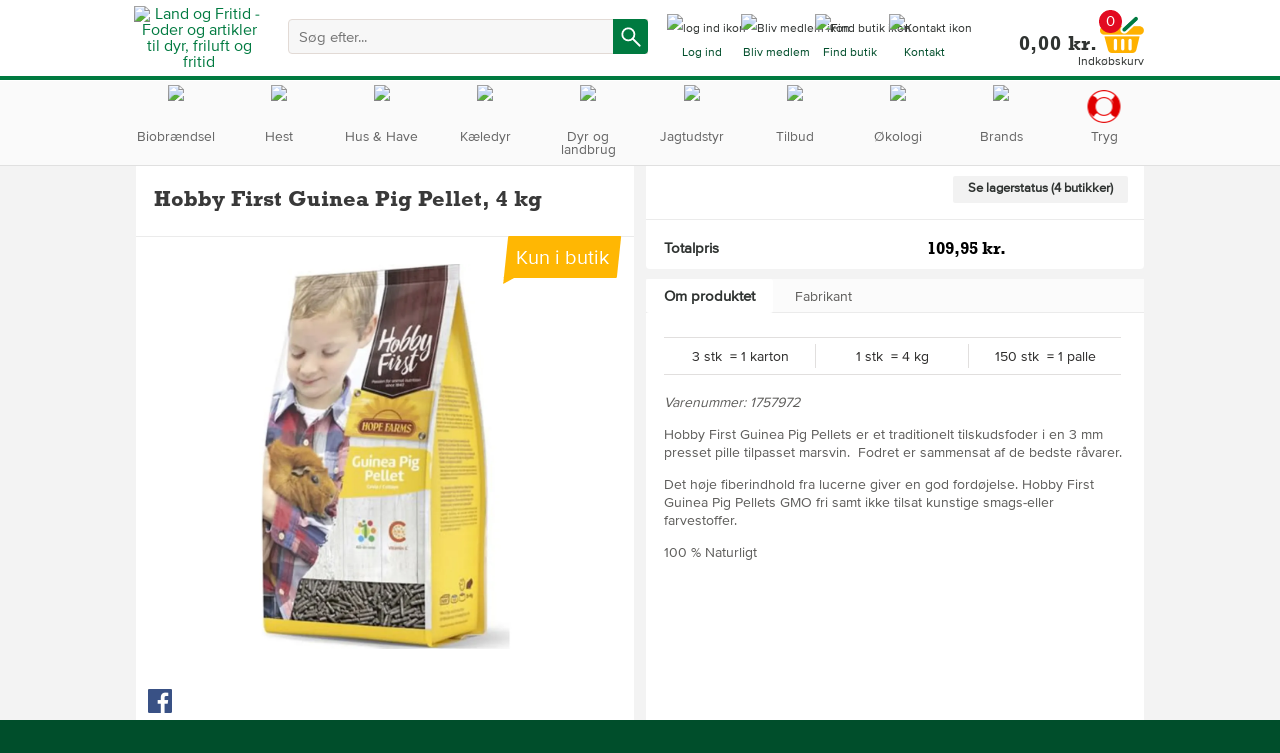

--- FILE ---
content_type: text/html; charset=utf-8
request_url: https://www.landogfritid.dk/Gnaverfoder/Hobby-First-Guinea-Pig-Pellet-4-kg/1757972
body_size: 68621
content:


<!DOCTYPE html>
<html lang="da" data-SessionId="k1bqe00iy0oz5b1p3t5e5ybp" data-isserverrolecm="False" data-servername="LandOgFritid" class="no-js" prefix="og: //ogp.me/ns#">
<head>
    <title>Hobby First Guinea Pig Pellet, 4 kg</title>
    
        <meta property="fb:app_id" content="1505980536129933" />
        <meta property="og:title" content="Hobby First Guinea Pig Pellet, 4 kg" />
        <meta property="og:type" content="website" />
        <meta property="og:url" content="https://www.landogfritid.dk/Gnaverfoder/Hobby-First-Guinea-Pig-Pellet-4-kg/1757972" />
        <meta property="og:image" content="https://assets.dlg.dk/q_auto,f_auto,e_trim/b_white,c_pad,h_1000,w_1000/products/master-45275/images/1757972.jpg" />
        <meta property="og:description" content="Hobby First Guinea Pig Pellets er et traditionelt tilskudsfoder i en 3 mm presset pille tilpasset marsvin.  Fodret er sammensat af de bedste råvarer.   Det høje fiberindhold fra lucerne giver en god fordøjelse. Hobby First Guinea Pig Pellets GMO fri samt ikke tilsat kunstige smags-eller farvestoffer.    100 % Naturligt" />
        <meta property="og:id" content="1757972" />
        <meta property="product:retailer_item_id" content="1757972">
        <meta property="og:price:amount" content="109,95" />
        <meta property="og:price:currency" content="DKK" />
        <!-- The content for availability is added in js  -->
        <meta property="og:availability" content="" />
        <meta property="og:link" content="https://www.landogfritid.dk/Gnaverfoder/Hobby-First-Guinea-Pig-Pellet-4-kg/1757972" />
        <meta property="product:category" content="Home & Garden > Lawn & Garden > Outdoor Living" />

        <meta name="description" content="Hobby First Guinea Pig Pellets er et traditionelt tilskudsfoder i en 3 mm presset pille tilpasset marsvin.">
        <meta name="keywords" content="">
        <meta name="author" content="Land og Fritid">
        <meta name="google-site-verification" content="EisPEtuatlLKofqyrCSJdyPE93aTpj3PJPtJKzBY8-I" />
        <meta name="robots" content="" />
        <link id="canonical" rel="canonical" href="https://www.landogfritid.dk/gnaverfoder/hobby-first-guinea-pig-pellet-4-kg/1757972"/> 
    
    <meta charset="utf-8">
    <meta name="viewport" content="width=device-width, initial-scale=1.0, maximum-scale=1.0, minimum-scale=1.0, user-scalable=no">

    <meta name="theme-color" content="#007A40" />
    <meta name="apple-mobile-web-app-status-bar-style" content="default">
    <!-- Google font Raleway -->
    <link type="text/css" rel="stylesheet" href="https://fonts.googleapis.com/css?family=Raleway:400,500,100,200,300,600,700,800,900">

    <!-- TrustBox script -->
    <script type="text/javascript" src="//widget.trustpilot.com/bootstrap/v5/tp.widget.bootstrap.min.js" async></script>
    <!-- End TrustBox script -->

    <!-- Remove no-js enable html5 elements -->
    <script type="text/javascript">
        //Clear no-js
        document.getElementsByTagName('html')[0].className = document.getElementsByTagName('html')[0].className.replace('no-js', '');
        //Enable html5 elements in IE
        'article aside footer header nav section time'.replace(/\w+/g, function (n) { document.createElement(n) });

        //settings buildversion to the global scope for main.js
        var buildNumber = 'LuqASlHKRUKa_6G2SFoX0g';
        var jsDebugQsParam = '';

    </script>
    <script id="CookieConsent" src="https://policy.app.cookieinformation.com/uc.js" data-gcm-version="2.0"
        data-culture="DA" type="text/javascript"></script>
    

<script type="text/javascript">
    var Locations = {
        Search: '/da/Services/Search',
        catalog: '/api/LOFV2/catalog/getproducts',
        AddToFavorite: '/api/LOFV2/Favorite/AddToFavorites?productSku=',
        RemoveFavorite: '/api/LOFV2/Favorite/RemoveFromFavorites?productSku=',
        GetLfInvoice: '/api/v1/orders/GetLfInvoice',

        //Login
        loginEntra: '/api/v1/authentication/AuthenticateUser',
        loginEntraLof: '/api/v1/authentication/AuthenticateUserLof',
        loginEmployee: '/api/v1/authentication/AuthenticateEmployee',
        LOFLoginExtAsync: '/api/v1/authentication/LOFLoginExtAsync',
        SetActiveAccount: '/api/v1/customers/setactiveaccount',
        UpdatePassword: '/api/v1/customers/UpdatePassword',
        ForgotPassword: '/api/v1/Authentication/ForgotPassword?accountIdentifierOrAccountName=',
        sendResetPasswordEmail: '/api/v1/Authentication/SendResetPasswordEmail',
        resetPassword: '/api/v1/Authentication/ResetPassword',
        ResetPasswordSendMailLof: '/api/v1/Authentication/ResetPasswordSendMailLof',
        ResetPasswordSubmit: '/api/v1/Authentication/ResetPasswordSubmit',
        ResetPasswordConfirmSubmit: '/api/v1/Authentication/ResetPasswordConfirmSubmit',


        // register user
        isAccountNameAvailable: '/api/v1/Authentication/IsAccountNameAvailable',
        registerUser: '/api/v1/Authentication/CreateNewAccount',
        createNewAccountNativLof: '/api/v1/Authentication/CreateNewAccountNativLof',

        // Blog universe
        getArticlesBySearchTerm: '/api/v1/BlogUniverse/GetArticlesBySearchTerm',
        getArticlesByTag: '/api/v1/BlogUniverse/GetArticlesByTag',
        getDeliveryAddress: '/api/v1/Customers/GetAddressById',
        updateDeliveryAddress: '/api/v1/Customers/UpdateDeliveryAddress',

        GetHolidays: '/api/v1/salesoffices/GetHolidays',
        GetSaleoffices: '/api/v1/salesoffices/get',
        GetSaleofficesAlphabetical: '/api/v1/salesoffices/GetAlphabetically',
        
        GetAutoSuggest: '/api/v1/search/GetAutoSuggest',
        gethistoryforallaccounts: '/api/v1/orders/gethistoryforallaccounts',

        GetNumberOfShops: '/api/v1/StockProcessing/GetNumberOfShops',
        GetSalesOfficesAndStock: '/api/v1/stockprocessing/GetSalesOfficesAndStock',
        GetStockStatus: '/StockProcessing/lofstock/',

        getbasket: '/api/lofv2/basket/getbasket',
        addupdatecatalogproduct: '/api/lofv2/basket/addupdatecatalogproduct',
        removebasketline: '/api/lofv2/basket/removebasketline',

        popupDeliveryInfo: '/api/v2/DeliveryInfo/GetPopupDeliveryLof',

    };
    window.Locations = Locations;
</script>

    <script type="text/javascript">
var GlobalVars = {
contextId:'{F1849F50-14AB-4136-84B9-07D181303F9E}',
contextLanguage:'da',
}
</script>

    
    <script type="application/ld+json">
{
  "@context": "https://schema.org",
  "@type": "Organization",
  "name": "Land og fritid",
  "url": "https://www.landogfritid.dk/",
  "logo": "https://www.landogfritid.dk/-/media/DLG/LandOgFritid/Diverse/LOF_logo_green_pos-(1)/lf-logo-2.png?h=70&w=320",
  "contactPoint": {
    "@type": "ContactPoint",
    "telephone": "33685000",
    "contactType": "customer service",
    "areaServed": "DK",
    "availableLanguage": "Danish"
  },
  "sameAs": [
    "https://www.facebook.com/landogfritid/",
    "https://www.landogfritid.dk/",
    "https://www.youtube.com/channel/UCZ6YHDXyAsmsjpmyjV09yQA"
  ]
}
</script>

    <script type="application/ld+json">{"@context":"https://schema.org/","@type":"Product","name":"Hobby First Guinea Pig Pellet, 4 kg","image":"https://assets.dlg.dk/q_auto,f_auto,e_trim/b_white,c_pad,h_1000,w_1000/products/master-45275/images/1757972.jpg","description":"Hobby First Guinea Pig Pellets er et traditionelt tilskudsfoder i en 3 mm presset pille tilpasset marsvin.  Fodret er sammensat af de bedste råvarer.   Det høje fiberindhold fra lucerne giver en god fordøjelse. Hobby First Guinea Pig Pellets GMO fri samt ikke tilsat kunstige smags-eller farvestoffer.    100 % Naturligt","brand":null,"sku":"1757972","offers":{"@type":"Offer","url":"https://www.landogfritid.dk/Gnaverfoder/Hobby-First-Guinea-Pig-Pellet-4-kg/1757972","priceCurrency":"DKK","price":"109,95","availability":"https://schema.org/InStock","itemCondition":"https://schema.org/NewCondition"}}</script>
    

    <!-- CSS -->
    <link rel="stylesheet" type="text/css" href="/ressources/LandOgFritid/css/styles.css?version=LuqASlHKRUKa_6G2SFoX0g" />

    
        <script type="text/javascript" src="/ressources/js/libs/jquery-3.5.1.min.js?version=LuqASlHKRUKa_6G2SFoX0g"></script>
        <script type="text/javascript" src="/ressources/LandOgFritid/js/plugins/jquery.1508.addClearfix.js?version=LuqASlHKRUKa_6G2SFoX0g"></script>
        <script type="text/javascript" src="/ressources/LandOgFritid/js/plugins/jquery.ba-throttle-debounce.min.js?version=LuqASlHKRUKa_6G2SFoX0g"></script>
        <script type="text/javascript" src="/ressources/LandOgFritid/js/plugins/jquery.sticky.js?version=LuqASlHKRUKa_6G2SFoX0g"></script>
        <script type="text/javascript" src="/ressources/LandOgFritid/js/libs/modernizr.custom.css3.touch.js?version=LuqASlHKRUKa_6G2SFoX0g"></script>
        <script type="text/javascript" src="/ressources/LandOgFritid/js/alpha_main.js?version=LuqASlHKRUKa_6G2SFoX0g"></script>
    
    <link rel="icon" href="https://www.landogfritid.dk/-/media/DLG/LandOgFritid/Diverse/favicon.png" type="image/x-icon" />
    <link rel="alternate" href="https://www.landogfritid.dk/Gnaverfoder/Hobby-First-Guinea-Pig-Pellet-4-kg/1757972" hreflang="da" />
    

    <!-- Start of Sleeknote signup and lead generation tool - www.sleeknote.com -->
    <script id='sleeknoteScript' type='text/javascript'>
        (function () {
            var sleeknoteScriptTag = document.createElement('script');
            sleeknoteScriptTag.type = 'text/javascript';
            sleeknoteScriptTag.charset = 'utf-8';
            sleeknoteScriptTag.src = ('//sleeknotecustomerscripts.sleeknote.com/3585.js');
            var s = document.getElementById('sleeknoteScript');
            s.parentNode.insertBefore(sleeknoteScriptTag, s);
        })();
    </script>
    <!-- End of Sleeknote signup and lead generation tool - www.sleeknote.com-->

    <!-- VisitorIdentification from sitecore-->
    

    
</head>

<body id="BodyTag" class="status-anon ">

    <form method="POST" action="./1757972" id="frmMain">
<div class="aspNetHidden">
<input type="hidden" name="__VIEWSTATE" id="__VIEWSTATE" value="+W4xg6hbHNSiS6H65/SGYSbL7HZ1Umoqs0wo026rQETcSOSVWohOdN9AVbn1+qaLTGVhyE33isNWZHNgBOm0Xc4rBsNNCR+ZAJkvqxcKePTkYWW4zlhwW0Ibvu5f/GGLzEjxNsQXYHogb+TECEqjkZtEHVHFyExPaVrMS6CUKMkYuc1MrIx+WI52y7HxAzQeV09zcAHs2LVedIllZKz+TwkerpI3EWZotEAfhcfAJwseDlz/elfZv86UlS++Ht9KXP7XcoADhxeW/CDIzsanGQ41F85emTxccIBm72Py+aMjQNHT1yjnrs72aAUH2//LCLQwDZilsIbV399kQfEX6KQ4S9OITBgkt5yDxuP8WnWYtbGp44dEsAHbn+LdofgK6Vf4k8+8V6sC/0rN8bgRewh9TftcY2eQ1xjrIuPqvOJ0huXey4FHm6Y/sil/6aaIGb42aZWRgshIbwkKKtn2Ig5Y9aCcgK4K6uaAqwUyt14Ag6PGH9zgeTdywpXrn77lC9WhrJ4gI8edzkUIOLnDhbCuBFDiNTkaVFeLTU9g8cIqssMfnUTA1ynCKXMUeSkHwP3u1T47BJnInN1p+mH+bG6EjJuVcJE6EvBGE9/TzBPEoBRWBFG5QsAclcNUKoV+M3Oi970Vxi6Qmf2viUN6mKOwFVOXTLmaoIjeLAFIXyZ4iJgV3VaEew1G2dpyp7z4ecvlo0I/4QsdmwGoTQn0w70ifEvcpesaSlHxRnJF8pSdMqhHmGgIR81/fhVgkxgAMs4nSCE9H8+VpbdIDXAfUMHUoSPlLDKUBOOibrTfJ5NsF3lp/yXId3DH4a0za+aGgEcuIgMvNME/KH9QD25KhnWcHzcme3QXzSYVZA9fqMdIxCWxbJks4pYCNfcg6EWqVx/3w5RC9BVBdSApQTvgubN1Sd8JENHCtjMqoP2u2RH6kse0QIg8FxOeeVl1PHZlMViiJ29qwoSbeDARNUPHuSyGKPOP4S0fwQWWGcTR8bcpf8JH0FHNGrL85u40LNR0kLybJg9/HiAmasoMVqxBD7NbihtYG21YoFGipTXWxwTQkSzVIPYEE1C4kJ8K9v9Wg5JMkFqpN63hFtiJzEKDflKAeDSS2YK38mNrZV03ZhABf+oHXL3iIZpv22BQnlCjP3VN69DHWpFohmIhoWEM4Sg/SMuaGHEXWmdFZFhKqzEszsEMHe2niLP48Uh5IjVeozhqUXgy3z8pN12UegqYobeMHkiI8UFP6LfuyPDGS+dEruvK4FJCizzDl5LCViegEA38iwxmfkkKroFeVtvM57Z3+uADav9GouyVvVFzzNP5ojr0BzVEcHBr0n9WQLvdgMdSvTr6qP14TRSG/Aqp42Ls5qZAa34u5DuE6lqUt/ALv5nCw7WD+dOQgUh9THoxw7pOljJ0JuJXbdnTg0xTdoTrFNylM5cUN0qWFuZ/w3uMzBa6TI9iUF6NzF3fTPIGGBoluigs+z+iJ/1T2ggro3xaFvv1WNPV4pv3VfDEfFbUUxmpj82qmY03NI2Hs+bBg0DPIWNmQF8ujo7PpKfmmFYBKrBp0j6nBRtm+iB7imq/+ouu9bVE7tB0MEuEJqVmWz8AO+wAWqRKlb1kQdM02HLvb+4Vt5mowa9v19nff5P0XYyAKDXZHvXMRyenK8tUpTHZRenctwvRLz83nU1W7fVejlZYBhXFOsNBFpw1NQfCKOq2iLA3qaqHybjXxSH9c8Wp6C6zJkAL3GRpeb5r//zndfhkcAOkrKgLOlQ71fxleAvdf6mjt5mXKf5fnODWOhP09rpfTFGZjD4/paMKEA6A3zf5lSR1NkmMdHL4PWCRLMXTAELHRt1M+Hvo2wmCMEH7znMGc3CIaM+U0btGH+dPHwfsLaqd3FNYWoyD2gEFAu+gN6Qo5FVSSuyp1wLGSSf/q8edz7YFUmjlnP+85Wfeor+1trqrn7DNxZhm0sfQzUQ7LHSupe0RgTTW8RWXY5nL5sCTibsg8AqvKOhIsy8DPOLb67C7y4gQgu5n7aTw4zpBBVEvKj/x0w0Ulb1XCOwAVz2/J+7Ogz7qz9JmVb+OYNUDfIxGtrLkSWBvzRpZ5zLiKFa3Dk5dwEwEzNmqWqgd9FssrFIjq2VVQM5aE0zcY2w+FwThrZJSgsr20EBCoDmJPwZ1d48iD+5Jbcr8C952ZTRHYJYw5csgCixB8mqhF04yrIG4kGhqeV30hVXo2wgs0QL/e3wYDd+kWIHc4oTDEREzSKVu+ISkLEGaLFETdbelEn/Er3CMjsYckYXsd8HLdi3fBJKGj7DQCDdruLi4DrvSxrPI6dlh/[base64]/5ysGkiVoSz85h8To+zJPztpdnUt+VoHrfa4XgUpVoVeeh7U/HhhUSsd3K8W8w0MxqXeEdAeTdyh2oVn4wIz92UdSUqNyEmChoyexOZ/Ue8Kq4jVLZ8n+BrhBl3qAaxQ1hoaKTzWVB6ETwHbSSd6urodaJB8CDzALYZlnL70ugjbTDPUdtbd4o+MBRfMtLg9Nw6rmZhhRDXu+0+iPrhehEFHaVNW4t9XcUNPpnToud14RnyFnDjn1KL+65gwN5YMLqfLG/8v85WBU7W6B89LkVdzYdsSeWXaaiy8lEIeM0tt5xG//UAAZej2nCLteBHYhscaoYYb4wtaxWK+o4nRBQWlgfG15MRXRjCLD7bePTXHU4zCAlrCUxpDhWGE9fSgBKMpbd5yevfwI7dSIct1EWbqOU/UAFbDSjRZsxeC5I8IyuLAjJU5vBNnklhT3sSJEiGze26SXL/gW3r9++CgYLSstvwHwxuOImzDZPg9i42xp833OasenqbdiQLPrQapcItIXvzAgflnaS/eFvEtinn+64C0/Znt90epQe2uWG/nDjlhEOwIljtxEzjhy96xKrCtjCc7dTy8k7mGrrP8sSwHBUsDGamHz5Z4HFhgAPGmCobx5fAqriuXn8bvgqtJtSz2qq2dspJ/dLa479ODwtU+4ugOwHNCFwT4o17/5I4JbYcHYB2jvaXgC1Vn0r1aDbhk6UyqDlBZZUmw13oyr/4PFXwre94DukGTMjQZ+GnyMtmn6oioI5Vm8x3I9fRJ9K+cKjOzs8kwB2WM0FkrMpi7VBoZZW0GC1oJXanDpp12T0o01yJawvZKVL46oNxZg8uYrD7eZmFrT7mXnyK1FWd5tEguOf38/f9dRWl5Do9U9RECXojwkvi8H0ri7k1s27lckGVGunzE1SRofkoD+iK/J9pSfMNP2xZ+vF0IfDOvqCfdY5IcB7fAAq4rm0Wq7QgTqGq31XhxklK0mkPfXL1jixxJgufCNznVyhgFtlib23ZX4tJn0ps40EgZAx/dbf+kNG++KioXjAHW6MeLTJ8kAPenVMXqQpwc1gnYY6jxBYyigEm++6aAElbeuJ7wbx40nCpFQXOllSsMQ0n8W3dL/5i7aG394r9lPnQZi9ABF8VdQZUBEQaPQZa2VqnbJirbI/KL5F7lT8rfBIT5oCP7BfTFonnkH5KAvks8o5FZi/TtHv6JLIT2eZrvHCV3T4QH4IGMS90OGFbz43mdCnzQ9YTJfJOX1L/kz4NaHRFUAOzNdgSqZJP6Ude+YSxg71Cxh56Vjf5bB+WBJBbuehZ/LdPeTbFV0CnqO8dsqtCTABiEn0+zJuEmTxu6v7ERdg47ZmvAqOABc6E/6qPFsVJ3MTbu/YZd3pjSA2NPrYjJkbIHgtAc1DoJh9T7NobcPfXHfSDy3ynSAeMtFZTlbdF3f+DQdawYIc/dxXVXP3dg0qT7bPp3yh8xPumAJwfgtcwplj4SfVPJpPtTbiCkwG5e4ZmQw9cNDbkQ1pNk8Zlne42cnkwJ28Cuc1I0s0lAJb3yo6YQMo0iYQON6Buc3fHqNyC++mW6cAmzGA5BpmrNFjwKWPT4UNS279KDfyisMrw1/psD6twasmiBdy/p5/gbIIg6fr5stcm/adL5NrKRujPS3ck61H2HzZSdWbT7JsnIRbKopPY8L3E9r0Ixk8HYHe5JpALElgrovoVgEk4Zu7gsklKidJ1uZ3G58ZbLgvBIOKlYWTTC+hmtci25RLxl6XiYlc/EyonzRYRny3deay5L6NmExsK1Z8IJkyKtqDtHR1hNRAXimpRmY83diqMWCx5SLSrn0Q/[base64]/xI+bljpvwe6CGrAcV+TjMwuTamP269BD5I4N4tkxIzV3drV8B4x6d1VwgORtWd+GAAPLOcbxtwX9+LvBLszRaUIt1uPrET4lz45VigJFn2ZtHSqRg4/Qr1cNQtu14xUm8Tyqk04pIWoetNZZnmL9lbt721K/7JwdT2qkhSnzxWnhen1K1RVCZ4Dt6vwhjXEmyYJvWPLCGkc0LQKdbYOI9iQeuRnD0FHu2lSMx7lv88KH1o2zU3ex7T8OqgMPBAVLqGKDJ8gWgfpHvmIgi9N1DOseC3d52aMzdEMEorpz1lkg5a1PZG17ep58wTPWHltw6aql6lQIaUJb4Ju82jtMdXEMe/n5M9jwCh2XPKEuwApnmlXoe/2DAlN0Ev009X38caQZLW0zJzMrvLS9d7ERT7i8d2Duqk95i8/BdR4iuG24SZbeKri/Gt69yI4gQ4t25AwZYqlThKD+n7ObQPkP1SOG0kjVubRHsrSLUFZU0WxedFMdcxvz/XUxi7M9wTqwAvgwCglQ3hLpT2vleMSo7tagHIy2iAS5hJ4xk45NBkGpj4MIHPaxuPpfLwAFr6giaJ0EvWRPJNG/tdWjjmiCsr3FuNh0CdFVswgy1oe5K/Uvejh9XXFTqS0nKtO5roVrq16rZsLgS5oTe6LKf3UvCKdoqYt7ZIz0GOcYM8e6jWeFz+9OQ0I6LZZR08SzcLJqj3SU9tM7KAvGB6PCIszLO/Yp1ZsEOSDPmxjzC6IgFZ6fexLLM5MGPcOKAI8/C5GDjn/eJQBbvgtiamI/XSeAeNuxR6A9+nvmgxNYUn/iLnBMcgzKquh9IVAfwtSdFDFmV5/aSdv4wbCb5uZ4wmRPPro7jVjCNsgyWaAyMCNVhzKPTAgzqDugGbgfnqdj6xSDmYhBkQ+xyVkaUYCP8oSSDi8vouFR/YCWD3VMkC9wNAG9c/[base64]/xa2knsp5rCNqJw0z/Xk3KRaQJ2VP3eU1Iug6Nqf+YjnlERSIfOaM6OvP1vL4paot8Vb9VOREqX8u2M+6Jihm6wf0UdS6jjz6OfyKn+WH0R0b/3Bb/1bIOUwsoYajqtVGcfa7CyE4UXYuZFe3m2Y2DdgDF6n78fyHTsiYVuBnsLgk5AGpgnlI5OVIfJfKmYoltsAAMB9pPEKmj2KiHrus5ln7aMxpW/VKhNGIdxBhLBPXLzpNFp39bx5EB2l/D8M9d0OcqovAiM9E6lxK5cG/UtZCVzlA4WuXs6Hz2k5LlZGhzi2EyhfexHLZlddzms1bOB4hNJX8wIsUjYSsbPcT3cWR+abtq57DkfNtdOb/p0kokv2wqgtUHYqNZEasUaiACt/003xRhA/x86/SEdprZHy7iw9t5o7XbpabP0d099PuIqM6ssKfzoofYq2pt+Raa479N7Nqu61k0J/18fugV5XatlhLSfxXoD6O9wow90Z1WWFPhfCnyXPvlqOi/W0FRGb4gqS3LDXd0hjze0IxWLY/ZpPHtflIzD88Sn7F51oubaPJf3SnVkckR6A+eNWeN5u4C6PLF34qxV8xaNCPKTXMimpXbGC1h/mvInHnnixL7VixAHeBePQgBe0UsP5V2j9/Z8uwoJn6Xo/ooRoQRqyMjAZIi1mwbD2AngO6TGDNWIfquhaVcIsXTR8k6DfChNX7UztGFMMdsprP81IH9g4T/cVss5l57j1qcSMOCK0fb3sRs4ZOBIOSupxnT+FOPMR0aOL9XDMsZ3gPl46ahzINp0czc1r/VpfaODKClUzxgEQEdgzP6qlgyv+debo7PIvi5gOstKsW6Ed4pWsActUKrumVrCMDlWFusYpgjhee95s4cQbKQlH+BBBDtEtVWoloVqRD3T0QICo5HsXamZFwyWjdQsReEN8A3FhPSYyMoky/GEGMpNFC3JQN2zvpzstgzGx5n3tJ12/F3PDKa31Fazy19lHUls1nO3YAXC0C2n3f3b0QMyUQmZbE4jf+ENn5xkxKf853dM6hzM6vfbPNeGDFSbwf3MSuEzLdkfnw0Z5Kx0zm89vkmsOgmjj3QnqA/6YoGR/It06CHgY6vBs8DGTsVXRgjDd9wlY90BG36JJEXNcz7OGhRH4IrwpekLHPpYBHtDSvExZ5iiyvl94f436yWdLIWtEQH1Iw/LVV2RDYjj4d24B/e7Pd8reTY1TRz+taLNQav/2SqayD7+Neou5YZkQOYMe1q5osUhn48GIWKcq+5uz2J3TtnR0RIelz4SPbxonUZgYjKTBpXqgOovbJKOt7Rk0I9yyUAeJqs2DR9PXl15qEVQ87b1ItNHMBgCNe1TelkqGGU19S44MxAM5A/QeIO6Zd+Sq24CJw6L5QvACZcBh4OUUib6uBjx9eiwpS+Ov4SM+IFa3m5vw5vKi1SDTLTHvfl9z0xgZGQMh3Ni8tax19LpZ5LjqTW9v6ES+aOfglCjVp6ZE+aTJ1EJg+CCpXnNaRvv/a9OJbH9TbD/h4L0O7m2QM/vwbEwimHRv/Q9jCTH95dLNbh1JEancXa6kuOSiGcb3Azsc6KzbyVxzG38H7cwBNJ+8dUIwuY9v18of4mP2z58ch6KY+p+9yYyYy+g8nGinEC28h4Ymv+BoZxYGLhDdJAv7sKMu3Az7qbA7fHDDTYvbCK9f1n7RD0JugJYleQwKVXTghPJeoSdwqwxzNzD7BOBPMad/[base64]/jXu/zHCTdgnGVX2/Fl/H1/isWXGOXWc5L19EnUBl7edVq389U5wn/bWQCtOeUDDS7aKuWEhbq+Py2UeXRFo+lhzFN4SUWw/AlzwhfJpEEHQYGXzeIbXHeRmRKou/0XWvTlAyKbBFL4iUgtzhKr+DKSrYmgnTF1ToysU625jCEZcHD1zwnt9qZIWK9GVk9INB70z9QNuc18H9TzaRsOiHjQbuPKMbuZRY1U1Nr3uSyWlE+50q3mAn/Q6tUuPpmjyRJBzQWxgUxabKm7FvJBI8cwOyaP04DPHvqKTPuYVuqo2rMqRGySZoi3NSeBKynuYKoLpG19uGP77Ho7u6eoDFOaqmCe/wXYuebqqC5YlP1tUoOys7RBuZPIuBDIlNfc2Wg8UqPJp/frHGwYsBLGmuo27UYSAttaclCyi1CeT4eoc26f+D1WavbEqHr6fafyg25qO3CkoG4Q/23+98YdRUpWOMWGrk57crODDY2YMSoPirrFShMvm7grbD1htFpYZRqb8O6jK8afk0Fjpn9S92/Qy1oUlxA71AUX0zOU/iUgVaYunTXAoGTuEZ+gegMdeZcOAVTj5XqEnCaetmmA5U/[base64]/DlPpX7ykRT8OCKqKqCV5djEGKs5N7MGdIOjNsscEr3o9Tm5alZuNMoTBDQhSukch2mmzXGXl8WdNXYq7wZN3SCpYen5jgSElprYe65wYITnZs4od7bdkNcuhi5FjQOjJaSfy+L673txcSKtbwANLBzvSaWEHPQHnq5+WR2bNqZASFzKGjA6lzH/GJrYrP5HeVcC4u+dpAUPuIVlBq+jjbMb3jnEvS3rhnvZsnx6zStahuq9wg7MnVCKt/PzaE58KMJ+/6guDj2HRPfQpItNPLlCF3s+JWbWKpD9H9coWBrUP8S0hTOPBImvznhqZ0csAcyT4q1txf6bOAizaIIogmdiNYlhLwSJx+Pms2Jj2y/5tzuRUi9roHHkyGJO0jCOM1JkgFZEVa+WlN58qBREuV3fEw66D5nyeIVRdkmRKkJHShD2evPC77l7e9szxQ9ZTsIzHwh5tfU9DcKDB6veeKbXfBy1hG19g7fqYTIbBFOx9KiLlRQUIzfZPTD/TGKLjbqpraj5pCY8w60CZSujLgpZxiTzbLzHUfl2gtJVviNFtcgEvnXquJ9sbDF26h+kED4UiGkLz6WB/xhAVzzCV5mDYgDuWDQEtc44yH8P9zPn0YACmnJv/cXsVFOIdv1CEWWBl6t6CnHRx8ikBjadFADvOigMuq8nSBDZJtcLDNzFPE9p1hofHVjpiOgbtPVLAYKzZn04SayvRCh96DgvzancTNon4HlS+fXFnEVauS1jDKbXPNngjHP+q/qJnaSQ+Z9ustEJCaidOVlBzm8rGcr491iEnqNOTksH+MpbAGBAo7ywjN0xsnfxS1m3Mi8Rd1PvKU5+RfY27tZmdftybsqnYRAVcuocBl4tJ9dsvGPghQHIBEUYlec5FKJlVofWdS9h+ThMfXYRSyFm49RV/kXeFeHKF4W3lIHvmq+Brm0OMp3L046/dAi/R1IWfmA5l6vjIMKuPAfz5WVE/GC1HFr3hSv5mAVz5ZWcWBRajvi5GsS7fsWmwfUFrbPEILogfPO0/ib+bNL8UjKc/R1FKlscUhmJpvtmcyyB9aOtX72KrhaheELs5VusVeGN5rrcD2k2XPLZBDAXODwqLVqHxIIQxG2VPpEObNXHrR6cb1YowvMXOmWinmmbXT8KUCi8jMXnhq5s1qrzXWBJzbZr/[base64]/xm7qDp4z3jHkVRt187bLBf3Wu3HQT1xEDbTZYUD/wK7kVpF9UJZeB5fDE6G7AaQnNPzyGGo8ktnVS9Eef0XywlmnxN8N0E5QibIh5Cb2OdjlI1uiXtYNQcQ1a+icsfcTR0JqMUcPTiJ9/TzJ1CVhceE8MUwLSSrxU7yRcjnv6otkti+lstfUw+0KDxAYJ4gJWWIlg59lBJU7a259ExOHj35H7mEbrG8AU41tzlcyMRLdSxgB3jegYPnZlxmFffWVBsbJAqEE5cl8LjDjEZ+Fl7fk8wWgNOA+9X2ffdekuWjFZhJX4MCjsFEcV1RSINd02nA0fyHarDAd/icJ9iSm2cdOZDkjpoDlQw/Mz9CAgDMRGxwJPJsBZ+TPqUb/hB6SjwrC+d9WMHuLWZP4Fu0pkhivK9kCDLkJTYTqU4QbxvWCBhs7DsLtq1BtA1eM1CduaZmO5O9qAzP0Hp4twpIYLXQejhDOKqbLHcZyI5dlB2aG8aVXZxTqp/BLin65ird7SKIiCYBWqaVh8nylT3BfTX/MA6S0UrrbRk3G4ZOgss2OQ0sl/ASCBsGhRzeXtaQV/AmWGubPfPzFDNm6A3PiWaktVW7R/Qn7yMdDmwTtY7K0dmt7f+DdMHAKgoyQqB9F6UJh0dMSfrv/fOQ+tPxFGmnMwL2Gk0wPiOlwaRV3KFp7MR0RmcJpBUW45XTnC6JrAa0qaMsaihv00KQhgbcKnyZiElCoo6yWD9NndEyfsOYYAdWHMvv3awJK2GnrLU54f23Th/[base64]/t8R6Z3avx7pH52cWAlLUFuBOKk8oKId/RCfsaKaPDxdzF9CxsaLO1mO5UIxGS9pZkl+6NGm7ethL8BGtVh/zfsALfM0i2UMmzRA4GlQSUUl0AaDc5Ds6gox2+3XRVs2zbnDhR0YJUuTZKqaeFkFzd0QdgIOIYOK9dgAUOCAESggzXDZHjEgavn0AOuxQ9Uvb+bVRgIdO1vZZA6DKUz6iKUZF2xQ11x2vICjOnaDI71BdMxMSRghP4SD/bVCyAhlIPkU9ZchSRhhC0laodxiZtFOB5HjyAf1eecfV+zpTBlYRAdmsxhRGjkH011PuTSKhB+qnUJKjOK2rStVIZhW9+sUTjXG3PBge23AJa0/kULxCyUxsSUfwURhKOpymqjrQEqZEOnpWNdOKzM65cwOvrReAatU4KGM5ySoAkir7NrGB8M6GmM2F82Bhtayzxth/9ra+oIpMHQfndk6qjhgHI7BboPnoql3J3tA4meuoLzI9x21L//00aYRQtyDXFzBx7ZAiEq7P8mvR7fGyIzu8b4OjV2WHVdcu3JCQtuyFFt/LFhfaGfH/0rM9B+bcpOZ5THnpwKCvS+EodYoBdxghI6Zudi0nPEOnwKUbfeLLPwFQLpJrb6EsAGd4Wz4W6Wupl67Z4LzDjuZv6trFZ+h3xvvoljgDCU/NCbphTS39D6SfJ7puXitWlzLoy8z6TU8iKj53LfGarm9VYFQ0Tat4Ke+02VBq6SgK7zNAMlK3IwHuixJPTRzKg/vaW4HiYc0oPm39jmPw1fI0dK1bUgCqPvHSCZbDcGL0pfjgybs+3J5MMCEKHBx2hkGJizlrdPD5rTPgxHWLtZaFhnQpFB70v6bCkOJ5cY7Oxp4MBElmCJVFNZMLu8Ilge+DJ3CR94iagjzjve7a/cEuX5oe6W2RYtj0mkMWG5aHmFpUm5kvIIn3y3TCF1ZquaSbANcL3eqkfWqxqJPKx1L/TAauBplm1ZRZPPzcU/ySKA1tw8b2f3UuPYbNgmJiaAM2Tq5UXaJ0wJHKL4eCRRCUsdAXPO+1N7DcdcNNMcTwik+HHkIegb/EqwhXUt4A7E7eE7rw+0Fj5HSF7SYrOBy2xFqF+oWko4dShO63bs88I2CvKkL6N5t0HFUOqbDl8G9/uUZjsrzbkxcbQihewVo0J1SCSTbOxmf1Q1v5dXwJf/N+7lce7r6tzlOpTRgqwy9ijtLzT1Zh2Jdlfw6G8WAaFgcZuec5nwMkDVhpdVXP5li6gK6bUWmgJTKWOMOkaLBlqdGRlx3dRTGcuRt78ydnP8JJVkHiExPUdArmY/UjVjGNhJDgOF45US9P0fELWf6dAHrmhNqc5BtTVDyIUDYADJtrjEhLGkNNX3/aCz8/bqj3fEN/Yiy4GaM0YgAJa+jQBSriczQGLMqvIZZPrZ0fJsY0q9V3soKAr6U5yNg4sdieJaOsNqhSU6XTOrsuIbA8ylU+cu+4VvJ5dMGilcZLA8tMlOYaL6RMTGPg++S7sgmn/BLf5iVs7mN9dnfjZXt8IXeMJFO+qp8n1+sTMCqYoRJ+O2fnQBBT6zB/MNbUhgWwXpjiK/kwM/jdK1DlLJWqYRUNhppnW6qTYFFXFbGFiny+JfIxXfdURAPwihdLReO9/5eaax1TEfUPfznfU89uaIy1Q0kPWPyEr3UPKqfTfp7UFucu8O+T+nIfqq0Kz8mkE9xkMZaxdhcgEih+c318jSvC3/BWNj8jq8A7Wtw3JqBgt42wGzqHGLppr+6/134vesp9Vp7hLnHdonWWjCYeRPspyz1jssd2t7c1C4ByYta6fSEVpNJaxFs/OW7XNgI8Yit3fFDHNHLaHe75wnUqL3rq9EdgNfes7v31nmUmSflG4Hwgge4rRlAyqSzTqZx/XIHwF8JsBTaZbk2KB4OodS30mbXw535ncVR/51LSR26QioaymIxLsTOGkFCJTBsCsIe4OWTkA+6gUAzzo5mND+friwDp6W6lFIUKICYqBqvR5enkHxZa+I3pnWr0IRRNO9TcQnSFsWkB6EC9ZisVFF92ZsS3WPNiElZyUUvXjPZCfjwl8OzXnyNlLoX/15SlZZkVebBCvSnM44zizor7D4g01qdQR2cL+K5mqam11PMOJC4FnfSmE2tFG84WYwea52s6fJweKA4NteXkEAO1lN1sngvmbQXTzqSo/emiBLnJCTo4rist149wN5PYapqwrIgNomDgKptDqyegA99yYuUP3GRvzxpbenhyduiqWahhRcMDZXi4SWxT43pVlc7LFRJK4qmQo2dXskz0vri/Pxk8RvDjK8hOru93ngQf/BLE5npa5+MK4dF4aQVkjbr4zCoMrbmDvxfZUBNrryZgyUE1Imp1vYoO8PEPfKi7ZOodRwGOrQjv/PPTb0pOiRvSgxVJOOPjY3LZGKW7XyZjha+4uZ0K0FLfWzF5LCrVNNt5xhHoVEkQ9r2pX79WJwvFc7VHMI4aUWlChVkrSQbhdNDyuUxHjsCKaKlGtay/srbO1r88LgHKFGFPxtBjzSuRAXYQHmXgVtgZKiQQc4ZlkbeTTbeENoGSOCzK3RZRp8yNrFLNLkZdTupgRVW6j1tSM1JtoU8a5/ZE2HapZbICmdEPuY/sSsdjH8rYGWzM1ADpqcFgPEl/+NpcvuOydhtaSZUh+34KNQBBSHoWKx7vmH86gaZIGjUU6in+0ZsbeKmMpVuCwpJIQWYBTIgIyzsi3vcqA02djU/0GOTaR4KCO6JXjKKO2HNigWmeKl3FztKig7HQQs6q/R81102e4hEputVu0+cbSRLB3zNOCKoOygNooGPkiOjhdyV9bnqgl5HOquHCqOTmrg+uVeXceIFA2oy5uVbV/WhRccTDcg4aE2S2RBWqy+24pFUWWT/1lBpdL1HK1+RfBb2nq3mmeIM8UCO/YdM4xkBakUiVUUtUV67e0w+9Ya2RzPaTd78waexBovmIX22r0rkIJeAcu7fcTHXdvUwjHnGwtBiIR9jvEwHQTJZfrnM4BhNOsSGHwGP8jh9jojhECpYPFW61P7j2WoMKof0irx6XLBS3+TGKg5QNRz5ya2wFAH/RTjfFJM91uWZhHe89omBxz6GRdPX97CYO1Kg5rLMuEnr2AiUWHA/uUM+Cy50Sb5ijCbTLNXdccFobreka9GiI3LABm0dIbRzhi7QWuPAoGFex1OYqceWdND/7lT8UIEkwp0M4+NxOdPhWGazhz7zqMprbCarDIu4XgMNFDPxRRuiwEbvsmiSl7/pXqbu44fxtzK4x+MbVZtfc6x14KFy7tUhLKGZgx6fH3MG9MzbN+JrlSgTAOnoaT3t4QuF7PQaV9B4KCK50Rfj2J4qxDMUOCg9rU/oTCYh5TRK07kFDt5YH+NdB55W45bGwpj0CvVzWivM3gmYuRnO1Lb7c3Nmseb4Cv1EGSpEyD+hVkAkOPLDKb56BDYishENEeqI0W6ezziMMsJUPvWXN5M0CWQ9QxKOf/kZgN5d6wttbKOCea8CZCaD7jTJFQyjpkmLzKBaKMtCLMCH7mTn2o6RpB+OQN3iygVhPWJ6BeS3TIDR3wYthYpaoDArQzwbd6d7wUaBf8GBx9KbJfY1UUCc/gcCkK0/6xr0ZdcKZqPhJ0FU4VpfKBbw3GvNVAI7iW/Q8VD42Y12m6QcrNPU4duEAG5ANd7N/wmxZe8ii97N3Z1tF7kfHxusdLeQHwzyN6GF/0s8ag0d8OOEBWQUAOLZT3EWUKqSAU/yRUUS8TGZObUP7hC+tn02l/tMhg90rsqzMpAdRzEXFbWnKIUIvg241Y3sDaXSSL4u/78+NNKVIZtn8F56BQ4i31+jqNbXvIs7cniYN1dJvYhFBdPzMLDIC3jzdCyI7CllMq9bZgyeE8OB0vmQnxnf7lrZ9zsP8zcjWUMGOSN0QCKOztboE8yQ8Y0kZNQ4U9juRvqpw79SGtZLisS/Xpax1HnE/sDcONLjE5fDbUBvws6ssFS/3kSQ2y3zJrtzP/FuJ7JO191bu9Btjs8SMYE28ZE4elhznhyJzWYqp5aVLecR0wo4F/Gko01EnsHUrWp/68XG3jovjXFn3mJXpX0cKziHPXgEQHsi1bszLCcCdjrPR9a9iztw+P4WYni0zHoPR1RcRIYyel8/S0e4lywwcNKA6S2dvAU43YDLD6JyJfrSwLs2Ob1tkbUXYcu9fiKwPLSbRDvo/aXDpi74j5fNvzA0jQH5i4aULrEMGlMDKO8gwB2fgfyfBhQyPM0S96LNFgtBh+huWnVGf/C0OkRCiMT8VC++2A0qzQ92kSsoee3ZK4yLK8TrOcp+RxnF27MwK7pL+QagZDFTQRVQe2/E6LOk6Y6PEc110g/f2EDmBEDgpgwH/Zc59sB0OOSBE00JdjpULp4O+EvoqPKc4WNc9yVyfwbURrQvIbuS2uKTvzM1Ujn3E2prbTB5UbOZkBNMnG6DVagrzqrtiiS9gvYc7qsb+dInD/ToLOWEJjGXv8pZ3y8heSz0Tgp9QYS/my4hI5dZfiuOi3u2lyIXkymyYix627WB4y8BvmqkJP7T/uqA+aquGuCMfrwwjJvGpRN9Lxb9uUEvfJJpY7lIILp6qJGZeka/dCAjlsaoOL3kXeOzlfLxF4+87aCemawMrFZyuP3++DSEqRo8yy7W2Cn/MMmh/vODdrLPFqo10gamKy+uoqZnHdYyJ2m+0U6ikg3qZM5js3/LMQ5JepEpvoh0Cr9OC34s8GGvGRH2Q8xueH0xpgr7Yh2O1FvlAPe0OvhXrGP/LO21MXhDoVBOyU2Il8D+K1PcpIQhll9y5GT0q/2OwHlHYKb6vNtLd8wWMuafp1smZe6ubgYBLvA0daqDMpc+PZ76R1J0loAar/1EYf4om9A/WmuSvqAKt7hhWvFly+emZ2G8AfFJLqzS+m4mAMlgbLLNmmVdbJodKHmM4KzlFat4j4QQL41pmDCzB+tD2nWFOihtazKR/kRLd5xxz6JtxcODWNQmWfmQjScK7Dv/LSXjbh0ISVCjiJh/fNZVH935r5rL+gFufHP9yk0SEW/7QxE12XmYI45pNB+H0Kd27JlReVbElDW5Vl4kXa2u1uWfkUuulzU3J7Ce7XSrUsGqbCrfOApCXsiPSVPIWhbvkZyPf4Au+L+wo8Ff2vIiB6NuZkmDESCu5lNkuvVB/2sqDhQxbLYs7GrzpqWpM1EyVVKGDlrViyY0jVP8ocR7DAqYR3wm98+doyWUKHgEg/KjzaVIsO+Ltb4U33pje/jjz6grb/6QlSzTvtQKwzxbbxMLDh5lRcFsIFu8ZRqCM21ze0Vetglsz4UXl1cFL+R/Lqmuof4QCw8Qtsgpk3+YG1M4PNe90oQH50KONstE1fzycPpnriYRkbYrwRlaYdL8/JBDENfeNYUOgr7WJImXyTPYp0O8+xM9bPIrSYR7bxYyodrNVUpfGbN+FYpq4KQkjdApMYVABNbbpW0Eg0Uhobu4p+wR17rZ6M3hMXXh5sxsGDa57/iBQqA7LVFVb9cjN2RTDCBKNsNvt0KDR/xSMh5sBFsKi4KrJmG6BN0p8nqxFGW/g71MOsAEyHM0bo5ryRHW97XRc/2sBXd20yvybc+gaXx7v8KuA/85b5tj1eNSUFBGMdQR2q8jbdfKjQYvd8uyjKaZxjhh5+3H4LQ2+BXN1/WYxwji2V3nUOqCmh4CskhKh25pOh/Kk0HHoSHkY2djNWp/nqpGQ2aCo3RIKoLMaAKMBJ1OVb7WLaBHgL25ZKyABHsJeFglma+9JyXN1Bg4joUck8LmS1Y4l+h+Wlt0irqDaiFUJYeV4X/0SFU1hn4/mDjWA+KqcIkwmW8fdrfPwSKCQ5bAnN40y+qODiv0LZ4MMKQoJ4+zljVf8/yAy2AOBqgTSh7brpbgQsAYhaecL/3wOZTDNQseyKs+Mjl/+ezscO+y0zwKD8obftX+zYm2hb1kG2Ed9R6o/zEsICXNBobccLrXir/[base64]/[base64]/0113flAK3sqB+r12F+k11yMLqYpPFF1/3s5ihsSP6yhjbzyXsuDUEQGgPYCgFA0WlHPQT+Bxabab6iHpZ3aYDZYUujeAdLUPQiO0arTnN2QwHn4mZY31yzI5qUs8Cz75C0GpKOuo6hPib6OEkJPocSA2EwlCvMXm2z5AAR+/aGmveZ0r9Xc4xkAyO6pneL4tZ9KksWgNq7hLD4jNDKqORlhody12o1Waq6YFbqO0nWr3lRGaZR4awRfv+FNSNCdviXpOL1CV1lgSd+ZLKCVe/TAoU1ReiD+ddYnAxhVUWZWa4lXePKl+cEak1Uh/fJKjPQX07o9cbADStgAioedM8zsdsyVaQZs/qeqHLEc0S4m460Ds3r9LVhXgfxsoHSJVIaoabdLY9LwnUobpeSDJ9s8FSNxBPUzkYrnc+wbci15gCdEoklDJ+05iahI1X9D5dPYHX3bJ5hnhDQTpxEkd2ND+cJ++sP0ODr4ZP/Z9jrlWtoxRsF8+gUWnnZz3FKpfh4UNK+zDybotRJfdu7j3+pi7jmSAoCkvJnXjKK0G1lJkUoqz0HUfIgy3JKG1GITSjsjBKERbaNiZVQmKLhDE2MauQH3y6pIH3BzGV9uA5w8mPx5wnz7ccA9xl0NK1anseUUv9w4yZGcbhtAEiQqE0nWDie/3uK0+T4/I2Gg1D11XJdjgIUnDOaZTsXnq7v3Obs/ncxdUdfHmsfUmmszO/81JhcuWurbxqP1ntchYc+qbG7rzXnWF4/ArDNJNswstNwNjFpYxNa81ytOaIwWBf/fmMdLQr2XcbuTAOM0CTZOjWbOoGELkQJP0LhPhQ+HWU7pI4hDOEzKXtuRSmHMnG9LAWxAJeBlJVzfwEi11rHCRoWvU2yY2U2jagzWsJcwroyoHPpQfMYcL1kU9QdcnuWBKGGKEaLqG8QBAiD8MELW4f02eLTebONf/ha2L0YhQewg0FC1Iwh6E8+6/[base64]/fcDtQJN/reVxp0TbbrqoOWJJX2n6Y7X0m+boAtDMxhgDJeEEtzHyftJTsahknauEe06simQWFJ3nCuXtFxsGSDAWrOSc2aox+F2aRw34cxvJPPUEj4O0UIiu/qzmmSHzO00K9zuvPlm8QYXqzS8vmeslD1OK1y10vK+tn7RlDMtMUWbbgS4qhdSwSv2/nw4X0CbGlOWQZrkdxC5cWhe7KsuMos9/BP5PGQKBfB8LrtvyP+dwL9UcClceUNbpRuRi4Gaca7Jmi044fa/NIlBH+obha76UZJM/GRQp7P67z2BUI+HEfYXL6HRF5hxKAkw7mt0K58OkmXRkx52F8kVTEq97/M+PjSoDYJxhA683YtTv4RBqnCBFRG9fPM/pV94f82UKo6QO5xAPzL8SaR9ymmoPN23vh3w/4LN5vvhCl6RlNbvKh1jhsfAdymxjbYd8jZvapC37TwChx7INUSTN55sTVm9ixrXwVdZMOdtTVM9YCVkbenJ3YQ/GRenoh2nC2CB4/MF95f+/yxQxHySLkg6fqDY/FKBl43CBYGtSRmC8jlAlTQDv50qS+tkgf0BA7yZgbu2hvFpWV1VGefR4F/dU1nBoaRFXxBECZoVWz7BRvknCz5yiltdcK/n3QDs3u2wYv3iV4+y/45S3+oaWbxWWSOONS+cL+1xVR+3h5DlMBPuUHGLyXWpg0NIs0Radn0MgcB9jhEFrY0R5Pj+iulTd2oBwftwq1paNc33YEIGM0HnOMoPxmmeeZGGK8LDg3hLjBfQ4ZQyhD0X7CukmAed/3D3loXGnZP1tVRzPCVCnyimy7q97vnTNX0/VqFnltM25qzl1hhoXH+9f89UORLieq1h8NKilo2SNjE/yV4/epJ6Iod8TC5fkS5QyqjUE8mAClYu7woFDc08WvAKqW/7j0huapvDBP82Yoz+AvZ8ZetGwynoeydZFdzMHIu/DvOa3IPYzDZyIYakKhwbIPNDYJpkNubdLcdoCS+dpL1kgNGAPlPKr/HoEk9uoYOYF+zRGK/mHrfgwoAlVekYSeAEVmbxgcd6DpOuaKEj5WT3xY2PZvYtedSXMy1CvlgAKmNCBeBNn+8WEbtWuMT6zZ9yhj9ffK8as0F4oIln336Cf+Lb6ohuKyoqW8IqKGsq10/ZHoE4XcrplOqGDoW83Us8ATEIFQBHMggPjXRz0TfGRHYrQlZYP9EetxQHsnvfQIJZEmYgs9iFXJrhYT3IrTHvif1MuBcGMmGJu5UXWSlIadZnvasKCD0LnZblCOMTyH/4nT3FOjKmRPbFcz00Dp0M8QeTg8bB7697hElHs5HT1IqbhqmBovJPDQDpWaStEFeNGkJ8KjfPAvoc2ww1iUbLsDoPRP5LAAjfz1BsLQN/3ZMVXsgxWtv4qPQ3RPNMxN7Eg2tArJohD5acga28non6s77Kif2Lb89/[base64]/R2shRwA+3grzfmME3dmgpLRLr10XOHknY87re2EZuPLW/Mo7aq/NfbqdSoQi4GupUs0pdal+JwjaKYxxLyWcizuBqrHMvzNHn5VVQRArkdPbswjaUdFVioq7FqIMz8u87nMHuYJXssPeNrx9v387ewtegs+tbzCurzQmK+D8owmWnpe3ef2vyocMA31qcuMMPqMZWN0JQW17+tnRppZEHZrK1xuzPQRFg/+Nt70gprNI7Bz7cH2X5SAGYDu/WDiaU0taYm86xPit5RD5+rWLkeR/Apcx8YYCftYyrURCOg3EO7/bx3W3zFKvdEIOfxxIfshl2Xd0I2vOTjiCBq5pAa2yqbWG/FLnFKFO6wf0MTtxG4/[base64]/VZp3BzM+o23lKaN42Zh64iA7y3ZPj5QVcfarDsjArJFRGuhpdiH7/9iIHH87FYa9e9l+dOWNsLEXPTch+wTEPLb429IRri890wNMQTweE30q2OY2rCBthi7LBuRsikmU/vsacVpgDcgDtwIQxr8VACwFGT2YT2Dk0I3iLyk9g8uDEz9Mqdmb2kyE3uqNzOGlXyeYAsNJqhKBbzo75ta/MUlvS5dIBe8zFQoFhBMJ3v97AtyQTxjvxTUSCwUN7npZKPuKw9gTIS1Qb/NuUJt1a2hAu2rf2rVNqQR8cQQputlNhDgSvMDBhnsJnmatamvOcmYIZmPzJexjcSUUJLL8lN5EsfPS2VQUv8PiL3tNbrgCcJ+QtrzOHBk/h61TcEF+SZ/Tq3f0BelnxD/CCOci1J55GHyMCtqx9dMj+fGM5HDV/cYXHXQg4MMGGyod+i7GrYWdCCBUZ2X9BGQvP9sEfTDxn/cU9zMN4juIB7dZAySgBPBrv+ycVwRpmHYJQqx0T8KJzbvJzwpWLa7iI4vGxgIjXhyD1isbSI89os4k2fwcFwPC8YjZ48+ECDLvPLqo/l0DLqDb3Q8gdCkp3WJO90WzKrvt9jCji0sN35PZYzSPVY7kUqDHbgDcx1P7GQyoCioU513rmWZ6dh1uJC22K9SNcL8cfj8/oZtUfrKc+xlNM0HVP1xuTMn18rTvUpZeXjDsom8az92LwhYBE4Hl909AmxWNRUxWlExpngJ9w7HWjfvRBcf55hefeolEcP1/7rCoTU3BkomEDpUwAB2ZLokxrgQ/lzoqJnzbT14Kpq8DaHqZHjt5W2FxgjJIDFL56VYtL7dHLPW7G4XAbPw8CIKbChSRfNtoPUmfWh0JxoNyh5bHnnTn43Y73x/miqLegfqS40I5W2zs3yOj8Y21wqUQVWQnyiKqftHv1TJF2Xdc0litaHvP2WSKXDvEthn3hkJ5K1FdXKJ4/hphd/V8/BF56Bu7TaKHEh24axva2fXAalvDAAP9u7gvar40D24jVzytg/pkMMlUZNyvxlrc3+IuNcdFTu2ZpJZvT8Q387uzgt5b/ZyRBTuuFMMoZG7YuHje2IOKYvV15ZjG/[base64]/lDIDpLlDOaMjBxekTEK12TRyxIArjnaJ+JhRtQ4B7YiYDg8cY73y9GG7Et/+IjAJAXloFhocFh4wwsB3wK6jIcu5CF+w/qIsZcqRNCPHE7XXTieNEq24p6l/CH5i5PBxHxcbMeuGGSvPnpOb8pdSpqPV8Uw08TBSrjhk7GslUDZLrstXqlyEGo4zba2vQN7t9l60VEGpEuhUuAeZqcMB+FKHkm2RXtuk0Xlk/WZU3gn/DE+Us9OSs5j9DGIqAvst3crx0RgoaglEPdzREsoFADzVPZOWVx45XbavwohMvGYC1E3QwbwzXUFDSQS+/C4Ff/4DnqiJcdxbSGhgwffBu74M7jm9r7ktN7bOHX14t2DoFO2HiKrL+tBulKG3/eSuYT5pM8HJMkK5Vw7viQGAsXnKCN7fGmXg0+xz1g/pumJy3h4hAQHFp+QpqtuMvFj2CWaQd6tZSWLsbPTxHDcPz1H9BvCSOLtlTXuLRMSdh2fdv9mL8rO8DYeW05V2dLvlR4ZE1IdRMy31O4SwRhFNDG989qLFNGvy8NpQbydOmoGANsgzBKeDlJRsucPwh+2td5FlrfMeoMWtwGsoTxuHSC0VerC5gBPqp6bjP/MtkUyhxtiP/dv4Z0q25EsYC+Luj8HywzJiLNQ/BA+BCb1Kuzj/auz4lYz64R9z/ilfEw6YsWJgbWIpiwixGz89AiY0iWfq8de/qxW/8/uyZXkP23yePBKzKxYSosg0uPvpkwMAF7niP2+ruh16+zDDF/Jw1pS9fZvxm8E3FMGoec341w5eJn7LgSfJwZI1G/CwROHM/7WCB1zEW+0avj4KQ36H4ZBsAIKTgGgbHdDCOTe8DkjmK+4CEU8XT+R/0Ph+2OUO45OcW8FNt9ghLDlxL5JflT9dUBf5qWakL5LZ1Ej9Fl/pAO2b8MDv7XtY1tB5N3RaFlW/phKtn4arIs+rkpjYef6IgJNPDmun1bhJ+KcxrhX0M/ifT1uXhh4ATZMyDyFfAYZCNG6STG3HYhjqnRetJKnF0/DsRFGnDMornQLBoojpv9882KJA9XS/toM+Lg4hx1KDR9yyzCBrOrD25Iy4aJmsQq/ONvmiXQH+J1y/bYJf48ImBGOuDkCjHIZuU936HaRZX5G0ITSbTQS+dtXwbB845xq1yS7KwdJNzw8kdN0/BzDqx7uU154sqfdWbjPFfwmnZhr7ch65dKqFgYQiKJ/VpkjNufXpvy8/vSPu7ifuFRG5/uvlPFq/KP00Z+pTowRJQV9kdIyvVjbtm7xDlYmZJY4TT8DX2CJyCmBCCtWjsw6HgPJ8+nb6QleGXtrMKDvpD6VY+eltdbsB5R8Q2PR2iyHwo2xUyJv+8wmIcFowqwCFGBGU8XfD2589PPI6Wr5f3tPGAgUXnEfC9L+IDWvfHXbKlsrm9Izdvc2mDh+bqrSmPid9+8IJywd/[base64]/gGvfdzTqnDIBAAOjMnCbZfgcG3Xtikb4kTd1mMUeC0kQn0dOiOHJ4jxk79SUjLoIY6cOYG1waxU3Cui6kLKPrNsE/CW6oMBcaG4gTY1twX2Et+7QSH5/x8d+gpgzK37htWwYflkwKU0yQXs0vMZLPUeKxzF59sxE3jiTu4ntjCSYYOu4L/Soq+K2Y20iXbPf7PHIY6Tx6iCKKGY9fDITZqseFQeg3udKSCL2nKF2XmFcFssFayn6D35AEsFDBdBx5b9gn1jCVCknBldkctvXx6Yp9yJUR1m+JljbhlMTqqbunGCxN+BpKt9kIQw6+5oB4YQsquTkBWE5/Ak7pstKqowTPimpDwFil1EtmXzSaswM2etgVDjFkYo4pZaN5O/suNPeops7LENXeO9DmxsYRTGOTKwMVaYW36AtAa0jba4e2HhJG/L1w5b9YHS43AkT5BMx1yt8227QZujQVgXUQzwJsCl6yvh+3+p/cz2ptk5eGpHTVHLLW2Osk/1ypEhnDcowlzG+vDamJ7POyBX9e3RkZ+PUDuYUtwI0NXKnRdh7HbIxasRQEBhtT8tbNlwYrETRYNm49yEhQf9SMWEZdgIGd+jW6dikziM/[base64]/WKta0IJ4ZLoQZXEvTttAjVgbNFaiA+WAbtoHZVoJXTkJ39zYPcH+MjG+RT7Ouo7et6BJotHe3QL518KW+vj/sAMIpquDAH+Of9D1uvgUxjf1b4qP+QcnWThMOkJoHSWKGMfD7LsBk6tURI6sq5rTOgncpXx2J07ttDtND0BNcGkc0Yqu6VwGe4qqqgfRkhfdGL7OWFKApqewC761UT1OZ6MByzQxgUZoTQCmnfV/0NQmgRIpSTjqUrMXg1u+0GScGS6GHXR9+NnDO0nqhpc2obLcgFIcrHmiWO+oAdi66tRUXi5PpF1SsopaRhnbNZEOdWIVHIGzywo3wakGbpOGHf97NIhFREsdx24zlY4D3ySEcjI3OohIhsbjznXdnymn/xKcvN5nSa9ILUtIr0XtZWdln6Jdq3cTuLFMjNVEb21iwrw/JlpQMnrI/4Jm0ZK4KEyiAXtD0uYN/XwAI+O9U3uOniyTLRBYuhl3N0T906D6NTMXHqIwSDc1o8Q1pJQJPq0l0y0HAG0fbjnplzal9XYUgbuL/+UAU01KqH/ovASC+qcc/quL9Inko8q7yVKz7dsYT5BOtwrXRcX6zaQ6C3MV98/4DpLthEaszYBwvIszC4C2pq4mwvbWNHINDI4qN0raQoGDlh8y9qGPJvDVRiu+gv+ub3Tr6JZS8fIwBC9HGXsj6JBWOcA5KsTNzVyAhAypO7xUX+wi1BJtpjZyUm7tD60uzLr8rdS57dWEYJSL4HB/gwb7aXUNko2Eu0of3QKe8e6iOHc9hjR/m10AmYz3fNX4Rc9SR5hXNPKRHGlY6xXea9y7T5oIShW7IZr1Pz3ei/hNFuqIzlvV9yOWa39nwaldFlvUQDE/Rg4EqnXE1mtS0zoTXL03hx5mQse2NXzdawbwrwFVNzik+XnRYfko22CJ8UKqjRQmWK8amXFVgoA0t5UwIwBaO9OYR2vbdF2k4X1yq8Y7TTBbb5a918PUMKx7evCu2/7Lay7QgADZJkxzSAMpM+n7HHs5eofmWueCSVsDsmFmFR7zVtA5uqjK25VTYNj8LQXiP9x82RtV2KKPTUApV/i5KEWABQJ53qTh6ArZUixAA58Msuhvy+MT0I1Rg32a/AA0zwwBwPi5NjDivGOxLRtcnR1p7RfyVO8SLCt9PADjYIViPb6RvNjHrr/j0pPu/loImLaz8zWU0ge8OIAoY65nQ6P1YggCiW7+6q/CpCkhYyEyEHwuxCW/S6V1T3HrgM8LSu8nKdJBbvd6MOPnc9jr2USbCLkyiHEmIYrPh+8mvFCng384UOFgDe/jx6LcL06zlvZJfEPiI+uw6vDXLLjGrwR5g3xPSLS83lQhiMMevnoGqkFuHNhHOQiIYbk18j7rTy1D+0PHVywsOzReBQON3l6faZDK4FOvzJjYACdJRPp6o1xMdaDnEhgCxGSwvWQiVdLgS7sh/t+qJVuGMRlKi6VvpDcJcCKxLTs7cCo6LyDrvnFYXBbPxkC7DdFOky0GYIfcpgAW3ZMiCAErWcU62girZtZk872mK3BA5WwEsjd9Up4M8pRWPm8JC/HjhHs5k8jHZUVNEyf48SqWNIaAKdj7xAxzjOXddoo/OHGvLVeEw+L9NC0TBak2QNOgXMhSRophfBi5XaNNOltLx+fCo3EewAXjPi8Z2Trykgz8tq+4dsezGu9Vm4T+T57/YW3CmNk0+4Gn9R6parDPfRL89AR+8gAK0/ssL9cYVIimCLfStJLOQwu/7AGu3AxL/mgaybwdSTgSwN+8oc/[base64]/OLieFk5ZhD1QhbZOOR5+XkIJyolfBJsj0ngsi0sGFIpcSbXbVAbx1rn2u6cE4RGN3KqlRSFwH4sqrvJsikDeUIXx/L6oXL+sEFtnTdPxI1FFQYUJS5b1VkEYGOck19YFVyEFBn9EBa2q75zqwzGlF1jvfeTpBc87r02bJGd7EnO2bNaKiZZaErau99DkYQSFxklGbfWwBrMHAzxJ1Sf1vPW+8F4qgq4OF7XYpqbWGbcIPZ/kyFwX+vA5izveZdovKFP75U+5HU+cBD5UKsdjxtgLNiw/B8ojfSrs9VjcJb0NVebQ/HexPJ+9RnH0AC/dXqUH/geNJo8jaF6FYeGK6nw08vWKg7jaNlRD+T08BYYA+nVQphdXYb7M1d+1hhRTHOOlchHDLCbpIYxYaA+uYKnA7VQsZitGkZOPNSkLbKB1TInNDwWFFQj+e+LFpr8qJgSJqdXF28uxXqInIx0DA82/5jczqZyiErbtSlg7QjezkRGMyj7vbqoTqhR31H2OkvWGLNM3V2hE/UW4UCz3t+s2u9Dl6ZWSYUFO5pR5IpZGgMF+221CtzCQxtvWpAVkxQH2OyRTuACNe0Lm/SQFEl0MKtGM1FJJP1FPBTYnO/5xhob64fGnheouOcufI9EyUtM9LCQGT64PsyAjlQongsi5h6wMVkI/n7Jw9Wm+KTLyJgN+FlRCrDG6wOcz0LDZDHUL5JZr17+YNGmm9QLTHxB5mbh4jMGS72gcXdryx9iDWeL3lfmW8SOXpyPLHb96bYXuwLSzbwUOFcUpH71BOqi/RvMH4q6AdyHvKQQ5UkEsZETQ5TQeNxt8+NF0rjyAHErFU9SYNHqcULQoG2bHBSF31VInmOen1w7Z0xDVKMkzwo6YGoLaRoH9+J1zBYKymjfWkxxUYZ2cR5NCAxYe5lMNSMFz9amxBQ0QUaSOpV0ph9HBtYWy/G5JmxQIEWPL1J0xgFXuZuyNyg4YiaLQT3UzaXwQFeZe7xv/35IXGPq2jXbwePBp3ba42IctZ393k1DGZLuWmRug+FL/RcL4JzXGN+AT2l/RbmvcApbyUda8XZBTs1+L6+M8iBjO/blJSfOHKaICLPVSxTuCpdXIsRjRr6gjBQqx09hcrOMVPwFR5bMtDhUFTaTKt0DPcYKrHXpwoVxWrk/qvpcA50JT62vW4E11dVM8WG4fX2oyQRFx6yfWZC9OuAm0dMOAkW273hh9JCJCCxe2I1kGJ8lytOmNJBfC+XO75glMpgLZJ4oZkZ4kT0IyMX3s1V14bhQof6cBvq+xnMOyuISj4RuAaqSaUU48k36Tn2tssQtQmcfpZgnkSaC3x/BE1UBIWOaDEo/Pxy+AGcKz9eznbczrD7sMxwuwncJOOhLhvpZxvHZVI0H+/+c1PkeWLnnHM9+T2SWzffardvax/90JpXTLKznMalSGeF07tceBE5rNHXxrbnCBRiOFIjMqyb+Y8E0l6UnvI/QNXEmqfGh0f8PF98eRuVzZyac25+B9vVH++0FZKnuh6hNkjYb9nCvdms3VobUJfJ7htwWCvl10jJsM7kYQwWqRvVGPZroIDHCiLzmopIP4T2VInbsTwWnfzqX6cztKb55y51tt4E/HWMRzzHAHQFfDxE1QmH8DHtV0+b5CnjQJgyMsf/NpsLptNOX0/fhQDwauZd44c4OwvQlr+Eototp6gMIMgy3s659bL/b4wbPR3BbjvLWNmvuqw3xw7qZQETg4TGjvA4hTHwH2WMP7sSkH1TpgpK8k8cIXpnG9TLS+8u6WcLWg+07tlfQ9zbdAwskUFdbcof+laLevNVrA0AaQvk3gyXk4N+LR3tD4MPh1aofg2bTYp/ROxmGP7PGqzWhRV7Owj4TUwMo6MMbA7u6Sbo2j+IgZaLflGmyan44tDqcwIcUK+CGxOs6tgjNOg4gLhZJWfyqDaKuxDnqEyWbbbL5MHEymIQt+mduqAb0HWpybqexlK2rzU5lXWgK7NtvQiSZMSKFetL1KZ+6iG3f8PKNp51tf+mvNtvXWF/CiWLb2PXSv11d7w+KoSDke+nPrrYAZceklceTqId/Y1AdiB0/QrRkVeiWSJKIqLzRvVk7808w8J6QhjFcQXMhFsU1DDQ01vseQfM90Ek1u2btU3iKSOwJu9fo+4hfXg3a3f+5kD46exkHsraqMrc/3mzbVEylvdCsyzHTc9nYa+buVPkwB7su6WlJrIKLuusch7U13DPxrV90mdbFZIF3gVdMezPLQyu1GZNb1wtYD0DwXf3mTImY+wv1iIgslo375Yf4q2SNNtGPkP2aCflvjso7q/ykRQWG7msH57fPexprDOZLUXD6Mew8I6smBQdr8sk8BjauLglB43ItuAd1HTl2Xwp8j4ujO+LaKRpXCfsfvnJ5Irasw4U6F3SYc25oR9dfhEXotRvTZ5+pXGdXh/bLBBg4T89MND/1dluJvSc0n9AILBbWBp028plHYOIaYNDOLhZxmN4ybWXKbpRroX11b9y2ZETKu0++5bAbobeTLPNyDvat6OUP/nn858jByrHXYLKUpxdeG1cWlGe3/EB2YgfSahBVIDykKFTw==" />
</div>

<div class="aspNetHidden">

	<input type="hidden" name="__VIEWSTATEGENERATOR" id="__VIEWSTATEGENERATOR" value="94BCC312" />
	<input type="hidden" name="__EVENTTARGET" id="__EVENTTARGET" value="" />
	<input type="hidden" name="__EVENTARGUMENT" id="__EVENTARGUMENT" value="" />
	<input type="hidden" name="__EVENTVALIDATION" id="__EVENTVALIDATION" value="HEFU/UZgBCkrtZJUhFp/wWMryD4DjZqlm7l+NQaKE242+4/9QQid2tlHvQ0rlaSzgLFFgETkIf9OIwVdz1xyDPjEaJeNi1AW3kS0OMWSFqWkTMtVS5vKtK8Ltt48/3wJYxcChIfh8lDdVa2de7NVXKpfc56tfNXzwli4IGEg+edjvh7PTTpz7dkmbYOmvhhtmMvnhHsOATUtDUWPbffukgH+U9QKjXIFinZ+kXQNxWS77CIBjcaNyXzORIixXWpi" />
</div>
        <div id="pnContentContainer" class="content-container ">
	
            <div class="header">
                <div class="sticker">
                    
                    

<div class="loginoverlay lightbox">
    <div class="overlaycontent">
        <!--<a href="#" class="close"></a>-->
        <div class="inner-box">
            <div class="overlayclose"></div>
            <div class="formTop">
                <h2>
                    Log ind
                </h2>
                <div class="forgot">
                    Nulstil adgangskode
                </div>


                <div class="loginFields">
                    <h4 style="margin-bottom: 15px; color: #007a40">
                        Vigtigt: Du skal nu logge ind med din e-mail i stedet for brugernavn. Hvis det er f&#248;rste gang, du logger ind siden 22. oktober, skal du nulstille din adgangskode. Dette er for at forbedre sikkerheden.
                    </h4>
                    <input name="ctl04$UserNameTextBox" type="text" id="ctl04_UserNameTextBox" class="loginInput UserNameTextBox" name="username" placeholder="Email" />
                    <input name="ctl04$PasswordTextBox" type="password" id="ctl04_PasswordTextBox" class="loginInput PasswordTextBox" name="password" placeholder="Adgangskode" />
                </div>
            </div>
            <div class="formBottom">
                <input type="submit" name="ctl04$LoginButton" value="Log ind" id="ctl04_LoginButton" class="loginButton" />
            </div>

            <div id="LoginErrorPlaceHolderWrongUserBox" style="display: none">
                
                    <div class="forgotWrongUserText">
                        Vigtigt: Du skal nu logge ind med din e-mail i stedet for brugernavn. Hvis det er f&#248;rste gang, du logger ind siden 22. oktober, skal du nulstille din adgangskode. Dette er for at forbedre sikkerheden.
                    </div>
                    <div class="forgotWrongUser">
                        Du kan nulstille dit password her
                    </div>
                
            </div>

            <div id="msgLabelError" style="display: none; color:red">
                Fejl i email eller adgangskode
            </div>

            <div id="loginMsgBox">
                <div id="msgLabelLogin">
                    Logger ind...
                </div>
            </div>
            <div class="footer">
                For hj&#230;lp, kontakt os p&#229; 33 68 50 00
                <br />
                <br />
                <br />
                

                
            </div>
        </div>
    </div>
</div>

                    

<script src="https://www.google.com/recaptcha/api.js" async defer></script>

<style>
    #recaptchaBox {
        display: inline-block;
        margin-bottom: 20px;
    }
</style>

<script>
    function EnableSubmitButton() {
        $('#lof-forgot-password-btn').removeClass('disabled');
    };
    function DisableSubmitButton() {
        $('#lof-forgot-password-btn').addClass('disabled');
    };
</script>

<!-- LOF ForgotPasswordOverlay -->
<div class="forgot-password-overlay" style="display: none;">
    <div class="forgot-password-step1 compactOnDesktop hideRequiredAsterix" style="display: block;">
        <div class="pw-header">
            <h2>
                Nulstil adgangskode
            </h2>
            <div class="close"></div>
        </div>
        
        <div class="description-text">
            Indtast email adresse for at få tilsendt link til nulstil af adgangskode
        </div>
        
        <div class="formElement required forgot-password-input">
            <div class="inputLabel">
                <span>Indtast email</span>
            </div>
            <div class="inputField">
                <input name="ctl06$UsernameOrCVRTextBox" type="text" id="ctl06_UsernameOrCVRTextBox" class="loginInput UserCVRTextBox" name="username" />
            </div>
        </div>


        <div id="recaptchaBox">
            <div id="forgotPasswordLOF" class="g-recaptcha" data-sitekey="6LcLN90aAAAAAAZ-q2PPka8nrH04qi138crFv2gO" data-size="normal" data-callback="EnableSubmitButton" data-expired-callback="DisableSubmitButton"> </div>
        </div>

        <div id="lof-forgot-password-btn" class="button forgot-password-btn">
            Nulstil adgangskode
        </div>
    </div>
    <div class="forgot-password-step2" style="display: none;">
        
        <div class="step2-header">
            <h2>
                Nulstil gennemført
            </h2>
            <div class="close"></div>
        </div>
        <div class="step2-icon">
           <img src="../../../../ressources/LandOgFritid/images/papirfly-ikon.svg"/>
        </div>
        <div class="step2-text">
            Tjek din indbakke og kom igang igen.
        </div>
    </div>
</div>
<!-- /LOF ForgotPasswordOverlay -->

                    

<div class="servicenav">
    <div class="narrow-row">
        <div class="servicenav__usp">
            <div class="servicenav__usp__wrapper">
                
                <div class="servicenav__usp__item fragtfrit">
                    <a class="usp">
                        <span class="icon">
                            <img src="https://dlgmedia.mo.cloudinary.net//-/media/DLG/LandOgFritid/Diverse/usp-truck.png?h=31&amp;w=52&amp;hash=F1CB10FC442400B8C34D714A1B744719" alt="" width="52" height="31" />
                            
                        </span>
                        <span class="text">
                            Fragtfrit leveret<br/>på ordre over 499,-
                        </span>
                    </a>
                </div>
                <div class="servicenav__usp__item returret">
                    <a class="usp">
                        <span class="icon">
                            <img src="https://dlgmedia.mo.cloudinary.net//-/media/DLG/LandOgFritid/Diverse/usp-calendar.png?h=31&amp;w=30&amp;hash=3F064386097274B7040E30545BB088A5" alt="USP calender" width="30" height="31" />
                        </span>
                        <span class="text">
                            14 dages fuld<br/>returret
                        </span>
                    </a>
                </div>
                <div class="servicenav__usp__item bytteservice">
                    <a class="usp">
                        <span class="icon">
                            <img src="https://dlgmedia.mo.cloudinary.net//-/media/DLG/LandOgFritid/Diverse/usp-box.png?h=31&amp;w=31&amp;hash=0B1F908E44BE68868F99255949B89EA9" alt="usp box" width="31" height="31" />
                        </span>
                        <span class="text">
                            Bytteservice i<br/>alle butikkerne
                        </span>
                    </a>
                </div>
                <div class="servicenav__usp__item findbutik">
                    <a href="/find-butik" class="usp">
                        <span class="icon">
                            <img src="https://dlgmedia.mo.cloudinary.net//-/media/DLG/LandOgFritid/Diverse/usp-house.png?h=31&amp;w=31&amp;hash=E30F4C615987AAEB910B6A9855D45160" alt="House" width="31" height="31" />
                        </span>
                        <span class="text">
                            Find butik og<br/>åbningstider
                        </span>
                    </a>
                </div>

            </div>
        </div>
    </div>            
</div>


                    
<div class="clubpriceoverlay lightbox" style="display: none">

    <h2>Klubkunder sparer <span class="clubpricesave"> </span> på denne vare</h2>
                        
    <p>Opret en profil. Det er gratis!</p>
    <div class="buttons">
        <a class="button createprofile" href="#">Opret profil</a>
        <a class="login" href="#">
            Allerede medlem?
        </a>
    </div>
    <a class="cancel close">Nej tak, jeg ønsker at betale fuld pris</a>
    <a class="close" href="#"></a>
</div>
                    

<div class="popupDelivery lightbox">
    <div class="close"></div>
    <div class="overlaycontent">
        <div class="inner-box">
            <div class="overlayclose"></div>
                <div id="popupHtml"></div>
            </div>
		</div>
	</div>
                    
                    

                    <header>
                        
                        

<!-- HEADER CODE - START -->

<div class="logo">
    <a href="/">
        <img src="https://dlgmedia.mo.cloudinary.net//-/media/DLG/LandOgFritid/Diverse/LOF_logo_green_pos-(1)/lf-logo-2.png?h=70&amp;w=320&amp;hash=CCDF3B37221EF86C244C73529FE20A4A" alt="Land og Fritid - Foder og artikler til dyr, friluft og fritid" width="320" height="70" />
        
    </a>
</div>

<div class="mobileSearchTrigger">
</div>

<div class="mobileMenu">
    <span></span>
</div>

<!-- HEADER CODE - END -->

<!-- SEARCHBAR CONTROL CODE - START -->

<div class="sitesearch new">
    <div id="globalsearch">
        <div class="dropdown-trigger infield inside">
            <div class="search_freetext">
                <div class="search_freetextinputcontainer" onkeypress="javascript:return WebForm_FireDefaultButton(event, &#39;ctl14_btnButtonSearch&#39;)">
	
                    <input name="ctl14$tbTextBoxSearch" type="text" id="tbTextBoxSearch" class="input" autocomplete="off" placeholder="Søg efter..." />
                    <input type="submit" name="ctl14$btnButtonSearch" value="Søg" id="ctl14_btnButtonSearch" class="submit button small search_freetextbuttoncontainer" />
                
</div>
                <div class="search_leftclear"></div>
            </div>
        </div>
    </div>
</div>

<!-- SEARCHBAR CONTROL CODE - END -->





        

<div class="servicenav__links">
            
    <div id="ctl14_ctl02_LoginLink" class="servicenav__links__item notLoggedIn loginbutton">
	
        <span class="icon">
            <img src="https://dlgmedia.mo.cloudinary.net//-/media/DLG/LandOgFritid/Header-icons/profil/logindikon2x.png?h=70&amp;w=70&amp;hash=2D5131F9B1CD1DE7C868BA20F297F468" alt="log ind ikon" width="70" height="70" />
        </span>
        <span class="text">
            Log ind
        </span>
    
</div>

    <a href="/Min-Profil/RegisterUser" class="servicenav__links__item">
        <span class="icon">
            <img src="https://dlgmedia.mo.cloudinary.net//-/media/DLG/LandOgFritid/Header-icons/member/bliv-medlem/blivmedlemikon2x.png?h=70&amp;w=70&amp;hash=E45B4D07C734B96718742254F6EB2127" alt="Bliv medlem ikon" width="70" height="70" />
        </span>
        <span class="text">
            Bliv medlem
        </span>
    </a>
            

    

    
                        
    <a href="/find-butik" class="servicenav__links__item">
        <span class="icon">
            <img src="https://dlgmedia.mo.cloudinary.net//-/media/DLG/LandOgFritid/Header-icons/location/findbutikikon2x.png?h=70&amp;w=70&amp;hash=42773A85F66186F07C6C3F4C74B0B366" alt="Find butik ikon" width="70" height="70" />
        </span>
        <span class="text">
            Find butik
        </span>
    </a>
            
    <a href="/Services/Forms/Kontakt" class="servicenav__links__item contact">
        <span class="icon">
            <img src="https://dlgmedia.mo.cloudinary.net//-/media/DLG/LandOgFritid/Header-icons/phone/kontaktikon2x.png?h=70&amp;w=70&amp;hash=04C6582A98D4047BD18C63B85F29279F" alt="Kontakt ikon" width="70" height="70" />
        </span>
        <span class="text">
            Kontakt
        </span>
    </a>

</div>





<!-- QUICKBASKET CODE - START -->

    <script id="quickbasket-template" type="text/x-handlebars-template">

        <div class="header-basket dropdown-trigger" id="Headerquickbasket">
            <span class="itemsinbasket">{{SumQuantities .}}
            </span>
            <i class="icon"></i>
            <div class="value">{{formatPrice Total}} kr.</div>
            <div class="label">Indkøbskurv</div>
        </div>

        {{#Greaterthan0 Lines.length}}
        <div class="quick-basket-menu dropdown-content">
            <div class="shopBasket">
                <div class="inner-box">
                    <div class="itemscontainer">
                        <ul class="items">
                            {{#each Lines}}
                            {{#IfSame SkuId ../FreightSurchargeSku}}
                            {{else}}

                                <li data-lineid="{{LineId}}" data-sku="{{SkuId}}">
                                    <div class="leftSide">
                                        <div class="image">
                                            <img loading="lazy" src="{{Display.ImageUrl}}" width="50" height="50">
                                        </div>
                                    </div>
                                    <div class="rightSide">
                                        <div class="title">
                                            <a href="{{Display.Link}}">{{Display.Name}}</a>
                                            <div class="status instock"></div>
                                        </div>
                                        <div class="variantText">{{Display.VariantValue}}</div>
                                        <div class="ctaContainer">
                                            <div class="quantity">
                                                <div class="mobile labelTags"></div>
                                                {{#MinOrMaxIsSet MinValue MaxValue}}
                                        <div class="minMaxInfo">
                                        </div>
                                                {{/MinOrMaxIsSet}}
                                        <input type="text" class="numberInput" mincount="{{MinValue}}" maxcount="{{MaxValue}}" maxlength="3" value="{{Quantity}}"><label for="count"></label>

                                            </div>

                                            <div class="totalPrice">
                                                {{formatPrice SubTotal}} kr.
                                        <div class="mobile labelTags"></div>
                                            </div>
                                            {{#IfSame '728012' SkuId}}
                                    <div></div>
                                            {{else}}
                                    <div class="delete"></div>
                                            {{/IfSame}}
                                        </div>
                                    </div>
                                </li>
                            {{/IfSame}}
                            {{/each}}
                        </ul>
                    </div>

                    
                        {{#each Lines}}

                {{#MinOrMaxIsSet MinValue MaxValue}}

                    <div class="infoMsg">
                        {{#IfSame MinValue 1}}
                            <span>For dette produkt er maksimumbestilling {{TrimLeadingZeros MaxValue}}</span>
                        {{else}}
                            {{#IfSame MaxValue 0}}
                                <span>For dette produkt er minimumsbestillingen {{TrimLeadingZeros MinValue}} STK</span>
                        {{else}}
                                {{#IfSame MinValue Quantity}}
                                    <span>For dette produkt er minimumsbestillingen {{TrimLeadingZeros MinValue}} STK</span>
                        {{/IfSame}}
                                {{#IfSame MaxValue Quantity}}
                                    <span>For dette produkt er maksimumbestilling {{TrimLeadingZeros MaxValue}}</span>
                        {{/IfSame}}
                                {{#IfInBetween Quantity MinValue MaxValue}}
                                    <span>For dette produkt er minimumsbestillingen {{TrimLeadingZeros MinValue}} STK, maksimumbestilling {{TrimLeadingZeros MaxValue}}</span>
                        {{/IfInBetween}}
                            {{/IfSame}}
                        {{/IfSame}}
                    </div>
                    {{/MinOrMaxIsSet}} 
            {{/each}}
                   
                    <div class="shipping">
                        {{#Greaterthan0 TotalSave}}
                            <span class="totalDiscountPrice">Subtotal<span>{{formatPriceSubtotal SubTotal TotalSave FreightSurcharge}} kr.</span></span>
                        <span class="totalDiscountPrice">Rabat<span>-{{formatPrice TotalSave}} kr.</span></span>
                        {{/Greaterthan0}}
                        
                        {{#IfNullOrEmpty FreightSurcharge}}
                        {{else}}
                        <span class="shippingPrice">Håndteringstillæg<span>{{formatPrice FreightSurcharge}} kr.</span></span>
                        {{/IfNullOrEmpty}}
                        <span class="shippingPrice">Fragt<span>{{formatPrice Freight}} kr.</span></span>

                        <span class="summeryTotalPrice">Pris i alt<span>{{formatPrice Total}} kr.</span></span>
                    </div>

                    {{#Greaterthan0 VoucherDiscount}}
                        <div class="voucherbox">
                            <span class="voucherdiscount">Rabatkode<span>-{{formatPrice VoucherDiscount}} kr.</span></span>
                        </div>
                    {{/Greaterthan0}}
                    <div class="freeshipping">
                        {{#Greaterthan0 MissingForFreeFreight}}
                            Køb for
                        <span class="value">{{formatPrice MissingForFreeFreight}} kr.</span>
                        mere og spar 69,- i fragt 
                        {{else}}
                            Du har nok i din kurv til at spare 69,- i fragt 
                        {{/Greaterthan0}}
                    </div>
                    <div class="goToCheckout">
                        <div class="inner">
                            <a href='/da/Checkout/Basket' class="button">
                                G&#229; til kassen</a>
                        </div>
                    </div>
                </div>
            </div>
        </div>
        {{else}}
        <div class="quick-basket-menu dropdown-content">
            <div class="shopBasket">
                <div class="inner-box">
                    <br />
                    Du har ingen varer i kurven
                    <br />
                    <br />
                </div>
            </div>
        </div>
        {{/Greaterthan0}}

    </script>

    <div class="basket" id="quickbasket" data-disabled="false"></div>




<!-- QUICKBASKET CODE - END -->

                        
<script type="text/javascript">
    var UnitPluralisations = {

        
            'Singular_cm': 'cm',
            
            'Plural_cm': 'cm',
            
            'Singular_cm2': 'cm2',
            
            'Plural_cm2': 'cm2',
            
            'Singular_cm3': 'cm3',
            
            'Plural_cm3': 'cm3',
            
            'Singular_KAN': 'dunk',
            
            'Plural_KAN': 'dunke',
            
            'Singular_EH': 'eh',
            
            'Plural_EH': 'eh',
            
            'Singular_G': 'gram',
            
            'Plural_G': 'gram',
            
            'Singular_HL': 'hl',
            
            'Plural_HL': 'hl',
            
            'Singular_KAR': 'karton',
            
            'Plural_KAR': 'kartoner',
            
            'Singular_KG': 'kg',
            
            'Plural_KG': 'kg',
            
            'Singular_KI': 'kasse',
            
            'Plural_KI': 'kasser',
            
            'Singular_L': 'L',
            
            'Plural_L': 'L',
            
            'Singular_Ltr': 'L',
            
            'Plural_Ltr': 'L',
            
            'Singular_M': 'meter',
            
            'Plural_M': 'meter',
            
            'Singular_M2': 'm2',
            
            'Plural_M2': 'm2',
            
            'Singular_M3': 'm3',
            
            'Plural_M3': 'm3',
            
            'Singular_MG': 'mg',
            
            'Plural_MG': 'mg',
            
            'Singular_ML': 'ml',
            
            'Plural_ML': 'ml',
            
            'Singular_MM': 'mm',
            
            'Plural_MM': 'mm',
            
            'Singular_PAK': 'pakke',
            
            'Plural_PAK': 'pakker',
            
            'Singular_PAL': 'palle',
            
            'Plural_PAL': 'paller',
            
            'Singular_PL': 'palle',
            
            'Plural_PL': 'paller',
            
            'Singular_PAA': 'par',
            
            'Plural_PAA': 'par',
            
            'Singular_ROL': 'rulle',
            
            'Plural_ROL': 'ruller',
            
            'Singular_ST': 'stk',
            
            'Plural_ST': 'stk',
            
            'Singular_STN': 'short ton',
            
            'Plural_STN': 'short tons',
            
            'Singular_SAK': 'sæk',
            
            'Plural_SAK': 'sække',
            
            'Singular_SK': 'sæk',
            
            'Plural_SK': 'sække',
            
            'Singular_T': 'ton',
            
            'Plural_T': 'tons',
            
            'Singular_TO': 'ton',
            
            'Plural_TO': 'tons',
            
    
    };
    window.UnitPluralisations = UnitPluralisations;

</script>
                        
                    </header>
                    
                    

<div class="megamenu-wrapper">
    <ul data="megamenu-triggers" class="megamenu-triggers season2">
        
                <li id="ctl20_RepeaterMenuItems_LiMenuItem_0" class=" menuitem topmenuitem">
                    <a href="/Produkter/Biobraendsel">
                        <div class="item-icon">
                            <img class="menuIcon" src="https://dlgmedia.mo.cloudinary.net//-/media/DLG/LandOgFritid/MegaMenuIcons/icon1.png?mh=43&hash=58F0D3AA2F701013F84BE9E13DBC54AA"/>
                        </div>
                        <span class="item-label">
                            Biobr&#230;ndsel
                        </span>
                    </a>
                    
                        <ul class="topmenuitem__container">
                            <div class="uparrow"></div>
                            <li class="topmenuitem__left__container">
                                <ul>
                                    
			                                <li class="topmenuitem__submenu__item">
                                                <a id="ctl20_RepeaterMenuItems_RepeaterSubMenuItems_0_hyperLink_0" href="/Produkter/Biobraendsel/Tr%c3%a6piller">Træpiller</a>
                                                
			                                </li>
                                        
			                                <li class="topmenuitem__submenu__item">
                                                <a id="ctl20_RepeaterMenuItems_RepeaterSubMenuItems_0_hyperLink_1" href="/Produkter/Biobraendsel/Tr%c3%a6briketter">Træbriketter</a>
                                                
			                                </li>
                                        
                                </ul>
                            </li>
                            <li class="topmenuitem__middle__container">
                                <ul>
                                    
                                </ul>
                            </li>
                            

                        </ul>
                    
                </li>
            
                <li id="ctl20_RepeaterMenuItems_LiMenuItem_1" class=" menuitem topmenuitem">
                    <a href="/Produkter/Hest">
                        <div class="item-icon">
                            <img class="menuIcon" src="https://dlgmedia.mo.cloudinary.net//-/media/DLG/LandOgFritid/MegaMenuIcons/icon2.png?mh=43&hash=47A83EBA345A0AA3ECEB4DF78900A2FB"/>
                        </div>
                        <span class="item-label">
                            Hest
                        </span>
                    </a>
                    
                        <ul class="topmenuitem__container">
                            <div class="uparrow"></div>
                            <li class="topmenuitem__left__container">
                                <ul>
                                    
			                                <li class="topmenuitem__submenu__item">
                                                <a id="ctl20_RepeaterMenuItems_RepeaterSubMenuItems_1_hyperLink_0" href="/Produkter/Hest/Hestefoder">Hestefoder</a>
                                                
			                                </li>
                                        
			                                <li class="topmenuitem__submenu__item">
                                                <a id="ctl20_RepeaterMenuItems_RepeaterSubMenuItems_1_hyperLink_1" href="/Produkter/Hest/Analyser">Analyser</a>
                                                
			                                </li>
                                        
			                                <li class="topmenuitem__submenu__item">
                                                <a id="ctl20_RepeaterMenuItems_RepeaterSubMenuItems_1_hyperLink_2" href="/Produkter/Hest/Tilskudsprodukter">Tilskudsprodukter</a>
                                                
			                                </li>
                                        
			                                <li class="topmenuitem__submenu__item">
                                                <a id="ctl20_RepeaterMenuItems_RepeaterSubMenuItems_1_hyperLink_3" href="/Produkter/Hest/Snack-og-godbidder">Hestegodbidder</a>
                                                
			                                </li>
                                        
			                                <li class="topmenuitem__submenu__item">
                                                <a id="ctl20_RepeaterMenuItems_RepeaterSubMenuItems_1_hyperLink_4" href="/Produkter/Hest/Pelspleje">Pelspleje til Heste</a>
                                                
			                                </li>
                                        
			                                <li class="topmenuitem__submenu__item">
                                                <a id="ctl20_RepeaterMenuItems_RepeaterSubMenuItems_1_hyperLink_5" href="/Produkter/Hest/Klippere">Hesteklippere</a>
                                                
			                                </li>
                                        
			                                <li class="topmenuitem__submenu__item">
                                                <a id="ctl20_RepeaterMenuItems_RepeaterSubMenuItems_1_hyperLink_6" href="/Produkter/Hest/%c3%98vrige-plejeprodukter">Øvrige plejeprodukter</a>
                                                
			                                </li>
                                        
			                                <li class="topmenuitem__submenu__item">
                                                <a id="ctl20_RepeaterMenuItems_RepeaterSubMenuItems_1_hyperLink_7" href="/Produkter/Hest/Udstyr-til-heste">Udstyr til heste</a>
                                                
			                                </li>
                                        
			                                <li class="topmenuitem__submenu__item">
                                                <a id="ctl20_RepeaterMenuItems_RepeaterSubMenuItems_1_hyperLink_8" href="/Produkter/Hest/Udstyr-til-rytter">Udstyr til rytter</a>
                                                
			                                </li>
                                        
			                                <li class="topmenuitem__submenu__item">
                                                <a id="ctl20_RepeaterMenuItems_RepeaterSubMenuItems_1_hyperLink_9" href="/Produkter/Hest/K%c3%a6phest">Kæphest</a>
                                                
			                                </li>
                                        
			                                <li class="topmenuitem__submenu__item">
                                                <a id="ctl20_RepeaterMenuItems_RepeaterSubMenuItems_1_hyperLink_10" href="/Produkter/Hest/Staldartikler">Staldartikler til Heste</a>
                                                
			                                </li>
                                        
			                                <li class="topmenuitem__submenu__item">
                                                <a id="ctl20_RepeaterMenuItems_RepeaterSubMenuItems_1_hyperLink_11" href="/Produkter/Hest/Str%c3%b8else">Strøelse til Heste</a>
                                                
			                                </li>
                                        
			                                <li class="topmenuitem__submenu__item">
                                                <a id="ctl20_RepeaterMenuItems_RepeaterSubMenuItems_1_hyperLink_12" href="/Produkter/Hest/Drikkeautomater">Drikkeautomater</a>
                                                
			                                </li>
                                        
                                </ul>
                            </li>
                            <li class="topmenuitem__middle__container">
                                <ul>
                                    
                                </ul>
                            </li>
                            
                                <li class="topmenuitem__right__container">
                                    <a href="https://ipaper.ipapercms.dk/DLG/LandogFritid/Equsana/equsana-produktguide-2025/?page=1" rel="noopener noreferrer" target="_blank">
                                        <img src="https://www.landogfritid.dk/-/media/DLG/LandOgFritid/Diverse/EQ_produktkatalog_2025.png?h=1740&amp;w=1168&amp;hash=EA6CBAB06C05A5A9BE9D6DD03D3678C6" alt="Equsana Produktkatalog" width="1168" height="1740" />
                                        <span class="banner-title">Se Equsanas produktguide h&#233;r</span>
                                        <span class="action">Læs mere</span>
                                    </a>
                                </li>
                            

                        </ul>
                    
                </li>
            
                <li id="ctl20_RepeaterMenuItems_LiMenuItem_2" class=" menuitem topmenuitem">
                    <a href="/Produkter/Hus-og-Have">
                        <div class="item-icon">
                            <img class="menuIcon" src="https://dlgmedia.mo.cloudinary.net//-/media/DLG/LandOgFritid/MegaMenuIcons/icon3.png?mh=43&hash=C21046E310953323F62D99844DA62FE6"/>
                        </div>
                        <span class="item-label">
                            Hus &amp; Have
                        </span>
                    </a>
                    
                        <ul class="topmenuitem__container">
                            <div class="uparrow"></div>
                            <li class="topmenuitem__left__container">
                                <ul>
                                    
			                                <li class="topmenuitem__submenu__item">
                                                <a id="ctl20_RepeaterMenuItems_RepeaterSubMenuItems_2_hyperLink_0" href="/Produkter/Hus-og-Have/Jord">Jord</a>
                                                
			                                </li>
                                        
			                                <li class="topmenuitem__submenu__item">
                                                <a id="ctl20_RepeaterMenuItems_RepeaterSubMenuItems_2_hyperLink_1" href="/Produkter/Hus-og-Have/G%c3%b8dning">Gødning</a>
                                                
			                                </li>
                                        
			                                <li class="topmenuitem__submenu__item">
                                                <a id="ctl20_RepeaterMenuItems_RepeaterSubMenuItems_2_hyperLink_2" href="/Produkter/Hus-og-Have/Gr%c3%a6sfr%c3%b8">Græsfrø</a>
                                                
			                                </li>
                                        
			                                <li class="topmenuitem__submenu__item">
                                                <a id="ctl20_RepeaterMenuItems_RepeaterSubMenuItems_2_hyperLink_3" href="/Produkter/Hus-og-Have/Blomsterfr%c3%b8">Blomsterløg og frø</a>
                                                
			                                </li>
                                        
			                                <li class="topmenuitem__submenu__item">
                                                <a id="ctl20_RepeaterMenuItems_RepeaterSubMenuItems_2_hyperLink_4" href="/Produkter/Hus-og-Have/Minidrivhus-og-v%c3%a6ksttunnel">Minidrivhus og væksttunnel</a>
                                                
			                                </li>
                                        
			                                <li class="topmenuitem__submenu__item">
                                                <a id="ctl20_RepeaterMenuItems_RepeaterSubMenuItems_2_hyperLink_5" href="/Produkter/Hus-og-Have/Ukrudtsmidler">Ukrudtsmiddel</a>
                                                
			                                </li>
                                        
			                                <li class="topmenuitem__submenu__item">
                                                <a id="ctl20_RepeaterMenuItems_RepeaterSubMenuItems_2_hyperLink_6" href="/Produkter/Hus-og-Have/Bek%c3%a6mpelsesmidler-skadedyr">Bekæmpelsesmidler skadedyr</a>
                                                
			                                </li>
                                        
			                                <li class="topmenuitem__submenu__item">
                                                <a id="ctl20_RepeaterMenuItems_RepeaterSubMenuItems_2_hyperLink_7" href="/Produkter/Hus-og-Have/Haveredskaber">Haveredskaber</a>
                                                
			                                </li>
                                        
			                                <li class="topmenuitem__submenu__item">
                                                <a id="ctl20_RepeaterMenuItems_RepeaterSubMenuItems_2_hyperLink_8" href="/Produkter/Hus-og-Have/Havespr%c3%b8jter">Havesprøjter</a>
                                                
			                                </li>
                                        
			                                <li class="topmenuitem__submenu__item">
                                                <a id="ctl20_RepeaterMenuItems_RepeaterSubMenuItems_2_hyperLink_9" href="/Produkter/Hus-og-Have/Dykpumper">Dykpumper</a>
                                                
			                                </li>
                                        
			                                <li class="topmenuitem__submenu__item">
                                                <a id="ctl20_RepeaterMenuItems_RepeaterSubMenuItems_2_hyperLink_10" href="/Produkter/Hus-og-Have/Kompressorer">Kompressorer</a>
                                                
			                                </li>
                                        
			                                <li class="topmenuitem__submenu__item">
                                                <a id="ctl20_RepeaterMenuItems_RepeaterSubMenuItems_2_hyperLink_11" href="/Produkter/Hus-og-Have/Dyr-i-haven">Dyr i haven</a>
                                                
			                                </li>
                                        
                                </ul>
                            </li>
                            <li class="topmenuitem__middle__container">
                                <ul>
                                    
			                                <li class="topmenuitem__submenu__item">
                                                <a id="ctl20_RepeaterMenuItems_RepeaterSubMenuMiddleItems_2_hyperLink_0" href="/Produkter/Hus-og-Have/Havehegn">Havehegn</a>
                                                
			                                </li>
                                        
			                                <li class="topmenuitem__submenu__item">
                                                <a id="ctl20_RepeaterMenuItems_RepeaterSubMenuMiddleItems_2_hyperLink_1" href="/Produkter/Hus-og-Have/Haveartikler">Haveartikler- og Udstyr</a>
                                                
			                                </li>
                                        
			                                <li class="topmenuitem__submenu__item">
                                                <a id="ctl20_RepeaterMenuItems_RepeaterSubMenuMiddleItems_2_hyperLink_2" href="/Produkter/Hus-og-Have/Fritidsprodukter">Fritidsprodukter</a>
                                                
			                                </li>
                                        
			                                <li class="topmenuitem__submenu__item">
                                                <a id="ctl20_RepeaterMenuItems_RepeaterSubMenuMiddleItems_2_hyperLink_3" href="/Produkter/Hus-og-Have/Lygter">Lygter</a>
                                                
			                                </li>
                                        
			                                <li class="topmenuitem__submenu__item">
                                                <a id="ctl20_RepeaterMenuItems_RepeaterSubMenuMiddleItems_2_hyperLink_4" href="/Produkter/Hus-og-Have/Vedligehold-til-hus-og-vej">Vedligehold til hus og vej</a>
                                                
			                                </li>
                                        
			                                <li class="topmenuitem__submenu__item">
                                                <a id="ctl20_RepeaterMenuItems_RepeaterSubMenuMiddleItems_2_hyperLink_5" href="/Produkter/Hus-og-Have/Overv%c3%a5gning">Overvågningsudstyr </a>
                                                
			                                </li>
                                        
			                                <li class="topmenuitem__submenu__item">
                                                <a id="ctl20_RepeaterMenuItems_RepeaterSubMenuMiddleItems_2_hyperLink_6" href="/Produkter/Hus-og-Have/Sikkerhedsprodukter">Sikkerhedsprodukter</a>
                                                
			                                </li>
                                        
			                                <li class="topmenuitem__submenu__item">
                                                <a id="ctl20_RepeaterMenuItems_RepeaterSubMenuMiddleItems_2_hyperLink_7" href="/Produkter/Hus-og-Have/Elektronik-og-tilbeh%c3%b8r">Elektronik og tilbehør</a>
                                                
			                                </li>
                                        
			                                <li class="topmenuitem__submenu__item">
                                                <a id="ctl20_RepeaterMenuItems_RepeaterSubMenuMiddleItems_2_hyperLink_8" href="/Produkter/Hus-og-Have/Bekl%c3%a6dning">Beklædning</a>
                                                
			                                </li>
                                        
			                                <li class="topmenuitem__submenu__item">
                                                <a id="ctl20_RepeaterMenuItems_RepeaterSubMenuMiddleItems_2_hyperLink_9" href="/Produkter/Hus-og-Have/Fodt%c3%b8j">Fodtøj</a>
                                                
			                                </li>
                                        
			                                <li class="topmenuitem__submenu__item">
                                                <a id="ctl20_RepeaterMenuItems_RepeaterSubMenuMiddleItems_2_hyperLink_10" href="/Produkter/Hus-og-Have/Bilpleje">Bilpleje</a>
                                                
			                                </li>
                                        
			                                <li class="topmenuitem__submenu__item">
                                                <a id="ctl20_RepeaterMenuItems_RepeaterSubMenuMiddleItems_2_hyperLink_11" href="/Produkter/Hus-og-Have/Diverse">Diverse</a>
                                                
			                                </li>
                                        
                                </ul>
                            </li>
                            

                        </ul>
                    
                </li>
            
                <li id="ctl20_RepeaterMenuItems_LiMenuItem_3" class=" menuitem topmenuitem">
                    <a href="/Produkter/Kæledyr">
                        <div class="item-icon">
                            <img class="menuIcon" src="https://dlgmedia.mo.cloudinary.net//-/media/DLG/LandOgFritid/MegaMenuIcons/icon4.png?mh=43&hash=EE960429A3676BB11CEED7FBA785ABAF"/>
                        </div>
                        <span class="item-label">
                            K&#230;ledyr
                        </span>
                    </a>
                    
                        <ul class="topmenuitem__container">
                            <div class="uparrow"></div>
                            <li class="topmenuitem__left__container">
                                <ul>
                                    
			                                <li class="topmenuitem__submenu__item">
                                                <a id="ctl20_RepeaterMenuItems_RepeaterSubMenuItems_3_hyperLink_0" href="/Produkter/K%c3%a6ledyr/Hund">Hund</a>
                                                
			                                </li>
                                        
			                                <li class="topmenuitem__submenu__item">
                                                <a id="ctl20_RepeaterMenuItems_RepeaterSubMenuItems_3_hyperLink_1" href="/Produkter/K%c3%a6ledyr/Kat">Kat</a>
                                                
			                                </li>
                                        
			                                <li class="topmenuitem__submenu__item">
                                                <a id="ctl20_RepeaterMenuItems_RepeaterSubMenuItems_3_hyperLink_2" href="/Produkter/K%c3%a6ledyr/Kanin-og-gnaver">Kanin & Gnaver</a>
                                                
			                                </li>
                                        
			                                <li class="topmenuitem__submenu__item">
                                                <a id="ctl20_RepeaterMenuItems_RepeaterSubMenuItems_3_hyperLink_3" href="/Produkter/K%c3%a6ledyr/Vildtfugle">Vildfugle</a>
                                                
			                                </li>
                                        
			                                <li class="topmenuitem__submenu__item">
                                                <a id="ctl20_RepeaterMenuItems_RepeaterSubMenuItems_3_hyperLink_4" href="/Produkter/K%c3%a6ledyr/Tamfugle">Tamfugle</a>
                                                
			                                </li>
                                        
			                                <li class="topmenuitem__submenu__item">
                                                <a id="ctl20_RepeaterMenuItems_RepeaterSubMenuItems_3_hyperLink_5" href="/Produkter/K%c3%a6ledyr/Akvariefisk">Akvariefisk</a>
                                                
			                                </li>
                                        
			                                <li class="topmenuitem__submenu__item">
                                                <a id="ctl20_RepeaterMenuItems_RepeaterSubMenuItems_3_hyperLink_6" href="/Produkter/K%c3%a6ledyr/I-havedammen">I havedammen</a>
                                                
			                                </li>
                                        
			                                <li class="topmenuitem__submenu__item">
                                                <a id="ctl20_RepeaterMenuItems_RepeaterSubMenuItems_3_hyperLink_7" href="/Produkter/K%c3%a6ledyr/Skildpadder">Skildpaddefoder</a>
                                                
			                                </li>
                                        
                                </ul>
                            </li>
                            <li class="topmenuitem__middle__container">
                                <ul>
                                    
                                </ul>
                            </li>
                            
                                <li class="topmenuitem__right__container">
                                    <a href="https://www.landogfritid.dk/Landingpages/NyeLandingpages/Hvalpe_killingepakke">
                                        <img src="https://www.landogfritid.dk/-/media/DLG/LandOgFritid/Diverse/hvalp_og_killing-300x600.jpg?h=600&amp;w=300&amp;hash=CE267FA35CD4976AB1ADD4D3A3BB416E" alt="" width="300" height="600" />
                                        <span class="banner-title">Har du en hvalp eller killing - s&#229; se h&#233;r!</span>
                                        <span class="action">Læs mere</span>
                                    </a>
                                </li>
                            

                        </ul>
                    
                </li>
            
                <li id="ctl20_RepeaterMenuItems_LiMenuItem_4" class=" menuitem topmenuitem">
                    <a href="/Produkter/Dyr-og-landbrug">
                        <div class="item-icon">
                            <img class="menuIcon" src="https://dlgmedia.mo.cloudinary.net//-/media/DLG/LandOgFritid/MegaMenuIcons/icon5.png?mh=43&hash=3D72039702CA8675875823F3370D640A"/>
                        </div>
                        <span class="item-label">
                            Dyr og landbrug
                        </span>
                    </a>
                    
                        <ul class="topmenuitem__container">
                            <div class="uparrow"></div>
                            <li class="topmenuitem__left__container">
                                <ul>
                                    
			                                <li class="topmenuitem__submenu__item">
                                                <a id="ctl20_RepeaterMenuItems_RepeaterSubMenuItems_4_hyperLink_0" href="/Produkter/Dyr-og-landbrug/H%c3%b8ns-og-Fjerkr%c3%a6">Høns og fjerkræ</a>
                                                
			                                </li>
                                        
			                                <li class="topmenuitem__submenu__item">
                                                <a id="ctl20_RepeaterMenuItems_RepeaterSubMenuItems_4_hyperLink_1" href="/Produkter/Dyr-og-landbrug/Kalve-og-Kv%c3%a6g">Kalve og kvæg</a>
                                                
			                                </li>
                                        
			                                <li class="topmenuitem__submenu__item">
                                                <a id="ctl20_RepeaterMenuItems_RepeaterSubMenuItems_4_hyperLink_2" href="/Produkter/Dyr-og-landbrug/F%c3%a5r-og-Geder">Får og geder</a>
                                                
			                                </li>
                                        
			                                <li class="topmenuitem__submenu__item">
                                                <a id="ctl20_RepeaterMenuItems_RepeaterSubMenuItems_4_hyperLink_3" href="/Produkter/Dyr-og-landbrug/Gris">Gris</a>
                                                
			                                </li>
                                        
			                                <li class="topmenuitem__submenu__item">
                                                <a id="ctl20_RepeaterMenuItems_RepeaterSubMenuItems_4_hyperLink_4" href="/Produkter/Dyr-og-landbrug/P%c3%a5-folden">På folden</a>
                                                
			                                </li>
                                        
			                                <li class="topmenuitem__submenu__item">
                                                <a id="ctl20_RepeaterMenuItems_RepeaterSubMenuItems_4_hyperLink_5" href="/Produkter/Dyr-og-landbrug/Bindegarn">Bindegarn</a>
                                                
			                                </li>
                                        
			                                <li class="topmenuitem__submenu__item">
                                                <a id="ctl20_RepeaterMenuItems_RepeaterSubMenuItems_4_hyperLink_6" href="/Produkter/Dyr-og-landbrug/Vildt">Vildt</a>
                                                
			                                </li>
                                        
			                                <li class="topmenuitem__submenu__item">
                                                <a id="ctl20_RepeaterMenuItems_RepeaterSubMenuItems_4_hyperLink_7" href="/Produkter/Dyr-og-landbrug/Str%c3%b8else">Strøelse til får og geder</a>
                                                
			                                </li>
                                        
			                                <li class="topmenuitem__submenu__item">
                                                <a id="ctl20_RepeaterMenuItems_RepeaterSubMenuItems_4_hyperLink_8" href="/Produkter/Dyr-og-landbrug/Overv%c3%a5gning">Overvågning</a>
                                                
			                                </li>
                                        
                                </ul>
                            </li>
                            <li class="topmenuitem__middle__container">
                                <ul>
                                    
                                </ul>
                            </li>
                            

                        </ul>
                    
                </li>
            
                <li id="ctl20_RepeaterMenuItems_LiMenuItem_5" class=" menuitem topmenuitem">
                    <a href="/Produkter/Jagtudstyr">
                        <div class="item-icon">
                            <img class="menuIcon" src="https://dlgmedia.mo.cloudinary.net//-/media/DLG/LandOgFritid/MegaMenuIcons/icon6.png?mh=43&hash=EB2AB81154C3BEB06A90663F082A94B0"/>
                        </div>
                        <span class="item-label">
                            Jagtudstyr
                        </span>
                    </a>
                    
                        <ul class="topmenuitem__container">
                            <div class="uparrow"></div>
                            <li class="topmenuitem__left__container">
                                <ul>
                                    
			                                <li class="topmenuitem__submenu__item">
                                                <a id="ctl20_RepeaterMenuItems_RepeaterSubMenuItems_5_hyperLink_0" href="/Produkter/Jagtudstyr/Jagtt%c3%b8j">Jagttøj</a>
                                                
			                                </li>
                                        
			                                <li class="topmenuitem__submenu__item">
                                                <a id="ctl20_RepeaterMenuItems_RepeaterSubMenuItems_5_hyperLink_1" href="/Produkter/Jagtudstyr/Overv%c3%a5gnings-og-vildtkamera">Vildtkameraer</a>
                                                
			                                </li>
                                        
			                                <li class="topmenuitem__submenu__item">
                                                <a id="ctl20_RepeaterMenuItems_RepeaterSubMenuItems_5_hyperLink_2" href="/Produkter/Jagtudstyr/V%c3%a5ben-og-tilbeh%c3%b8r">Våben og tilbehør</a>
                                                
			                                </li>
                                        
			                                <li class="topmenuitem__submenu__item">
                                                <a id="ctl20_RepeaterMenuItems_RepeaterSubMenuItems_5_hyperLink_3" href="/Produkter/Jagtudstyr/Patroner">Patroner</a>
                                                
			                                </li>
                                        
			                                <li class="topmenuitem__submenu__item">
                                                <a id="ctl20_RepeaterMenuItems_RepeaterSubMenuItems_5_hyperLink_4" href="/Produkter/Jagtudstyr/Lokkekald">Lokkekald</a>
                                                
			                                </li>
                                        
			                                <li class="topmenuitem__submenu__item">
                                                <a id="ctl20_RepeaterMenuItems_RepeaterSubMenuItems_5_hyperLink_5" href="/Produkter/Jagtudstyr/Fodt%c3%b8j">Fodtøj til jagt</a>
                                                
			                                </li>
                                        
			                                <li class="topmenuitem__submenu__item">
                                                <a id="ctl20_RepeaterMenuItems_RepeaterSubMenuItems_5_hyperLink_6" href="/Produkter/Jagtudstyr/Vildtfoder-og-tilskud">Vildtfoder og tilskud</a>
                                                
			                                </li>
                                        
			                                <li class="topmenuitem__submenu__item">
                                                <a id="ctl20_RepeaterMenuItems_RepeaterSubMenuItems_5_hyperLink_7" href="/Produkter/Jagtudstyr/Udstyr-til-vildtpleje">Udstyr til vildtpleje</a>
                                                
			                                </li>
                                        
			                                <li class="topmenuitem__submenu__item">
                                                <a id="ctl20_RepeaterMenuItems_RepeaterSubMenuItems_5_hyperLink_8" href="/Produkter/Jagtudstyr/Jagthunden">Jagthunden</a>
                                                
			                                </li>
                                        
			                                <li class="topmenuitem__submenu__item">
                                                <a id="ctl20_RepeaterMenuItems_RepeaterSubMenuItems_5_hyperLink_9" href="/Produkter/Jagtudstyr/Bek%c3%a6mpelsesmiddel-til-insekter">Bekæmpelsesmiddel til insekter</a>
                                                
			                                </li>
                                        
			                                <li class="topmenuitem__submenu__item">
                                                <a id="ctl20_RepeaterMenuItems_RepeaterSubMenuItems_5_hyperLink_10" href="/Produkter/Jagtudstyr/Trof%c3%a6behandling">Trofæbehandling</a>
                                                
			                                </li>
                                        
			                                <li class="topmenuitem__submenu__item">
                                                <a id="ctl20_RepeaterMenuItems_RepeaterSubMenuItems_5_hyperLink_11" href="/Produkter/Jagtudstyr/Elektronik-og-tilbeh%c3%b8r">Elektronik og tilbehør</a>
                                                
			                                </li>
                                        
                                </ul>
                            </li>
                            <li class="topmenuitem__middle__container">
                                <ul>
                                    
                                </ul>
                            </li>
                            
                                <li class="topmenuitem__right__container">
                                    <a href="https://www.landogfritid.dk/greenshot">
                                        <img src="https://www.landogfritid.dk/-/media/DLG/LandOgFritid/Kategori-billeder/Jagt/_BY_2543.jpg?h=3840&amp;w=5760&amp;hash=7DA6FD0DEEFF1E221FAD284F818E94D5" alt="Green shot" width="5760" height="3840" />
                                        <span class="banner-title">Green Shot Patroner - lavet i bionedbrydeligt materiale</span>
                                        <span class="action">Læs mere</span>
                                    </a>
                                </li>
                            

                        </ul>
                    
                </li>
            
                <li id="ctl20_RepeaterMenuItems_LiMenuItem_6" class=" menuitem topmenuitem">
                    <a href="/Produkter/Tilbud">
                        <div class="item-icon">
                            <img class="menuIcon" src="https://dlgmedia.mo.cloudinary.net//-/media/DLG/LandOgFritid/MegaMenuIcons/icon7.png?mh=43&hash=96640E307A227A0807A81ACAFA4233A5"/>
                        </div>
                        <span class="item-label">
                            Tilbud
                        </span>
                    </a>
                    
                        <ul class="topmenuitem__container">
                            <div class="uparrow"></div>
                            <li class="topmenuitem__left__container">
                                <ul>
                                    
			                                <li class="topmenuitem__submenu__item">
                                                <a id="ctl20_RepeaterMenuItems_RepeaterSubMenuItems_6_hyperLink_0" href="/Produkter/Tilbud/Aktuelle-tilbud">Aktuelle tilbud</a>
                                                
			                                </li>
                                        
			                                <li class="topmenuitem__submenu__item">
                                                <a id="ctl20_RepeaterMenuItems_RepeaterSubMenuItems_6_hyperLink_1" href="/Produkter/Tilbud/Klubtilbud">Klub tilbud</a>
                                                
			                                </li>
                                        
                                </ul>
                            </li>
                            <li class="topmenuitem__middle__container">
                                <ul>
                                    
                                </ul>
                            </li>
                            

                        </ul>
                    
                </li>
            
                <li id="ctl20_RepeaterMenuItems_LiMenuItem_7" class=" menuitem topmenuitem">
                    <a href="/Produkter/Økologi">
                        <div class="item-icon">
                            <img class="menuIcon" src="https://dlgmedia.mo.cloudinary.net//-/media/DLG/LandOgFritid/MegaMenuIcons/menuokoicon2x-1.png?mh=43&hash=4A8647FEBB2A2CE73FB00D486EF71E0F"/>
                        </div>
                        <span class="item-label">
                            &#216;kologi
                        </span>
                    </a>
                    
                        <ul class="topmenuitem__container">
                            <div class="uparrow"></div>
                            <li class="topmenuitem__left__container">
                                <ul>
                                    
			                                <li class="topmenuitem__submenu__item">
                                                <a id="ctl20_RepeaterMenuItems_RepeaterSubMenuItems_7_hyperLink_0" href="/Produkter/%c3%98kologi/H%c3%b8ns-og-Fjerkr%c3%a6">Økologisk Hønsefoder</a>
                                                
			                                </li>
                                        
			                                <li class="topmenuitem__submenu__item">
                                                <a id="ctl20_RepeaterMenuItems_RepeaterSubMenuItems_7_hyperLink_1" href="/Produkter/%c3%98kologi/Hest">Økologisk Hestefoder</a>
                                                
			                                </li>
                                        
			                                <li class="topmenuitem__submenu__item">
                                                <a id="ctl20_RepeaterMenuItems_RepeaterSubMenuItems_7_hyperLink_2" href="/Produkter/%c3%98kologi/Kalve-og-Kv%c3%a6g">Kalve og kvæg</a>
                                                
			                                </li>
                                        
			                                <li class="topmenuitem__submenu__item">
                                                <a id="ctl20_RepeaterMenuItems_RepeaterSubMenuItems_7_hyperLink_3" href="/Produkter/%c3%98kologi/F%c3%a5r-og-Geder">Får og geder</a>
                                                
			                                </li>
                                        
			                                <li class="topmenuitem__submenu__item">
                                                <a id="ctl20_RepeaterMenuItems_RepeaterSubMenuItems_7_hyperLink_4" href="/Produkter/%c3%98kologi/Gris">Gris</a>
                                                
			                                </li>
                                        
			                                <li class="topmenuitem__submenu__item">
                                                <a id="ctl20_RepeaterMenuItems_RepeaterSubMenuItems_7_hyperLink_5" href="/Produkter/%c3%98kologi/Kanin">Kanin</a>
                                                
			                                </li>
                                        
			                                <li class="topmenuitem__submenu__item">
                                                <a id="ctl20_RepeaterMenuItems_RepeaterSubMenuItems_7_hyperLink_6" href="/Produkter/%c3%98kologi/G%c3%b8dning">Økologisk Havegødning</a>
                                                
			                                </li>
                                        
                                </ul>
                            </li>
                            <li class="topmenuitem__middle__container">
                                <ul>
                                    
                                </ul>
                            </li>
                            

                        </ul>
                    
                </li>
            
                <li id="ctl20_RepeaterMenuItems_LiMenuItem_8" class=" menuitem topmenuitem">
                    <a href="/Brands">
                        <div class="item-icon">
                            <img class="menuIcon" src="https://dlgmedia.mo.cloudinary.net//-/media/DLG/LandOgFritid/MegaMenuIcons/icon9.png?mh=43&hash=26BC4EB4D77B379687B7F5B1AB654C62"/>
                        </div>
                        <span class="item-label">
                            Brands
                        </span>
                    </a>
                    
                </li>
            
                <li id="ctl20_RepeaterMenuItems_LiMenuItem_9" class=" menuitem topmenuitem lastmenuitem">
                    <a href="/Landingpages/NyeLandingpages/Tryg_2">
                        <div class="item-icon">
                            <img class="menuIcon" src="https://www.landogfritid.dk/-/media/DLG/LandOgFritid/MegaMenuIcons/Redningskrans-hvid.png?mh=43&hash=A62381653C5ED1BAC66D4FD010839557"/>
                        </div>
                        <span class="item-label">
                            Tryg
                        </span>
                    </a>
                    
                </li>
            
    </ul>
</div>


                </div>
            </div>
            <div class="content">
                

<!-- ProductDetailContent -->


<div id="stockOverlayDiv">
    <div class="stockMapOverlay lightbox">  
        <div class="overlaycontent">        
            <a href="#" class="close"></a>
            
            <!-- The left hand side of the stock overlay has the Google map and the search box. -->
            <div class="stockOverlayLeft">
                <!-- Placeholder for Google map -->
                <div id="stockOverlayMap">
                </div>
                <!-- Search for sales office -->
                <div id="stockOverlaySearch">
                    <!--<h2>Find Butik</h2>-->
                    <!--<div class="shopSearchInfo">Besøg en af vores butikker. Vi har et stort sortiment og du får kvalificeret rådgivning af vores specialister.</div>-->
                    <div><input id="stockOverlaySearchTextbox" placeholder="Find butik" /><a class="button" href="#" onclick="searchShops();">S&#248;g</a></div>
                </div>
            </div>
            
            <!-- The right hand side of the stock overlay has the list of sales offices and a description text. -->
            <div class="stockOverlayRight">
                <!-- Sales office list -->
                <div id="stockOverlaySalesOfficeList">
                    <!-- Filled with sales-office list via javascript. -->
                </div>
                <!-- Description -->
                <div id="stockOverlayStatusMessage">
<!--
                    <div>
                        <img src="/~/media/DLG/LandOgFritid/Diverse/logo.ashx?mh=20" />
                    </div>
-->
                    <div class="description">
                        Status er udtryk for det aktuelle antal varer der findes på vores lagre. Vi tager forbehold for, at der kan forekomme usikkerheder og samtidige salg. Du kan derfor med fordel ringe til butikken for at reservere en vare.
                    </div>
                </div>
            </div>

        </div>
    </div>
</div>

<script type="text/javascript">


    var salesOfficeStockDataList; // List of sales office and stock information - supplied from external "client".
    var markers = []; // Holds the list of map markers (generated from the stock information list).
    var gMapsLoaded = false; // Indicates whether or not we have loaded the Google map.
    var map; // Google map.
    var infowindow; // Holds a Google maps info-window.
    var holidays;
    $.get(Locations.GetHolidays, GetHoliday);

    // Call this from the external "client" to supply the stock information for displaying on the map and in the list.
    var setStockOverlayData = function(data) {
        salesOfficeStockDataList = data;
        loadMap();
    };

    // Loads the Google map API.
    var loadMap = function () {
        $(window).bind('gMapsLoaded', initialiseMap);

        if (gMapsLoaded) {
            gMapsCallback();
            return;
        }

        var script_tag = document.createElement('script');
        script_tag.setAttribute("type", "text/javascript");
        script_tag.setAttribute("src", "//maps.google.com/maps/api/js?callback=gMapsCallback&key=AIzaSyAGK7rrt4cSs40hr_Mc6bsB5rhOGdgSbHw");
        (document.getElementsByTagName("head")[0] || document.documentElement).appendChild(script_tag);
    };

    // Callback from the Google maps API, to indicate the map API has loaded. 
    var gMapsCallback = function () {
        gMapsLoaded = true;
        $(window).trigger('gMapsLoaded'); // Trigger the call to "initialiseMap".
        //map.setZoom(6)
    };

    // Called via an event ('gMapsLoaded'). Draws the map. Initialises the displayed list of sales offices.
    var initialiseMap = function() {
        var mapOptions = {
            zoom: 6,
            //center: new google.maps.LatLng(56.1123, 11.6048), Original lat/lang
            center: new google.maps.LatLng(55.843326, 11.085205),
            mapTypeId: google.maps.MapTypeId.ROADMAP
        };
        map = new google.maps.Map(document.getElementById('stockOverlayMap'), mapOptions);
        infowindow = new google.maps.InfoWindow();
        setSalesOfficeList(); 
    };

    // Generates and displays the list of sales offices, and generates the map markers.
    var setSalesOfficeList = function() {
        var data = salesOfficeStockDataList;
        if (data != null && data.length > 0) {

            // Get the div where the sales office list is to go:
            var salesOfficeListDiv = $('#stockOverlaySalesOfficeList');
            salesOfficeListDiv.html('');

            // Loop over the stock information data. Create the sales office list, and the markers on the map.
            for (var i = 0; i < data.length; i++) {
                var currentData = data[i];

                var totalStock = currentData.StockLevel; 
                var hidePreciseStock = currentData.HidePreciseStock
                totalStock = formatNumber(Math.floor(totalStock));

                var unit = prettifyUnit(currentData.StockUnit, totalStock);
                

                var currentSalesOffice = currentData.SalesOffice;

            

                // Generate the sales office div html:
                var newSalesOfficeDivHtml =
                    '<div id="' + currentSalesOffice.Id + '" class="stockOverlaySalesOffice" data-lat="' + currentSalesOffice.Latitude + '" data-long="' + currentSalesOffice.Longitude + '">' +
                        '<div class="stockoverlayTitle">' + currentSalesOffice.Title + '</div>' +
                        '<div class="stockoverlayAddress">' + currentSalesOffice.Address + ' - ' + currentSalesOffice.Zipcode + ' ' + currentSalesOffice.City + '</div>' +
                        '<div class="stockoverlayTelephone">' + currentSalesOffice.Telephone + '</div>' +
                        '<div class="' + (totalStock == 0 ? 'noStock' : 'inStock') + '">' +
                            '<div class="stockoverlayStockText">Antal p&#229; lager</div><div class="amount">' + totalStock + ' ' + unit + '</div>' +
                        '</div>' +
                    '</div>';

                var HardcodedWoodPelletSalesOfficeDivHtml =
                    '<div id="' + currentSalesOffice.Id + '" class="stockOverlaySalesOffice" data-lat="' + currentSalesOffice.Latitude + '" data-long="' + currentSalesOffice.Longitude + '">' +
                        '<div class="stockoverlayTitle">' + currentSalesOffice.Title + '</div>' +
                        '<div class="stockoverlayAddress">' + currentSalesOffice.Address + ' - ' + currentSalesOffice.Zipcode + ' ' + currentSalesOffice.City + '</div>' +
                        '<div class="stockoverlayTelephone">' + currentSalesOffice.Telephone + '</div>' +
                        '<div class="' + (totalStock == 0 ? 'noStock' : 'inStock') + '">' +
                        '<div class="stockoverlayStockText"></div><div class="amount"> På lager </div>' +
                        '</div>' +
                        '</div>';


                //Quick and dirty disable stock count for WoodPellets: DLG-4298
                if (hidePreciseStock && totalStock > 0) {
                    salesOfficeListDiv.append(HardcodedWoodPelletSalesOfficeDivHtml);
                } else {
                    salesOfficeListDiv.append(newSalesOfficeDivHtml);
                }

                

                // Set the click event handler for the sales office div:
                $('#' + currentSalesOffice.Id).click(function() {
                    var currentDiv = this;
                    salesOfficeDivClick(currentDiv);
                });
                var iconImage;
                if (totalStock == 0) {
                    // Red arrow
                    iconImage = new google.maps.MarkerImage("/ressources/LandOgFritid/images/map_pin_icon_red.png", null, null, null, new google.maps.Size(22, 28))
                } else {
                    // Green arrow
                    iconImage = new google.maps.MarkerImage("/ressources/LandOgFritid/images/map_pin_icon.png", null, null, null, new google.maps.Size(22, 28))
                }
                // Put marker on the map:
                var latLng = new google.maps.LatLng(currentSalesOffice.Latitude, currentSalesOffice.Longitude);
                var marker = new google.maps.Marker({
                    id: currentSalesOffice.Id,
                    icon: iconImage,
                    position: latLng,
                    map: map
                });

                markers.push(marker);

                // Set the click event for the marker:
                google.maps.event.addListener(marker, 'click', function() {
                    var currentMarker = this;
                    markerClick(currentMarker);
                });
            }
        }
    };

    var prettifyUnit = function (unit, amount) {
        if (unit == null || unit =="") {
            unit = "";
        }
        else {
            if (amount > 1 || amount == 0) {
                unit = window.UnitPluralisations["Plural_" + unit];
            }
            else {
                unit = window.UnitPluralisations["Singular_" + unit];
            }          
        }
     
        return unit;
    };

    // Handles a click on a sales office div.
    var salesOfficeDivClick = function(currentSalesOfficeDiv) {
        var stockData = findStockData(salesOfficeStockDataList, currentSalesOfficeDiv.id);
        var currentMarker = findMarker(markers, currentSalesOfficeDiv.id);
			
        displayMarkerInfo(stockData, currentMarker);
        highlightSalesOffice(stockData.SalesOffice.Id);
    };
		
    // Handles a click on a marker.
    var markerClick = function (currentMarker) {
        var stockData = findStockData(salesOfficeStockDataList, currentMarker.id);
			
        displayMarkerInfo(stockData, currentMarker);
        highlightSalesOffice(stockData.SalesOffice.Id);

        var stockOverlaySalesOfficeList = $('#stockOverlaySalesOfficeList');
        scrollElement(stockOverlaySalesOfficeList, '#' + stockData.SalesOffice.Id);
    };
		
    // Finds the stock data in the supplied stock data list, by id.
    var findStockData = function(stockDataList, id) {
        var stockData = null;
			
        // Find the stock information data matching the marker:
        for (var i = 0; i < stockDataList.length; i++) {
            if (stockDataList[i].SalesOffice.Id == id) {
                stockData = stockDataList[i];
                break;
            }
        }
			
        return stockData;
    };
		
    // Finds the marker in the supplied marker list, by id.
    var findMarker = function(markerList, id) {
        var m = null;

        for (var i = 0; i < markerList.length; i++) {
            if (markerList[i].id == id) {
                m = markerList[i];
                break;
            }
        }
			
        return m;
    };
		
    // Highlights the sales office in the list.
    var highlightSalesOffice = function(stockDataId) {
        var stockOverlaySalesOfficeList = $('#stockOverlaySalesOfficeList');

        stockOverlaySalesOfficeList.find('.stockOverlaySalesOffice').css('background-color', '');

        // Find the sales office with the specified id:
        var salesOfficeDiv = $('#' + stockDataId);
        if (salesOfficeDiv != null) {
            salesOfficeDiv.css('background-color', '#ccc');
        }
    };
		
    // Shows the marker content for the specified marker.
    var displayMarkerInfo = function(stockData, currentMarker) {
        if (stockData != null) {
            var salesOffice = stockData.SalesOffice;
            var content = 
				'<div class="shopInfo">' +
					'<div class="title">' + salesOffice.Title + '</div>' +
					'<div class="address">' + salesOffice.Address + '</div>' +
					'<div class="GMapZipAndcity">' + salesOffice.Zipcode + ' ' + salesOffice.City + '</div>' +
					'<div class="phone">' + salesOffice.Telephone + '</div>' +
                    toggleHours(salesOffice) +
					'<div class="openinghours">' + GenerateOpeningHoursString(salesOffice) + '</div>' +
				'</div>';
            infowindow.setContent(content);
            infowindow.open(map, currentMarker);
        }
    };

    function GetHolidays(parameters) {
         holidays = parameters;
    }

    var IsShopOpen = function (open, close) {
        if (open == "-1" || close == "-1") {
            return "orange";
        }
        else if (open == null || close == null) {
            return "red";
        }
        else if (typeof open != 'undefined' || typeof close != 'undefined') {
            var opentime = open.split('.');
            var closetime = close.split('.');
            var now = new Date().getTime();
            var start = new Date();
            start.setHours(opentime[0]);
            start.setMinutes(opentime[1]);
            start.setMinutes(0);
            var end = new Date();
            end.setHours(closetime[0]);
            end.setMinutes(closetime[1]);
            end.setMinutes(0);
            if ((start < now) && (now < end)) {
                return "green";
            }
            else {
                return "red";
            }
        }
        return "red";
    }
    var IsTodayHoliday = function () {
        var today = new Date();
        today.setHours(0, 0, 0, 0)
        if (holidays != null) {
            for (var i = 0; i < holidays.length; i++) {
                var date = new Date(holidays[i].Date);
                date.setHours(0, 0, 0, 0);
                if (date.toDateString() == today.toDateString()) {
                    return true;
                }
            }
        }
        return false;
    }
    var GetHoliday = function () {
        var today = new Date();
        today.setHours(0, 0, 0, 0);
        for (var i = 0; i < GoogleMap.holidays.length; i++) {
            var date = new Date(GoogleMap.holidays[i].Date);
            date.setHours(0, 0, 0, 0);
            if (date.toDateString() == today.toDateString()) {
                return GoogleMap.holidays[i];
            }
        }
        return null;
    }

    var toggleHours = function(salesOffice) {
        var today = new Date().getDay();  //0=Sun, 1=Mon, ..., 6=Sat
        var openinghours = "";
        var color = "";
        if (IsTodayHoliday()) {
            var today = GetHoliday();
            color = IsShopOpen(today.Open, today.Close);
            if (today.Open == "" || today.Open == "" || today.Open == null || today.Open == null) {
                openinghours = "Lukket i dag";
            }
            else {
                openinghours = "Åbent " + today.Open + " - " + today.Close + " i dag";
            }
        }
        else {
            switch(today) {
            case 0:
                //sunday
                color = IsShopOpen(salesOffice.SundayOpen, salesOffice.SundayClose);
                if (salesOffice.SundayOpen == "-1" || salesOffice.SundayClose == "-1") {
                    openinghours = "Klik for åbningstider";
                }
                else if (salesOffice.SundayOpen == "" || salesOffice.SundayClose == "") {
                    openinghours = "Lukket i dag";
                }
                else {
                    openinghours = "Åbent " + salesOffice.SundayOpen + " - " + salesOffice.SundayClose + " i dag";
                }                break;
                case 1:
                    //monday
                color = IsShopOpen(salesOffice.MondayOpen, salesOffice.MondayClose);
                if (salesOffice.MondayOpen == "-1" || salesOffice.MondayClose == "-1") {
                    openinghours = "Klik for åbningstider";
                }
                else if (salesOffice.MondayOpen == "" || salesOffice.MondayClose == "") {
                    openinghours = "Lukket i dag";
                }
                else {
                    openinghours = "Åbent " + salesOffice.MondayOpen + " - " + salesOffice.MondayClose + " i dag";
                }                    break;
                case 2:
                    //Tuesday
                color = IsShopOpen(salesOffice.TuesdayOpen, salesOffice.TuesdayClose);
                if (salesOffice.TuesdayOpen == "-1" || salesOffice.TuesdayClose == "-1") {
                    openinghours = "Klik for åbningstider";
                }
                else if (salesOffice.TuesdayOpen == "" || salesOffice.TuesdayClose == "") {
                    openinghours = "Lukket i dag";
                }
                else {
                    openinghours = "Åbent " + salesOffice.TuesdayOpen + " - " + salesOffice.TuesdayClose + " i dag";
                }                    break;
                case 3:
                    //Wednesday
                color = IsShopOpen(salesOffice.WednesdayOpen, salesOffice.WednesdayClose);
                if (salesOffice.WednesdayOpen == "-1" || salesOffice.WednesdayClose == "-1") {
                    openinghours = "Klik for åbningstider";
                }
                else if (salesOffice.WednesdayOpen == "" || salesOffice.WednesdayClose == "") {
                    openinghours = "Lukket i dag";
                }
                else {
                    openinghours = "Åbent " + salesOffice.WednesdayOpen + " - " + salesOffice.WednesdayClose + " i dag";
                }                    break;
                case 4:
                    //Thursday
                color = IsShopOpen(salesOffice.ThursdayOpen, salesOffice.ThursdayClose);
                if (salesOffice.ThursdayOpen == "-1" || salesOffice.ThursdayClose == "-1") {
                    openinghours = "Klik for åbningstider";
                }
                else if (salesOffice.ThursdayOpen == "" || salesOffice.ThursdayClose == "") {
                    openinghours = "Lukket i dag";
                }
                else {
                    openinghours = "Åbent " + salesOffice.ThursdayOpen + " - " + salesOffice.ThursdayClose + " i dag";
                }                    break;
                case 5:
                    //friday
                color = IsShopOpen(salesOffice.FridayOpen, salesOffice.FridayClose);
                if (salesOffice.FridayOpen == "-1" || salesOffice.FridayClose == "-1") {
                    openinghours = "Klik for åbningstider";
                }
                else if (salesOffice.FridayOpen == "" || salesOffice.FridayClose == "") {
                    openinghours = "Lukket i dag";
                }
                else {
                    openinghours = "Åbent " + salesOffice.FridayOpen + " - " + salesOffice.FridayClose + " i dag";
                }                    break;
            case 6:
                //saturday
                color = IsShopOpen(salesOffice.SaturdayOpen, salesOffice.SaturdayClose);
                if (salesOffice.SaturdayOpen == "-1" || salesOffice.SaturdayClose == "-1") {
                    openinghours = "Klik for åbningstider";
                } else if (salesOffice.SaturdayOpen == "" || salesOffice.SaturdayClose == "") {
                    openinghours = "Lukket i dag";
                }
                else {
                    openinghours = "Åbent " + salesOffice.SaturdayOpen + " - " + salesOffice.SaturdayClose + " i dag";
                }
                break;
            default:
                openinghours = "Something went wrong";
            }
            if (today == 0) {
                
            }
            else if (today == 6) {
               
            } else {
                //weekday
               
            }
        }
        var result = "<span class='toggleOpeninghours " + color + "'><p>" + openinghours + "</p></span>";
        return result;
    }

    var GenerateOpeningHoursString = function (salesOffice) {
        var openinghourstring = "<div class='day'>Mandag</div>";
        if (salesOffice.MondayOpen == '' || salesOffice.MondayClose == '') {
            openinghourstring += "<div class='hours'>Lukket</div>";
        } else if (salesOffice.MondayOpen == '-1' || salesOffice.MondayClose == '-1') {
            openinghourstring += "<div class='hours'>særlige åbningsdage</div>";
        } else {
            openinghourstring += "<div class='hours'>" + salesOffice.MondayOpen + " - " + salesOffice.MondayClose + "</div>";
        }
        openinghourstring += "<div class='day'>Tirsdag</div>";
        if (salesOffice.TuesdayOpen == '' || salesOffice.TuesdayClose == '') {
            openinghourstring += "<div class='hours'>Lukket</div>";
        } else if (salesOffice.TuesdayOpen == '-1' || salesOffice.TuesdayClose == '-1') {
            openinghourstring += "<div class='hours'>særlige åbningsdage</div>";
        } else {
            openinghourstring += "<div class='hours'>" + salesOffice.TuesdayOpen + " - " + salesOffice.TuesdayClose + "</div>";
        }
        openinghourstring += "<div class='day'>Onsdag</div>";
        if (salesOffice.WednesdayOpen == '' || salesOffice.WednesdayClose == '') {
            openinghourstring += "<div class='hours'>Lukket</div>";
        } else if (salesOffice.WednesdayOpen == '-1' || salesOffice.WednesdayClose == '-1') {
            openinghourstring += "<div class='hours'>særlige åbningsdage</div>";
        } else {
            openinghourstring += "<div class='hours'>" + salesOffice.WednesdayOpen + " - " + salesOffice.WednesdayClose + "</div>";
        }
        openinghourstring += "<div class='day'>Torsdag</div>";
        if (salesOffice.ThursdayOpen == '' || salesOffice.ThursdayClose == '') {
            openinghourstring += "<div class='hours'>Lukket</div>";
        } else if (salesOffice.ThursdayOpen == '-1' || salesOffice.ThursdayClose == '-1') {
            openinghourstring += "<div class='hours'>særlige åbningsdage</div>";
        } else {
            openinghourstring += "<div class='hours'>" + salesOffice.ThursdayOpen + " - " + salesOffice.ThursdayClose + "</div>";
        }
        openinghourstring += "<div class='day'>Fredag</div>";
        if (salesOffice.FridayOpen == '' || salesOffice.FridayClose == '') {
            openinghourstring += "<div class='hours'>Lukket</div>";
        } else if (salesOffice.FridayOpen == '-1' || salesOffice.FridayClose == '-1') {
            openinghourstring += "<div class='hours'>særlige åbningsdage</div>";
        } else {
            openinghourstring += "<div class='hours'>" + salesOffice.FridayOpen + " - " + salesOffice.FridayClose + "</div>";
        }
        openinghourstring += "<div class='day'>Lørdag</div>";
        if (salesOffice.SaturdayOpen == '' || salesOffice.SaturdayClose == '') {
            openinghourstring += "<div class='hours'>Lukket</div>";
        } else if (salesOffice.SaturdayOpen == '-1' || salesOffice.SaturdayClose == '-1') {
            openinghourstring += "<div class='hours'>særlige åbningsdage</div>";
        } else {
            openinghourstring += "<div class='hours'>" + salesOffice.SaturdayOpen + " - " + salesOffice.SaturdayClose + "</div>";
        }
        openinghourstring += "<div class='day'>Søndag</div>";
        if (salesOffice.SundayOpen == '' || salesOffice.SundayClose == '') {
            openinghourstring += "<div class='hours'>Lukket</div>";
        } else if (salesOffice.SundayOpen == '-1' || salesOffice.SundayClose == '-1') {
            openinghourstring += "<div class='hours'>særlige åbningsdage</div>";
        } else {
            openinghourstring += "<div class='hours'>" + salesOffice.SundayOpen + " - " + salesOffice.SundayClose + "</div>";
        }
        if (salesOffice.Note != "") {
            openinghourstring += "<div>Note: " + salesOffice.Note + "</div>";
        }
        return openinghourstring;
    }

    // Function to scroll to an element in a "list".
    var scrollElement = function (listElement, scrollToElement, speed) {
        $(listElement).animate({
            scrollTop: $(listElement).scrollTop() - $(listElement).offset().top + $(scrollToElement).offset().top
        }, speed == undefined ? 500 : speed);
        return listElement;
    };

    //
    $('#stockOverlaySearchTextbox').keypress(function (event) {
        var keycode = (event.keyCode ? event.keyCode : event.which);
        if (keycode == '13') {
            event.preventDefault();
            searchShops();
        }
        event.stopPropagation();
    });

    // Handles a search on the map.
    var searchShops = function() {
        console.log('searchShops');

        var searchInputBox = $('#stockOverlaySearchTextbox');
        var searchInput = searchInputBox.val();

        getLatLong(searchInput);
    };

    // Uses Google to search for the supplied address. Once an address is found, the closest marker is highlighted.
    var getLatLong = function(address) {
        var geocoder = new google.maps.Geocoder();
        geocoder.geocode({ 'address': address, 'region': 'dk' }, function(results, status) {
            var resultLat = null;
            var resultLng = null;
            if (status == google.maps.GeocoderStatus.OK) {
                resultLat = results[0].geometry.location.lat();
                resultLng = results[0].geometry.location.lng();

                highlightClosestMarker(resultLat, resultLng);
            } else {
                console.log("Unable to find address: " + status);
            }
        });
    };

    // Highlights the marker (from the "markers" array) which is closest to the specified latitude and longitude.
    var highlightClosestMarker = function (lat, lng) {
        // Find the closest marker:
        var closest = findClosestMarker(lat, lng);
        var closestMarker = closest.marker;

        // Pan and zoom to the coordinates
        var latLng = new google.maps.LatLng(closestMarker.position.lat(), closestMarker.position.lng());
        map.panTo(latLng);
        map.setZoom(10);

        markerClick(closestMarker);
    };

    // Finds the marker (in the "markers" array) which is closest to the specified coordinates.
    var findClosestMarker = function(lat, lng) {
        var closestDistance = null;
        var closestMarker = null;

        for (var i = 0; i < markers.length; i++) {
            var markerLat = markers[i].position.lat();
            var markerLng = markers[i].position.lng();

            var distance = calculateDistance(markerLat, markerLng, lat, lng);

            if (distance < closestDistance || closestDistance == null) {
                closestDistance = distance;
                closestMarker = markers[i];
            }
        }

        return { 'marker': closestMarker, 'distance': closestDistance };
    };

    // Calculates the distance in metres between two coordinates.
    var calculateDistance = function(fromLat, fromlng, toLat, toLng) {
        var p1 = Math.radians(fromLat);
        var p2 = Math.radians(toLat);
        var dp = Math.radians(toLat - fromLat);
        var dl = Math.radians(toLng - fromlng);
        var a = Math.sin(dp / 2) * Math.sin(dp / 2) +
            Math.cos(p1) * Math.cos(p2) *
            Math.sin(dl / 2) * Math.sin(dl / 2);
        var c = 2 * Math.atan2(Math.sqrt(a), Math.sqrt(1 - a));

        var d = 6371000 * c;

        return d;
    };

    // Converts from degrees to radians.
    Math.radians = function (degrees) {
        return degrees * Math.PI / 180;
    };

    // Converts from radians to degrees.
    Math.degrees = function (radians) {
        return radians * 180 / Math.PI;
    };
</script>




<style>
   
    .productPage .productoptions.blink.highlight {
        /*-webkit-animation: target-fade 2s 1;
        -moz-animation: target-fade 2s 1;  */
        -webkit-animation: box-fade ease-in-out 0.2s 6 alternate;
        -moz-animation: box-fade ease-in-out 0.2s 6 alternate;
    }
    
    .productPage .productoptions.blink.highlight .sbHolder{
        /* -webkit-animation: target-fade 2s 1;
        -moz-animation: target-fade 2s 1;*/
        -webkit-animation: bg-fade ease-in-out 0.2s 6 alternate;
        -moz-animation: bg-fade  ease-in-out 0.2s 6 alternate;
    }

    .productPage .productoptions.blink.highlight .sbSelector {
        -webkit-animation: text-fade  ease-in-out 0.2s 6 alternate;
        -moz-animation: text-fade  ease-in-out 0.2s 6 alternate;
        
    }
    
    @-webkit-keyframes text-fade {
        0% {  color: #393939; }
        0% {  font-size: 14px; }
        0% {  font-weight: initial; }

        100% {  color: #218348; }
        100% {  font-size: 15px; }
        100% {  font-weight: bold; }
    }
    @-moz-keyframes text-fade {
        0% {  color: #393939; }
        0% {  font-size: 14px; }
        0% {  font-weight: initial; }

        100% {  color: #218348; }
        100% {  font-size: 15px; }
        100% {  font-weight: bold; }
    }


    @-webkit-keyframes bg-fade {
        0% { background-color: #f2f2f2; }
        /*     0% {   border: 1px #f2f2f2 solid;  }*/


        100% { background-color: #f6f6f6; }
        /*     100% {   border: 1px #caeb4d solid;  }*/
  
    }
    @-moz-keyframes bg-fade {
        0% { background-color: #f2f2f2; }
        /*0% {   border: 1px #f2f2f2 solid;  }*/
   

        100% { background-color: #f6f6f6; }
        /*100% {   border: 1px #caeb4d solid;  }*/
    
    }


</style>

<section class="sectionProductPage">
    <div class="productPage  ">

        <div class="productPreview">
            <div class="inner-box">
                <h1>Hobby First Guinea Pig Pellet, 4 kg
                    
                    
                </h1>
                
                <div class="popupDeliveryInfoMobilcontainer">
                    <a href="#" class="popupDeliveryInfoMain" data-popup="true">
                        <span class="popupDeliveryInfoText">
                            
                        </span>
                    </a>
                </div>  

                <div class="productPreviewContent">
                    
                    <div class="resultWrapper">
                        <!-- billederne skal være 375px høje og 450px brede. -->
                        
                                <div class="image" data-title="Billede">
                                    <img loading="lazy" itemprop="image" src="https://assets.dlg.dk/q_auto,f_auto,e_trim/b_white,c_pad,h_1000,w_1000/products/master-45275/images/1757972.jpg" alt="">
                                </div>
                            
                    </div>

                    <!-- Product Flag -->
                    <div class="productflags">
<div class="offer kunbutik"><div class="offer-val1"><div class="offer-inner">Kun i butik</div></div></div>
</div>

                    <!-- /Product Flag -->

                    <ul class="tabs">
                        <!-- Genereres med javascript
				        Billede og titel kommer fra "data-title" på de forskellige resultater. -->
                    </ul>

                    <div class="social">
                        <a href="http://www.facebook.com/sharer/sharer.php?u=https%3a%2f%2fwww.landogfritid.dk%2f%2fGnaverfoder%2fHobby-First-Guinea-Pig-Pellet-4-kg%2f1757972">
                            <span class='st_facebook_custom' displaytext='Facebook'></span>
                        </a>
                    </div>
                    
                    <!-- add class "active" if product is assigned as favorite -->
                    
                </div>
            </div>
            
        </div>

        <div class="productFilter">
            <div class="inner-box">
                <div id="stockDiv" class="area">
                    

<div class="stock-status">
    <input type="hidden" id="productAmountInStockOnline" value="" />
    <input type="hidden" id="productStockStatus" value="" />
    <div id="stockStatus" class="status">
        <p>
            <span id="stockTextLiteral"></span>
            <span id="remainingStock"></span>
        </p>
        <div id="stockStatusA4Panel" class="stockStatusA4Panel" style="display: none;">
            <span>(5 - 10 dage)</span>
        </div>
    </div>
</div>

<script type="text/javascript">


    $.ajax({
        url: 'https://app-dlg-ms-atp-prod.azurewebsites.net' + window.Locations.GetStockStatus + '1757972',
        success: function (data) {
            setStockStatus(data);
        }
    });

    const queryString = window.location.search;
    const urlParams = new URLSearchParams(queryString);
    const variants = urlParams.get('vs');

    //Set to 0 if we are redirected from product search. Stock should only be shown once a variant has been chosen.
    if (variants == "0") {
        $('#stockDiv').css('visibility', 'hidden');

    }
    
    var setStockStatus = function (stock) {
        $("#stockTextLiteral").text(stock.text);
        var amountInStockOnline = stock.currentStock;
        $("#productAmountInStockOnline").val(amountInStockOnline);
        $("#productStockStatus").val(stock.type);
        var stockStatusDiv = $("#stockStatus");
        switch (stock.type) {
            case "InStock":
                stockStatusDiv.addClass("instock");
                break;
            case "OutOfStock":
                stockStatusDiv.addClass("not-instock");
                break;
            case "FewInStock":
                stockStatusDiv.addClass("few-instock");
                $("#remainingStock").text("(" + Math.round(stock.currentStock) + " " + 'stk' + ")")
                break;
            case "Procured":
                stockStatusDiv.addClass("few-instock");
                $("#stockStatusA4Panel").toggle();
                break;
        }

        if ('B' == "B") {
            stockStatusDiv.toggle();
        }

        $("#stockAmountLit").text(Math.round(amountInStockOnline));
    };

</script>

                </div>
                
                
                
                
                <div class="productactions">
                    


                        <div class="prices">

                            <!-- clubprice price -->
                            <div id="clubpricePanel" class="priceDicount" style="display:none">
	
                                <div class="interWrap">
                                    <div class="price" id="clubPriceDiv">
                                        <span id="phmaincontent_0_klubpricespan">
                                            Klubpris
                                        </span>
                                        <span class="rightalign" id="clubPriceSpan">
                                            
                                        </span>
                                    </div>
                                </div>
                            
</div>
                            <!-- /clubprice price -->

                            <!-- before price -->
                            <div id="priceBeforepanel" class="priceBefore" style="display:none">
	
                                <div class="interWrap">
                                    <div class="price" id="beforePriceDiv">
                                        <span>
                                            Førpris
                                        </span>
                                        <span itemprop="price" class="rightalign" id="beforePriceSpan">
                                            109,95 kr.
                                        </span>
                                    </div>
                                </div>
                            
</div>
                            <!-- /before price -->

                            <!-- discount -->
                            <div id="discountPanel" class="priceDicount" style="display:none">
	
                                <div class="interWrap">
                                    <div class="price" id="discountSaveDiv">
                                        <span>
                                            Rabat
                                        </span>
                                        <span itemprop="price" class="rightalign" id="discountSaveSpan">
                                            0,00 kr.
                                        </span>
                                    </div>
                                </div>
                            
</div>
                            <!-- /discount -->

                            <!-- price -->
                            <div id="phmaincontent_0_priceINfoPanel" class="priceinfo Retail">
	
                                <div class="interWrap">
                                    <div class="price">
                                        <span>
                                            Totalpris
                                        </span>
                                        <span class="rightalign">
                                            <span itemprop="currency"></span> <span itemprop="price">109,95 kr.</span>
                                        </span>
                                    </div>
                                </div>

                                <div class="interWrap">
                                    
                                </div>
                            
</div>
                            <!-- /price -->
                            
                            <!-- delivery Info popup -->
                            <div class="popupDeliveryInfoDesktopContainer">
                                <a href="#" class="popupDeliveryInfoMain" data-popup="true">
                                    <span class="popupDeliveryInfoText">
                                        
                                    </span>
                                </a>
                            </div>
                            <!-- /delivery Info popup -->
                            


                            <div class="clear"></div>
                        </div>
                    
                    
                        <div class="hidden" style="display: none">
                            <div class="stockamount">
                                <div id="stockAmountLit"></div>
                            </div>
                            <input id="hasclubpricecheckbox" type="checkbox" name="phmaincontent_0$hasclubpricecheckbox" /><div class="clubsaveprice">
	
                                
                            
</div>

                        </div>
                    

                    <div class="product__usp">
                        
                    </div>
                </div>

                
                <div class="status none"></div>
            </div>
            <div class="inner-box">
                <div class="extraInfo">
                    <div class="tabs">
                        <div class="tab tab1 active" name="1" data-tabcontent="1">Om produktet</div>
                       
                        
                        
                        <div id="phmaincontent_0_supplierTab" class="tab tab7" name="7" data-tabcontent="7">Fabrikant</div>
                        
                        
                        

                    </div>

                    <div class="tab-content tab-content-1 active">
                        <div class="text">
                            <div class="text-inner">
                                
                                <div class="conversionfactors">
                                    <ul>
                                        
                                                <li>
                                                    <span>
                                                        3
                                                        stk
                                                        &nbsp;=
                                                        1
                                                        karton
                                                    </span>
                                                </li>
                                            
                                                <li>
                                                    <span>
                                                        1
                                                        stk
                                                        &nbsp;=
                                                        4
                                                        kg
                                                    </span>
                                                </li>
                                            
                                                <li>
                                                    <span>
                                                        150
                                                        stk
                                                        &nbsp;=
                                                        1
                                                        palle
                                                    </span>
                                                </li>
                                            
                                    </ul>
                                    <div style="display: none">
                                        
                                                <div class="hidden karton"
                                                    data-numerator="3"
                                                    data-numeratorunit="stk"
                                                    data-denominator="1"
                                                    data-denominatorunit="karton">
                                                </div>
                                            
                                                <div class="hidden palle"
                                                    data-numerator="150"
                                                    data-numeratorunit="stk"
                                                    data-denominator="1"
                                                    data-denominatorunit="palle">
                                                </div>
                                            
                                                <div class="hidden stk"
                                                    data-numerator="4"
                                                    data-numeratorunit="kg"
                                                    data-denominator="1"
                                                    data-denominatorunit="stk">
                                                </div>
                                            
                                    </div>
                                </div>
                                
                                <div class="productsku"><i>Varenummer: 1757972</i></div>
                                <p>
                                    <p>Hobby First Guinea Pig Pellets er et traditionelt tilskudsfoder i en 3 mm presset pille tilpasset marsvin.  Fodret er sammensat af de bedste råvarer. </p><p>Det høje fiberindhold fra lucerne giver en god fordøjelse. Hobby First Guinea Pig Pellets GMO fri samt ikke tilsat kunstige smags-eller farvestoffer.  </p><p>100 % Naturligt</p>
                                </p>
                                <br/>
                                <div class="mediaContent">
                                    <p></p>

                                    
                                    
                                    

                                    
                                    
                                </div>

                                <!-- Product Tags-->
                                
                            </div>
                        </div>
                        <a class="readmore" href="#">Læs mere</a>
                        <a class="readless" href="#">Læs mindre</a>
                    </div>

                    <div class="tab-content tab-content-5">
                        <div class="text">
                            <div class="text-inner">
                                <div class="productsku"></div>
                            </div>
                        </div>
                        <a class="readmore" href="#">Læs mere</a>
                        <a class="readless" href="#">Læs mindre</a>
                    </div>
                    
                    <div class="tab-content tab-content-6">
                        <div class="text">
                            <div class="text-inner">
                                <div class="productsku"></div>
                            </div>
                        </div>
                        <a class="readmore" href="#">Læs mere</a>
                        <a class="readless" href="#">Læs mindre</a>
                    </div>

                    <div class="tab-content tab-content-7">
                        <div class="text">
                            <div class="text-inner">
                                
                                   <div class="supplier-header">Fabrikant</div>
                                   <div class="supplierName">Natural Brande A/S</div>
                                    <div class="supplierStreet">Gl. Kærvej 17, Uhre</div>
                                    <div class="supplierPostCodeCity">7330 Brande</div>
                                    <div class="supplierCountry">Danmark</div>
                                
                                    <br/>
                                    <div class="supplier-contact-header">Fabrikant kontakt</div>
                                    <div class="supplierEmail">natural@natural-brande.dk</div>
                            
                            </div>
                        </div>
                    </div>

                    

                    

                </div>
            </div>
        </div>
    </div>
    <div class="bb-pallet" style="display: none"></div>
    

    <script type="text/javascript">
        var priceSteps = [{"Price":109.95,"Save":0.0,"RequiredQuantity":1,"PriceType":"Retail","SalesOfficeId":"","PriceGroup":"","ContractNumber":null,"Pos":null,"FromDate":"2023-02-07T00:00:00","ToDate":"2030-12-31T00:00:00"}];
        var clubPriceSteps = null
        var currentSku = '1757972';

        

        </script>
</section>

<!-- /ProductDetailContent -->


<section class="ribbon">
	<div class="narrow-row">
		<div class="ribbon__items">
			<div class="ribbon__item">
			    <a href="https://certifikat.emaerket.dk/landogfritid.dk" rel="noopener noreferrer" class="usp emaerket" target="_blank">
					<span class="icon">
						
                        <img class="hide-on-desktop" src="../../../../ressources/LandOgFritid/images/usp-e-maerket2x.png" />
                        <img class="hide-on-mobile" src="../../../../ressources/LandOgFritid/images/emaerket_desktop.png" />
					</span>
					<span class="text">
                        Sikker handel med e-m&aelig;rket
					</span>
				</a>		
			</div>
			<div class="ribbon__item">
			    <a href="/Checkout/Checkout/Betingelser/Leveringsbetingelser" class="usp">
					<span class="icon">
						
                        <img src="../../../../ressources/LandOgFritid/images/usp-time.png"/>
					</span>
					<span class="text">
                        Leveringstid 2-3 hverdage
					</span>
				</a>
			</div>
			<div class="ribbon__item">
			    <a href="/Services/Forms/Kontakt" class="usp">
					<span class="icon">
						
                        <img src="../../../../ressources/LandOgFritid/images/usp-phone.svg"/>
					</span>
					<span class="text">
                        Kundeservice <strong>33 68 50 00</strong>
					</span>
				</a>
			</div>
<!--
            <div class="ribbon__item">
			    <a href="https://www.landogfritid.dk/klub" class="usp">
					<span class="icon">
						<img src="https://dlgmedia.mo.cloudinary.net//-/media/DLG/LandOgFritid/Diverse/usp-kplogo.png?h=37&amp;mh=37&amp;w=82&amp;hash=E1951B6D4AC9027C12DE8BBEFD9A7EB1" alt="" width="82" height="37" />
					</span>
					<span class="text">
                        L&AElig;S MERE OM<br>
VORES KUNDEKLUB
					</span>
				</a>
			</div>
-->
		</div>
	</div>
</section>

<!-- ProductTeaserSloiderRelated -->
<section class="product-slider carousel">
    

    <div class="container">
        <div class="slider">
            
                    <div class="item">
                        

<!-- ProductTeaserItem -->
<div class="product">
    <a id="phmaincontent_2_rptSliderItems_ProductTeaserItem1_0_hplProductLink_0" class="productlink" href="/Gnaverfoder/Kornblanding-til-hamstere-700-g/1770776">
        <div class="image">
            <img loading="lazy" data-src="https://assets.dlg.dk/q_auto,f_auto,e_trim/b_white,c_pad,h_500,w_500/products/product-148070/images/1770776.jpg" src="/ressources/LandOgFritid/images/placeholder.png" alt="Kornblanding til hamstere, 700 g" /><noscript><img loading="lazy" src="https://assets.dlg.dk/q_auto,f_auto,e_trim/b_white,c_pad,h_500,w_500/products/product-148070/images/1770776.jpg" alt="Kornblanding til hamstere, 700 g" /></noscript>
        </div>

        <!-- DLG-40510 not logged in. Use product. --><div class="productflags">
<div class="offer kunbutik"><div class="offer-val1"><div class="offer-inner">Kun i butik</div></div></div>
</div>
<!-- /DLG-40510 not logged in. Use product. -->

        <h2 class="name">
            Kornblanding til hamstere, 700 g</h2>

        <p id="phmaincontent_2_rptSliderItems_ProductTeaserItem1_0_paragraphDescription_0" class="description">
            Kornblandingen fra Versele-Laga Hamster Nature er en varieret kornbaseret blanding perfekt sammensat til hamstere.

Animalsk Protein
Rig på Nødder og Frø
Energigivende Proteinsammensætning

Versele-Laga Hamster Nature er nøje udvalgt med ingredienser, som tilgodeser din hamsters ernæringsmæssige behov. Foderet indeholder naturlige melorme for at give animalsk protein, samt et rigt udvalg af nødder og frø for at sikre en bred vifte af antioxidanter. Denne blanding fremmer din hamsters sundhed og giver den energi til daglige aktiviteter.
Versele-Laga Hamster Nature er den ideelle blanding for hamsterejere, der ønsker at forbedre sundheden hos deres kæledyr. Kombinationen af proteiner, antioxidanter og varierede ingredienser sikrer, at din hamster får en afbalanceret og energigivende kost.
        </p>

        <div class="price">
            49,95 kr.
        </div>

        <a href="#" class="popupDeliveryInfo popupDeliveryInfoMain">
            <span class="popupDeliveryInfoText">
                
            </span>

            <span class="popupDeliveryInfoTextMobil">
                
            </span>
        </a>


        

        <div class="clear"></div>
    </a>

    

    <a id="phmaincontent_2_rptSliderItems_ProductTeaserItem1_0_hplShopOnlyLinkButton_0" class="actionbutton shop-only button" href="/Gnaverfoder/Kornblanding-til-hamstere-700-g/1770776">
            <i class="icon"></i>
            <span>
                Se Produkt</span>
        </a>
</div>
<script>
    var stockMicroserviceUrl = "https://app-dlg-ms-atp-prod.azurewebsites.net" + window.Locations.GetStockStatus + "1770776";

    $("div.product a[data-sku='" + 1770776 + "']").attr("stock-microservice-url", stockMicroserviceUrl);
</script>
<!-- /ProductTeaserItem -->

                    </div>
                
                    <div class="item">
                        

<!-- ProductTeaserItem -->
<div class="product">
    <a id="phmaincontent_2_rptSliderItems_ProductTeaserItem1_1_hplProductLink_1" class="productlink" href="/Gnaverfoder/Kornblanding-til-minihamstere-400-g/1770777">
        <div class="image">
            <img loading="lazy" data-src="https://assets.dlg.dk/q_auto,f_auto,e_trim/b_white,c_pad,h_500,w_500/products/product-148072/images/1770777.jpg" src="/ressources/LandOgFritid/images/placeholder.png" alt="Kornblanding til minihamstere, 400 g" /><noscript><img loading="lazy" src="https://assets.dlg.dk/q_auto,f_auto,e_trim/b_white,c_pad,h_500,w_500/products/product-148072/images/1770777.jpg" alt="Kornblanding til minihamstere, 400 g" /></noscript>
        </div>

        <!-- DLG-40510 not logged in. Use product. --><div class="productflags">
<div class="offer kunbutik"><div class="offer-val1"><div class="offer-inner">Kun i butik</div></div></div>
</div>
<!-- /DLG-40510 not logged in. Use product. -->

        <h2 class="name">
            Kornblanding til minihamstere, 400 g</h2>

        <p id="phmaincontent_2_rptSliderItems_ProductTeaserItem1_1_paragraphDescription_1" class="description">
            Versele-Laga Hamster Nature Mini er en varieret kornblanding perfekt sammensat til minihamstere. Denne blanding indeholder melorme som animalsk protein, hvilket sikrer en afbalanceret kost.

Animalsk Protein
Frugt og Grøntsager
Ekstra Vitamin E

Produktet er nøje udvalgt med ingredienser, som tilgodeser din minihamsters ernæringsmæssige behov. Foderet indeholder korn, frø, grøntsager som ærter, pastinak og porre, samt frugter som ananas og rosiner. Dette sikrer en bred vifte af antioxidanter og vigtige vitaminer. Melorme tilføjer animalsk protein, og en ekstra dosis af vitamin E bidrager til din hamsters generelle sundhed.
Versele-Laga Hamster Nature Mini er ideelt for minihamsterejere, der ønsker at fremme sundheden hos deres kæledyr. 
        </p>

        <div class="price">
            34,95 kr.
        </div>

        <a href="#" class="popupDeliveryInfo popupDeliveryInfoMain">
            <span class="popupDeliveryInfoText">
                
            </span>

            <span class="popupDeliveryInfoTextMobil">
                
            </span>
        </a>


        

        <div class="clear"></div>
    </a>

    

    <a id="phmaincontent_2_rptSliderItems_ProductTeaserItem1_1_hplShopOnlyLinkButton_1" class="actionbutton shop-only button" href="/Gnaverfoder/Kornblanding-til-minihamstere-400-g/1770777">
            <i class="icon"></i>
            <span>
                Se Produkt</span>
        </a>
</div>
<script>
    var stockMicroserviceUrl = "https://app-dlg-ms-atp-prod.azurewebsites.net" + window.Locations.GetStockStatus + "1770777";

    $("div.product a[data-sku='" + 1770777 + "']").attr("stock-microservice-url", stockMicroserviceUrl);
</script>
<!-- /ProductTeaserItem -->

                    </div>
                
                    <div class="item">
                        

<!-- ProductTeaserItem -->
<div class="product">
    <a id="phmaincontent_2_rptSliderItems_ProductTeaserItem1_2_hplProductLink_2" class="productlink" href="/Gnaverfoder/Kornblanding-til-%c3%b8rkenrotte-700-g/1770778">
        <div class="image">
            <img loading="lazy" data-src="https://assets.dlg.dk/q_auto,f_auto,e_trim/b_white,c_pad,h_500,w_500/products/product-148071/images/1770778.jpg" src="/ressources/LandOgFritid/images/placeholder.png" alt="Kornblanding til ørkenrotte, 700 g" /><noscript><img loading="lazy" src="https://assets.dlg.dk/q_auto,f_auto,e_trim/b_white,c_pad,h_500,w_500/products/product-148071/images/1770778.jpg" alt="Kornblanding til ørkenrotte, 700 g" /></noscript>
        </div>

        <!-- DLG-40510 not logged in. Use product. --><div class="productflags">
<div class="offer kunbutik"><div class="offer-val1"><div class="offer-inner">Kun i butik</div></div></div>
</div>
<!-- /DLG-40510 not logged in. Use product. -->

        <h2 class="name">
            Kornblanding til ørkenrotte, 700 g</h2>

        <p id="phmaincontent_2_rptSliderItems_ProductTeaserItem1_2_paragraphDescription_2" class="description">
            Versele-Laga Gerbil Nature er en varieret kornblanding perfekt sammensat til ørkenrotter. Denne blanding indeholder melorme som animalsk protein, hvilket sikrer en afbalanceret kost.

Animalsk Protein
Frugt og Grøntsager
Styrkende antioxidanter

Produktet er sammensat med ingredienser, som tilgodeser din ørkenrottes ernæringsmæssige behov. Foderet indeholder korn såsom majs, vegetabilske derivater, grøntsager som ærter, rød peber og gulerødder, samt frugter som banan og rosiner. Dette sikrer en bred vifte af antioxidanter og vigtige vitaminer. Melorme tilføjer animalsk protein, og den ekstra mængde korn giver din ørkenrotte den nødvendige energi og styrke.
Versele-Laga Gerbil Nature er ideelt for ørkenrotteejere, der ønsker at fremme sundheden hos deres kæledyr.
        </p>

        <div class="price">
            54,95 kr.
        </div>

        <a href="#" class="popupDeliveryInfo popupDeliveryInfoMain">
            <span class="popupDeliveryInfoText">
                
            </span>

            <span class="popupDeliveryInfoTextMobil">
                
            </span>
        </a>


        

        <div class="clear"></div>
    </a>

    

    <a id="phmaincontent_2_rptSliderItems_ProductTeaserItem1_2_hplShopOnlyLinkButton_2" class="actionbutton shop-only button" href="/Gnaverfoder/Kornblanding-til-%c3%b8rkenrotte-700-g/1770778">
            <i class="icon"></i>
            <span>
                Se Produkt</span>
        </a>
</div>
<script>
    var stockMicroserviceUrl = "https://app-dlg-ms-atp-prod.azurewebsites.net" + window.Locations.GetStockStatus + "1770778";

    $("div.product a[data-sku='" + 1770778 + "']").attr("stock-microservice-url", stockMicroserviceUrl);
</script>
<!-- /ProductTeaserItem -->

                    </div>
                
                    <div class="item">
                        

<!-- ProductTeaserItem -->
<div class="product">
    <a id="phmaincontent_2_rptSliderItems_ProductTeaserItem1_3_hplProductLink_3" class="productlink" href="/Gnaverfoder/Crispy-mysli-til-kaniner-1-kg/1770784?vs=0">
        <div class="image">
            <img loading="lazy" data-src="https://assets.dlg.dk/q_auto,f_auto,e_trim/b_white,c_pad,h_500,w_500/products/product-148077/images/1770784.jpg" src="/ressources/LandOgFritid/images/placeholder.png" alt="Crispy mysli til kaniner" /><noscript><img loading="lazy" src="https://assets.dlg.dk/q_auto,f_auto,e_trim/b_white,c_pad,h_500,w_500/products/product-148077/images/1770784.jpg" alt="Crispy mysli til kaniner" /></noscript>
        </div>

        <!-- DLG-40510 not logged in. Use product. --><div class="productflags">
<div class="offer variant"><div class="offer-val1"><div class="offer-inner">Varianter</div></div></div>
<div class="offer kunbutik"><div class="offer-val1"><div class="offer-inner">Kun i butik</div></div></div>
</div>
<!-- /DLG-40510 not logged in. Use product. -->

        <h2 class="name">
            Crispy mysli til kaniner</h2>

        <p id="phmaincontent_2_rptSliderItems_ProductTeaserItem1_3_paragraphDescription_3" class="description">
            






Versele-Laga Crispy Müsli er et fiberrigt fuldfoder af høj kvalitet, specielt udviklet til både dværgkaniner og indendørs kaniner. Denne blanding er skabt for at sikre, at din kanin får en optimal ernæring gennem nøje udvalgte sunde og smagfulde ingredienser.

Fiberholdigt: Støtter fordøjelsen og fremmer en sund tarmflora
Nøje Udvalgte Ingredienser: Høj kvalitet, der sikrer optimal ernæring
Naturlige Vegetabilske Ingredienser

Produktet er omhyggeligt udvalgt med komponenter, der både er smagfulde, sunde, og helt fri for kunstige farvestoffer. Blandingen inkluderer alle de essentielle næringsstoffer, som din kanin har brug for, for at opretholde god sundhed og velvære.
Versele-Laga Crispy Müsli er det ideelle valg for kaninejere, der ønsker at fremme deres kæledyrs sundhed.







        </p>

        <div class="price">
            24,95 kr.
        </div>

        <a href="#" class="popupDeliveryInfo popupDeliveryInfoMain">
            <span class="popupDeliveryInfoText">
                
            </span>

            <span class="popupDeliveryInfoTextMobil">
                
            </span>
        </a>


        

        <div class="clear"></div>
    </a>

    

    <a id="phmaincontent_2_rptSliderItems_ProductTeaserItem1_3_hplShopOnlyLinkButton_3" class="actionbutton shop-only button" href="/Gnaverfoder/Crispy-mysli-til-kaniner-1-kg/1770784">
            <i class="icon"></i>
            <span>
                Se Produkt</span>
        </a>
</div>
<script>
    var stockMicroserviceUrl = "https://app-dlg-ms-atp-prod.azurewebsites.net" + window.Locations.GetStockStatus + "1770784";

    $("div.product a[data-sku='" + 1770784 + "']").attr("stock-microservice-url", stockMicroserviceUrl);
</script>
<!-- /ProductTeaserItem -->

                    </div>
                
                    <div class="item">
                        

<!-- ProductTeaserItem -->
<div class="product">
    <a id="phmaincontent_2_rptSliderItems_ProductTeaserItem1_4_hplProductLink_4" class="productlink" href="/Gnaverfoder/Crispy-Muesli-til-marsvin-1-kg/1770785?vs=0">
        <div class="image">
            <img loading="lazy" data-src="https://assets.dlg.dk/q_auto,f_auto,e_trim/b_white,c_pad,h_500,w_500/products/product-148087/images/1770785.jpg" src="/ressources/LandOgFritid/images/placeholder.png" alt="Crispy Muesli til marsvin" /><noscript><img loading="lazy" src="https://assets.dlg.dk/q_auto,f_auto,e_trim/b_white,c_pad,h_500,w_500/products/product-148087/images/1770785.jpg" alt="Crispy Muesli til marsvin" /></noscript>
        </div>

        <!-- DLG-40510 not logged in. Use product. --><div class="productflags">
<div class="offer variant"><div class="offer-val1"><div class="offer-inner">Varianter</div></div></div>
<div class="offer kunbutik"><div class="offer-val1"><div class="offer-inner">Kun i butik</div></div></div>
</div>
<!-- /DLG-40510 not logged in. Use product. -->

        <h2 class="name">
            Crispy Muesli til marsvin</h2>

        <p id="phmaincontent_2_rptSliderItems_ProductTeaserItem1_4_paragraphDescription_4" class="description">
            






Crispy Muesli til marsvin er et fiberrigt fuldfoder af høj kvalitet, specielt udviklet til at imødekomme marsvins behov. Da marsvin ikke kan producere C-vitamin selv, er det essentielt at anvende i foder. Produktet indeholder alle de nødvendige næringsstoffer, inklusive tilsat C-vitamin, hvilket sikrer, at dit marsvin får den optimale ernæring.

Fiberrig mysliblanding: Støtter fordøjelsen og tandplejen
Beriget med "Happy &amp; Healthy" piller: Sikrer optimal kondition
Med ekstra C-vitamin: Nødvendigt for at understøtte sundheden

Crispy Muesli er sammensat af nøje udvalgte komponenter, der er både smagsfulde og sunde, uden kunstige farvestoffer. Hver ingrediens er valgt for at opfylde marsvinets ernæringsmæssige behov, inklusive nødvendig C-vitamin.
Med Crispy Muesli til dit marsvin sikrer du en afbalanceret og nærende kost, som understøtter dets generelle sundhed og velvære. Den nøje udvalgte sammensætning gør produktet til et ideelt valg for marsvinejere, der ønsker at fremme sundhed for deres kæledyr.







        </p>

        <div class="price">
            24,95 kr.
        </div>

        <a href="#" class="popupDeliveryInfo popupDeliveryInfoMain">
            <span class="popupDeliveryInfoText">
                
            </span>

            <span class="popupDeliveryInfoTextMobil">
                
            </span>
        </a>


        

        <div class="clear"></div>
    </a>

    

    <a id="phmaincontent_2_rptSliderItems_ProductTeaserItem1_4_hplShopOnlyLinkButton_4" class="actionbutton shop-only button" href="/Gnaverfoder/Crispy-Muesli-til-marsvin-1-kg/1770785">
            <i class="icon"></i>
            <span>
                Se Produkt</span>
        </a>
</div>
<script>
    var stockMicroserviceUrl = "https://app-dlg-ms-atp-prod.azurewebsites.net" + window.Locations.GetStockStatus + "1770785";

    $("div.product a[data-sku='" + 1770785 + "']").attr("stock-microservice-url", stockMicroserviceUrl);
</script>
<!-- /ProductTeaserItem -->

                    </div>
                
                    <div class="item">
                        

<!-- ProductTeaserItem -->
<div class="product">
    <a id="phmaincontent_2_rptSliderItems_ProductTeaserItem1_5_hplProductLink_5" class="productlink" href="/Gnaverfoder/Crispy-mysli-foder-til-gnavere-1-kg/1770786">
        <div class="image">
            <img loading="lazy" data-src="https://assets.dlg.dk/q_auto,f_auto,e_trim/b_white,c_pad,h_500,w_500/products/product-148089/images/1770786.jpg" src="/ressources/LandOgFritid/images/placeholder.png" alt="Crispy mysli, foder til gnavere, 1 kg" /><noscript><img loading="lazy" src="https://assets.dlg.dk/q_auto,f_auto,e_trim/b_white,c_pad,h_500,w_500/products/product-148089/images/1770786.jpg" alt="Crispy mysli, foder til gnavere, 1 kg" /></noscript>
        </div>

        <!-- DLG-40510 not logged in. Use product. --><div class="productflags">
<div class="offer kunbutik"><div class="offer-val1"><div class="offer-inner">Kun i butik</div></div></div>
</div>
<!-- /DLG-40510 not logged in. Use product. -->

        <h2 class="name">
            Crispy mysli, foder til gnavere, 1 kg</h2>

        <p id="phmaincontent_2_rptSliderItems_ProductTeaserItem1_5_paragraphDescription_5" class="description">
            Versele-Laga crispy muesli Hamsters &amp; Co er et velsmagende proteinrigt kvalitetsfoder specielt fremstillet til små gnavere som hamstere, ørkenrotter, rotter og mus. Dette fuldfoder indeholder ekstra korn og er specielt tilpasset dyrenes behov for næringsstoffer.

Energirig Blandning
Beriget med "Happy &amp; Healthy" Piller: For optimal kondition.
Med Ekstra Korn

Produktet er omhyggeligt sammensat med ingredienser, som tilgodeser små gnaveres ernæringsmæssige behov. Foderet består af korn (40%), derivater af vegetabilsk oprindelse, grøntsager, frø, nødder, frugt, vegetabilske proteinekstrakter, mineraler, olier og fedtstoffer, samt sukkerarter.
Versele-Laga Crispy Muesli Hamsters &amp; Co er ideelt for ejere af små gnavere, der ønsker at fremme sundheden hos deres kæledyr. Kombinationen af energi, vitaminer og kvalitetsingredienser sikrer, at din gnaver får en afbalanceret og nærende kost
        </p>

        <div class="price">
            29,95 kr.
        </div>

        <a href="#" class="popupDeliveryInfo popupDeliveryInfoMain">
            <span class="popupDeliveryInfoText">
                
            </span>

            <span class="popupDeliveryInfoTextMobil">
                
            </span>
        </a>


        

        <div class="clear"></div>
    </a>

    

    <a id="phmaincontent_2_rptSliderItems_ProductTeaserItem1_5_hplShopOnlyLinkButton_5" class="actionbutton shop-only button" href="/Gnaverfoder/Crispy-mysli-foder-til-gnavere-1-kg/1770786">
            <i class="icon"></i>
            <span>
                Se Produkt</span>
        </a>
</div>
<script>
    var stockMicroserviceUrl = "https://app-dlg-ms-atp-prod.azurewebsites.net" + window.Locations.GetStockStatus + "1770786";

    $("div.product a[data-sku='" + 1770786 + "']").attr("stock-microservice-url", stockMicroserviceUrl);
</script>
<!-- /ProductTeaserItem -->

                    </div>
                
                    <div class="item">
                        

<!-- ProductTeaserItem -->
<div class="product">
    <a id="phmaincontent_2_rptSliderItems_ProductTeaserItem1_6_hplProductLink_6" class="productlink" href="/Gnaverfoder/Cuni-Sensitive-Complete-fiberpiller-til-sensitive-kaniner-1-75-kg/1770772">
        <div class="image">
            <img loading="lazy" data-src="https://assets.dlg.dk/q_auto,f_auto,e_trim/b_white,c_pad,h_500,w_500/products/product-148106/images/1770772.jpg" src="/ressources/LandOgFritid/images/placeholder.png" alt="Cuni Sensitive Complete, fiberpiller til sensitive kaniner, 1,75 kg" /><noscript><img loading="lazy" src="https://assets.dlg.dk/q_auto,f_auto,e_trim/b_white,c_pad,h_500,w_500/products/product-148106/images/1770772.jpg" alt="Cuni Sensitive Complete, fiberpiller til sensitive kaniner, 1,75 kg" /></noscript>
        </div>

        <!-- DLG-40510 not logged in. Use product. --><div class="productflags">
<div class="offer kunbutik"><div class="offer-val1"><div class="offer-inner">Kun i butik</div></div></div>
</div>
<!-- /DLG-40510 not logged in. Use product. -->

        <h2 class="name">
            Cuni Sensitive Complete, fiberpiller til sensitive kaniner, 1,75 kg</h2>

        <p id="phmaincontent_2_rptSliderItems_ProductTeaserItem1_6_paragraphDescription_6" class="description">
            






Versele-Laga Complete Cuni Sensitive er fiberrige og letfordøjelige piller, designet til følsomme (dværg) kaniner. Disse alt-i-en piller forhindrer selektiv spiseadfærd og sikrer, at din kanin får alle de essentielle næringsstoffer.

Forebygger Selektiv Spiseadfærd: Ensartede piller sikrer, at kaninen får en afbalanceret og komplet ernæring
Fiber- og Langfiberindhold: Naturlige lange fibre hjælper med at forhindre hårboller og fedme, og fremmer en sund tarmfunktion
Optimal Urinvejssundhed: Det afbalancerede calciumindhold samt tranebærekstrakt bidrager til sunde urinveje

Produktet er udviklet af dyrlæger med avanceret videnskabelig indsigt. Foderet indeholder naturlige lange fibre og tranebærekstrakt, hvilket sikrer optimal sundhed og velvære, uden kunstige tilsætningsstoffer.
Versele-Laga Complete Cuni Sensitive er det perfekte valg til følsomme (dværg) kaniner. Den nøje udvalgte sammensætning gør produktet til et ideelt valg for kaninejere, der ønsker at fremme sundhed for deres kanin.







        </p>

        <div class="price">
            149,95 kr.
        </div>

        <a href="#" class="popupDeliveryInfo popupDeliveryInfoMain">
            <span class="popupDeliveryInfoText">
                
            </span>

            <span class="popupDeliveryInfoTextMobil">
                
            </span>
        </a>


        

        <div class="clear"></div>
    </a>

    

    <a id="phmaincontent_2_rptSliderItems_ProductTeaserItem1_6_hplShopOnlyLinkButton_6" class="actionbutton shop-only button" href="/Gnaverfoder/Cuni-Sensitive-Complete-fiberpiller-til-sensitive-kaniner-1-75-kg/1770772">
            <i class="icon"></i>
            <span>
                Se Produkt</span>
        </a>
</div>
<script>
    var stockMicroserviceUrl = "https://app-dlg-ms-atp-prod.azurewebsites.net" + window.Locations.GetStockStatus + "1770772";

    $("div.product a[data-sku='" + 1770772 + "']").attr("stock-microservice-url", stockMicroserviceUrl);
</script>
<!-- /ProductTeaserItem -->

                    </div>
                
                    <div class="item">
                        

<!-- ProductTeaserItem -->
<div class="product">
    <a id="phmaincontent_2_rptSliderItems_ProductTeaserItem1_7_hplProductLink_7" class="productlink" href="/Gnaverfoder/Nature-Cavia-700-g/1770774?vs=0">
        <div class="image">
            <img loading="lazy" data-src="https://assets.dlg.dk/q_auto,f_auto,e_trim/b_white,c_pad,h_500,w_500/products/product-148076/images/1770774.jpg" src="/ressources/LandOgFritid/images/placeholder.png" alt="Nature Cavia" /><noscript><img loading="lazy" src="https://assets.dlg.dk/q_auto,f_auto,e_trim/b_white,c_pad,h_500,w_500/products/product-148076/images/1770774.jpg" alt="Nature Cavia" /></noscript>
        </div>

        <!-- DLG-40510 not logged in. Use product. --><div class="productflags">
<div class="offer variant"><div class="offer-val1"><div class="offer-inner">Varianter</div></div></div>
<div class="offer kunbutik"><div class="offer-val1"><div class="offer-inner">Kun i butik</div></div></div>
</div>
<!-- /DLG-40510 not logged in. Use product. -->

        <h2 class="name">
            Nature Cavia</h2>

        <p id="phmaincontent_2_rptSliderItems_ProductTeaserItem1_7_paragraphDescription_7" class="description">
            Varieret fiberblanding til marsvin

Kornfri sammensætning med ekstra grøntsager fulde af vitaminer og mineraler
Varieret fiberblanding fuld af græs, urter og grøntsager
Med vitamin C

Sammensætning:Derivater af vegetabilsk oprindelse (frugt, græs og urter 21%), grøntsager (rødbeder 5,5%, gule ærter 4%, grønne ærter 12%), frugt (rosehip 1%), frø, mineraler, vegetabilske proteinekstrakter, FOS, calendula, MOS, alger, yucca
Analytiske bestanddele:Protein 15,0%, fedtindhold 3,0%, råfiber 16,0%, råaske 8,0%, calcium 0,75%, fosfor 0,6%
Ernæringsmæssige tilsætningsstoffer:Vitamin A 10850 IE, vitamin D3 1300 IE, E-vitamin 85 mg, C-vitamin 240 mg, 3b103 (jern) 108 mg, 3b202 (iod) 2 mg, E4 (kobber) 10 mg, 3b502 (mangan) 81 mg, 3b603 zink) 76 mg, E8 (selen) 0,21 mg
Tilsætningsstoffer:Antioxidanter
        </p>

        <div class="price">
            39,95 kr.
        </div>

        <a href="#" class="popupDeliveryInfo popupDeliveryInfoMain">
            <span class="popupDeliveryInfoText">
                
            </span>

            <span class="popupDeliveryInfoTextMobil">
                
            </span>
        </a>


        

        <div class="clear"></div>
    </a>

    

    <a id="phmaincontent_2_rptSliderItems_ProductTeaserItem1_7_hplShopOnlyLinkButton_7" class="actionbutton shop-only button" href="/Gnaverfoder/Nature-Cavia-700-g/1770774">
            <i class="icon"></i>
            <span>
                Se Produkt</span>
        </a>
</div>
<script>
    var stockMicroserviceUrl = "https://app-dlg-ms-atp-prod.azurewebsites.net" + window.Locations.GetStockStatus + "1770774";

    $("div.product a[data-sku='" + 1770774 + "']").attr("stock-microservice-url", stockMicroserviceUrl);
</script>
<!-- /ProductTeaserItem -->

                    </div>
                
                    <div class="item">
                        

<!-- ProductTeaserItem -->
<div class="product">
    <a id="phmaincontent_2_rptSliderItems_ProductTeaserItem1_8_hplProductLink_8" class="productlink" href="/Gnaverfoder/Cuni-Adult-Complete-500-g/1770765?vs=0">
        <div class="image">
            <img loading="lazy" data-src="https://assets.dlg.dk/q_auto,f_auto,e_trim/b_white,c_pad,h_500,w_500/products/product-148081/images/1770765.jpg" src="/ressources/LandOgFritid/images/placeholder.png" alt="Cuni Adult Complete" /><noscript><img loading="lazy" src="https://assets.dlg.dk/q_auto,f_auto,e_trim/b_white,c_pad,h_500,w_500/products/product-148081/images/1770765.jpg" alt="Cuni Adult Complete" /></noscript>
        </div>

        <!-- DLG-40510 not logged in. Use product. --><div class="productflags">
<div class="offer variant"><div class="offer-val1"><div class="offer-inner">Varianter</div></div></div>
<div class="offer kunbutik"><div class="offer-val1"><div class="offer-inner">Kun i butik</div></div></div>
</div>
<!-- /DLG-40510 not logged in. Use product. -->

        <h2 class="name">
            Cuni Adult Complete</h2>

        <p id="phmaincontent_2_rptSliderItems_ProductTeaserItem1_8_paragraphDescription_8" class="description">
            Versele Laga Complete Cuni Adult er fiberrige piller til voksne (dværg)kaniner. Med de usædvanligt velsmagende alt-i-en-piller undgås selektiv fodringsadfærd. På den måde får din kanin alle essentielle næringsstoffer og forbliver sund. Det fiberrige foder med lange fibre er specielt skræddersyet til en voksen kanins ernæringsmæssige behov. Versele-Laga Complete Cuni Adult er udviklet af dyrlæger, baseret på avanceret videnskabelig indsigt.

Alt-i-én piller- forhindrer selektiv spiseadfærd
Med lange fibre bl.a. timothy hø, for god tandpleje
Beriget med gulerødder og urter for bedre indtagelse og fordøjelse

Sammensætning:
Derivater af vegetabilsk oprindelse (timothy 8%), grøntsager (gulerod 5,4%*), frø, mineraler, urter (rødkløver, ribwort plantain, hvidkløver, milfoil) 1%, fructo-oligosaccharider, yucca.*dehydreret, % ækvivalent før tørring
Analytiske bestandele:
Råprotein 14,0%, råfedt 3,0%, råfibre 20,0%, råaske 7,5%, calcium 0,8%, fosfor 0,6%
Additiver / kg:
Ernæringsmæssige tilsætninger:
3a672a vitamin A 10000 IE, 3a671 vitamin D3 1200 IE, 3a700 vitamin E 80 IE, 3a312 vitamin C 100 mg, 3b103 (jern) 100 mg, 3b502 (mangan) 75 mg (5,0b) 75 mg (0,0-zinc) mg, 3b202 (jod) 2 mg, 3b801 (selen) 0,2 mg
Teknologiske tilsætninger:
Antioxidanter, bindemidler: sepiolit (E562) 1140 mg
Fodervejledning: 
Afhængigt af kaninens størrelse og race anbefales en gennemsnitlig daglig foderportion på 50 til 80 g. 
Tips:
Giv frisk foder og vand hver dag. Giv også nok hø. 
        </p>

        <div class="price">
            44,95 kr.
        </div>

        <a href="#" class="popupDeliveryInfo popupDeliveryInfoMain">
            <span class="popupDeliveryInfoText">
                
            </span>

            <span class="popupDeliveryInfoTextMobil">
                
            </span>
        </a>


        

        <div class="clear"></div>
    </a>

    

    <a id="phmaincontent_2_rptSliderItems_ProductTeaserItem1_8_hplShopOnlyLinkButton_8" class="actionbutton shop-only button" href="/Gnaverfoder/Cuni-Adult-Complete-500-g/1770765">
            <i class="icon"></i>
            <span>
                Se Produkt</span>
        </a>
</div>
<script>
    var stockMicroserviceUrl = "https://app-dlg-ms-atp-prod.azurewebsites.net" + window.Locations.GetStockStatus + "1770765";

    $("div.product a[data-sku='" + 1770765 + "']").attr("stock-microservice-url", stockMicroserviceUrl);
</script>
<!-- /ProductTeaserItem -->

                    </div>
                
                    <div class="item">
                        

<!-- ProductTeaserItem -->
<div class="product">
    <a id="phmaincontent_2_rptSliderItems_ProductTeaserItem1_9_hplProductLink_9" class="productlink" href="/Gnaverfoder/Nature-Cuni-700-g/1770781?vs=0">
        <div class="image">
            <img loading="lazy" data-src="https://assets.dlg.dk/q_auto,f_auto,e_trim/b_white,c_pad,h_500,w_500/products/product-148075/images/1770773.jpg" src="/ressources/LandOgFritid/images/placeholder.png" alt="Nature Cuni" /><noscript><img loading="lazy" src="https://assets.dlg.dk/q_auto,f_auto,e_trim/b_white,c_pad,h_500,w_500/products/product-148075/images/1770773.jpg" alt="Nature Cuni" /></noscript>
        </div>

        <!-- DLG-40510 not logged in. Use product. --><div class="productflags">
<div class="offer variant"><div class="offer-val1"><div class="offer-inner">Varianter</div></div></div>
<div class="offer kunbutik"><div class="offer-val1"><div class="offer-inner">Kun i butik</div></div></div>
</div>
<!-- /DLG-40510 not logged in. Use product. -->

        <h2 class="name">
            Nature Cuni</h2>

        <p id="phmaincontent_2_rptSliderItems_ProductTeaserItem1_9_paragraphDescription_9" class="description">
            Varieret fiberblanding til (dværg) kaniner

Kornfri sammensætning med ekstra grøntsager fulde af vitaminer og mineraler
Varieret fiberblanding fuld af græs, urter og grøntsager
Med sprøde bidder for sunde tænder

SammensætningDerivater af vegeta:bilsk oprindelse (frugt, græs og urter 23%), grøntsager (grønne ærter 12,5%, gulerødder 6,3%, persille 2,6%), frugt, frø, mineraler, vegetabilske proteinekstrakter, olier og fedtstoffer, FOS, calendula, MOS, alger, yucca
Analytiske bestanddele:Protein 14,5%, fedtindhold 3,5%, råfiber 16,5%, råaske 8,5%, calcium 0,75%, fosfor 0,6%
Ernæringsmæssige tilsætningsstoffer:Vitamin A 11850 IE, vitamin D3 1400 IE, vitamin E 95 mg, C-vitamin 25 mg, 3b103 (jern) 118 mg, 3b202 (iod) 2 mg, E4 (kobber) 12 mg, 3b502 (mangan) 88 mg, 3b603 zink) 83 mg, E8 (selen) 0,23 mg
Tilsætningsstoffer:Antioxidanter
        </p>

        <div class="price">
            39,95 kr.
        </div>

        <a href="#" class="popupDeliveryInfo popupDeliveryInfoMain">
            <span class="popupDeliveryInfoText">
                
            </span>

            <span class="popupDeliveryInfoTextMobil">
                
            </span>
        </a>


        

        <div class="clear"></div>
    </a>

    

    <a id="phmaincontent_2_rptSliderItems_ProductTeaserItem1_9_hplShopOnlyLinkButton_9" class="actionbutton shop-only button" href="/Gnaverfoder/Nature-Cuni-700-g/1770781">
            <i class="icon"></i>
            <span>
                Se Produkt</span>
        </a>
</div>
<script>
    var stockMicroserviceUrl = "https://app-dlg-ms-atp-prod.azurewebsites.net" + window.Locations.GetStockStatus + "1770781";

    $("div.product a[data-sku='" + 1770781 + "']").attr("stock-microservice-url", stockMicroserviceUrl);
</script>
<!-- /ProductTeaserItem -->

                    </div>
                
                    <div class="item">
                        

<!-- ProductTeaserItem -->
<div class="product">
    <a id="phmaincontent_2_rptSliderItems_ProductTeaserItem1_10_hplProductLink_10" class="productlink" href="/Gnaverfoder/Cavia-Complete-500-g/1770766?vs=0">
        <div class="image">
            <img loading="lazy" data-src="https://assets.dlg.dk/q_auto,f_auto,e_trim/b_white,c_pad,h_500,w_500/products/1770766/images/1770766.jpg" src="/ressources/LandOgFritid/images/placeholder.png" alt="Cavia Complete" /><noscript><img loading="lazy" src="https://assets.dlg.dk/q_auto,f_auto,e_trim/b_white,c_pad,h_500,w_500/products/1770766/images/1770766.jpg" alt="Cavia Complete" /></noscript>
        </div>

        <!-- DLG-40510 not logged in. Use product. --><div class="productflags">
<div class="offer variant"><div class="offer-val1"><div class="offer-inner">Varianter</div></div></div>
<div class="offer kunbutik"><div class="offer-val1"><div class="offer-inner">Kun i butik</div></div></div>
</div>
<!-- /DLG-40510 not logged in. Use product. -->

        <h2 class="name">
            Cavia Complete</h2>

        <p id="phmaincontent_2_rptSliderItems_ProductTeaserItem1_10_paragraphDescription_10" class="description">
            Versele-Laga Complete Cavia er fiberige piller til marsvin. Med de usædvanligt velsmagende alt-i-en-piller undgås selektiv fodringsadfærd. På den måde får marsvinet alle essentielle næringsstoffer og forbliver sund. Foderet med lange fibre og stabiliseret C-vitamin er specielt skræddersyet til et marsvins ernæringsbehov. Versele-Laga Complete Cavia er udviklet af dyrlæger, baseret på avanceret videnskabelig indsigt.

Alt-i-én - forhindrer selektiv spiseadfærd
Med ekstra C-vitamin; med lange fibre bl.a. timothy hø, for god tandpleje
Beriget med hyldebær og urter 

Sammensætning:
Derivater af vegetabilsk oprindelse (timothy 5,6%), frugt (hyldebær 4,0%*), mineraler, frø, urter (rødkløver, ribwort plantain, hvidkløver, milfoil) 0,7%, fructo-oligosaccharider, yucca*dehydreret, % ækvivalent før tørring
Analytiske bestanddele:
Råprotein 14,0%, råfedt 3,0%, råfibre 18,0%, råaske 8,0%, calcium 0,8%, fosfor 0,6%
Additiver / kg:
Ernæringsmæssige tilsætninger: 3A672A vitamin A 10000 IE, 3A671 vitamin D3 1200 IE, 3A700 vitamin E 80 IE, 3A312 vitamin C 1000 mg, 3B103 (jern) 100 mg, 3B502 (mangan) 75 mg, 3B603 (Zinc) 70 mg, 3B405 (3B kobber) 10 mg, 3b202 (jod) 2 mg, 3b801 (selen) 0,2 mg
Teknologiske tilsætninger: Antioxidanter, bindemidler: sepiolit (E562) 1140 mg
Fodervejledning: 
Afhængig af størrelsen, racen og marsvinets alder anbefales en gennemsnitlig daglig foderportion på 35 til 50 g.
        </p>

        <div class="price">
            44,95 kr.
        </div>

        <a href="#" class="popupDeliveryInfo popupDeliveryInfoMain">
            <span class="popupDeliveryInfoText">
                
            </span>

            <span class="popupDeliveryInfoTextMobil">
                
            </span>
        </a>


        

        <div class="clear"></div>
    </a>

    

    <a id="phmaincontent_2_rptSliderItems_ProductTeaserItem1_10_hplShopOnlyLinkButton_10" class="actionbutton shop-only button" href="/Gnaverfoder/Cavia-Complete-500-g/1770766">
            <i class="icon"></i>
            <span>
                Se Produkt</span>
        </a>
</div>
<script>
    var stockMicroserviceUrl = "https://app-dlg-ms-atp-prod.azurewebsites.net" + window.Locations.GetStockStatus + "1770766";

    $("div.product a[data-sku='" + 1770766 + "']").attr("stock-microservice-url", stockMicroserviceUrl);
</script>
<!-- /ProductTeaserItem -->

                    </div>
                
        </div>
    </div>
</section>
<!-- /ProductTeaserSloiderRelated -->
                
                

<footer>
    <div class="wrapper">

        
        
<div class="links">
    <p class="head">Hvem er vi?</p>
    <ul>
        
                <li>
                    <a href="/Services/Om Land og Fritid">Om Land & Fritid</a>
                </li>
            
                <li>
                    <a href="/Landingpages/NyeLandingpages/Job i Land_Fritid">Job i Land & Fritid</a>
                </li>
            
                <li>
                    <a href="/find-butik">Find butik</a>
                </li>
            
                <li>
                    <a href="/Se åbningstider">Se åbningstider</a>
                </li>
            
                <li>
                    <a href="/Checkout/Checkout/Betingelser/Code of conduct">Code of Conduct</a>
                </li>
            
    </ul>
</div>

        
<div class="links">
    <p class="head">Kundeservice</p>
    <ul>
        
                <li>
                    <a href="/Landingpages/NyeLandingpages/FAQ">FAQ</a>
                </li>
            
                <li>
                    <a href="/Services/Forms/Kontakt">Kontakt</a>
                </li>
            
                <li>
                    <a href="/Landingpages/NyeLandingpages/Gode råd og vejledning">Gode råd & vejledning</a>
                </li>
            
                <li>
                    <a href="/Services/Forms/Ris og Ros">Ris og Ros</a>
                </li>
            
                <li>
                    <a href="/Checkout/Se_Saldo">Se gavekort saldo</a>
                </li>
            
                <li>
                    <a href="/Services/Handelsbetingelser">Handelsbetingelser</a>
                </li>
            
                <li>
                    <a href="/Checkout/Checkout/Betingelser/Leveringsbetingelser">Leveringsbetingelser</a>
                </li>
            
                <li>
                    <a href="/Services/Fortrydelsesret">Fortrydelsesret</a>
                </li>
            
                <li>
                    <a href="/Landingpages/NyeLandingpages/Tilgængelighedserklæring">Tilgængelighedserklæring</a>
                </li>
            
                <li>
                    <a href="/Checkout/Checkout/Betingelser/Privatlivspolitik">Privatlivspolitik</a>
                </li>
            
                <li>
                    <a href="/Services/Cookiepolitik">Cookiepolitik</a>
                </li>
            
                <li>
                    <a href="/Brands">Brands</a>
                </li>
            
    </ul>
</div>

        
        

<div class="links">
    
    <p class="head">Klub Land & Fritid</p>
    <ul>
        
                <li>
                    <a href="/Landingpages/NyeLandingpages/Klub_Land_og_fritid_medlemskab">Om klub Land & Fritid </a>
                </li>
            
                <li>
                    <a href="/Landingpages/NyeLandingpages/Klub_Land_og_Fritid_betingelser">Klub Land & Fritid betingelser</a>
                </li>
            
                <li>
                    <a href="/Landingpages/NyeLandingpages/Hvalpe_killingepakke">Få en Hvalpe- eller Killingepakke</a>
                </li>
            
                <li>
                    <a href="/Landingpages/NyeLandingpages/DCC_braendstofkort">Land & Fritid Shell brændstofkort</a>
                </li>
            
    </ul>
    <br/>
    <a class="button" href="/min-Profil/registeruser">Bliv medlem</a>
</div>
        
<div class="links">
<div>
<p class="head">F&oslash;lg os her</p>
<div class="social"><a href="https://www.facebook.com/landogfritid" target="_blank">
<span class="st_facebook_custom" displaytext="Facebook"></span>
</a></div>
</div>
</div>

    </div>

    <div class="wrapper feature-icons">
        <div class="payment">
            <div class="feature-icon-list">
                
                        <img src="https://dlgmedia.mo.cloudinary.net//-/media/DLG/LandOgFritid/Footer-Icons/MobilePay.png" />
                    
                        <img src="https://dlgmedia.mo.cloudinary.net//-/media/DLG/LandOgFritid/Footer-Icons/Visa.png" />
                    
                        <img src="https://dlgmedia.mo.cloudinary.net//-/media/DLG/LandOgFritid/Footer-Icons/Dankort.png" />
                    
                        <img src="https://dlgmedia.mo.cloudinary.net//-/media/DLG/LandOgFritid/Footer-Icons/MasterCard.png" />
                    
                        <img src="https://dlgmedia.mo.cloudinary.net//-/media/DLG/LandOgFritid/Footer-Icons/American-Express.png" />
                    
                        <img src="https://dlgmedia.mo.cloudinary.net//-/media/DLG/LandOgFritid/Footer-Icons/JCB.png" />
                    
            </div>
            <span>Sikker betaling</span>
        </div>

        <div class="delivery">
            <div class="feature-icon-list">
                
                        <img src="https://dlgmedia.mo.cloudinary.net//-/media/DLG/LandOgFritid/Footer-Icons/PostNord.png" />
                    
            </div>
            <span>Levering</span>
        </div>

        <div class="certification">
            <div class="feature-icon-list">
                
                        <img src="https://dlgmedia.mo.cloudinary.net//-/media/DLG/LandOgFritid/Footer-Icons/E-mrket.png" />
                    
            </div>
            <span>Certificering</span>
        </div>
    </div>

    <div class="contact">
        <div class="wrapper">
            <ul>
                <li>
                    DLG Service A/S - Land &amp; Fritid, Ballesvej 2, 7000 Fredericia
                </li>
                <li>
                    <a href="/Services/Forms/Kontakt">Kontakt os</a>
                </li>
                <li>
                    Tlf.: 33 68 50 00
                </li>
                <li>
                    CVR 16181528
                </li>
            </ul>
        </div>
    </div>
</footer>


                

<div class="OutOfStockOverlay lightbox" style="display: none">
    <a class="close" href="#"></a>

    <h2>Du forsøger at lægge <span class="quantityadded"></span> stk. i kurven, men vi har desværre kun <span class="stockleft"> </span> stk. på lager</h2>
                        
    <div class="buttons">
        <p>Læg <strong><span class="stockleft"></span> stk.</strong> i kurven</p>
        <a href="#" class="button AddStockLimitToBasket"><i class="icon"></i>Læg i kurv</a>       
    </div>

    
   
</div>

            </div>
        
</div>
    
<script type="text/javascript">
//<![CDATA[
var theForm = document.forms['frmMain'];
if (!theForm) {
    theForm = document.frmMain;
}
function __doPostBack(eventTarget, eventArgument) {
    if (!theForm.onsubmit || (theForm.onsubmit() != false)) {
        theForm.__EVENTTARGET.value = eventTarget;
        theForm.__EVENTARGUMENT.value = eventArgument;
        theForm.submit();
    }
}
//]]>
</script>


<script src="/WebResource.axd?d=pynGkmcFUV13He1Qd6_TZP4O3ZXngEUo9yX041erwHJAwnCmdOQ6ByjVtk6-nvOJhMbSkjZbh0-NmzLcTIL85g2&amp;t=638901598312636832" type="text/javascript"></script>
</form>

    
        <script type="text/javascript" src="/ressources/LandOgFritid/js/script.js?version=LuqASlHKRUKa_6G2SFoX0g"></script>
        <script>var requirejs = { urlArgs: 'version=LuqASlHKRUKa_6G2SFoX0g' };</script>
        <script type="text/javascript" data-main="/ressources/LandOgFritid/js/main" src="/ressources/LandOgFritid/js/require.js?version=LuqASlHKRUKa_6G2SFoX0g"></script>
    

    <!-- Google Tag Manager -->
    <noscript>
        <iframe src="//www.googletagmanager.com/ns.html?id=GTM-C6L5"
            height="0" width="0" style="display: none; visibility: hidden"></iframe>
    </noscript>
    <script>(function (w, d, s, l, i) {
            w[l] = w[l] || []; w[l].push({
                'gtm.start':
                    new Date().getTime(), event: 'gtm.js'
            }); var f = d.getElementsByTagName(s)[0],
                j = d.createElement(s), dl = l != 'dataLayer' ? '&l=' + l : ''; j.async = true; j.src =
                    '//www.googletagmanager.com/gtm.js?id=' + i + dl; f.parentNode.insertBefore(j, f);
        })(window, document, 'script', 'dataLayer', 'GTM-C6L5');</script>
    <!-- End Google Tag Manager -->
    <script>
        var statisticConsent = window.CookieInformation.getConsentGivenFor('cookie_cat_statistic');

        if (statisticConsent) {
            window.dataLayer = window.dataLayer || [];
            window.dataLayer.push({ pageType: "homepage" });
        }
    </script>

    
        <script id="bigbagpalletTemplate" type="text/x-handlebars-template">
            <div>
                <h2>Du er {{formatAbs missingQuantity}} {{quantityUnit}} fra en hel {{unit}}</h2>
                <div class="pallet-info-text">
                    Du har forsøgt at tilføje {{quantity}} {{quantityUnit}} til bestillingslisten, men hver {{unit}} indeholder {{unitNumber}} {{quantityUnit}}.
        Vil du ændre din bestilling til {{correctedQuantity}} {{quantityUnit}}, så du modtager {{numberOfUnits}} {{pluralOfWhole}} {{pluralUnit}}?
                </div>
                <div class="button keep close">Behold {{quantity}} {{quantityUnit}}</div>
                <div class="button change close" data-quantity="{{missingQuantity}}">Ændre til {{correctedQuantity}} {{quantityUnit}}</div>
                <a class="cancel close">Vis ikke denne besked igen</a>
                <a class="close" href="#">
                    <img loading="lazy" src="/ressources/LandOgFritid/images/close-grey.png" /></a>
            </div>
        </script>
    
    <div id="customAlertBoxTemplate" style="display: none">
        <div class="lightbox CustomMsg">
            <div class="MsgHeader">
                <h2></h2>
            </div>
            <div class="text">
                <p></p>
                <br />
                <a class="button">OK</a>
            </div>
            <a class="close" href="#"></a>
        </div>
    </div>

</body>
</html>


--- FILE ---
content_type: text/html; charset=utf-8
request_url: https://www.google.com/recaptcha/api2/anchor?ar=1&k=6LcLN90aAAAAAAZ-q2PPka8nrH04qi138crFv2gO&co=aHR0cHM6Ly93d3cubGFuZG9nZnJpdGlkLmRrOjQ0Mw..&hl=en&v=N67nZn4AqZkNcbeMu4prBgzg&size=normal&anchor-ms=20000&execute-ms=30000&cb=o77l5yl0y7p8
body_size: 49395
content:
<!DOCTYPE HTML><html dir="ltr" lang="en"><head><meta http-equiv="Content-Type" content="text/html; charset=UTF-8">
<meta http-equiv="X-UA-Compatible" content="IE=edge">
<title>reCAPTCHA</title>
<style type="text/css">
/* cyrillic-ext */
@font-face {
  font-family: 'Roboto';
  font-style: normal;
  font-weight: 400;
  font-stretch: 100%;
  src: url(//fonts.gstatic.com/s/roboto/v48/KFO7CnqEu92Fr1ME7kSn66aGLdTylUAMa3GUBHMdazTgWw.woff2) format('woff2');
  unicode-range: U+0460-052F, U+1C80-1C8A, U+20B4, U+2DE0-2DFF, U+A640-A69F, U+FE2E-FE2F;
}
/* cyrillic */
@font-face {
  font-family: 'Roboto';
  font-style: normal;
  font-weight: 400;
  font-stretch: 100%;
  src: url(//fonts.gstatic.com/s/roboto/v48/KFO7CnqEu92Fr1ME7kSn66aGLdTylUAMa3iUBHMdazTgWw.woff2) format('woff2');
  unicode-range: U+0301, U+0400-045F, U+0490-0491, U+04B0-04B1, U+2116;
}
/* greek-ext */
@font-face {
  font-family: 'Roboto';
  font-style: normal;
  font-weight: 400;
  font-stretch: 100%;
  src: url(//fonts.gstatic.com/s/roboto/v48/KFO7CnqEu92Fr1ME7kSn66aGLdTylUAMa3CUBHMdazTgWw.woff2) format('woff2');
  unicode-range: U+1F00-1FFF;
}
/* greek */
@font-face {
  font-family: 'Roboto';
  font-style: normal;
  font-weight: 400;
  font-stretch: 100%;
  src: url(//fonts.gstatic.com/s/roboto/v48/KFO7CnqEu92Fr1ME7kSn66aGLdTylUAMa3-UBHMdazTgWw.woff2) format('woff2');
  unicode-range: U+0370-0377, U+037A-037F, U+0384-038A, U+038C, U+038E-03A1, U+03A3-03FF;
}
/* math */
@font-face {
  font-family: 'Roboto';
  font-style: normal;
  font-weight: 400;
  font-stretch: 100%;
  src: url(//fonts.gstatic.com/s/roboto/v48/KFO7CnqEu92Fr1ME7kSn66aGLdTylUAMawCUBHMdazTgWw.woff2) format('woff2');
  unicode-range: U+0302-0303, U+0305, U+0307-0308, U+0310, U+0312, U+0315, U+031A, U+0326-0327, U+032C, U+032F-0330, U+0332-0333, U+0338, U+033A, U+0346, U+034D, U+0391-03A1, U+03A3-03A9, U+03B1-03C9, U+03D1, U+03D5-03D6, U+03F0-03F1, U+03F4-03F5, U+2016-2017, U+2034-2038, U+203C, U+2040, U+2043, U+2047, U+2050, U+2057, U+205F, U+2070-2071, U+2074-208E, U+2090-209C, U+20D0-20DC, U+20E1, U+20E5-20EF, U+2100-2112, U+2114-2115, U+2117-2121, U+2123-214F, U+2190, U+2192, U+2194-21AE, U+21B0-21E5, U+21F1-21F2, U+21F4-2211, U+2213-2214, U+2216-22FF, U+2308-230B, U+2310, U+2319, U+231C-2321, U+2336-237A, U+237C, U+2395, U+239B-23B7, U+23D0, U+23DC-23E1, U+2474-2475, U+25AF, U+25B3, U+25B7, U+25BD, U+25C1, U+25CA, U+25CC, U+25FB, U+266D-266F, U+27C0-27FF, U+2900-2AFF, U+2B0E-2B11, U+2B30-2B4C, U+2BFE, U+3030, U+FF5B, U+FF5D, U+1D400-1D7FF, U+1EE00-1EEFF;
}
/* symbols */
@font-face {
  font-family: 'Roboto';
  font-style: normal;
  font-weight: 400;
  font-stretch: 100%;
  src: url(//fonts.gstatic.com/s/roboto/v48/KFO7CnqEu92Fr1ME7kSn66aGLdTylUAMaxKUBHMdazTgWw.woff2) format('woff2');
  unicode-range: U+0001-000C, U+000E-001F, U+007F-009F, U+20DD-20E0, U+20E2-20E4, U+2150-218F, U+2190, U+2192, U+2194-2199, U+21AF, U+21E6-21F0, U+21F3, U+2218-2219, U+2299, U+22C4-22C6, U+2300-243F, U+2440-244A, U+2460-24FF, U+25A0-27BF, U+2800-28FF, U+2921-2922, U+2981, U+29BF, U+29EB, U+2B00-2BFF, U+4DC0-4DFF, U+FFF9-FFFB, U+10140-1018E, U+10190-1019C, U+101A0, U+101D0-101FD, U+102E0-102FB, U+10E60-10E7E, U+1D2C0-1D2D3, U+1D2E0-1D37F, U+1F000-1F0FF, U+1F100-1F1AD, U+1F1E6-1F1FF, U+1F30D-1F30F, U+1F315, U+1F31C, U+1F31E, U+1F320-1F32C, U+1F336, U+1F378, U+1F37D, U+1F382, U+1F393-1F39F, U+1F3A7-1F3A8, U+1F3AC-1F3AF, U+1F3C2, U+1F3C4-1F3C6, U+1F3CA-1F3CE, U+1F3D4-1F3E0, U+1F3ED, U+1F3F1-1F3F3, U+1F3F5-1F3F7, U+1F408, U+1F415, U+1F41F, U+1F426, U+1F43F, U+1F441-1F442, U+1F444, U+1F446-1F449, U+1F44C-1F44E, U+1F453, U+1F46A, U+1F47D, U+1F4A3, U+1F4B0, U+1F4B3, U+1F4B9, U+1F4BB, U+1F4BF, U+1F4C8-1F4CB, U+1F4D6, U+1F4DA, U+1F4DF, U+1F4E3-1F4E6, U+1F4EA-1F4ED, U+1F4F7, U+1F4F9-1F4FB, U+1F4FD-1F4FE, U+1F503, U+1F507-1F50B, U+1F50D, U+1F512-1F513, U+1F53E-1F54A, U+1F54F-1F5FA, U+1F610, U+1F650-1F67F, U+1F687, U+1F68D, U+1F691, U+1F694, U+1F698, U+1F6AD, U+1F6B2, U+1F6B9-1F6BA, U+1F6BC, U+1F6C6-1F6CF, U+1F6D3-1F6D7, U+1F6E0-1F6EA, U+1F6F0-1F6F3, U+1F6F7-1F6FC, U+1F700-1F7FF, U+1F800-1F80B, U+1F810-1F847, U+1F850-1F859, U+1F860-1F887, U+1F890-1F8AD, U+1F8B0-1F8BB, U+1F8C0-1F8C1, U+1F900-1F90B, U+1F93B, U+1F946, U+1F984, U+1F996, U+1F9E9, U+1FA00-1FA6F, U+1FA70-1FA7C, U+1FA80-1FA89, U+1FA8F-1FAC6, U+1FACE-1FADC, U+1FADF-1FAE9, U+1FAF0-1FAF8, U+1FB00-1FBFF;
}
/* vietnamese */
@font-face {
  font-family: 'Roboto';
  font-style: normal;
  font-weight: 400;
  font-stretch: 100%;
  src: url(//fonts.gstatic.com/s/roboto/v48/KFO7CnqEu92Fr1ME7kSn66aGLdTylUAMa3OUBHMdazTgWw.woff2) format('woff2');
  unicode-range: U+0102-0103, U+0110-0111, U+0128-0129, U+0168-0169, U+01A0-01A1, U+01AF-01B0, U+0300-0301, U+0303-0304, U+0308-0309, U+0323, U+0329, U+1EA0-1EF9, U+20AB;
}
/* latin-ext */
@font-face {
  font-family: 'Roboto';
  font-style: normal;
  font-weight: 400;
  font-stretch: 100%;
  src: url(//fonts.gstatic.com/s/roboto/v48/KFO7CnqEu92Fr1ME7kSn66aGLdTylUAMa3KUBHMdazTgWw.woff2) format('woff2');
  unicode-range: U+0100-02BA, U+02BD-02C5, U+02C7-02CC, U+02CE-02D7, U+02DD-02FF, U+0304, U+0308, U+0329, U+1D00-1DBF, U+1E00-1E9F, U+1EF2-1EFF, U+2020, U+20A0-20AB, U+20AD-20C0, U+2113, U+2C60-2C7F, U+A720-A7FF;
}
/* latin */
@font-face {
  font-family: 'Roboto';
  font-style: normal;
  font-weight: 400;
  font-stretch: 100%;
  src: url(//fonts.gstatic.com/s/roboto/v48/KFO7CnqEu92Fr1ME7kSn66aGLdTylUAMa3yUBHMdazQ.woff2) format('woff2');
  unicode-range: U+0000-00FF, U+0131, U+0152-0153, U+02BB-02BC, U+02C6, U+02DA, U+02DC, U+0304, U+0308, U+0329, U+2000-206F, U+20AC, U+2122, U+2191, U+2193, U+2212, U+2215, U+FEFF, U+FFFD;
}
/* cyrillic-ext */
@font-face {
  font-family: 'Roboto';
  font-style: normal;
  font-weight: 500;
  font-stretch: 100%;
  src: url(//fonts.gstatic.com/s/roboto/v48/KFO7CnqEu92Fr1ME7kSn66aGLdTylUAMa3GUBHMdazTgWw.woff2) format('woff2');
  unicode-range: U+0460-052F, U+1C80-1C8A, U+20B4, U+2DE0-2DFF, U+A640-A69F, U+FE2E-FE2F;
}
/* cyrillic */
@font-face {
  font-family: 'Roboto';
  font-style: normal;
  font-weight: 500;
  font-stretch: 100%;
  src: url(//fonts.gstatic.com/s/roboto/v48/KFO7CnqEu92Fr1ME7kSn66aGLdTylUAMa3iUBHMdazTgWw.woff2) format('woff2');
  unicode-range: U+0301, U+0400-045F, U+0490-0491, U+04B0-04B1, U+2116;
}
/* greek-ext */
@font-face {
  font-family: 'Roboto';
  font-style: normal;
  font-weight: 500;
  font-stretch: 100%;
  src: url(//fonts.gstatic.com/s/roboto/v48/KFO7CnqEu92Fr1ME7kSn66aGLdTylUAMa3CUBHMdazTgWw.woff2) format('woff2');
  unicode-range: U+1F00-1FFF;
}
/* greek */
@font-face {
  font-family: 'Roboto';
  font-style: normal;
  font-weight: 500;
  font-stretch: 100%;
  src: url(//fonts.gstatic.com/s/roboto/v48/KFO7CnqEu92Fr1ME7kSn66aGLdTylUAMa3-UBHMdazTgWw.woff2) format('woff2');
  unicode-range: U+0370-0377, U+037A-037F, U+0384-038A, U+038C, U+038E-03A1, U+03A3-03FF;
}
/* math */
@font-face {
  font-family: 'Roboto';
  font-style: normal;
  font-weight: 500;
  font-stretch: 100%;
  src: url(//fonts.gstatic.com/s/roboto/v48/KFO7CnqEu92Fr1ME7kSn66aGLdTylUAMawCUBHMdazTgWw.woff2) format('woff2');
  unicode-range: U+0302-0303, U+0305, U+0307-0308, U+0310, U+0312, U+0315, U+031A, U+0326-0327, U+032C, U+032F-0330, U+0332-0333, U+0338, U+033A, U+0346, U+034D, U+0391-03A1, U+03A3-03A9, U+03B1-03C9, U+03D1, U+03D5-03D6, U+03F0-03F1, U+03F4-03F5, U+2016-2017, U+2034-2038, U+203C, U+2040, U+2043, U+2047, U+2050, U+2057, U+205F, U+2070-2071, U+2074-208E, U+2090-209C, U+20D0-20DC, U+20E1, U+20E5-20EF, U+2100-2112, U+2114-2115, U+2117-2121, U+2123-214F, U+2190, U+2192, U+2194-21AE, U+21B0-21E5, U+21F1-21F2, U+21F4-2211, U+2213-2214, U+2216-22FF, U+2308-230B, U+2310, U+2319, U+231C-2321, U+2336-237A, U+237C, U+2395, U+239B-23B7, U+23D0, U+23DC-23E1, U+2474-2475, U+25AF, U+25B3, U+25B7, U+25BD, U+25C1, U+25CA, U+25CC, U+25FB, U+266D-266F, U+27C0-27FF, U+2900-2AFF, U+2B0E-2B11, U+2B30-2B4C, U+2BFE, U+3030, U+FF5B, U+FF5D, U+1D400-1D7FF, U+1EE00-1EEFF;
}
/* symbols */
@font-face {
  font-family: 'Roboto';
  font-style: normal;
  font-weight: 500;
  font-stretch: 100%;
  src: url(//fonts.gstatic.com/s/roboto/v48/KFO7CnqEu92Fr1ME7kSn66aGLdTylUAMaxKUBHMdazTgWw.woff2) format('woff2');
  unicode-range: U+0001-000C, U+000E-001F, U+007F-009F, U+20DD-20E0, U+20E2-20E4, U+2150-218F, U+2190, U+2192, U+2194-2199, U+21AF, U+21E6-21F0, U+21F3, U+2218-2219, U+2299, U+22C4-22C6, U+2300-243F, U+2440-244A, U+2460-24FF, U+25A0-27BF, U+2800-28FF, U+2921-2922, U+2981, U+29BF, U+29EB, U+2B00-2BFF, U+4DC0-4DFF, U+FFF9-FFFB, U+10140-1018E, U+10190-1019C, U+101A0, U+101D0-101FD, U+102E0-102FB, U+10E60-10E7E, U+1D2C0-1D2D3, U+1D2E0-1D37F, U+1F000-1F0FF, U+1F100-1F1AD, U+1F1E6-1F1FF, U+1F30D-1F30F, U+1F315, U+1F31C, U+1F31E, U+1F320-1F32C, U+1F336, U+1F378, U+1F37D, U+1F382, U+1F393-1F39F, U+1F3A7-1F3A8, U+1F3AC-1F3AF, U+1F3C2, U+1F3C4-1F3C6, U+1F3CA-1F3CE, U+1F3D4-1F3E0, U+1F3ED, U+1F3F1-1F3F3, U+1F3F5-1F3F7, U+1F408, U+1F415, U+1F41F, U+1F426, U+1F43F, U+1F441-1F442, U+1F444, U+1F446-1F449, U+1F44C-1F44E, U+1F453, U+1F46A, U+1F47D, U+1F4A3, U+1F4B0, U+1F4B3, U+1F4B9, U+1F4BB, U+1F4BF, U+1F4C8-1F4CB, U+1F4D6, U+1F4DA, U+1F4DF, U+1F4E3-1F4E6, U+1F4EA-1F4ED, U+1F4F7, U+1F4F9-1F4FB, U+1F4FD-1F4FE, U+1F503, U+1F507-1F50B, U+1F50D, U+1F512-1F513, U+1F53E-1F54A, U+1F54F-1F5FA, U+1F610, U+1F650-1F67F, U+1F687, U+1F68D, U+1F691, U+1F694, U+1F698, U+1F6AD, U+1F6B2, U+1F6B9-1F6BA, U+1F6BC, U+1F6C6-1F6CF, U+1F6D3-1F6D7, U+1F6E0-1F6EA, U+1F6F0-1F6F3, U+1F6F7-1F6FC, U+1F700-1F7FF, U+1F800-1F80B, U+1F810-1F847, U+1F850-1F859, U+1F860-1F887, U+1F890-1F8AD, U+1F8B0-1F8BB, U+1F8C0-1F8C1, U+1F900-1F90B, U+1F93B, U+1F946, U+1F984, U+1F996, U+1F9E9, U+1FA00-1FA6F, U+1FA70-1FA7C, U+1FA80-1FA89, U+1FA8F-1FAC6, U+1FACE-1FADC, U+1FADF-1FAE9, U+1FAF0-1FAF8, U+1FB00-1FBFF;
}
/* vietnamese */
@font-face {
  font-family: 'Roboto';
  font-style: normal;
  font-weight: 500;
  font-stretch: 100%;
  src: url(//fonts.gstatic.com/s/roboto/v48/KFO7CnqEu92Fr1ME7kSn66aGLdTylUAMa3OUBHMdazTgWw.woff2) format('woff2');
  unicode-range: U+0102-0103, U+0110-0111, U+0128-0129, U+0168-0169, U+01A0-01A1, U+01AF-01B0, U+0300-0301, U+0303-0304, U+0308-0309, U+0323, U+0329, U+1EA0-1EF9, U+20AB;
}
/* latin-ext */
@font-face {
  font-family: 'Roboto';
  font-style: normal;
  font-weight: 500;
  font-stretch: 100%;
  src: url(//fonts.gstatic.com/s/roboto/v48/KFO7CnqEu92Fr1ME7kSn66aGLdTylUAMa3KUBHMdazTgWw.woff2) format('woff2');
  unicode-range: U+0100-02BA, U+02BD-02C5, U+02C7-02CC, U+02CE-02D7, U+02DD-02FF, U+0304, U+0308, U+0329, U+1D00-1DBF, U+1E00-1E9F, U+1EF2-1EFF, U+2020, U+20A0-20AB, U+20AD-20C0, U+2113, U+2C60-2C7F, U+A720-A7FF;
}
/* latin */
@font-face {
  font-family: 'Roboto';
  font-style: normal;
  font-weight: 500;
  font-stretch: 100%;
  src: url(//fonts.gstatic.com/s/roboto/v48/KFO7CnqEu92Fr1ME7kSn66aGLdTylUAMa3yUBHMdazQ.woff2) format('woff2');
  unicode-range: U+0000-00FF, U+0131, U+0152-0153, U+02BB-02BC, U+02C6, U+02DA, U+02DC, U+0304, U+0308, U+0329, U+2000-206F, U+20AC, U+2122, U+2191, U+2193, U+2212, U+2215, U+FEFF, U+FFFD;
}
/* cyrillic-ext */
@font-face {
  font-family: 'Roboto';
  font-style: normal;
  font-weight: 900;
  font-stretch: 100%;
  src: url(//fonts.gstatic.com/s/roboto/v48/KFO7CnqEu92Fr1ME7kSn66aGLdTylUAMa3GUBHMdazTgWw.woff2) format('woff2');
  unicode-range: U+0460-052F, U+1C80-1C8A, U+20B4, U+2DE0-2DFF, U+A640-A69F, U+FE2E-FE2F;
}
/* cyrillic */
@font-face {
  font-family: 'Roboto';
  font-style: normal;
  font-weight: 900;
  font-stretch: 100%;
  src: url(//fonts.gstatic.com/s/roboto/v48/KFO7CnqEu92Fr1ME7kSn66aGLdTylUAMa3iUBHMdazTgWw.woff2) format('woff2');
  unicode-range: U+0301, U+0400-045F, U+0490-0491, U+04B0-04B1, U+2116;
}
/* greek-ext */
@font-face {
  font-family: 'Roboto';
  font-style: normal;
  font-weight: 900;
  font-stretch: 100%;
  src: url(//fonts.gstatic.com/s/roboto/v48/KFO7CnqEu92Fr1ME7kSn66aGLdTylUAMa3CUBHMdazTgWw.woff2) format('woff2');
  unicode-range: U+1F00-1FFF;
}
/* greek */
@font-face {
  font-family: 'Roboto';
  font-style: normal;
  font-weight: 900;
  font-stretch: 100%;
  src: url(//fonts.gstatic.com/s/roboto/v48/KFO7CnqEu92Fr1ME7kSn66aGLdTylUAMa3-UBHMdazTgWw.woff2) format('woff2');
  unicode-range: U+0370-0377, U+037A-037F, U+0384-038A, U+038C, U+038E-03A1, U+03A3-03FF;
}
/* math */
@font-face {
  font-family: 'Roboto';
  font-style: normal;
  font-weight: 900;
  font-stretch: 100%;
  src: url(//fonts.gstatic.com/s/roboto/v48/KFO7CnqEu92Fr1ME7kSn66aGLdTylUAMawCUBHMdazTgWw.woff2) format('woff2');
  unicode-range: U+0302-0303, U+0305, U+0307-0308, U+0310, U+0312, U+0315, U+031A, U+0326-0327, U+032C, U+032F-0330, U+0332-0333, U+0338, U+033A, U+0346, U+034D, U+0391-03A1, U+03A3-03A9, U+03B1-03C9, U+03D1, U+03D5-03D6, U+03F0-03F1, U+03F4-03F5, U+2016-2017, U+2034-2038, U+203C, U+2040, U+2043, U+2047, U+2050, U+2057, U+205F, U+2070-2071, U+2074-208E, U+2090-209C, U+20D0-20DC, U+20E1, U+20E5-20EF, U+2100-2112, U+2114-2115, U+2117-2121, U+2123-214F, U+2190, U+2192, U+2194-21AE, U+21B0-21E5, U+21F1-21F2, U+21F4-2211, U+2213-2214, U+2216-22FF, U+2308-230B, U+2310, U+2319, U+231C-2321, U+2336-237A, U+237C, U+2395, U+239B-23B7, U+23D0, U+23DC-23E1, U+2474-2475, U+25AF, U+25B3, U+25B7, U+25BD, U+25C1, U+25CA, U+25CC, U+25FB, U+266D-266F, U+27C0-27FF, U+2900-2AFF, U+2B0E-2B11, U+2B30-2B4C, U+2BFE, U+3030, U+FF5B, U+FF5D, U+1D400-1D7FF, U+1EE00-1EEFF;
}
/* symbols */
@font-face {
  font-family: 'Roboto';
  font-style: normal;
  font-weight: 900;
  font-stretch: 100%;
  src: url(//fonts.gstatic.com/s/roboto/v48/KFO7CnqEu92Fr1ME7kSn66aGLdTylUAMaxKUBHMdazTgWw.woff2) format('woff2');
  unicode-range: U+0001-000C, U+000E-001F, U+007F-009F, U+20DD-20E0, U+20E2-20E4, U+2150-218F, U+2190, U+2192, U+2194-2199, U+21AF, U+21E6-21F0, U+21F3, U+2218-2219, U+2299, U+22C4-22C6, U+2300-243F, U+2440-244A, U+2460-24FF, U+25A0-27BF, U+2800-28FF, U+2921-2922, U+2981, U+29BF, U+29EB, U+2B00-2BFF, U+4DC0-4DFF, U+FFF9-FFFB, U+10140-1018E, U+10190-1019C, U+101A0, U+101D0-101FD, U+102E0-102FB, U+10E60-10E7E, U+1D2C0-1D2D3, U+1D2E0-1D37F, U+1F000-1F0FF, U+1F100-1F1AD, U+1F1E6-1F1FF, U+1F30D-1F30F, U+1F315, U+1F31C, U+1F31E, U+1F320-1F32C, U+1F336, U+1F378, U+1F37D, U+1F382, U+1F393-1F39F, U+1F3A7-1F3A8, U+1F3AC-1F3AF, U+1F3C2, U+1F3C4-1F3C6, U+1F3CA-1F3CE, U+1F3D4-1F3E0, U+1F3ED, U+1F3F1-1F3F3, U+1F3F5-1F3F7, U+1F408, U+1F415, U+1F41F, U+1F426, U+1F43F, U+1F441-1F442, U+1F444, U+1F446-1F449, U+1F44C-1F44E, U+1F453, U+1F46A, U+1F47D, U+1F4A3, U+1F4B0, U+1F4B3, U+1F4B9, U+1F4BB, U+1F4BF, U+1F4C8-1F4CB, U+1F4D6, U+1F4DA, U+1F4DF, U+1F4E3-1F4E6, U+1F4EA-1F4ED, U+1F4F7, U+1F4F9-1F4FB, U+1F4FD-1F4FE, U+1F503, U+1F507-1F50B, U+1F50D, U+1F512-1F513, U+1F53E-1F54A, U+1F54F-1F5FA, U+1F610, U+1F650-1F67F, U+1F687, U+1F68D, U+1F691, U+1F694, U+1F698, U+1F6AD, U+1F6B2, U+1F6B9-1F6BA, U+1F6BC, U+1F6C6-1F6CF, U+1F6D3-1F6D7, U+1F6E0-1F6EA, U+1F6F0-1F6F3, U+1F6F7-1F6FC, U+1F700-1F7FF, U+1F800-1F80B, U+1F810-1F847, U+1F850-1F859, U+1F860-1F887, U+1F890-1F8AD, U+1F8B0-1F8BB, U+1F8C0-1F8C1, U+1F900-1F90B, U+1F93B, U+1F946, U+1F984, U+1F996, U+1F9E9, U+1FA00-1FA6F, U+1FA70-1FA7C, U+1FA80-1FA89, U+1FA8F-1FAC6, U+1FACE-1FADC, U+1FADF-1FAE9, U+1FAF0-1FAF8, U+1FB00-1FBFF;
}
/* vietnamese */
@font-face {
  font-family: 'Roboto';
  font-style: normal;
  font-weight: 900;
  font-stretch: 100%;
  src: url(//fonts.gstatic.com/s/roboto/v48/KFO7CnqEu92Fr1ME7kSn66aGLdTylUAMa3OUBHMdazTgWw.woff2) format('woff2');
  unicode-range: U+0102-0103, U+0110-0111, U+0128-0129, U+0168-0169, U+01A0-01A1, U+01AF-01B0, U+0300-0301, U+0303-0304, U+0308-0309, U+0323, U+0329, U+1EA0-1EF9, U+20AB;
}
/* latin-ext */
@font-face {
  font-family: 'Roboto';
  font-style: normal;
  font-weight: 900;
  font-stretch: 100%;
  src: url(//fonts.gstatic.com/s/roboto/v48/KFO7CnqEu92Fr1ME7kSn66aGLdTylUAMa3KUBHMdazTgWw.woff2) format('woff2');
  unicode-range: U+0100-02BA, U+02BD-02C5, U+02C7-02CC, U+02CE-02D7, U+02DD-02FF, U+0304, U+0308, U+0329, U+1D00-1DBF, U+1E00-1E9F, U+1EF2-1EFF, U+2020, U+20A0-20AB, U+20AD-20C0, U+2113, U+2C60-2C7F, U+A720-A7FF;
}
/* latin */
@font-face {
  font-family: 'Roboto';
  font-style: normal;
  font-weight: 900;
  font-stretch: 100%;
  src: url(//fonts.gstatic.com/s/roboto/v48/KFO7CnqEu92Fr1ME7kSn66aGLdTylUAMa3yUBHMdazQ.woff2) format('woff2');
  unicode-range: U+0000-00FF, U+0131, U+0152-0153, U+02BB-02BC, U+02C6, U+02DA, U+02DC, U+0304, U+0308, U+0329, U+2000-206F, U+20AC, U+2122, U+2191, U+2193, U+2212, U+2215, U+FEFF, U+FFFD;
}

</style>
<link rel="stylesheet" type="text/css" href="https://www.gstatic.com/recaptcha/releases/N67nZn4AqZkNcbeMu4prBgzg/styles__ltr.css">
<script nonce="YNnA5vwq3fIWUrH0yzu0sQ" type="text/javascript">window['__recaptcha_api'] = 'https://www.google.com/recaptcha/api2/';</script>
<script type="text/javascript" src="https://www.gstatic.com/recaptcha/releases/N67nZn4AqZkNcbeMu4prBgzg/recaptcha__en.js" nonce="YNnA5vwq3fIWUrH0yzu0sQ">
      
    </script></head>
<body><div id="rc-anchor-alert" class="rc-anchor-alert"></div>
<input type="hidden" id="recaptcha-token" value="[base64]">
<script type="text/javascript" nonce="YNnA5vwq3fIWUrH0yzu0sQ">
      recaptcha.anchor.Main.init("[\x22ainput\x22,[\x22bgdata\x22,\x22\x22,\[base64]/[base64]/[base64]/bmV3IHJbeF0oY1swXSk6RT09Mj9uZXcgclt4XShjWzBdLGNbMV0pOkU9PTM/bmV3IHJbeF0oY1swXSxjWzFdLGNbMl0pOkU9PTQ/[base64]/[base64]/[base64]/[base64]/[base64]/[base64]/[base64]/[base64]\x22,\[base64]\\u003d\\u003d\x22,\[base64]/[base64]/Di3cww4pLHyIrUAZSwrFhw4fCvwLDswLCnUt3w7QcwpA3w6N/X8KoIn3DlkjDrMKiwo5HGElowq/CpDY1VcOWcMK6KMO/[base64]/Ch8Krw6HDhDvDlsOHw4vDgMKaTsKRw7fDlAApOsOGw5ZjFlYfwprDiwjDgzcJLUDClBnCtGJAPsO/JwEywpgFw6tdwqXCuwfDmi/Cr8OcaE9kd8O/YBHDsH0HNk0+wrLDksOyJzdOScKpScKEw4Izw4/DlMOGw7RrLjUZLVRvG8OvUcKtVcO2BwHDn3jDiGzCv3tqGD0YwotgFF7Dql0cEMKxwrcFS8KGw5RGwohqw4fCnMKCwrzDlTTDgk3CrzpRw4ZswrXDnsOUw4vCsh8Hwr3DvGjCkcKYw6Afw4LCpULCjjpUfVYrYiLCq8KQwplswo/DmQrDlMOswqsiw6bDvMKoEcOCAcOoERfCoQsKw4XChcOHwoHDvcOmEsOPLgocwqpbBWbDr8OHwpl8w67DrVvDnjTCqsO5dsOfw683w4gJVmvCkG3DriVsQTrCnHHDhMKsG2XDsQZXw4LCscOmw5bCtTJEw45BKn/DnxVlw7vDpcOyKMOKThg1KWnCmAjDr8K2w7rDr8OFwrvDgsO9wrVgw4PCtsO2dg8/w5YUwp3DvTbCjMO9w75KcMOdwr4dI8KMw4luwrMVPlfDiMKNAMOGSsORwofDtMO/wqVcV1MZw4jDgUpJVkrDn8OZID52wq3Cm8KIwpotfcOdGltrNsKwJcO6woHCoMK/GsK6w5HDjMKqVMOVBcOrdxt3w5wiSwYzaMOgDwN5WhPCtsKZwqMuVVMxJsKaw7DCtx9QBzZgK8KMw4HCncOqwqHDscKvCMOZwpXClsKjCFPCmMOzw4/Ct8KKwoh7U8OIwqrCsGnCvT3CrMKKw5PDlV7DgUkfNGw/w6k1AcOIesObwpNSw44ewp/[base64]/CvcKhYXd9wph3w4pjw6bCvjjDv3vDisKCXirCn3nCq8OWPMKkwogqUsKlHzfCgsKQwpvDsh/DsGfDhzoSwoPChXXDgMOxTcOtDxFBF1/CpMKtwo9Cw4xOw7pkw7DDlMKEXMKiVMKAwoFBWSV2bsOSTlkdwqsoPkArwpY/[base64]/CqFHCnMOpUQjCtsKUH8OBVcKGwphiLsOGSsOoPQReKMKHwpVMYWrDscOQRcOsLcOXazHDh8Oqw5LCh8OOElLDjxVhw6MFw5TDhcKnw4ZfwoJJw6HCsMOGwpQDw58Lw4Yvw63Cg8KrwrXDjSDCnMORGRHDmH/[base64]/CqiBew4nCjF95WgvDkEQWw5XCpFrDrRYvVCjDohdbN8KRw40CDHLCjsOVKsO8wrzCj8KLwrHCrMOgwpkewoFQwq7CticYBkkqLsK/wqZMw7Njwqouw6rCn8OJB8KiC8OISxhCcHRawpgKNsOpLsOWTsOhw7cAw7EFw5fCujJ/cMOywqfDnsKjwpNYwpfChkfClcO/[base64]/DniHDnMOCQ8K6K8KRw7s7JhVowpFSwp7CrMK3wo99w6ZaFGdGD0/Cq8OrQsKZw6HCu8Kfw4lNwq9NN8OIKWHCpsOmwpzCscOew7MoHsKDBDHDj8Otw4TDl35gF8KmABLDjVPCvcOKBmtgw5lcG8KvwpfCg01MNnAvwrHDgQzDt8Krw4bCoifCs8OsBhbCs1YYw7ZQw7LCskLDgsOHwoLCisK8N10rK8OESFUew7/Du8KnRyMow4YfwoTDvsKjS25oJ8OuwqNcAcKjOnokw7jDgcOVwq1qQcO5PsKAwqMxw7scYcO8w6Vrw6vCgsOaMBbCtcK/w6o6wo1rw4XCrcOjGlFpNcOrL8KRMk7DowjDt8K7w7A/wpJDwrLCgEg4TC3Cq8OuworDnMK6wrXCgSsSXmwAw4o1w47ChkdXI17CqHXDk8O+w5/DthLCj8OuIUzCucKPZkjDqcOXw4s3eMOqw5bCvkXDvMK7EMKkYMKTwrHDilHCtcKifcOdw5TDuDJTwop3f8OZwrHDpVp8wpQow73DnVzDkHNXw4jChHfCgiUQTsOzIzXCmih/O8KUTEU0GcOdDsKORVTCiQHDlsOkA2hCw7NGwpUHGsKww4fCtMKfRFHCqcOIwq4sw7I0w4RWQw/CpsOxwpkxwoHDhR3CoCPCh8O5BMKmb3I/[base64]/[base64]/CkcK8P8Odw78+Y3gnIF/DqsKlE8KgwprCnlDCnsK6woPCvsOkwr7Cjyg1KxvCnBDCnykGHxNlwocFbcK3D3p/w5vCnTfDpGPChMK+WMOqwrIkf8KFwozCplbDqisaw5bCtMK/fywvwrnChH5GYsKBI2/DmcOZOcONwoQFw5QNwooGw4jCsj/CjcKLw70nw5bDkcK1w4hNJQ7CljvChsOqw55QwqjCnGfCn8KFwpHCuiRABcKTwo1Kw7Uaw6xPfF3DpkYvcyHCr8OgwqTCoGx/wqYGw4wXwqrCucOxc8KXOCPChsO0w6jCjsOiJcKbcATDiykZYcKpNldZw4LDlEvCv8OYwo1mExwCw7kyw6/ClcOGwofDisKsw4U2LMOBwotiwqHDrsO6LMK5w7IaDmrDnBrCtsK2w7/DpxUOw6o3SMOJwrrDkcK6WsOZw6l8w6nCqUEFMAAtWVobMgDCuMO8w6MAWzXDt8OlI13CuG5Vw7LDo8KiwoTDo8KKaiRmHBF8HFE2TgvDpsOcO1cew4/DulbDrcOKECNPw4QOwr1lwrfCl8Kqw4hfY3pQIsOXfiAPw5IfXcKUIALCr8Ouw5tVwpjDhMOhcsOkwqTCh0rDqEsQwozDnMO1w6vDtU/DlMOuw4LCkMOZBsOnM8KPTMOcwrXDlsOaMcKxw5vCvcO3woUiTDjDq3vDkEJjw7QtAsOtwoJrLcKsw4svasKVOsOBwrUKw4pGVBTDkMKvGT/DtiDDpAfCu8KdBMOhwppOworDrBR1HBASw45BwqAFYMKvLkXDgEdqf0HCr8KHw5tjA8K5ZMKnw4MKYMOlw5tQOUQ7wqfDkcKzGlzDqcOAwp/Cn8KAUCVOw7thChV1AgPDnhJsQERFwq3Dj2pndmBUEMOwwovDisKvwpDDi3pZFgDCgsK4O8KDPcOlw7TCuSU0w4MZMHPDpF40wpHCrn0Aw7DDmH3Cu8OBAsOBw54pw6EMwoIAwowiwoRbwqLDr209UcO2esOCLSDCvEvCoBctCTo/[base64]/VT5iQ2oYOSTCixZ7cFI8w5cBeyQvfsKMwogPwoLCqMOTw5LCl8ODAyNpwo/CncOETh4+w5TDhmUXcMKtGFFMfhnDkcO9w57CksOcZsONCE0KwpRwawfCjsOPBGDDqMOUBcKpNUDDlMK0Jw8jZ8OwOzHDvsOoXsK0w7vCgDIAw4/ChXUkP8OsGcOgQAUcwrHDlG5sw7YGSicyLCcpF8KCT2E7w6ogw7jCrhQudgvCtWDCn8K6engXw49uwopKMcOoKVF9w53CicKsw6MyworDtX/DusKzBhQ6Tmotw5IhdsOmw6fCkCthw6LCuRw6fiDDsMOlwrHDv8KrwoYXwp/[base64]/DgwHDnsK3w4TCgmcTGEQHVDBpA8KbB1ISRR94biTCvirDpGJLwpTDshc1Z8Kgw4EewqbDt0HDiwjDgcKNwqt5b2cuVsOLaD3DncOjHlLCgMOrw7cWw60xEsO5wol/V8OUQBBTesO0wrDDsDdGw7XCjhnDv2XCiFLDhcOvwqFxw4jCsSfCvTdIw4UjwprCoMOKwq0VOFjDmcOZRhVNECJ3wop/[base64]/[base64]/wqvDuMOvwqXDrsKmwrwNZMKmw5bDrcKDT8O/D8OmKwFNCcOZw4rCgikCwr/DmnYXw4tYw67DgzxST8KXB8KyZ8OjasKRw70qFsOQKgjDrMKqGsKlw5NXVkTCi8K6w73Dg3rDijJVKX0pKSw2wpXDg1HDhzvDt8Ozck/[base64]/Dm0rCmS7CsmPCsTfDucOawpxTwoBUwrhFbwbCpkjDnSjDnMOpTysVU8OaQHkQZ23DkD04PC7CqEIcM8O0wrlOJjI6UmzDu8KaHngmwqDDpRDCgMK2w6kxUmrDgcOzFVjDkwMzVMK0T1w0w6bDsXXDjsOvw5Ryw7tOKMOdXiPCr8OtwrgwWX/DmMOVcBnDl8OPa8OxwpPDnQ4vwpbDvXVNw4Y/NcOUM0jDh0HDuBvCjMKLNMOOwqsfVMOeacKdDsOCMcKJTkPCpA1eVsKSfcKmSQkqwqfDgcONwqwPKcOPTHHDmsOWwr3CrEYQV8O3wqlcwrcsw7XDsFgfCsKxwohAAcKgwoEUT2duw6/DmcOAN8OMwo/Cl8K0CcKUXirCjsOBwopgwrHDkMKCwpjDk8KVRMOTDCsjw7IyeMKoTsObdgskw4QyPSnDskxQH2M9w5bCg8K2w6dMwprDqMKgeF7CiX/CkcKqGsObw7zCqFTDlcOdKsOFNcOGZ1Unw6YhScKDUsOoP8Ksw6/DtS/Du8KUw5sbOMOwF2nDkGxfwpM4csOFHntnVMOvwoJlfmbDu3bDi3XChTXCq1MdwqAkw5nCnRXCoBdWwo1Iw6bDqjDDt8KoCVnDhgnCu8OhwpbDhsKYKmPDrMKHw60gwqHDv8KBw7nCsSNWGRwDw4tgw4oEKw/CpjYNwrfCr8OUNSQEXsKSwojCoSY/wpRzAMOgwq4dG2zCqizCm8O+YMKxDm1SGsKTwqYswoTChFh1K3pfLn97wrbDiWg4w5cdwo1AIGrDtsOVwonChjUFacK4E8KJwpMaByBewr4fNsKBW8KXOkZtPGrDuMKHwrrDisK/[base64]/CrBtqw7hDU8K3w6LDvBB6wrAdwqPDsyLCt0zDo2LDiMKcwqV+ZMKnWsKbw452w5jDi07DrsKOw73DkMOEFMKxR8OceR41wrjCkhHCnh/DkX5dw5pFw4TCgsOMw61+G8KXecO3w6rDrsK0UsKxwqHCnnHDu1vChxHCo09Xw6VsUcKww59dC28SwrPDjlhBAGPDowDCkcKyXG1Swo7CiT3ChS8Vw4cBw5TCiMOEwpY7d8KTEcOCe8O1w7twwrLCny5NFMKGCcO/w7fCtsK0wpzCu8OqcMKsw5fCvsOMw4rCscK6w6cawpBtTSY+MsKlw4DDnMOKHEpqEVwCwp0VGibCkcO5F8Oyw6fCrcK2w4nDvcO+HcOnHSzDgMKTFMOnQjnCusKOw5skwp/DssOMwrXDpADChS/DmsKVen3DglzDsQxewo/CkcK2w5EIw6zCuMK1O8KHwpXCi8K+wrlKTsKOw7LDlwLDh0bDtXrDqR3DvsKzSMKXwpjDoMOawqPDhMOsw67DqGfCvsORIsORUwbCkMK2H8Odw4ZZXEF3VMO2d8K1L1E9ZB7DscKUwpTDvsOswrk3wpxfFDfChUrDmGPCr8O4wr/DnE5Iw6ZsVGcUw7zDtjfCqiF8HFvDnQESw7fCgh3CosKawqnDqhPCrMOpw70gw6oLwrQBwoTDtsOLw4zCpjY0CTlIEQEwwqfCncOgwozCh8KOw43DuXjCuS8bZC5zFMK2eiTDlQxAw7XDgMOcdsOZwpoPQsKXwo/CvMK/wrIJw6nDq8Ojw4PDu8KfdMKpYWvCmMKQw77DpiTCvgjCqcKtwrzCq2cOwowYw6UbwofDtMOlOSZaQA3Dj8KPKmrCssKpw4PCgkAJw6LDuVjDjMKlwq3Ci0/CrjEeKXUTwqPDh2nCnmNNd8OSw50nGyXCrycMDMKzw6TDkw9ZwqXCvcOISRPCiyjDh8KxScOWT2HDg8ObPxAGAkEdcUh9w4nCsjTCrhpxw5TDtQfCr0ZMA8K/[base64]/DkCXCv8KQwrjDn8K6wp8WYMOZw4nCkgDCn2rCqjvCjXh6wotNw4zDjBvDoQIiJcKufMK0wr1qwqdxDSjCtxUkwqNvAsKoEAVGw7sJwo9TwpNPw6nDhsO4w6vCsMKSwoIIw4h1w5fCicKpBx7DrcORasOvwpdWFsKgRChrw41Ww6zDlMKvBRc7wrV0w7/Dh2pkw60LBQ9Df8KRChnDhcOrwqzDiD/CnRs0B3goP8OFVcOkwoLCuD9mbgDCk8O9AMKybW5OVicsw7PDjlIrKCkOw67DlcKfwoRvwpfConI0GhQHw5PDkAMjwpXDhcOmw6kAw48OIHXCqcOKRcOXw6U4esO9w6x+VAXDrMO8RMOlW8ONfQTCnW/[base64]/DncOpwqoAw5Q8asKpw6DCl27Dk8OUw4/[base64]/[base64]/[base64]/[base64]/ZDkcw6UowoBpZMOFwo5ac8Ouw6zDiWlmFsK1wqbCmsO3d8OFW8OgTnzDscKNwqoMw7gEwqlRE8K3w6Ekw5rDvsKFDMKlbF3CoMKdw4/DtsK9QMKaIsOAw41PwoVGZ24MwrvDmsO0wqXCnTjDpsOgwqZHw4XCtEDDmQR7LcOAw7bDjSdscEjChGxqA8KLLcO5N8OeFQzDiSpRwrLCg8OFLUjDpUQ5YcOxCMKywo04b1LDkAxiwq/[base64]/[base64]/DgsOjaQzDrzlYEU5rRcK5BT0+wqAHwpbDk3J3w4XDvsKzw4XChQpnBsK9wrLDrcOwwrUdwogEFjEOQH3CiCXDlwfDnVDCisKKJ8KOwpnDmTzCmFkQw7EYA8K0amPCt8KBw4/DisOeBsKldyZgwqlSwoofw4lKwrVcEsKAV1pnDAtiesO+BEPDiMKyw5lFw73DliR5w4wwwrwcwptfVmtxKUAyJ8OhfAzDoSnDpcObeC5xwq/CisOew44dwr7DjUwEbFM2w7rCssKrOMOgFsKow4Bpa23CpxDDnEcrwqtSEsOXw5LCtMKxdcK6TnLCmMKNX8ODCsK3I2PCicOiw6jCiw7DmAtHwrRrfcKxwoNDwrLCqcO6SgbCr8O6w4IXDUwHw6kAfwJtwplmaMO5wpnDsMOaXmMMPjvDgsKHw6fDil/CssOcTcK8KWHCrsKZCE7ChVJNPHZXRcKPwqrDrMKvwrHDnD9NcsKxC3jDimcKwr0wwr3CnsKjVzhMGMOIPcOWWkrDly/DnsOeHVRKPVEZwoLDu2jDrkLDsQ3DnMOyY8KoKcKhw4nCksKpI3xYw4zCksKMDBlJwrjDsMOywqrDncOUScKDFUR6w60rwqkbwoXChMOZwqwCWlPCkMKrwrxLahUnwoYbK8KtVQ/[base64]/w7/CtcK4BC3DpsO9w79NwrBvwqIeSF7Dli/[base64]/ClhvDv3h1KsKACsOZeQUVwqUDwpprw77DvcOEWzzDs1Y9B8KPHQrDsB8MWcOiwqzCqMOcwrPDicO1NkXDvsKfw48Jw4/DjVbCsDEswqbDnXA8w7bCu8OpRsKwwqLDkcKaFg0+wpDDm0E+NMKBwpgMXsKZw6UQR2hyJMOKdsKhSnbCpzN2wptKwpvDuMKIwrVcYMOSw7zCoMKcwpTDonbDjnttwqTCl8KUwobDhcOYTsOlwrUlBX5IfcOFw6jChSMAITvCqcOgZSxEwq/DjhprwoJ5ZMOhHMKyYMOnbxg/[base64]/DtsOwO8OKw7dcw7FBG8OiwqNkw77DsgpZGDQnaFEbw6JRfcOpw4lFwrPDgsORw65Tw7jDq3vChMKiwoTDiSbDuDQ+w7kAMHjDiWwew7LDpGPCvQjDssOvwpvCiMOWIMKUwr1VwrQZW0IoZV1Fw6tHw4/DmHvDt8O6w4zCkMKYwo7CksK1X1EYPywaJkopXlPDmsKjwq83w69tCMKnScOAw7nCscOeFsKgwqjCi0pTOcO8MjbDkWciw7jDvjDCtWYWX8O3w50pw4fCoUN7GB/[base64]/Con9WQMOPw4JWw7IcG8K7P2MeDMObbsKAwqZ/w6o/JiZgWcObw5XCo8OBIMK9OB3CqcO5BcOPwpvDuMOIwoU0w5DDhcO7w7lpAy8zwpnDgsO3WUjDq8OKe8OBwocrUMOtW2xHQTvCmMKGc8KUw6TCmMOUbWDCrH3DlHHCogVyT8OrNMOAwonDo8OYwq9Cw7ldZ2A8D8OEwpc/[base64]/DjcKxwqPChsOtEz0bw5MVR8KAaMKKQcKLacODNTrDtBYHwpbCj8Oiwq7CmhV+TcK/CxsMWcOSwrwnwpZ7HWzDviZ9w7pfw6PClcOBw7cpAcOgwqrClMO9ADzCo8Olw64vw4V2w6xPIsKmw5E1w5N9KA/DojbCm8OOw6cvw6piw5rCpsKfGMOYcxTDosO0IMOZG2fCisKGBiHDuHRiPjjDqCbCuF8ueMKGMsKowp7Ct8KxXMK0wqBrwrEATncBwoo+w67CssOAVMK+w7gJwoUyJMKdwpPCk8OMwrgkV8Kiw555wo/Cm2jCpsKzw6HCmsK6w6BiBcKAf8Kxw7nDvF/CpMKJwrR6EFION2rCusK5CG54NMOXW2nDjsOKwrXDtB8Sw6XDiUXDkHPCkBxXDMKlwqfCrFZMwozCgQJDwoTDuE/Cs8KXZkg7woPDt8K2w67Cg0DCn8O7RcKNWyhUCSVzEsO+wpzDjlh/XCLDusKUwrrDi8KiIcKlw4NDKRHCrsOYJQEJwrXCv8OVwpx2w6Qpw7LCmcOff0AbUcOlQcO3w4/ClsORQMOWw6VkNcOCwoTCjHl8KMK+NMOvJcO1dcKRBQ7CssOLeFh/GxhJwrF4LBxYA8Kpwo9BJQ9Aw541w5PCqwTDoBFywoMgXyXCtsK/woUvHsOpwrINwqnDixfCrmpbeVXCl8OwN8OBBC7DlFbDsCBsw6rDhFJWKsODwpJYf2/Dk8Ouw5XCjsOrw6LCk8KpXcOeTMOjYcO7S8KRw6lgdcOxRSocw6zDrjDDjMONTcOGw7YhcMO8QMO+w5F/w5U9w4HCocKtXGTDizPCjRIiw7HClhHCnsOcaMKCwp8Vd8OyJRBhwpQwX8OAFhRAQFtrw6rCv8Okw4nDmmRoe8K/wqhBERXDrBQfY8KcLcKTwoIdw6Zew6Ufwp7Dp8OPV8Kqa8Kswp7CunHDlmcawqLClcKyRcOgE8O3BMKhaMKXMsK8csKHfhFxBMO8Jjw2J3sSw7JXbsOCworCnMOqw43Dg3rDhmnCrcO0Q8K/PnNEwqwoExd0BcOWw6IFBMOkw5DCs8O/NgciVcKIwqTCvUxUwqjCnx3DpxElw6hJICsvw4XDjGpGI0/CsDxrw5TCpTLCrU0Bw60sNsOWw4nCoTHCksKKw5YmwpLCs0RrwqJPHcOTOsKHAsKnRWjDqitdElwWLMODRg4Qw6rCuGPDgcK9wpjCm8KUThcPw5pew6tVdSEQw7XDg2vCtMKHGg3Cq3fCsxjCkMKdAg94I3cYwq3CnMO2NMKwwozCkMKAccKdfcOEdg/CsMODHQHCvMOWIl1kw6sUThNrwrMfwoEaf8O+wpQQw7vCk8OUwoAgA03CtQpmFHDDmm3DqsKRw7/Dh8OnBsObwp7DmH1Mw5pxZcKDw6xOYVnClsKcQ8KowpV/[base64]/DvMOsw6/DhsOiVBjDnyhyXWZXNCUEwpxnwqw0wpt6w5B5GCrCph7Dm8KMwqoCw69Sw5nCgVg8wpHCqT3DqcK/[base64]/wrXDjRMvw4fDpsK4wrV6w6YMS2AbKy5owopFwrnCrio1YsK/[base64]/KhcVXsOtw4fCkVLCk3w/wpDDt8O9wqvCicOFw6zCnMKpwr0gw7XCj8K9HsO/wpLCpVgkw7cAUm/DvsOJw5jDvcK/KMOTS1HDvcOEcRrDhUXDvcOCw6M0FMOBw7zDnU3Dh8KoagV/B8KVd8OuwpzDjMKmwrc8wqvDpVY2w6nDgMKqw4pmO8OLVcKzSnLCu8O+CMO+woMoKGcJW8KIw4Bowp17IMK+ccKkw4nCvw7CoMKLI8OJalfDs8O6PsKOaMOOw5FzwqfCt8OaHTw6dcKVTwNew5Zaw60IaQInOsO0ST0zfcKrGX3DomzCjsO0wqlDw7/Dg8K1w4XCn8KUQFwVwrVYb8KhLT3DuMKhw6V7bVk7wo/ClgzCsy5RI8KdwrVzwr5heMKNesOiwrPDn0EVZwdJDnfCgl3DvW/ClMODwoPDs8K5G8KqCglKwpjCmxkpFsKZw5HCiUp1LEXCvFJLwq1tKsK6BC7CgMO5A8Kgch56cChCMsO1VCLCksOyw6EnOlYDwrTDuGZFwr7DlsO3Tx4UaBdpw41iwrDDjcOAw4rCglbDtMOCDsOfwpvCjivDvnDDsSB/RcOdawbCm8KbbsODwrN1wrTCszjClMK9wrhmw6BqwpnCgWBhEcKyBnUjwrRSwoRHwozCnjUAPcK1w6NLwqzDucO5woHCljZ4EFrDgMKywq8Kw7TChhU3BcOmAsOSwoAAw68Gfi/CvcOnwrfDugdFw5HCmnQ3w7fDlXQmwqbDompXwoJGDTPCsl3Cn8Kfwo3CssKJwrRKw5/CvsKCUwbDn8KiXMKCwrlTwpouw4XCqjsGwogrwoTCoghQwrPCo8OvwqkYXTzDmyY/w4vCjUDDsErCmcO5JcKyWsKPwpDCucKhwqnCmsKDIsKawpzDrMKxw6lhw4xYa18iZ0EPdcOncSbDo8K4XMKmw4Z6AS9XwoxeKsONGcKVfsOcw5sww5huGcO1w69cMsKcw607w59zXMKiWMO9CsOpE355woDCq3zDvcKuwrnDmMKbbMKqVTY/A08VSnF5wpYyMlTDjsOwwp4tIBwFw7JyJ0jCscOMw53Cu3PDgsOjcsOsAsOBwoIcMsOsdXoZaG56ZT3Dv1fDsMOxRsKPw5PCncKeQDfDvcKobRnDkMKpdipkM8OrRcO3wp7Cph/Cn8KtwrrDm8Oawq3DvmF3JAoCwoUQUgnDvsKzw6M0w481w7IawoPDrsKkIjojw65qw5PCpXzDt8OCMcOyP8OlwqDDg8KMTF46wr0aRHY4NMKow5/DvSbCisKWw6kOBsKoTT80w4zCvHzDmyjCtEbCrcOnwr5FU8OjwqrCmsKwUsKAwolpw7LCmkLDk8OKUcKGwrMEwptkVWc2wrrCp8ODUmBYwr4hw6nDvnoDw5Z/ERkSw7U4w5fDrcOAJF4RZQnDvcO9wrsyVMKowonCoMO/RcOiJ8KSMMKPFAzCq8KNwoXDh8OrIT4aTXLDj31MwoDDpQrDqMKibcO9UsOHeH94HMKowofDjMO3w4BUDsOmIcK7c8OKdsOOwotAwr8Tw6DCiUITwoXDjn8vwrTCqDM3w5DDgnJkUFBaX8Kbw587HcKMAcOJZsOLA8OhaXwnwpBHMx3DmsO/wpjDjmbCvws7w5RkHsObC8KVwrPDvk1AXsOSw53Dr2VRw5vDjcOCw6Zvw4fCqcKADRHCtsKSSWEAw6/[base64]/[base64]/ek07wosww4thwr3DtsKFJ8OFwobCgsKhSCNOAknCosOxwroQw5tew6TDlBnCjsKiwotawp/Doi/ChcOcSTkAGiDDtcOBUnYhw4nDgyTCpsOuw4YzLVoowo8pC8KvV8OBw4gGwpsaIMKmw5HCjcOXIcK3wrJWIXnDl3l1QcK+Ix/[base64]/[base64]/DlQ7CsjEgw77ClcOkwpnCscKEASnChMOIwrkSGT7DmcK9KHpGYV3Dv8KPbjseMcKXDMOYR8OYw6TDucO1VMKyZsOYwrd5XEDCqMOTwqnCp8OkwosEwr/[base64]/DlMKBw5nCgxpcwonDs1cXEw7CiC3CviUhwqLCiMKza8OXwqHDrMKRw58/Z2TCtUfCocOvwqXCjgk3wptAe8Ojw7vDpMO3w7jCjcKPfMOkCMKgw4bDvMOBw6fCvinCqWg/w5fCpi/[base64]/w5zDhybDk8OXFEVHwotdwoECwqcsM2E3w7Z2wp/DhjJeOMOhO8Kew5pcKxkmAVLCmR4nwoHDm1XDg8KPNEDDrMOTJsOlw5LDjcOROsOhCcKJO33ChsKpECdDwpANbMKLeMOXwqPDnH8/MEjCjzcLw49Uwr09YwElF8ODccKqwpkWw4IXw5ZcQMK0wrdhw61zQMKVLsKwwpoywozCtcOgJFVtGyzCv8OowqXDj8K2wpLDmMKewohqJXbDr8OjfsOIw43DrixIXMKew4hSJVzCt8O/w6bDux3Dv8OqHXfDkEjCh0luUcOgVxrDisO2w5olwoLDiGgUDEI8NsK1wrM8T8Kww5tFVBnCmMKBeAzDrcOhw49xw7/DmcKsw4x+TAQOw6/Ckhtfw7NoeTsbwp7Dp8KBw6/Dk8K2w6IZwoHCmmw9wpTCisKyNsOUw6F8T8OpBxPCjzrCs8KVwqTCmCVYdcOYwoQRMC1kIjnCksOdS2/DsMKFwrx5w5o+c3HClDgawo7Dt8KMw67CiMKkw6ZdY3oaKnorYh7Cq8O2Qx5Iw5zChAvDnWAmwoUtwr8nwqrDh8OTwrg1w5fCisKmw6rDjk/DjhvDgDNVwo9OIXHDvMOgw5bCr8K5w6DCr8OjVcKJasOYw5fCkX3Cl8KdwrtswqPCvlV4w7HDnMKiNxYOw7vCpAbCsS/CiMOiwqzCuWRIwpJ6w6HDnMOnOcKnQcOtVkYbDRIRUcKgwrIdwqknIFZpa8OODSIGPyTCvgkmT8K1MS4LW8KxL1jDgmnCrmdmw6pLw7zDkMOBw7dZw6LDph8adS57wqDCqcKsw5zCjWvDsgzDgsODwqhDw7/[base64]/DgsK5wocWc0TDm8KsThLDmMOSUxLChMO+w6QKP8Obc8KJw4oRQ0vClcOuw6nDmXDCtcK2w5vDuXbDrMOBw4RyQ1oyG0gRw7/CqMOfZjLDmggdTcOkwq9lw7M1w4BeG3LCvMOWBkXCvcKPMMONwrbDvStBw7LCon87woFuwpfDpD/DgcOWwoNsK8KQwp3DncOkw4fCkMKdw5VDeTnDuCBIWcObwprCgMKew4PDpsKFw7TCicK0acOqaFHClMOYwp8fT3ZeOsKLEHbCgsK4wq7Cg8OwfcKfwq/Dij7DsMKrw7DDvGdFw6zCvsKJBMKAOMOOUlpKNsKmMDthFjjCuVJww69/[base64]/CpifDkcOQwpnDjsK/GsKRYSIBw7vCiXBRwogKwrZlNm1kKH7DjsOYwq1CUhB7w67CvAHDuBXDoy8iHmVFHw4iw4pIw4LCtcOfwo/DgcOoQMORw7xCwoI4wpEGwqHDosOowpPDosKTG8K7AA0af294UcO3woNjw7gqw4kGwrLCiCACU1xIS8KgBsKnegvCjMOGUktWwq/Ck8OswoLCnVfDm0XCmMOBwovCo8Ofw6MswpXDjcOyw5jCtBlKCcKJwrTDncK/w4ZuRMO2w5PCs8OywqUPLsOPJQzCqG08wo7DvcO9GV/[base64]/w6ddAsKcKT3CqcODVsKnw7fDpxXCh8OZw6Q+VMOPNGnChMKwDXdNAMOvw6TCnC/DgsOcEhojwpvDh17CtMONwqrDusO0ZlbDpMKswqXCumbCtEYEw53DsMKnw7kMw7g8wonCisKbwpDDol/Dm8KzwobDp3N9w6s9w74swpjDp8KPXcOAwosrOMOLYMKTXBvCuMKBw7cLw73CqGDCpG8/BQrDizZWwoTDqCpmcjXCnQbCgcOhfsKUwrlFajjDo8KJKzUXw4zCnMKtw5LCscK6ecOlwp1Ma07Cr8O+NE0Fw7rCmFvCssK+w7PDg1TDiG/[base64]/CuUpfC8OSw7bCtMKmwqXDvA3Dm8OLwoLDqMKIWsKxwoPDksOWacOdwo/DvMKgw7sEVMKywrkPw6nDkzRewpwqw70+wrYmSC/CuyFbw50Qc8OfScOlYsOPw4Y+DsOGcMOvw5vCqsO9WsOew5jDrAxqe3jDuSrDtlzCgcOGw4JQwrU2wocyEMK2wrR9w5hRMFPCiMO/[base64]/DszbCgwt4w7gHwq0kHmIqw53CqEXCuUHDmMKkw7NAw7sWZsOCw44qwqbCpsKqNFHDnsO6TMKpF8KGw43DocOlw6/DmDrDoxUlEF3CpSB8QUXCosOhwpAcwpLDjcKZwrLDoxd+wphJMXnDsQALwqHDiQbDk153wrLDo3HDux/DmcKkw6Y4WcOHA8KYw5TCp8KkfXtbw6HDscO8IwYXdsOSWhPDsjQ8w5bDo2p2OsOBw6R8JDHCkkREwo7DpcOPwrhcwrhCwrfCoMObwqxXVBbClDE9w41yw5jDt8OmUMKzwrvDkMKyFU9pw44FR8K4LhvCoGFdQQ7CvsKlaR7DusK/w4TCkzdwwoHDvMOYwpIUwpbCksKMwoXDq8KLLMKOIUxsZ8KxwoFUGC/CnMKnwojDrHfDpsOIwpPCj8KFbBNUQz/DuB/[base64]/aF/CvMOcw6XDpHtjXsOmLsKtwp3DhzHDt8OswovCuMKYXsO+w5nCuMOww7bDnxYVB8KdcMO8JQE2RcO8bg/Dvx7ClsKlUsKMeMKYwpDClcKBCXfCjMKdw6/[base64]/[base64]/Dp8KIwqbDm8OXfWMNWcOaw54UBApnw70decKlV8K9w4pMVsKVMzcDUsKnJMK4w5vDoMO1w6IvaMKjORbCiMOgfxvCrMKmwoDCrGXCksOtIU5AE8Ovw6HDoWYQw4PCp8OHV8O/w5RlF8KqQ2DCosKxw6TCkybCgEcMwpwLUV5Qwo7CvgBlw5pqwqPCpMKnwrbCq8OyC2oBwo9pw6JjGsKhfXbCiRDCkDNDw7LCj8KdBMK1QU1LwrEXwrzCmxINdBVfPzJww4fCscKOJMKJwrfCn8KFc1g/FGx0Dn/[base64]/wqHCm8Kawr/[base64]/GTYBw44aw4rDkhLDohkFw53CtMOgQSUye8OTwrvCo1sPwog3UsOxw4vCtsKLwo/Cl2nCnX8BW34VHcK4RsKyfsOiXMKkwotgw5B5w7sGc8Omw5F7NsOFe0djBMOcwosww6/CnR4wUjpXw452w6vChzRVwrrDicOaTitFDcKiQmnCnk/[base64]/wovDomVMEMKND8OHWUTCk2VheMOKwpVewq7CvRlQwpxUwpdydsK2w5cOwq/[base64]/FcOIwq7DqTPCs8KqTsOewp1Sw7MYw41Hwq9mRVbDiX4Fw4A0ZMOaw5lcO8K+ZMKaKzFLw5jDgAzCnVXCvFfDmUDClmzDg3w1UiLDnkrDoFAZd8O2woQowrF3wp4fwoR3w58nRMKhKHjDsF5jBcK1w7g0cSR9wrV/[base64]/exlgwqzCniotEsKfwpLCpSEfTTbCgsKzwqEVwonDp3BpQsKZwqTCpSfDiG1UwqbDjcOiwoPCj8K0w6s9ZsODXQMfccO4FnAWaEB1w5vDpX56wqVIwplBwpTDhR1Qw4XCoTY9wqN/[base64]/ChCBiwqHDpyZLE8OvLCBewoDDisObw4fDvht7V8OPC8OXw69fccKTGmcZwpMEesKcwodJw4JCw63CpB5iw6jDj8Kpwo3CvcOSNhxzAcO2WA/DlnbDiQxHwrTCpsKJwoXDpTjDucOiDCvDv8KuwqTCmcOlaDDCqlHCr1MEw7vDhsK/JMOXQsKFw50CwqLDjMOrwqkPw7HCtMOew4bCtBTDhGJWYcOgwoUQBnDCo8KRw5LCp8OxwqzCiU/CsMOew53Ctw7DpcK4w7bDo8K9w7d4OgtPCMOzwrwTwoplHsOrCR9nX8OtL3TDnsKUDcKnw4bCtAnCjTdeelxTwqTDqC8tR3LCjsK5FgvDvsOZwpNaAm/CqBfDqsOhw7A2w5PDqcKQTy/Dg8OQw5UnX8KqwrzDicKXLwsOdm/DplhTwpQQPsKpFcO9wqEuwpwQw6HCp8OrHMKzw7k3wofCk8OEwrs/w4XCkTDDjcOPFG8owq7Csm49KMKiQsOqwozCs8O4w6DDtm3CnsKpXmMMw6nDvlHDuVXDum3DvcKMwpgzwqjCgMOpwqNRPjZNN8OmTkcSw5LCjw4mUSIiZMOEZcOhwrTDhS8wwq/[base64]/dcOkwq9nw53CmMOow4BZShDCkHouwq5Uw6kJw5I3wroZw5LCh8Opw58CcsKTFSXDisKkwqNgwqfDn3HDjMOpw5QkJGN6w43Dn8KswodLCxMOw7fCimDCk8O9aMKCw5LCrEIJwpZhw7BDwqLCs8K6wqVqaUzDqWjDrw/CgMK4VcKcw5o9w6LDocONegvCsFPComzCjn/CisOlUsK/RcKxbHHDn8KBw4/CmcO7e8KGw53DvcOef8KSNMK9CsOQw6deTsOcPsOlw6DCtcOEw6BtwrMawpxTw4Zbw4zDosK/w7rCs8OLXjkmFhNsVRFvwr8swr7DrMO1w5jDmUfCj8OPMT8VwoMQJ3Akw5hwbGPDkAjCgjsawoNjw48qwpxZw4QGwqjDpwdgQcOOw6/Dv3xywqrCg1jDpcKdYMKyw5bDjMKQwonDscOEw6vCpwnClVglw4nCmUpvJcOnw5h7wqXCoAnCncKtW8KXw7fDvsO5JcKNwptgDR7DtsOcFz5pP0s6T0pyKUXDk8Obe24nw75nwpEFJz4+wpLCocOMFhstZMKSB1xLdC8LIcOtXMOXFsKXCsKkw6UOw6hVwp0/wo4Rw5RSQzwzQnlaw7w+YBrDq8Kvw5Y/wp3Ch03CqBvDocObwrbCsgjCqsK9VsKcw5x0wqDCvkBjLgM1ZsKwElFeGMOaGcKrVC/[base64]/CqcKlb8KIGD3CqwnCnBvDnU89AsOOUVHCmsOrwqFAwoQ+SMK5wrHCuxvDmcONE23CiFY9CsK5XMOaFlnCg1vCkHvDnlVAQcKUwqPDlyQTC2ZQCRZkXzZjw45EXy7CmU3DncKfw5/CojMQd1TDgTMCJCjDiMO5w4V6UsKpRCcMwqxUY1RSw4XDmsOfwrjCpAcMw5h0WA41woR7wp7CpzxSw5hWOMKiwpjCqcOMw6Axw4FHMsOlwpHDuMKlHsO9wqvDlUTDqR7CrMOVwpfDvzc8bwBewqHDoSTDt8OXNC/Csz50w4fDpwrCjHIQw5R7wrXDsMOHwrxDwqLCrz/DvMOUwoUeDw4XwpU0M8Kdw5TCoGfDnQ/Dj0PCu8OCw5wmwqvDpMKPw6zCtTNMTMO3wq/DtMO7wroAJh/[base64]/CrXFecnbCkR4qwpHDuUXCqzY1WMKXwobDl8Oiw6bCrj5PAcKcNBkcwqpmw6bDkyvCmsKVw5txw7nDq8OzX8OzGMO/bcK6V8Kzwr8Oc8OSDFAwZcOGw5/CoMOzwr3Cl8Kmw4XCiMOwR0RqABDCicK1PSpVUBhhBmpQw7zDscKuB1bDqMOyNznDh18Rwq5Dw7PCjcKLwqRBQ8Oiw6AtUBnChMKKw6xePgPDjnlzw6/[base64]/DksKFw7HDn8K/fWjCvMOJUsOjw5/ChcK8QkTDtV0Vw5bDjsKCRCvCkcOIwpvDmnTCksOZd8O0dsO5b8KYwp/Ct8OnJcOBw5Bbw5YCD8Orw7xlwpkOZlxOwoYiw5DDusOVw6pswprClMKSwq1fw4HCukjDiMKPw4/DtEwZPcKFw6DClQQYw7t9bsOxw74NB8K1NCVrw68hZcOvFiAGw6ZKwrxtwrdXVD1YTBvDp8OTRzTCixdxw7zDisKdw4zCr0PDsnzCqsK5w4MHwpvDrDZsPMOPwqwTw6bCkk/DmDjDh8KxwrfCpTjDicK6woHDvDfDj8ORwrDCnsKpwobDmwA3eMKEwpkcw53Ct8KfeDDCtMKQZnbDo1zDhQYzw6nDqhrDrS3DgcOPN1LCk8Kvw5FwWMK3Fgg6GgnDsWIAwqNGKSDDg1/[base64]/DsnsbAWDDomLDocKfw6PDmjAewq/[base64]\\u003d\\u003d\x22],null,[\x22conf\x22,null,\x226LcLN90aAAAAAAZ-q2PPka8nrH04qi138crFv2gO\x22,0,null,null,null,0,[21,125,63,73,95,87,41,43,42,83,102,105,109,121],[7059694,659],0,null,null,null,null,0,null,0,null,700,1,null,0,\[base64]/76lBhmnigkZhAoZnOKMAhmv8xEZ\x22,0,0,null,null,1,null,0,1,null,null,null,0],\x22https://www.landogfritid.dk:443\x22,null,[1,1,1],null,null,null,0,3600,[\x22https://www.google.com/intl/en/policies/privacy/\x22,\x22https://www.google.com/intl/en/policies/terms/\x22],\x22WwnAKq7fKMahh6Cua+kbpi1J8C2Ip6NsK4lDSqe+XN8\\u003d\x22,0,0,null,1,1769826606597,0,0,[97,75,39],null,[118,109,106,63],\x22RC-yQSVW4zi5RUvNw\x22,null,null,null,null,null,\x220dAFcWeA52oWjg7aomRMZZ-nChSr3hiaUHYalJziwBCX8QpEUb03jio7dL8oEDywQIp0Xo8TKBAiNYFmotSkE6vsZNFcTIdEv_qg\x22,1769909406616]");
    </script></body></html>

--- FILE ---
content_type: text/css
request_url: https://www.landogfritid.dk/ressources/LandOgFritid/css/styles.css?version=LuqASlHKRUKa_6G2SFoX0g
body_size: 65620
content:
html,body,div,span,applet,object,iframe,h1,h2,h3,h4,h5,h6,p,blockquote,pre,a,abbr,acronym,address,big,cite,code,del,dfn,em,img,ins,kbd,q,s,samp,small,strike,sub,sup,tt,var,center,dl,dt,dd,ol,ul,li,fieldset,form,label,legend,article,aside,canvas,details,embed,figure,figcaption,footer,header,hgroup,menu,nav,output,ruby,section,summary,time,mark,audio,video{margin:0;padding:0;border:0;font:inherit;font-size:100%;vertical-align:baseline}html{line-height:1}ol,ul{list-style:none}q,blockquote{quotes:none}q:before,q:after,blockquote:before,blockquote:after{content:"";content:none}a img{border:none}article,aside,details,figcaption,figure,footer,header,hgroup,main,menu,nav,section,summary{display:block}input{outline:none}@-moz-keyframes flash{0%{opacity:1}25%{opacity:0}50%{opacity:1}75%{opacity:0}100%{opacity:1}}@-webkit-keyframes flash{0%{opacity:1}25%{opacity:0}50%{opacity:1}75%{opacity:0}100%{opacity:1}}@-o-keyframes flash{0%{opacity:1}25%{opacity:0}50%{opacity:1}75%{opacity:0}100%{opacity:1}}@-ms-keyframes flash{0%{opacity:1}25%{opacity:0}50%{opacity:1}75%{opacity:0}100%{opacity:1}}@keyframes flash{0%{opacity:1}25%{opacity:0}50%{opacity:1}75%{opacity:0}100%{opacity:1}}@-moz-keyframes bounce{0%{-moz-transform:translateY(0);-ms-transform:translateY(0);-webkit-transform:translateY(0);transform:translateY(0)}20%{-moz-transform:translateY(0);-ms-transform:translateY(0);-webkit-transform:translateY(0);transform:translateY(0)}40%{-moz-transform:translateY(-30px);-ms-transform:translateY(-30px);-webkit-transform:translateY(-30px);transform:translateY(-30px)}50%{-moz-transform:translateY(0);-ms-transform:translateY(0);-webkit-transform:translateY(0);transform:translateY(0)}60%{-moz-transform:translateY(-15px);-ms-transform:translateY(-15px);-webkit-transform:translateY(-15px);transform:translateY(-15px)}80%{-moz-transform:translateY(0);-ms-transform:translateY(0);-webkit-transform:translateY(0);transform:translateY(0)}100%{-moz-transform:translateY(0);-ms-transform:translateY(0);-webkit-transform:translateY(0);transform:translateY(0)}}@-webkit-keyframes bounce{0%{-moz-transform:translateY(0);-ms-transform:translateY(0);-webkit-transform:translateY(0);transform:translateY(0)}20%{-moz-transform:translateY(0);-ms-transform:translateY(0);-webkit-transform:translateY(0);transform:translateY(0)}40%{-moz-transform:translateY(-30px);-ms-transform:translateY(-30px);-webkit-transform:translateY(-30px);transform:translateY(-30px)}50%{-moz-transform:translateY(0);-ms-transform:translateY(0);-webkit-transform:translateY(0);transform:translateY(0)}60%{-moz-transform:translateY(-15px);-ms-transform:translateY(-15px);-webkit-transform:translateY(-15px);transform:translateY(-15px)}80%{-moz-transform:translateY(0);-ms-transform:translateY(0);-webkit-transform:translateY(0);transform:translateY(0)}100%{-moz-transform:translateY(0);-ms-transform:translateY(0);-webkit-transform:translateY(0);transform:translateY(0)}}@-o-keyframes bounce{0%{-moz-transform:translateY(0);-ms-transform:translateY(0);-webkit-transform:translateY(0);transform:translateY(0)}20%{-moz-transform:translateY(0);-ms-transform:translateY(0);-webkit-transform:translateY(0);transform:translateY(0)}40%{-moz-transform:translateY(-30px);-ms-transform:translateY(-30px);-webkit-transform:translateY(-30px);transform:translateY(-30px)}50%{-moz-transform:translateY(0);-ms-transform:translateY(0);-webkit-transform:translateY(0);transform:translateY(0)}60%{-moz-transform:translateY(-15px);-ms-transform:translateY(-15px);-webkit-transform:translateY(-15px);transform:translateY(-15px)}80%{-moz-transform:translateY(0);-ms-transform:translateY(0);-webkit-transform:translateY(0);transform:translateY(0)}100%{-moz-transform:translateY(0);-ms-transform:translateY(0);-webkit-transform:translateY(0);transform:translateY(0)}}@-ms-keyframes bounce{0%{-moz-transform:translateY(0);-ms-transform:translateY(0);-webkit-transform:translateY(0);transform:translateY(0)}20%{-moz-transform:translateY(0);-ms-transform:translateY(0);-webkit-transform:translateY(0);transform:translateY(0)}40%{-moz-transform:translateY(-30px);-ms-transform:translateY(-30px);-webkit-transform:translateY(-30px);transform:translateY(-30px)}50%{-moz-transform:translateY(0);-ms-transform:translateY(0);-webkit-transform:translateY(0);transform:translateY(0)}60%{-moz-transform:translateY(-15px);-ms-transform:translateY(-15px);-webkit-transform:translateY(-15px);transform:translateY(-15px)}80%{-moz-transform:translateY(0);-ms-transform:translateY(0);-webkit-transform:translateY(0);transform:translateY(0)}100%{-moz-transform:translateY(0);-ms-transform:translateY(0);-webkit-transform:translateY(0);transform:translateY(0)}}@keyframes bounce{0%{-moz-transform:translateY(0);-ms-transform:translateY(0);-webkit-transform:translateY(0);transform:translateY(0)}20%{-moz-transform:translateY(0);-ms-transform:translateY(0);-webkit-transform:translateY(0);transform:translateY(0)}40%{-moz-transform:translateY(-30px);-ms-transform:translateY(-30px);-webkit-transform:translateY(-30px);transform:translateY(-30px)}50%{-moz-transform:translateY(0);-ms-transform:translateY(0);-webkit-transform:translateY(0);transform:translateY(0)}60%{-moz-transform:translateY(-15px);-ms-transform:translateY(-15px);-webkit-transform:translateY(-15px);transform:translateY(-15px)}80%{-moz-transform:translateY(0);-ms-transform:translateY(0);-webkit-transform:translateY(0);transform:translateY(0)}100%{-moz-transform:translateY(0);-ms-transform:translateY(0);-webkit-transform:translateY(0);transform:translateY(0)}}@-moz-keyframes shake{0%{-moz-transform:translateX(0);-ms-transform:translateX(0);-webkit-transform:translateX(0);transform:translateX(0)}10%{-moz-transform:translateX(-10px);-ms-transform:translateX(-10px);-webkit-transform:translateX(-10px);transform:translateX(-10px)}20%{-moz-transform:translateX(10px);-ms-transform:translateX(10px);-webkit-transform:translateX(10px);transform:translateX(10px)}30%{-moz-transform:translateX(-10px);-ms-transform:translateX(-10px);-webkit-transform:translateX(-10px);transform:translateX(-10px)}40%{-moz-transform:translateX(10px);-ms-transform:translateX(10px);-webkit-transform:translateX(10px);transform:translateX(10px)}50%{-moz-transform:translateX(-10px);-ms-transform:translateX(-10px);-webkit-transform:translateX(-10px);transform:translateX(-10px)}60%{-moz-transform:translateX(10px);-ms-transform:translateX(10px);-webkit-transform:translateX(10px);transform:translateX(10px)}70%{-moz-transform:translateX(-10px);-ms-transform:translateX(-10px);-webkit-transform:translateX(-10px);transform:translateX(-10px)}80%{-moz-transform:translateX(10px);-ms-transform:translateX(10px);-webkit-transform:translateX(10px);transform:translateX(10px)}90%{-moz-transform:translateX(-10px);-ms-transform:translateX(-10px);-webkit-transform:translateX(-10px);transform:translateX(-10px)}100%{-moz-transform:translateX(0);-ms-transform:translateX(0);-webkit-transform:translateX(0);transform:translateX(0)}}@-webkit-keyframes shake{0%{-moz-transform:translateX(0);-ms-transform:translateX(0);-webkit-transform:translateX(0);transform:translateX(0)}10%{-moz-transform:translateX(-10px);-ms-transform:translateX(-10px);-webkit-transform:translateX(-10px);transform:translateX(-10px)}20%{-moz-transform:translateX(10px);-ms-transform:translateX(10px);-webkit-transform:translateX(10px);transform:translateX(10px)}30%{-moz-transform:translateX(-10px);-ms-transform:translateX(-10px);-webkit-transform:translateX(-10px);transform:translateX(-10px)}40%{-moz-transform:translateX(10px);-ms-transform:translateX(10px);-webkit-transform:translateX(10px);transform:translateX(10px)}50%{-moz-transform:translateX(-10px);-ms-transform:translateX(-10px);-webkit-transform:translateX(-10px);transform:translateX(-10px)}60%{-moz-transform:translateX(10px);-ms-transform:translateX(10px);-webkit-transform:translateX(10px);transform:translateX(10px)}70%{-moz-transform:translateX(-10px);-ms-transform:translateX(-10px);-webkit-transform:translateX(-10px);transform:translateX(-10px)}80%{-moz-transform:translateX(10px);-ms-transform:translateX(10px);-webkit-transform:translateX(10px);transform:translateX(10px)}90%{-moz-transform:translateX(-10px);-ms-transform:translateX(-10px);-webkit-transform:translateX(-10px);transform:translateX(-10px)}100%{-moz-transform:translateX(0);-ms-transform:translateX(0);-webkit-transform:translateX(0);transform:translateX(0)}}@-o-keyframes shake{0%{-moz-transform:translateX(0);-ms-transform:translateX(0);-webkit-transform:translateX(0);transform:translateX(0)}10%{-moz-transform:translateX(-10px);-ms-transform:translateX(-10px);-webkit-transform:translateX(-10px);transform:translateX(-10px)}20%{-moz-transform:translateX(10px);-ms-transform:translateX(10px);-webkit-transform:translateX(10px);transform:translateX(10px)}30%{-moz-transform:translateX(-10px);-ms-transform:translateX(-10px);-webkit-transform:translateX(-10px);transform:translateX(-10px)}40%{-moz-transform:translateX(10px);-ms-transform:translateX(10px);-webkit-transform:translateX(10px);transform:translateX(10px)}50%{-moz-transform:translateX(-10px);-ms-transform:translateX(-10px);-webkit-transform:translateX(-10px);transform:translateX(-10px)}60%{-moz-transform:translateX(10px);-ms-transform:translateX(10px);-webkit-transform:translateX(10px);transform:translateX(10px)}70%{-moz-transform:translateX(-10px);-ms-transform:translateX(-10px);-webkit-transform:translateX(-10px);transform:translateX(-10px)}80%{-moz-transform:translateX(10px);-ms-transform:translateX(10px);-webkit-transform:translateX(10px);transform:translateX(10px)}90%{-moz-transform:translateX(-10px);-ms-transform:translateX(-10px);-webkit-transform:translateX(-10px);transform:translateX(-10px)}100%{-moz-transform:translateX(0);-ms-transform:translateX(0);-webkit-transform:translateX(0);transform:translateX(0)}}@-ms-keyframes shake{0%{-moz-transform:translateX(0);-ms-transform:translateX(0);-webkit-transform:translateX(0);transform:translateX(0)}10%{-moz-transform:translateX(-10px);-ms-transform:translateX(-10px);-webkit-transform:translateX(-10px);transform:translateX(-10px)}20%{-moz-transform:translateX(10px);-ms-transform:translateX(10px);-webkit-transform:translateX(10px);transform:translateX(10px)}30%{-moz-transform:translateX(-10px);-ms-transform:translateX(-10px);-webkit-transform:translateX(-10px);transform:translateX(-10px)}40%{-moz-transform:translateX(10px);-ms-transform:translateX(10px);-webkit-transform:translateX(10px);transform:translateX(10px)}50%{-moz-transform:translateX(-10px);-ms-transform:translateX(-10px);-webkit-transform:translateX(-10px);transform:translateX(-10px)}60%{-moz-transform:translateX(10px);-ms-transform:translateX(10px);-webkit-transform:translateX(10px);transform:translateX(10px)}70%{-moz-transform:translateX(-10px);-ms-transform:translateX(-10px);-webkit-transform:translateX(-10px);transform:translateX(-10px)}80%{-moz-transform:translateX(10px);-ms-transform:translateX(10px);-webkit-transform:translateX(10px);transform:translateX(10px)}90%{-moz-transform:translateX(-10px);-ms-transform:translateX(-10px);-webkit-transform:translateX(-10px);transform:translateX(-10px)}100%{-moz-transform:translateX(0);-ms-transform:translateX(0);-webkit-transform:translateX(0);transform:translateX(0)}}@keyframes shake{0%{-moz-transform:translateX(0);-ms-transform:translateX(0);-webkit-transform:translateX(0);transform:translateX(0)}10%{-moz-transform:translateX(-10px);-ms-transform:translateX(-10px);-webkit-transform:translateX(-10px);transform:translateX(-10px)}20%{-moz-transform:translateX(10px);-ms-transform:translateX(10px);-webkit-transform:translateX(10px);transform:translateX(10px)}30%{-moz-transform:translateX(-10px);-ms-transform:translateX(-10px);-webkit-transform:translateX(-10px);transform:translateX(-10px)}40%{-moz-transform:translateX(10px);-ms-transform:translateX(10px);-webkit-transform:translateX(10px);transform:translateX(10px)}50%{-moz-transform:translateX(-10px);-ms-transform:translateX(-10px);-webkit-transform:translateX(-10px);transform:translateX(-10px)}60%{-moz-transform:translateX(10px);-ms-transform:translateX(10px);-webkit-transform:translateX(10px);transform:translateX(10px)}70%{-moz-transform:translateX(-10px);-ms-transform:translateX(-10px);-webkit-transform:translateX(-10px);transform:translateX(-10px)}80%{-moz-transform:translateX(10px);-ms-transform:translateX(10px);-webkit-transform:translateX(10px);transform:translateX(10px)}90%{-moz-transform:translateX(-10px);-ms-transform:translateX(-10px);-webkit-transform:translateX(-10px);transform:translateX(-10px)}100%{-moz-transform:translateX(0);-ms-transform:translateX(0);-webkit-transform:translateX(0);transform:translateX(0)}}@-moz-keyframes tada{0%{-moz-transform:scale(1, 1);-ms-transform:scale(1, 1);-webkit-transform:scale(1, 1);transform:scale(1, 1)}10%{-moz-transform:scale(0.9) rotate(-3deg);-ms-transform:scale(0.9) rotate(-3deg);-webkit-transform:scale(0.9) rotate(-3deg);transform:scale(0.9) rotate(-3deg)}20%{-moz-transform:scale(0.9) rotate(-3deg);-ms-transform:scale(0.9) rotate(-3deg);-webkit-transform:scale(0.9) rotate(-3deg);transform:scale(0.9) rotate(-3deg)}30%{-moz-transform:scale(1.1) rotate(3deg);-ms-transform:scale(1.1) rotate(3deg);-webkit-transform:scale(1.1) rotate(3deg);transform:scale(1.1) rotate(3deg)}40%{-moz-transform:scale(1.1) rotate(-3deg);-ms-transform:scale(1.1) rotate(-3deg);-webkit-transform:scale(1.1) rotate(-3deg);transform:scale(1.1) rotate(-3deg)}50%{-moz-transform:scale(1.1) rotate(3deg);-ms-transform:scale(1.1) rotate(3deg);-webkit-transform:scale(1.1) rotate(3deg);transform:scale(1.1) rotate(3deg)}60%{-moz-transform:scale(1.1) rotate(-3deg);-ms-transform:scale(1.1) rotate(-3deg);-webkit-transform:scale(1.1) rotate(-3deg);transform:scale(1.1) rotate(-3deg)}70%{-moz-transform:scale(1.1) rotate(3deg);-ms-transform:scale(1.1) rotate(3deg);-webkit-transform:scale(1.1) rotate(3deg);transform:scale(1.1) rotate(3deg)}80%{-moz-transform:scale(1.1) rotate(-3deg);-ms-transform:scale(1.1) rotate(-3deg);-webkit-transform:scale(1.1) rotate(-3deg);transform:scale(1.1) rotate(-3deg)}90%{-moz-transform:scale(1.1) rotate(3deg);-ms-transform:scale(1.1) rotate(3deg);-webkit-transform:scale(1.1) rotate(3deg);transform:scale(1.1) rotate(3deg)}100%{-moz-transform:scale(1) rotate(0);-ms-transform:scale(1) rotate(0);-webkit-transform:scale(1) rotate(0);transform:scale(1) rotate(0)}}@-webkit-keyframes tada{0%{-moz-transform:scale(1, 1);-ms-transform:scale(1, 1);-webkit-transform:scale(1, 1);transform:scale(1, 1)}10%{-moz-transform:scale(0.9) rotate(-3deg);-ms-transform:scale(0.9) rotate(-3deg);-webkit-transform:scale(0.9) rotate(-3deg);transform:scale(0.9) rotate(-3deg)}20%{-moz-transform:scale(0.9) rotate(-3deg);-ms-transform:scale(0.9) rotate(-3deg);-webkit-transform:scale(0.9) rotate(-3deg);transform:scale(0.9) rotate(-3deg)}30%{-moz-transform:scale(1.1) rotate(3deg);-ms-transform:scale(1.1) rotate(3deg);-webkit-transform:scale(1.1) rotate(3deg);transform:scale(1.1) rotate(3deg)}40%{-moz-transform:scale(1.1) rotate(-3deg);-ms-transform:scale(1.1) rotate(-3deg);-webkit-transform:scale(1.1) rotate(-3deg);transform:scale(1.1) rotate(-3deg)}50%{-moz-transform:scale(1.1) rotate(3deg);-ms-transform:scale(1.1) rotate(3deg);-webkit-transform:scale(1.1) rotate(3deg);transform:scale(1.1) rotate(3deg)}60%{-moz-transform:scale(1.1) rotate(-3deg);-ms-transform:scale(1.1) rotate(-3deg);-webkit-transform:scale(1.1) rotate(-3deg);transform:scale(1.1) rotate(-3deg)}70%{-moz-transform:scale(1.1) rotate(3deg);-ms-transform:scale(1.1) rotate(3deg);-webkit-transform:scale(1.1) rotate(3deg);transform:scale(1.1) rotate(3deg)}80%{-moz-transform:scale(1.1) rotate(-3deg);-ms-transform:scale(1.1) rotate(-3deg);-webkit-transform:scale(1.1) rotate(-3deg);transform:scale(1.1) rotate(-3deg)}90%{-moz-transform:scale(1.1) rotate(3deg);-ms-transform:scale(1.1) rotate(3deg);-webkit-transform:scale(1.1) rotate(3deg);transform:scale(1.1) rotate(3deg)}100%{-moz-transform:scale(1) rotate(0);-ms-transform:scale(1) rotate(0);-webkit-transform:scale(1) rotate(0);transform:scale(1) rotate(0)}}@-o-keyframes tada{0%{-moz-transform:scale(1, 1);-ms-transform:scale(1, 1);-webkit-transform:scale(1, 1);transform:scale(1, 1)}10%{-moz-transform:scale(0.9) rotate(-3deg);-ms-transform:scale(0.9) rotate(-3deg);-webkit-transform:scale(0.9) rotate(-3deg);transform:scale(0.9) rotate(-3deg)}20%{-moz-transform:scale(0.9) rotate(-3deg);-ms-transform:scale(0.9) rotate(-3deg);-webkit-transform:scale(0.9) rotate(-3deg);transform:scale(0.9) rotate(-3deg)}30%{-moz-transform:scale(1.1) rotate(3deg);-ms-transform:scale(1.1) rotate(3deg);-webkit-transform:scale(1.1) rotate(3deg);transform:scale(1.1) rotate(3deg)}40%{-moz-transform:scale(1.1) rotate(-3deg);-ms-transform:scale(1.1) rotate(-3deg);-webkit-transform:scale(1.1) rotate(-3deg);transform:scale(1.1) rotate(-3deg)}50%{-moz-transform:scale(1.1) rotate(3deg);-ms-transform:scale(1.1) rotate(3deg);-webkit-transform:scale(1.1) rotate(3deg);transform:scale(1.1) rotate(3deg)}60%{-moz-transform:scale(1.1) rotate(-3deg);-ms-transform:scale(1.1) rotate(-3deg);-webkit-transform:scale(1.1) rotate(-3deg);transform:scale(1.1) rotate(-3deg)}70%{-moz-transform:scale(1.1) rotate(3deg);-ms-transform:scale(1.1) rotate(3deg);-webkit-transform:scale(1.1) rotate(3deg);transform:scale(1.1) rotate(3deg)}80%{-moz-transform:scale(1.1) rotate(-3deg);-ms-transform:scale(1.1) rotate(-3deg);-webkit-transform:scale(1.1) rotate(-3deg);transform:scale(1.1) rotate(-3deg)}90%{-moz-transform:scale(1.1) rotate(3deg);-ms-transform:scale(1.1) rotate(3deg);-webkit-transform:scale(1.1) rotate(3deg);transform:scale(1.1) rotate(3deg)}100%{-moz-transform:scale(1) rotate(0);-ms-transform:scale(1) rotate(0);-webkit-transform:scale(1) rotate(0);transform:scale(1) rotate(0)}}@-ms-keyframes tada{0%{-moz-transform:scale(1, 1);-ms-transform:scale(1, 1);-webkit-transform:scale(1, 1);transform:scale(1, 1)}10%{-moz-transform:scale(0.9) rotate(-3deg);-ms-transform:scale(0.9) rotate(-3deg);-webkit-transform:scale(0.9) rotate(-3deg);transform:scale(0.9) rotate(-3deg)}20%{-moz-transform:scale(0.9) rotate(-3deg);-ms-transform:scale(0.9) rotate(-3deg);-webkit-transform:scale(0.9) rotate(-3deg);transform:scale(0.9) rotate(-3deg)}30%{-moz-transform:scale(1.1) rotate(3deg);-ms-transform:scale(1.1) rotate(3deg);-webkit-transform:scale(1.1) rotate(3deg);transform:scale(1.1) rotate(3deg)}40%{-moz-transform:scale(1.1) rotate(-3deg);-ms-transform:scale(1.1) rotate(-3deg);-webkit-transform:scale(1.1) rotate(-3deg);transform:scale(1.1) rotate(-3deg)}50%{-moz-transform:scale(1.1) rotate(3deg);-ms-transform:scale(1.1) rotate(3deg);-webkit-transform:scale(1.1) rotate(3deg);transform:scale(1.1) rotate(3deg)}60%{-moz-transform:scale(1.1) rotate(-3deg);-ms-transform:scale(1.1) rotate(-3deg);-webkit-transform:scale(1.1) rotate(-3deg);transform:scale(1.1) rotate(-3deg)}70%{-moz-transform:scale(1.1) rotate(3deg);-ms-transform:scale(1.1) rotate(3deg);-webkit-transform:scale(1.1) rotate(3deg);transform:scale(1.1) rotate(3deg)}80%{-moz-transform:scale(1.1) rotate(-3deg);-ms-transform:scale(1.1) rotate(-3deg);-webkit-transform:scale(1.1) rotate(-3deg);transform:scale(1.1) rotate(-3deg)}90%{-moz-transform:scale(1.1) rotate(3deg);-ms-transform:scale(1.1) rotate(3deg);-webkit-transform:scale(1.1) rotate(3deg);transform:scale(1.1) rotate(3deg)}100%{-moz-transform:scale(1) rotate(0);-ms-transform:scale(1) rotate(0);-webkit-transform:scale(1) rotate(0);transform:scale(1) rotate(0)}}@keyframes tada{0%{-moz-transform:scale(1, 1);-ms-transform:scale(1, 1);-webkit-transform:scale(1, 1);transform:scale(1, 1)}10%{-moz-transform:scale(0.9) rotate(-3deg);-ms-transform:scale(0.9) rotate(-3deg);-webkit-transform:scale(0.9) rotate(-3deg);transform:scale(0.9) rotate(-3deg)}20%{-moz-transform:scale(0.9) rotate(-3deg);-ms-transform:scale(0.9) rotate(-3deg);-webkit-transform:scale(0.9) rotate(-3deg);transform:scale(0.9) rotate(-3deg)}30%{-moz-transform:scale(1.1) rotate(3deg);-ms-transform:scale(1.1) rotate(3deg);-webkit-transform:scale(1.1) rotate(3deg);transform:scale(1.1) rotate(3deg)}40%{-moz-transform:scale(1.1) rotate(-3deg);-ms-transform:scale(1.1) rotate(-3deg);-webkit-transform:scale(1.1) rotate(-3deg);transform:scale(1.1) rotate(-3deg)}50%{-moz-transform:scale(1.1) rotate(3deg);-ms-transform:scale(1.1) rotate(3deg);-webkit-transform:scale(1.1) rotate(3deg);transform:scale(1.1) rotate(3deg)}60%{-moz-transform:scale(1.1) rotate(-3deg);-ms-transform:scale(1.1) rotate(-3deg);-webkit-transform:scale(1.1) rotate(-3deg);transform:scale(1.1) rotate(-3deg)}70%{-moz-transform:scale(1.1) rotate(3deg);-ms-transform:scale(1.1) rotate(3deg);-webkit-transform:scale(1.1) rotate(3deg);transform:scale(1.1) rotate(3deg)}80%{-moz-transform:scale(1.1) rotate(-3deg);-ms-transform:scale(1.1) rotate(-3deg);-webkit-transform:scale(1.1) rotate(-3deg);transform:scale(1.1) rotate(-3deg)}90%{-moz-transform:scale(1.1) rotate(3deg);-ms-transform:scale(1.1) rotate(3deg);-webkit-transform:scale(1.1) rotate(3deg);transform:scale(1.1) rotate(3deg)}100%{-moz-transform:scale(1) rotate(0);-ms-transform:scale(1) rotate(0);-webkit-transform:scale(1) rotate(0);transform:scale(1) rotate(0)}}@-moz-keyframes swing{20%, 40%, 60%, 80%, 100%{-moz-transform-origin:top center 50%;-ms-transform-origin:top center 50%;-webkit-transform-origin:top center 50%;transform-origin:top center 50%}20%{-moz-transform:rotate(15deg);-ms-transform:rotate(15deg);-webkit-transform:rotate(15deg);transform:rotate(15deg)}40%{-moz-transform:rotate(-10deg);-ms-transform:rotate(-10deg);-webkit-transform:rotate(-10deg);transform:rotate(-10deg)}60%{-moz-transform:rotate(5deg);-ms-transform:rotate(5deg);-webkit-transform:rotate(5deg);transform:rotate(5deg)}80%{-moz-transform:rotate(-5deg);-ms-transform:rotate(-5deg);-webkit-transform:rotate(-5deg);transform:rotate(-5deg)}100%{-moz-transform:rotate(0deg);-ms-transform:rotate(0deg);-webkit-transform:rotate(0deg);transform:rotate(0deg)}}@-webkit-keyframes swing{20%, 40%, 60%, 80%, 100%{-moz-transform-origin:top center 50%;-ms-transform-origin:top center 50%;-webkit-transform-origin:top center 50%;transform-origin:top center 50%}20%{-moz-transform:rotate(15deg);-ms-transform:rotate(15deg);-webkit-transform:rotate(15deg);transform:rotate(15deg)}40%{-moz-transform:rotate(-10deg);-ms-transform:rotate(-10deg);-webkit-transform:rotate(-10deg);transform:rotate(-10deg)}60%{-moz-transform:rotate(5deg);-ms-transform:rotate(5deg);-webkit-transform:rotate(5deg);transform:rotate(5deg)}80%{-moz-transform:rotate(-5deg);-ms-transform:rotate(-5deg);-webkit-transform:rotate(-5deg);transform:rotate(-5deg)}100%{-moz-transform:rotate(0deg);-ms-transform:rotate(0deg);-webkit-transform:rotate(0deg);transform:rotate(0deg)}}@-o-keyframes swing{20%, 40%, 60%, 80%, 100%{-moz-transform-origin:top center 50%;-ms-transform-origin:top center 50%;-webkit-transform-origin:top center 50%;transform-origin:top center 50%}20%{-moz-transform:rotate(15deg);-ms-transform:rotate(15deg);-webkit-transform:rotate(15deg);transform:rotate(15deg)}40%{-moz-transform:rotate(-10deg);-ms-transform:rotate(-10deg);-webkit-transform:rotate(-10deg);transform:rotate(-10deg)}60%{-moz-transform:rotate(5deg);-ms-transform:rotate(5deg);-webkit-transform:rotate(5deg);transform:rotate(5deg)}80%{-moz-transform:rotate(-5deg);-ms-transform:rotate(-5deg);-webkit-transform:rotate(-5deg);transform:rotate(-5deg)}100%{-moz-transform:rotate(0deg);-ms-transform:rotate(0deg);-webkit-transform:rotate(0deg);transform:rotate(0deg)}}@-ms-keyframes swing{20%, 40%, 60%, 80%, 100%{-moz-transform-origin:top center 50%;-ms-transform-origin:top center 50%;-webkit-transform-origin:top center 50%;transform-origin:top center 50%}20%{-moz-transform:rotate(15deg);-ms-transform:rotate(15deg);-webkit-transform:rotate(15deg);transform:rotate(15deg)}40%{-moz-transform:rotate(-10deg);-ms-transform:rotate(-10deg);-webkit-transform:rotate(-10deg);transform:rotate(-10deg)}60%{-moz-transform:rotate(5deg);-ms-transform:rotate(5deg);-webkit-transform:rotate(5deg);transform:rotate(5deg)}80%{-moz-transform:rotate(-5deg);-ms-transform:rotate(-5deg);-webkit-transform:rotate(-5deg);transform:rotate(-5deg)}100%{-moz-transform:rotate(0deg);-ms-transform:rotate(0deg);-webkit-transform:rotate(0deg);transform:rotate(0deg)}}@keyframes swing{20%, 40%, 60%, 80%, 100%{-moz-transform-origin:top center 50%;-ms-transform-origin:top center 50%;-webkit-transform-origin:top center 50%;transform-origin:top center 50%}20%{-moz-transform:rotate(15deg);-ms-transform:rotate(15deg);-webkit-transform:rotate(15deg);transform:rotate(15deg)}40%{-moz-transform:rotate(-10deg);-ms-transform:rotate(-10deg);-webkit-transform:rotate(-10deg);transform:rotate(-10deg)}60%{-moz-transform:rotate(5deg);-ms-transform:rotate(5deg);-webkit-transform:rotate(5deg);transform:rotate(5deg)}80%{-moz-transform:rotate(-5deg);-ms-transform:rotate(-5deg);-webkit-transform:rotate(-5deg);transform:rotate(-5deg)}100%{-moz-transform:rotate(0deg);-ms-transform:rotate(0deg);-webkit-transform:rotate(0deg);transform:rotate(0deg)}}@-moz-keyframes wobble{0%{-moz-transform:translateX(0%);-ms-transform:translateX(0%);-webkit-transform:translateX(0%);transform:translateX(0%)}15%{-moz-transform:translateX(-25%) rotate(-5deg);-ms-transform:translateX(-25%) rotate(-5deg);-webkit-transform:translateX(-25%) rotate(-5deg);transform:translateX(-25%) rotate(-5deg)}30%{-moz-transform:translateX(20%) rotate(3deg);-ms-transform:translateX(20%) rotate(3deg);-webkit-transform:translateX(20%) rotate(3deg);transform:translateX(20%) rotate(3deg)}45%{-moz-transform:translateX(-15%) rotate(-3deg);-ms-transform:translateX(-15%) rotate(-3deg);-webkit-transform:translateX(-15%) rotate(-3deg);transform:translateX(-15%) rotate(-3deg)}60%{-moz-transform:translateX(10%) rotate(2deg);-ms-transform:translateX(10%) rotate(2deg);-webkit-transform:translateX(10%) rotate(2deg);transform:translateX(10%) rotate(2deg)}75%{-moz-transform:translateX(-5%) rotate(-1deg);-ms-transform:translateX(-5%) rotate(-1deg);-webkit-transform:translateX(-5%) rotate(-1deg);transform:translateX(-5%) rotate(-1deg)}100%{-moz-transform:translateX(0%);-ms-transform:translateX(0%);-webkit-transform:translateX(0%);transform:translateX(0%)}}@-webkit-keyframes wobble{0%{-moz-transform:translateX(0%);-ms-transform:translateX(0%);-webkit-transform:translateX(0%);transform:translateX(0%)}15%{-moz-transform:translateX(-25%) rotate(-5deg);-ms-transform:translateX(-25%) rotate(-5deg);-webkit-transform:translateX(-25%) rotate(-5deg);transform:translateX(-25%) rotate(-5deg)}30%{-moz-transform:translateX(20%) rotate(3deg);-ms-transform:translateX(20%) rotate(3deg);-webkit-transform:translateX(20%) rotate(3deg);transform:translateX(20%) rotate(3deg)}45%{-moz-transform:translateX(-15%) rotate(-3deg);-ms-transform:translateX(-15%) rotate(-3deg);-webkit-transform:translateX(-15%) rotate(-3deg);transform:translateX(-15%) rotate(-3deg)}60%{-moz-transform:translateX(10%) rotate(2deg);-ms-transform:translateX(10%) rotate(2deg);-webkit-transform:translateX(10%) rotate(2deg);transform:translateX(10%) rotate(2deg)}75%{-moz-transform:translateX(-5%) rotate(-1deg);-ms-transform:translateX(-5%) rotate(-1deg);-webkit-transform:translateX(-5%) rotate(-1deg);transform:translateX(-5%) rotate(-1deg)}100%{-moz-transform:translateX(0%);-ms-transform:translateX(0%);-webkit-transform:translateX(0%);transform:translateX(0%)}}@-o-keyframes wobble{0%{-moz-transform:translateX(0%);-ms-transform:translateX(0%);-webkit-transform:translateX(0%);transform:translateX(0%)}15%{-moz-transform:translateX(-25%) rotate(-5deg);-ms-transform:translateX(-25%) rotate(-5deg);-webkit-transform:translateX(-25%) rotate(-5deg);transform:translateX(-25%) rotate(-5deg)}30%{-moz-transform:translateX(20%) rotate(3deg);-ms-transform:translateX(20%) rotate(3deg);-webkit-transform:translateX(20%) rotate(3deg);transform:translateX(20%) rotate(3deg)}45%{-moz-transform:translateX(-15%) rotate(-3deg);-ms-transform:translateX(-15%) rotate(-3deg);-webkit-transform:translateX(-15%) rotate(-3deg);transform:translateX(-15%) rotate(-3deg)}60%{-moz-transform:translateX(10%) rotate(2deg);-ms-transform:translateX(10%) rotate(2deg);-webkit-transform:translateX(10%) rotate(2deg);transform:translateX(10%) rotate(2deg)}75%{-moz-transform:translateX(-5%) rotate(-1deg);-ms-transform:translateX(-5%) rotate(-1deg);-webkit-transform:translateX(-5%) rotate(-1deg);transform:translateX(-5%) rotate(-1deg)}100%{-moz-transform:translateX(0%);-ms-transform:translateX(0%);-webkit-transform:translateX(0%);transform:translateX(0%)}}@-ms-keyframes wobble{0%{-moz-transform:translateX(0%);-ms-transform:translateX(0%);-webkit-transform:translateX(0%);transform:translateX(0%)}15%{-moz-transform:translateX(-25%) rotate(-5deg);-ms-transform:translateX(-25%) rotate(-5deg);-webkit-transform:translateX(-25%) rotate(-5deg);transform:translateX(-25%) rotate(-5deg)}30%{-moz-transform:translateX(20%) rotate(3deg);-ms-transform:translateX(20%) rotate(3deg);-webkit-transform:translateX(20%) rotate(3deg);transform:translateX(20%) rotate(3deg)}45%{-moz-transform:translateX(-15%) rotate(-3deg);-ms-transform:translateX(-15%) rotate(-3deg);-webkit-transform:translateX(-15%) rotate(-3deg);transform:translateX(-15%) rotate(-3deg)}60%{-moz-transform:translateX(10%) rotate(2deg);-ms-transform:translateX(10%) rotate(2deg);-webkit-transform:translateX(10%) rotate(2deg);transform:translateX(10%) rotate(2deg)}75%{-moz-transform:translateX(-5%) rotate(-1deg);-ms-transform:translateX(-5%) rotate(-1deg);-webkit-transform:translateX(-5%) rotate(-1deg);transform:translateX(-5%) rotate(-1deg)}100%{-moz-transform:translateX(0%);-ms-transform:translateX(0%);-webkit-transform:translateX(0%);transform:translateX(0%)}}@keyframes wobble{0%{-moz-transform:translateX(0%);-ms-transform:translateX(0%);-webkit-transform:translateX(0%);transform:translateX(0%)}15%{-moz-transform:translateX(-25%) rotate(-5deg);-ms-transform:translateX(-25%) rotate(-5deg);-webkit-transform:translateX(-25%) rotate(-5deg);transform:translateX(-25%) rotate(-5deg)}30%{-moz-transform:translateX(20%) rotate(3deg);-ms-transform:translateX(20%) rotate(3deg);-webkit-transform:translateX(20%) rotate(3deg);transform:translateX(20%) rotate(3deg)}45%{-moz-transform:translateX(-15%) rotate(-3deg);-ms-transform:translateX(-15%) rotate(-3deg);-webkit-transform:translateX(-15%) rotate(-3deg);transform:translateX(-15%) rotate(-3deg)}60%{-moz-transform:translateX(10%) rotate(2deg);-ms-transform:translateX(10%) rotate(2deg);-webkit-transform:translateX(10%) rotate(2deg);transform:translateX(10%) rotate(2deg)}75%{-moz-transform:translateX(-5%) rotate(-1deg);-ms-transform:translateX(-5%) rotate(-1deg);-webkit-transform:translateX(-5%) rotate(-1deg);transform:translateX(-5%) rotate(-1deg)}100%{-moz-transform:translateX(0%);-ms-transform:translateX(0%);-webkit-transform:translateX(0%);transform:translateX(0%)}}@-moz-keyframes pulse{0%{-moz-transform:scale(1, 1);-ms-transform:scale(1, 1);-webkit-transform:scale(1, 1);transform:scale(1, 1)}50%{-moz-transform:scale(1.1, 1.1);-ms-transform:scale(1.1, 1.1);-webkit-transform:scale(1.1, 1.1);transform:scale(1.1, 1.1)}100%{-moz-transform:scale(1, 1);-ms-transform:scale(1, 1);-webkit-transform:scale(1, 1);transform:scale(1, 1)}}@-webkit-keyframes pulse{0%{-moz-transform:scale(1, 1);-ms-transform:scale(1, 1);-webkit-transform:scale(1, 1);transform:scale(1, 1)}50%{-moz-transform:scale(1.1, 1.1);-ms-transform:scale(1.1, 1.1);-webkit-transform:scale(1.1, 1.1);transform:scale(1.1, 1.1)}100%{-moz-transform:scale(1, 1);-ms-transform:scale(1, 1);-webkit-transform:scale(1, 1);transform:scale(1, 1)}}@-o-keyframes pulse{0%{-moz-transform:scale(1, 1);-ms-transform:scale(1, 1);-webkit-transform:scale(1, 1);transform:scale(1, 1)}50%{-moz-transform:scale(1.1, 1.1);-ms-transform:scale(1.1, 1.1);-webkit-transform:scale(1.1, 1.1);transform:scale(1.1, 1.1)}100%{-moz-transform:scale(1, 1);-ms-transform:scale(1, 1);-webkit-transform:scale(1, 1);transform:scale(1, 1)}}@-ms-keyframes pulse{0%{-moz-transform:scale(1, 1);-ms-transform:scale(1, 1);-webkit-transform:scale(1, 1);transform:scale(1, 1)}50%{-moz-transform:scale(1.1, 1.1);-ms-transform:scale(1.1, 1.1);-webkit-transform:scale(1.1, 1.1);transform:scale(1.1, 1.1)}100%{-moz-transform:scale(1, 1);-ms-transform:scale(1, 1);-webkit-transform:scale(1, 1);transform:scale(1, 1)}}@keyframes pulse{0%{-moz-transform:scale(1, 1);-ms-transform:scale(1, 1);-webkit-transform:scale(1, 1);transform:scale(1, 1)}50%{-moz-transform:scale(1.1, 1.1);-ms-transform:scale(1.1, 1.1);-webkit-transform:scale(1.1, 1.1);transform:scale(1.1, 1.1)}100%{-moz-transform:scale(1, 1);-ms-transform:scale(1, 1);-webkit-transform:scale(1, 1);transform:scale(1, 1)}}@-moz-keyframes wiggle{0%{-moz-transform:skewX(9deg);-ms-transform:skewX(9deg);-webkit-transform:skewX(9deg);transform:skewX(9deg)}10%{-moz-transform:skewX(-8deg);-ms-transform:skewX(-8deg);-webkit-transform:skewX(-8deg);transform:skewX(-8deg)}20%{-moz-transform:skewX(7deg);-ms-transform:skewX(7deg);-webkit-transform:skewX(7deg);transform:skewX(7deg)}30%{-moz-transform:skewX(-6deg);-ms-transform:skewX(-6deg);-webkit-transform:skewX(-6deg);transform:skewX(-6deg)}40%{-moz-transform:skewX(5deg);-ms-transform:skewX(5deg);-webkit-transform:skewX(5deg);transform:skewX(5deg)}50%{-moz-transform:skewX(-4deg);-ms-transform:skewX(-4deg);-webkit-transform:skewX(-4deg);transform:skewX(-4deg)}60%{-moz-transform:skewX(3deg);-ms-transform:skewX(3deg);-webkit-transform:skewX(3deg);transform:skewX(3deg)}70%{-moz-transform:skewX(-2deg);-ms-transform:skewX(-2deg);-webkit-transform:skewX(-2deg);transform:skewX(-2deg)}80%{-moz-transform:skewX(1deg);-ms-transform:skewX(1deg);-webkit-transform:skewX(1deg);transform:skewX(1deg)}90%{-moz-transform:skewX(0deg);-ms-transform:skewX(0deg);-webkit-transform:skewX(0deg);transform:skewX(0deg)}100%{-moz-transform:skewX(0deg);-ms-transform:skewX(0deg);-webkit-transform:skewX(0deg);transform:skewX(0deg)}}@-webkit-keyframes wiggle{0%{-moz-transform:skewX(9deg);-ms-transform:skewX(9deg);-webkit-transform:skewX(9deg);transform:skewX(9deg)}10%{-moz-transform:skewX(-8deg);-ms-transform:skewX(-8deg);-webkit-transform:skewX(-8deg);transform:skewX(-8deg)}20%{-moz-transform:skewX(7deg);-ms-transform:skewX(7deg);-webkit-transform:skewX(7deg);transform:skewX(7deg)}30%{-moz-transform:skewX(-6deg);-ms-transform:skewX(-6deg);-webkit-transform:skewX(-6deg);transform:skewX(-6deg)}40%{-moz-transform:skewX(5deg);-ms-transform:skewX(5deg);-webkit-transform:skewX(5deg);transform:skewX(5deg)}50%{-moz-transform:skewX(-4deg);-ms-transform:skewX(-4deg);-webkit-transform:skewX(-4deg);transform:skewX(-4deg)}60%{-moz-transform:skewX(3deg);-ms-transform:skewX(3deg);-webkit-transform:skewX(3deg);transform:skewX(3deg)}70%{-moz-transform:skewX(-2deg);-ms-transform:skewX(-2deg);-webkit-transform:skewX(-2deg);transform:skewX(-2deg)}80%{-moz-transform:skewX(1deg);-ms-transform:skewX(1deg);-webkit-transform:skewX(1deg);transform:skewX(1deg)}90%{-moz-transform:skewX(0deg);-ms-transform:skewX(0deg);-webkit-transform:skewX(0deg);transform:skewX(0deg)}100%{-moz-transform:skewX(0deg);-ms-transform:skewX(0deg);-webkit-transform:skewX(0deg);transform:skewX(0deg)}}@-o-keyframes wiggle{0%{-moz-transform:skewX(9deg);-ms-transform:skewX(9deg);-webkit-transform:skewX(9deg);transform:skewX(9deg)}10%{-moz-transform:skewX(-8deg);-ms-transform:skewX(-8deg);-webkit-transform:skewX(-8deg);transform:skewX(-8deg)}20%{-moz-transform:skewX(7deg);-ms-transform:skewX(7deg);-webkit-transform:skewX(7deg);transform:skewX(7deg)}30%{-moz-transform:skewX(-6deg);-ms-transform:skewX(-6deg);-webkit-transform:skewX(-6deg);transform:skewX(-6deg)}40%{-moz-transform:skewX(5deg);-ms-transform:skewX(5deg);-webkit-transform:skewX(5deg);transform:skewX(5deg)}50%{-moz-transform:skewX(-4deg);-ms-transform:skewX(-4deg);-webkit-transform:skewX(-4deg);transform:skewX(-4deg)}60%{-moz-transform:skewX(3deg);-ms-transform:skewX(3deg);-webkit-transform:skewX(3deg);transform:skewX(3deg)}70%{-moz-transform:skewX(-2deg);-ms-transform:skewX(-2deg);-webkit-transform:skewX(-2deg);transform:skewX(-2deg)}80%{-moz-transform:skewX(1deg);-ms-transform:skewX(1deg);-webkit-transform:skewX(1deg);transform:skewX(1deg)}90%{-moz-transform:skewX(0deg);-ms-transform:skewX(0deg);-webkit-transform:skewX(0deg);transform:skewX(0deg)}100%{-moz-transform:skewX(0deg);-ms-transform:skewX(0deg);-webkit-transform:skewX(0deg);transform:skewX(0deg)}}@-ms-keyframes wiggle{0%{-moz-transform:skewX(9deg);-ms-transform:skewX(9deg);-webkit-transform:skewX(9deg);transform:skewX(9deg)}10%{-moz-transform:skewX(-8deg);-ms-transform:skewX(-8deg);-webkit-transform:skewX(-8deg);transform:skewX(-8deg)}20%{-moz-transform:skewX(7deg);-ms-transform:skewX(7deg);-webkit-transform:skewX(7deg);transform:skewX(7deg)}30%{-moz-transform:skewX(-6deg);-ms-transform:skewX(-6deg);-webkit-transform:skewX(-6deg);transform:skewX(-6deg)}40%{-moz-transform:skewX(5deg);-ms-transform:skewX(5deg);-webkit-transform:skewX(5deg);transform:skewX(5deg)}50%{-moz-transform:skewX(-4deg);-ms-transform:skewX(-4deg);-webkit-transform:skewX(-4deg);transform:skewX(-4deg)}60%{-moz-transform:skewX(3deg);-ms-transform:skewX(3deg);-webkit-transform:skewX(3deg);transform:skewX(3deg)}70%{-moz-transform:skewX(-2deg);-ms-transform:skewX(-2deg);-webkit-transform:skewX(-2deg);transform:skewX(-2deg)}80%{-moz-transform:skewX(1deg);-ms-transform:skewX(1deg);-webkit-transform:skewX(1deg);transform:skewX(1deg)}90%{-moz-transform:skewX(0deg);-ms-transform:skewX(0deg);-webkit-transform:skewX(0deg);transform:skewX(0deg)}100%{-moz-transform:skewX(0deg);-ms-transform:skewX(0deg);-webkit-transform:skewX(0deg);transform:skewX(0deg)}}@keyframes wiggle{0%{-moz-transform:skewX(9deg);-ms-transform:skewX(9deg);-webkit-transform:skewX(9deg);transform:skewX(9deg)}10%{-moz-transform:skewX(-8deg);-ms-transform:skewX(-8deg);-webkit-transform:skewX(-8deg);transform:skewX(-8deg)}20%{-moz-transform:skewX(7deg);-ms-transform:skewX(7deg);-webkit-transform:skewX(7deg);transform:skewX(7deg)}30%{-moz-transform:skewX(-6deg);-ms-transform:skewX(-6deg);-webkit-transform:skewX(-6deg);transform:skewX(-6deg)}40%{-moz-transform:skewX(5deg);-ms-transform:skewX(5deg);-webkit-transform:skewX(5deg);transform:skewX(5deg)}50%{-moz-transform:skewX(-4deg);-ms-transform:skewX(-4deg);-webkit-transform:skewX(-4deg);transform:skewX(-4deg)}60%{-moz-transform:skewX(3deg);-ms-transform:skewX(3deg);-webkit-transform:skewX(3deg);transform:skewX(3deg)}70%{-moz-transform:skewX(-2deg);-ms-transform:skewX(-2deg);-webkit-transform:skewX(-2deg);transform:skewX(-2deg)}80%{-moz-transform:skewX(1deg);-ms-transform:skewX(1deg);-webkit-transform:skewX(1deg);transform:skewX(1deg)}90%{-moz-transform:skewX(0deg);-ms-transform:skewX(0deg);-webkit-transform:skewX(0deg);transform:skewX(0deg)}100%{-moz-transform:skewX(0deg);-ms-transform:skewX(0deg);-webkit-transform:skewX(0deg);transform:skewX(0deg)}}@-moz-keyframes bounceOut{0%{-moz-transform:scale(1, 1);-ms-transform:scale(1, 1);-webkit-transform:scale(1, 1);transform:scale(1, 1)}25%{-moz-transform:scale(.95, .95);-ms-transform:scale(.95, .95);-webkit-transform:scale(.95, .95);transform:scale(.95, .95)}50%{opacity:1;-moz-transform:scale(1.1, 1.1);-ms-transform:scale(1.1, 1.1);-webkit-transform:scale(1.1, 1.1);transform:scale(1.1, 1.1)}100%{opacity:0;-moz-transform:scale(.3, .3);-ms-transform:scale(.3, .3);-webkit-transform:scale(.3, .3);transform:scale(.3, .3)}}@-webkit-keyframes bounceOut{0%{-moz-transform:scale(1, 1);-ms-transform:scale(1, 1);-webkit-transform:scale(1, 1);transform:scale(1, 1)}25%{-moz-transform:scale(.95, .95);-ms-transform:scale(.95, .95);-webkit-transform:scale(.95, .95);transform:scale(.95, .95)}50%{opacity:1;-moz-transform:scale(1.1, 1.1);-ms-transform:scale(1.1, 1.1);-webkit-transform:scale(1.1, 1.1);transform:scale(1.1, 1.1)}100%{opacity:0;-moz-transform:scale(.3, .3);-ms-transform:scale(.3, .3);-webkit-transform:scale(.3, .3);transform:scale(.3, .3)}}@-o-keyframes bounceOut{0%{-moz-transform:scale(1, 1);-ms-transform:scale(1, 1);-webkit-transform:scale(1, 1);transform:scale(1, 1)}25%{-moz-transform:scale(.95, .95);-ms-transform:scale(.95, .95);-webkit-transform:scale(.95, .95);transform:scale(.95, .95)}50%{opacity:1;-moz-transform:scale(1.1, 1.1);-ms-transform:scale(1.1, 1.1);-webkit-transform:scale(1.1, 1.1);transform:scale(1.1, 1.1)}100%{opacity:0;-moz-transform:scale(.3, .3);-ms-transform:scale(.3, .3);-webkit-transform:scale(.3, .3);transform:scale(.3, .3)}}@-ms-keyframes bounceOut{0%{-moz-transform:scale(1, 1);-ms-transform:scale(1, 1);-webkit-transform:scale(1, 1);transform:scale(1, 1)}25%{-moz-transform:scale(.95, .95);-ms-transform:scale(.95, .95);-webkit-transform:scale(.95, .95);transform:scale(.95, .95)}50%{opacity:1;-moz-transform:scale(1.1, 1.1);-ms-transform:scale(1.1, 1.1);-webkit-transform:scale(1.1, 1.1);transform:scale(1.1, 1.1)}100%{opacity:0;-moz-transform:scale(.3, .3);-ms-transform:scale(.3, .3);-webkit-transform:scale(.3, .3);transform:scale(.3, .3)}}@keyframes bounceOut{0%{-moz-transform:scale(1, 1);-ms-transform:scale(1, 1);-webkit-transform:scale(1, 1);transform:scale(1, 1)}25%{-moz-transform:scale(.95, .95);-ms-transform:scale(.95, .95);-webkit-transform:scale(.95, .95);transform:scale(.95, .95)}50%{opacity:1;-moz-transform:scale(1.1, 1.1);-ms-transform:scale(1.1, 1.1);-webkit-transform:scale(1.1, 1.1);transform:scale(1.1, 1.1)}100%{opacity:0;-moz-transform:scale(.3, .3);-ms-transform:scale(.3, .3);-webkit-transform:scale(.3, .3);transform:scale(.3, .3)}}@-moz-keyframes bounceOutUp{0%{-moz-transform:translateY(0);-ms-transform:translateY(0);-webkit-transform:translateY(0);transform:translateY(0)}20%{opacity:1;-moz-transform:translateY(20px);-ms-transform:translateY(20px);-webkit-transform:translateY(20px);transform:translateY(20px)}100%{opacity:0;-moz-transform:translateY(-2000px);-ms-transform:translateY(-2000px);-webkit-transform:translateY(-2000px);transform:translateY(-2000px)}}@-webkit-keyframes bounceOutUp{0%{-moz-transform:translateY(0);-ms-transform:translateY(0);-webkit-transform:translateY(0);transform:translateY(0)}20%{opacity:1;-moz-transform:translateY(20px);-ms-transform:translateY(20px);-webkit-transform:translateY(20px);transform:translateY(20px)}100%{opacity:0;-moz-transform:translateY(-2000px);-ms-transform:translateY(-2000px);-webkit-transform:translateY(-2000px);transform:translateY(-2000px)}}@-o-keyframes bounceOutUp{0%{-moz-transform:translateY(0);-ms-transform:translateY(0);-webkit-transform:translateY(0);transform:translateY(0)}20%{opacity:1;-moz-transform:translateY(20px);-ms-transform:translateY(20px);-webkit-transform:translateY(20px);transform:translateY(20px)}100%{opacity:0;-moz-transform:translateY(-2000px);-ms-transform:translateY(-2000px);-webkit-transform:translateY(-2000px);transform:translateY(-2000px)}}@-ms-keyframes bounceOutUp{0%{-moz-transform:translateY(0);-ms-transform:translateY(0);-webkit-transform:translateY(0);transform:translateY(0)}20%{opacity:1;-moz-transform:translateY(20px);-ms-transform:translateY(20px);-webkit-transform:translateY(20px);transform:translateY(20px)}100%{opacity:0;-moz-transform:translateY(-2000px);-ms-transform:translateY(-2000px);-webkit-transform:translateY(-2000px);transform:translateY(-2000px)}}@keyframes bounceOutUp{0%{-moz-transform:translateY(0);-ms-transform:translateY(0);-webkit-transform:translateY(0);transform:translateY(0)}20%{opacity:1;-moz-transform:translateY(20px);-ms-transform:translateY(20px);-webkit-transform:translateY(20px);transform:translateY(20px)}100%{opacity:0;-moz-transform:translateY(-2000px);-ms-transform:translateY(-2000px);-webkit-transform:translateY(-2000px);transform:translateY(-2000px)}}@-moz-keyframes bounceOutDown{0%{-moz-transform:translateY(0);-ms-transform:translateY(0);-webkit-transform:translateY(0);transform:translateY(0)}20%{opacity:1;-moz-transform:translateY(-20px);-ms-transform:translateY(-20px);-webkit-transform:translateY(-20px);transform:translateY(-20px)}100%{opacity:0;-moz-transform:translateY(2000px);-ms-transform:translateY(2000px);-webkit-transform:translateY(2000px);transform:translateY(2000px)}}@-webkit-keyframes bounceOutDown{0%{-moz-transform:translateY(0);-ms-transform:translateY(0);-webkit-transform:translateY(0);transform:translateY(0)}20%{opacity:1;-moz-transform:translateY(-20px);-ms-transform:translateY(-20px);-webkit-transform:translateY(-20px);transform:translateY(-20px)}100%{opacity:0;-moz-transform:translateY(2000px);-ms-transform:translateY(2000px);-webkit-transform:translateY(2000px);transform:translateY(2000px)}}@-o-keyframes bounceOutDown{0%{-moz-transform:translateY(0);-ms-transform:translateY(0);-webkit-transform:translateY(0);transform:translateY(0)}20%{opacity:1;-moz-transform:translateY(-20px);-ms-transform:translateY(-20px);-webkit-transform:translateY(-20px);transform:translateY(-20px)}100%{opacity:0;-moz-transform:translateY(2000px);-ms-transform:translateY(2000px);-webkit-transform:translateY(2000px);transform:translateY(2000px)}}@-ms-keyframes bounceOutDown{0%{-moz-transform:translateY(0);-ms-transform:translateY(0);-webkit-transform:translateY(0);transform:translateY(0)}20%{opacity:1;-moz-transform:translateY(-20px);-ms-transform:translateY(-20px);-webkit-transform:translateY(-20px);transform:translateY(-20px)}100%{opacity:0;-moz-transform:translateY(2000px);-ms-transform:translateY(2000px);-webkit-transform:translateY(2000px);transform:translateY(2000px)}}@keyframes bounceOutDown{0%{-moz-transform:translateY(0);-ms-transform:translateY(0);-webkit-transform:translateY(0);transform:translateY(0)}20%{opacity:1;-moz-transform:translateY(-20px);-ms-transform:translateY(-20px);-webkit-transform:translateY(-20px);transform:translateY(-20px)}100%{opacity:0;-moz-transform:translateY(2000px);-ms-transform:translateY(2000px);-webkit-transform:translateY(2000px);transform:translateY(2000px)}}@-moz-keyframes bounceOutLeft{0%{-moz-transform:translateX(0);-ms-transform:translateX(0);-webkit-transform:translateX(0);transform:translateX(0)}20%{opacity:1;-moz-transform:translateX(20px);-ms-transform:translateX(20px);-webkit-transform:translateX(20px);transform:translateX(20px)}100%{opacity:0;-moz-transform:translateX(-2000px);-ms-transform:translateX(-2000px);-webkit-transform:translateX(-2000px);transform:translateX(-2000px)}}@-webkit-keyframes bounceOutLeft{0%{-moz-transform:translateX(0);-ms-transform:translateX(0);-webkit-transform:translateX(0);transform:translateX(0)}20%{opacity:1;-moz-transform:translateX(20px);-ms-transform:translateX(20px);-webkit-transform:translateX(20px);transform:translateX(20px)}100%{opacity:0;-moz-transform:translateX(-2000px);-ms-transform:translateX(-2000px);-webkit-transform:translateX(-2000px);transform:translateX(-2000px)}}@-o-keyframes bounceOutLeft{0%{-moz-transform:translateX(0);-ms-transform:translateX(0);-webkit-transform:translateX(0);transform:translateX(0)}20%{opacity:1;-moz-transform:translateX(20px);-ms-transform:translateX(20px);-webkit-transform:translateX(20px);transform:translateX(20px)}100%{opacity:0;-moz-transform:translateX(-2000px);-ms-transform:translateX(-2000px);-webkit-transform:translateX(-2000px);transform:translateX(-2000px)}}@-ms-keyframes bounceOutLeft{0%{-moz-transform:translateX(0);-ms-transform:translateX(0);-webkit-transform:translateX(0);transform:translateX(0)}20%{opacity:1;-moz-transform:translateX(20px);-ms-transform:translateX(20px);-webkit-transform:translateX(20px);transform:translateX(20px)}100%{opacity:0;-moz-transform:translateX(-2000px);-ms-transform:translateX(-2000px);-webkit-transform:translateX(-2000px);transform:translateX(-2000px)}}@keyframes bounceOutLeft{0%{-moz-transform:translateX(0);-ms-transform:translateX(0);-webkit-transform:translateX(0);transform:translateX(0)}20%{opacity:1;-moz-transform:translateX(20px);-ms-transform:translateX(20px);-webkit-transform:translateX(20px);transform:translateX(20px)}100%{opacity:0;-moz-transform:translateX(-2000px);-ms-transform:translateX(-2000px);-webkit-transform:translateX(-2000px);transform:translateX(-2000px)}}@-moz-keyframes bounceOutRight{0%{-moz-transform:translateX(0);-ms-transform:translateX(0);-webkit-transform:translateX(0);transform:translateX(0)}20%{opacity:1;-moz-transform:translateX(-20px);-ms-transform:translateX(-20px);-webkit-transform:translateX(-20px);transform:translateX(-20px)}100%{opacity:0;-moz-transform:translateX(2000px);-ms-transform:translateX(2000px);-webkit-transform:translateX(2000px);transform:translateX(2000px)}}@-webkit-keyframes bounceOutRight{0%{-moz-transform:translateX(0);-ms-transform:translateX(0);-webkit-transform:translateX(0);transform:translateX(0)}20%{opacity:1;-moz-transform:translateX(-20px);-ms-transform:translateX(-20px);-webkit-transform:translateX(-20px);transform:translateX(-20px)}100%{opacity:0;-moz-transform:translateX(2000px);-ms-transform:translateX(2000px);-webkit-transform:translateX(2000px);transform:translateX(2000px)}}@-o-keyframes bounceOutRight{0%{-moz-transform:translateX(0);-ms-transform:translateX(0);-webkit-transform:translateX(0);transform:translateX(0)}20%{opacity:1;-moz-transform:translateX(-20px);-ms-transform:translateX(-20px);-webkit-transform:translateX(-20px);transform:translateX(-20px)}100%{opacity:0;-moz-transform:translateX(2000px);-ms-transform:translateX(2000px);-webkit-transform:translateX(2000px);transform:translateX(2000px)}}@-ms-keyframes bounceOutRight{0%{-moz-transform:translateX(0);-ms-transform:translateX(0);-webkit-transform:translateX(0);transform:translateX(0)}20%{opacity:1;-moz-transform:translateX(-20px);-ms-transform:translateX(-20px);-webkit-transform:translateX(-20px);transform:translateX(-20px)}100%{opacity:0;-moz-transform:translateX(2000px);-ms-transform:translateX(2000px);-webkit-transform:translateX(2000px);transform:translateX(2000px)}}@keyframes bounceOutRight{0%{-moz-transform:translateX(0);-ms-transform:translateX(0);-webkit-transform:translateX(0);transform:translateX(0)}20%{opacity:1;-moz-transform:translateX(-20px);-ms-transform:translateX(-20px);-webkit-transform:translateX(-20px);transform:translateX(-20px)}100%{opacity:0;-moz-transform:translateX(2000px);-ms-transform:translateX(2000px);-webkit-transform:translateX(2000px);transform:translateX(2000px)}}@-moz-keyframes bounceIn{0%{opacity:0;-moz-transform:scale(.3, .3);-ms-transform:scale(.3, .3);-webkit-transform:scale(.3, .3);transform:scale(.3, .3)}50%{opacity:1;-moz-transform:scale(1.05, 1.05);-ms-transform:scale(1.05, 1.05);-webkit-transform:scale(1.05, 1.05);transform:scale(1.05, 1.05)}70%{-moz-transform:scale(.9, .9);-ms-transform:scale(.9, .9);-webkit-transform:scale(.9, .9);transform:scale(.9, .9)}100%{-moz-transform:scale(1, 1);-ms-transform:scale(1, 1);-webkit-transform:scale(1, 1);transform:scale(1, 1)}}@-webkit-keyframes bounceIn{0%{opacity:0;-moz-transform:scale(.3, .3);-ms-transform:scale(.3, .3);-webkit-transform:scale(.3, .3);transform:scale(.3, .3)}50%{opacity:1;-moz-transform:scale(1.05, 1.05);-ms-transform:scale(1.05, 1.05);-webkit-transform:scale(1.05, 1.05);transform:scale(1.05, 1.05)}70%{-moz-transform:scale(.9, .9);-ms-transform:scale(.9, .9);-webkit-transform:scale(.9, .9);transform:scale(.9, .9)}100%{-moz-transform:scale(1, 1);-ms-transform:scale(1, 1);-webkit-transform:scale(1, 1);transform:scale(1, 1)}}@-o-keyframes bounceIn{0%{opacity:0;-moz-transform:scale(.3, .3);-ms-transform:scale(.3, .3);-webkit-transform:scale(.3, .3);transform:scale(.3, .3)}50%{opacity:1;-moz-transform:scale(1.05, 1.05);-ms-transform:scale(1.05, 1.05);-webkit-transform:scale(1.05, 1.05);transform:scale(1.05, 1.05)}70%{-moz-transform:scale(.9, .9);-ms-transform:scale(.9, .9);-webkit-transform:scale(.9, .9);transform:scale(.9, .9)}100%{-moz-transform:scale(1, 1);-ms-transform:scale(1, 1);-webkit-transform:scale(1, 1);transform:scale(1, 1)}}@-ms-keyframes bounceIn{0%{opacity:0;-moz-transform:scale(.3, .3);-ms-transform:scale(.3, .3);-webkit-transform:scale(.3, .3);transform:scale(.3, .3)}50%{opacity:1;-moz-transform:scale(1.05, 1.05);-ms-transform:scale(1.05, 1.05);-webkit-transform:scale(1.05, 1.05);transform:scale(1.05, 1.05)}70%{-moz-transform:scale(.9, .9);-ms-transform:scale(.9, .9);-webkit-transform:scale(.9, .9);transform:scale(.9, .9)}100%{-moz-transform:scale(1, 1);-ms-transform:scale(1, 1);-webkit-transform:scale(1, 1);transform:scale(1, 1)}}@keyframes bounceIn{0%{opacity:0;-moz-transform:scale(.3, .3);-ms-transform:scale(.3, .3);-webkit-transform:scale(.3, .3);transform:scale(.3, .3)}50%{opacity:1;-moz-transform:scale(1.05, 1.05);-ms-transform:scale(1.05, 1.05);-webkit-transform:scale(1.05, 1.05);transform:scale(1.05, 1.05)}70%{-moz-transform:scale(.9, .9);-ms-transform:scale(.9, .9);-webkit-transform:scale(.9, .9);transform:scale(.9, .9)}100%{-moz-transform:scale(1, 1);-ms-transform:scale(1, 1);-webkit-transform:scale(1, 1);transform:scale(1, 1)}}@-moz-keyframes bounceInDown{0%{opacity:0;-moz-transform:translateY(-2000px);-ms-transform:translateY(-2000px);-webkit-transform:translateY(-2000px);transform:translateY(-2000px)}60%{opacity:1;-moz-transform:translateY(30px);-ms-transform:translateY(30px);-webkit-transform:translateY(30px);transform:translateY(30px)}80%{-moz-transform:translateY(-10px);-ms-transform:translateY(-10px);-webkit-transform:translateY(-10px);transform:translateY(-10px)}100%{-moz-transform:translateY(0);-ms-transform:translateY(0);-webkit-transform:translateY(0);transform:translateY(0)}}@-webkit-keyframes bounceInDown{0%{opacity:0;-moz-transform:translateY(-2000px);-ms-transform:translateY(-2000px);-webkit-transform:translateY(-2000px);transform:translateY(-2000px)}60%{opacity:1;-moz-transform:translateY(30px);-ms-transform:translateY(30px);-webkit-transform:translateY(30px);transform:translateY(30px)}80%{-moz-transform:translateY(-10px);-ms-transform:translateY(-10px);-webkit-transform:translateY(-10px);transform:translateY(-10px)}100%{-moz-transform:translateY(0);-ms-transform:translateY(0);-webkit-transform:translateY(0);transform:translateY(0)}}@-o-keyframes bounceInDown{0%{opacity:0;-moz-transform:translateY(-2000px);-ms-transform:translateY(-2000px);-webkit-transform:translateY(-2000px);transform:translateY(-2000px)}60%{opacity:1;-moz-transform:translateY(30px);-ms-transform:translateY(30px);-webkit-transform:translateY(30px);transform:translateY(30px)}80%{-moz-transform:translateY(-10px);-ms-transform:translateY(-10px);-webkit-transform:translateY(-10px);transform:translateY(-10px)}100%{-moz-transform:translateY(0);-ms-transform:translateY(0);-webkit-transform:translateY(0);transform:translateY(0)}}@-ms-keyframes bounceInDown{0%{opacity:0;-moz-transform:translateY(-2000px);-ms-transform:translateY(-2000px);-webkit-transform:translateY(-2000px);transform:translateY(-2000px)}60%{opacity:1;-moz-transform:translateY(30px);-ms-transform:translateY(30px);-webkit-transform:translateY(30px);transform:translateY(30px)}80%{-moz-transform:translateY(-10px);-ms-transform:translateY(-10px);-webkit-transform:translateY(-10px);transform:translateY(-10px)}100%{-moz-transform:translateY(0);-ms-transform:translateY(0);-webkit-transform:translateY(0);transform:translateY(0)}}@keyframes bounceInDown{0%{opacity:0;-moz-transform:translateY(-2000px);-ms-transform:translateY(-2000px);-webkit-transform:translateY(-2000px);transform:translateY(-2000px)}60%{opacity:1;-moz-transform:translateY(30px);-ms-transform:translateY(30px);-webkit-transform:translateY(30px);transform:translateY(30px)}80%{-moz-transform:translateY(-10px);-ms-transform:translateY(-10px);-webkit-transform:translateY(-10px);transform:translateY(-10px)}100%{-moz-transform:translateY(0);-ms-transform:translateY(0);-webkit-transform:translateY(0);transform:translateY(0)}}@-moz-keyframes bounceInUp{0%{opacity:0;-moz-transform:translateY(2000px);-ms-transform:translateY(2000px);-webkit-transform:translateY(2000px);transform:translateY(2000px)}60%{opacity:1;-moz-transform:translateY(-30px);-ms-transform:translateY(-30px);-webkit-transform:translateY(-30px);transform:translateY(-30px)}80%{-moz-transform:translateY(10px);-ms-transform:translateY(10px);-webkit-transform:translateY(10px);transform:translateY(10px)}100%{-moz-transform:translateY(0);-ms-transform:translateY(0);-webkit-transform:translateY(0);transform:translateY(0)}}@-webkit-keyframes bounceInUp{0%{opacity:0;-moz-transform:translateY(2000px);-ms-transform:translateY(2000px);-webkit-transform:translateY(2000px);transform:translateY(2000px)}60%{opacity:1;-moz-transform:translateY(-30px);-ms-transform:translateY(-30px);-webkit-transform:translateY(-30px);transform:translateY(-30px)}80%{-moz-transform:translateY(10px);-ms-transform:translateY(10px);-webkit-transform:translateY(10px);transform:translateY(10px)}100%{-moz-transform:translateY(0);-ms-transform:translateY(0);-webkit-transform:translateY(0);transform:translateY(0)}}@-o-keyframes bounceInUp{0%{opacity:0;-moz-transform:translateY(2000px);-ms-transform:translateY(2000px);-webkit-transform:translateY(2000px);transform:translateY(2000px)}60%{opacity:1;-moz-transform:translateY(-30px);-ms-transform:translateY(-30px);-webkit-transform:translateY(-30px);transform:translateY(-30px)}80%{-moz-transform:translateY(10px);-ms-transform:translateY(10px);-webkit-transform:translateY(10px);transform:translateY(10px)}100%{-moz-transform:translateY(0);-ms-transform:translateY(0);-webkit-transform:translateY(0);transform:translateY(0)}}@-ms-keyframes bounceInUp{0%{opacity:0;-moz-transform:translateY(2000px);-ms-transform:translateY(2000px);-webkit-transform:translateY(2000px);transform:translateY(2000px)}60%{opacity:1;-moz-transform:translateY(-30px);-ms-transform:translateY(-30px);-webkit-transform:translateY(-30px);transform:translateY(-30px)}80%{-moz-transform:translateY(10px);-ms-transform:translateY(10px);-webkit-transform:translateY(10px);transform:translateY(10px)}100%{-moz-transform:translateY(0);-ms-transform:translateY(0);-webkit-transform:translateY(0);transform:translateY(0)}}@keyframes bounceInUp{0%{opacity:0;-moz-transform:translateY(2000px);-ms-transform:translateY(2000px);-webkit-transform:translateY(2000px);transform:translateY(2000px)}60%{opacity:1;-moz-transform:translateY(-30px);-ms-transform:translateY(-30px);-webkit-transform:translateY(-30px);transform:translateY(-30px)}80%{-moz-transform:translateY(10px);-ms-transform:translateY(10px);-webkit-transform:translateY(10px);transform:translateY(10px)}100%{-moz-transform:translateY(0);-ms-transform:translateY(0);-webkit-transform:translateY(0);transform:translateY(0)}}@-moz-keyframes bounceInRight{0%{opacity:0;-moz-transform:translateX(2000px);-ms-transform:translateX(2000px);-webkit-transform:translateX(2000px);transform:translateX(2000px)}60%{opacity:1;-moz-transform:translateX(-30px);-ms-transform:translateX(-30px);-webkit-transform:translateX(-30px);transform:translateX(-30px)}80%{-moz-transform:translateX(10px);-ms-transform:translateX(10px);-webkit-transform:translateX(10px);transform:translateX(10px)}100%{-moz-transform:translateX(0);-ms-transform:translateX(0);-webkit-transform:translateX(0);transform:translateX(0)}}@-webkit-keyframes bounceInRight{0%{opacity:0;-moz-transform:translateX(2000px);-ms-transform:translateX(2000px);-webkit-transform:translateX(2000px);transform:translateX(2000px)}60%{opacity:1;-moz-transform:translateX(-30px);-ms-transform:translateX(-30px);-webkit-transform:translateX(-30px);transform:translateX(-30px)}80%{-moz-transform:translateX(10px);-ms-transform:translateX(10px);-webkit-transform:translateX(10px);transform:translateX(10px)}100%{-moz-transform:translateX(0);-ms-transform:translateX(0);-webkit-transform:translateX(0);transform:translateX(0)}}@-o-keyframes bounceInRight{0%{opacity:0;-moz-transform:translateX(2000px);-ms-transform:translateX(2000px);-webkit-transform:translateX(2000px);transform:translateX(2000px)}60%{opacity:1;-moz-transform:translateX(-30px);-ms-transform:translateX(-30px);-webkit-transform:translateX(-30px);transform:translateX(-30px)}80%{-moz-transform:translateX(10px);-ms-transform:translateX(10px);-webkit-transform:translateX(10px);transform:translateX(10px)}100%{-moz-transform:translateX(0);-ms-transform:translateX(0);-webkit-transform:translateX(0);transform:translateX(0)}}@-ms-keyframes bounceInRight{0%{opacity:0;-moz-transform:translateX(2000px);-ms-transform:translateX(2000px);-webkit-transform:translateX(2000px);transform:translateX(2000px)}60%{opacity:1;-moz-transform:translateX(-30px);-ms-transform:translateX(-30px);-webkit-transform:translateX(-30px);transform:translateX(-30px)}80%{-moz-transform:translateX(10px);-ms-transform:translateX(10px);-webkit-transform:translateX(10px);transform:translateX(10px)}100%{-moz-transform:translateX(0);-ms-transform:translateX(0);-webkit-transform:translateX(0);transform:translateX(0)}}@keyframes bounceInRight{0%{opacity:0;-moz-transform:translateX(2000px);-ms-transform:translateX(2000px);-webkit-transform:translateX(2000px);transform:translateX(2000px)}60%{opacity:1;-moz-transform:translateX(-30px);-ms-transform:translateX(-30px);-webkit-transform:translateX(-30px);transform:translateX(-30px)}80%{-moz-transform:translateX(10px);-ms-transform:translateX(10px);-webkit-transform:translateX(10px);transform:translateX(10px)}100%{-moz-transform:translateX(0);-ms-transform:translateX(0);-webkit-transform:translateX(0);transform:translateX(0)}}@-moz-keyframes bounceInLeft{0%{opacity:0;-moz-transform:translateX(-2000px);-ms-transform:translateX(-2000px);-webkit-transform:translateX(-2000px);transform:translateX(-2000px)}60%{opacity:1;-moz-transform:translateX(30px);-ms-transform:translateX(30px);-webkit-transform:translateX(30px);transform:translateX(30px)}80%{-moz-transform:translateX(-10px);-ms-transform:translateX(-10px);-webkit-transform:translateX(-10px);transform:translateX(-10px)}100%{-moz-transform:translateX(0);-ms-transform:translateX(0);-webkit-transform:translateX(0);transform:translateX(0)}}@-webkit-keyframes bounceInLeft{0%{opacity:0;-moz-transform:translateX(-2000px);-ms-transform:translateX(-2000px);-webkit-transform:translateX(-2000px);transform:translateX(-2000px)}60%{opacity:1;-moz-transform:translateX(30px);-ms-transform:translateX(30px);-webkit-transform:translateX(30px);transform:translateX(30px)}80%{-moz-transform:translateX(-10px);-ms-transform:translateX(-10px);-webkit-transform:translateX(-10px);transform:translateX(-10px)}100%{-moz-transform:translateX(0);-ms-transform:translateX(0);-webkit-transform:translateX(0);transform:translateX(0)}}@-o-keyframes bounceInLeft{0%{opacity:0;-moz-transform:translateX(-2000px);-ms-transform:translateX(-2000px);-webkit-transform:translateX(-2000px);transform:translateX(-2000px)}60%{opacity:1;-moz-transform:translateX(30px);-ms-transform:translateX(30px);-webkit-transform:translateX(30px);transform:translateX(30px)}80%{-moz-transform:translateX(-10px);-ms-transform:translateX(-10px);-webkit-transform:translateX(-10px);transform:translateX(-10px)}100%{-moz-transform:translateX(0);-ms-transform:translateX(0);-webkit-transform:translateX(0);transform:translateX(0)}}@-ms-keyframes bounceInLeft{0%{opacity:0;-moz-transform:translateX(-2000px);-ms-transform:translateX(-2000px);-webkit-transform:translateX(-2000px);transform:translateX(-2000px)}60%{opacity:1;-moz-transform:translateX(30px);-ms-transform:translateX(30px);-webkit-transform:translateX(30px);transform:translateX(30px)}80%{-moz-transform:translateX(-10px);-ms-transform:translateX(-10px);-webkit-transform:translateX(-10px);transform:translateX(-10px)}100%{-moz-transform:translateX(0);-ms-transform:translateX(0);-webkit-transform:translateX(0);transform:translateX(0)}}@keyframes bounceInLeft{0%{opacity:0;-moz-transform:translateX(-2000px);-ms-transform:translateX(-2000px);-webkit-transform:translateX(-2000px);transform:translateX(-2000px)}60%{opacity:1;-moz-transform:translateX(30px);-ms-transform:translateX(30px);-webkit-transform:translateX(30px);transform:translateX(30px)}80%{-moz-transform:translateX(-10px);-ms-transform:translateX(-10px);-webkit-transform:translateX(-10px);transform:translateX(-10px)}100%{-moz-transform:translateX(0);-ms-transform:translateX(0);-webkit-transform:translateX(0);transform:translateX(0)}}@-moz-keyframes fadeOut{0%{opacity:1}100%{opacity:0}}@-webkit-keyframes fadeOut{0%{opacity:1}100%{opacity:0}}@-o-keyframes fadeOut{0%{opacity:1}100%{opacity:0}}@-ms-keyframes fadeOut{0%{opacity:1}100%{opacity:0}}@keyframes fadeOut{0%{opacity:1}100%{opacity:0}}@-moz-keyframes fadeOutUp{0%{-moz-transform:translateY(0);-ms-transform:translateY(0);-webkit-transform:translateY(0);transform:translateY(0);opacity:1}100%{-moz-transform:translateY(-20px);-ms-transform:translateY(-20px);-webkit-transform:translateY(-20px);transform:translateY(-20px);opacity:0}}@-webkit-keyframes fadeOutUp{0%{-moz-transform:translateY(0);-ms-transform:translateY(0);-webkit-transform:translateY(0);transform:translateY(0);opacity:1}100%{-moz-transform:translateY(-20px);-ms-transform:translateY(-20px);-webkit-transform:translateY(-20px);transform:translateY(-20px);opacity:0}}@-o-keyframes fadeOutUp{0%{-moz-transform:translateY(0);-ms-transform:translateY(0);-webkit-transform:translateY(0);transform:translateY(0);opacity:1}100%{-moz-transform:translateY(-20px);-ms-transform:translateY(-20px);-webkit-transform:translateY(-20px);transform:translateY(-20px);opacity:0}}@-ms-keyframes fadeOutUp{0%{-moz-transform:translateY(0);-ms-transform:translateY(0);-webkit-transform:translateY(0);transform:translateY(0);opacity:1}100%{-moz-transform:translateY(-20px);-ms-transform:translateY(-20px);-webkit-transform:translateY(-20px);transform:translateY(-20px);opacity:0}}@keyframes fadeOutUp{0%{-moz-transform:translateY(0);-ms-transform:translateY(0);-webkit-transform:translateY(0);transform:translateY(0);opacity:1}100%{-moz-transform:translateY(-20px);-ms-transform:translateY(-20px);-webkit-transform:translateY(-20px);transform:translateY(-20px);opacity:0}}@-moz-keyframes fadeOutDown{0%{-moz-transform:translateY(0);-ms-transform:translateY(0);-webkit-transform:translateY(0);transform:translateY(0);opacity:1}100%{-moz-transform:translateY(20px);-ms-transform:translateY(20px);-webkit-transform:translateY(20px);transform:translateY(20px);opacity:0}}@-webkit-keyframes fadeOutDown{0%{-moz-transform:translateY(0);-ms-transform:translateY(0);-webkit-transform:translateY(0);transform:translateY(0);opacity:1}100%{-moz-transform:translateY(20px);-ms-transform:translateY(20px);-webkit-transform:translateY(20px);transform:translateY(20px);opacity:0}}@-o-keyframes fadeOutDown{0%{-moz-transform:translateY(0);-ms-transform:translateY(0);-webkit-transform:translateY(0);transform:translateY(0);opacity:1}100%{-moz-transform:translateY(20px);-ms-transform:translateY(20px);-webkit-transform:translateY(20px);transform:translateY(20px);opacity:0}}@-ms-keyframes fadeOutDown{0%{-moz-transform:translateY(0);-ms-transform:translateY(0);-webkit-transform:translateY(0);transform:translateY(0);opacity:1}100%{-moz-transform:translateY(20px);-ms-transform:translateY(20px);-webkit-transform:translateY(20px);transform:translateY(20px);opacity:0}}@keyframes fadeOutDown{0%{-moz-transform:translateY(0);-ms-transform:translateY(0);-webkit-transform:translateY(0);transform:translateY(0);opacity:1}100%{-moz-transform:translateY(20px);-ms-transform:translateY(20px);-webkit-transform:translateY(20px);transform:translateY(20px);opacity:0}}@-moz-keyframes fadeOutRight{0%{-moz-transform:translateX(0);-ms-transform:translateX(0);-webkit-transform:translateX(0);transform:translateX(0);opacity:1}100%{-moz-transform:translateX(20px);-ms-transform:translateX(20px);-webkit-transform:translateX(20px);transform:translateX(20px);opacity:0}}@-webkit-keyframes fadeOutRight{0%{-moz-transform:translateX(0);-ms-transform:translateX(0);-webkit-transform:translateX(0);transform:translateX(0);opacity:1}100%{-moz-transform:translateX(20px);-ms-transform:translateX(20px);-webkit-transform:translateX(20px);transform:translateX(20px);opacity:0}}@-o-keyframes fadeOutRight{0%{-moz-transform:translateX(0);-ms-transform:translateX(0);-webkit-transform:translateX(0);transform:translateX(0);opacity:1}100%{-moz-transform:translateX(20px);-ms-transform:translateX(20px);-webkit-transform:translateX(20px);transform:translateX(20px);opacity:0}}@-ms-keyframes fadeOutRight{0%{-moz-transform:translateX(0);-ms-transform:translateX(0);-webkit-transform:translateX(0);transform:translateX(0);opacity:1}100%{-moz-transform:translateX(20px);-ms-transform:translateX(20px);-webkit-transform:translateX(20px);transform:translateX(20px);opacity:0}}@keyframes fadeOutRight{0%{-moz-transform:translateX(0);-ms-transform:translateX(0);-webkit-transform:translateX(0);transform:translateX(0);opacity:1}100%{-moz-transform:translateX(20px);-ms-transform:translateX(20px);-webkit-transform:translateX(20px);transform:translateX(20px);opacity:0}}@-moz-keyframes fadeOutLeft{0%{-moz-transform:translateX(0);-ms-transform:translateX(0);-webkit-transform:translateX(0);transform:translateX(0);opacity:1}100%{-moz-transform:translateX(-20px);-ms-transform:translateX(-20px);-webkit-transform:translateX(-20px);transform:translateX(-20px);opacity:0}}@-webkit-keyframes fadeOutLeft{0%{-moz-transform:translateX(0);-ms-transform:translateX(0);-webkit-transform:translateX(0);transform:translateX(0);opacity:1}100%{-moz-transform:translateX(-20px);-ms-transform:translateX(-20px);-webkit-transform:translateX(-20px);transform:translateX(-20px);opacity:0}}@-o-keyframes fadeOutLeft{0%{-moz-transform:translateX(0);-ms-transform:translateX(0);-webkit-transform:translateX(0);transform:translateX(0);opacity:1}100%{-moz-transform:translateX(-20px);-ms-transform:translateX(-20px);-webkit-transform:translateX(-20px);transform:translateX(-20px);opacity:0}}@-ms-keyframes fadeOutLeft{0%{-moz-transform:translateX(0);-ms-transform:translateX(0);-webkit-transform:translateX(0);transform:translateX(0);opacity:1}100%{-moz-transform:translateX(-20px);-ms-transform:translateX(-20px);-webkit-transform:translateX(-20px);transform:translateX(-20px);opacity:0}}@keyframes fadeOutLeft{0%{-moz-transform:translateX(0);-ms-transform:translateX(0);-webkit-transform:translateX(0);transform:translateX(0);opacity:1}100%{-moz-transform:translateX(-20px);-ms-transform:translateX(-20px);-webkit-transform:translateX(-20px);transform:translateX(-20px);opacity:0}}@-moz-keyframes fadeOutUpBig{0%{-moz-transform:translateY(0);-ms-transform:translateY(0);-webkit-transform:translateY(0);transform:translateY(0);opacity:1}100%{-moz-transform:translateY(-2000px);-ms-transform:translateY(-2000px);-webkit-transform:translateY(-2000px);transform:translateY(-2000px);opacity:0}}@-webkit-keyframes fadeOutUpBig{0%{-moz-transform:translateY(0);-ms-transform:translateY(0);-webkit-transform:translateY(0);transform:translateY(0);opacity:1}100%{-moz-transform:translateY(-2000px);-ms-transform:translateY(-2000px);-webkit-transform:translateY(-2000px);transform:translateY(-2000px);opacity:0}}@-o-keyframes fadeOutUpBig{0%{-moz-transform:translateY(0);-ms-transform:translateY(0);-webkit-transform:translateY(0);transform:translateY(0);opacity:1}100%{-moz-transform:translateY(-2000px);-ms-transform:translateY(-2000px);-webkit-transform:translateY(-2000px);transform:translateY(-2000px);opacity:0}}@-ms-keyframes fadeOutUpBig{0%{-moz-transform:translateY(0);-ms-transform:translateY(0);-webkit-transform:translateY(0);transform:translateY(0);opacity:1}100%{-moz-transform:translateY(-2000px);-ms-transform:translateY(-2000px);-webkit-transform:translateY(-2000px);transform:translateY(-2000px);opacity:0}}@keyframes fadeOutUpBig{0%{-moz-transform:translateY(0);-ms-transform:translateY(0);-webkit-transform:translateY(0);transform:translateY(0);opacity:1}100%{-moz-transform:translateY(-2000px);-ms-transform:translateY(-2000px);-webkit-transform:translateY(-2000px);transform:translateY(-2000px);opacity:0}}@-moz-keyframes fadeOutDownBig{0%{opacity:1;-moz-transform:translateY(0);-ms-transform:translateY(0);-webkit-transform:translateY(0);transform:translateY(0)}100%{opacity:0;-moz-transform:translateY(2000px);-ms-transform:translateY(2000px);-webkit-transform:translateY(2000px);transform:translateY(2000px)}}@-webkit-keyframes fadeOutDownBig{0%{opacity:1;-moz-transform:translateY(0);-ms-transform:translateY(0);-webkit-transform:translateY(0);transform:translateY(0)}100%{opacity:0;-moz-transform:translateY(2000px);-ms-transform:translateY(2000px);-webkit-transform:translateY(2000px);transform:translateY(2000px)}}@-o-keyframes fadeOutDownBig{0%{opacity:1;-moz-transform:translateY(0);-ms-transform:translateY(0);-webkit-transform:translateY(0);transform:translateY(0)}100%{opacity:0;-moz-transform:translateY(2000px);-ms-transform:translateY(2000px);-webkit-transform:translateY(2000px);transform:translateY(2000px)}}@-ms-keyframes fadeOutDownBig{0%{opacity:1;-moz-transform:translateY(0);-ms-transform:translateY(0);-webkit-transform:translateY(0);transform:translateY(0)}100%{opacity:0;-moz-transform:translateY(2000px);-ms-transform:translateY(2000px);-webkit-transform:translateY(2000px);transform:translateY(2000px)}}@keyframes fadeOutDownBig{0%{opacity:1;-moz-transform:translateY(0);-ms-transform:translateY(0);-webkit-transform:translateY(0);transform:translateY(0)}100%{opacity:0;-moz-transform:translateY(2000px);-ms-transform:translateY(2000px);-webkit-transform:translateY(2000px);transform:translateY(2000px)}}@-moz-keyframes fadeOutRightBig{0%{opacity:1;-moz-transform:translateX(0);-ms-transform:translateX(0);-webkit-transform:translateX(0);transform:translateX(0)}100%{opacity:0;-moz-transform:translateX(2000px);-ms-transform:translateX(2000px);-webkit-transform:translateX(2000px);transform:translateX(2000px)}}@-webkit-keyframes fadeOutRightBig{0%{opacity:1;-moz-transform:translateX(0);-ms-transform:translateX(0);-webkit-transform:translateX(0);transform:translateX(0)}100%{opacity:0;-moz-transform:translateX(2000px);-ms-transform:translateX(2000px);-webkit-transform:translateX(2000px);transform:translateX(2000px)}}@-o-keyframes fadeOutRightBig{0%{opacity:1;-moz-transform:translateX(0);-ms-transform:translateX(0);-webkit-transform:translateX(0);transform:translateX(0)}100%{opacity:0;-moz-transform:translateX(2000px);-ms-transform:translateX(2000px);-webkit-transform:translateX(2000px);transform:translateX(2000px)}}@-ms-keyframes fadeOutRightBig{0%{opacity:1;-moz-transform:translateX(0);-ms-transform:translateX(0);-webkit-transform:translateX(0);transform:translateX(0)}100%{opacity:0;-moz-transform:translateX(2000px);-ms-transform:translateX(2000px);-webkit-transform:translateX(2000px);transform:translateX(2000px)}}@keyframes fadeOutRightBig{0%{opacity:1;-moz-transform:translateX(0);-ms-transform:translateX(0);-webkit-transform:translateX(0);transform:translateX(0)}100%{opacity:0;-moz-transform:translateX(2000px);-ms-transform:translateX(2000px);-webkit-transform:translateX(2000px);transform:translateX(2000px)}}@-moz-keyframes fadeOutLeftBig{0%{opacity:1;-moz-transform:translateX(0);-ms-transform:translateX(0);-webkit-transform:translateX(0);transform:translateX(0)}100%{opacity:0;-moz-transform:translateX(-2000px);-ms-transform:translateX(-2000px);-webkit-transform:translateX(-2000px);transform:translateX(-2000px)}}@-webkit-keyframes fadeOutLeftBig{0%{opacity:1;-moz-transform:translateX(0);-ms-transform:translateX(0);-webkit-transform:translateX(0);transform:translateX(0)}100%{opacity:0;-moz-transform:translateX(-2000px);-ms-transform:translateX(-2000px);-webkit-transform:translateX(-2000px);transform:translateX(-2000px)}}@-o-keyframes fadeOutLeftBig{0%{opacity:1;-moz-transform:translateX(0);-ms-transform:translateX(0);-webkit-transform:translateX(0);transform:translateX(0)}100%{opacity:0;-moz-transform:translateX(-2000px);-ms-transform:translateX(-2000px);-webkit-transform:translateX(-2000px);transform:translateX(-2000px)}}@-ms-keyframes fadeOutLeftBig{0%{opacity:1;-moz-transform:translateX(0);-ms-transform:translateX(0);-webkit-transform:translateX(0);transform:translateX(0)}100%{opacity:0;-moz-transform:translateX(-2000px);-ms-transform:translateX(-2000px);-webkit-transform:translateX(-2000px);transform:translateX(-2000px)}}@keyframes fadeOutLeftBig{0%{opacity:1;-moz-transform:translateX(0);-ms-transform:translateX(0);-webkit-transform:translateX(0);transform:translateX(0)}100%{opacity:0;-moz-transform:translateX(-2000px);-ms-transform:translateX(-2000px);-webkit-transform:translateX(-2000px);transform:translateX(-2000px)}}@-moz-keyframes fadeIn{0%{opacity:0}100%{opacity:1}}@-webkit-keyframes fadeIn{0%{opacity:0}100%{opacity:1}}@-o-keyframes fadeIn{0%{opacity:0}100%{opacity:1}}@-ms-keyframes fadeIn{0%{opacity:0}100%{opacity:1}}@keyframes fadeIn{0%{opacity:0}100%{opacity:1}}@-moz-keyframes fadeInUp{0%{-moz-transform:translateY(20px);-ms-transform:translateY(20px);-webkit-transform:translateY(20px);transform:translateY(20px);opacity:0}100%{-moz-transform:translateY(0);-ms-transform:translateY(0);-webkit-transform:translateY(0);transform:translateY(0);opacity:1}}@-webkit-keyframes fadeInUp{0%{-moz-transform:translateY(20px);-ms-transform:translateY(20px);-webkit-transform:translateY(20px);transform:translateY(20px);opacity:0}100%{-moz-transform:translateY(0);-ms-transform:translateY(0);-webkit-transform:translateY(0);transform:translateY(0);opacity:1}}@-o-keyframes fadeInUp{0%{-moz-transform:translateY(20px);-ms-transform:translateY(20px);-webkit-transform:translateY(20px);transform:translateY(20px);opacity:0}100%{-moz-transform:translateY(0);-ms-transform:translateY(0);-webkit-transform:translateY(0);transform:translateY(0);opacity:1}}@-ms-keyframes fadeInUp{0%{-moz-transform:translateY(20px);-ms-transform:translateY(20px);-webkit-transform:translateY(20px);transform:translateY(20px);opacity:0}100%{-moz-transform:translateY(0);-ms-transform:translateY(0);-webkit-transform:translateY(0);transform:translateY(0);opacity:1}}@keyframes fadeInUp{0%{-moz-transform:translateY(20px);-ms-transform:translateY(20px);-webkit-transform:translateY(20px);transform:translateY(20px);opacity:0}100%{-moz-transform:translateY(0);-ms-transform:translateY(0);-webkit-transform:translateY(0);transform:translateY(0);opacity:1}}@-moz-keyframes fadeInDown{0%{-moz-transform:translateY(-20px);-ms-transform:translateY(-20px);-webkit-transform:translateY(-20px);transform:translateY(-20px);opacity:0}100%{-moz-transform:translateY(0);-ms-transform:translateY(0);-webkit-transform:translateY(0);transform:translateY(0);opacity:1}}@-webkit-keyframes fadeInDown{0%{-moz-transform:translateY(-20px);-ms-transform:translateY(-20px);-webkit-transform:translateY(-20px);transform:translateY(-20px);opacity:0}100%{-moz-transform:translateY(0);-ms-transform:translateY(0);-webkit-transform:translateY(0);transform:translateY(0);opacity:1}}@-o-keyframes fadeInDown{0%{-moz-transform:translateY(-20px);-ms-transform:translateY(-20px);-webkit-transform:translateY(-20px);transform:translateY(-20px);opacity:0}100%{-moz-transform:translateY(0);-ms-transform:translateY(0);-webkit-transform:translateY(0);transform:translateY(0);opacity:1}}@-ms-keyframes fadeInDown{0%{-moz-transform:translateY(-20px);-ms-transform:translateY(-20px);-webkit-transform:translateY(-20px);transform:translateY(-20px);opacity:0}100%{-moz-transform:translateY(0);-ms-transform:translateY(0);-webkit-transform:translateY(0);transform:translateY(0);opacity:1}}@keyframes fadeInDown{0%{-moz-transform:translateY(-20px);-ms-transform:translateY(-20px);-webkit-transform:translateY(-20px);transform:translateY(-20px);opacity:0}100%{-moz-transform:translateY(0);-ms-transform:translateY(0);-webkit-transform:translateY(0);transform:translateY(0);opacity:1}}@-moz-keyframes fadeInRight{0%{-moz-transform:translateX(20px);-ms-transform:translateX(20px);-webkit-transform:translateX(20px);transform:translateX(20px);opacity:0}100%{-moz-transform:translateX(0);-ms-transform:translateX(0);-webkit-transform:translateX(0);transform:translateX(0);opacity:1}}@-webkit-keyframes fadeInRight{0%{-moz-transform:translateX(20px);-ms-transform:translateX(20px);-webkit-transform:translateX(20px);transform:translateX(20px);opacity:0}100%{-moz-transform:translateX(0);-ms-transform:translateX(0);-webkit-transform:translateX(0);transform:translateX(0);opacity:1}}@-o-keyframes fadeInRight{0%{-moz-transform:translateX(20px);-ms-transform:translateX(20px);-webkit-transform:translateX(20px);transform:translateX(20px);opacity:0}100%{-moz-transform:translateX(0);-ms-transform:translateX(0);-webkit-transform:translateX(0);transform:translateX(0);opacity:1}}@-ms-keyframes fadeInRight{0%{-moz-transform:translateX(20px);-ms-transform:translateX(20px);-webkit-transform:translateX(20px);transform:translateX(20px);opacity:0}100%{-moz-transform:translateX(0);-ms-transform:translateX(0);-webkit-transform:translateX(0);transform:translateX(0);opacity:1}}@keyframes fadeInRight{0%{-moz-transform:translateX(20px);-ms-transform:translateX(20px);-webkit-transform:translateX(20px);transform:translateX(20px);opacity:0}100%{-moz-transform:translateX(0);-ms-transform:translateX(0);-webkit-transform:translateX(0);transform:translateX(0);opacity:1}}@-moz-keyframes fadeInLeft{0%{-moz-transform:translateX(-20px);-ms-transform:translateX(-20px);-webkit-transform:translateX(-20px);transform:translateX(-20px);opacity:0}100%{-moz-transform:translateX(0);-ms-transform:translateX(0);-webkit-transform:translateX(0);transform:translateX(0);opacity:1}}@-webkit-keyframes fadeInLeft{0%{-moz-transform:translateX(-20px);-ms-transform:translateX(-20px);-webkit-transform:translateX(-20px);transform:translateX(-20px);opacity:0}100%{-moz-transform:translateX(0);-ms-transform:translateX(0);-webkit-transform:translateX(0);transform:translateX(0);opacity:1}}@-o-keyframes fadeInLeft{0%{-moz-transform:translateX(-20px);-ms-transform:translateX(-20px);-webkit-transform:translateX(-20px);transform:translateX(-20px);opacity:0}100%{-moz-transform:translateX(0);-ms-transform:translateX(0);-webkit-transform:translateX(0);transform:translateX(0);opacity:1}}@-ms-keyframes fadeInLeft{0%{-moz-transform:translateX(-20px);-ms-transform:translateX(-20px);-webkit-transform:translateX(-20px);transform:translateX(-20px);opacity:0}100%{-moz-transform:translateX(0);-ms-transform:translateX(0);-webkit-transform:translateX(0);transform:translateX(0);opacity:1}}@keyframes fadeInLeft{0%{-moz-transform:translateX(-20px);-ms-transform:translateX(-20px);-webkit-transform:translateX(-20px);transform:translateX(-20px);opacity:0}100%{-moz-transform:translateX(0);-ms-transform:translateX(0);-webkit-transform:translateX(0);transform:translateX(0);opacity:1}}@-moz-keyframes fadeInUpBig{0%{-moz-transform:translateY(2000px);-ms-transform:translateY(2000px);-webkit-transform:translateY(2000px);transform:translateY(2000px);opacity:0}100%{-moz-transform:translateY(0);-ms-transform:translateY(0);-webkit-transform:translateY(0);transform:translateY(0);opacity:1}}@-webkit-keyframes fadeInUpBig{0%{-moz-transform:translateY(2000px);-ms-transform:translateY(2000px);-webkit-transform:translateY(2000px);transform:translateY(2000px);opacity:0}100%{-moz-transform:translateY(0);-ms-transform:translateY(0);-webkit-transform:translateY(0);transform:translateY(0);opacity:1}}@-o-keyframes fadeInUpBig{0%{-moz-transform:translateY(2000px);-ms-transform:translateY(2000px);-webkit-transform:translateY(2000px);transform:translateY(2000px);opacity:0}100%{-moz-transform:translateY(0);-ms-transform:translateY(0);-webkit-transform:translateY(0);transform:translateY(0);opacity:1}}@-ms-keyframes fadeInUpBig{0%{-moz-transform:translateY(2000px);-ms-transform:translateY(2000px);-webkit-transform:translateY(2000px);transform:translateY(2000px);opacity:0}100%{-moz-transform:translateY(0);-ms-transform:translateY(0);-webkit-transform:translateY(0);transform:translateY(0);opacity:1}}@keyframes fadeInUpBig{0%{-moz-transform:translateY(2000px);-ms-transform:translateY(2000px);-webkit-transform:translateY(2000px);transform:translateY(2000px);opacity:0}100%{-moz-transform:translateY(0);-ms-transform:translateY(0);-webkit-transform:translateY(0);transform:translateY(0);opacity:1}}@-moz-keyframes fadeInDownBig{0%{opacity:0;-moz-transform:translateY(-2000px);-ms-transform:translateY(-2000px);-webkit-transform:translateY(-2000px);transform:translateY(-2000px)}100%{opacity:1;-moz-transform:translateY(0);-ms-transform:translateY(0);-webkit-transform:translateY(0);transform:translateY(0)}}@-webkit-keyframes fadeInDownBig{0%{opacity:0;-moz-transform:translateY(-2000px);-ms-transform:translateY(-2000px);-webkit-transform:translateY(-2000px);transform:translateY(-2000px)}100%{opacity:1;-moz-transform:translateY(0);-ms-transform:translateY(0);-webkit-transform:translateY(0);transform:translateY(0)}}@-o-keyframes fadeInDownBig{0%{opacity:0;-moz-transform:translateY(-2000px);-ms-transform:translateY(-2000px);-webkit-transform:translateY(-2000px);transform:translateY(-2000px)}100%{opacity:1;-moz-transform:translateY(0);-ms-transform:translateY(0);-webkit-transform:translateY(0);transform:translateY(0)}}@-ms-keyframes fadeInDownBig{0%{opacity:0;-moz-transform:translateY(-2000px);-ms-transform:translateY(-2000px);-webkit-transform:translateY(-2000px);transform:translateY(-2000px)}100%{opacity:1;-moz-transform:translateY(0);-ms-transform:translateY(0);-webkit-transform:translateY(0);transform:translateY(0)}}@keyframes fadeInDownBig{0%{opacity:0;-moz-transform:translateY(-2000px);-ms-transform:translateY(-2000px);-webkit-transform:translateY(-2000px);transform:translateY(-2000px)}100%{opacity:1;-moz-transform:translateY(0);-ms-transform:translateY(0);-webkit-transform:translateY(0);transform:translateY(0)}}@-moz-keyframes fadeInRightBig{0%{opacity:0;-moz-transform:translateX(2000px);-ms-transform:translateX(2000px);-webkit-transform:translateX(2000px);transform:translateX(2000px)}100%{opacity:1;-moz-transform:translateX(0);-ms-transform:translateX(0);-webkit-transform:translateX(0);transform:translateX(0)}}@-webkit-keyframes fadeInRightBig{0%{opacity:0;-moz-transform:translateX(2000px);-ms-transform:translateX(2000px);-webkit-transform:translateX(2000px);transform:translateX(2000px)}100%{opacity:1;-moz-transform:translateX(0);-ms-transform:translateX(0);-webkit-transform:translateX(0);transform:translateX(0)}}@-o-keyframes fadeInRightBig{0%{opacity:0;-moz-transform:translateX(2000px);-ms-transform:translateX(2000px);-webkit-transform:translateX(2000px);transform:translateX(2000px)}100%{opacity:1;-moz-transform:translateX(0);-ms-transform:translateX(0);-webkit-transform:translateX(0);transform:translateX(0)}}@-ms-keyframes fadeInRightBig{0%{opacity:0;-moz-transform:translateX(2000px);-ms-transform:translateX(2000px);-webkit-transform:translateX(2000px);transform:translateX(2000px)}100%{opacity:1;-moz-transform:translateX(0);-ms-transform:translateX(0);-webkit-transform:translateX(0);transform:translateX(0)}}@keyframes fadeInRightBig{0%{opacity:0;-moz-transform:translateX(2000px);-ms-transform:translateX(2000px);-webkit-transform:translateX(2000px);transform:translateX(2000px)}100%{opacity:1;-moz-transform:translateX(0);-ms-transform:translateX(0);-webkit-transform:translateX(0);transform:translateX(0)}}@-moz-keyframes fadeInLeftBig{0%{opacity:0;-moz-transform:translateX(-2000px);-ms-transform:translateX(-2000px);-webkit-transform:translateX(-2000px);transform:translateX(-2000px)}100%{opacity:1;-moz-transform:translateX(0);-ms-transform:translateX(0);-webkit-transform:translateX(0);transform:translateX(0)}}@-webkit-keyframes fadeInLeftBig{0%{opacity:0;-moz-transform:translateX(-2000px);-ms-transform:translateX(-2000px);-webkit-transform:translateX(-2000px);transform:translateX(-2000px)}100%{opacity:1;-moz-transform:translateX(0);-ms-transform:translateX(0);-webkit-transform:translateX(0);transform:translateX(0)}}@-o-keyframes fadeInLeftBig{0%{opacity:0;-moz-transform:translateX(-2000px);-ms-transform:translateX(-2000px);-webkit-transform:translateX(-2000px);transform:translateX(-2000px)}100%{opacity:1;-moz-transform:translateX(0);-ms-transform:translateX(0);-webkit-transform:translateX(0);transform:translateX(0)}}@-ms-keyframes fadeInLeftBig{0%{opacity:0;-moz-transform:translateX(-2000px);-ms-transform:translateX(-2000px);-webkit-transform:translateX(-2000px);transform:translateX(-2000px)}100%{opacity:1;-moz-transform:translateX(0);-ms-transform:translateX(0);-webkit-transform:translateX(0);transform:translateX(0)}}@keyframes fadeInLeftBig{0%{opacity:0;-moz-transform:translateX(-2000px);-ms-transform:translateX(-2000px);-webkit-transform:translateX(-2000px);transform:translateX(-2000px)}100%{opacity:1;-moz-transform:translateX(0);-ms-transform:translateX(0);-webkit-transform:translateX(0);transform:translateX(0)}}@-moz-keyframes flip{0%{-moz-transform:perspective(400px) rotateY(0);-ms-transform:perspective(400px) rotateY(0);-webkit-transform:perspective(400px) rotateY(0);transform:perspective(400px) rotateY(0);-webkit-animation-timing-function:ease-out;-moz-animation-timing-function:ease-out;-ms-animation-timing-function:ease-out;-o-animation-timing-function:ease-out;animation-timing-function:ease-out}40%{-moz-transform:perspective(400px) translateZ(150px) rotateY(170deg);-ms-transform:perspective(400px) translateZ(150px) rotateY(170deg);-webkit-transform:perspective(400px) translateZ(150px) rotateY(170deg);transform:perspective(400px) translateZ(150px) rotateY(170deg);-webkit-animation-timing-function:ease-out;-moz-animation-timing-function:ease-out;-ms-animation-timing-function:ease-out;-o-animation-timing-function:ease-out;animation-timing-function:ease-out}50%{-moz-transform:perspective(400px) translateZ(150px) rotateY(190deg) scale(1);-ms-transform:perspective(400px) translateZ(150px) rotateY(190deg) scale(1);-webkit-transform:perspective(400px) translateZ(150px) rotateY(190deg) scale(1);transform:perspective(400px) translateZ(150px) rotateY(190deg) scale(1);-webkit-animation-timing-function:ease-in;-moz-animation-timing-function:ease-in;-ms-animation-timing-function:ease-in;-o-animation-timing-function:ease-in;animation-timing-function:ease-in}80%{-moz-transform:perspective(400px) rotateY(360deg) scale(0.95);-ms-transform:perspective(400px) rotateY(360deg) scale(0.95);-webkit-transform:perspective(400px) rotateY(360deg) scale(0.95);transform:perspective(400px) rotateY(360deg) scale(0.95);-webkit-animation-timing-function:ease-in;-moz-animation-timing-function:ease-in;-ms-animation-timing-function:ease-in;-o-animation-timing-function:ease-in;animation-timing-function:ease-in}100%{-moz-transform:perspective(400px) scale(1);-ms-transform:perspective(400px) scale(1);-webkit-transform:perspective(400px) scale(1);transform:perspective(400px) scale(1);-webkit-animation-timing-function:ease-in;-moz-animation-timing-function:ease-in;-ms-animation-timing-function:ease-in;-o-animation-timing-function:ease-in;animation-timing-function:ease-in}}@-webkit-keyframes flip{0%{-moz-transform:perspective(400px) rotateY(0);-ms-transform:perspective(400px) rotateY(0);-webkit-transform:perspective(400px) rotateY(0);transform:perspective(400px) rotateY(0);-webkit-animation-timing-function:ease-out;-moz-animation-timing-function:ease-out;-ms-animation-timing-function:ease-out;-o-animation-timing-function:ease-out;animation-timing-function:ease-out}40%{-moz-transform:perspective(400px) translateZ(150px) rotateY(170deg);-ms-transform:perspective(400px) translateZ(150px) rotateY(170deg);-webkit-transform:perspective(400px) translateZ(150px) rotateY(170deg);transform:perspective(400px) translateZ(150px) rotateY(170deg);-webkit-animation-timing-function:ease-out;-moz-animation-timing-function:ease-out;-ms-animation-timing-function:ease-out;-o-animation-timing-function:ease-out;animation-timing-function:ease-out}50%{-moz-transform:perspective(400px) translateZ(150px) rotateY(190deg) scale(1);-ms-transform:perspective(400px) translateZ(150px) rotateY(190deg) scale(1);-webkit-transform:perspective(400px) translateZ(150px) rotateY(190deg) scale(1);transform:perspective(400px) translateZ(150px) rotateY(190deg) scale(1);-webkit-animation-timing-function:ease-in;-moz-animation-timing-function:ease-in;-ms-animation-timing-function:ease-in;-o-animation-timing-function:ease-in;animation-timing-function:ease-in}80%{-moz-transform:perspective(400px) rotateY(360deg) scale(0.95);-ms-transform:perspective(400px) rotateY(360deg) scale(0.95);-webkit-transform:perspective(400px) rotateY(360deg) scale(0.95);transform:perspective(400px) rotateY(360deg) scale(0.95);-webkit-animation-timing-function:ease-in;-moz-animation-timing-function:ease-in;-ms-animation-timing-function:ease-in;-o-animation-timing-function:ease-in;animation-timing-function:ease-in}100%{-moz-transform:perspective(400px) scale(1);-ms-transform:perspective(400px) scale(1);-webkit-transform:perspective(400px) scale(1);transform:perspective(400px) scale(1);-webkit-animation-timing-function:ease-in;-moz-animation-timing-function:ease-in;-ms-animation-timing-function:ease-in;-o-animation-timing-function:ease-in;animation-timing-function:ease-in}}@-o-keyframes flip{0%{-moz-transform:perspective(400px) rotateY(0);-ms-transform:perspective(400px) rotateY(0);-webkit-transform:perspective(400px) rotateY(0);transform:perspective(400px) rotateY(0);-webkit-animation-timing-function:ease-out;-moz-animation-timing-function:ease-out;-ms-animation-timing-function:ease-out;-o-animation-timing-function:ease-out;animation-timing-function:ease-out}40%{-moz-transform:perspective(400px) translateZ(150px) rotateY(170deg);-ms-transform:perspective(400px) translateZ(150px) rotateY(170deg);-webkit-transform:perspective(400px) translateZ(150px) rotateY(170deg);transform:perspective(400px) translateZ(150px) rotateY(170deg);-webkit-animation-timing-function:ease-out;-moz-animation-timing-function:ease-out;-ms-animation-timing-function:ease-out;-o-animation-timing-function:ease-out;animation-timing-function:ease-out}50%{-moz-transform:perspective(400px) translateZ(150px) rotateY(190deg) scale(1);-ms-transform:perspective(400px) translateZ(150px) rotateY(190deg) scale(1);-webkit-transform:perspective(400px) translateZ(150px) rotateY(190deg) scale(1);transform:perspective(400px) translateZ(150px) rotateY(190deg) scale(1);-webkit-animation-timing-function:ease-in;-moz-animation-timing-function:ease-in;-ms-animation-timing-function:ease-in;-o-animation-timing-function:ease-in;animation-timing-function:ease-in}80%{-moz-transform:perspective(400px) rotateY(360deg) scale(0.95);-ms-transform:perspective(400px) rotateY(360deg) scale(0.95);-webkit-transform:perspective(400px) rotateY(360deg) scale(0.95);transform:perspective(400px) rotateY(360deg) scale(0.95);-webkit-animation-timing-function:ease-in;-moz-animation-timing-function:ease-in;-ms-animation-timing-function:ease-in;-o-animation-timing-function:ease-in;animation-timing-function:ease-in}100%{-moz-transform:perspective(400px) scale(1);-ms-transform:perspective(400px) scale(1);-webkit-transform:perspective(400px) scale(1);transform:perspective(400px) scale(1);-webkit-animation-timing-function:ease-in;-moz-animation-timing-function:ease-in;-ms-animation-timing-function:ease-in;-o-animation-timing-function:ease-in;animation-timing-function:ease-in}}@-ms-keyframes flip{0%{-moz-transform:perspective(400px) rotateY(0);-ms-transform:perspective(400px) rotateY(0);-webkit-transform:perspective(400px) rotateY(0);transform:perspective(400px) rotateY(0);-webkit-animation-timing-function:ease-out;-moz-animation-timing-function:ease-out;-ms-animation-timing-function:ease-out;-o-animation-timing-function:ease-out;animation-timing-function:ease-out}40%{-moz-transform:perspective(400px) translateZ(150px) rotateY(170deg);-ms-transform:perspective(400px) translateZ(150px) rotateY(170deg);-webkit-transform:perspective(400px) translateZ(150px) rotateY(170deg);transform:perspective(400px) translateZ(150px) rotateY(170deg);-webkit-animation-timing-function:ease-out;-moz-animation-timing-function:ease-out;-ms-animation-timing-function:ease-out;-o-animation-timing-function:ease-out;animation-timing-function:ease-out}50%{-moz-transform:perspective(400px) translateZ(150px) rotateY(190deg) scale(1);-ms-transform:perspective(400px) translateZ(150px) rotateY(190deg) scale(1);-webkit-transform:perspective(400px) translateZ(150px) rotateY(190deg) scale(1);transform:perspective(400px) translateZ(150px) rotateY(190deg) scale(1);-webkit-animation-timing-function:ease-in;-moz-animation-timing-function:ease-in;-ms-animation-timing-function:ease-in;-o-animation-timing-function:ease-in;animation-timing-function:ease-in}80%{-moz-transform:perspective(400px) rotateY(360deg) scale(0.95);-ms-transform:perspective(400px) rotateY(360deg) scale(0.95);-webkit-transform:perspective(400px) rotateY(360deg) scale(0.95);transform:perspective(400px) rotateY(360deg) scale(0.95);-webkit-animation-timing-function:ease-in;-moz-animation-timing-function:ease-in;-ms-animation-timing-function:ease-in;-o-animation-timing-function:ease-in;animation-timing-function:ease-in}100%{-moz-transform:perspective(400px) scale(1);-ms-transform:perspective(400px) scale(1);-webkit-transform:perspective(400px) scale(1);transform:perspective(400px) scale(1);-webkit-animation-timing-function:ease-in;-moz-animation-timing-function:ease-in;-ms-animation-timing-function:ease-in;-o-animation-timing-function:ease-in;animation-timing-function:ease-in}}@keyframes flip{0%{-moz-transform:perspective(400px) rotateY(0);-ms-transform:perspective(400px) rotateY(0);-webkit-transform:perspective(400px) rotateY(0);transform:perspective(400px) rotateY(0);-webkit-animation-timing-function:ease-out;-moz-animation-timing-function:ease-out;-ms-animation-timing-function:ease-out;-o-animation-timing-function:ease-out;animation-timing-function:ease-out}40%{-moz-transform:perspective(400px) translateZ(150px) rotateY(170deg);-ms-transform:perspective(400px) translateZ(150px) rotateY(170deg);-webkit-transform:perspective(400px) translateZ(150px) rotateY(170deg);transform:perspective(400px) translateZ(150px) rotateY(170deg);-webkit-animation-timing-function:ease-out;-moz-animation-timing-function:ease-out;-ms-animation-timing-function:ease-out;-o-animation-timing-function:ease-out;animation-timing-function:ease-out}50%{-moz-transform:perspective(400px) translateZ(150px) rotateY(190deg) scale(1);-ms-transform:perspective(400px) translateZ(150px) rotateY(190deg) scale(1);-webkit-transform:perspective(400px) translateZ(150px) rotateY(190deg) scale(1);transform:perspective(400px) translateZ(150px) rotateY(190deg) scale(1);-webkit-animation-timing-function:ease-in;-moz-animation-timing-function:ease-in;-ms-animation-timing-function:ease-in;-o-animation-timing-function:ease-in;animation-timing-function:ease-in}80%{-moz-transform:perspective(400px) rotateY(360deg) scale(0.95);-ms-transform:perspective(400px) rotateY(360deg) scale(0.95);-webkit-transform:perspective(400px) rotateY(360deg) scale(0.95);transform:perspective(400px) rotateY(360deg) scale(0.95);-webkit-animation-timing-function:ease-in;-moz-animation-timing-function:ease-in;-ms-animation-timing-function:ease-in;-o-animation-timing-function:ease-in;animation-timing-function:ease-in}100%{-moz-transform:perspective(400px) scale(1);-ms-transform:perspective(400px) scale(1);-webkit-transform:perspective(400px) scale(1);transform:perspective(400px) scale(1);-webkit-animation-timing-function:ease-in;-moz-animation-timing-function:ease-in;-ms-animation-timing-function:ease-in;-o-animation-timing-function:ease-in;animation-timing-function:ease-in}}@-moz-keyframes flipInX{0%{-moz-transform:perspective(400px) rotateX(90deg);-ms-transform:perspective(400px) rotateX(90deg);-webkit-transform:perspective(400px) rotateX(90deg);transform:perspective(400px) rotateX(90deg);filter:progid:DXImageTransform.Microsoft.Alpha(Opacity=0);opacity:0}40%{-moz-transform:perspective(400px) rotateX(-10deg);-ms-transform:perspective(400px) rotateX(-10deg);-webkit-transform:perspective(400px) rotateX(-10deg);transform:perspective(400px) rotateX(-10deg)}70%{-moz-transform:perspective(400px) rotateX(10deg);-ms-transform:perspective(400px) rotateX(10deg);-webkit-transform:perspective(400px) rotateX(10deg);transform:perspective(400px) rotateX(10deg)}100%{-moz-transform:perspective(400px) rotateX(0deg);-ms-transform:perspective(400px) rotateX(0deg);-webkit-transform:perspective(400px) rotateX(0deg);transform:perspective(400px) rotateX(0deg);filter:progid:DXImageTransform.Microsoft.Alpha(enabled=false);opacity:1}}@-webkit-keyframes flipInX{0%{-moz-transform:perspective(400px) rotateX(90deg);-ms-transform:perspective(400px) rotateX(90deg);-webkit-transform:perspective(400px) rotateX(90deg);transform:perspective(400px) rotateX(90deg);filter:progid:DXImageTransform.Microsoft.Alpha(Opacity=0);opacity:0}40%{-moz-transform:perspective(400px) rotateX(-10deg);-ms-transform:perspective(400px) rotateX(-10deg);-webkit-transform:perspective(400px) rotateX(-10deg);transform:perspective(400px) rotateX(-10deg)}70%{-moz-transform:perspective(400px) rotateX(10deg);-ms-transform:perspective(400px) rotateX(10deg);-webkit-transform:perspective(400px) rotateX(10deg);transform:perspective(400px) rotateX(10deg)}100%{-moz-transform:perspective(400px) rotateX(0deg);-ms-transform:perspective(400px) rotateX(0deg);-webkit-transform:perspective(400px) rotateX(0deg);transform:perspective(400px) rotateX(0deg);filter:progid:DXImageTransform.Microsoft.Alpha(enabled=false);opacity:1}}@-o-keyframes flipInX{0%{-moz-transform:perspective(400px) rotateX(90deg);-ms-transform:perspective(400px) rotateX(90deg);-webkit-transform:perspective(400px) rotateX(90deg);transform:perspective(400px) rotateX(90deg);filter:progid:DXImageTransform.Microsoft.Alpha(Opacity=0);opacity:0}40%{-moz-transform:perspective(400px) rotateX(-10deg);-ms-transform:perspective(400px) rotateX(-10deg);-webkit-transform:perspective(400px) rotateX(-10deg);transform:perspective(400px) rotateX(-10deg)}70%{-moz-transform:perspective(400px) rotateX(10deg);-ms-transform:perspective(400px) rotateX(10deg);-webkit-transform:perspective(400px) rotateX(10deg);transform:perspective(400px) rotateX(10deg)}100%{-moz-transform:perspective(400px) rotateX(0deg);-ms-transform:perspective(400px) rotateX(0deg);-webkit-transform:perspective(400px) rotateX(0deg);transform:perspective(400px) rotateX(0deg);filter:progid:DXImageTransform.Microsoft.Alpha(enabled=false);opacity:1}}@-ms-keyframes flipInX{0%{-moz-transform:perspective(400px) rotateX(90deg);-ms-transform:perspective(400px) rotateX(90deg);-webkit-transform:perspective(400px) rotateX(90deg);transform:perspective(400px) rotateX(90deg);filter:progid:DXImageTransform.Microsoft.Alpha(Opacity=0);opacity:0}40%{-moz-transform:perspective(400px) rotateX(-10deg);-ms-transform:perspective(400px) rotateX(-10deg);-webkit-transform:perspective(400px) rotateX(-10deg);transform:perspective(400px) rotateX(-10deg)}70%{-moz-transform:perspective(400px) rotateX(10deg);-ms-transform:perspective(400px) rotateX(10deg);-webkit-transform:perspective(400px) rotateX(10deg);transform:perspective(400px) rotateX(10deg)}100%{-moz-transform:perspective(400px) rotateX(0deg);-ms-transform:perspective(400px) rotateX(0deg);-webkit-transform:perspective(400px) rotateX(0deg);transform:perspective(400px) rotateX(0deg);filter:progid:DXImageTransform.Microsoft.Alpha(enabled=false);opacity:1}}@keyframes flipInX{0%{-moz-transform:perspective(400px) rotateX(90deg);-ms-transform:perspective(400px) rotateX(90deg);-webkit-transform:perspective(400px) rotateX(90deg);transform:perspective(400px) rotateX(90deg);filter:progid:DXImageTransform.Microsoft.Alpha(Opacity=0);opacity:0}40%{-moz-transform:perspective(400px) rotateX(-10deg);-ms-transform:perspective(400px) rotateX(-10deg);-webkit-transform:perspective(400px) rotateX(-10deg);transform:perspective(400px) rotateX(-10deg)}70%{-moz-transform:perspective(400px) rotateX(10deg);-ms-transform:perspective(400px) rotateX(10deg);-webkit-transform:perspective(400px) rotateX(10deg);transform:perspective(400px) rotateX(10deg)}100%{-moz-transform:perspective(400px) rotateX(0deg);-ms-transform:perspective(400px) rotateX(0deg);-webkit-transform:perspective(400px) rotateX(0deg);transform:perspective(400px) rotateX(0deg);filter:progid:DXImageTransform.Microsoft.Alpha(enabled=false);opacity:1}}@-moz-keyframes flipOutX{0%{-moz-transform:perspective(400px) rotateX(0deg);-ms-transform:perspective(400px) rotateX(0deg);-webkit-transform:perspective(400px) rotateX(0deg);transform:perspective(400px) rotateX(0deg);filter:progid:DXImageTransform.Microsoft.Alpha(enabled=false);opacity:1}100%{-moz-transform:perspective(400px) rotateX(90deg);-ms-transform:perspective(400px) rotateX(90deg);-webkit-transform:perspective(400px) rotateX(90deg);transform:perspective(400px) rotateX(90deg);filter:progid:DXImageTransform.Microsoft.Alpha(Opacity=0);opacity:0}}@-webkit-keyframes flipOutX{0%{-moz-transform:perspective(400px) rotateX(0deg);-ms-transform:perspective(400px) rotateX(0deg);-webkit-transform:perspective(400px) rotateX(0deg);transform:perspective(400px) rotateX(0deg);filter:progid:DXImageTransform.Microsoft.Alpha(enabled=false);opacity:1}100%{-moz-transform:perspective(400px) rotateX(90deg);-ms-transform:perspective(400px) rotateX(90deg);-webkit-transform:perspective(400px) rotateX(90deg);transform:perspective(400px) rotateX(90deg);filter:progid:DXImageTransform.Microsoft.Alpha(Opacity=0);opacity:0}}@-o-keyframes flipOutX{0%{-moz-transform:perspective(400px) rotateX(0deg);-ms-transform:perspective(400px) rotateX(0deg);-webkit-transform:perspective(400px) rotateX(0deg);transform:perspective(400px) rotateX(0deg);filter:progid:DXImageTransform.Microsoft.Alpha(enabled=false);opacity:1}100%{-moz-transform:perspective(400px) rotateX(90deg);-ms-transform:perspective(400px) rotateX(90deg);-webkit-transform:perspective(400px) rotateX(90deg);transform:perspective(400px) rotateX(90deg);filter:progid:DXImageTransform.Microsoft.Alpha(Opacity=0);opacity:0}}@-ms-keyframes flipOutX{0%{-moz-transform:perspective(400px) rotateX(0deg);-ms-transform:perspective(400px) rotateX(0deg);-webkit-transform:perspective(400px) rotateX(0deg);transform:perspective(400px) rotateX(0deg);filter:progid:DXImageTransform.Microsoft.Alpha(enabled=false);opacity:1}100%{-moz-transform:perspective(400px) rotateX(90deg);-ms-transform:perspective(400px) rotateX(90deg);-webkit-transform:perspective(400px) rotateX(90deg);transform:perspective(400px) rotateX(90deg);filter:progid:DXImageTransform.Microsoft.Alpha(Opacity=0);opacity:0}}@keyframes flipOutX{0%{-moz-transform:perspective(400px) rotateX(0deg);-ms-transform:perspective(400px) rotateX(0deg);-webkit-transform:perspective(400px) rotateX(0deg);transform:perspective(400px) rotateX(0deg);filter:progid:DXImageTransform.Microsoft.Alpha(enabled=false);opacity:1}100%{-moz-transform:perspective(400px) rotateX(90deg);-ms-transform:perspective(400px) rotateX(90deg);-webkit-transform:perspective(400px) rotateX(90deg);transform:perspective(400px) rotateX(90deg);filter:progid:DXImageTransform.Microsoft.Alpha(Opacity=0);opacity:0}}@-moz-keyframes flipInY{0%{-moz-transform:perspective(400px) rotateY(90deg);-ms-transform:perspective(400px) rotateY(90deg);-webkit-transform:perspective(400px) rotateY(90deg);transform:perspective(400px) rotateY(90deg);filter:progid:DXImageTransform.Microsoft.Alpha(Opacity=0);opacity:0}40%{-moz-transform:perspective(400px) rotateY(-10deg);-ms-transform:perspective(400px) rotateY(-10deg);-webkit-transform:perspective(400px) rotateY(-10deg);transform:perspective(400px) rotateY(-10deg)}70%{-moz-transform:perspective(400px) rotateY(10deg);-ms-transform:perspective(400px) rotateY(10deg);-webkit-transform:perspective(400px) rotateY(10deg);transform:perspective(400px) rotateY(10deg)}100%{-moz-transform:perspective(400px) rotateY(0deg);-ms-transform:perspective(400px) rotateY(0deg);-webkit-transform:perspective(400px) rotateY(0deg);transform:perspective(400px) rotateY(0deg);filter:progid:DXImageTransform.Microsoft.Alpha(enabled=false);opacity:1}}@-webkit-keyframes flipInY{0%{-moz-transform:perspective(400px) rotateY(90deg);-ms-transform:perspective(400px) rotateY(90deg);-webkit-transform:perspective(400px) rotateY(90deg);transform:perspective(400px) rotateY(90deg);filter:progid:DXImageTransform.Microsoft.Alpha(Opacity=0);opacity:0}40%{-moz-transform:perspective(400px) rotateY(-10deg);-ms-transform:perspective(400px) rotateY(-10deg);-webkit-transform:perspective(400px) rotateY(-10deg);transform:perspective(400px) rotateY(-10deg)}70%{-moz-transform:perspective(400px) rotateY(10deg);-ms-transform:perspective(400px) rotateY(10deg);-webkit-transform:perspective(400px) rotateY(10deg);transform:perspective(400px) rotateY(10deg)}100%{-moz-transform:perspective(400px) rotateY(0deg);-ms-transform:perspective(400px) rotateY(0deg);-webkit-transform:perspective(400px) rotateY(0deg);transform:perspective(400px) rotateY(0deg);filter:progid:DXImageTransform.Microsoft.Alpha(enabled=false);opacity:1}}@-o-keyframes flipInY{0%{-moz-transform:perspective(400px) rotateY(90deg);-ms-transform:perspective(400px) rotateY(90deg);-webkit-transform:perspective(400px) rotateY(90deg);transform:perspective(400px) rotateY(90deg);filter:progid:DXImageTransform.Microsoft.Alpha(Opacity=0);opacity:0}40%{-moz-transform:perspective(400px) rotateY(-10deg);-ms-transform:perspective(400px) rotateY(-10deg);-webkit-transform:perspective(400px) rotateY(-10deg);transform:perspective(400px) rotateY(-10deg)}70%{-moz-transform:perspective(400px) rotateY(10deg);-ms-transform:perspective(400px) rotateY(10deg);-webkit-transform:perspective(400px) rotateY(10deg);transform:perspective(400px) rotateY(10deg)}100%{-moz-transform:perspective(400px) rotateY(0deg);-ms-transform:perspective(400px) rotateY(0deg);-webkit-transform:perspective(400px) rotateY(0deg);transform:perspective(400px) rotateY(0deg);filter:progid:DXImageTransform.Microsoft.Alpha(enabled=false);opacity:1}}@-ms-keyframes flipInY{0%{-moz-transform:perspective(400px) rotateY(90deg);-ms-transform:perspective(400px) rotateY(90deg);-webkit-transform:perspective(400px) rotateY(90deg);transform:perspective(400px) rotateY(90deg);filter:progid:DXImageTransform.Microsoft.Alpha(Opacity=0);opacity:0}40%{-moz-transform:perspective(400px) rotateY(-10deg);-ms-transform:perspective(400px) rotateY(-10deg);-webkit-transform:perspective(400px) rotateY(-10deg);transform:perspective(400px) rotateY(-10deg)}70%{-moz-transform:perspective(400px) rotateY(10deg);-ms-transform:perspective(400px) rotateY(10deg);-webkit-transform:perspective(400px) rotateY(10deg);transform:perspective(400px) rotateY(10deg)}100%{-moz-transform:perspective(400px) rotateY(0deg);-ms-transform:perspective(400px) rotateY(0deg);-webkit-transform:perspective(400px) rotateY(0deg);transform:perspective(400px) rotateY(0deg);filter:progid:DXImageTransform.Microsoft.Alpha(enabled=false);opacity:1}}@keyframes flipInY{0%{-moz-transform:perspective(400px) rotateY(90deg);-ms-transform:perspective(400px) rotateY(90deg);-webkit-transform:perspective(400px) rotateY(90deg);transform:perspective(400px) rotateY(90deg);filter:progid:DXImageTransform.Microsoft.Alpha(Opacity=0);opacity:0}40%{-moz-transform:perspective(400px) rotateY(-10deg);-ms-transform:perspective(400px) rotateY(-10deg);-webkit-transform:perspective(400px) rotateY(-10deg);transform:perspective(400px) rotateY(-10deg)}70%{-moz-transform:perspective(400px) rotateY(10deg);-ms-transform:perspective(400px) rotateY(10deg);-webkit-transform:perspective(400px) rotateY(10deg);transform:perspective(400px) rotateY(10deg)}100%{-moz-transform:perspective(400px) rotateY(0deg);-ms-transform:perspective(400px) rotateY(0deg);-webkit-transform:perspective(400px) rotateY(0deg);transform:perspective(400px) rotateY(0deg);filter:progid:DXImageTransform.Microsoft.Alpha(enabled=false);opacity:1}}@-moz-keyframes flipOutY{0%{-moz-transform:perspective(400px) rotateY(0deg);-ms-transform:perspective(400px) rotateY(0deg);-webkit-transform:perspective(400px) rotateY(0deg);transform:perspective(400px) rotateY(0deg);filter:progid:DXImageTransform.Microsoft.Alpha(enabled=false);opacity:1}100%{-moz-transform:perspective(400px) rotateY(90deg);-ms-transform:perspective(400px) rotateY(90deg);-webkit-transform:perspective(400px) rotateY(90deg);transform:perspective(400px) rotateY(90deg);filter:progid:DXImageTransform.Microsoft.Alpha(Opacity=0);opacity:0}}@-webkit-keyframes flipOutY{0%{-moz-transform:perspective(400px) rotateY(0deg);-ms-transform:perspective(400px) rotateY(0deg);-webkit-transform:perspective(400px) rotateY(0deg);transform:perspective(400px) rotateY(0deg);filter:progid:DXImageTransform.Microsoft.Alpha(enabled=false);opacity:1}100%{-moz-transform:perspective(400px) rotateY(90deg);-ms-transform:perspective(400px) rotateY(90deg);-webkit-transform:perspective(400px) rotateY(90deg);transform:perspective(400px) rotateY(90deg);filter:progid:DXImageTransform.Microsoft.Alpha(Opacity=0);opacity:0}}@-o-keyframes flipOutY{0%{-moz-transform:perspective(400px) rotateY(0deg);-ms-transform:perspective(400px) rotateY(0deg);-webkit-transform:perspective(400px) rotateY(0deg);transform:perspective(400px) rotateY(0deg);filter:progid:DXImageTransform.Microsoft.Alpha(enabled=false);opacity:1}100%{-moz-transform:perspective(400px) rotateY(90deg);-ms-transform:perspective(400px) rotateY(90deg);-webkit-transform:perspective(400px) rotateY(90deg);transform:perspective(400px) rotateY(90deg);filter:progid:DXImageTransform.Microsoft.Alpha(Opacity=0);opacity:0}}@-ms-keyframes flipOutY{0%{-moz-transform:perspective(400px) rotateY(0deg);-ms-transform:perspective(400px) rotateY(0deg);-webkit-transform:perspective(400px) rotateY(0deg);transform:perspective(400px) rotateY(0deg);filter:progid:DXImageTransform.Microsoft.Alpha(enabled=false);opacity:1}100%{-moz-transform:perspective(400px) rotateY(90deg);-ms-transform:perspective(400px) rotateY(90deg);-webkit-transform:perspective(400px) rotateY(90deg);transform:perspective(400px) rotateY(90deg);filter:progid:DXImageTransform.Microsoft.Alpha(Opacity=0);opacity:0}}@keyframes flipOutY{0%{-moz-transform:perspective(400px) rotateY(0deg);-ms-transform:perspective(400px) rotateY(0deg);-webkit-transform:perspective(400px) rotateY(0deg);transform:perspective(400px) rotateY(0deg);filter:progid:DXImageTransform.Microsoft.Alpha(enabled=false);opacity:1}100%{-moz-transform:perspective(400px) rotateY(90deg);-ms-transform:perspective(400px) rotateY(90deg);-webkit-transform:perspective(400px) rotateY(90deg);transform:perspective(400px) rotateY(90deg);filter:progid:DXImageTransform.Microsoft.Alpha(Opacity=0);opacity:0}}@-moz-keyframes lightSpeedIn{0%{-moz-transform:translateX(100%) skewX(-30deg);-ms-transform:translateX(100%) skewX(-30deg);-webkit-transform:translateX(100%) skewX(-30deg);transform:translateX(100%) skewX(-30deg);filter:progid:DXImageTransform.Microsoft.Alpha(Opacity=0);opacity:0}60%{-moz-transform:translateX(-20%) skewX(30deg);-ms-transform:translateX(-20%) skewX(30deg);-webkit-transform:translateX(-20%) skewX(30deg);transform:translateX(-20%) skewX(30deg);filter:progid:DXImageTransform.Microsoft.Alpha(enabled=false);opacity:1}80%{-moz-transform:translateX(0%) skewX(-15deg);-ms-transform:translateX(0%) skewX(-15deg);-webkit-transform:translateX(0%) skewX(-15deg);transform:translateX(0%) skewX(-15deg);filter:progid:DXImageTransform.Microsoft.Alpha(enabled=false);opacity:1}100%{-moz-transform:translateX(0%) skewX(0deg);-ms-transform:translateX(0%) skewX(0deg);-webkit-transform:translateX(0%) skewX(0deg);transform:translateX(0%) skewX(0deg);filter:progid:DXImageTransform.Microsoft.Alpha(enabled=false);opacity:1}}@-webkit-keyframes lightSpeedIn{0%{-moz-transform:translateX(100%) skewX(-30deg);-ms-transform:translateX(100%) skewX(-30deg);-webkit-transform:translateX(100%) skewX(-30deg);transform:translateX(100%) skewX(-30deg);filter:progid:DXImageTransform.Microsoft.Alpha(Opacity=0);opacity:0}60%{-moz-transform:translateX(-20%) skewX(30deg);-ms-transform:translateX(-20%) skewX(30deg);-webkit-transform:translateX(-20%) skewX(30deg);transform:translateX(-20%) skewX(30deg);filter:progid:DXImageTransform.Microsoft.Alpha(enabled=false);opacity:1}80%{-moz-transform:translateX(0%) skewX(-15deg);-ms-transform:translateX(0%) skewX(-15deg);-webkit-transform:translateX(0%) skewX(-15deg);transform:translateX(0%) skewX(-15deg);filter:progid:DXImageTransform.Microsoft.Alpha(enabled=false);opacity:1}100%{-moz-transform:translateX(0%) skewX(0deg);-ms-transform:translateX(0%) skewX(0deg);-webkit-transform:translateX(0%) skewX(0deg);transform:translateX(0%) skewX(0deg);filter:progid:DXImageTransform.Microsoft.Alpha(enabled=false);opacity:1}}@-o-keyframes lightSpeedIn{0%{-moz-transform:translateX(100%) skewX(-30deg);-ms-transform:translateX(100%) skewX(-30deg);-webkit-transform:translateX(100%) skewX(-30deg);transform:translateX(100%) skewX(-30deg);filter:progid:DXImageTransform.Microsoft.Alpha(Opacity=0);opacity:0}60%{-moz-transform:translateX(-20%) skewX(30deg);-ms-transform:translateX(-20%) skewX(30deg);-webkit-transform:translateX(-20%) skewX(30deg);transform:translateX(-20%) skewX(30deg);filter:progid:DXImageTransform.Microsoft.Alpha(enabled=false);opacity:1}80%{-moz-transform:translateX(0%) skewX(-15deg);-ms-transform:translateX(0%) skewX(-15deg);-webkit-transform:translateX(0%) skewX(-15deg);transform:translateX(0%) skewX(-15deg);filter:progid:DXImageTransform.Microsoft.Alpha(enabled=false);opacity:1}100%{-moz-transform:translateX(0%) skewX(0deg);-ms-transform:translateX(0%) skewX(0deg);-webkit-transform:translateX(0%) skewX(0deg);transform:translateX(0%) skewX(0deg);filter:progid:DXImageTransform.Microsoft.Alpha(enabled=false);opacity:1}}@-ms-keyframes lightSpeedIn{0%{-moz-transform:translateX(100%) skewX(-30deg);-ms-transform:translateX(100%) skewX(-30deg);-webkit-transform:translateX(100%) skewX(-30deg);transform:translateX(100%) skewX(-30deg);filter:progid:DXImageTransform.Microsoft.Alpha(Opacity=0);opacity:0}60%{-moz-transform:translateX(-20%) skewX(30deg);-ms-transform:translateX(-20%) skewX(30deg);-webkit-transform:translateX(-20%) skewX(30deg);transform:translateX(-20%) skewX(30deg);filter:progid:DXImageTransform.Microsoft.Alpha(enabled=false);opacity:1}80%{-moz-transform:translateX(0%) skewX(-15deg);-ms-transform:translateX(0%) skewX(-15deg);-webkit-transform:translateX(0%) skewX(-15deg);transform:translateX(0%) skewX(-15deg);filter:progid:DXImageTransform.Microsoft.Alpha(enabled=false);opacity:1}100%{-moz-transform:translateX(0%) skewX(0deg);-ms-transform:translateX(0%) skewX(0deg);-webkit-transform:translateX(0%) skewX(0deg);transform:translateX(0%) skewX(0deg);filter:progid:DXImageTransform.Microsoft.Alpha(enabled=false);opacity:1}}@keyframes lightSpeedIn{0%{-moz-transform:translateX(100%) skewX(-30deg);-ms-transform:translateX(100%) skewX(-30deg);-webkit-transform:translateX(100%) skewX(-30deg);transform:translateX(100%) skewX(-30deg);filter:progid:DXImageTransform.Microsoft.Alpha(Opacity=0);opacity:0}60%{-moz-transform:translateX(-20%) skewX(30deg);-ms-transform:translateX(-20%) skewX(30deg);-webkit-transform:translateX(-20%) skewX(30deg);transform:translateX(-20%) skewX(30deg);filter:progid:DXImageTransform.Microsoft.Alpha(enabled=false);opacity:1}80%{-moz-transform:translateX(0%) skewX(-15deg);-ms-transform:translateX(0%) skewX(-15deg);-webkit-transform:translateX(0%) skewX(-15deg);transform:translateX(0%) skewX(-15deg);filter:progid:DXImageTransform.Microsoft.Alpha(enabled=false);opacity:1}100%{-moz-transform:translateX(0%) skewX(0deg);-ms-transform:translateX(0%) skewX(0deg);-webkit-transform:translateX(0%) skewX(0deg);transform:translateX(0%) skewX(0deg);filter:progid:DXImageTransform.Microsoft.Alpha(enabled=false);opacity:1}}@-moz-keyframes lightSpeedOut{0%{-moz-transform:translateX(0%) skewX(0deg);-ms-transform:translateX(0%) skewX(0deg);-webkit-transform:translateX(0%) skewX(0deg);transform:translateX(0%) skewX(0deg);filter:progid:DXImageTransform.Microsoft.Alpha(enabled=false);opacity:1}100%{-moz-transform:translateX(100%) skewX(-30deg);-ms-transform:translateX(100%) skewX(-30deg);-webkit-transform:translateX(100%) skewX(-30deg);transform:translateX(100%) skewX(-30deg);filter:progid:DXImageTransform.Microsoft.Alpha(Opacity=0);opacity:0}}@-webkit-keyframes lightSpeedOut{0%{-moz-transform:translateX(0%) skewX(0deg);-ms-transform:translateX(0%) skewX(0deg);-webkit-transform:translateX(0%) skewX(0deg);transform:translateX(0%) skewX(0deg);filter:progid:DXImageTransform.Microsoft.Alpha(enabled=false);opacity:1}100%{-moz-transform:translateX(100%) skewX(-30deg);-ms-transform:translateX(100%) skewX(-30deg);-webkit-transform:translateX(100%) skewX(-30deg);transform:translateX(100%) skewX(-30deg);filter:progid:DXImageTransform.Microsoft.Alpha(Opacity=0);opacity:0}}@-o-keyframes lightSpeedOut{0%{-moz-transform:translateX(0%) skewX(0deg);-ms-transform:translateX(0%) skewX(0deg);-webkit-transform:translateX(0%) skewX(0deg);transform:translateX(0%) skewX(0deg);filter:progid:DXImageTransform.Microsoft.Alpha(enabled=false);opacity:1}100%{-moz-transform:translateX(100%) skewX(-30deg);-ms-transform:translateX(100%) skewX(-30deg);-webkit-transform:translateX(100%) skewX(-30deg);transform:translateX(100%) skewX(-30deg);filter:progid:DXImageTransform.Microsoft.Alpha(Opacity=0);opacity:0}}@-ms-keyframes lightSpeedOut{0%{-moz-transform:translateX(0%) skewX(0deg);-ms-transform:translateX(0%) skewX(0deg);-webkit-transform:translateX(0%) skewX(0deg);transform:translateX(0%) skewX(0deg);filter:progid:DXImageTransform.Microsoft.Alpha(enabled=false);opacity:1}100%{-moz-transform:translateX(100%) skewX(-30deg);-ms-transform:translateX(100%) skewX(-30deg);-webkit-transform:translateX(100%) skewX(-30deg);transform:translateX(100%) skewX(-30deg);filter:progid:DXImageTransform.Microsoft.Alpha(Opacity=0);opacity:0}}@keyframes lightSpeedOut{0%{-moz-transform:translateX(0%) skewX(0deg);-ms-transform:translateX(0%) skewX(0deg);-webkit-transform:translateX(0%) skewX(0deg);transform:translateX(0%) skewX(0deg);filter:progid:DXImageTransform.Microsoft.Alpha(enabled=false);opacity:1}100%{-moz-transform:translateX(100%) skewX(-30deg);-ms-transform:translateX(100%) skewX(-30deg);-webkit-transform:translateX(100%) skewX(-30deg);transform:translateX(100%) skewX(-30deg);filter:progid:DXImageTransform.Microsoft.Alpha(Opacity=0);opacity:0}}@-moz-keyframes rotateOut{0%{-moz-transform-origin:center center 50%;-ms-transform-origin:center center 50%;-webkit-transform-origin:center center 50%;transform-origin:center center 50%;-moz-transform:rotate(0);-ms-transform:rotate(0);-webkit-transform:rotate(0);transform:rotate(0);opacity:1}100%{-moz-transform-origin:center center 50%;-ms-transform-origin:center center 50%;-webkit-transform-origin:center center 50%;transform-origin:center center 50%;-moz-transform:rotate(200deg);-ms-transform:rotate(200deg);-webkit-transform:rotate(200deg);transform:rotate(200deg);opacity:0}}@-webkit-keyframes rotateOut{0%{-moz-transform-origin:center center 50%;-ms-transform-origin:center center 50%;-webkit-transform-origin:center center 50%;transform-origin:center center 50%;-moz-transform:rotate(0);-ms-transform:rotate(0);-webkit-transform:rotate(0);transform:rotate(0);opacity:1}100%{-moz-transform-origin:center center 50%;-ms-transform-origin:center center 50%;-webkit-transform-origin:center center 50%;transform-origin:center center 50%;-moz-transform:rotate(200deg);-ms-transform:rotate(200deg);-webkit-transform:rotate(200deg);transform:rotate(200deg);opacity:0}}@-o-keyframes rotateOut{0%{-moz-transform-origin:center center 50%;-ms-transform-origin:center center 50%;-webkit-transform-origin:center center 50%;transform-origin:center center 50%;-moz-transform:rotate(0);-ms-transform:rotate(0);-webkit-transform:rotate(0);transform:rotate(0);opacity:1}100%{-moz-transform-origin:center center 50%;-ms-transform-origin:center center 50%;-webkit-transform-origin:center center 50%;transform-origin:center center 50%;-moz-transform:rotate(200deg);-ms-transform:rotate(200deg);-webkit-transform:rotate(200deg);transform:rotate(200deg);opacity:0}}@-ms-keyframes rotateOut{0%{-moz-transform-origin:center center 50%;-ms-transform-origin:center center 50%;-webkit-transform-origin:center center 50%;transform-origin:center center 50%;-moz-transform:rotate(0);-ms-transform:rotate(0);-webkit-transform:rotate(0);transform:rotate(0);opacity:1}100%{-moz-transform-origin:center center 50%;-ms-transform-origin:center center 50%;-webkit-transform-origin:center center 50%;transform-origin:center center 50%;-moz-transform:rotate(200deg);-ms-transform:rotate(200deg);-webkit-transform:rotate(200deg);transform:rotate(200deg);opacity:0}}@keyframes rotateOut{0%{-moz-transform-origin:center center 50%;-ms-transform-origin:center center 50%;-webkit-transform-origin:center center 50%;transform-origin:center center 50%;-moz-transform:rotate(0);-ms-transform:rotate(0);-webkit-transform:rotate(0);transform:rotate(0);opacity:1}100%{-moz-transform-origin:center center 50%;-ms-transform-origin:center center 50%;-webkit-transform-origin:center center 50%;transform-origin:center center 50%;-moz-transform:rotate(200deg);-ms-transform:rotate(200deg);-webkit-transform:rotate(200deg);transform:rotate(200deg);opacity:0}}@-moz-keyframes rotateOutDownLeft{0%{-moz-transform-origin:left bottom 50%;-ms-transform-origin:left bottom 50%;-webkit-transform-origin:left bottom 50%;transform-origin:left bottom 50%;-moz-transform:rotate(0);-ms-transform:rotate(0);-webkit-transform:rotate(0);transform:rotate(0);opacity:1}100%{-moz-transform-origin:left bottom 50%;-ms-transform-origin:left bottom 50%;-webkit-transform-origin:left bottom 50%;transform-origin:left bottom 50%;-moz-transform:rotate(90deg);-ms-transform:rotate(90deg);-webkit-transform:rotate(90deg);transform:rotate(90deg);opacity:0}}@-webkit-keyframes rotateOutDownLeft{0%{-moz-transform-origin:left bottom 50%;-ms-transform-origin:left bottom 50%;-webkit-transform-origin:left bottom 50%;transform-origin:left bottom 50%;-moz-transform:rotate(0);-ms-transform:rotate(0);-webkit-transform:rotate(0);transform:rotate(0);opacity:1}100%{-moz-transform-origin:left bottom 50%;-ms-transform-origin:left bottom 50%;-webkit-transform-origin:left bottom 50%;transform-origin:left bottom 50%;-moz-transform:rotate(90deg);-ms-transform:rotate(90deg);-webkit-transform:rotate(90deg);transform:rotate(90deg);opacity:0}}@-o-keyframes rotateOutDownLeft{0%{-moz-transform-origin:left bottom 50%;-ms-transform-origin:left bottom 50%;-webkit-transform-origin:left bottom 50%;transform-origin:left bottom 50%;-moz-transform:rotate(0);-ms-transform:rotate(0);-webkit-transform:rotate(0);transform:rotate(0);opacity:1}100%{-moz-transform-origin:left bottom 50%;-ms-transform-origin:left bottom 50%;-webkit-transform-origin:left bottom 50%;transform-origin:left bottom 50%;-moz-transform:rotate(90deg);-ms-transform:rotate(90deg);-webkit-transform:rotate(90deg);transform:rotate(90deg);opacity:0}}@-ms-keyframes rotateOutDownLeft{0%{-moz-transform-origin:left bottom 50%;-ms-transform-origin:left bottom 50%;-webkit-transform-origin:left bottom 50%;transform-origin:left bottom 50%;-moz-transform:rotate(0);-ms-transform:rotate(0);-webkit-transform:rotate(0);transform:rotate(0);opacity:1}100%{-moz-transform-origin:left bottom 50%;-ms-transform-origin:left bottom 50%;-webkit-transform-origin:left bottom 50%;transform-origin:left bottom 50%;-moz-transform:rotate(90deg);-ms-transform:rotate(90deg);-webkit-transform:rotate(90deg);transform:rotate(90deg);opacity:0}}@keyframes rotateOutDownLeft{0%{-moz-transform-origin:left bottom 50%;-ms-transform-origin:left bottom 50%;-webkit-transform-origin:left bottom 50%;transform-origin:left bottom 50%;-moz-transform:rotate(0);-ms-transform:rotate(0);-webkit-transform:rotate(0);transform:rotate(0);opacity:1}100%{-moz-transform-origin:left bottom 50%;-ms-transform-origin:left bottom 50%;-webkit-transform-origin:left bottom 50%;transform-origin:left bottom 50%;-moz-transform:rotate(90deg);-ms-transform:rotate(90deg);-webkit-transform:rotate(90deg);transform:rotate(90deg);opacity:0}}@-moz-keyframes rotateOutUpLeft{0%{-moz-transform-origin:left bottom 50%;-ms-transform-origin:left bottom 50%;-webkit-transform-origin:left bottom 50%;transform-origin:left bottom 50%;-moz-transform:rotate(0);-ms-transform:rotate(0);-webkit-transform:rotate(0);transform:rotate(0);opacity:1}100%{-moz-transform-origin:left bottom 50%;-ms-transform-origin:left bottom 50%;-webkit-transform-origin:left bottom 50%;transform-origin:left bottom 50%;-moz-transform:rotate(-90deg);-ms-transform:rotate(-90deg);-webkit-transform:rotate(-90deg);transform:rotate(-90deg);opacity:0}}@-webkit-keyframes rotateOutUpLeft{0%{-moz-transform-origin:left bottom 50%;-ms-transform-origin:left bottom 50%;-webkit-transform-origin:left bottom 50%;transform-origin:left bottom 50%;-moz-transform:rotate(0);-ms-transform:rotate(0);-webkit-transform:rotate(0);transform:rotate(0);opacity:1}100%{-moz-transform-origin:left bottom 50%;-ms-transform-origin:left bottom 50%;-webkit-transform-origin:left bottom 50%;transform-origin:left bottom 50%;-moz-transform:rotate(-90deg);-ms-transform:rotate(-90deg);-webkit-transform:rotate(-90deg);transform:rotate(-90deg);opacity:0}}@-o-keyframes rotateOutUpLeft{0%{-moz-transform-origin:left bottom 50%;-ms-transform-origin:left bottom 50%;-webkit-transform-origin:left bottom 50%;transform-origin:left bottom 50%;-moz-transform:rotate(0);-ms-transform:rotate(0);-webkit-transform:rotate(0);transform:rotate(0);opacity:1}100%{-moz-transform-origin:left bottom 50%;-ms-transform-origin:left bottom 50%;-webkit-transform-origin:left bottom 50%;transform-origin:left bottom 50%;-moz-transform:rotate(-90deg);-ms-transform:rotate(-90deg);-webkit-transform:rotate(-90deg);transform:rotate(-90deg);opacity:0}}@-ms-keyframes rotateOutUpLeft{0%{-moz-transform-origin:left bottom 50%;-ms-transform-origin:left bottom 50%;-webkit-transform-origin:left bottom 50%;transform-origin:left bottom 50%;-moz-transform:rotate(0);-ms-transform:rotate(0);-webkit-transform:rotate(0);transform:rotate(0);opacity:1}100%{-moz-transform-origin:left bottom 50%;-ms-transform-origin:left bottom 50%;-webkit-transform-origin:left bottom 50%;transform-origin:left bottom 50%;-moz-transform:rotate(-90deg);-ms-transform:rotate(-90deg);-webkit-transform:rotate(-90deg);transform:rotate(-90deg);opacity:0}}@keyframes rotateOutUpLeft{0%{-moz-transform-origin:left bottom 50%;-ms-transform-origin:left bottom 50%;-webkit-transform-origin:left bottom 50%;transform-origin:left bottom 50%;-moz-transform:rotate(0);-ms-transform:rotate(0);-webkit-transform:rotate(0);transform:rotate(0);opacity:1}100%{-moz-transform-origin:left bottom 50%;-ms-transform-origin:left bottom 50%;-webkit-transform-origin:left bottom 50%;transform-origin:left bottom 50%;-moz-transform:rotate(-90deg);-ms-transform:rotate(-90deg);-webkit-transform:rotate(-90deg);transform:rotate(-90deg);opacity:0}}@-moz-keyframes rotateOutDownRight{0%{-moz-transform-origin:right bottom 50%;-ms-transform-origin:right bottom 50%;-webkit-transform-origin:right bottom 50%;transform-origin:right bottom 50%;-moz-transform:rotate(0);-ms-transform:rotate(0);-webkit-transform:rotate(0);transform:rotate(0);opacity:1}100%{-moz-transform-origin:right bottom 50%;-ms-transform-origin:right bottom 50%;-webkit-transform-origin:right bottom 50%;transform-origin:right bottom 50%;-moz-transform:rotate(-90deg);-ms-transform:rotate(-90deg);-webkit-transform:rotate(-90deg);transform:rotate(-90deg);opacity:0}}@-webkit-keyframes rotateOutDownRight{0%{-moz-transform-origin:right bottom 50%;-ms-transform-origin:right bottom 50%;-webkit-transform-origin:right bottom 50%;transform-origin:right bottom 50%;-moz-transform:rotate(0);-ms-transform:rotate(0);-webkit-transform:rotate(0);transform:rotate(0);opacity:1}100%{-moz-transform-origin:right bottom 50%;-ms-transform-origin:right bottom 50%;-webkit-transform-origin:right bottom 50%;transform-origin:right bottom 50%;-moz-transform:rotate(-90deg);-ms-transform:rotate(-90deg);-webkit-transform:rotate(-90deg);transform:rotate(-90deg);opacity:0}}@-o-keyframes rotateOutDownRight{0%{-moz-transform-origin:right bottom 50%;-ms-transform-origin:right bottom 50%;-webkit-transform-origin:right bottom 50%;transform-origin:right bottom 50%;-moz-transform:rotate(0);-ms-transform:rotate(0);-webkit-transform:rotate(0);transform:rotate(0);opacity:1}100%{-moz-transform-origin:right bottom 50%;-ms-transform-origin:right bottom 50%;-webkit-transform-origin:right bottom 50%;transform-origin:right bottom 50%;-moz-transform:rotate(-90deg);-ms-transform:rotate(-90deg);-webkit-transform:rotate(-90deg);transform:rotate(-90deg);opacity:0}}@-ms-keyframes rotateOutDownRight{0%{-moz-transform-origin:right bottom 50%;-ms-transform-origin:right bottom 50%;-webkit-transform-origin:right bottom 50%;transform-origin:right bottom 50%;-moz-transform:rotate(0);-ms-transform:rotate(0);-webkit-transform:rotate(0);transform:rotate(0);opacity:1}100%{-moz-transform-origin:right bottom 50%;-ms-transform-origin:right bottom 50%;-webkit-transform-origin:right bottom 50%;transform-origin:right bottom 50%;-moz-transform:rotate(-90deg);-ms-transform:rotate(-90deg);-webkit-transform:rotate(-90deg);transform:rotate(-90deg);opacity:0}}@keyframes rotateOutDownRight{0%{-moz-transform-origin:right bottom 50%;-ms-transform-origin:right bottom 50%;-webkit-transform-origin:right bottom 50%;transform-origin:right bottom 50%;-moz-transform:rotate(0);-ms-transform:rotate(0);-webkit-transform:rotate(0);transform:rotate(0);opacity:1}100%{-moz-transform-origin:right bottom 50%;-ms-transform-origin:right bottom 50%;-webkit-transform-origin:right bottom 50%;transform-origin:right bottom 50%;-moz-transform:rotate(-90deg);-ms-transform:rotate(-90deg);-webkit-transform:rotate(-90deg);transform:rotate(-90deg);opacity:0}}@-moz-keyframes rotateOutUpRight{0%{-moz-transform-origin:right bottom 50%;-ms-transform-origin:right bottom 50%;-webkit-transform-origin:right bottom 50%;transform-origin:right bottom 50%;-moz-transform:rotate(0);-ms-transform:rotate(0);-webkit-transform:rotate(0);transform:rotate(0);opacity:1}100%{-moz-transform-origin:right bottom 50%;-ms-transform-origin:right bottom 50%;-webkit-transform-origin:right bottom 50%;transform-origin:right bottom 50%;-moz-transform:rotate(90deg);-ms-transform:rotate(90deg);-webkit-transform:rotate(90deg);transform:rotate(90deg);opacity:0}}@-webkit-keyframes rotateOutUpRight{0%{-moz-transform-origin:right bottom 50%;-ms-transform-origin:right bottom 50%;-webkit-transform-origin:right bottom 50%;transform-origin:right bottom 50%;-moz-transform:rotate(0);-ms-transform:rotate(0);-webkit-transform:rotate(0);transform:rotate(0);opacity:1}100%{-moz-transform-origin:right bottom 50%;-ms-transform-origin:right bottom 50%;-webkit-transform-origin:right bottom 50%;transform-origin:right bottom 50%;-moz-transform:rotate(90deg);-ms-transform:rotate(90deg);-webkit-transform:rotate(90deg);transform:rotate(90deg);opacity:0}}@-o-keyframes rotateOutUpRight{0%{-moz-transform-origin:right bottom 50%;-ms-transform-origin:right bottom 50%;-webkit-transform-origin:right bottom 50%;transform-origin:right bottom 50%;-moz-transform:rotate(0);-ms-transform:rotate(0);-webkit-transform:rotate(0);transform:rotate(0);opacity:1}100%{-moz-transform-origin:right bottom 50%;-ms-transform-origin:right bottom 50%;-webkit-transform-origin:right bottom 50%;transform-origin:right bottom 50%;-moz-transform:rotate(90deg);-ms-transform:rotate(90deg);-webkit-transform:rotate(90deg);transform:rotate(90deg);opacity:0}}@-ms-keyframes rotateOutUpRight{0%{-moz-transform-origin:right bottom 50%;-ms-transform-origin:right bottom 50%;-webkit-transform-origin:right bottom 50%;transform-origin:right bottom 50%;-moz-transform:rotate(0);-ms-transform:rotate(0);-webkit-transform:rotate(0);transform:rotate(0);opacity:1}100%{-moz-transform-origin:right bottom 50%;-ms-transform-origin:right bottom 50%;-webkit-transform-origin:right bottom 50%;transform-origin:right bottom 50%;-moz-transform:rotate(90deg);-ms-transform:rotate(90deg);-webkit-transform:rotate(90deg);transform:rotate(90deg);opacity:0}}@keyframes rotateOutUpRight{0%{-moz-transform-origin:right bottom 50%;-ms-transform-origin:right bottom 50%;-webkit-transform-origin:right bottom 50%;transform-origin:right bottom 50%;-moz-transform:rotate(0);-ms-transform:rotate(0);-webkit-transform:rotate(0);transform:rotate(0);opacity:1}100%{-moz-transform-origin:right bottom 50%;-ms-transform-origin:right bottom 50%;-webkit-transform-origin:right bottom 50%;transform-origin:right bottom 50%;-moz-transform:rotate(90deg);-ms-transform:rotate(90deg);-webkit-transform:rotate(90deg);transform:rotate(90deg);opacity:0}}@-moz-keyframes rotateIn{0%{-moz-transform-origin:center center 50%;-ms-transform-origin:center center 50%;-webkit-transform-origin:center center 50%;transform-origin:center center 50%;-moz-transform:rotate(-200deg);-ms-transform:rotate(-200deg);-webkit-transform:rotate(-200deg);transform:rotate(-200deg);opacity:0}100%{-moz-transform-origin:center center 50%;-ms-transform-origin:center center 50%;-webkit-transform-origin:center center 50%;transform-origin:center center 50%;-moz-transform:rotate(0);-ms-transform:rotate(0);-webkit-transform:rotate(0);transform:rotate(0);opacity:1}}@-webkit-keyframes rotateIn{0%{-moz-transform-origin:center center 50%;-ms-transform-origin:center center 50%;-webkit-transform-origin:center center 50%;transform-origin:center center 50%;-moz-transform:rotate(-200deg);-ms-transform:rotate(-200deg);-webkit-transform:rotate(-200deg);transform:rotate(-200deg);opacity:0}100%{-moz-transform-origin:center center 50%;-ms-transform-origin:center center 50%;-webkit-transform-origin:center center 50%;transform-origin:center center 50%;-moz-transform:rotate(0);-ms-transform:rotate(0);-webkit-transform:rotate(0);transform:rotate(0);opacity:1}}@-o-keyframes rotateIn{0%{-moz-transform-origin:center center 50%;-ms-transform-origin:center center 50%;-webkit-transform-origin:center center 50%;transform-origin:center center 50%;-moz-transform:rotate(-200deg);-ms-transform:rotate(-200deg);-webkit-transform:rotate(-200deg);transform:rotate(-200deg);opacity:0}100%{-moz-transform-origin:center center 50%;-ms-transform-origin:center center 50%;-webkit-transform-origin:center center 50%;transform-origin:center center 50%;-moz-transform:rotate(0);-ms-transform:rotate(0);-webkit-transform:rotate(0);transform:rotate(0);opacity:1}}@-ms-keyframes rotateIn{0%{-moz-transform-origin:center center 50%;-ms-transform-origin:center center 50%;-webkit-transform-origin:center center 50%;transform-origin:center center 50%;-moz-transform:rotate(-200deg);-ms-transform:rotate(-200deg);-webkit-transform:rotate(-200deg);transform:rotate(-200deg);opacity:0}100%{-moz-transform-origin:center center 50%;-ms-transform-origin:center center 50%;-webkit-transform-origin:center center 50%;transform-origin:center center 50%;-moz-transform:rotate(0);-ms-transform:rotate(0);-webkit-transform:rotate(0);transform:rotate(0);opacity:1}}@keyframes rotateIn{0%{-moz-transform-origin:center center 50%;-ms-transform-origin:center center 50%;-webkit-transform-origin:center center 50%;transform-origin:center center 50%;-moz-transform:rotate(-200deg);-ms-transform:rotate(-200deg);-webkit-transform:rotate(-200deg);transform:rotate(-200deg);opacity:0}100%{-moz-transform-origin:center center 50%;-ms-transform-origin:center center 50%;-webkit-transform-origin:center center 50%;transform-origin:center center 50%;-moz-transform:rotate(0);-ms-transform:rotate(0);-webkit-transform:rotate(0);transform:rotate(0);opacity:1}}@-moz-keyframes rotateInDownLeft{0%{-moz-transform-origin:left bottom 50%;-ms-transform-origin:left bottom 50%;-webkit-transform-origin:left bottom 50%;transform-origin:left bottom 50%;-moz-transform:rotate(-90deg);-ms-transform:rotate(-90deg);-webkit-transform:rotate(-90deg);transform:rotate(-90deg);opacity:0}100%{-moz-transform-origin:left bottom 50%;-ms-transform-origin:left bottom 50%;-webkit-transform-origin:left bottom 50%;transform-origin:left bottom 50%;-moz-transform:rotate(0);-ms-transform:rotate(0);-webkit-transform:rotate(0);transform:rotate(0);opacity:1}}@-webkit-keyframes rotateInDownLeft{0%{-moz-transform-origin:left bottom 50%;-ms-transform-origin:left bottom 50%;-webkit-transform-origin:left bottom 50%;transform-origin:left bottom 50%;-moz-transform:rotate(-90deg);-ms-transform:rotate(-90deg);-webkit-transform:rotate(-90deg);transform:rotate(-90deg);opacity:0}100%{-moz-transform-origin:left bottom 50%;-ms-transform-origin:left bottom 50%;-webkit-transform-origin:left bottom 50%;transform-origin:left bottom 50%;-moz-transform:rotate(0);-ms-transform:rotate(0);-webkit-transform:rotate(0);transform:rotate(0);opacity:1}}@-o-keyframes rotateInDownLeft{0%{-moz-transform-origin:left bottom 50%;-ms-transform-origin:left bottom 50%;-webkit-transform-origin:left bottom 50%;transform-origin:left bottom 50%;-moz-transform:rotate(-90deg);-ms-transform:rotate(-90deg);-webkit-transform:rotate(-90deg);transform:rotate(-90deg);opacity:0}100%{-moz-transform-origin:left bottom 50%;-ms-transform-origin:left bottom 50%;-webkit-transform-origin:left bottom 50%;transform-origin:left bottom 50%;-moz-transform:rotate(0);-ms-transform:rotate(0);-webkit-transform:rotate(0);transform:rotate(0);opacity:1}}@-ms-keyframes rotateInDownLeft{0%{-moz-transform-origin:left bottom 50%;-ms-transform-origin:left bottom 50%;-webkit-transform-origin:left bottom 50%;transform-origin:left bottom 50%;-moz-transform:rotate(-90deg);-ms-transform:rotate(-90deg);-webkit-transform:rotate(-90deg);transform:rotate(-90deg);opacity:0}100%{-moz-transform-origin:left bottom 50%;-ms-transform-origin:left bottom 50%;-webkit-transform-origin:left bottom 50%;transform-origin:left bottom 50%;-moz-transform:rotate(0);-ms-transform:rotate(0);-webkit-transform:rotate(0);transform:rotate(0);opacity:1}}@keyframes rotateInDownLeft{0%{-moz-transform-origin:left bottom 50%;-ms-transform-origin:left bottom 50%;-webkit-transform-origin:left bottom 50%;transform-origin:left bottom 50%;-moz-transform:rotate(-90deg);-ms-transform:rotate(-90deg);-webkit-transform:rotate(-90deg);transform:rotate(-90deg);opacity:0}100%{-moz-transform-origin:left bottom 50%;-ms-transform-origin:left bottom 50%;-webkit-transform-origin:left bottom 50%;transform-origin:left bottom 50%;-moz-transform:rotate(0);-ms-transform:rotate(0);-webkit-transform:rotate(0);transform:rotate(0);opacity:1}}@-moz-keyframes rotateInUpLeft{0%{-moz-transform-origin:left bottom 50%;-ms-transform-origin:left bottom 50%;-webkit-transform-origin:left bottom 50%;transform-origin:left bottom 50%;-moz-transform:rotate(90deg);-ms-transform:rotate(90deg);-webkit-transform:rotate(90deg);transform:rotate(90deg);opacity:0}100%{-moz-transform-origin:left bottom 50%;-ms-transform-origin:left bottom 50%;-webkit-transform-origin:left bottom 50%;transform-origin:left bottom 50%;-moz-transform:rotate(0);-ms-transform:rotate(0);-webkit-transform:rotate(0);transform:rotate(0);opacity:1}}@-webkit-keyframes rotateInUpLeft{0%{-moz-transform-origin:left bottom 50%;-ms-transform-origin:left bottom 50%;-webkit-transform-origin:left bottom 50%;transform-origin:left bottom 50%;-moz-transform:rotate(90deg);-ms-transform:rotate(90deg);-webkit-transform:rotate(90deg);transform:rotate(90deg);opacity:0}100%{-moz-transform-origin:left bottom 50%;-ms-transform-origin:left bottom 50%;-webkit-transform-origin:left bottom 50%;transform-origin:left bottom 50%;-moz-transform:rotate(0);-ms-transform:rotate(0);-webkit-transform:rotate(0);transform:rotate(0);opacity:1}}@-o-keyframes rotateInUpLeft{0%{-moz-transform-origin:left bottom 50%;-ms-transform-origin:left bottom 50%;-webkit-transform-origin:left bottom 50%;transform-origin:left bottom 50%;-moz-transform:rotate(90deg);-ms-transform:rotate(90deg);-webkit-transform:rotate(90deg);transform:rotate(90deg);opacity:0}100%{-moz-transform-origin:left bottom 50%;-ms-transform-origin:left bottom 50%;-webkit-transform-origin:left bottom 50%;transform-origin:left bottom 50%;-moz-transform:rotate(0);-ms-transform:rotate(0);-webkit-transform:rotate(0);transform:rotate(0);opacity:1}}@-ms-keyframes rotateInUpLeft{0%{-moz-transform-origin:left bottom 50%;-ms-transform-origin:left bottom 50%;-webkit-transform-origin:left bottom 50%;transform-origin:left bottom 50%;-moz-transform:rotate(90deg);-ms-transform:rotate(90deg);-webkit-transform:rotate(90deg);transform:rotate(90deg);opacity:0}100%{-moz-transform-origin:left bottom 50%;-ms-transform-origin:left bottom 50%;-webkit-transform-origin:left bottom 50%;transform-origin:left bottom 50%;-moz-transform:rotate(0);-ms-transform:rotate(0);-webkit-transform:rotate(0);transform:rotate(0);opacity:1}}@keyframes rotateInUpLeft{0%{-moz-transform-origin:left bottom 50%;-ms-transform-origin:left bottom 50%;-webkit-transform-origin:left bottom 50%;transform-origin:left bottom 50%;-moz-transform:rotate(90deg);-ms-transform:rotate(90deg);-webkit-transform:rotate(90deg);transform:rotate(90deg);opacity:0}100%{-moz-transform-origin:left bottom 50%;-ms-transform-origin:left bottom 50%;-webkit-transform-origin:left bottom 50%;transform-origin:left bottom 50%;-moz-transform:rotate(0);-ms-transform:rotate(0);-webkit-transform:rotate(0);transform:rotate(0);opacity:1}}@-moz-keyframes rotateInUpRight{0%{-moz-transform-origin:right bottom 50%;-ms-transform-origin:right bottom 50%;-webkit-transform-origin:right bottom 50%;transform-origin:right bottom 50%;-moz-transform:rotate(-90deg);-ms-transform:rotate(-90deg);-webkit-transform:rotate(-90deg);transform:rotate(-90deg);opacity:0}100%{-moz-transform-origin:right bottom 50%;-ms-transform-origin:right bottom 50%;-webkit-transform-origin:right bottom 50%;transform-origin:right bottom 50%;-moz-transform:rotate(0);-ms-transform:rotate(0);-webkit-transform:rotate(0);transform:rotate(0);opacity:1}}@-webkit-keyframes rotateInUpRight{0%{-moz-transform-origin:right bottom 50%;-ms-transform-origin:right bottom 50%;-webkit-transform-origin:right bottom 50%;transform-origin:right bottom 50%;-moz-transform:rotate(-90deg);-ms-transform:rotate(-90deg);-webkit-transform:rotate(-90deg);transform:rotate(-90deg);opacity:0}100%{-moz-transform-origin:right bottom 50%;-ms-transform-origin:right bottom 50%;-webkit-transform-origin:right bottom 50%;transform-origin:right bottom 50%;-moz-transform:rotate(0);-ms-transform:rotate(0);-webkit-transform:rotate(0);transform:rotate(0);opacity:1}}@-o-keyframes rotateInUpRight{0%{-moz-transform-origin:right bottom 50%;-ms-transform-origin:right bottom 50%;-webkit-transform-origin:right bottom 50%;transform-origin:right bottom 50%;-moz-transform:rotate(-90deg);-ms-transform:rotate(-90deg);-webkit-transform:rotate(-90deg);transform:rotate(-90deg);opacity:0}100%{-moz-transform-origin:right bottom 50%;-ms-transform-origin:right bottom 50%;-webkit-transform-origin:right bottom 50%;transform-origin:right bottom 50%;-moz-transform:rotate(0);-ms-transform:rotate(0);-webkit-transform:rotate(0);transform:rotate(0);opacity:1}}@-ms-keyframes rotateInUpRight{0%{-moz-transform-origin:right bottom 50%;-ms-transform-origin:right bottom 50%;-webkit-transform-origin:right bottom 50%;transform-origin:right bottom 50%;-moz-transform:rotate(-90deg);-ms-transform:rotate(-90deg);-webkit-transform:rotate(-90deg);transform:rotate(-90deg);opacity:0}100%{-moz-transform-origin:right bottom 50%;-ms-transform-origin:right bottom 50%;-webkit-transform-origin:right bottom 50%;transform-origin:right bottom 50%;-moz-transform:rotate(0);-ms-transform:rotate(0);-webkit-transform:rotate(0);transform:rotate(0);opacity:1}}@keyframes rotateInUpRight{0%{-moz-transform-origin:right bottom 50%;-ms-transform-origin:right bottom 50%;-webkit-transform-origin:right bottom 50%;transform-origin:right bottom 50%;-moz-transform:rotate(-90deg);-ms-transform:rotate(-90deg);-webkit-transform:rotate(-90deg);transform:rotate(-90deg);opacity:0}100%{-moz-transform-origin:right bottom 50%;-ms-transform-origin:right bottom 50%;-webkit-transform-origin:right bottom 50%;transform-origin:right bottom 50%;-moz-transform:rotate(0);-ms-transform:rotate(0);-webkit-transform:rotate(0);transform:rotate(0);opacity:1}}@-moz-keyframes rotateInDownRight{0%{-moz-transform-origin:right bottom 50%;-ms-transform-origin:right bottom 50%;-webkit-transform-origin:right bottom 50%;transform-origin:right bottom 50%;-moz-transform:rotate(90deg);-ms-transform:rotate(90deg);-webkit-transform:rotate(90deg);transform:rotate(90deg);opacity:0}100%{-moz-transform-origin:right bottom 50%;-ms-transform-origin:right bottom 50%;-webkit-transform-origin:right bottom 50%;transform-origin:right bottom 50%;-moz-transform:rotate(0);-ms-transform:rotate(0);-webkit-transform:rotate(0);transform:rotate(0);opacity:1}}@-webkit-keyframes rotateInDownRight{0%{-moz-transform-origin:right bottom 50%;-ms-transform-origin:right bottom 50%;-webkit-transform-origin:right bottom 50%;transform-origin:right bottom 50%;-moz-transform:rotate(90deg);-ms-transform:rotate(90deg);-webkit-transform:rotate(90deg);transform:rotate(90deg);opacity:0}100%{-moz-transform-origin:right bottom 50%;-ms-transform-origin:right bottom 50%;-webkit-transform-origin:right bottom 50%;transform-origin:right bottom 50%;-moz-transform:rotate(0);-ms-transform:rotate(0);-webkit-transform:rotate(0);transform:rotate(0);opacity:1}}@-o-keyframes rotateInDownRight{0%{-moz-transform-origin:right bottom 50%;-ms-transform-origin:right bottom 50%;-webkit-transform-origin:right bottom 50%;transform-origin:right bottom 50%;-moz-transform:rotate(90deg);-ms-transform:rotate(90deg);-webkit-transform:rotate(90deg);transform:rotate(90deg);opacity:0}100%{-moz-transform-origin:right bottom 50%;-ms-transform-origin:right bottom 50%;-webkit-transform-origin:right bottom 50%;transform-origin:right bottom 50%;-moz-transform:rotate(0);-ms-transform:rotate(0);-webkit-transform:rotate(0);transform:rotate(0);opacity:1}}@-ms-keyframes rotateInDownRight{0%{-moz-transform-origin:right bottom 50%;-ms-transform-origin:right bottom 50%;-webkit-transform-origin:right bottom 50%;transform-origin:right bottom 50%;-moz-transform:rotate(90deg);-ms-transform:rotate(90deg);-webkit-transform:rotate(90deg);transform:rotate(90deg);opacity:0}100%{-moz-transform-origin:right bottom 50%;-ms-transform-origin:right bottom 50%;-webkit-transform-origin:right bottom 50%;transform-origin:right bottom 50%;-moz-transform:rotate(0);-ms-transform:rotate(0);-webkit-transform:rotate(0);transform:rotate(0);opacity:1}}@keyframes rotateInDownRight{0%{-moz-transform-origin:right bottom 50%;-ms-transform-origin:right bottom 50%;-webkit-transform-origin:right bottom 50%;transform-origin:right bottom 50%;-moz-transform:rotate(90deg);-ms-transform:rotate(90deg);-webkit-transform:rotate(90deg);transform:rotate(90deg);opacity:0}100%{-moz-transform-origin:right bottom 50%;-ms-transform-origin:right bottom 50%;-webkit-transform-origin:right bottom 50%;transform-origin:right bottom 50%;-moz-transform:rotate(0);-ms-transform:rotate(0);-webkit-transform:rotate(0);transform:rotate(0);opacity:1}}@-moz-keyframes hinge{0%{-moz-transform:rotate(0);-ms-transform:rotate(0);-webkit-transform:rotate(0);transform:rotate(0);-moz-transform-origin:top left 50%;-ms-transform-origin:top left 50%;-webkit-transform-origin:top left 50%;transform-origin:top left 50%;-webkit-animation-timing-function:ease-in-out;-moz-animation-timing-function:ease-in-out;-ms-animation-timing-function:ease-in-out;-o-animation-timing-function:ease-in-out;animation-timing-function:ease-in-out}20%, 60%{-moz-transform:rotate(80deg);-ms-transform:rotate(80deg);-webkit-transform:rotate(80deg);transform:rotate(80deg);-moz-transform-origin:top left 50%;-ms-transform-origin:top left 50%;-webkit-transform-origin:top left 50%;transform-origin:top left 50%;-webkit-animation-timing-function:ease-in-out;-moz-animation-timing-function:ease-in-out;-ms-animation-timing-function:ease-in-out;-o-animation-timing-function:ease-in-out;animation-timing-function:ease-in-out}40%{-moz-transform:rotate(60deg);-ms-transform:rotate(60deg);-webkit-transform:rotate(60deg);transform:rotate(60deg);-moz-transform-origin:top left 50%;-ms-transform-origin:top left 50%;-webkit-transform-origin:top left 50%;transform-origin:top left 50%;-webkit-animation-timing-function:ease-in-out;-moz-animation-timing-function:ease-in-out;-ms-animation-timing-function:ease-in-out;-o-animation-timing-function:ease-in-out;animation-timing-function:ease-in-out}80%{-moz-transform:rotate(60deg) translateY(0);-ms-transform:rotate(60deg) translateY(0);-webkit-transform:rotate(60deg) translateY(0);transform:rotate(60deg) translateY(0);filter:progid:DXImageTransform.Microsoft.Alpha(enabled=false);opacity:1;-moz-transform-origin:top left 50%;-ms-transform-origin:top left 50%;-webkit-transform-origin:top left 50%;transform-origin:top left 50%;-webkit-animation-timing-function:ease-in-out;-moz-animation-timing-function:ease-in-out;-ms-animation-timing-function:ease-in-out;-o-animation-timing-function:ease-in-out;animation-timing-function:ease-in-out}100%{-moz-transform:translateY(700px);-ms-transform:translateY(700px);-webkit-transform:translateY(700px);transform:translateY(700px);filter:progid:DXImageTransform.Microsoft.Alpha(Opacity=0);opacity:0}}@-webkit-keyframes hinge{0%{-moz-transform:rotate(0);-ms-transform:rotate(0);-webkit-transform:rotate(0);transform:rotate(0);-moz-transform-origin:top left 50%;-ms-transform-origin:top left 50%;-webkit-transform-origin:top left 50%;transform-origin:top left 50%;-webkit-animation-timing-function:ease-in-out;-moz-animation-timing-function:ease-in-out;-ms-animation-timing-function:ease-in-out;-o-animation-timing-function:ease-in-out;animation-timing-function:ease-in-out}20%, 60%{-moz-transform:rotate(80deg);-ms-transform:rotate(80deg);-webkit-transform:rotate(80deg);transform:rotate(80deg);-moz-transform-origin:top left 50%;-ms-transform-origin:top left 50%;-webkit-transform-origin:top left 50%;transform-origin:top left 50%;-webkit-animation-timing-function:ease-in-out;-moz-animation-timing-function:ease-in-out;-ms-animation-timing-function:ease-in-out;-o-animation-timing-function:ease-in-out;animation-timing-function:ease-in-out}40%{-moz-transform:rotate(60deg);-ms-transform:rotate(60deg);-webkit-transform:rotate(60deg);transform:rotate(60deg);-moz-transform-origin:top left 50%;-ms-transform-origin:top left 50%;-webkit-transform-origin:top left 50%;transform-origin:top left 50%;-webkit-animation-timing-function:ease-in-out;-moz-animation-timing-function:ease-in-out;-ms-animation-timing-function:ease-in-out;-o-animation-timing-function:ease-in-out;animation-timing-function:ease-in-out}80%{-moz-transform:rotate(60deg) translateY(0);-ms-transform:rotate(60deg) translateY(0);-webkit-transform:rotate(60deg) translateY(0);transform:rotate(60deg) translateY(0);filter:progid:DXImageTransform.Microsoft.Alpha(enabled=false);opacity:1;-moz-transform-origin:top left 50%;-ms-transform-origin:top left 50%;-webkit-transform-origin:top left 50%;transform-origin:top left 50%;-webkit-animation-timing-function:ease-in-out;-moz-animation-timing-function:ease-in-out;-ms-animation-timing-function:ease-in-out;-o-animation-timing-function:ease-in-out;animation-timing-function:ease-in-out}100%{-moz-transform:translateY(700px);-ms-transform:translateY(700px);-webkit-transform:translateY(700px);transform:translateY(700px);filter:progid:DXImageTransform.Microsoft.Alpha(Opacity=0);opacity:0}}@-o-keyframes hinge{0%{-moz-transform:rotate(0);-ms-transform:rotate(0);-webkit-transform:rotate(0);transform:rotate(0);-moz-transform-origin:top left 50%;-ms-transform-origin:top left 50%;-webkit-transform-origin:top left 50%;transform-origin:top left 50%;-webkit-animation-timing-function:ease-in-out;-moz-animation-timing-function:ease-in-out;-ms-animation-timing-function:ease-in-out;-o-animation-timing-function:ease-in-out;animation-timing-function:ease-in-out}20%, 60%{-moz-transform:rotate(80deg);-ms-transform:rotate(80deg);-webkit-transform:rotate(80deg);transform:rotate(80deg);-moz-transform-origin:top left 50%;-ms-transform-origin:top left 50%;-webkit-transform-origin:top left 50%;transform-origin:top left 50%;-webkit-animation-timing-function:ease-in-out;-moz-animation-timing-function:ease-in-out;-ms-animation-timing-function:ease-in-out;-o-animation-timing-function:ease-in-out;animation-timing-function:ease-in-out}40%{-moz-transform:rotate(60deg);-ms-transform:rotate(60deg);-webkit-transform:rotate(60deg);transform:rotate(60deg);-moz-transform-origin:top left 50%;-ms-transform-origin:top left 50%;-webkit-transform-origin:top left 50%;transform-origin:top left 50%;-webkit-animation-timing-function:ease-in-out;-moz-animation-timing-function:ease-in-out;-ms-animation-timing-function:ease-in-out;-o-animation-timing-function:ease-in-out;animation-timing-function:ease-in-out}80%{-moz-transform:rotate(60deg) translateY(0);-ms-transform:rotate(60deg) translateY(0);-webkit-transform:rotate(60deg) translateY(0);transform:rotate(60deg) translateY(0);filter:progid:DXImageTransform.Microsoft.Alpha(enabled=false);opacity:1;-moz-transform-origin:top left 50%;-ms-transform-origin:top left 50%;-webkit-transform-origin:top left 50%;transform-origin:top left 50%;-webkit-animation-timing-function:ease-in-out;-moz-animation-timing-function:ease-in-out;-ms-animation-timing-function:ease-in-out;-o-animation-timing-function:ease-in-out;animation-timing-function:ease-in-out}100%{-moz-transform:translateY(700px);-ms-transform:translateY(700px);-webkit-transform:translateY(700px);transform:translateY(700px);filter:progid:DXImageTransform.Microsoft.Alpha(Opacity=0);opacity:0}}@-ms-keyframes hinge{0%{-moz-transform:rotate(0);-ms-transform:rotate(0);-webkit-transform:rotate(0);transform:rotate(0);-moz-transform-origin:top left 50%;-ms-transform-origin:top left 50%;-webkit-transform-origin:top left 50%;transform-origin:top left 50%;-webkit-animation-timing-function:ease-in-out;-moz-animation-timing-function:ease-in-out;-ms-animation-timing-function:ease-in-out;-o-animation-timing-function:ease-in-out;animation-timing-function:ease-in-out}20%, 60%{-moz-transform:rotate(80deg);-ms-transform:rotate(80deg);-webkit-transform:rotate(80deg);transform:rotate(80deg);-moz-transform-origin:top left 50%;-ms-transform-origin:top left 50%;-webkit-transform-origin:top left 50%;transform-origin:top left 50%;-webkit-animation-timing-function:ease-in-out;-moz-animation-timing-function:ease-in-out;-ms-animation-timing-function:ease-in-out;-o-animation-timing-function:ease-in-out;animation-timing-function:ease-in-out}40%{-moz-transform:rotate(60deg);-ms-transform:rotate(60deg);-webkit-transform:rotate(60deg);transform:rotate(60deg);-moz-transform-origin:top left 50%;-ms-transform-origin:top left 50%;-webkit-transform-origin:top left 50%;transform-origin:top left 50%;-webkit-animation-timing-function:ease-in-out;-moz-animation-timing-function:ease-in-out;-ms-animation-timing-function:ease-in-out;-o-animation-timing-function:ease-in-out;animation-timing-function:ease-in-out}80%{-moz-transform:rotate(60deg) translateY(0);-ms-transform:rotate(60deg) translateY(0);-webkit-transform:rotate(60deg) translateY(0);transform:rotate(60deg) translateY(0);filter:progid:DXImageTransform.Microsoft.Alpha(enabled=false);opacity:1;-moz-transform-origin:top left 50%;-ms-transform-origin:top left 50%;-webkit-transform-origin:top left 50%;transform-origin:top left 50%;-webkit-animation-timing-function:ease-in-out;-moz-animation-timing-function:ease-in-out;-ms-animation-timing-function:ease-in-out;-o-animation-timing-function:ease-in-out;animation-timing-function:ease-in-out}100%{-moz-transform:translateY(700px);-ms-transform:translateY(700px);-webkit-transform:translateY(700px);transform:translateY(700px);filter:progid:DXImageTransform.Microsoft.Alpha(Opacity=0);opacity:0}}@keyframes hinge{0%{-moz-transform:rotate(0);-ms-transform:rotate(0);-webkit-transform:rotate(0);transform:rotate(0);-moz-transform-origin:top left 50%;-ms-transform-origin:top left 50%;-webkit-transform-origin:top left 50%;transform-origin:top left 50%;-webkit-animation-timing-function:ease-in-out;-moz-animation-timing-function:ease-in-out;-ms-animation-timing-function:ease-in-out;-o-animation-timing-function:ease-in-out;animation-timing-function:ease-in-out}20%, 60%{-moz-transform:rotate(80deg);-ms-transform:rotate(80deg);-webkit-transform:rotate(80deg);transform:rotate(80deg);-moz-transform-origin:top left 50%;-ms-transform-origin:top left 50%;-webkit-transform-origin:top left 50%;transform-origin:top left 50%;-webkit-animation-timing-function:ease-in-out;-moz-animation-timing-function:ease-in-out;-ms-animation-timing-function:ease-in-out;-o-animation-timing-function:ease-in-out;animation-timing-function:ease-in-out}40%{-moz-transform:rotate(60deg);-ms-transform:rotate(60deg);-webkit-transform:rotate(60deg);transform:rotate(60deg);-moz-transform-origin:top left 50%;-ms-transform-origin:top left 50%;-webkit-transform-origin:top left 50%;transform-origin:top left 50%;-webkit-animation-timing-function:ease-in-out;-moz-animation-timing-function:ease-in-out;-ms-animation-timing-function:ease-in-out;-o-animation-timing-function:ease-in-out;animation-timing-function:ease-in-out}80%{-moz-transform:rotate(60deg) translateY(0);-ms-transform:rotate(60deg) translateY(0);-webkit-transform:rotate(60deg) translateY(0);transform:rotate(60deg) translateY(0);filter:progid:DXImageTransform.Microsoft.Alpha(enabled=false);opacity:1;-moz-transform-origin:top left 50%;-ms-transform-origin:top left 50%;-webkit-transform-origin:top left 50%;transform-origin:top left 50%;-webkit-animation-timing-function:ease-in-out;-moz-animation-timing-function:ease-in-out;-ms-animation-timing-function:ease-in-out;-o-animation-timing-function:ease-in-out;animation-timing-function:ease-in-out}100%{-moz-transform:translateY(700px);-ms-transform:translateY(700px);-webkit-transform:translateY(700px);transform:translateY(700px);filter:progid:DXImageTransform.Microsoft.Alpha(Opacity=0);opacity:0}}@-moz-keyframes rollIn{0%{filter:progid:DXImageTransform.Microsoft.Alpha(Opacity=0);opacity:0;-moz-transform:translateX(-100%) rotate(-120deg);-ms-transform:translateX(-100%) rotate(-120deg);-webkit-transform:translateX(-100%) rotate(-120deg);transform:translateX(-100%) rotate(-120deg)}100%{filter:progid:DXImageTransform.Microsoft.Alpha(enabled=false);opacity:1;-moz-transform:translateX(0px) rotate(0deg);-ms-transform:translateX(0px) rotate(0deg);-webkit-transform:translateX(0px) rotate(0deg);transform:translateX(0px) rotate(0deg)}}@-webkit-keyframes rollIn{0%{filter:progid:DXImageTransform.Microsoft.Alpha(Opacity=0);opacity:0;-moz-transform:translateX(-100%) rotate(-120deg);-ms-transform:translateX(-100%) rotate(-120deg);-webkit-transform:translateX(-100%) rotate(-120deg);transform:translateX(-100%) rotate(-120deg)}100%{filter:progid:DXImageTransform.Microsoft.Alpha(enabled=false);opacity:1;-moz-transform:translateX(0px) rotate(0deg);-ms-transform:translateX(0px) rotate(0deg);-webkit-transform:translateX(0px) rotate(0deg);transform:translateX(0px) rotate(0deg)}}@-o-keyframes rollIn{0%{filter:progid:DXImageTransform.Microsoft.Alpha(Opacity=0);opacity:0;-moz-transform:translateX(-100%) rotate(-120deg);-ms-transform:translateX(-100%) rotate(-120deg);-webkit-transform:translateX(-100%) rotate(-120deg);transform:translateX(-100%) rotate(-120deg)}100%{filter:progid:DXImageTransform.Microsoft.Alpha(enabled=false);opacity:1;-moz-transform:translateX(0px) rotate(0deg);-ms-transform:translateX(0px) rotate(0deg);-webkit-transform:translateX(0px) rotate(0deg);transform:translateX(0px) rotate(0deg)}}@-ms-keyframes rollIn{0%{filter:progid:DXImageTransform.Microsoft.Alpha(Opacity=0);opacity:0;-moz-transform:translateX(-100%) rotate(-120deg);-ms-transform:translateX(-100%) rotate(-120deg);-webkit-transform:translateX(-100%) rotate(-120deg);transform:translateX(-100%) rotate(-120deg)}100%{filter:progid:DXImageTransform.Microsoft.Alpha(enabled=false);opacity:1;-moz-transform:translateX(0px) rotate(0deg);-ms-transform:translateX(0px) rotate(0deg);-webkit-transform:translateX(0px) rotate(0deg);transform:translateX(0px) rotate(0deg)}}@keyframes rollIn{0%{filter:progid:DXImageTransform.Microsoft.Alpha(Opacity=0);opacity:0;-moz-transform:translateX(-100%) rotate(-120deg);-ms-transform:translateX(-100%) rotate(-120deg);-webkit-transform:translateX(-100%) rotate(-120deg);transform:translateX(-100%) rotate(-120deg)}100%{filter:progid:DXImageTransform.Microsoft.Alpha(enabled=false);opacity:1;-moz-transform:translateX(0px) rotate(0deg);-ms-transform:translateX(0px) rotate(0deg);-webkit-transform:translateX(0px) rotate(0deg);transform:translateX(0px) rotate(0deg)}}@-moz-keyframes rollOut{0%{filter:progid:DXImageTransform.Microsoft.Alpha(enabled=false);opacity:1;-moz-transform:translateX(0px) rotate(0deg);-ms-transform:translateX(0px) rotate(0deg);-webkit-transform:translateX(0px) rotate(0deg);transform:translateX(0px) rotate(0deg)}100%{filter:progid:DXImageTransform.Microsoft.Alpha(Opacity=0);opacity:0;-moz-transform:translateX(-100%) rotate(-120deg);-ms-transform:translateX(-100%) rotate(-120deg);-webkit-transform:translateX(-100%) rotate(-120deg);transform:translateX(-100%) rotate(-120deg)}}@-webkit-keyframes rollOut{0%{filter:progid:DXImageTransform.Microsoft.Alpha(enabled=false);opacity:1;-moz-transform:translateX(0px) rotate(0deg);-ms-transform:translateX(0px) rotate(0deg);-webkit-transform:translateX(0px) rotate(0deg);transform:translateX(0px) rotate(0deg)}100%{filter:progid:DXImageTransform.Microsoft.Alpha(Opacity=0);opacity:0;-moz-transform:translateX(-100%) rotate(-120deg);-ms-transform:translateX(-100%) rotate(-120deg);-webkit-transform:translateX(-100%) rotate(-120deg);transform:translateX(-100%) rotate(-120deg)}}@-o-keyframes rollOut{0%{filter:progid:DXImageTransform.Microsoft.Alpha(enabled=false);opacity:1;-moz-transform:translateX(0px) rotate(0deg);-ms-transform:translateX(0px) rotate(0deg);-webkit-transform:translateX(0px) rotate(0deg);transform:translateX(0px) rotate(0deg)}100%{filter:progid:DXImageTransform.Microsoft.Alpha(Opacity=0);opacity:0;-moz-transform:translateX(-100%) rotate(-120deg);-ms-transform:translateX(-100%) rotate(-120deg);-webkit-transform:translateX(-100%) rotate(-120deg);transform:translateX(-100%) rotate(-120deg)}}@-ms-keyframes rollOut{0%{filter:progid:DXImageTransform.Microsoft.Alpha(enabled=false);opacity:1;-moz-transform:translateX(0px) rotate(0deg);-ms-transform:translateX(0px) rotate(0deg);-webkit-transform:translateX(0px) rotate(0deg);transform:translateX(0px) rotate(0deg)}100%{filter:progid:DXImageTransform.Microsoft.Alpha(Opacity=0);opacity:0;-moz-transform:translateX(-100%) rotate(-120deg);-ms-transform:translateX(-100%) rotate(-120deg);-webkit-transform:translateX(-100%) rotate(-120deg);transform:translateX(-100%) rotate(-120deg)}}@keyframes rollOut{0%{filter:progid:DXImageTransform.Microsoft.Alpha(enabled=false);opacity:1;-moz-transform:translateX(0px) rotate(0deg);-ms-transform:translateX(0px) rotate(0deg);-webkit-transform:translateX(0px) rotate(0deg);transform:translateX(0px) rotate(0deg)}100%{filter:progid:DXImageTransform.Microsoft.Alpha(Opacity=0);opacity:0;-moz-transform:translateX(-100%) rotate(-120deg);-ms-transform:translateX(-100%) rotate(-120deg);-webkit-transform:translateX(-100%) rotate(-120deg);transform:translateX(-100%) rotate(-120deg)}}@-moz-keyframes delayedFade{0%{max-height:0;opacity:0}25%{max-height:0;opacity:0}50%{max-height:150px;opacity:0}75%{opacity:1;max-height:150px}100%{opacity:1;max-height:150px}}@-webkit-keyframes delayedFade{0%{max-height:0;opacity:0}25%{max-height:0;opacity:0}50%{max-height:150px;opacity:0}75%{opacity:1;max-height:150px}100%{opacity:1;max-height:150px}}@-o-keyframes delayedFade{0%{max-height:0;opacity:0}25%{max-height:0;opacity:0}50%{max-height:150px;opacity:0}75%{opacity:1;max-height:150px}100%{opacity:1;max-height:150px}}@-ms-keyframes delayedFade{0%{max-height:0;opacity:0}25%{max-height:0;opacity:0}50%{max-height:150px;opacity:0}75%{opacity:1;max-height:150px}100%{opacity:1;max-height:150px}}@keyframes delayedFade{0%{max-height:0;opacity:0}25%{max-height:0;opacity:0}50%{max-height:150px;opacity:0}75%{opacity:1;max-height:150px}100%{opacity:1;max-height:150px}}@-moz-keyframes displayNew{0%{opacity:0}25%{opacity:0}50%{opacity:1}100%{opacity:1}}@-webkit-keyframes displayNew{0%{opacity:0}25%{opacity:0}50%{opacity:1}100%{opacity:1}}@-o-keyframes displayNew{0%{opacity:0}25%{opacity:0}50%{opacity:1}100%{opacity:1}}@-ms-keyframes displayNew{0%{opacity:0}25%{opacity:0}50%{opacity:1}100%{opacity:1}}@keyframes displayNew{0%{opacity:0}25%{opacity:0}50%{opacity:1}100%{opacity:1}}@-moz-keyframes markCount{0%{background:transparent}25%{background:transparent}37.5%{background:#007a40}50%{background:transparent}62.5%{background:#007a40}75%{background:transparent}100%{background:transparent}}@-webkit-keyframes markCount{0%{background:transparent}25%{background:transparent}37.5%{background:#007a40}50%{background:transparent}62.5%{background:#007a40}75%{background:transparent}100%{background:transparent}}@-o-keyframes markCount{0%{background:transparent}25%{background:transparent}37.5%{background:#007a40}50%{background:transparent}62.5%{background:#007a40}75%{background:transparent}100%{background:transparent}}@-ms-keyframes markCount{0%{background:transparent}25%{background:transparent}37.5%{background:#007a40}50%{background:transparent}62.5%{background:#007a40}75%{background:transparent}100%{background:transparent}}@keyframes markCount{0%{background:transparent}25%{background:transparent}37.5%{background:#007a40}50%{background:transparent}62.5%{background:#007a40}75%{background:transparent}100%{background:transparent}}@-moz-keyframes dropdownFadeInDown{0%{margin-top:-5px;opacity:0}100%{margin-top:15px;opacity:1}}@-webkit-keyframes dropdownFadeInDown{0%{margin-top:-5px;opacity:0}100%{margin-top:15px;opacity:1}}@-o-keyframes dropdownFadeInDown{0%{margin-top:-5px;opacity:0}100%{margin-top:15px;opacity:1}}@-ms-keyframes dropdownFadeInDown{0%{margin-top:-5px;opacity:0}100%{margin-top:15px;opacity:1}}@keyframes dropdownFadeInDown{0%{margin-top:-5px;opacity:0}100%{margin-top:15px;opacity:1}}@-moz-keyframes dropdownFadeOutDown{0%{margin-top:15px;opacity:1}100%{margin-top:30px;opacity:0}}@-webkit-keyframes dropdownFadeOutDown{0%{margin-top:15px;opacity:1}100%{margin-top:30px;opacity:0}}@-o-keyframes dropdownFadeOutDown{0%{margin-top:15px;opacity:1}100%{margin-top:30px;opacity:0}}@-ms-keyframes dropdownFadeOutDown{0%{margin-top:15px;opacity:1}100%{margin-top:30px;opacity:0}}@keyframes dropdownFadeOutDown{0%{margin-top:15px;opacity:1}100%{margin-top:30px;opacity:0}}@-moz-keyframes dropdownArrowFadeInDown{0%{bottom:-5px;opacity:0}100%{bottom:-25px;opacity:1}}@-webkit-keyframes dropdownArrowFadeInDown{0%{bottom:-5px;opacity:0}100%{bottom:-25px;opacity:1}}@-o-keyframes dropdownArrowFadeInDown{0%{bottom:-5px;opacity:0}100%{bottom:-25px;opacity:1}}@-ms-keyframes dropdownArrowFadeInDown{0%{bottom:-5px;opacity:0}100%{bottom:-25px;opacity:1}}@keyframes dropdownArrowFadeInDown{0%{bottom:-5px;opacity:0}100%{bottom:-25px;opacity:1}}@-moz-keyframes dropdownArrowFadeOutDown{0%{bottom:-25px;opacity:1}100%{bottom:-45px;opacity:0}}@-webkit-keyframes dropdownArrowFadeOutDown{0%{bottom:-25px;opacity:1}100%{bottom:-45px;opacity:0}}@-o-keyframes dropdownArrowFadeOutDown{0%{bottom:-25px;opacity:1}100%{bottom:-45px;opacity:0}}@-ms-keyframes dropdownArrowFadeOutDown{0%{bottom:-25px;opacity:1}100%{bottom:-45px;opacity:0}}@keyframes dropdownArrowFadeOutDown{0%{bottom:-25px;opacity:1}100%{bottom:-45px;opacity:0}}@-moz-keyframes roleOut{0%{max-height:15px}100%{max-height:600px}}@-webkit-keyframes roleOut{0%{max-height:15px}100%{max-height:600px}}@-o-keyframes roleOut{0%{max-height:15px}100%{max-height:600px}}@-ms-keyframes roleOut{0%{max-height:15px}100%{max-height:600px}}@keyframes roleOut{0%{max-height:15px}100%{max-height:600px}}html body{min-height:100%}body{width:100%;*zoom:1}.styled-checkbox input[type=checkbox]{display:none}.styled-checkbox input[type=checkbox]+label{padding:0 0 10px 26px;display:inline-block;line-height:21px;font-size:14px;vertical-align:middle;cursor:pointer;margin-top:0;position:relative}.styled-checkbox input[type=checkbox]+label::before{display:block;position:absolute;left:0;top:0;content:' ';background-repeat:no-repeat;background-position:0 0;height:21px;width:21px;background-image:url(/ressources/LandOgFritid/images/csscheckbox.png);-webkit-touch-callout:none;-webkit-user-select:none;-khtml-user-select:none;-moz-user-select:none;-ms-user-select:none;user-select:none}.styled-checkbox input[type=checkbox]:checked+label::before{background-position:0 -21px}label.styledCheckbox{cursor:pointer}label.styledCheckbox .checkbox{background:#fff;border:solid 1px #fff;-webkit-box-shadow:0px 0px 0px 1px #e1dfde;-moz-box-shadow:0px 0px 0px 1px #e1dfde;box-shadow:0px 0px 0px 1px #e1dfde;padding:7px;display:inline-block;vertical-align:middle;background-position:center;background-size:16px}label.styledCheckbox .checkbox.checked{background-image:url(/ressources/LandOgFritid/images/my-icons/animal_tagging_check.png)}label.styledCheckbox span{font-size:14px;color:#2f3331;padding:0px 0 0px 8px;display:inline-block;vertical-align:middle}label.styledCheckbox input[type="checkbox"]{border:0;height:1px;clip:rect(0 0 0 0);margin:-1px;overflow:hidden;padding:0;position:absolute;width:1px}.switch{display:inline-block}.switch input[type="checkbox"]{position:absolute;visibility:hidden;margin-left:-9999px;display:none}.switch input[type="checkbox"]+label{position:relative;display:inline-block;width:49px;height:30px;margin-bottom:0;cursor:pointer;user-select:none;transition:all 0.4s;border:2px solid #999999;-moz-border-radius:30px;-webkit-border-radius:30px;border-radius:30px;outline:none;background-color:#a9a9a9}.switch input[type="checkbox"]+label:after{position:absolute;top:0;bottom:0;left:0;display:block;width:26px;content:"";transition:all 0.4s;-moz-border-radius:24px;-webkit-border-radius:24px;border-radius:24px;background-color:#ffffff}.switch input[type="checkbox"]:checked+label{background-color:#007a40;border:2px solid #37724B}.switch input[type="checkbox"]:checked+label:after{margin-left:19px;background-color:#fff}.isotope{-moz-transition-property:height,width;-o-transition-property:height,width;-webkit-transition-property:height,width;transition-property:height,width}.isotope .isotope-item{-moz-transition-duration:0.4s;-o-transition-duration:0.4s;-webkit-transition-duration:0.4s;transition-duration:0.4s;-moz-transition-property:-moz-transform,opacity;-o-transition-property:-o-transform,opacity;-webkit-transition-property:-webkit-transform,opacity;transition-property:transform,opacity}.isotope.no-transition .isotope-item,.isotope.no-transition .isotope-item.no-transition{-moz-transition-duration:0s;-o-transition-duration:0s;-webkit-transition-duration:0s;transition-duration:0s}.isotope-item{z-index:2}.isotope-hidden.isotope-item{pointer-events:none;z-index:1}.colors{position:fixed;left:0;top:0;z-index:999;width:200px}.colors>*{float:left;height:20px;width:40px}.colors>*:nth-child(5n+1){clear:left}.sc0101-dark{background:#D3CA7C}.sc0102-dark{background:#DB9C65}.sc0103-dark{background:#D88292}.sc0104-dark{background:#C672A7}.sc0105-dark{background:#9EA958}.sc0101{background:#FAF2A3}.sc0102{background:#F8BA7C}.sc0103{background:#F18C91}.sc0104{background:#E588B7}.sc0105{background:#B8D272}.sc0201-dark{background:#E2567D}.sc0202-dark{background:#E7613E}.sc0203-dark{background:#BF9F15}.sc0204-dark{background:#BB73AD}.sc0205-dark{background:#7EAA5C}.sc0201{background:#ED7094}.sc0202{background:#EF7C4E}.sc0203{background:#E5C332}.sc0204{background:#D587B8}.sc0205{background:#8FC36E}.sc0301-dark{background:#AD6E18}.sc0302-dark{background:#A33A19}.sc0303-dark{background:#8E1817}.sc0304-dark{background:#340E12}.sc0305-dark{background:#0B1B12}.sc0301{background:#D28D28}.sc0302{background:#CC5721}.sc0303{background:#B5231F}.sc0304{background:#5B1B1C}.sc0305{background:#0C351D}.sc0401-dark{background:#148282}.sc0402-dark{background:#2C4234}.sc0403-dark{background:#5A6B75}.sc0404-dark{background:#5E4F16}.sc0405-dark{background:#381110}.sc0401{background:#27ADAD}.sc0402{background:#456353}.sc0403{background:#768592}.sc0404{background:#7D6B19}.sc0405{background:#5A201A}@font-face{font-family:'ProximaNova Bold';src:url("../fonts/ProximaNova-Bold.ttf") format("truetype");font-display:swap}@font-face{font-family:'ProximaNova Regular';src:url("../fonts/ProximaNova-Regular.ttf") format("truetype");font-display:swap}@font-face{font-family:'RockwellStd Bold';src:url("../fonts/RockwellStd-Bold.ttf") format("truetype");font-display:swap}.colors,.narrow-row,.header header,footer .wrapper,section,.section-notice,ul.megamenu-triggers,.quick-basket .wrapper,.generalCont,.cookie-disc .inner,.campaign>.wrapper>.inner,.campaign-test>.wrapper>.inner,.campaignselector .inner,hr,footer .contact,.topproduct,.productlist li,.sitesearch #globalsearch .dropdown-trigger,.shopConfirm .inner-box,.shopConfirm .item,.unique-selling-points-box .inner-box,.checkout .signupbox .inner-box,.news .list,.newslettersubscriptions .list,.newslettersubscriptions .list li,.help .help-menu ul li,.productPage .inner-box,.productPage .productPreview .tabs,.productPage .interWrap,.productPage .ui-spinner,.generalCont .inner-box,.social,.favorite ul,.servicenav .narrow-row .servicenav__usp .servicenav__usp__wrapper,.servicenav .header header .servicenav__usp .servicenav__usp__wrapper,.header .servicenav header .servicenav__usp .servicenav__usp__wrapper,.servicenav footer .wrapper .servicenav__usp .servicenav__usp__wrapper,footer .servicenav .wrapper .servicenav__usp .servicenav__usp__wrapper,.servicenav section .servicenav__usp .servicenav__usp__wrapper,.servicenav .section-notice .servicenav__usp .servicenav__usp__wrapper,.servicenav ul.megamenu-triggers .servicenav__usp .servicenav__usp__wrapper,.servicenav .quick-basket .wrapper .servicenav__usp .servicenav__usp__wrapper,.quick-basket .servicenav .wrapper .servicenav__usp .servicenav__usp__wrapper,.servicenav .generalCont .servicenav__usp .servicenav__usp__wrapper,.servicenav .cookie-disc .inner .servicenav__usp .servicenav__usp__wrapper,.cookie-disc .servicenav .inner .servicenav__usp .servicenav__usp__wrapper,.servicenav .campaign>.wrapper>.inner .servicenav__usp .servicenav__usp__wrapper,.servicenav .campaign-test>.wrapper>.inner .servicenav__usp .servicenav__usp__wrapper,.servicenav .campaignselector .inner .servicenav__usp .servicenav__usp__wrapper,.campaignselector .servicenav .inner .servicenav__usp .servicenav__usp__wrapper,.servicenav hr .servicenav__usp .servicenav__usp__wrapper,.ribbon .narrow-row .ribbon__items,.ribbon .header header .ribbon__items,.header .ribbon header .ribbon__items,.ribbon footer .wrapper .ribbon__items,footer .ribbon .wrapper .ribbon__items,.ribbon section .ribbon__items,.ribbon .section-notice .ribbon__items,.ribbon ul.megamenu-triggers .ribbon__items,.ribbon .quick-basket .wrapper .ribbon__items,.quick-basket .ribbon .wrapper .ribbon__items,.ribbon .generalCont .ribbon__items,.ribbon .cookie-disc .inner .ribbon__items,.cookie-disc .ribbon .inner .ribbon__items,.ribbon .campaign>.wrapper>.inner .ribbon__items,.ribbon .campaign-test>.wrapper>.inner .ribbon__items,.ribbon .campaignselector .inner .ribbon__items,.campaignselector .ribbon .inner .ribbon__items,.ribbon hr .ribbon__items,.club-signup .bg{*zoom:1}.colors:before,.narrow-row:before,.header header:before,footer .wrapper:before,section:before,.section-notice:before,ul.megamenu-triggers:before,.quick-basket .wrapper:before,.generalCont:before,.cookie-disc .inner:before,.campaign>.wrapper>.inner:before,.campaign-test>.wrapper>.inner:before,.campaignselector .inner:before,hr:before,footer .contact:before,.topproduct:before,.productlist li:before,.sitesearch #globalsearch .dropdown-trigger:before,.shopConfirm .inner-box:before,.shopConfirm .item:before,.unique-selling-points-box .inner-box:before,.checkout .signupbox .inner-box:before,.news .list:before,.newslettersubscriptions .list:before,.newslettersubscriptions .list li:before,.help .help-menu ul li:before,.productPage .inner-box:before,.productPage .productPreview .tabs:before,.productPage .interWrap:before,.productPage .ui-spinner:before,.generalCont .inner-box:before,.social:before,.favorite ul:before,.servicenav .narrow-row .servicenav__usp .servicenav__usp__wrapper:before,.servicenav .header header .servicenav__usp .servicenav__usp__wrapper:before,.header .servicenav header .servicenav__usp .servicenav__usp__wrapper:before,.servicenav footer .wrapper .servicenav__usp .servicenav__usp__wrapper:before,footer .servicenav .wrapper .servicenav__usp .servicenav__usp__wrapper:before,.servicenav section .servicenav__usp .servicenav__usp__wrapper:before,.servicenav .section-notice .servicenav__usp .servicenav__usp__wrapper:before,.servicenav ul.megamenu-triggers .servicenav__usp .servicenav__usp__wrapper:before,.servicenav .quick-basket .wrapper .servicenav__usp .servicenav__usp__wrapper:before,.quick-basket .servicenav .wrapper .servicenav__usp .servicenav__usp__wrapper:before,.servicenav .generalCont .servicenav__usp .servicenav__usp__wrapper:before,.servicenav .cookie-disc .inner .servicenav__usp .servicenav__usp__wrapper:before,.cookie-disc .servicenav .inner .servicenav__usp .servicenav__usp__wrapper:before,.servicenav .campaign>.wrapper>.inner .servicenav__usp .servicenav__usp__wrapper:before,.servicenav .campaign-test>.wrapper>.inner .servicenav__usp .servicenav__usp__wrapper:before,.servicenav .campaignselector .inner .servicenav__usp .servicenav__usp__wrapper:before,.campaignselector .servicenav .inner .servicenav__usp .servicenav__usp__wrapper:before,.servicenav hr .servicenav__usp .servicenav__usp__wrapper:before,.ribbon .narrow-row .ribbon__items:before,.ribbon .header header .ribbon__items:before,.header .ribbon header .ribbon__items:before,.ribbon footer .wrapper .ribbon__items:before,footer .ribbon .wrapper .ribbon__items:before,.ribbon section .ribbon__items:before,.ribbon .section-notice .ribbon__items:before,.ribbon ul.megamenu-triggers .ribbon__items:before,.ribbon .quick-basket .wrapper .ribbon__items:before,.quick-basket .ribbon .wrapper .ribbon__items:before,.ribbon .generalCont .ribbon__items:before,.ribbon .cookie-disc .inner .ribbon__items:before,.cookie-disc .ribbon .inner .ribbon__items:before,.ribbon .campaign>.wrapper>.inner .ribbon__items:before,.ribbon .campaign-test>.wrapper>.inner .ribbon__items:before,.ribbon .campaignselector .inner .ribbon__items:before,.campaignselector .ribbon .inner .ribbon__items:before,.ribbon hr .ribbon__items:before,.club-signup .bg:before,.colors:after,.narrow-row:after,.header header:after,footer .wrapper:after,section:after,.section-notice:after,ul.megamenu-triggers:after,.quick-basket .wrapper:after,.generalCont:after,.cookie-disc .inner:after,.campaign>.wrapper>.inner:after,.campaign-test>.wrapper>.inner:after,.campaignselector .inner:after,hr:after,footer .contact:after,.topproduct:after,.productlist li:after,.sitesearch #globalsearch .dropdown-trigger:after,.shopConfirm .inner-box:after,.shopConfirm .item:after,.unique-selling-points-box .inner-box:after,.checkout .signupbox .inner-box:after,.news .list:after,.newslettersubscriptions .list:after,.newslettersubscriptions .list li:after,.help .help-menu ul li:after,.productPage .inner-box:after,.productPage .productPreview .tabs:after,.productPage .interWrap:after,.productPage .ui-spinner:after,.generalCont .inner-box:after,.social:after,.favorite ul:after,.servicenav .narrow-row .servicenav__usp .servicenav__usp__wrapper:after,.servicenav .header header .servicenav__usp .servicenav__usp__wrapper:after,.header .servicenav header .servicenav__usp .servicenav__usp__wrapper:after,.servicenav footer .wrapper .servicenav__usp .servicenav__usp__wrapper:after,footer .servicenav .wrapper .servicenav__usp .servicenav__usp__wrapper:after,.servicenav section .servicenav__usp .servicenav__usp__wrapper:after,.servicenav .section-notice .servicenav__usp .servicenav__usp__wrapper:after,.servicenav ul.megamenu-triggers .servicenav__usp .servicenav__usp__wrapper:after,.servicenav .quick-basket .wrapper .servicenav__usp .servicenav__usp__wrapper:after,.quick-basket .servicenav .wrapper .servicenav__usp .servicenav__usp__wrapper:after,.servicenav .generalCont .servicenav__usp .servicenav__usp__wrapper:after,.servicenav .cookie-disc .inner .servicenav__usp .servicenav__usp__wrapper:after,.cookie-disc .servicenav .inner .servicenav__usp .servicenav__usp__wrapper:after,.servicenav .campaign>.wrapper>.inner .servicenav__usp .servicenav__usp__wrapper:after,.servicenav .campaign-test>.wrapper>.inner .servicenav__usp .servicenav__usp__wrapper:after,.servicenav .campaignselector .inner .servicenav__usp .servicenav__usp__wrapper:after,.campaignselector .servicenav .inner .servicenav__usp .servicenav__usp__wrapper:after,.servicenav hr .servicenav__usp .servicenav__usp__wrapper:after,.ribbon .narrow-row .ribbon__items:after,.ribbon .header header .ribbon__items:after,.header .ribbon header .ribbon__items:after,.ribbon footer .wrapper .ribbon__items:after,footer .ribbon .wrapper .ribbon__items:after,.ribbon section .ribbon__items:after,.ribbon .section-notice .ribbon__items:after,.ribbon ul.megamenu-triggers .ribbon__items:after,.ribbon .quick-basket .wrapper .ribbon__items:after,.quick-basket .ribbon .wrapper .ribbon__items:after,.ribbon .generalCont .ribbon__items:after,.ribbon .cookie-disc .inner .ribbon__items:after,.cookie-disc .ribbon .inner .ribbon__items:after,.ribbon .campaign>.wrapper>.inner .ribbon__items:after,.ribbon .campaign-test>.wrapper>.inner .ribbon__items:after,.ribbon .campaignselector .inner .ribbon__items:after,.campaignselector .ribbon .inner .ribbon__items:after,.ribbon hr .ribbon__items:after,.club-signup .bg:after{content:"";display:table}.colors:after,.narrow-row:after,.header header:after,footer .wrapper:after,section:after,.section-notice:after,ul.megamenu-triggers:after,.quick-basket .wrapper:after,.generalCont:after,.cookie-disc .inner:after,.campaign>.wrapper>.inner:after,.campaign-test>.wrapper>.inner:after,.campaignselector .inner:after,hr:after,footer .contact:after,.topproduct:after,.productlist li:after,.sitesearch #globalsearch .dropdown-trigger:after,.shopConfirm .inner-box:after,.shopConfirm .item:after,.unique-selling-points-box .inner-box:after,.checkout .signupbox .inner-box:after,.news .list:after,.newslettersubscriptions .list:after,.newslettersubscriptions .list li:after,.help .help-menu ul li:after,.productPage .inner-box:after,.productPage .productPreview .tabs:after,.productPage .interWrap:after,.productPage .ui-spinner:after,.generalCont .inner-box:after,.social:after,.favorite ul:after,.servicenav .narrow-row .servicenav__usp .servicenav__usp__wrapper:after,.servicenav .header header .servicenav__usp .servicenav__usp__wrapper:after,.header .servicenav header .servicenav__usp .servicenav__usp__wrapper:after,.servicenav footer .wrapper .servicenav__usp .servicenav__usp__wrapper:after,footer .servicenav .wrapper .servicenav__usp .servicenav__usp__wrapper:after,.servicenav section .servicenav__usp .servicenav__usp__wrapper:after,.servicenav .section-notice .servicenav__usp .servicenav__usp__wrapper:after,.servicenav ul.megamenu-triggers .servicenav__usp .servicenav__usp__wrapper:after,.servicenav .quick-basket .wrapper .servicenav__usp .servicenav__usp__wrapper:after,.quick-basket .servicenav .wrapper .servicenav__usp .servicenav__usp__wrapper:after,.servicenav .generalCont .servicenav__usp .servicenav__usp__wrapper:after,.servicenav .cookie-disc .inner .servicenav__usp .servicenav__usp__wrapper:after,.cookie-disc .servicenav .inner .servicenav__usp .servicenav__usp__wrapper:after,.servicenav .campaign>.wrapper>.inner .servicenav__usp .servicenav__usp__wrapper:after,.servicenav .campaign-test>.wrapper>.inner .servicenav__usp .servicenav__usp__wrapper:after,.servicenav .campaignselector .inner .servicenav__usp .servicenav__usp__wrapper:after,.campaignselector .servicenav .inner .servicenav__usp .servicenav__usp__wrapper:after,.servicenav hr .servicenav__usp .servicenav__usp__wrapper:after,.ribbon .narrow-row .ribbon__items:after,.ribbon .header header .ribbon__items:after,.header .ribbon header .ribbon__items:after,.ribbon footer .wrapper .ribbon__items:after,footer .ribbon .wrapper .ribbon__items:after,.ribbon section .ribbon__items:after,.ribbon .section-notice .ribbon__items:after,.ribbon ul.megamenu-triggers .ribbon__items:after,.ribbon .quick-basket .wrapper .ribbon__items:after,.quick-basket .ribbon .wrapper .ribbon__items:after,.ribbon .generalCont .ribbon__items:after,.ribbon .cookie-disc .inner .ribbon__items:after,.cookie-disc .ribbon .inner .ribbon__items:after,.ribbon .campaign>.wrapper>.inner .ribbon__items:after,.ribbon .campaign-test>.wrapper>.inner .ribbon__items:after,.ribbon .campaignselector .inner .ribbon__items:after,.campaignselector .ribbon .inner .ribbon__items:after,.ribbon hr .ribbon__items:after,.club-signup .bg:after{clear:both}*{-moz-box-sizing:border-box;-webkit-box-sizing:border-box;box-sizing:border-box}html{overflow-x:hidden}html,body{height:100%;padding:0;margin:0}body{background:#f3f3f3;font-family:"ProximaNova Regular",sans-serif;color:#5e5d5b;background-color:#004E2B;background-image:linear-gradient(to bottom, #f3f3f3 0%,#f3f3f3 100%)}select{background-color:#fff}.content{position:relative;background:#f3f3f3;overflow:hidden;-moz-transition:all,300ms;-o-transition:all,300ms;-webkit-transition:all,300ms;transition:all,300ms;z-index:3}.content:after{content:" ";position:absolute;top:-1px;height:1px;width:100%;background-color:#fff}@media screen and (max-width: 768px){.content{margin-top:0px}}.content-container{padding-top:160px}@media screen and (max-width: 768px){.content-container{padding-top:117px}}.clear{clear:both;height:0;font-size:0;line-height:0;overflow:hidden;width:100% !important}.narrow-row,.header header,footer .wrapper,section,.section-notice,ul.megamenu-triggers,.quick-basket .wrapper,.generalCont,.cookie-disc .inner,.campaign>.wrapper>.inner,.campaign-test>.wrapper>.inner,.campaignselector .inner,hr{margin:0 auto;max-width:1032px;width:100%;position:relative}.product .image{background:#fff}input{-webkit-appearance:none;-moz-appearance:none;font-family:"ProximaNova Regular",sans-serif;padding:0 10px;font-size:15px}input[type="text"],input[type="email"],input[type="password"],input[type="number"],input[type="tel"]{-moz-border-radius:4px;-webkit-border-radius:4px;border-radius:4px;height:30px;width:100%;color:#2f3231;position:relative}input[type="number"]{-moz-appearance:textfield}input[type="number"]::-webkit-inner-spin-button,input[type="number"]::-webkit-outer-spin-button{-webkit-appearance:none}.formElement input{height:100%;border:none;background-color:transparent}.formElement input::placeholder{display:none;color:transparent;opacity:0}.ie8 input{line-height:30px}.new input{background:#f7f7f7;-webkit-box-shadow:none;box-shadow:none;-moz-border-radius:4px;-webkit-border-radius:4px;border-radius:4px}.checkboxGroup label{cursor:pointer;border:none;font-size:14px;border-bottom:solid 1px #ebebeb;padding:12px 15px 10px 15px;background:none}.checkboxGroup label .maintext{padding-right:40px}.checkboxGroup label .maintext.deliverydisabled{color:red}.checkboxGroup input[type="checkbox"]{display:none}.checkmark{float:right;width:30px;height:30px;border-radius:1px;background-color:#fafafa;border:solid 1px #dddddd}.checkmark.deliverydisabled{position:relative}.checkmark.deliverydisabled:before,.checkmark.deliverydisabled:after{position:absolute;content:'';background:red;display:block;width:100%;height:3px;-webkit-transform:rotate(-45deg);transform:rotate(-45deg);left:0;right:0;top:0;bottom:0;margin:auto}.checkmark.deliverydisabled:after{-webkit-transform:rotate(45deg);transform:rotate(45deg)}.ui-state-active .checkmark{background-image:url("../images/my-icons/delivery-selected.png");background-position:center center;background-size:17px 13px;background-repeat:no-repeat;border:solid 1px #007a40}.error .checkmark{border:solid 1px #d30117}.formElm{position:relative}.formElm ~ .formElm{margin-top:10px}.formElm.required:after{content:"*";color:#007a40;font-size:1.3em;position:absolute;top:0px;right:0px;margin-left:18px}.formElm.infield{padding:2px 15px 10px 15px}.formElm.infield textarea{width:100%}.formElm input[type=number],.formElm input[type=tel],.formElm input[type=text],.formElm input[type=email],.formElm input[type=password],.formElm input[type=date],.formElm select,.formElm textarea{font-family:"ProximaNova Regular",sans-serif;font-size:14px;border-radius:4px;background-color:#f3f3f3;-webkit-appearance:none;-moz-appearance:none;padding:5px 10px;box-shadow:none;color:#2f3331;line-height:17px;border:none}@media screen and (max-width: 768px){.formElm input[type=number],.formElm input[type=tel],.formElm input[type=text],.formElm input[type=email],.formElm input[type=password],.formElm input[type=date],.formElm select,.formElm textarea{font-size:17px;height:44px}}.formElm .inputlabel{position:absolute;width:90px;text-align:right;padding-top:7px;color:#2f3331;font-size:14px}.formElm .inputField{padding:0 15px 0 100px}.formElm .inputField input[type="text"],.formElm .inputField input[type="email"],.formElm .inputField input[type="tel"],.formElm .inputField input[type="number"],.formElm .inputField input[type="date"]{width:100%}.formElm .inputField input[type="text"][disabled="disabled"],.formElm .inputField input[type="email"][disabled="disabled"],.formElm .inputField input[type="tel"][disabled="disabled"],.formElm .inputField input[type="number"][disabled="disabled"],.formElm .inputField input[type="date"][disabled="disabled"]{color:#D7D6D8;background-color:#fffeff}.formElm .inputField .postnummer{max-width:125px}.formElm.error:not(.truckDelivery){border:#f00 1px solid}@media screen and (max-width: 568px){.formElm label.error{position:relative;top:6px}}.formElm input.error{border:#f00 1px solid}.button,input[type="submit"],input[type="reset"],.search-facets .search_facet .search_facet_headline,.searchpage .searchFilterMenu .head,.banners .banner .buttons a,.cookie-disc .close{background:#007a40;-moz-border-radius:2px;-webkit-border-radius:2px;border-radius:2px;border:none;color:#fff;cursor:pointer;display:inline-block;vertical-align:middle;*vertical-align:auto;*zoom:1;*display:inline;font-family:"ProximaNova Regular",sans-serif;font-size:13px;height:30px;line-height:31px;padding:0 10px;position:relative;text-decoration:none;text-overflow:ellipsis;white-space:nowrap;-webkit-appearance:none}.ie8 .button,.ie8 input[type="submit"],.ie8 input[type="reset"],.ie8 .search-facets .search_facet .search_facet_headline,.search-facets .search_facet .ie8 .search_facet_headline,.ie8 .searchpage .searchFilterMenu .head,.searchpage .searchFilterMenu .ie8 .head,.ie8 .banners .banner .buttons a,.banners .banner .buttons .ie8 a,.ie8 .cookie-disc .close,.cookie-disc .ie8 .close{line-height:28px}.button.light,input.light[type="submit"],input.light[type="reset"],.search-facets .search_facet .light.search_facet_headline,.searchpage .searchFilterMenu .light.head,.banners .banner .buttons a.light,.cookie-disc .light.close{background:#6c6c6c;background-image:url('[data-uri]');background-size:100%;background-image:-webkit-gradient(linear, 50% 0%, 50% 100%, color-stop(0%, #818181),color-stop(2.5%, #8e8e8e),color-stop(5%, #818181),color-stop(50%, #818181),color-stop(50%, #6c6c6c),color-stop(100%, #6c6c6c));background-image:-moz-linear-gradient(#818181,#8e8e8e,#818181 5%,#818181 50%,#6c6c6c 50%,#6c6c6c 100%);background-image:-webkit-linear-gradient(#818181,#8e8e8e,#818181 5%,#818181 50%,#6c6c6c 50%,#6c6c6c 100%);background-image:linear-gradient(#818181,#8e8e8e,#818181 5%,#818181 50%,#6c6c6c 50%,#6c6c6c 100%);border:1px solid #818181}.button.light:hover,input.light[type="submit"]:hover,input.light[type="reset"]:hover,.search-facets .search_facet .light.search_facet_headline:hover,.searchpage .searchFilterMenu .light.head:hover,.banners .banner .buttons a.light:hover,.cookie-disc .light.close:hover,.button.light.active,input.light.active[type="submit"],input.light.active[type="reset"],.search-facets .search_facet .light.active.search_facet_headline,.searchpage .searchFilterMenu .light.active.head,.banners .banner .buttons a.light.active,.cookie-disc .light.active.close,.active>.button.light,.active>input.light[type="submit"],.active>input.light[type="reset"],.search-facets .search_facet .active>.light.search_facet_headline,.searchpage .searchFilterMenu .active>.light.head,.banners .banner .buttons .active>a.light,.cookie-disc .active>.light.close{background-image:url('[data-uri]');background-size:100%;background-image:-webkit-gradient(linear, 50% 0%, 50% 100%, color-stop(0%, #818181),color-stop(2.5%, #8e8e8e),color-stop(5%, #6c6c6c),color-stop(50%, #6c6c6c),color-stop(50%, #818181),color-stop(100%, #818181));background-image:-moz-linear-gradient(#818181,#8e8e8e,#6c6c6c 5%,#6c6c6c 50%,#818181 50%,#818181 100%);background-image:-webkit-linear-gradient(#818181,#8e8e8e,#6c6c6c 5%,#6c6c6c 50%,#818181 50%,#818181 100%);background-image:linear-gradient(#818181,#8e8e8e,#6c6c6c 5%,#6c6c6c 50%,#818181 50%,#818181 100%)}.button.big,input.big[type="submit"],input.big[type="reset"],.search-facets .search_facet .big.search_facet_headline,.searchpage .searchFilterMenu .big.head,.banners .banner .buttons a.big,.cookie-disc .big.close{font-size:1.125em;line-height:1.3333333333333333em;height:45px;line-height:45px}.button.small,input.small[type="submit"],input.small[type="reset"],.search-facets .search_facet .small.search_facet_headline,.searchpage .searchFilterMenu .small.head,.banners .banner .buttons a.small,.cookie-disc .small.close{font-size:.625em;line-height:2.4em;line-height:30px}.button:hover,input[type="submit"]:hover,input[type="reset"]:hover,.search-facets .search_facet .search_facet_headline:hover,.searchpage .searchFilterMenu .head:hover,.banners .banner .buttons a:hover,.cookie-disc .close:hover,.button.active,input.active[type="submit"],input.active[type="reset"],.search-facets .search_facet .active.search_facet_headline,.searchpage .searchFilterMenu .active.head,.banners .banner .buttons a.active,.cookie-disc .active.close,.active>.button,.active>input[type="submit"],.active>input[type="reset"],.search-facets .search_facet .active>.search_facet_headline,.searchpage .searchFilterMenu .active>.head,.banners .banner .buttons .active>a,.cookie-disc .active>.close{text-decoration:none}.button:disabled,input[type="submit"]:disabled,input[type="reset"]:disabled,.search-facets .search_facet .search_facet_headline:disabled,.searchpage .searchFilterMenu .head:disabled,.banners .banner .buttons a:disabled,.cookie-disc .close:disabled{background-color:#d6d6d6;color:#a3a3a3}.button[disabled],input[disabled][type="submit"],input[disabled][type="reset"],.search-facets .search_facet [disabled].search_facet_headline,.searchpage .searchFilterMenu [disabled].head,.banners .banner .buttons a[disabled],.cookie-disc [disabled].close{background-color:#d6d6d6;color:#a3a3a3}.button.blue,input.blue[type="submit"],input.blue[type="reset"],.search-facets .search_facet .blue.search_facet_headline,.searchpage .searchFilterMenu .blue.head,.banners .banner .buttons a.blue,.cookie-disc .blue.close{background:#E2567D;background-image:url('[data-uri]');background-size:100%;background-image:-webkit-gradient(linear, 50% 0%, 50% 100%, color-stop(0%, #ed7094),color-stop(2.5%, #f087a5),color-stop(5%, #ed7094),color-stop(50%, #ed7094),color-stop(50%, #e2567d),color-stop(100%, #e2567d));background-image:-moz-linear-gradient(#ed7094,#f087a5,#ed7094 5%,#ed7094 50%,#e2567d 50%,#e2567d 100%);background-image:-webkit-linear-gradient(#ed7094,#f087a5,#ed7094 5%,#ed7094 50%,#e2567d 50%,#e2567d 100%);background-image:linear-gradient(#ed7094,#f087a5,#ed7094 5%,#ed7094 50%,#e2567d 50%,#e2567d 100%);border:1px solid #ED7094}.button.blue:hover,input.blue[type="submit"]:hover,input.blue[type="reset"]:hover,.search-facets .search_facet .blue.search_facet_headline:hover,.searchpage .searchFilterMenu .blue.head:hover,.banners .banner .buttons a.blue:hover,.cookie-disc .blue.close:hover,.button.blue.active,input.blue.active[type="submit"],input.blue.active[type="reset"],.search-facets .search_facet .blue.active.search_facet_headline,.searchpage .searchFilterMenu .blue.active.head,.banners .banner .buttons a.blue.active,.cookie-disc .blue.active.close,.active>.button.blue,.active>input.blue[type="submit"],.active>input.blue[type="reset"],.search-facets .search_facet .active>.blue.search_facet_headline,.searchpage .searchFilterMenu .active>.blue.head,.banners .banner .buttons .active>a.blue,.cookie-disc .active>.blue.close{background-image:url('[data-uri]');background-size:100%;background-image:-webkit-gradient(linear, 50% 0%, 50% 100%, color-stop(0%, #ed7094),color-stop(2.5%, #f087a5),color-stop(5%, #e2567d),color-stop(50%, #e2567d),color-stop(50%, #ed7094),color-stop(100%, #ed7094));background-image:-moz-linear-gradient(#ed7094,#f087a5,#e2567d 5%,#e2567d 50%,#ed7094 50%,#ed7094 100%);background-image:-webkit-linear-gradient(#ed7094,#f087a5,#e2567d 5%,#e2567d 50%,#ed7094 50%,#ed7094 100%);background-image:linear-gradient(#ed7094,#f087a5,#e2567d 5%,#e2567d 50%,#ed7094 50%,#ed7094 100%)}.button.disabled,input.disabled[type="submit"],input.disabled[type="reset"],.search-facets .search_facet .disabled.search_facet_headline,.searchpage .searchFilterMenu .disabled.head,.banners .banner .buttons a.disabled,.cookie-disc .disabled.close{background:#6c6c6c;background-image:url('[data-uri]');background-size:100%;background-image:-webkit-gradient(linear, 50% 0%, 50% 100%, color-stop(0%, #818181),color-stop(2.5%, #8e8e8e),color-stop(5%, #818181),color-stop(50%, #818181),color-stop(50%, #6c6c6c),color-stop(100%, #6c6c6c));background-image:-moz-linear-gradient(#818181,#8e8e8e,#818181 5%,#818181 50%,#6c6c6c 50%,#6c6c6c 100%);background-image:-webkit-linear-gradient(#818181,#8e8e8e,#818181 5%,#818181 50%,#6c6c6c 50%,#6c6c6c 100%);background-image:linear-gradient(#818181,#8e8e8e,#818181 5%,#818181 50%,#6c6c6c 50%,#6c6c6c 100%);border:1px solid #818181;color:#d8d8d8}.button.disabled:hover,input.disabled[type="submit"]:hover,input.disabled[type="reset"]:hover,.search-facets .search_facet .disabled.search_facet_headline:hover,.searchpage .searchFilterMenu .disabled.head:hover,.banners .banner .buttons a.disabled:hover,.cookie-disc .disabled.close:hover,.button.disabled.active,input.disabled.active[type="submit"],input.disabled.active[type="reset"],.search-facets .search_facet .disabled.active.search_facet_headline,.searchpage .searchFilterMenu .disabled.active.head,.banners .banner .buttons a.disabled.active,.cookie-disc .disabled.active.close,.active>.button.disabled,.active>input.disabled[type="submit"],.active>input.disabled[type="reset"],.search-facets .search_facet .active>.disabled.search_facet_headline,.searchpage .searchFilterMenu .active>.disabled.head,.banners .banner .buttons .active>a.disabled,.cookie-disc .active>.disabled.close{background-image:url('[data-uri]');background-size:100%;background-image:-webkit-gradient(linear, 50% 0%, 50% 100%, color-stop(0%, #818181),color-stop(2.5%, #8e8e8e),color-stop(5%, #818181),color-stop(50%, #818181),color-stop(50%, #6c6c6c),color-stop(100%, #6c6c6c));background-image:-moz-linear-gradient(#818181,#8e8e8e,#818181 5%,#818181 50%,#6c6c6c 50%,#6c6c6c 100%);background-image:-webkit-linear-gradient(#818181,#8e8e8e,#818181 5%,#818181 50%,#6c6c6c 50%,#6c6c6c 100%);background-image:linear-gradient(#818181,#8e8e8e,#818181 5%,#818181 50%,#6c6c6c 50%,#6c6c6c 100%)}.help .help-menu h3,.help .help-menu p{text-shadow:1px 1px 5px rgba(0,0,0,0.2);font-weight:700}.infield label{display:none}.hideLabel label{display:none}.no-placeholder .hideLabel label{display:block}.commentOption{overflow:auto}.commentOption label.error{width:100%;float:left}label{font-size:.75em;line-height:2em;display:block;line-height:1.5em;margin-top:5px}textarea{height:80px;font-family:"ProximaNova Regular",sans-serif}textarea:focus{outline-width:0}.inside,footer .newslettersubscribe{position:relative}.inside .input,footer .newslettersubscribe .input{padding-right:80px;width:99% !important;height:35px}.inside .submit,footer .newslettersubscribe .submit{-moz-border-radius:0 2px 2px 0;-webkit-border-radius:0;border-radius:0 2px 2px 0;position:absolute;right:0;bottom:0;width:70px}.required{position:relative}.required:after{content:"*";color:#818181;font-size:2em;position:absolute;top:4px;margin-left:10px}.required:after .error{color:#F00}@media screen and (max-width: 768px){.required:after{right:10px}}.required.error:after{color:#F00}label.error{font-size:.75em;color:#F00;line-height:1em;margin-top:8px;margin-right:-4px}@media screen and (max-width: 768px){label.error{float:none;width:100%}}.news .list li,.news .newsletterSub,.productPage h1,.productPage .area,.productPage .description,.generalCont h1,.lightbox h2,.favorite .items li{position:relative}.news .list li:before,.news .newsletterSub:before,.productPage h1:before,.productPage .area:before,.productPage .description:before,.generalCont h1:before,.lightbox h2:before,.favorite .items li:before{content:"";background:#fff;border-top:1px solid #ebebeb;height:1px;left:0;position:absolute;top:-1px;width:100%}[data-disabled=true]{display:none !important}.mobile{display:none}@media screen and (max-width: 568px){.mobile{display:block}}span.placeholder{position:absolute;font-size:75%;color:#999;font-family:sans-serif;padding:4px 3px;z-index:1;cursor:text}span.placeholder-hide-except-screenreader{clip:rect(1px 1px 1px 1px);clip:rect(1px, 1px, 1px, 1px);padding:0 !important;border:0 !important;height:1px !important;width:1px !important;overflow:hidden}span.placeholder-hide{display:none}label.visuallyhidden-with-placeholder{height:auto !important;overflow:visible !important;position:absolute !important;left:-999em}.loading-overlay{position:fixed;width:100%;height:100%;z-index:100000;background-color:rgba(255,255,255,0.7);background-image:url("../images/loading.gif");background-repeat:no-repeat;background-position:50% 50%;top:0;left:0}.loading-overlay .loading-text{font-size:18px;text-align:center;bottom:50%;position:absolute;width:100%;margin-bottom:80px}.formElement{vertical-align:top;padding-right:8px;position:relative}.formElement:not(:last-child){margin-bottom:16px}.formElement.disabled .inputField{background-color:transparent}.formElement.disabled .inputField input,.formElement.disabled .inputField textarea,.formElement.disabled .inputField .input,.formElement.disabled .inputField .sbHolder{color:#a6a6a6;-webkit-text-fill-color:#a6a6a6 !important;-webkit-opacity:1 !important}.formElement .required:after{content:"*";color:#007a40;font-size:20px;font-weight:bold;position:absolute;top:0px;right:-12px}.formElement .inputLabel{width:110px;text-align:left;color:#2f3331;font-size:14px;display:inline-block;vertical-align:top;height:35px;padding:0;position:relative}@media screen and (max-width: 768px){.formElement .inputLabel{height:40px;position:absolute;width:calc(100% - 8px)}}.formElement .inputLabel span{position:absolute;left:0;top:50%;transform:translateY(-50%)}@media screen and (max-width: 768px){.formElement .inputLabel span{transition:all ease-in-out 200ms;position:absolute;top:50%;-o-transform:translateY(-50%);-ms-transform:translateY(-50%);-moz-transform:translateY(-50%);-webkit-transform:translateY(-50%);transform:translateY(-50%);left:10px;color:#909090;font-size:14px;z-index:2}}@media screen and (max-width: 768px){.formElement .textarea .inputLabel{top:19px}}.formElement .inputField{-moz-border-radius:4px;-webkit-border-radius:4px;border-radius:4px;background-color:#f3f3f3;position:relative;display:inline-block;line-height:0;width:calc(100% - 115px)}@media screen and (max-width: 768px){.formElement .inputField{width:100%}}.formElement .inputField input,.formElement .inputField textarea,.formElement .inputField .input,.formElement .inputField .sbHolder{z-index:3;position:relative;background-color:transparent;border:1px solid transparent;width:100%;font-size:14px;-moz-border-radius:4px;-webkit-border-radius:4px;border-radius:4px}.formElement .inputField input a,.formElement .inputField textarea a,.formElement .inputField .input a,.formElement .inputField .sbHolder a{height:100%}.formElement .inputField input .sbOptions a,.formElement .inputField textarea .sbOptions a,.formElement .inputField .input .sbOptions a,.formElement .inputField .sbHolder .sbOptions a{padding:0 9px}.formElement .inputField input a,.formElement .inputField input ul,.formElement .inputField textarea a,.formElement .inputField textarea ul,.formElement .inputField .input a,.formElement .inputField .input ul,.formElement .inputField .sbHolder a,.formElement .inputField .sbHolder ul{width:100%;line-height:35px}.formElement .inputField input a:before,.formElement .inputField input ul:before,.formElement .inputField textarea a:before,.formElement .inputField textarea ul:before,.formElement .inputField .input a:before,.formElement .inputField .input ul:before,.formElement .inputField .sbHolder a:before,.formElement .inputField .sbHolder ul:before{right:8px;left:inherit}.formElement .inputField input,.formElement .inputField .input,.formElement .inputField .sbHolder{height:35px}@media screen and (max-width: 768px){.formElement .inputField input,.formElement .inputField .input,.formElement .inputField .sbHolder{height:40px}}.formElement .inputField textarea{height:80px;outline:0;padding:10px}.formElement .inputField .spinner,.formElement .inputField .visibilityButton{position:absolute;right:8px;top:50%;-o-transform:translateY(-50%);-ms-transform:translateY(-50%);-moz-transform:translateY(-50%);-webkit-transform:translateY(-50%);transform:translateY(-50%)}.formElement .inputField .spinner{display:none}.formElement .inputField .visibilityButton{cursor:pointer;z-index:4}.formElement .inputField .visibilityButton img.active{display:none}.formElement .inputField .visibilityButton img.inactive{display:initial}.formElement .inputField .visibilityButton.active img.active{display:initial}.formElement .inputField .visibilityButton.active img.inactive{display:none}.formElement .inputField label.error{display:none;position:absolute;opacity:0;height:0;width:0}@media screen and (max-width: 768px){.formElement.inUse .inputLabel span{transition:all ease-in-out 200ms;top:25%;font-size:80%}}.formElement.inUse .inputField input,.formElement.inUse .inputField textarea{font-size:14px;line-height:14px;padding:10px}@media screen and (max-width: 768px){.formElement.inUse .inputField input,.formElement.inUse .inputField textarea{padding:17px 10px 5px 10px;font-size:80%}}.formElement.valid .inputLabel span{color:#2f3331}.formElement.valid .inputField{background-color:#E2F5EB}.formElement.valid .inputField input:not(:disabled),.formElement.valid .inputField textarea:not(:disabled){border-color:#007a40}.formElement.valid.valid-check .inputField{position:relative}.formElement.valid.valid-check .inputField:after{content:"";display:block;position:absolute;right:3%;top:50%;z-index:5;margin-top:-6px;background-image:url("../images/my-icons/icon-thick-check.png");background-repeat:no-repeat;background-size:15px 13px;width:15px;height:13px}.formElement.valid.valid-check.password .inputField:after{right:6.5%}.formElement.valid.valid-check.textarea .inputField:after{top:82%}.formElement .errorMessage{display:none}.formElement.error .inputLabel span{color:#2f3331}.formElement.error .inputField{background-color:#F8E8EA}.formElement.error .inputField input,.formElement.error .inputField textarea{border-color:#d30117}.formElement.error .inputField input::-webkit-input-placeholder,.formElement.error .inputField input::-moz-placeholder,.formElement.error .inputField input:-ms-input-placeholder,.formElement.error .inputField input:-moz-placeholder,.formElement.error .inputField textarea::-webkit-input-placeholder,.formElement.error .inputField textarea::-moz-placeholder,.formElement.error .inputField textarea:-ms-input-placeholder,.formElement.error .inputField textarea:-moz-placeholder{color:transparent}.formElement.error .errorMessage{display:block;font-size:14px;text-align:left;color:#d30117;position:absolute;top:calc(100% - 1px);right:5px;left:115px}@media screen and (max-width: 768px){.formElement.error .errorMessage{margin:0;left:0}}.singleFormColumn .formElement .inputLabel{width:220px}.singleFormColumn .formElement .inputField{width:calc(100% - 225px)}@media screen and (max-width: 768px){.singleFormColumn .formElement .inputField{width:100%}}.singleFormColumn .formElement.error .errorMessage{left:225px}@media screen and (max-width: 768px){.singleFormColumn .formElement.error .errorMessage{left:0}}.formElement.required{position:relative}.formElement.required:after{content:"*";color:#007a40;font-size:1.3em;font-weight:bold;position:absolute;top:0;right:-2px;margin-left:0}.formElement.required.disabled:after{display:none}.formElement .button,.formElement input[type="submit"],.formElement input[type="reset"],.formElement .search-facets .search_facet .search_facet_headline,.search-facets .search_facet .formElement .search_facet_headline,.formElement .searchpage .searchFilterMenu .head,.searchpage .searchFilterMenu .formElement .head,.formElement .banners .banner .buttons a,.banners .banner .buttons .formElement a,.formElement .cookie-disc .close,.cookie-disc .formElement .close,.formElement button{color:#fff;background-color:#007a40;font-size:16px;letter-spacing:0.2px;font-family:"ProximaNova Bold",sans-serif;border:none;border-radius:4px;cursor:pointer;height:35px;text-align:center}@media screen and (max-width: 768px){.formElement .button,.formElement input[type="submit"],.formElement input[type="reset"],.formElement .search-facets .search_facet .search_facet_headline,.search-facets .search_facet .formElement .search_facet_headline,.formElement .searchpage .searchFilterMenu .head,.searchpage .searchFilterMenu .formElement .head,.formElement .banners .banner .buttons a,.banners .banner .buttons .formElement a,.formElement .cookie-disc .close,.cookie-disc .formElement .close,.formElement button{height:40px;line-height:40px}}.formElement .button:disabled,.formElement input[type="submit"]:disabled,.formElement input[type="reset"]:disabled,.formElement .search-facets .search_facet .search_facet_headline:disabled,.search-facets .search_facet .formElement .search_facet_headline:disabled,.formElement .searchpage .searchFilterMenu .head:disabled,.searchpage .searchFilterMenu .formElement .head:disabled,.formElement .banners .banner .buttons a:disabled,.banners .banner .buttons .formElement a:disabled,.formElement .cookie-disc .close:disabled,.cookie-disc .formElement .close:disabled,.formElement button:disabled{background-color:#d6d6d6;color:#a3a3a3;cursor:default}.compactOnDesktop .formElement .inputLabel{position:absolute;width:calc(100% - 8px)}.compactOnDesktop .formElement .inputLabel span{transition:all ease-in-out 200ms;position:absolute;top:50%;-o-transform:translateY(-50%);-ms-transform:translateY(-50%);-moz-transform:translateY(-50%);-webkit-transform:translateY(-50%);transform:translateY(-50%);left:10px;color:#909090;font-size:14px;z-index:2}.compactOnDesktop .formElement .textarea .inputLabel{top:19px}.compactOnDesktop .formElement .inputField{width:100%}.compactOnDesktop .formElement.inUse .inputLabel span{transition:all ease-in-out 200ms;top:25%;font-size:80%}.compactOnDesktop .formElement.inUse .inputField input,.compactOnDesktop .formElement.inUse .inputField textarea{padding:17px 10px 5px 10px;font-size:80%}.compactOnDesktop .formElement.valid .inputLabel span{color:#2f3331}.compactOnDesktop .formElement.error .inputLabel span{color:#2f3331}.compactOnDesktop .formElement.error .errorMessage{left:0}.hideRequiredAsterix .formElement{padding-right:0}.hideRequiredAsterix .formElement.required:after{content:none;display:none;position:initial}.new .button,.new input[type="submit"],.new input[type="reset"],.new .search-facets .search_facet .search_facet_headline,.search-facets .search_facet .new .search_facet_headline,.new .searchpage .searchFilterMenu .head,.searchpage .searchFilterMenu .new .head,.new .banners .banner .buttons a,.banners .banner .buttons .new a,.new .cookie-disc .close,.cookie-disc .new .close{background:#007a40;height:35px;border-radius:4px;text-transform:none;color:#fff;display:inline-block;line-height:29px;text-align:center;padding:0 10px;letter-spacing:0.2px;line-height:35px;border-ardius:2px;font-size:13px}.new .button:hover,.new input[type="submit"]:hover,.new input[type="reset"]:hover,.new .search-facets .search_facet .search_facet_headline:hover,.search-facets .search_facet .new .search_facet_headline:hover,.new .searchpage .searchFilterMenu .head:hover,.searchpage .searchFilterMenu .new .head:hover,.new .banners .banner .buttons a:hover,.banners .banner .buttons .new a:hover,.new .cookie-disc .close:hover,.cookie-disc .new .close:hover{background:#007a40;text-decoration:none}@media screen and (max-width: 768px){.new .mobile-button,.new input.mobile-button{background:#007a40;height:50px;border-radius:4px;text-transform:none;color:#fff;display:inline-block;line-height:29px;text-align:center;padding:0 10px;letter-spacing:0.2px;padding:10px 15px;font-size:17px}.new .mobile-button:hover,.new input.mobile-button:hover{background:#007a40;text-decoration:none}}.new input[type="text"]+.button,.new input[type="text"]+input[type="submit"],.new input[type="text"]+input[type="reset"],.new .search-facets .search_facet input[type="text"]+.search_facet_headline,.search-facets .search_facet .new input[type="text"]+.search_facet_headline,.new .searchpage .searchFilterMenu input[type="text"]+.head,.searchpage .searchFilterMenu .new input[type="text"]+.head,.new .banners .banner .buttons input[type="text"]+a,.banners .banner .buttons .new input[type="text"]+a,.new .cookie-disc input[type="text"]+.close,.cookie-disc .new input[type="text"]+.close{border-bottom-left-radius:0;border-top-left-radius:0;width:35px}.defaultcontent{padding:30px;text-align:center;display:none}.mobileselect{display:none}.tablediv{display:table;width:100%}.tablediv .tableheadlinediv{display:table-row;font-size:17px;line-height:1.1;color:#2f3331;font-family:"ProximaNova Regular",sans-serif;height:50px}.tablediv .tableheadlinediv>div{position:absolute;background-color:transparent;width:100%;box-sizing:border-box;text-align:left;padding-top:22px}.tablediv .tablesubheaderdiv{display:table-row;font-size:15px;color:#2f3331;font-weight:bold;height:34px;margin-top:15px}.tablediv .tablesubheaderdiv>div{position:absolute;padding:10px 13px;background-color:#ffffff;width:100%;box-sizing:border-box;text-align:left}.tablediv .tablesubheaderdiv>div .harvestsmsbutton{position:absolute;right:10px;top:8px}.tablediv .tableheaddiv{display:table-row;font-size:14px;color:#6a605a;font-weight:600;background-color:#f8f8f8}.tablediv .tableheaddiv>div{display:table-cell;padding:12px 15px 14px 15px;border-top:1px solid #f1f1f1;text-align:left}.tablediv .tableheaddiv>div.rightalign{text-align:right}.tablediv .tablerowdiv{display:table-row;font-family:"ProximaNova Regular",sans-serif;font-size:15px;background-color:#ffffff}.tablediv .tablerowdiv .mobilelabel{display:none}.tablediv .tablerowdiv>div{display:table-cell;padding:10px 15px;text-align:left;border-top:1px solid #ebebeb;vertical-align:middle}.tablediv .tablerowdiv>div a{color:#007a40}.tablediv .tablerowdiv>div.orderbutton a{color:#ffffff}.tablediv .tablerowdiv>div.button a,.tablediv .search-facets .search_facet .tablerowdiv>div.search_facet_headline a,.search-facets .search_facet .tablediv .tablerowdiv>div.search_facet_headline a,.tablediv .searchpage .searchFilterMenu .tablerowdiv>div.head a,.searchpage .searchFilterMenu .tablediv .tablerowdiv>div.head a,.tablediv .cookie-disc .tablerowdiv>div.close a,.cookie-disc .tablediv .tablerowdiv>div.close a{color:#ffffff}.tablediv .tablerowdiv>div.rightalign{text-align:right}.tablediv .tablerowdiv>div.foldcontent{font-size:15px;color:#007a40;cursor:pointer}.tablediv .tablerowdiv>div .foldarrow{width:12px;height:6px;margin:5px 0 0 0;pointer-events:none}.tablediv .tablerowdiv>div.showPreAnalysis{cursor:pointer}.tablediv .tablerowdiv>div.showDeliveryAnalysis{cursor:pointer}.tablediv .tablerowdiv.open>div{border-bottom:1px solid #E1DFDE}.tablediv .tablerowgroupdiv{display:table-row-group}.tablediv .tablerowgroupspan{display:table-row-group;background-color:#ffffff}.tablediv .tablerowgroupspan>.tablerowdiv{background-color:#ffffff}.tablediv .tablerowgroupspan>.tablerowdiv>div{font-family:"ProximaNova Regular",sans-serif;font-size:14px;border-bottom:1px solid #EEEEEE;background-color:#ffffff}.tablediv .tablerowgroupspan>.tablerowdiv>div.extrapadding{padding:0 0 0 23px;border-bottom:none}.tablediv .tablerowgroupspan>.tablerowdiv>div.extrapadding>div{padding:7px 13px 7px 0;border-bottom:1px solid #EEEEEE}.tablediv .tablerowgroupspan>.tablerowdiv:last-child>div{border-bottom:1px solid #E1DFDE}.tablediv .tablerowgroupspan>.tablerowdiv:last-child>div.extrapadding{border-bottom:1px solid #E1DFDE}.tablediv .tablerowgroupspan>.tablerowdiv:last-child>div.extrapadding>div{border-bottom:none}.tablediv .tablefooterdiv{display:table-row;font-size:15px;color:#2f3331;font-weight:bold;height:46px;margin-top:15px;position:relative}.tablediv .tablefooterdiv>div{position:absolute;padding:10px 13px;background-color:#ffffff;width:100%;box-sizing:border-box;text-align:left}.tablediv .tablefooterdiv>div .harvestsmsbutton{position:absolute;right:10px;top:8px}@media screen and (max-width: 768px){.mobileselect{display:block;background-repeat:no-repeat;background-position:right 10px center;font-weight:bold;-webkit-appearance:none;-moz-appearance:none}.desktoptabs{display:none}.tablediv.responsive{display:block}.tablediv.responsive .tableheadlinediv{display:block;height:auto}.tablediv.responsive .tableheadlinediv>div{position:static}.tablediv.responsive .tablesubheaderdiv{display:block;height:auto}.tablediv.responsive .tablesubheaderdiv>div{position:static;padding:10px 13px}.tablediv.responsive .tablesubheaderdiv>div .harvestsmsbutton{position:static}.tablediv.responsive .tableheaddiv{display:table;width:100%}.tablediv.responsive .tableheaddiv>div{padding:8px 13px;display:none}.tablediv.responsive .tableheaddiv>div.mobilehead{display:table-cell}.tablediv.responsive .tableheaddiv>div.rightalign{text-align:right}.tablediv.responsive .tablerowgroupdiv{display:block}.tablediv.responsive .tablerowdiv{display:block;font-size:13px}.tablediv.responsive .tablerowdiv:after{content:"";clear:both;display:block}.tablediv.responsive .tablerowdiv>div{display:none;float:right;padding:0 30px 5px 0}.tablediv.responsive .tablerowdiv>div.mobileitem{display:block;float:left;width:50%;font-size:15px;padding:8px 13px;cursor:pointer}.tablediv.responsive .tablerowdiv>div.mobileitem.fullitem{width:100%;background-repeat:no-repeat;background-position:right 10px center}.tablediv.responsive .tablerowdiv>div.mobileitem.rightitem{background-repeat:no-repeat;background-position:right 10px center}.tablediv.responsive .tablerowdiv>div.mobilelabel{clear:both;float:left;padding:0 0 5px 30px}.tablediv.responsive .tablerowdiv.open>div{display:block;border:none}.tablediv.responsive .tablerowdiv.open .orderbutton,.tablediv.responsive .tablerowdiv.open .mobilebutton{float:none;clear:both;padding:5px 10px 10px 0}.tablediv.responsive .tablerowdiv.open .orderbutton a,.tablediv.responsive .tablerowdiv.open .mobilebutton a{font-size:15px}.tablediv.responsive.allopen .tablerowdiv>div{display:block;border:none}.tablediv.responsive.allopen .tablerowdiv>div.mobileitem.fullitem{background-image:none}.tablediv.responsive.allopen .tablerowdiv>div.mobileitem.rightitem{background-image:none}.tablediv.responsive.allopen .tablerowdiv .orderbutton,.tablediv.responsive.allopen .tablerowdiv .mobilebutton{float:none;clear:both;padding:5px 10px 10px 0}.tablediv.responsive.allopen .tablerowdiv .orderbutton a,.tablediv.responsive.allopen .tablerowdiv .mobilebutton a{font-size:15px}}.my-icons-sprite,.my-icons-address-selected,.my-icons-animal_tagging_check,.my-icons-animal_tagging_cross,.my-icons-arrow-left,.my-icons-arrow-light-ie8,.my-icons-arrow-light,.my-icons-arrow-right,.my-icons-backarrow,.my-icons-basket-remove-icon,.my-icons-basket,.my-icons-campaign-label,.my-icons-checkmark-green,.my-icons-checkmark-greenx2,.my-icons-checkout_radiobg,.my-icons-checkout_radiobg_selected,.my-icons-clubpages_fold_downarrow,.my-icons-clubpages_fold_uparrow,.my-icons-delivery-selected,.my-icons-error,.my-icons-facebook,.my-icons-farvorit,.my-icons-favorite,.my-icons-flower-dot-green,.my-icons-graaPin_3x,.my-icons-gulmap_pin_icon_2x,.my-icons-house,.my-icons-icon-thick-check,.my-icons-icon1,.my-icons-icon2,.my-icons-icon3,.my-icons-icon4,.my-icons-icon5,.my-icons-icon6,.my-icons-icon7,.my-icons-icon8,.my-icons-ie8-campaignlabel-big-red,.my-icons-ie8-campaignlabel-big,.my-icons-ie8-campaignlabel-red,.my-icons-ie8-campaignlabel,.my-icons-ikon8,.my-icons-info,.my-icons-klubbutton,.my-icons-klubkort,.my-icons-klublof_radiobg,.my-icons-klublof_radiobg_selected,.my-icons-lock,.my-icons-login,.my-icons-logo_gray,.my-icons-map_pin_icon_2,.my-icons-map_pin_icon_big_2,.my-icons-map_pin_icon_red_2,.my-icons-minus-dark-small,.my-icons-minus-dark,.my-icons-minus-small,.my-icons-minus,.my-icons-offer-label-mobile,.my-icons-offer-label,.my-icons-onlineavail-avail,.my-icons-onlineavail-info,.my-icons-onlineavail-notavail,.my-icons-orange-i,.my-icons-pil,.my-icons-pintrest,.my-icons-plus-dark-small,.my-icons-plus-dark,.my-icons-plus-small,.my-icons-plus,.my-icons-products,.my-icons-search,.my-icons-selectbox-downarrow,.my-icons-shop-delete-new,.my-icons-shop-delete,.my-icons-slider-arrow-left,.my-icons-slider-arrow-right,.my-icons-sticky-bg-ie8-light,.my-icons-sticky-bg-ie8,.my-icons-twitter,.ui-spinner .ui-spinner-button.ui-spinner-up:before,.ui-spinner .ui-spinner-button.ui-spinner-down:before,.productPage .product__usp .usp:before,.productPage .favoriteAdd:before,.st_pinterest_custom,.st_twitter_custom,.st_facebook_custom,.favorite .items .delete,.club-products header h1:before,.club-products header h1:after{background-image:url('../images/my-icons-scbe820152f.png');background-repeat:no-repeat}.my-icons-address-selected{background-position:0 0}.my-icons-animal_tagging_check{background-position:0 -26px}.my-icons-animal_tagging_cross{background-position:0 -54px}.my-icons-arrow-left{background-position:0 -82px}.my-icons-arrow-light-ie8{background-position:0 -122px}.my-icons-arrow-light{background-position:0 -130px}.my-icons-arrow-right{background-position:0 -145px}.my-icons-backarrow{background-position:0 -185px}.my-icons-basket-remove-icon{background-position:0 -205px}.my-icons-basket{background-position:0 -249px}.my-icons-campaign-label{background-position:0 -289px}.my-icons-checkmark-green{background-position:0 -445px}.my-icons-checkmark-greenx2{background-position:0 -456px}.my-icons-checkout_radiobg{background-position:0 -482px}.my-icons-checkout_radiobg_selected{background-position:0 -495px}.my-icons-clubpages_fold_downarrow{background-position:0 -508px}.my-icons-clubpages_fold_uparrow{background-position:0 -516px}.my-icons-delivery-selected{background-position:0 -524px}.my-icons-error{background-position:0 -550px}.my-icons-facebook{background-position:0 -657px}.my-icons-facebook:hover,.my-icons-facebook.facebook-hover{background-position:0 -681px}.my-icons-farvorit{background-position:0 -705px}.my-icons-favorite{background-position:0 -723px}.my-icons-favorite:active,.my-icons-favorite.favorite-active{background-position:0 -738px}.my-icons-flower-dot-green{background-position:0 -752px}.my-icons-graaPin_3x{background-position:0 -778px}.my-icons-gulmap_pin_icon_2x{background-position:0 -868px}.my-icons-house{background-position:0 -928px}.my-icons-icon-thick-check{background-position:0 -948px}.my-icons-icon1{background-position:0 -974px}.my-icons-icon2{background-position:0 -1068px}.my-icons-icon3{background-position:0 -1162px}.my-icons-icon4{background-position:0 -1256px}.my-icons-icon5{background-position:0 -1350px}.my-icons-icon6{background-position:0 -1444px}.my-icons-icon7{background-position:0 -1538px}.my-icons-icon8{background-position:0 -1632px}.my-icons-ie8-campaignlabel-big-red{background-position:0 -1726px}.my-icons-ie8-campaignlabel-big{background-position:0 -2007px}.my-icons-ie8-campaignlabel-red{background-position:0 -2288px}.my-icons-ie8-campaignlabel{background-position:0 -2516px}.my-icons-ikon8{background-position:0 -2744px}.my-icons-info{background-position:0 -2819px}.my-icons-klubbutton{background-position:0 -2935px}.my-icons-klubkort{background-position:0 -2958px}.my-icons-klublof_radiobg{background-position:0 -2995px}.my-icons-klublof_radiobg_selected{background-position:0 -3011px}.my-icons-lock{background-position:0 -3027px}.my-icons-login{background-position:0 -3047px}.my-icons-logo_gray{background-position:0 -3057px}.my-icons-map_pin_icon_2{background-position:0 -3107px}.my-icons-map_pin_icon_big_2{background-position:0 -3167px}.my-icons-map_pin_icon_red_2{background-position:0 -3257px}.my-icons-minus-dark-small{background-position:0 -3317px}.my-icons-minus-dark{background-position:0 -3327px}.my-icons-minus-small{background-position:0 -3342px}.my-icons-minus{background-position:0 -3352px}.my-icons-offer-label-mobile{background-position:0 -3367px}.my-icons-offer-label{background-position:0 -3446px}.my-icons-onlineavail-avail{background-position:0 -3551px}.my-icons-onlineavail-info{background-position:0 -3605px}.my-icons-onlineavail-notavail{background-position:0 -3657px}.my-icons-orange-i{background-position:0 -3709px}.my-icons-pil{background-position:0 -3723px}.my-icons-pintrest{background-position:0 -3740px}.my-icons-pintrest:hover,.my-icons-pintrest.pintrest-hover{background-position:0 -3764px}.my-icons-plus-dark-small{background-position:0 -3788px}.my-icons-plus-dark{background-position:0 -3798px}.my-icons-plus-small{background-position:0 -3813px}.my-icons-plus{background-position:0 -3823px}.my-icons-products{background-position:0 -3838px}.my-icons-search{background-position:0 -3855px}.my-icons-selectbox-downarrow{background-position:0 -3873px}.my-icons-shop-delete-new{background-position:0 -3883px}.my-icons-shop-delete{background-position:0 -3909px}.my-icons-shop-delete:hover,.my-icons-shop-delete.shop-delete-hover{background-position:0 -3927px}.my-icons-slider-arrow-left{background-position:0 -3945px}.my-icons-slider-arrow-right{background-position:0 -3991px}.my-icons-sticky-bg-ie8-light{background-position:0 -4037px}.my-icons-sticky-bg-ie8{background-position:0 -4047px}.my-icons-twitter{background-position:0 -4057px}.my-icons-twitter:hover,.my-icons-twitter.twitter-hover{background-position:0 -4081px}.sbHolder{height:30px;position:relative;background-color:#ffffff;-moz-border-radius:2px 2px 2px 2px;-webkit-border-radius:2px;border-radius:2px 2px 2px 2px;border:solid 1px #dbd9d7;width:200px}.sbSelector{font-family:"ProximaNova Regular",sans-serif;background-color:transparent;display:block;height:30px;font-size:14px;left:0;line-height:30px;outline:none;overflow:hidden;position:absolute;text-indent:10px;top:0;width:170px}.sbSelector:link,.sbSelector:visited,.sbSelector:hover{color:rgba(57,57,57,0.6);outline:none;text-decoration:none}.sbToggle{background:transparent;display:block;height:28px;outline:none;position:absolute;right:0;top:0;width:27px;z-index:2}.sbToggle:before{content:'';display:block;position:absolute;border:1.4px solid #007a40;border-style:none solid solid none;height:10px;width:10px;transform:rotate(45deg) translate(-50%, -50%);top:calc(50% - 1px);left:calc(50% - 5px)}.sbToggleOpen{-moz-border-radius:0 2px 0 0;-webkit-border-radius:0;border-radius:0 2px 0 0}.sbToggleOpen+.sbSelector{-moz-border-radius:2px 0 0 0;-webkit-border-radius:2px;border-radius:2px 0 0 0}.sbOptions{font-family:"ProximaNova Regular",sans-serif;background-color:#ffffff;border:solid 1px #c6c7c8;-moz-border-radius:0 0 2px 2px;-webkit-border-radius:0;border-radius:0 0 2px 2px;font-size:14px;line-height:1.2307692307692308em;list-style:none;left:0;margin:0;overflow-y:hidden;padding:0;position:absolute;top:30px;width:200px;z-index:3}.sbOptions a{display:block;outline:none;padding:7px 0 7px 7px}.sbOptions a:link,.sbOptions a:visited{color:rgba(57,57,57,0.6);text-decoration:none}.sbOptions a:hover,.sbOptions a:focus,.sbOptions a.sbFocus{color:#fff;background:#818181}.sbOptions li .sbDisabled{border:none;color:#BBB;display:block;padding:7px 0 7px 7px}.sbOptions li:first-child .sbDisabled{border-bottom:dotted 1px #515151;color:#999;display:block;padding:7px 0 7px 3px}.sbOptions .sbGroup{border-bottom:dotted 1px #515151;color:#EBB52D;display:block;font-weight:bold;padding:7px 0 7px 3px}.sbOptions .sbSub{padding-left:17px}h1,h2,h3{color:#393939;word-wrap:break-word}h1,.h1,.topproduct .price,.productPage .price{font-family:"RockwellStd Bold",sans-serif;font-size:22px;line-height:26px;padding-bottom:10px}@media screen and (max-width: 568px){h1,.h1,.topproduct .price,.productPage .price{font-size:18px}}h2,.h2{font-size:1.25em;line-height:1.2em;font-weight:600;line-height:.9em}a{color:#007a40;text-decoration:none}a:hover{text-decoration:underline}.body{color:#5e5d5b}.body p,.body ul,.body ol{line-height:1.125em;margin-bottom:18px}.body ul,.body ol{padding-left:40px}.body ul{list-style-type:disc}.body ol{list-style-type:decimal}.header{background:#fff;position:fixed;width:100%;z-index:100;top:0}@media screen and (max-width: 768px){.header{box-shadow:0 2px 4px 0 rgba(0,0,0,0.3)}}.header header{-moz-transition:padding 400ms ease-in-out;-o-transition:padding 400ms ease-in-out;-webkit-transition:padding 400ms ease-in-out;transition:padding 400ms ease-in-out;text-align:center;display:table;padding:6px 12px 6px 0}.header header .favorites{min-width:110px}.header header .favorites a{background-image:url("../images/favorites_fill.png")}.header header .profile{min-width:90px;display:table-cell}.header header .profile.notLoggedIn{display:none}.header header .profile a{background-image:url("../images/profile_fill.png")}.header header .favorites,.header header .profile,.header header .header-find-store{display:table-cell;vertical-align:middle}.header header .favorites a,.header header .profile a,.header header .header-find-store a{padding-right:15%;background-position:left 50%;background-repeat:no-repeat;background-size:33px;padding:10px 10px 10px 38px;font-size:13px}.header header .header-find-store{display:none}.header header .header-find-store a{background-image:url("../images/k-ort-ikon2x.png")}.header header .servicenav{display:block}.header .logo{margin-top:0;margin-bottom:0;min-width:160px;padding-right:20px;display:table-cell;vertical-align:middle}.header .logo a{float:left;margin-left:10px}.header .logo a img{-moz-transition:height 200ms;-o-transition:height 200ms;-webkit-transition:height 200ms;transition:height 200ms;width:165px;height:auto}@media screen and (max-width: 768px){.header header{padding:16px 0;height:116px}.header header .favorites,.header header .profile,.header header .header-find-store{min-width:initial;width:40px;position:absolute;top:22px}.header header .favorites a,.header header .profile a,.header header .header-find-store a{padding:9px 17px}.header header .favorites a span,.header header .profile a span,.header header .header-find-store a span{display:none}.header header .favorites{display:none}.header header .profile{right:73px;display:table-cell}.header header .profile.notLoggedIn{display:table-cell}.header header .profile a{background-image:url("../images/profile2x.png")}.header header .header-find-store{display:table-cell}.header .servicenav{display:none}.header .servicenav.active{display:none}.header .logo{display:inline-block;position:absolute;left:0;z-index:1}.header .logo a{margin:-2px 0 0 10px}.header .logo a img{width:141px}}html,body{height:100%}.content-container{clear:both;min-height:100%;height:auto !important;height:100%;margin-bottom:-"auto"}.content-container .content-footer{height:"auto"}footer{clear:both;position:relative;height:"auto"}footer{margin-top:45px;background-color:#2f3331;padding:40px 0 0;text-shadow:1px 1px 3px rgba(0,0,0,0.2);word-wrap:break-word}@media screen and (max-width: 768px){footer{height:auto}}footer:before{background:#7e7e7e;border-color:#3f3f3f}footer .wrapper{padding:0 12px}footer .feature-icons{text-align:center;padding-top:35px}footer .feature-icons>div{display:inline-block;padding:0 10px calc(1em + 15px)}@media screen and (max-width: 568px){footer .feature-icons>div{padding:0 4px calc(1em + 15px)}footer .feature-icons>div.payment{width:100%}footer .feature-icons>div.payment .feature-icon-list{width:auto;display:inline-block}footer .feature-icons>div.payment span{display:block;width:100%;position:static;transform:translateX(0)}}footer .feature-icons .feature-icon-list{border-radius:2px;background-color:#3f4542;padding:6px}@media screen and (max-width: 568px){footer .feature-icons .feature-icon-list{padding:0}footer .feature-icons .feature-icon-list:after{content:"";display:table;clear:both}}footer .feature-icons .feature-icon-list img{height:28px;width:auto;vertical-align:middle}@media screen and (max-width: 568px){footer .feature-icons .feature-icon-list img{max-height:38px;height:38px;padding:6px}}@media screen and (max-width: 568px){footer .feature-icons .delivery{padding:0 10px calc(1em + 15px)}footer .feature-icons .certification{padding:0 10px calc(1em + 15px)}}footer .feature-icons span{font-size:12px;line-height:2.08;color:#b4b4b4;position:absolute;transform:translateX(-50%)}footer .head{font-family:"RockwellStd Bold",sans-serif;font-weight:normal;margin-bottom:20px;font-size:16px}footer .head,footer a{color:#ffffff}footer .links{display:inline;float:left;width:25%;margin:0;padding:12px 12px 0 0}@media screen and (max-width: 768px){footer .links{display:inline;float:left;width:50%;margin:0;padding:12px 12px 0 0;margin-bottom:20px}}@media screen and (max-width: 568px){footer .links{display:inline;float:left;width:100%;margin:0;padding:12px 12px 0 0;margin-bottom:20px}}footer .links ul{font-size:.75em;line-height:2em;line-height:2em;list-style:none}footer .links li{color:#fff;margin-top:5px;font-size:15px}footer .links li:first-child{margin-top:2px}footer form,footer .scfForm{position:relative}footer form .scfSectionContent>div,footer .scfForm .scfSectionContent>div{margin-bottom:33px}footer form .scfEmailBorder,footer .scfForm .scfEmailBorder{position:relative}footer form .scfEmailBorder .scfEmailGeneralPanel,footer .scfForm .scfEmailBorder .scfEmailGeneralPanel{width:100%}footer form .scfEmailBorder label,footer .scfForm .scfEmailBorder label{display:none;font-size:0.75em;line-height:1.5em;margin-top:5px}footer form .scfEmailBorder input[type="text"],footer .scfForm .scfEmailBorder input[type="text"]{padding-right:80px;width:99% !important}footer form .scfSubmitButtonBorder,footer .scfForm .scfSubmitButtonBorder{position:absolute;right:0px;top:0px}footer form .scfSubmitButtonBorder input[type="text"],footer .scfForm .scfSubmitButtonBorder input[type="text"]{width:70px}footer form .scfValidationSummary,footer .scfForm .scfValidationSummary{bottom:-5px;color:#e20a21;left:0;margin-left:0;position:absolute}footer form .scfValidationSummary ul,footer .scfForm .scfValidationSummary ul{list-style:none;padding-left:0}footer form .scfValidationSummary li,footer .scfForm .scfValidationSummary li{color:#e20a21}footer form .scfValidatorRequired,footer form .scfRequired,footer .scfForm .scfValidatorRequired,footer .scfForm .scfRequired{display:none}footer form .scfValidator,footer .scfForm .scfValidator{display:none !important}footer form .scfTitleBorder,footer form .scfEmailBorder,footer .scfForm .scfTitleBorder,footer .scfForm .scfEmailBorder{margin:0}footer .links div{float:left}footer .links div[class]{float:inherit}@media screen and (max-width: 568px){footer .links div{clear:both}}footer .newslettersubscribe{float:left}footer .newslettersubscribe input[type="email"]{font-size:.8125em;line-height:1.8461538461538465em}footer .newslettersubscribe .scfForm{color:#d8d8d8}footer .newslettersubscribe+div .head+div{cursor:pointer}footer .newslettersubscribe+div .head+div:hover{background:url("../images/my-icons/facebook_hover.png") 50% 50% no-repeat !important}footer .newslettersubscribe .text{font:400 12px/14px "ProximaNova Regular",sans-serif;color:#d8d8d8;margin-bottom:10px}footer .contact{background-color:#262928;color:#b4b4b4;font-size:15px;line-height:1.1428571428571428em;margin-top:21px;width:100%;padding:6px 0 20px 0;text-align:center}footer .contact:before{background:#409b6e;border-color:#008634}footer .contact ul{display:inline;float:left;width:100%;margin:0;padding:12px 12px 0 0}footer .contact li{display:inline-block;margin-right:35px;color:#b4b4b4}@media screen and (max-width: 568px){footer .contact li{display:list-item;margin-right:0;margin-bottom:25px}footer .contact li:nth-child(even){margin-bottom:0}}footer .contact a{color:#b4b4b4}footer .social .st_facebook_custom{margin-left:0}footer .social .st_pinterest_custom{display:none}footer .social .st_twitter_custom{display:none}.numberInput{width:109px;display:block;position:relative;text-align:center}.ui-spinner{display:block;position:relative;width:79px}.ui-spinner .ui-spinner-input{-moz-border-radius:0;-webkit-border-radius:0;border-radius:0;left:25px;padding:0;position:absolute;text-align:center;width:29px;background-color:#ffffff;height:25px;border:solid 1px #e2dad5;box-shadow:none;font-size:15px;color:#2f3331}.ui-spinner .ui-spinner-button.ui-spinner-up{-moz-border-radius:0 4px 4px 0;-webkit-border-radius:0;border-radius:0 4px 4px 0;right:0}.ui-spinner .ui-spinner-button.ui-spinner-up:before{background-position:0 -3813px}.ui-spinner .ui-spinner-button.ui-spinner-down{-moz-border-radius:4px 0 0 4px;-webkit-border-radius:4px;border-radius:4px 0 0 4px;left:0}.ui-spinner .ui-spinner-button.ui-spinner-down:before{background-position:0 -3342px}.ui-spinner .ui-spinner-button .ui-icon{display:none}.ui-widget-content{border:none !important}.ui-spinner .ui-spinner-button.ui-spinner-up,.ui-spinner .ui-spinner-button.ui-spinner-down{background-color:#007a40;border:none;cursor:pointer;display:block;height:25px;outline:none;position:absolute;top:0;width:25px;z-index:2;background-image:none}.ui-spinner .ui-spinner-button.ui-spinner-up:before,.ui-spinner .ui-spinner-button.ui-spinner-down:before{content:' ';bottom:0;display:block;height:10px;outline:none;position:absolute;left:8px;top:8px;width:10px}section{padding-left:12px}section.campaigns:first-of-type{padding-left:0}section>div{display:inline;position:relative;float:left;width:100%;margin:0;padding:12px 12px 0 0}section>div .inner-box{background:#fff;border-radius:4px}section>h1{margin-bottom:-5px}.inner-box>h1{padding-top:4px}.products .product{display:inline;position:relative;float:left;width:25%;margin:0;padding:12px 12px 0 0}.products .product .inner-box{background:#fff;border-radius:4px}.products .product:nth-of-type(4n+1){clear:left}@media screen and (max-width: 768px){.products .product{display:inline;position:relative;float:left;width:33.33333333333333%;margin:0;padding:12px 12px 0 0}.products .product .inner-box{background:#fff;border-radius:4px}.products .product:nth-of-type(4n+1){clear:none}.products .product:nth-of-type(3n+1){clear:left}}@media screen and (max-width: 568px){.products .product{display:inline;position:relative;float:left;width:50%;margin:0;padding:12px 12px 0 0}.products .product .inner-box{background:#fff;border-radius:4px}.products .product:nth-of-type(3n+1){clear:none}.products .product:nth-of-type(2n+1){clear:left}}@media screen and (max-width: 320px){.products .product{display:inline;position:relative;float:left;width:50%;margin:0;padding:12px 12px 0 0}.products .product .inner-box{background:#fff;border-radius:4px}}.campaigns .campaign-small{display:inline;position:relative;float:left;width:33.33333333333333%;margin:0;padding:12px 12px 0 0}.campaigns .campaign-small .inner-box{background:#fff;border-radius:4px}@media screen and (max-width: 568px){.campaigns .campaign-small{display:inline;position:relative;float:left;width:50%;margin:0;padding:12px 12px 0 0}.campaigns .campaign-small .inner-box{background:#fff;border-radius:4px}.campaigns .campaign-small:nth-child(2n+1){clear:left}}@media screen and (max-width: 320px){.campaigns .campaign-small{display:inline;position:relative;float:left;width:100%;margin:0;padding:12px 12px 0 0}.campaigns .campaign-small .inner-box{background:#fff;border-radius:4px}}@media screen and (max-width: 568px){.campaigns .campaign-small:last-child{display:none}}@media screen and (max-width: 768px){section.basket{padding:0 5px;padding-bottom:157px;position:relative}}section.basket .shopBasket{display:inline;position:relative;float:left;width:75%;margin:0;padding:12px 12px 0 0}section.basket .shopBasket .inner-box{background:#fff;border-radius:4px}@media screen and (max-width: 768px){section.basket .shopBasket{display:inline;position:relative;float:left;width:100%;margin:0;padding:12px 12px 0 0;padding:12px 7px 0 7px}section.basket .shopBasket .inner-box{background:#fff;border-radius:4px}}section.basket .product-slider{padding-right:0 !important;display:inline;position:relative;float:left;width:100%;margin:0;padding:12px 12px 0 0}section.basket .product-slider .inner-box{background:#fff;border-radius:4px}@media screen and (max-width: 768px){section.basket .unique-selling-points-box{position:absolute;bottom:0;width:calc(100% - 24px)}section.basket .unique-selling-points-box .inner-box ul li{color:#2f3231}}section.basket .rightaside{display:inline;position:relative;float:left;width:25%;margin:0;padding:12px 12px 0 0;float:right}section.basket .rightaside .inner-box{background:#fff;border-radius:4px}@media screen and (max-width: 768px){section.basket .rightaside{display:inline;position:relative;float:left;width:100%;margin:0;padding:12px 12px 0 0;padding:12px 7px 0 7px;position:static}section.basket .rightaside .inner-box{background:#fff;border-radius:4px}}.promotion .map{display:inline;position:relative;float:left;width:50%;margin:0;padding:12px 12px 0 0}.promotion .map .inner-box{background:#fff;border-radius:4px}@media screen and (max-width: 768px){.promotion .map{display:inline;position:relative;float:left;width:100%;margin:0;padding:12px 12px 0 0}.promotion .map .inner-box{background:#fff;border-radius:4px}}.promotion .news{display:inline;position:relative;float:left;width:50%;margin:0;padding:12px 12px 0 0}.promotion .news .inner-box{background:#fff;border-radius:4px}@media screen and (max-width: 768px){.promotion .news{display:inline;position:relative;float:left;width:100%;margin:0;padding:12px 12px 0 0}.promotion .news .inner-box{background:#fff;border-radius:4px}}.promotion .product{display:inline;position:relative;float:left;width:25%;margin:0;padding:12px 12px 0 0}.promotion .product .inner-box{background:#fff;border-radius:4px}@media screen and (max-width: 768px){.promotion .product{display:inline;position:relative;float:left;width:50%;margin:0;padding:12px 12px 0 0}.promotion .product .inner-box{background:#fff;border-radius:4px}}.checkout .checkoutOrder{display:inline;position:relative;float:left;width:75%;margin:0;padding:12px 12px 0 0}.checkout .checkoutOrder .inner-box{background:#fff;border-radius:4px}@media screen and (max-width: 1024px){.checkout .checkoutOrder{display:inline;position:relative;float:left;width:66.66666666666666%;margin:0;padding:12px 12px 0 0}.checkout .checkoutOrder .inner-box{background:#fff;border-radius:4px}}@media screen and (max-width: 768px){.checkout .checkoutOrder{display:inline;position:relative;float:left;width:100%;margin:0;padding:12px 12px 0 0}.checkout .checkoutOrder .inner-box{background:#fff;border-radius:4px}}.checkout .shopConfirm{display:inline;position:relative;float:left;width:25%;margin:0;padding:12px 12px 0 0}.checkout .shopConfirm .inner-box{background:#fff;border-radius:4px}@media screen and (max-width: 1024px){.checkout .shopConfirm{display:inline;position:relative;float:left;width:33.33333333333333%;margin:0;padding:12px 12px 0 0;width:33.2%;right:0}.checkout .shopConfirm .inner-box{background:#fff;border-radius:4px}}@media screen and (max-width: 768px){.checkout .shopConfirm{display:inline;position:relative;float:left;width:100%;margin:0;padding:12px 12px 0 0}.checkout .shopConfirm .inner-box{background:#fff;border-radius:4px}}.checkout .unique-selling-points-box{display:inline;position:relative;float:left;width:25%;margin:0;padding:12px 12px 0 0;float:right}.checkout .unique-selling-points-box .inner-box{background:#fff;border-radius:4px}@media screen and (max-width: 1024px){.checkout .unique-selling-points-box{display:inline;position:relative;float:left;width:33.33333333333333%;margin:0;padding:12px 12px 0 0}.checkout .unique-selling-points-box .inner-box{background:#fff;border-radius:4px}}@media screen and (max-width: 768px){.checkout .unique-selling-points-box{display:inline;position:relative;float:left;width:100%;margin:0;padding:12px 12px 0 0}.checkout .unique-selling-points-box .inner-box{background:#fff;border-radius:4px}}.checkout .checkoutfinal{display:inline;position:relative;float:left;width:100%;margin:0;padding:12px 12px 0 0}.checkout .checkoutfinal .inner-box{background:#fff;border-radius:4px}@media screen and (max-width: 768px){.checkout .checkoutfinal{display:inline;position:relative;float:left;width:100%;margin:0;padding:12px 12px 0 0}.checkout .checkoutfinal .inner-box{background:#fff;border-radius:4px}}.checkout .rightaside{display:inline;position:relative;float:left;width:25%;margin:0;padding:12px 12px 0 0}.checkout .rightaside .inner-box{background:#fff;border-radius:4px}@media screen and (max-width: 768px){.checkout .rightaside{display:inline;position:relative;float:left;width:100%;margin:0;padding:12px 12px 0 0}.checkout .rightaside .inner-box{background:#fff;border-radius:4px}}.section-notice{padding:0 12px 12px}@media screen and (max-width: 768px){.section-notice{margin-top:20px}}.section-notice>div{background-color:#fff;padding:12px}.product{position:relative;text-align:center}.product .image{position:relative;margin-top:1px;padding:2% 5%;border-bottom:solid 1px #e6e6e6}.product .image img{-moz-transition:all,300ms;-o-transition:all,300ms;-webkit-transition:all,300ms;transition:all,300ms;width:100%;height:auto}.product .image .descriptionOnImage{display:none;padding:54px 16px 16px 16px;position:absolute;background-color:rgba(255,255,255,0.8);height:100%;top:0;left:0}.product .image .descriptionOnImage .descriptionText{font-size:.875em;color:#5e5d5b;height:6em;overflow:hidden}.product .name{font-size:15px;line-height:18px;overflow:hidden;font-family:"ProximaNova Regular",sans-serif;font-weight:600;margin:0 0 5px 0;padding:9px 13px 0 13px;color:#2f3331;height:45px}.product .description{display:none;font-size:.875em;line-height:1.4285714285714286em;height:4.285714285714286em;overflow:hidden;width:100%;margin:0;padding:0}.product .price,.product .newClubPrice{padding:0 13px;font-size:20px;font-family:"RockwellStd Bold",sans-serif;line-height:24px;display:block;color:#007a40;text-align:right}@media screen and (max-width: 1024px){.content .owl-carousel .product .disableoldprice .offer.sale .offer-val2,.content .products .product .disableoldprice .offer.sale .offer-val2{right:10px}.content .owl-carousel .product .disableoldprice .offer.sale .offer-val2,.content .owl-carousel .product .newClubPrice,.content .owl-carousel .product .price,.content .products .product .disableoldprice .offer.sale .offer-val2,.content .products .product .newClubPrice,.content .products .product .price{font-size:15px;padding:0 10px 0 0}.content .owl-carousel .product .disableoldprice ~ .price,.content .products .product .disableoldprice ~ .price{padding:0 0 0 10px;font-size:13px}}@media screen and (max-width: 768px){.content .owl-carousel .product .disableoldprice .offer.sale .offer-val2,.content .products .product .disableoldprice .offer.sale .offer-val2{bottom:9px}}@media screen and (max-width: 568px){.content .owl-carousel .product .disableoldprice .offer.sale .offer-val2,.content .owl-carousel .product .newClubPrice,.content .owl-carousel .product .price,.content .products .product .disableoldprice .offer.sale .offer-val2,.content .products .product .newClubPrice,.content .products .product .price{font-size:15px}}.product a{display:block;text-decoration:none;background-color:#ffffff;padding-bottom:60px;text-align:left}@media screen and (max-width: 768px){.product a{padding-bottom:9px}}.product a .image{color:transparent}.product a .description{color:#007a40}.product a .price{color:#000000}.product a .offer{color:#000}.product a .name{color:#2f3331}.product a:hover{box-shadow:0 0 10px rgba(0,0,0,0.25)}.product .actionbutton{background-color:#007a40}.product .actionbutton.add-to-basket.button.true,.product input.actionbutton.add-to-basket.true[type="submit"],.product input.actionbutton.add-to-basket.true[type="reset"],.product .search-facets .search_facet .actionbutton.add-to-basket.true.search_facet_headline,.search-facets .search_facet .product .actionbutton.add-to-basket.true.search_facet_headline,.product .searchpage .searchFilterMenu .actionbutton.add-to-basket.true.head,.searchpage .searchFilterMenu .product .actionbutton.add-to-basket.true.head,.product .banners .banner .buttons a.actionbutton.add-to-basket.true,.banners .banner .buttons .product a.actionbutton.add-to-basket.true,.product .cookie-disc .actionbutton.add-to-basket.true.close,.cookie-disc .product .actionbutton.add-to-basket.true.close{pointer-events:none}.product .actionbutton.add-to-basket.button.True,.product input.actionbutton.add-to-basket.True[type="submit"],.product input.actionbutton.add-to-basket.True[type="reset"],.product .search-facets .search_facet .actionbutton.add-to-basket.True.search_facet_headline,.search-facets .search_facet .product .actionbutton.add-to-basket.True.search_facet_headline,.product .searchpage .searchFilterMenu .actionbutton.add-to-basket.True.head,.searchpage .searchFilterMenu .product .actionbutton.add-to-basket.True.head,.product .banners .banner .buttons a.actionbutton.add-to-basket.True,.banners .banner .buttons .product a.actionbutton.add-to-basket.True,.product .cookie-disc .actionbutton.add-to-basket.True.close,.cookie-disc .product .actionbutton.add-to-basket.True.close{pointer-events:none}.product .offer{pointer-events:none}.product .actionbutton{display:inline-block;padding-bottom:0;position:absolute;bottom:8px;right:50%;transform:translateX(50%);-webkit-transform:translateX(50%);-ms-transform:translateX(50%)}@media screen and (max-width: 768px){.product .actionbutton{display:none}}.product .actionbutton span{display:inline-block;text-align:left;padding-left:30px}.product .actionbutton .icon{position:absolute;display:block;height:30px;top:0;left:0;width:30px;z-index:1}.product .actionbutton.add-to-basket .icon{background:url("../images/my-icons/basket.png") 50% 50% no-repeat;background-size:auto 20px}.product .actionbutton.shop-only{padding:0 23px;background-color:#5e5d5b}.product .actionbutton.shop-only span{padding-left:0}.product .actionbutton.shop-only .icon{background:none 50% 50% no-repeat}.product .popupDeliveryInfo{position:absolute;padding:0;right:20px;bottom:50px;font-size:14px}.product .popupDeliveryInfo:hover{box-shadow:none}.product .popupDeliveryInfo .popupDeliveryInfoTextMobil{display:none}@media screen and (max-width: 768px){.product .popupDeliveryInfo{position:absolute;padding:0;left:10px;bottom:14px;right:auto;font-size:11px}.product .popupDeliveryInfoText{display:none}.product .popupDeliveryInfoTextMobil{display:block !important}}.popupDelivery.lightbox{max-width:600px;height:90vh;overflow-y:auto}@media screen and (max-width: 600px){.popupDelivery.lightbox{max-width:100%;overflow-x:auto}}.popupDelivery.lightbox p{line-height:1.2857142857142858em}.popupDelivery.lightbox table{border-collapse:collapse;line-height:1.2857142857142858em}.popupDelivery.lightbox table td{border:1px solid #007a40;padding:5px}.popupDelivery.lightbox table td table td{border:none}.category a{position:static;display:inline-block;height:auto}.productdetailsBack{cursor:pointer}.topproduct{position:relative}.topproduct .image{position:relative;background:#fff;display:block;margin:0;padding-bottom:50%;height:0;border-radius:2px;width:50%;overflow:hidden;border:none;float:left}.topproduct .image img{position:absolute;top:0;left:0;bottom:0;right:0;max-width:100%;max-height:100%;margin:auto auto}.topproduct .image img{top:10px;bottom:10px;left:10px;right:10px}.topproduct .productdetails{position:relative;width:50%;padding-bottom:50%;height:0;float:left}.topproduct .productdetails .vertical-align{position:absolute;top:50%;-moz-transform:translateY(-50%);-ms-transform:translateY(-50%);-webkit-transform:translateY(-50%);transform:translateY(-50%);padding:0 10px}.topproduct .description{margin:20px 0;height:2em}.topproduct .button,.topproduct input[type="submit"],.topproduct input[type="reset"],.topproduct .search-facets .search_facet .search_facet_headline,.search-facets .search_facet .topproduct .search_facet_headline,.topproduct .searchpage .searchFilterMenu .head,.searchpage .searchFilterMenu .topproduct .head,.topproduct .banners .banner .buttons a,.banners .banner .buttons .topproduct a,.topproduct .cookie-disc .close,.cookie-disc .topproduct .close{padding-left:40px}.topproduct .button .icon,.topproduct input[type="submit"] .icon,.topproduct input[type="reset"] .icon,.topproduct .search-facets .search_facet .search_facet_headline .icon,.search-facets .search_facet .topproduct .search_facet_headline .icon,.topproduct .searchpage .searchFilterMenu .head .icon,.searchpage .searchFilterMenu .topproduct .head .icon,.topproduct .banners .banner .buttons a .icon,.banners .banner .buttons .topproduct a .icon,.topproduct .cookie-disc .close .icon,.cookie-disc .topproduct .close .icon{background:url("../images/my-icons/basket.png") 50% 50% no-repeat;height:100%;left:0;position:absolute;top:0;width:32px}.topproduct .button .icon:before,.topproduct input[type="submit"] .icon:before,.topproduct input[type="reset"] .icon:before,.topproduct .search-facets .search_facet .search_facet_headline .icon:before,.search-facets .search_facet .topproduct .search_facet_headline .icon:before,.topproduct .searchpage .searchFilterMenu .head .icon:before,.searchpage .searchFilterMenu .topproduct .head .icon:before,.topproduct .banners .banner .buttons a .icon:before,.banners .banner .buttons .topproduct a .icon:before,.topproduct .cookie-disc .close .icon:before,.cookie-disc .topproduct .close .icon:before{content:' ';background:#007a40;border-left:1px solid #005e23;bottom:0;height:100%;right:-2px;position:absolute;top:0;width:1px}@media screen and (max-width: 568px){.topproduct .button .icon:before,.topproduct input[type="submit"] .icon:before,.topproduct input[type="reset"] .icon:before,.topproduct .search-facets .search_facet .search_facet_headline .icon:before,.search-facets .search_facet .topproduct .search_facet_headline .icon:before,.topproduct .searchpage .searchFilterMenu .head .icon:before,.searchpage .searchFilterMenu .topproduct .head .icon:before,.topproduct .banners .banner .buttons a .icon:before,.banners .banner .buttons .topproduct a .icon:before,.topproduct .cookie-disc .close .icon:before,.cookie-disc .topproduct .close .icon:before{display:none}}section.products{padding-top:20px}section.products h1{padding-bottom:0}section.products .container{padding-top:0}.productlist{margin:0;padding:0;list-style:none;margin-bottom:-5px}.productlist li{display:block;float:none;margin:0;padding-bottom:5px;position:relative;width:100%;padding:10px;border-top:1px solid #fff;border-bottom:1px solid #c6c7c8;min-height:90px}.productlist li:first-child{border-top:none}.productlist .product-image{position:relative;background:#fff;display:block;margin:0;padding-bottom:65px;height:0;border-radius:2px;width:65px;position:absolute;width:65px;top:10px;left:10px}.productlist .product-image img{position:absolute;top:0;left:0;bottom:0;right:0;max-width:100%;max-height:100%;margin:auto auto}.productlist .product-name{font-size:.875em;line-height:1.7142857142857142em;line-height:1.4em;text-transform:uppercase;color:green;padding-left:95px}.productlist .product-description{font-size:.875em;line-height:1.7142857142857142em;line-height:1.4em;padding-left:95px}.productlist .product-price{font-size:.875em;line-height:1.7142857142857142em;font-family:"RockwellStd Bold",sans-serif;line-height:1.4em;padding-left:95px}.campaign-small{position:relative}.campaign-small .roundspot{height:156px;left:10px;margin:0;top:10px;width:156px;z-index:99;-moz-transform:rotate(-35deg);-ms-transform:rotate(-35deg);-webkit-transform:rotate(-35deg);transform:rotate(-35deg);-moz-transition-duration:0.3s;-o-transition-duration:0.3s;-webkit-transition-duration:0.3s;transition-duration:0.3s}.campaign-small .roundspot .inner{height:140px;width:140px}.campaign-small .roundspot .inner .text-sizer{display:block;height:100px;left:20px;top:20px;width:100px}@media screen and (max-width: 768px){.campaign-small .roundspot{height:120px;width:120px}.campaign-small .roundspot .inner{height:104px;width:104px}.campaign-small .roundspot .inner .text-sizer{left:18px;top:18px;height:70px;width:70px}}.campaign-small a:hover{text-decoration:none}.campaign-small a:hover .link{text-decoration:underline}.campaign-small .image{position:relative;background:#fff;display:block;margin:0;padding-bottom:100%;height:0;border-radius:2px;width:100%;overflow:hidden;background-color:transparent}.campaign-small .image img{position:absolute;top:0;left:0;bottom:0;right:0;max-width:100%;max-height:100%;margin:auto auto}.campaign-small .image img{-moz-transition:all,300ms;-o-transition:all,300ms;-webkit-transition:all,300ms;transition:all,300ms;width:100%}.campaign-small iframe{width:100% !important}.campaign-small .link,.campaign-small .txt{font-size:15px;line-height:18px;padding-bottom:10px}.campaign-small .link{font-size:18px;font-family:"RockwellStd Bold",sans-serif}@media screen and (max-width: 768px){.campaign-small .link{margin-top:10px}}.campaign-small .txt{color:#393939}@media screen and (max-width: 768px){.campaign-small .txt{margin-bottom:20px}}.news .campaign-small .image,.maps .campaign-small .image,.campaign-small .campaign-small .image{padding-bottom:60%;box-shadow:0 0 3px rgba(31,31,31,0.15),0 0 10px rgba(0,0,0,0.05) inset}.news .campaign-small .txt,.maps .campaign-small .txt,.campaign-small .campaign-small .txt{text-transform:none}#map_canvas .shopInfo,#delivery-pickup-map-placeholder .shopInfo{line-height:17px}#map_canvas .shopInfo .title,#delivery-pickup-map-placeholder .shopInfo .title{font-weight:600;font-size:17px;line-height:24px;margin-bottom:2px;white-space:nowrap;padding-right:10px}#map_canvas .shopInfo .title .faceBook,#delivery-pickup-map-placeholder .shopInfo .title .faceBook{background:url(../images/my-icons/facebook.png) no-repeat 50% 50%/24px 24px;width:24px;height:24px;display:inline-block;margin-left:5px;vertical-align:bottom}#map_canvas .shopInfo .address>div:nth-child(2),#delivery-pickup-map-placeholder .shopInfo .address>div:nth-child(2){display:inline-block}#map_canvas .shopInfo .address>div:nth-child(2):after,#delivery-pickup-map-placeholder .shopInfo .address>div:nth-child(2):after{content:"\00a0"}#map_canvas .shopInfo .address>div:last-child,#delivery-pickup-map-placeholder .shopInfo .address>div:last-child{display:inline-block}#map_canvas .shopInfo .phone,#delivery-pickup-map-placeholder .shopInfo .phone{float:right;clear:both;position:relative;right:-8px;top:2px;margin-bottom:3px}#map_canvas .shopInfo .phone a,#delivery-pickup-map-placeholder .shopInfo .phone a{line-height:1.35;text-decoration:underline;color:#2f3331}#map_canvas .shopInfo .toggleOpeninghours,#delivery-pickup-map-placeholder .shopInfo .toggleOpeninghours{margin-top:3px 0;float:left}#map_canvas .shopInfo .toggleOpeninghours.green,#delivery-pickup-map-placeholder .shopInfo .toggleOpeninghours.green{color:#007a40}#map_canvas .shopInfo .toggleOpeninghours.red,#delivery-pickup-map-placeholder .shopInfo .toggleOpeninghours.red{color:#d30117}#map_canvas .shopInfo .toggleOpeninghours.open:after,#delivery-pickup-map-placeholder .shopInfo .toggleOpeninghours.open:after{width:0;border-bottom:6px solid;border-top:none}#map_canvas .shopInfo .openinghours,#delivery-pickup-map-placeholder .shopInfo .openinghours{padding-top:4px;white-space:nowrap;position:relative}#map_canvas .shopInfo .openinghours>div,#delivery-pickup-map-placeholder .shopInfo .openinghours>div{white-space:nowrap}#map_canvas .shopInfo .openinghours>div:nth-of-type(odd),#delivery-pickup-map-placeholder .shopInfo .openinghours>div:nth-of-type(odd){float:left;clear:both}#map_canvas .shopInfo .openinghours>div:nth-of-type(even),#delivery-pickup-map-placeholder .shopInfo .openinghours>div:nth-of-type(even){float:right;right:-8px;position:relative}#map_canvas .shopInfo.smallcountryshop-container .title,#delivery-pickup-map-placeholder .shopInfo.smallcountryshop-container .title{font-size:16px;line-height:17px;margin-bottom:4px}#map_canvas .shopInfo.smallcountryshop-container .smallcountryshop,#delivery-pickup-map-placeholder .shopInfo.smallcountryshop-container .smallcountryshop{margin-bottom:4px}#map_canvas .shopInfo.smallcountryshop-container .toggleOpeninghours,#delivery-pickup-map-placeholder .shopInfo.smallcountryshop-container .toggleOpeninghours{margin-top:2px}#map_canvas .shopInfo.smallcountryshop-container .openinghours,#delivery-pickup-map-placeholder .shopInfo.smallcountryshop-container .openinghours{padding-top:2px}#map_canvas .smallcountryshop,#delivery-pickup-map-placeholder .smallcountryshop{background-image:url("../images/my-icons/orange-i.png");background-position:left center;background-repeat:no-repeat;padding-left:18px;margin-bottom:2px;background-size:14px}#map_canvas .gm-style-iw,#delivery-pickup-map-placeholder .gm-style-iw{min-width:270px;width:270px !important;padding:10px !important;max-height:none !important;overflow:visible}#map_canvas .gm-style-iw>div,#delivery-pickup-map-placeholder .gm-style-iw>div{overflow:visible !important;display:block !important;max-height:none !important;max-width:100% !important}#map_canvas .gm-style-iw>div>div,#delivery-pickup-map-placeholder .gm-style-iw>div>div{overflow:visible !important;padding-right:5px}#map_canvas .gm-style-iw .gm-ui-hover-effect img,#delivery-pickup-map-placeholder .gm-style-iw .gm-ui-hover-effect img{position:relative;top:5px;right:5px}.map{padding-top:0}@media screen and (max-width: 768px){.map{padding:0}}.map .mapFrame{width:100%;height:400px}.map .mapFrame #map_canvas{height:100%;width:100%}.map .mapFrame #map_canvas .gm-style-mtc>div:first-child{padding:0 17px !important;height:30px !important;font-size:15px !important;line-height:30px !important}.map .mapFrame #map_canvas .gm-style-mtc>div>div[draggable="false"]{padding:0 17px !important;height:30px !important;font-size:15px !important;line-height:30px !important}.map .mapFrame #map_canvas .gm-style-mtc>div>div[draggable="false"] label{display:inline;padding-left:3px}.map .mapFrame #map_canvas .gm-bundled-control-on-bottom{bottom:75px !important;right:30px !important}.map .mapFrame #map_canvas .gm-bundled-control-on-bottom>div>div{width:30px !important;height:61px !important}.map .mapFrame #map_canvas .gm-bundled-control-on-bottom>div>div button{width:30px !important;height:30px !important}.map .mapFrame #map_canvas .gm-bundled-control-on-bottom>div>div button img{height:14px !important;width:14px !important}.map .mapFrame #map_canvas .gm-fullscreen-control{width:30px !important;height:30px !important}.map .mapFrame #map_canvas .gm-fullscreen-control img,.map .mapFrame #map_canvas .gm-fullscreen-control img:hover{height:14px !important;width:14px !important;margin:8px !important}.map .filter{background-color:#fff;position:relative}.map .filter .mapsearchcontent{display:table;padding:20px;width:100%}@media screen and (max-width: 768px){.map .filter .mapsearchcontent{display:block}}.map .filter .mapsearchcontent .mapsearchtd{display:table-cell;vertical-align:middle;padding-right:30px}@media screen and (max-width: 768px){.map .filter .mapsearchcontent .mapsearchtd{display:block}}.map .filter .mapsearchcontent .mapsearchtd:last-child{padding-right:0;text-align:right}@media screen and (max-width: 768px){.map .filter .mapsearchcontent .mapsearchtd:last-child{padding-top:10px}}.map .filter .mapsearchcontent .mapsearchtd .formElm.infield{padding:0}.map .filter .mapsearchcontent .mapsearchtd .formElm.infield #mapaddress{padding:0 98px 0 10px;border:solid 1px #e2dad5;background-color:#f7f7f7;height:36px;box-sizing:border-box;min-width:298px}@media screen and (max-width: 768px){.map .filter .mapsearchcontent .mapsearchtd .formElm.infield #mapaddress{min-width:100%;font-size:16px}}.map .filter .mapsearchcontent .mapsearchtd .formElm.infield #mapaddressbutton{padding:8px 0 28px;text-align:center;font-size:16px;font-weight:600;line-height:19px;width:98px;border-top-right-radius:4px;border-bottom-right-radius:4px;-webkit-appearance:none}.map #SpecielShopMsg .SmalShopMessage{position:absolute;width:300px;left:calc(50% - 150px);top:-350px;background-color:#fff;border:1px solid #000;padding:20px;padding-right:40px}.map #SpecielShopMsg .close.button,.map #SpecielShopMsg input.close[type="submit"],.map #SpecielShopMsg input.close[type="reset"],.map #SpecielShopMsg .search-facets .search_facet .close.search_facet_headline,.search-facets .search_facet .map #SpecielShopMsg .close.search_facet_headline,.map #SpecielShopMsg .searchpage .searchFilterMenu .close.head,.searchpage .searchFilterMenu .map #SpecielShopMsg .close.head,.map #SpecielShopMsg .banners .banner .buttons a.close,.banners .banner .buttons .map #SpecielShopMsg a.close,.map #SpecielShopMsg .cookie-disc .close,.cookie-disc .map #SpecielShopMsg .close{line-height:25px;position:absolute;width:25px;height:25px;right:calc(50% - 140px);top:-340px;padding:0;text-align:center}.map h1{padding-bottom:0;text-transform:none;white-space:nowrap}.map p{font-size:15px}.map .error{-webkit-animation:fadeInDown 1s,fadeOutDown 1s 5s;-moz-animation:fadeInDown 1s,fadeOutDown 1s 5s;-ms-animation:fadeInDown 1s,fadeOutDown 1s 5s;-o-animation:fadeInDown 1s,fadeOutDown 1s 5s;animation:fadeInDown 1s,fadeOutDown 1s 5s;display:none;margin:10px 0;padding:10px;background:#e20a21;color:#fff;text-shadow:1px 1px 2px rgba(0,0,0,0.2);border:1px solid #c6c7c8;border-radius:2px;width:100%;clear:both;float:none}.map .inside,.map footer .newslettersubscribe,footer .map .newslettersubscribe{max-width:313px}.map .inside input[type=text],.map footer .newslettersubscribe input[type=text],footer .map .newslettersubscribe input[type=text]{width:100%}@media screen and (max-width: 568px){.map .mapFrame{display:none;position:absolute;top:295px;z-index:12;left:0;padding:20px}.map .inside,.map footer .newslettersubscribe,footer .map .newslettersubscribe{max-width:100%}.map .mobile{text-align:center}.map .mobile .useMyLocation{padding:9px 53px 12px 12px;border-radius:4px;background-color:#ffb100;color:white;margin:15px auto 30px;display:inline-block;font-weight:600;position:relative}.map .mobile .useMyLocation:after{content:"";background-image:url(../images/screenshot-icon.png);background-size:25px;position:absolute;right:14px;bottom:6px;display:inline-block;width:25px;height:25px}.map .mobile .hidemapcontainer{border-top:2px solid #f3f3f3;border-bottom:2px solid #f3f3f3;padding:14px 0}.map .mobile .hidemapcontainer.containmap{padding-bottom:400px}.map .mobile .hidemapcontainer.containmap .hidemap:after{width:0;border-bottom:6px solid #007a40;border-top:none}.map .mobile .showmap,.map .mobile .hidemap{border-radius:4px;background-color:#f3f3f3;padding:12px;margin:0 auto;display:inline-block;font-weight:600;cursor:pointer}.map .mobile .showmap:after,.map .mobile .hidemap:after{content:"";display:inline-block;margin-left:11.5px;margin-bottom:0.9px;height:0;border-left:6px solid transparent;border-right:6px solid transparent;border-top:6px solid #007a40}.map .mobile .ListOfShops .shops{padding:20px 18px 17px;border-bottom:2px solid #f3f3f3;color:#2f3331;text-align:left}.map .mobile .ListOfShops .shops:last-child{border-bottom:none}.map .mobile .ListOfShops .shops .markerTitle{display:inline-block;font-weight:600;font-size:20px;line-height:24px;margin-bottom:3px}.map .mobile .ListOfShops .shops .smallcountryshop{background-image:url("../images/my-icons/orange-i.png");background-position:left center;background-repeat:no-repeat;padding-left:18px;margin-bottom:2px;background-size:14px}.map .mobile .ListOfShops .shops .distance{float:right;color:#a6a6a6}.map .mobile .ListOfShops .shops .markerAddress{width:100%;line-height:1.35}.map .mobile .ListOfShops .shops .markerAddress div{display:inline-block}.map .mobile .ListOfShops .shops .markerAddress div:first-child:after{content:"\00a0-\00a0"}.map .mobile .ListOfShops .shops .markerAddress div:nth-child(2):after{content:"\00a0"}.map .mobile .ListOfShops .shops .markerPhone{width:100%}.map .mobile .ListOfShops .shops .markerPhone a{line-height:1.35;text-decoration:underline;color:#2f3331}.map .mobile .ListOfShops .shops .toggleOpeninghours{margin-top:20px;float:left}.map .mobile .ListOfShops .shops .toggleOpeninghours.green{color:#007a40}.map .mobile .ListOfShops .shops .toggleOpeninghours.red{color:#d30117}.map .mobile .ListOfShops .shops .toggleOpeninghours.open p:after{width:0;border-bottom:6px solid;border-top:none}.map .mobile .ListOfShops .shops .toggleOpeninghours p{font-size:17px}.map .mobile .ListOfShops .shops .toggleOpeninghours p:after{content:"";display:inline-block;margin-left:9.5px;margin-bottom:1.8px;height:0;border-left:6px solid transparent;border-right:6px solid transparent;border-top:6px solid}.map .mobile .ListOfShops .shops .findDirections{float:right;margin-top:20px}.map .mobile .ListOfShops .shops .findDirections a{background-color:#f3f3f3;border-radius:4px;padding:5px 10px;color:inherit}.map .mobile .ListOfShops .shops .openinghours{font-size:inherit;font-weight:inherit;width:calc(100% - 80px);min-width:215px;color:#2f3331;margin-top:64px;line-height:21px}.map .mobile .ListOfShops .shops .openinghours div{display:inline-block}.map .mobile .ListOfShops .shops .openinghours div:not(.shopNote):nth-of-type(odd){float:left;clear:both}.map .mobile .ListOfShops .shops .openinghours div:not(.shopNote):nth-of-type(even){float:right}.map .mobile .ListOfShops .shops .openinghours .shopNote{color:#a6a6a6;margin-top:10px}}@media screen and (max-width: 568px){section.sectionMap{padding-left:0}}@media print{.gmnoprint{display:none}}@media screen{.gmnoscreen{display:none}}.megamenu-wrapper{background:#fafafa;border-top:solid 4px #007a40;box-shadow:inset 0 -1px 0 0 rgba(200,200,200,0.5);width:100%;position:relative}@media screen and (max-width: 768px){.megamenu-wrapper{display:none}.megamenu-wrapper.active{display:block}}.megamenu-wrapper:before{content:' ';position:absolute;top:0px;left:0;width:100%;height:1px;background:#fff}ul.megamenu-triggers{position:relative}ul.megamenu-triggers .inner{background:#fff;display:none;left:0;top:80px;width:100%;text-indent:0}ul.megamenu-triggers>li{padding:0px 3px;float:left;width:10%;text-align:center;position:relative}.compact ul.megamenu-triggers>li.menuitem{padding:0 10px}@media screen and (max-width: 1024px){.compact ul.megamenu-triggers>li.menuitem{padding:0}}.compact ul.megamenu-triggers>li.menuitem>a{-moz-transition-delay:200ms;-o-transition-delay:200ms;-webkit-transition-delay:200ms;transition-delay:200ms;padding:10px 0}@media screen and (max-width: 768px){.compact ul.megamenu-triggers>li.menuitem>a{padding:15px 0px 15px 35%;background-position:20% center}}.compact ul.megamenu-triggers>li.menuitem>a>.item-icon{-moz-transition:top 200ms ease-out 200ms;-o-transition:top 200ms ease-out 200ms;-webkit-transition:top 200ms ease-out;-webkit-transition-delay:200ms;transition:top 200ms ease-out 200ms;top:-45px}ul.megamenu-triggers>li>a{-moz-transition:padding 200ms ease-out 0ms;-o-transition:padding 200ms ease-out 0ms;-webkit-transition:padding 200ms ease-out;-webkit-transition-delay:0ms;transition:padding 200ms ease-out 0ms;color:#656565;display:block;font-size:0.86em;line-height:1em;padding:50px 0 10px 0;text-decoration:none;word-wrap:break-word;overflow:hidden;position:relative}ul.megamenu-triggers>li>a>.item-icon{-moz-transition:top 200ms ease-out 200ms;-o-transition:top 200ms ease-out 200ms;-webkit-transition:top 200ms ease-out;-webkit-transition-delay:200ms;transition:top 200ms ease-out 200ms;position:absolute}@media screen and (min-width: 769px){ul.megamenu-triggers>li>a>.item-icon{-o-transform:translateX(-50%);-ms-transform:translateX(-50%);-moz-transform:translateX(-50%);-webkit-transform:translateX(-50%);transform:translateX(-50%);left:50%;top:5px}}@media screen and (max-width: 768px){ul.megamenu-triggers>li{width:50%}ul.megamenu-triggers>li:nth-child(odd){border-right:1px solid #ededed}ul.megamenu-triggers>li:nth-child(n+3){border-top:1px solid #ededed}ul.megamenu-triggers>li>a{height:43px;text-align:left;box-sizing:border-box}ul.megamenu-triggers>li>a>.item-icon{transform:translateY(-50%);top:50%;left:16%}ul.megamenu-triggers>li>a>.item-label{position:absolute;transform:translateY(-50%);top:50%;left:calc(16% + 55px);max-width:calc(100% - 16% - 60px)}}.topmenuitem:hover a{color:#007a40;opacity:1;text-decoration:none}.topmenuitem:hover .topmenuitem__container{display:table}@media screen and (max-width: 768px){.topmenuitem:hover .topmenuitem__container{display:none}}.topmenuitem .topmenuitem__container{display:none;left:0;min-width:100%;padding:0px;margin-top:0px;position:absolute;text-align:left;z-index:4;border-radius:2px;background-color:#fff;box-shadow:0 1px 2px 0 rgba(0,0,0,0.5);border-top:1px solid #f1f1f1}.topmenuitem .topmenuitem__container .uparrow{width:0;height:0;border-left:6px solid transparent;border-right:6px solid transparent;border-bottom:6px solid #f1f1f1;position:relative;position:absolute;left:60px;top:-6px}.topmenuitem .topmenuitem__container .uparrow:before{content:' ';position:absolute;top:1px;left:-5px;width:0;height:0;border-left:5px solid transparent;border-right:5px solid transparent;border-bottom:5px solid #fff}.topmenuitem .topmenuitem__container .topmenuitem__left__container,.topmenuitem .topmenuitem__container .topmenuitem__middle__container{border:solid 0px black;display:table-cell;min-width:100%;vertical-align:top;padding:6px 0}.topmenuitem .topmenuitem__container .topmenuitem__left__container a,.topmenuitem .topmenuitem__container .topmenuitem__middle__container a{color:#5e5d5b;white-space:nowrap;font-size:12px;font-family:"Raleway",sans-serif;font-weight:500;min-width:128px}.topmenuitem .topmenuitem__container .topmenuitem__middle__container ul{border-left:solid 1px #ececec}.topmenuitem .topmenuitem__container .topmenuitem__right__container{display:table-cell;background-color:transparent;font-family:"Raleway",sans-serif}.topmenuitem .topmenuitem__container .topmenuitem__right__container img{display:block;width:100%;height:auto}.topmenuitem .topmenuitem__container .topmenuitem__right__container a{display:block;color:#fff;width:170px;background-color:#007a40;font-size:13px;padding-bottom:6px}.topmenuitem .topmenuitem__container .topmenuitem__right__container a:hover .action{text-decoration:underline}.topmenuitem .topmenuitem__container .topmenuitem__right__container .banner-title{display:block;color:#fff;font-size:13px;padding:5px 7px;line-height:17px;font-weight:600}.topmenuitem .topmenuitem__container .topmenuitem__right__container .action{color:#fff;padding:0 7px}.topmenuitem .topmenuitem__submenu__item{font-family:"Raleway",sans-serif}.topmenuitem .topmenuitem__submenu__item a{color:#5e5d5b;height:25px;line-height:25px;padding:0px 12px;display:block;text-decoration:none}.topmenuitem .topmenuitem__submenu__item a:hover{color:#007a40;text-decoration:underline}.lastmenuitem .topmenuitem__container{left:auto;right:0}.lastmenuitem .topmenuitem__container .topmenuitem__right__container:before{background:none;height:0;width:0}.lastmenuitem .topmenuitem__container .topmenuitem__right__container:after{background:#c6c7c8;content:"";height:80%;position:absolute;top:10%;width:1px;left:220px}.sitesearch{text-align:left;display:inline-block;display:table-cell;vertical-align:middle;width:100%}.sitesearch.new #globalsearch .search_freetextinputcontainer input[type="text"]{border:solid 1px #e2dad5}@media screen and (max-width: 768px){.sitesearch.new #globalsearch .search_freetextinputcontainer input[type="text"]{float:left;margin-left:3px;padding-right:40px;height:41px}}.sitesearch.new #globalsearch .search_freetextinputcontainer input[type="text"]::-ms-clear{display:none}.sitesearch.new #globalsearch .search_freetextinputcontainer input.button,.sitesearch.new #globalsearch .search_freetextinputcontainer input[type="submit"],.sitesearch.new #globalsearch .search_freetextinputcontainer input[type="reset"],.sitesearch.new #globalsearch .search_freetextinputcontainer .search-facets .search_facet input.search_facet_headline,.search-facets .search_facet .sitesearch.new #globalsearch .search_freetextinputcontainer input.search_facet_headline,.sitesearch.new #globalsearch .search_freetextinputcontainer .searchpage .searchFilterMenu input.head,.searchpage .searchFilterMenu .sitesearch.new #globalsearch .search_freetextinputcontainer input.head,.sitesearch.new #globalsearch .search_freetextinputcontainer .cookie-disc input.close,.cookie-disc .sitesearch.new #globalsearch .search_freetextinputcontainer input.close{background:url(../images/search.svg) no-repeat 50% 50% #007a40;background-size:20px}@media screen and (max-width: 768px){.sitesearch.new #globalsearch .search_freetextinputcontainer input.button,.sitesearch.new #globalsearch .search_freetextinputcontainer input[type="submit"],.sitesearch.new #globalsearch .search_freetextinputcontainer input[type="reset"],.sitesearch.new #globalsearch .search_freetextinputcontainer .search-facets .search_facet input.search_facet_headline,.search-facets .search_facet .sitesearch.new #globalsearch .search_freetextinputcontainer input.search_facet_headline,.sitesearch.new #globalsearch .search_freetextinputcontainer .searchpage .searchFilterMenu input.head,.searchpage .searchFilterMenu .sitesearch.new #globalsearch .search_freetextinputcontainer input.head,.sitesearch.new #globalsearch .search_freetextinputcontainer .cookie-disc input.close,.cookie-disc .sitesearch.new #globalsearch .search_freetextinputcontainer input.close{background-size:23px;width:42px;height:41px}}@media screen and (max-width: 768px){.sitesearch{width:97%;vertical-align:bottom;position:absolute;bottom:0px;left:0px;width:calc(100% - 85px);margin-left:10px}}@media screen and (min-width: 769px){.sitesearch{overflow:visible !important}}.sitesearch #globalsearch{-moz-transition:padding 200ms;-o-transition:padding 200ms;-webkit-transition:padding 200ms;transition:padding 200ms;position:relative;margin-top:0;margin-bottom:0;padding:12px 0;display:inline-block;width:95%}.sitesearch #globalsearch .dropdown-content{-moz-transform:translateZ(0);-webkit-transform:translateZ(0);transform:translateZ(0);-moz-transition:opacity 200ms;-o-transition:opacity 200ms;-webkit-transition:opacity 200ms;transition:opacity 200ms;-moz-transform:scaleX(0);-ms-transform:scaleX(0);-webkit-transform:scaleX(0);transform:scaleX(0);visibility:hidden;opacity:0;display:block;max-height:0px;-moz-box-shadow:0 1px 5px 0 rgba(0,0,0,0.3);-webkit-box-shadow:0 1px 5px 0 rgba(0,0,0,0.3);box-shadow:0 1px 5px 0 rgba(0,0,0,0.3);-moz-border-radius:4px;-webkit-border-radius:4px;border-radius:4px;background:#fff;position:absolute;top:100%;left:0;z-index:1000;margin-top:15px}.sitesearch #globalsearch .dropdown-trigger{position:relative}.sitesearch #globalsearch .dropdown-arrow{position:absolute;display:none;visibility:hidden;left:50%;margin-left:-5px;bottom:-15px;z-index:1001;width:0;height:0;border-left:11px solid transparent;border-right:11px solid transparent;border-bottom:12px solid #fff}.ie8 .sitesearch #globalsearch .dropdown-arrow{bottom:-17px}.sitesearch #globalsearch.active .dropdown-content{max-height:600px;opacity:1;visibility:visible;-moz-transform:scaleX(1);-ms-transform:scaleX(1);-webkit-transform:scaleX(1);transform:scaleX(1)}.sitesearch #globalsearch.active .dropdown-content:after{content:" ";border-bottom:18px solid transparent;height:0;left:0;position:absolute;top:-17px;width:100%}.sitesearch #globalsearch.active .dropdown-arrow{visibility:visible;display:block}.sitesearch #globalsearch.update .dropdown-arrow{visibility:visible;display:block}.sitesearch #globalsearch.update .dropdown-content{max-height:600px;opacity:1;visibility:visible;-moz-transform:scaleX(1);-ms-transform:scaleX(1);-webkit-transform:scaleX(1);transform:scaleX(1)}@media screen and (max-width: 768px){.sitesearch #globalsearch{width:100%;padding:16px 0 13px 0}}.sitesearch #globalsearch .dropdown-arrow{bottom:-15px;width:28px;height:15px;border:none;background:url(../images/my-icons/arrow-light.png) no-repeat 0 1px}.ie8 .sitesearch #globalsearch .dropdown-arrow{bottom:-16px;width:17px;height:8px;border:none;background:url(../images/my-icons/arrow-light-ie8.png) no-repeat 0 0}.sitesearch #globalsearch .ui-helper-hidden-accessible{display:none}.dropdown-content .ie8 .sitesearch #globalsearch{border:1px solid #cccccc}.sitesearch #globalsearch .search_freetextinputcontainer{float:right;width:100%}.sitesearch #globalsearch .search_freetextinputcontainer input{height:35px}.sitesearch .inside .input,.sitesearch footer .newslettersubscribe .input,footer .sitesearch .newslettersubscribe .input{-moz-border-radius-topright:0px;-webkit-border-top-right-radius:0px;border-top-right-radius:0px;-moz-border-radius-bottomright:0px;-webkit-border-bottom-right-radius:0px;border-bottom-right-radius:0px;float:right;width:99% !important;border:#cccccc solid 1px}.sitesearch .button,.sitesearch input[type="submit"],.sitesearch input[type="reset"],.sitesearch .search-facets .search_facet .search_facet_headline,.search-facets .search_facet .sitesearch .search_facet_headline,.sitesearch .searchpage .searchFilterMenu .head,.searchpage .searchFilterMenu .sitesearch .head,.sitesearch .banners .banner .buttons a,.banners .banner .buttons .sitesearch a,.sitesearch .cookie-disc .close,.cookie-disc .sitesearch .close{text-indent:100em;background:#005e23;background:url("../images/my-icons/search.png") no-repeat 50% 50%,-webkit-linear-gradient(#007a40, #00944d, #007a40 5%, #007a40 50%, #005e23 50%, #005e23 100%) repeat,0 0;background:url("../images/my-icons/search.png") no-repeat 50% 50%,-o-linear-gradient(#007a40, #00944d, #007a40 5%, #007a40 50%, #005e23 50%, #005e23 100%) repeat,0 0;background:url("../images/my-icons/search.png") no-repeat 50% 50%,linear-gradient(#007a40,#00944d,#007a40 5%,#007a40 50%,#005e23 50%,#005e23 100%) repeat,0 0}.sitesearch .button:hover,.sitesearch input[type="submit"]:hover,.sitesearch input[type="reset"]:hover,.sitesearch .search-facets .search_facet .search_facet_headline:hover,.search-facets .search_facet .sitesearch .search_facet_headline:hover,.sitesearch .searchpage .searchFilterMenu .head:hover,.searchpage .searchFilterMenu .sitesearch .head:hover,.sitesearch .banners .banner .buttons a:hover,.banners .banner .buttons .sitesearch a:hover,.sitesearch .cookie-disc .close:hover,.cookie-disc .sitesearch .close:hover{background:#005e23;background:url("../images/my-icons/search.png") no-repeat 50% 50%,-webkit-linear-gradient(#007a40, #00944d, #005e23 5%, #005e23 50%, #007a40 50%, #007a40 100%) repeat,0 0;background:url("../images/my-icons/search.png") no-repeat 50% 50%,-o-linear-gradient(#007a40, #00944d, #005e23 5%, #005e23 50%, #007a40 50%, #007a40 100%) repeat,0 0;background:url("../images/my-icons/search.png") no-repeat 50% 50%,linear-gradient(#007a40,#00944d,#005e23 5%,#005e23 50%,#007a40 50%,#007a40 100%) repeat,0 0}.sitesearch .button:after,.sitesearch input[type="submit"]:after,.sitesearch input[type="reset"]:after,.sitesearch .search-facets .search_facet .search_facet_headline:after,.search-facets .search_facet .sitesearch .search_facet_headline:after,.sitesearch .searchpage .searchFilterMenu .head:after,.searchpage .searchFilterMenu .sitesearch .head:after,.sitesearch .banners .banner .buttons a:after,.banners .banner .buttons .sitesearch a:after,.sitesearch .cookie-disc .close:after,.cookie-disc .sitesearch .close:after{position:absolute;top:0;right:0;bottom:0;left:0;width:100%;height:100%;content:" ";background:url("../images/my-icons/search.png") 50% 50% no-repeat}.sitesearch .search-results{min-width:100%}.gsautocomplete{z-index:1001;margin:2px 10px 0 10px;position:fixed;border:1px solid #aaaaaa !important;border-top:none !important;border-top-left-radius:0 !important;border-top-right-radius:0 !important;background:#fff;border-radius:4px}.gsautocomplete .ui-menu-item{display:table;width:100%;padding:0 9px;position:relative}.gsautocomplete .ui-menu-item:not(:last-child){margin-bottom:1px}.gsautocomplete .ui-menu-item:not(:last-child):after{content:"";position:absolute;bottom:-1px;left:9px;right:9px;height:0px;border-bottom:solid 1px #f3f3f3}.gsautocomplete .ui-menu-item:hover{background:#dadada url() 50% 50% repeat-x}@media screen and (max-width: 568px){.gsautocomplete .ui-menu-item:nth-child(1n+6){display:none}}.gsautocomplete .ui-menu-item a{cursor:pointer}.gsautocomplete .ui-menu-item a:hover{text-decoration:none}.gsautocomplete .ui-menu-item a .searchLinkItem{padding:5px 0}.gsautocomplete .ui-menu-item a .searchLinkItem .thumb{max-width:30px;max-height:30px;display:table-cell;width:30px;height:30px;text-align:center;vertical-align:middle;min-width:30px}.gsautocomplete .ui-menu-item a .searchLinkItem .thumb img{width:auto;max-width:100%;height:auto;max-height:100%}.gsautocomplete .ui-menu-item a .searchLinkItem .name{margin-left:30px;padding:10px;color:#000;display:table-cell;width:100%}.gsautocomplete .ui-menu-item a .searchLinkItem .priceTag{display:table-cell;min-width:130px;vertical-align:middle}.gsautocomplete .ui-menu-item a .searchLinkItem .priceTag .offer{text-align:right;padding-bottom:4px}.gsautocomplete .ui-menu-item a .searchLinkItem .priceTag .offer .offer-flag{display:inline-block;color:#fff;font-size:11px;line-height:13px;padding:2px 5px;min-width:85px;text-align:center;-webkit-transform:skew(-6deg);-moz-transform:skew(-6deg);-ms-transform:skew(-6deg);-o-transform:skew(-6deg);transform:skew(-6deg)}.gsautocomplete .ui-menu-item a .searchLinkItem .priceTag .offer .offer-flag:after{content:"";width:0;height:0;font-size:0;position:absolute;bottom:-3px;left:0px;border-left-width:6px;border-right:7px solid transparent;border-bottom:3px solid transparent;margin:0}.gsautocomplete .ui-menu-item a .searchLinkItem .priceTag .offer .offer-flag .offer-inner{-webkit-transform:skew(6deg);-moz-transform:skew(6deg);-ms-transform:skew(6deg);-o-transform:skew(6deg);transform:skew(6deg)}.gsautocomplete .ui-menu-item a .searchLinkItem .priceTag .price{text-align:right;font-size:13px;font-weight:600;color:#2f3331}.gsautocomplete .ui-menu-item a .searchLinkItem .priceTag .price .autocompleteBeforePrice{text-decoration:line-through;color:#2f3331;padding-right:10px}.gsautocomplete .ui-menu-item a .searchLinkItem .priceTag.discountFlag .offer .offer-flag,.gsautocomplete .ui-menu-item a .searchLinkItem .priceTag.kunbutik .offer .offer-flag{background-color:#ffb703}.gsautocomplete .ui-menu-item a .searchLinkItem .priceTag.discountFlag .offer .offer-flag:after,.gsautocomplete .ui-menu-item a .searchLinkItem .priceTag.kunbutik .offer .offer-flag:after{border-left:12px solid #ffb703}.gsautocomplete .ui-menu-item a .searchLinkItem .priceTag.discountFlag .price,.gsautocomplete .ui-menu-item a .searchLinkItem .priceTag.kunbutik .price{color:#ffb703}.gsautocomplete .ui-menu-item a .searchLinkItem .priceTag.kunbutik .price{color:#000000}.gsautocomplete .ui-menu-item a .searchLinkItem .priceTag.quantity .offer .offer-flag{background-color:#888}.gsautocomplete .ui-menu-item a .searchLinkItem .priceTag.quantity .offer .offer-flag:after{border-left:12px solid #888}.gsautocomplete .ui-menu-item a .searchLinkItem .priceTag.clubprice .offer .offer-flag{background-color:#007a40}.gsautocomplete .ui-menu-item a .searchLinkItem .priceTag.clubprice .offer .offer-flag:after{border-left:12px solid #007a40}.gsautocomplete .ui-menu-item a .searchLinkItem .priceTag.clubprice .price{color:#007a40}.gsautocomplete .searchmatch{font-weight:bold}@media screen and (max-width: 568px){body.noScroll{position:fixed;overflow-y:hidden}}.checkoutprogressbar{padding:0 8px 0 0;margin:0}@media screen and (max-width: 768px){.checkoutprogressbar{display:none}}.checkoutprogressbar .checkoutprogressstep{display:inline-block;width:25%;background:#fff;line-height:17px;padding:5px 0 5px 26px;margin-left:-5px;font-weight:600;font-size:14px;position:relative;border-right:2px solid #f3f3f3}.checkoutprogressbar .checkoutprogressstep:after,.checkoutprogressbar .checkoutprogressstep:before{top:50%;border:solid transparent;content:" ";height:0;width:0;position:absolute;pointer-events:none;z-index:10}.checkoutprogressbar .checkoutprogressstep:after{border-color:rgba(255,255,255,0);border-left-color:#fff;border-width:13.5px;margin-top:-13.5px;left:calc(100% - 1px)}.checkoutprogressbar .checkoutprogressstep:before{border-color:rgba(243,243,243,0);border-left-color:#f3f3f3;border-width:15.5px;margin-top:-15.5px;left:100%}.checkoutprogressbar .checkoutprogressstep:first-child{margin-left:0;padding:5px 14px}.checkoutprogressbar .checkoutprogressstep:last-child:after,.checkoutprogressbar .checkoutprogressstep:last-child:before{display:none}.checkoutprogressbar .checkoutprogressstep.active{background:#ffb100;color:#fff}.checkoutprogressbar .checkoutprogressstep.active:after{border-color:rgba(255,177,0,0);border-left-color:#ffb100}.shopBasket{font-family:"ProximaNova Regular",sans-serif}.shopBasket .contentHeader{color:#000;font-weight:600;font-size:16px;padding:12px 15px;margin:0}.shopBasket .topics .price{text-align:right}.shopBasket .topics .quantity{text-align:center}.shopBasket .topics .totalPrice{text-align:right}.shopBasket .basketitem{color:#2f3331}.shopBasket .basketitem.voucherrow{color:#2f3331}.shopBasket .basketitem.voucherrow .producttitle{color:#2f3331;font-weight:600;vertical-align:top}.shopBasket .basketitem:last-child>div:first-child{border-bottom-left-radius:4px}.shopBasket .basketitem:last-child>div:last-child{border-bottom-right-radius:4px}.shopBasket .basketitem .title{padding-right:10px}.shopBasket .basketitem .title.noimg{padding-left:72px}.shopBasket .basketitem .title .productplaceholder{display:table}.shopBasket .basketitem .title .productplaceholder .productimage{display:table-cell;vertical-align:middle;min-height:42px;padding:0 15px 0 0}.shopBasket .basketitem .title .productplaceholder .productimage a{color:#2f3331;font-weight:600;cursor:pointer}.shopBasket .basketitem .title .productplaceholder .productimage a img{width:42px;height:auto}.shopBasket .basketitem .title .productplaceholder .producttitle{display:table-cell;vertical-align:middle}.shopBasket .basketitem .title .productplaceholder .producttitle a{color:#2f3331;font-weight:600;cursor:pointer}.shopBasket .basketitem .price{text-align:right;padding-left:0;min-width:100px}.shopBasket .basketitem .price .unitpricelabelmobile{display:none}.shopBasket .basketitem .quantity{text-align:center;position:relative;padding-right:5px;min-width:100px}.shopBasket .basketitem .quantity input{display:none}.shopBasket .basketitem .quantity .ui-spinner-input{display:block}.shopBasket .basketitem .quantity .ui-spinner{height:25px}.shopBasket .basketitem .quantity .minMaxInfo{background-image:url(../images/info_small.png);width:20px;height:20px;display:inline-block;background-position:center;background-repeat:no-repeat;position:absolute;right:90%;cursor:help;top:50%;transform:translateY(-57%)}@media screen and (max-width: 768px){.shopBasket .basketitem .quantity .minMaxInfo{right:-30px}}.shopBasket .basketitem .quantity .minMaxInfo .infoMsg{display:none;position:absolute;border-radius:2px;background-color:#2f3231;z-index:5;width:234px;right:0;bottom:35px;color:#fff;padding:10px;cursor:default;text-align:left}.shopBasket .basketitem .quantity .minMaxInfo .infoMsg:after{content:"";position:absolute;bottom:-14px;right:14px;width:0;height:0;border-style:solid;border-width:0 14px 14px 0;border-color:transparent #2f3231 transparent transparent}@media screen and (max-width: 768px){.shopBasket .basketitem .quantity .minMaxInfo .infoMsg{right:-105px}.shopBasket .basketitem .quantity .minMaxInfo .infoMsg:after{right:50%}}.shopBasket .basketitem .quantity .minMaxInfo:hover .infoMsg,.shopBasket .basketitem .quantity .minMaxInfo .activeInfo{display:block}.shopBasket .basketitem .totalPrice{text-align:right;min-width:192px;padding:10px 0}.shopBasket .basketitem .totalPrice>div{white-space:nowrap}.shopBasket .basketitem .totalPrice .palletfreight{display:none}.shopBasket .basketitem .totalPrice.haspalletfreight .palletfreight{display:block}.shopBasket .basketitem .totalPrice.haspalletfreight .palletfreight .palletfreightlabelmobile{display:inline-block;font-size:13px}.shopBasket .basketitem .totalPrice.haspalletfreight .palletfreight .palletfreightprice{display:inline-block}.shopBasket .basketitem .totalPrice .totalpricelabelmobile{display:none}.shopBasket .basketitem .save{color:#6a605a}.shopBasket .basketitem .delete{font-size:13px;color:#d30117;cursor:pointer;min-width:50px;padding:10px}.shopBasket .basketitem .delete a{color:#d30117}.shopBasket .voucher{float:right;width:calc(100% - 125px);margin-top:15px}.shopBasket .voucher .vouchercontent{text-align:right;display:inline-block;background-color:#fff;float:right;padding:10px;border-radius:4px}.shopBasket .voucher .vouchercontent .formElement{display:inline-block}.shopBasket .voucher .vouchercontent .formElement.codeInput{width:300px;margin-bottom:0}.shopBasket .voucher .vouchercontent .formElement.submitButton{padding-right:0}.shopBasket .voucher .vouchercontent .formElement.submitButton a{background-color:#6a605a;font-family:"ProximaNova Regular",sans-serif;font-size:14px;line-height:35px;border-radius:2px}@media screen and (max-width: 768px){.shopBasket .voucher .vouchercontent .formElement.submitButton a{line-height:40px}}.shopBasket .vouchermessages{font-family:"ProximaNova Bold",sans-serif;text-align:center;padding:20px 20px 0 20px}.shopBasket .vouchermessages .vouchersuccess ~ .vouchererror{padding-top:10px}.shopBasket .vouchermessages .vouchererror{color:#d30117}.shopBasket .continueshoppingdiv{float:left;margin-top:20px}.shopBasket .continueshoppingdiv .continueshoppinglink{background-color:#6a605a;float:left;max-width:120px;font-size:14px}.shopBasket .basketcontinuediv{display:none}@media screen and (max-width: 768px){.basket .shopBasket .tablediv .basketitem{height:169px;background-color:#fff;border-top:1px solid #ebebeb;position:relative;padding-bottom:50px}.basket .shopBasket .tablediv .basketitem .title{float:none;display:block;padding:10px;border:none}.basket .shopBasket .tablediv .basketitem .title .productimage{display:block;position:absolute}.basket .shopBasket .tablediv .basketitem .title .productimage a img{width:100px}.basket .shopBasket .tablediv .basketitem .title .producttitle{display:block;padding-right:0;padding-left:110px}.basket .shopBasket .tablediv .basketitem .price{display:inline-block;float:none;border:none;padding-left:120px;text-align:left;padding-right:9px;padding-bottom:12px;width:100%}.basket .shopBasket .tablediv .basketitem .price .unitpricelabelmobile{display:inline-block;float:left}.basket .shopBasket .tablediv .basketitem .price .unitprice{float:right}.basket .shopBasket .tablediv .basketitem .price:after{content:"";display:table;clear:both}.basket .shopBasket .tablediv .basketitem .quantity{display:inline-block;border:none;width:100px;float:none;position:absolute;bottom:10px;left:10px;padding:0}.basket .shopBasket .tablediv .basketitem .quantity .ui-spinner{height:30px !important;width:100px}.basket .shopBasket .tablediv .basketitem .quantity .ui-spinner .ui-spinner-input{width:35px;height:30px;left:32px}.basket .shopBasket .tablediv .basketitem .quantity .ui-spinner .ui-spinner-button{height:30px;width:33px}.basket .shopBasket .tablediv .basketitem .quantity .ui-spinner .ui-spinner-button:before{top:10px;left:11.5px}.basket .shopBasket .tablediv .basketitem .totalPrice{display:block;border:none;font-weight:600;padding-right:10px;float:none;padding-left:120px}.basket .shopBasket .tablediv .basketitem .totalPrice .totalpricelabelmobile{display:inline-block;float:left}.basket .shopBasket .tablediv .basketitem .totalPrice .palletfreightlabelmobile{float:left}.basket .shopBasket .tablediv .basketitem .totalPrice:after{content:"";display:table;clear:both}.basket .shopBasket .tablediv .basketitem .totalPrice>div:after{content:"";display:table;clear:both}.basket .shopBasket .tablediv .basketitem .delete{display:block;position:absolute;right:10px;bottom:10px;border:none;padding:8px;width:56px;height:30px;font-weight:600;border-radius:4px;background-color:#f3f3f3;text-align:center}.basket .shopBasket .tablediv .basketitem.voucherrow{height:auto}.basket .shopBasket .tablediv .basketitem.voucherrow .description{width:calc(100% - 105px);display:inline-block;padding:0 0 0 120px;float:none;border:none}.basket .shopBasket .tablediv .basketitem.voucherrow .price{width:100px;padding:0 10px 0 0;float:right;text-align:right}.basket .shopBasket .voucher{width:100%;background-color:#fff;float:none;margin-top:13px}.basket .shopBasket .voucher .vouchercontent{text-align:left;width:100%}.basket .shopBasket .voucher .vouchercontent:after{content:"";display:table;clear:both}.basket .shopBasket .voucher .vouchercontent .codeInput{width:calc(100% - 110px);padding-right:0}.basket .shopBasket .voucher .vouchercontent .submitButton{float:right;width:100px}.basket .shopBasket .voucher .vouchercontent .submitButton .button,.basket .shopBasket .voucher .vouchercontent .submitButton input[type="submit"],.basket .shopBasket .voucher .vouchercontent .submitButton input[type="reset"],.basket .shopBasket .voucher .vouchercontent .submitButton .search-facets .search_facet .search_facet_headline,.search-facets .search_facet .basket .shopBasket .voucher .vouchercontent .submitButton .search_facet_headline,.basket .shopBasket .voucher .vouchercontent .submitButton .searchpage .searchFilterMenu .head,.searchpage .searchFilterMenu .basket .shopBasket .voucher .vouchercontent .submitButton .head,.basket .shopBasket .voucher .vouchercontent .submitButton .banners .banner .buttons a,.banners .banner .buttons .basket .shopBasket .voucher .vouchercontent .submitButton a,.basket .shopBasket .voucher .vouchercontent .submitButton .cookie-disc .close,.cookie-disc .basket .shopBasket .voucher .vouchercontent .submitButton .close{width:100%;font-size:15px}.basket .shopBasket .vouchermessages{text-align:left;background-color:#fff;font-size:15px;font-family:inherit;letter-spacing:0.2px;padding:10px;margin-top:13px}.basket .shopBasket .continueshoppingdiv{float:none;display:block;width:100%;background-color:#fff;padding:10px;margin-top:13px}.basket .shopBasket .continueshoppingdiv .continueshoppinglink{float:none;margin:0;width:100%;max-width:none;height:40px;line-height:40px;text-align:center;font-size:20px;font-weight:600}.basket .shopBasket .basketcontinuediv{display:block;width:100%;background-color:#fff;padding:10px;margin-top:13px}.basket .shopBasket .basketcontinuediv #btnUpdate{display:none}.basket .shopBasket .basketcontinuediv input[type="submit"]{float:none;margin:0;width:100%;max-width:none;background-color:#007a40;height:40px;line-height:40px;text-align:center;font-size:20px;font-weight:600}}@media screen and (max-width: 568px){section.basket .shopBasket .tablediv .basketitem .price{display:block;width:auto}}.deliveryTruck.lightbox{max-width:850px;padding:0;border:none;font-size:14px;line-height:22px}.deliveryTruck.lightbox .close-deliverytruck{position:absolute;width:30px;height:30px;border-radius:15px;background-color:#2A7A39;color:white;font-weight:bold;cursor:pointer;font-size:20px;padding:2px 10px;box-sizing:border-box;top:-15px;left:-15px}@media screen and (max-width: 768px){.deliveryTruck.lightbox .close-deliverytruck{top:15px;left:auto;right:15px}}.deliveryTruck.lightbox .textside{width:60%;display:inline-block;vertical-align:top;padding:50px 30px}@media screen and (max-width: 768px){.deliveryTruck.lightbox .textside{display:block;width:100%}}.deliveryTruck.lightbox .textside h1{text-align:center;font-family:"ProximaNova Bold",sans-serif;font-size:30px;padding-bottom:25px}.deliveryTruck.lightbox .textside ul{padding:10px 0}.deliveryTruck.lightbox .textside ul li{padding:5px 0 5px 10px;position:relative}.deliveryTruck.lightbox .textside ul li:before{content:".";position:absolute;width:1px;height:1px;top:1px;left:0}.deliveryTruck.lightbox .textside .contactinfo{font-weight:bold;font-style:italic}.deliveryTruck.lightbox .imageside{width:40%;vertical-align:top;line-height:0;overflow:hidden;float:right;border-top-right-radius:4px;border-bottom-right-radius:4px}.deliveryTruck.lightbox .imageside img{width:auto;height:100%;max-height:500px}@media screen and (max-width: 768px){.deliveryTruck.lightbox .imageside{display:none}}.shopLogin p{font-size:.625em;line-height:2.4em;line-height:1.5em;margin-bottom:10px}@keyframes freedelivery{50%{background-color:#ffb100}75%{background-color:#fff}100%{background-color:#ffb100}}.checkout .basket .shopConfirm{position:static;padding-bottom:15px;float:none}.checkout .basket .shopConfirm #btnConfirm{font-size:14px}@media screen and (max-width: 1024px){.checkout .basket .shopConfirm{width:33.2%}}@media screen and (max-width: 768px){.checkout .basket .shopConfirm{width:100%}}.checkout .basket .unique-selling-points-box{float:none}.checkout .basket .rightaside{float:right;padding:0 12px 0 0}.shopConfirm{font-family:"ProximaNova Regular",sans-serif;color:#393939;padding-bottom:15px}.shopConfirm .inner-box label span:nth-child(2){display:block;padding-left:16px}.shopConfirm h2{font-weight:600;font-size:16px;color:#000;border-bottom:solid 1px #ebebeb;padding:12px 15px 10px 15px;margin:0 0 10px 0;text-transform:none}.shopConfirm .item{padding:0 15px;font-size:14px;line-height:19px}.shopConfirm .item .name{float:left;color:#6a605a;font-weight:600}@media screen and (max-width: 768px){.shopConfirm .item .name{font-weight:normal}}.shopConfirm .item .price{float:right;text-align:right;color:#2f3331}.shopConfirm .total{margin:12px 0}.shopConfirm .total .name{float:left;color:#007a40}@media screen and (max-width: 768px){.shopConfirm .total .name{font-weight:600}}.shopConfirm .total .price{float:right;text-align:right;color:#007a40}@media screen and (max-width: 768px){.shopConfirm .total .price{font-weight:600}}.shopConfirm .vat{font-size:13px;text-align:right}.shopConfirm input[type="submit"]{margin:11px;width:90%;font-size:14px}@media screen and (max-width: 768px){.shopConfirm input[type="submit"]{float:right;width:calc(100% - 22px);height:40px;font-size:20px;font-weight:600;line-height:40px}}.shopConfirm #btnUpdate{display:none;background:#ffb703}.shopConfirm .checkboxGroup{position:relative}.shopConfirm .checkboxGroup input[type="checkbox"]{float:left;margin-left:0;margin-bottom:22px}.shopConfirm .formElm{padding:10px;text-align:center}.secondaryConfirmButtonContainer{display:none}@media screen and (max-width: 768px){.secondaryConfirmButtonContainer{display:block;width:100%;background-color:#fff;padding:10px;margin-top:13px}.secondaryConfirmButtonContainer .secondaryConfirmButton{height:40px;font-size:20px;font-weight:600;line-height:40px;width:100%;text-align:center}}.btnUpdateMobileContainer{display:none;background-color:#fff;padding:10px;margin-top:13px}.btnUpdateMobileContainer #btnUpdateMobile{background:#ffb703;width:100%;text-align:center;height:40px;font-size:20px;font-weight:600;line-height:40px;cursor:pointer;background:#ffb703;color:#fff;border-radius:2px}.freedelivery{font-family:"ProximaNova Regular",sans-serif;color:#393939;margin-bottom:15px;background-color:#ffb100;color:#fff;font-size:14px;font-weight:600;padding:15px;border-radius:4px;animation-name:freedelivery;animation-duration:4s;line-height:18px}@media screen and (max-width: 768px){.freedelivery{text-align:center;margin-bottom:0}}.basket .unique-selling-points-box .inner-box{padding-bottom:10px}.basket .unique-selling-points-box .inner-box ul{padding:0;margin:0}.basket .unique-selling-points-box .inner-box ul li{list-style:none;background-image:url("../images/my-icons/checkmark-greenx2.png");background-repeat:no-repeat;background-size:13px 9px;background-position:left 2px;padding:0 0 10px 20px;font-size:13px;color:#007a40}.content-container.checkout_page{padding-top:160px}@media screen and (max-width: 768px){.content-container.checkout_page{padding-top:125px}}.overlaycontent .stockoverlayStockText{font-size:13px}.overlaycontent .stockoverlayStockText div{display:inline-block}.overlaycontent .stockoverlayStockText .leftSide{width:70%;overflow:hidden;white-space:nowrap}.overlaycontent .stockoverlayStockText .rightAlign{float:right;margin:0 20px 0 0}.overlaycontent .stockoverlayStockText.notInStock{color:red}.overlaycontent .stockoverlayStockText.inStock{color:green}.overlaycontent .button.delivery-pickup-overlay-select-shop-button.disableButton,.overlaycontent input.delivery-pickup-overlay-select-shop-button.disableButton[type="submit"],.overlaycontent input.delivery-pickup-overlay-select-shop-button.disableButton[type="reset"],.overlaycontent .search-facets .search_facet .delivery-pickup-overlay-select-shop-button.disableButton.search_facet_headline,.search-facets .search_facet .overlaycontent .delivery-pickup-overlay-select-shop-button.disableButton.search_facet_headline,.overlaycontent .searchpage .searchFilterMenu .delivery-pickup-overlay-select-shop-button.disableButton.head,.searchpage .searchFilterMenu .overlaycontent .delivery-pickup-overlay-select-shop-button.disableButton.head,.overlaycontent .banners .banner .buttons a.delivery-pickup-overlay-select-shop-button.disableButton,.banners .banner .buttons .overlaycontent a.delivery-pickup-overlay-select-shop-button.disableButton,.overlaycontent .cookie-disc .delivery-pickup-overlay-select-shop-button.disableButton.close,.cookie-disc .overlaycontent .delivery-pickup-overlay-select-shop-button.disableButton.close{pointer-events:none;opacity:0.8;background-color:gray}.checkoutOrder .step{margin-bottom:15px}.checkoutOrder .step.delivery h2,.checkoutOrder .step.comment h2{border:none}.checkoutOrder .step.delivery h2{padding:0 0 10px}.checkoutOrder .step.delivery.deliveryselection h2{font-family:"ProximaNova Regular",sans-serif;font-weight:600;font-size:14px;line-height:17px;color:#2f3331;border-bottom:solid 1px #ebebeb;padding:12px 15px 10px 15px;margin:0;text-transform:none}.checkoutOrder .step.delivery.deliveryselection .inner-box:after{content:"";display:table;clear:both}.checkoutOrder .step.delivery.deliveryselection .inner-box .deliveryselection-address-or-pickup{padding:15px 20px 20px;display:inline-block;vertical-align:top;width:50%;float:left}.checkoutOrder .step.delivery.deliveryselection .inner-box .deliveryselection-address-or-pickup.delivery-to-pickup{border-left:1px solid #ebebeb;float:right}.checkoutOrder .step.delivery.deliveryselection .inner-box .deliveryselection-address-or-pickup .heading{font-size:17px;line-height:20px;font-family:"ProximaNova Bold",sans-serif;color:#2f3331;margin-bottom:1px}.checkoutOrder .step.delivery.deliveryselection .inner-box .deliveryselection-address-or-pickup .subheading{font-size:15px;line-height:18px;color:#6a605a;margin-bottom:16px}.checkoutOrder .step.delivery.deliveryselection .inner-box .deliveryselection-address-or-pickup .contents{color:#2f3331;font-size:15px;line-height:18px;border-radius:8px;border:solid 1px #a6a6a6;padding:16px 20px 19px;cursor:pointer}.checkoutOrder .step.delivery.deliveryselection .inner-box .deliveryselection-address-or-pickup .contents .button,.checkoutOrder .step.delivery.deliveryselection .inner-box .deliveryselection-address-or-pickup .contents input[type="submit"],.checkoutOrder .step.delivery.deliveryselection .inner-box .deliveryselection-address-or-pickup .contents input[type="reset"],.checkoutOrder .step.delivery.deliveryselection .inner-box .deliveryselection-address-or-pickup .contents .search-facets .search_facet .search_facet_headline,.search-facets .search_facet .checkoutOrder .step.delivery.deliveryselection .inner-box .deliveryselection-address-or-pickup .contents .search_facet_headline,.checkoutOrder .step.delivery.deliveryselection .inner-box .deliveryselection-address-or-pickup .contents .searchpage .searchFilterMenu .head,.searchpage .searchFilterMenu .checkoutOrder .step.delivery.deliveryselection .inner-box .deliveryselection-address-or-pickup .contents .head,.checkoutOrder .step.delivery.deliveryselection .inner-box .deliveryselection-address-or-pickup .contents .banners .banner .buttons a,.banners .banner .buttons .checkoutOrder .step.delivery.deliveryselection .inner-box .deliveryselection-address-or-pickup .contents a,.checkoutOrder .step.delivery.deliveryselection .inner-box .deliveryselection-address-or-pickup .contents .cookie-disc .close,.cookie-disc .checkoutOrder .step.delivery.deliveryselection .inner-box .deliveryselection-address-or-pickup .contents .close{margin-top:20px;height:40px;line-height:40px;padding:0 20px;font-size:14px;font-family:"ProximaNova Regular",sans-serif}.checkoutOrder .step.delivery.deliveryselection .inner-box .deliveryselection-address-or-pickup .contents .deliveryselection-pickup-shopdata{margin-top:16px}.checkoutOrder .step.delivery.deliveryselection .inner-box .deliveryselection-address-or-pickup .contents .deliveryselection-pickup-shopdata .delivery-pickup-shopdata-title{font-size:17px;line-height:20px;font-family:"ProximaNova Bold",sans-serif;margin-bottom:5px}.checkoutOrder .step.delivery.deliveryselection .inner-box .deliveryselection-address-or-pickup .contents .deliveryselection-pickup-shopdata .delivery-pickup-shopdata-openinghours{margin-top:10px}.checkoutOrder .step.delivery.deliveryselection .inner-box .deliveryselection-address-or-pickup .contents .deliveryselection-pickup-shopdata .delivery-pickup-shopdata-openinghours:after{content:"";display:table;clear:both}.checkoutOrder .step.delivery.deliveryselection .inner-box .deliveryselection-address-or-pickup .contents .deliveryselection-pickup-shopdata .delivery-pickup-shopdata-openinghours>div{float:left}.checkoutOrder .step.delivery.deliveryselection .inner-box .deliveryselection-address-or-pickup .contents .deliveryselection-pickup-shopdata .delivery-pickup-shopdata-openinghours>div:nth-of-type(even){float:right}.checkoutOrder .step.delivery.deliveryselection .inner-box.valid .deliveryselection-address-or-pickup.selected .contents{background-color:#E2F5EB;border:solid 1px #007a40}.checkoutOrder .step.delivery.deliveryselection .inner-box.error .deliveryselection-address-or-pickup .contents{background-color:#F8E8EA;border:solid 1px #d30117}@media screen and (max-width: 768px){.checkoutOrder .step.delivery.deliveryselection .inner-box .deliveryselection-address-or-pickup{width:100%;float:none;border:none;padding:15px 10px 20px}.checkoutOrder .step.delivery.deliveryselection .inner-box .deliveryselection-address-or-pickup.delivery-to-address{border-bottom:1px solid #ebebeb}}.checkoutOrder .step .inner-box .checkboxGroup label{text-align:left}.checkoutOrder .createUserForm{display:none}.checkoutOrder .otherAdress .otherAdressContainer{display:none;margin-top:10px}.checkoutOrder .otherAdressOption .error{font-size:1em}.checkoutOrder .delivery .shopList{display:none}.checkoutOrder .delivery .error{font-size:1em}.checkoutOrder .comment .commentContainer{display:none}.checkoutOrder li label{display:inline-block;color:#007a40;margin-left:20px}.checkoutOrder .addresscontainer .addressshow-userinfo{display:none}.checkoutOrder .charsremain{display:inline-block}.unique-selling-points-box{color:#393939}.unique-selling-points-box .inner-box{padding:20px}.unique-selling-points-box ul{list-style:disc;margin:20px}.checkout .signupbox{color:#393939;margin-bottom:20px}.checkout .signupbox .inner-box{padding:20px;font-family:"ProximaNova Regular",sans-serif;font-size:13px}.checkout .signupbox h2{font-size:14px;font-family:"ProximaNova Bold",sans-serif;padding-bottom:15px}.checkout .signupbox .button,.checkout .signupbox input[type="submit"],.checkout .signupbox input[type="reset"],.checkout .signupbox .search-facets .search_facet .search_facet_headline,.search-facets .search_facet .checkout .signupbox .search_facet_headline,.checkout .signupbox .searchpage .searchFilterMenu .head,.searchpage .searchFilterMenu .checkout .signupbox .head,.checkout .signupbox .banners .banner .buttons a,.banners .banner .buttons .checkout .signupbox a,.checkout .signupbox .cookie-disc .close,.cookie-disc .checkout .signupbox .close{width:100%;text-align:center;margin-top:15px;font-size:14px}.checkout .signupbox input[type="text"]{width:100%;margin-top:15px;font-size:12px}.checkout .signupbox input[type="submit"]{font-size:14px}.checkout .checkoutprogress{display:none;font-family:"ProximaNova Bold",sans-serif;margin-left:20px}.checkout .checkoutprogress li{display:inline-block;text-transform:uppercase;font-size:14px}.checkout .checkoutprogress li.active{color:#007a40}.checkout .checkoutprogress li.divider{padding:0 10px;font-size:16px}.checkout .checkoutOrder{font-family:"ProximaNova Regular",sans-serif;font-size:14px;line-height:17px}.checkout .checkoutOrder h2{font-family:"ProximaNova Regular",sans-serif;font-weight:600;font-size:16px;color:#000;border-bottom:solid 1px #ebebeb;padding:12px 15px 10px 15px;margin:0;text-transform:none}@media screen and (max-width: 768px){.checkout .checkoutOrder h2{padding:17px 15px 17px 10px}}.checkout .checkoutOrder h3{font-family:"ProximaNova Regular",sans-serif;font-weight:600;font-size:14px;color:#2f3331;border-bottom:solid 1px #ebebeb;padding:12px 15px 10px 15px;margin:0;text-transform:none}@media screen and (max-width: 768px){.checkout .checkoutOrder h3{padding:17px 15px 17px 10px}}.checkout .checkoutOrder .delivery h3{font-size:16px;font-weight:600;color:#000;border-bottom:none}.checkout .checkoutOrder .delivery h3 .rightside{float:right;text-align:right}.checkout .checkoutOrder .delivery h3 .rightside img{width:102px;height:auto}@media screen and (max-width: 568px){.checkout .checkoutOrder .delivery h3 .rightside{float:none;text-align:left;padding-bottom:20px}}.checkout .checkoutOrder .delivery .estimatetdelivery{font-size:14px;font-weight:bold;color:#2f3331;padding:0 15px}.checkout .checkoutOrder .delivery .estimatetdelivery .rightside{font-weight:normal;display:inline-block;padding-left:20px}.checkout .checkoutOrder .delivery .postnord-delivery-container{padding:20px}.checkout .checkoutOrder .delivery .postnord-delivery-container .deliverybutton{float:right;display:inline-block;width:48.9%;border-radius:8px;border:solid 1px #a6a6a6;cursor:pointer;padding:16px 16px 10px 16px}@media screen and (max-width: 568px){.checkout .checkoutOrder .delivery .postnord-delivery-container .deliverybutton{float:none;width:100%}.checkout .checkoutOrder .delivery .postnord-delivery-container .deliverybutton:first-child{margin-bottom:15px}}.checkout .checkoutOrder .delivery .postnord-delivery-container .deliverybutton:first-child{float:none}.checkout .checkoutOrder .delivery .postnord-delivery-container .deliverybutton .deliverytop{font-size:15px;font-weight:600;margin-bottom:6px}.checkout .checkoutOrder .delivery .postnord-delivery-container .deliverybutton .deliverytop .deliveryhead{display:inline-block;color:#2f3331}.checkout .checkoutOrder .delivery .postnord-delivery-container .deliverybutton .deliverytop .deliveryprice{float:right;color:#6a605a}.checkout .checkoutOrder .delivery .postnord-delivery-container .deliverybutton.selected{border:solid 1px #007a40;cursor:default}.checkout .checkoutOrder .delivery .postnord-delivery-container .deliverybutton.selected .deliverytop .deliveryhead{color:#007a40}.checkout .checkoutOrder .delivery .postnord-delivery-container .deliverybutton .postnord-delivery-packageshop-selectplacebutton{font-size:13px;letter-spacing:0.2px;color:#fff;border-radius:2px;background-color:#ffb100;padding:6px 12px;cursor:pointer;display:inline-block;margin-bottom:6px;margin-top:10px}.checkout .checkoutOrder .delivery .postnord-delivery-container .deliverybutton .postnord-delivery-packageshop-address,.checkout .checkoutOrder .delivery .postnord-delivery-container .deliverybutton .postnord-delivery-address-address{margin-bottom:6px;font-weight:600}.checkout .checkoutOrder .delivery .postnord-delivery-container .deliverybutton .postnord-delivery-packageshop-supplyaddressmessage{border-radius:4px;background-color:rgba(255,176,0,0.1);border:solid 1px #ffb100;font-size:12px;color:#2f3331;margin:10px 0 6px 0;padding:10px;max-width:210px}.checkout .checkoutOrder .checkoutboxcontent{padding:12px 15px 10px 15px}.checkout .checkoutOrder .checkoutboxcontent .checkoutboxleft{display:inline-block;width:48%;margin-right:-5px;padding-right:2%;vertical-align:top}.checkout .checkoutOrder .checkoutboxcontent .checkoutboxright{display:inline-block;width:48%;padding-left:2%;vertical-align:top}.checkout .checkoutOrder .tobasketlink{margin:20px 0;padding-left:40px;line-height:31px;margin-top:20px}@media screen and (max-width: 320px){.checkout .checkoutOrder .tobasketlink{padding-left:21px;text-indent:-999em}}.checkout .checkoutOrder .tobasketlink .icon{background:url("../images/my-icons/backarrow.png") 50% 50% no-repeat;height:100%;left:0;position:absolute;top:0;width:32px}.checkout .checkoutOrder .tobasketlink .icon:before{content:' ';background:#007a40;border-left:1px solid #005e23;bottom:0;height:100%;right:-2px;position:absolute;top:0;width:1px}@media screen and (max-width: 568px){.checkout .checkoutOrder .tobasketlink .icon:before{display:none}}.checkout .checkoutOrder .LeftBox{padding:22px 15px;display:inline-block;width:50%;margin-right:-5px;vertical-align:top;box-sizing:border-box;border-right:1px solid #ebebeb}.checkout .checkoutOrder .LeftBox .val-check{display:none}.checkout .checkoutOrder .LeftBox .formElement.valid .inputField .val-check{display:block;position:absolute;right:3%;top:50%;z-index:3;margin-top:-6.5px}.checkout .checkoutOrder .RightBox{padding:22px 15px;display:inline-block;width:50%;vertical-align:top;box-sizing:border-box}.checkout .checkoutOrder .RightBox .val-check{display:none}.checkout .checkoutOrder .RightBox .formElement.valid .inputField .val-check{display:block;position:absolute;right:3%;top:50%;z-index:3;margin-top:-6.5px}.checkout .checkoutOrder .LefBox .formElement.valid .inputField .val-check,.checkout .checkoutOrder .RightBox .formElement.valid .inputField .val-check{display:block;position:absolute;right:3%;top:50%;z-index:3;margin-top:-6.5px}.checkout .checkoutOrder .comment h3{font-family:"ProximaNova Regular",sans-serif;border:none;font-size:18px}.checkout .checkoutOrder .comment textarea{height:62px}.checkout .checkoutOrder .formElm.checkboxGroup,.checkout .checkoutOrder .formElement.checkboxGroup{margin-bottom:0;padding-right:0;text-align:right}@media screen and (max-width: 768px){.checkout .checkoutOrder .formElm.checkboxGroup,.checkout .checkoutOrder .formElement.checkboxGroup{text-align:center}}.checkout .checkoutOrder .formElm h3,.checkout .checkoutOrder .formElement h3{padding:0 50px 10px 0}.checkout .checkoutOrder .formElm .readterms,.checkout .checkoutOrder .formElement .readterms{display:inline-block;font-weight:600;float:left;padding:12px 15px 10px 15px;height:52px;line-height:30px}@media screen and (max-width: 768px){.checkout .checkoutOrder .formElm .readterms,.checkout .checkoutOrder .formElement .readterms{width:100%;float:none}}.checkout .checkoutOrder .formElm .readterms a,.checkout .checkoutOrder .formElement .readterms a{color:#007a40}.checkout .checkoutOrder .formElm label.ui-button,.checkout .checkoutOrder .formElement label.ui-button{margin:0 0 15px 0;border-bottom:none}@media screen and (max-width: 768px){.checkout .checkoutOrder .formElm label.ui-button,.checkout .checkoutOrder .formElement label.ui-button{width:100%;margin-bottom:0;padding:10px}}@media screen and (max-width: 768px){.checkout .checkoutOrder .formElm.accept label.ui-button,.checkout .checkoutOrder .formElement.accept label.ui-button{padding-top:0}}.checkout .checkoutOrder .formElm .acceptterms,.checkout .checkoutOrder .formElement .acceptterms{float:right;line-height:30px;font-family:"ProximaNova Regular",sans-serif;font-size:14px}@media screen and (max-width: 768px){.checkout .checkoutOrder .formElm .acceptterms,.checkout .checkoutOrder .formElement .acceptterms{float:none;position:relative;text-align:center}}.checkout .checkoutOrder .formElm .acceptterms .checkmark,.checkout .checkoutOrder .formElement .acceptterms .checkmark{margin-left:15px}@media screen and (max-width: 768px){.checkout .checkoutOrder .formElm .acceptterms .checkmark,.checkout .checkoutOrder .formElement .acceptterms .checkmark{float:none;display:inline-block;margin-left:5px;top:10px;position:relative}}.checkout .checkoutOrder .formElm .acceptterms .checkmark.error,.checkout .checkoutOrder .formElement .acceptterms .checkmark.error{border:solid 1px #d30117}.checkout .checkoutOrder .formElm .acceptterms .checkmark.ui-state-active .checkmark,.checkout .checkoutOrder .formElement .acceptterms .checkmark.ui-state-active .checkmark{background-image:url("../images/my-icons/delivery-selected.png");background-position:center center;background-size:17px 13px;background-repeat:no-repeat;border:solid 1px #007a40}.checkout .checkoutOrder .AnotherDeliveryAddress{margin-bottom:15px}.checkout .checkoutOrder .AnotherDeliveryAddress input{display:none}.checkout .checkoutOrder .AnotherDeliveryAddress label{cursor:pointer;font-size:14px;color:#fff;padding:6px 12px;border-radius:2px;background-color:#ffb100;display:inline-block;margin-top:0}@media screen and (max-width: 768px){.checkout .checkoutOrder .AnotherDeliveryAddress label{border-radius:4px;background-color:#007a40;font-size:20px;font-weight:600;text-align:center;display:block;padding:0;height:50px;line-height:50px}}.checkout .checkoutOrder .newDeliveryAddress{cursor:pointer;font-size:14px;color:#fff;padding:6px 12px;border-radius:2px;background-color:#ffb100;display:inline-block;margin-top:15px}@media screen and (max-width: 768px){.checkout .checkoutOrder .newDeliveryAddress{border-radius:4px;background-color:#007a40;font-size:20px;font-weight:600;text-align:center;display:block;padding:0;height:50px;line-height:50px}}.checkout .checkoutOrder .anotherDeliveryAddressBox{display:none}.checkout .checkoutOrder .payment .inner-box{position:relative}@media screen and (min-width: 769px){.checkout .checkoutOrder .payment .inner-box{text-align:right}.checkout .checkoutOrder .payment .inner-box h3{border:none;position:absolute;transform:translateY(-50%);top:50%;font-size:18px;font-weight:600;color:#2f3331;line-height:1em}}.checkout .checkoutOrder .payment .inner-box .paymentmethods{width:auto;display:block;padding:15px}@media screen and (max-width: 768px){.checkout .checkoutOrder .payment .inner-box .paymentmethods{padding:10px;display:block}}.checkout .checkoutOrder .payment .inner-box .paymentmethods .headline{display:table-cell;vertical-align:middle;font-size:18px;font-weight:600}.checkout .checkoutOrder .payment .inner-box .paymentmethods .buttons{display:block;text-align:right}@media screen and (max-width: 768px){.checkout .checkoutOrder .payment .inner-box .paymentmethods .buttons{text-align:left}}@media screen and (max-width: 568px){.checkout .checkoutOrder .payment .inner-box .paymentmethods .buttons:after{content:"";clear:both;display:table}}.checkout .checkoutOrder .payment .inner-box .paymentmethods .buttons .active+.sbHolder{background-color:#007a40;border:solid 1px #007a40;color:#fff}.checkout .checkoutOrder .payment .inner-box .paymentmethods .buttons .active+.sbHolder .sbSelector{color:#fff}.checkout .checkoutOrder .payment .inner-box .paymentmethods .buttons .active+.sbHolder .sbToggle:before{border-color:#fff}.checkout .checkoutOrder .payment .inner-box .paymentmethods .buttons .sbHolder{margin-top:0;vertical-align:middle;height:45px;display:inline-block;position:relative;border-radius:4px}@media screen and (max-width: 768px){.checkout .checkoutOrder .payment .inner-box .paymentmethods .buttons .sbHolder{width:calc(60% - 5px)}}@media screen and (max-width: 568px){.checkout .checkoutOrder .payment .inner-box .paymentmethods .buttons .sbHolder{float:right;margin-left:8px}}.checkout .checkoutOrder .payment .inner-box .paymentmethods .buttons .sbHolder.error{background-color:#fff;border:solid 1.1px #d30117}.checkout .checkoutOrder .payment .inner-box .paymentmethods .buttons .sbHolder.error .sbToggle:before{border-color:#007a40}.checkout .checkoutOrder .payment .inner-box .paymentmethods .buttons .sbHolder.error .sbSelector{color:#d30117}.checkout .checkoutOrder .payment .inner-box .paymentmethods .buttons .sbHolder .sbOptionsTopGap{display:none}.checkout .checkoutOrder .payment .inner-box .paymentmethods .buttons .sbHolder .sbToggleOpen ~ .sbOptionsTopGap{display:block;position:absolute;bottom:-11px;right:9px;width:20px;height:9px;overflow:hidden;z-index:5}.checkout .checkoutOrder .payment .inner-box .paymentmethods .buttons .sbHolder .sbToggleOpen ~ .sbOptionsTopGap:before{content:"";position:absolute;top:6px;left:0;width:20px;height:20px;background-color:#fff;transform:rotate(45deg);-webkit-box-shadow:0px 1px 5px 0px rgba(0,0,0,0.2);-moz-box-shadow:0px 1px 5px 0px rgba(0,0,0,0.2);box-shadow:0px 1px 5px 0px rgba(0,0,0,0.2)}.checkout .checkoutOrder .payment .inner-box .paymentmethods .buttons .sbHolder a{height:44px;line-height:43px;padding:0 0 7px 0}.checkout .checkoutOrder .payment .inner-box .paymentmethods .buttons .sbHolder .sbOptions{left:-1px;width:101%;-webkit-box-shadow:0px 1px 5px 0px rgba(0,0,0,0.2),inset 0px 1px 0px #fff;-moz-box-shadow:0px 1px 5px 0px rgba(0,0,0,0.2),inset 0px 1px 0px #fff;box-shadow:0px 1px 5px 0px rgba(0,0,0,0.2),inset 0px 1px 0px #fff;border-radius:4px;border:none;position:relative}.checkout .checkoutOrder .payment .inner-box .paymentmethods .buttons .sbHolder .sbOptions a{padding:0 28px 7px 11px;color:#2f3331;box-shadow:inset 0px 0px 0px 1px #fff}.checkout .checkoutOrder .payment .inner-box .paymentmethods .buttons .sbHolder .sbOptions a:hover,.checkout .checkoutOrder .payment .inner-box .paymentmethods .buttons .sbHolder .sbOptions a.sbFocus{background-color:#fcfcfc;color:#2f3331}.checkout .checkoutOrder .payment .inner-box .paymentmethods .buttons .sbHolder .sbOptions .error a,.checkout .checkoutOrder .payment .inner-box .paymentmethods .buttons .sbHolder .sbOptions .error a:hover,.checkout .checkoutOrder .payment .inner-box .paymentmethods .buttons .sbHolder .sbOptions .error a.sbFocus{background-color:#fff;color:#d30117;cursor:default}.checkout .checkoutOrder .payment .inner-box .paymentmethods .buttons .account-message{display:none;position:absolute;transform:translateX(-50%);bottom:calc(100% + 10px);left:50%;background-color:#fff;box-shadow:0px 1px 5px 0px rgba(0,0,0,0.25),inset 0px -1px 0px #fff;padding:15px;font-size:13px;line-height:normal;text-align:left;color:#2f3331;width:100%;border-radius:4px;z-index:4}.checkout .checkoutOrder .payment .inner-box .paymentmethods .buttons .account-message .bold{font-weight:600}.checkout .checkoutOrder .payment .inner-box .paymentmethods .buttons .account-message .bottomArrow{display:block;position:absolute;bottom:-9px;left:50%;transform:translateX(-50%);width:20px;height:9px;overflow:hidden;z-index:5}.checkout .checkoutOrder .payment .inner-box .paymentmethods .buttons .account-message .bottomArrow:before{content:"";position:absolute;top:-18px;left:0;width:20px;height:20px;background-color:#fff;transform:rotate(45deg);-webkit-box-shadow:0px 1px 5px 0px rgba(0,0,0,0.2);-moz-box-shadow:0px 1px 5px 0px rgba(0,0,0,0.2);box-shadow:0px 1px 5px 0px rgba(0,0,0,0.2)}.checkout .checkoutOrder .payment .inner-box .paymentmethods .buttons input{display:none}.checkout .checkoutOrder .payment .inner-box .paymentmethods .buttons label{font-family:"ProximaNova Regular",sans-serif;background:none;display:inline-block;padding:11px 25px 12px 25px;font-size:14px;line-height:normal;background-color:#fff;border:solid 1px #a6a6a6;margin-left:20px;margin-top:0;vertical-align:middle;cursor:pointer;border-radius:4px;height:45px}@media screen and (max-width: 768px){.checkout .checkoutOrder .payment .inner-box .paymentmethods .buttons label{width:calc(40% - 5px);float:right;margin:0;padding:11px 0}.checkout .checkoutOrder .payment .inner-box .paymentmethods .buttons label span{text-align:center;display:block}}.checkout .checkoutOrder .payment .inner-box .paymentmethods .buttons label.ui-state-active{background-color:#007a40;border:solid 1px #007a40;color:#fff}@media screen and (max-width: 768px){.checkout .checkoutOrder .addressinput-deliveryaddress-radiobuttons{padding:10px}}.checkout .checkoutOrder .addressinput-deliveryaddress-radiobuttons .addressitems{display:table;line-height:10px;width:100%;padding:15px}.checkout .checkoutOrder .addressinput-deliveryaddress-radiobuttons .addressitems>input[type="radio"]{display:none}.checkout .checkoutOrder .addressinput-deliveryaddress-radiobuttons .addressitems>label{display:table-row-group;cursor:pointer}.checkout .checkoutOrder .addressinput-deliveryaddress-radiobuttons .addressitems>label>span{display:table-row}.checkout .checkoutOrder .addressinput-deliveryaddress-radiobuttons .addressitems>label>span>div{padding:11px 5px 12px 5px;font-size:14px;line-height:normal;background-color:#fff;display:table-cell;border-top:solid 1px #a6a6a6;border-bottom:solid 1px #a6a6a6;font-family:"ProximaNova Regular",sans-serif;display:table-cell}.checkout .checkoutOrder .addressinput-deliveryaddress-radiobuttons .addressitems>label>span>div:first-child{border-left:solid 1px #a6a6a6;border-top-left-radius:4px;border-bottom-left-radius:4px;padding-left:18px}.checkout .checkoutOrder .addressinput-deliveryaddress-radiobuttons .addressitems>label>span>div:last-child{border-right:solid 1px #a6a6a6;border-top-right-radius:4px;border-bottom-right-radius:4px;padding-right:40px}.checkout .checkoutOrder .addressinput-deliveryaddress-radiobuttons .addressitems>label.ui-state-active>span>div{background-color:#007a40;border-top:solid 1px #007a40;border-bottom:solid 1px #007a40;color:#fff}.checkout .checkoutOrder .addressinput-deliveryaddress-radiobuttons .addressitems>label.ui-state-active>span>div:first-child{border-left:solid 1px #007a40}.checkout .checkoutOrder .addressinput-deliveryaddress-radiobuttons .addressitems>label.ui-state-active>span>div:last-child{border-right:solid 1px #007a40;background-image:url("../images/my-icons/address-selected.png");background-position:right 15px center;background-size:18px 13px;background-repeat:no-repeat}@media screen and (max-width: 768px){.checkout .checkoutOrder .addressinput-deliveryaddress-radiobuttons .addressitems{padding:0;display:block}.checkout .checkoutOrder .addressinput-deliveryaddress-radiobuttons .addressitems>label{display:inline-block;width:100%;margin-top:10px}.checkout .checkoutOrder .addressinput-deliveryaddress-radiobuttons .addressitems>label:first-of-type{margin-top:0}.checkout .checkoutOrder .addressinput-deliveryaddress-radiobuttons .addressitems>label>span{display:table;width:100%;border:solid 1px #a6a6a6;border-radius:4px;overflow:hidden;padding:3px}.checkout .checkoutOrder .addressinput-deliveryaddress-radiobuttons .addressitems>label>span>div{display:block;padding:0 0 0 7px;background-color:transparent;border:none;color:#007a40;font-size:15px}.checkout .checkoutOrder .addressinput-deliveryaddress-radiobuttons .addressitems>label>span>div:first-child{border:none;border-radius:0;padding-left:7px}.checkout .checkoutOrder .addressinput-deliveryaddress-radiobuttons .addressitems>label>span>div:last-child{border:none;border-radius:0}.checkout .checkoutOrder .addressinput-deliveryaddress-radiobuttons .addressitems>label.ui-state-active>span{border:solid 1px #007a40;background-color:#007a40;background-image:url(../images/my-icons/address-selected.png);background-position:right 15px center;background-size:23px auto;background-repeat:no-repeat}.checkout .checkoutOrder .addressinput-deliveryaddress-radiobuttons .addressitems>label.ui-state-active>span>div{border:none;background-color:transparent}.checkout .checkoutOrder .addressinput-deliveryaddress-radiobuttons .addressitems>label.ui-state-active>span>div:first-child{border:none}.checkout .checkoutOrder .addressinput-deliveryaddress-radiobuttons .addressitems>label.ui-state-active>span>div:last-child{border:none;background-image:none}}.checkout .checkoutOrder .accept .formElm.checkboxGroup label{border:none}.checkout .checkoutOrder .accept .submitbuttoncontainer{padding:20px 15px 20px 15px;text-align:right}@media screen and (max-width: 768px){.checkout .checkoutOrder .accept .submitbuttoncontainer{padding:10px}}.checkout .checkoutOrder .accept .submitbuttoncontainer input[type="submit"]{display:none}.checkout .checkoutOrder .accept .submitbuttoncontainer .button,.checkout .checkoutOrder .accept .submitbuttoncontainer input[type="submit"],.checkout .checkoutOrder .accept .submitbuttoncontainer input[type="reset"],.checkout .checkoutOrder .accept .submitbuttoncontainer .search-facets .search_facet .search_facet_headline,.search-facets .search_facet .checkout .checkoutOrder .accept .submitbuttoncontainer .search_facet_headline,.checkout .checkoutOrder .accept .submitbuttoncontainer .searchpage .searchFilterMenu .head,.searchpage .searchFilterMenu .checkout .checkoutOrder .accept .submitbuttoncontainer .head,.checkout .checkoutOrder .accept .submitbuttoncontainer .banners .banner .buttons a,.banners .banner .buttons .checkout .checkoutOrder .accept .submitbuttoncontainer a,.checkout .checkoutOrder .accept .submitbuttoncontainer .cookie-disc .close,.cookie-disc .checkout .checkoutOrder .accept .submitbuttoncontainer .close{background:none;font-family:"ProximaNova Regular",sans-serif;font-size:14px;line-height:40px;padding:0 20px 0 20px;background-color:#007a40;border-radius:2px;text-transform:none;height:40px}@media screen and (max-width: 768px){.checkout .checkoutOrder .accept .submitbuttoncontainer .button,.checkout .checkoutOrder .accept .submitbuttoncontainer input[type="submit"],.checkout .checkoutOrder .accept .submitbuttoncontainer input[type="reset"],.checkout .checkoutOrder .accept .submitbuttoncontainer .search-facets .search_facet .search_facet_headline,.search-facets .search_facet .checkout .checkoutOrder .accept .submitbuttoncontainer .search_facet_headline,.checkout .checkoutOrder .accept .submitbuttoncontainer .searchpage .searchFilterMenu .head,.searchpage .searchFilterMenu .checkout .checkoutOrder .accept .submitbuttoncontainer .head,.checkout .checkoutOrder .accept .submitbuttoncontainer .banners .banner .buttons a,.banners .banner .buttons .checkout .checkoutOrder .accept .submitbuttoncontainer a,.checkout .checkoutOrder .accept .submitbuttoncontainer .cookie-disc .close,.cookie-disc .checkout .checkoutOrder .accept .submitbuttoncontainer .close{width:100%;text-align:center}}.checkout .checkoutOrder .accept .submitbuttoncontainer #shopSubmit{font-size:14px}.checkout .checkoutOrder .accept .handlingfee{padding:12px 15px 20px 15px;clear:both}.checkout .checkoutOrder .accept .handlingfee:after{content:"";display:table;clear:both}.checkout .checkoutOrder .accept .handlingfee .handlingfee-heading{font-weight:600;font-size:17px;color:#007a40;margin-bottom:15px}.checkout .checkoutOrder .accept .handlingfee .submitbuttoncontainer{padding:0;float:right}.checkout .checkoutOrder .accept .handlingfee .handlingfee-text{width:66%;float:left;color:#2f3331;line-height:18px}.checkout .checkoutOrder .accept .handlingfee .handlingfee-text .handlingfee-postcode{display:inline;font-weight:600}.checkout .checkoutOrder .accept .handlingfee .handlingfee-text .handlingfee-postcode #noPostcodePanel,.checkout .checkoutOrder .accept .handlingfee .handlingfee-text .handlingfee-postcode #postcodePanel{display:inline}@media screen and (max-width: 768px){.checkout .checkoutOrder .comment .formElm{padding:0 10px 10px}}.checkout .tofront{font-weight:bold;position:absolute;bottom:20px;right:32px;white-space:nowrap}.checkout .checkoutfinal .generalCont h1{margin-bottom:0}.checkout .checkoutfinal .generalCont h1:before{border:none}.checkout+.register-user-container{padding-top:12px}@media screen and (max-width: 768px){.checkout+.register-user-container{padding-top:5px}.checkout .checkoutfinal .inner-box{padding:0;padding-bottom:61px}.checkout .checkoutfinal .inner-box h1{text-align:center;color:#007a40;font-family:"ProximaNova Regular",sans-serif;font-weight:600;padding:36px 0 0}.checkout .checkoutfinal .inner-box h1:before{border:none}.checkout .checkoutfinal .inner-box h1:last-of-type:before{background-image:url("../images/group-2.svg");background-repeat:no-repeat;background-position:center;height:44px;position:static;display:inline-block}.checkout .checkoutfinal .inner-box .ordernumber{text-align:center;padding-bottom:16px;border-bottom:solid 1px #f3f3f3}.checkout .checkoutfinal .inner-box .body{padding:12px 19px 0 19px}.checkout .checkoutfinal .tofront{position:absolute;line-height:40px;height:40px;bottom:10px;right:22px;left:10px;text-align:center;border-radius:4px}}.postnordMapOverlay.lightbox{padding:0}.postnordMapOverlay.lightbox .postnordOverlayLeft{display:inline-block}@media screen and (max-width: 768px){.postnordMapOverlay.lightbox .postnordOverlayLeft{display:block}}.postnordMapOverlay.lightbox .postnordOverlayLeft #postnordOverlayMapContainer{width:515px;height:600px;margin-bottom:-13px}@media screen and (max-width: 1024px){.postnordMapOverlay.lightbox .postnordOverlayLeft #postnordOverlayMapContainer{width:350px;height:400px}}@media screen and (max-width: 768px){.postnordMapOverlay.lightbox .postnordOverlayLeft #postnordOverlayMapContainer{width:100%;height:400px}}.postnordMapOverlay.lightbox .postnordOverlayRight{width:437px;box-shadow:-3px 0 5px 0 rgba(0,0,0,0.2);display:inline-block}@media screen and (max-width: 1024px){.postnordMapOverlay.lightbox .postnordOverlayRight{width:300px}}@media screen and (max-width: 768px){.postnordMapOverlay.lightbox .postnordOverlayRight{display:block;width:100%}}.postnordMapOverlay.lightbox .postnordOverlayRight .postnordOverlaySearchContainer{background-image:url("../images/search_green.png");background-repeat:no-repeat;background-size:17px auto;background-position:10px center;padding-left:38px;border-bottom:1px solid #E5E5E5}.postnordMapOverlay.lightbox .postnordOverlayRight .postnordOverlaySearchContainer input{width:100%;border:none;background-color:transparent;box-shadow:none;font-size:14px;font-weight:600;padding:20px 20px 20px 0}.postnordMapOverlay.lightbox .postnordOverlayRight #postnordOverlayServicePointList{height:509px;overflow:auto}@media screen and (max-width: 1024px){.postnordMapOverlay.lightbox .postnordOverlayRight #postnordOverlayServicePointList{height:309px}}@media screen and (max-width: 768px){.postnordMapOverlay.lightbox .postnordOverlayRight #postnordOverlayServicePointList{height:auto}}.postnordMapOverlay.lightbox .postnordOverlayRight #postnordOverlayServicePointList .postnordOverlayServicePoint{border-top:1px solid #F0F0F0;padding:12px 12px 12px 0;margin-left:63px;font-size:14px;color:#2f3331;position:relative;cursor:pointer}.postnordMapOverlay.lightbox .postnordOverlayRight #postnordOverlayServicePointList .postnordOverlayServicePoint:first-child{border:none}.postnordMapOverlay.lightbox .postnordOverlayRight #postnordOverlayServicePointList .postnordOverlayServicePoint:before{content:"";position:absolute;width:19px;height:19px;border-radius:10px;border:solid 1px #a6a6a6;margin:5px 0 0 -41px}.postnordMapOverlay.lightbox .postnordOverlayRight #postnordOverlayServicePointList .postnordOverlayServicePoint.selected:before{background-color:#007a40;border:solid 1px #007a40;background-image:url("../images/checkMark_selected.png");background-position:center center;background-size:17px auto}.postnordMapOverlay.lightbox .postnordOverlayRight .currentaddressbox{background-color:#f5f5f5;box-shadow:0 -2px 3px 0 rgba(0,0,0,0.1);font-size:12px;color:#9e9e9e;padding:10px 10px 10px 20px}.postnordMapOverlay.lightbox .postnordOverlayRight .currentaddressbox .address{display:inline-block;line-height:14px}.postnordMapOverlay.lightbox .postnordOverlayRight .currentaddressbox .savebutton{float:right}#lightbox-account-error-2{padding-right:60px}#lightbox-account-error-2 a.close.button,#lightbox-account-error-2 .search-facets .search_facet a.close.search_facet_headline,.search-facets .search_facet #lightbox-account-error-2 a.close.search_facet_headline,#lightbox-account-error-2 .searchpage .searchFilterMenu a.close.head,.searchpage .searchFilterMenu #lightbox-account-error-2 a.close.head,#lightbox-account-error-2 .banners .banner .buttons a.close,.banners .banner .buttons #lightbox-account-error-2 a.close,#lightbox-account-error-2 .cookie-disc a.close,.cookie-disc #lightbox-account-error-2 a.close{width:initial;position:absolute;bottom:0px;height:33px;top:initial;margin-bottom:10px}@media screen and (max-width: 568px){.checkout .checkoutOrder .LeftBox{display:block;width:100%;margin-right:0;border-right:none}.checkout .checkoutOrder .RightBox{padding:0 15px 22px 15px;display:block;width:100%;border-left:none}}.lightbox.delivery-pickup-map-overlay{width:100%;max-width:952px;height:600px;max-height:100%;padding:0;border:none;overflow:hidden}.lightbox.delivery-pickup-map-overlay .close{z-index:1;background-image:url("../images/luk.png");background-size:14px 12px}.lightbox.delivery-pickup-map-overlay .overlayheader-mobile{display:none}.lightbox.delivery-pickup-map-overlay .overlaycontent{height:600px;width:100%}.lightbox.delivery-pickup-map-overlay .overlaycontent .delivery-pickup-overlay-left{display:inline-block;width:54%;height:100%;vertical-align:top}.lightbox.delivery-pickup-map-overlay .overlaycontent .delivery-pickup-overlay-left #delivery-pickup-map-placeholder{width:100%;height:100%;border-top-left-radius:4px}.lightbox.delivery-pickup-map-overlay .overlaycontent .delivery-pickup-overlay-right{display:inline-block;width:calc(46% - 5px);width:-moz-calc(46% - 5px);width:-webkit-calc(46% - 5px);width:-ms-calc(46% - 5px);height:100%;vertical-align:top;-webkit-box-shadow:-3px 0px 5px 0px rgba(0,0,0,0.2);-moz-box-shadow:-3px 0px 5px 0px rgba(0,0,0,0.2);box-shadow:-3px 0px 5px 0px rgba(0,0,0,0.2);position:relative}.lightbox.delivery-pickup-map-overlay .overlaycontent .delivery-pickup-overlay-right .useMyLocation-mobile,.lightbox.delivery-pickup-map-overlay .overlaycontent .delivery-pickup-overlay-right .hidemapcontainer-mobile{display:none}.lightbox.delivery-pickup-map-overlay .overlaycontent .delivery-pickup-overlay-right #delivery-overlay-search-textbox{width:100%;padding:13px 13px 11px 38px;border:none;border-bottom:1px solid rgba(0,0,0,0.1);font-weight:600;font-size:14px;line-height:18px;background-image:url("../images/soeg-ikon.png");background-repeat:no-repeat;background-size:16px;background-position:left 13px center;border-top-right-radius:4px}.lightbox.delivery-pickup-map-overlay .overlaycontent .delivery-pickup-overlay-right #delivery-overlay-search-textbox::placeholder{color:#a6a6a6}.lightbox.delivery-pickup-map-overlay .overlaycontent .delivery-pickup-overlay-right #delivery-overlay-search-textbox::-webkit-input-placeholder{color:#a6a6a6}.lightbox.delivery-pickup-map-overlay .overlaycontent .delivery-pickup-overlay-right #delivery-overlay-search-textbox::-moz-placeholder{color:#a6a6a6}.lightbox.delivery-pickup-map-overlay .overlaycontent .delivery-pickup-overlay-right #delivery-overlay-search-textbox:-ms-input-placeholder{color:#a6a6a6}.lightbox.delivery-pickup-map-overlay .overlaycontent .delivery-pickup-overlay-right #delivery-overlay-search-textbox:-moz-placeholder{color:#a6a6a6}.lightbox.delivery-pickup-map-overlay .overlaycontent .delivery-pickup-overlay-right #delivery-pickup-overlay-shop-list{height:calc(100% - 104px);height:-webkit-calc(100% - 104px);height:-moz-calc(100% - 104px);overflow:auto}.lightbox.delivery-pickup-map-overlay .overlaycontent .delivery-pickup-overlay-right #delivery-pickup-overlay-shop-list .delivery-pickup-overlay-shopdata{margin-left:68px;padding:13px 0 12px 0;border-bottom:1px solid #f0f0f0;position:relative;cursor:pointer}.lightbox.delivery-pickup-map-overlay .overlaycontent .delivery-pickup-overlay-right #delivery-pickup-overlay-shop-list .delivery-pickup-overlay-shopdata::before{content:"";display:inline-block;width:21px;height:21px;position:absolute;border:solid 1px #a6a6a6;border-radius:50%;left:-47px;top:22px}.lightbox.delivery-pickup-map-overlay .overlaycontent .delivery-pickup-overlay-right #delivery-pickup-overlay-shop-list .delivery-pickup-overlay-shopdata .delivery-pickup-overlay-shopdata-title{font-size:14px;line-height:18px;font-weight:600;color:#2f3331;margin-bottom:1px}.lightbox.delivery-pickup-map-overlay .overlaycontent .delivery-pickup-overlay-right #delivery-pickup-overlay-shop-list .delivery-pickup-overlay-shopdata .delivery-pickup-overlay-shopdata-address{font-size:13px;line-height:18px;color:#2f3331}.lightbox.delivery-pickup-map-overlay .overlaycontent .delivery-pickup-overlay-right #delivery-pickup-overlay-shop-list .delivery-pickup-overlay-shopdata.selected:before{background-color:#007a40;border-color:#007a40;background-image:url("../images/tjek-ikon.png");background-position:center;background-repeat:no-repeat;background-size:13px 10px}.lightbox.delivery-pickup-map-overlay .overlaycontent .delivery-pickup-overlay-right #delivery-pickup-overlay-shop-list-description{background-color:#f5f5f5;font-size:13px;line-height:18px;-webkit-box-shadow:0px -2px 3px 0px rgba(0,0,0,0.1);-moz-box-shadow:0px -2px 3px 0px rgba(0,0,0,0.1);box-shadow:0px -2px 3px 0px rgba(0,0,0,0.1);padding:11px 9px 10px 21px}@media screen and (max-width: 768px){.lightbox.delivery-pickup-map-overlay .overlaycontent .delivery-pickup-overlay-right #delivery-pickup-overlay-shop-list-description{padding:11px 9px 20px 21px}}.lightbox.delivery-pickup-map-overlay .overlaycontent .delivery-pickup-overlay-right #delivery-pickup-overlay-shop-list-description:after{content:"";display:table;clear:both}.lightbox.delivery-pickup-map-overlay .overlaycontent .delivery-pickup-overlay-right #delivery-pickup-overlay-shop-list-description .delivery-pickup-overlay-shop-description{width:50%;float:left}.lightbox.delivery-pickup-map-overlay .overlaycontent .delivery-pickup-overlay-right #delivery-pickup-overlay-shop-list-description .delivery-pickup-overlay-select-shop-button{font-size:15px;height:40px;line-height:40px;padding:0 25px;float:right}@media screen and (max-width: 768px){.lightbox.delivery-pickup-map-overlay{height:100%;border-radius:0;position:fixed !important;top:0 !important}.lightbox.delivery-pickup-map-overlay .close{background-size:15px 13px;right:17px;top:22px;height:14px;width:14px}.lightbox.delivery-pickup-map-overlay .overlayheader-mobile{display:block;font-weight:600;padding:20px 17px;color:#2f3331;font-size:17px;border-bottom:solid 1px #e5e5e5}.lightbox.delivery-pickup-map-overlay .overlaycontent{display:block;height:calc(100% - 58px)}.lightbox.delivery-pickup-map-overlay .overlaycontent .delivery-pickup-overlay-left{display:none;width:100%;height:auto}.lightbox.delivery-pickup-map-overlay .overlaycontent .delivery-pickup-overlay-left #delivery-pickup-map-placeholder{width:100%;height:100%;border-top-left-radius:0px}.lightbox.delivery-pickup-map-overlay .overlaycontent .delivery-pickup-overlay-right{display:block;width:100%;height:100%;-webkit-box-shadow:none;-moz-box-shadow:none;box-shadow:none}.lightbox.delivery-pickup-map-overlay .overlaycontent .delivery-pickup-overlay-right .useMyLocation-mobile{display:block;padding:20px 0 19px;border-bottom:solid 1px #e5e5e5;text-align:center}.lightbox.delivery-pickup-map-overlay .overlaycontent .delivery-pickup-overlay-right .useMyLocation-mobile .useMyLocation-button{display:inline-block;border-radius:4px;background-color:#ffb100;line-height:19px;padding:9px 53px 12px 12px;color:#fff;font-weight:600;font-size:16px;background-image:url("../images/placering-ikon.png");background-repeat:no-repeat;background-size:25px 26px;background-position:right 15px center}.lightbox.delivery-pickup-map-overlay .overlaycontent .delivery-pickup-overlay-right .hidemapcontainer-mobile{display:block;text-align:center;padding:18px 0 20px}}@media screen and (max-width: 768px) and (max-width: 768px){.lightbox.delivery-pickup-map-overlay .overlaycontent .delivery-pickup-overlay-right .hidemapcontainer-mobile{padding:18px 0 10px}}@media screen and (max-width: 768px){.lightbox.delivery-pickup-map-overlay .overlaycontent .delivery-pickup-overlay-right .hidemapcontainer-mobile .showmap-button,.lightbox.delivery-pickup-map-overlay .overlaycontent .delivery-pickup-overlay-right .hidemapcontainer-mobile .hidemap-button{display:inline-block;border-radius:4px;background-color:#f3f3f3;padding:9px 12px 12px 13px;font-size:16px;color:#2f3331}.lightbox.delivery-pickup-map-overlay .overlaycontent .delivery-pickup-overlay-right .hidemapcontainer-mobile .showmap-button:after,.lightbox.delivery-pickup-map-overlay .overlaycontent .delivery-pickup-overlay-right .hidemapcontainer-mobile .hidemap-button:after{content:"";display:inline-block;margin-left:11.5px;margin-bottom:0.9px;height:0;border-left:6px solid transparent;border-right:6px solid transparent;border-top:6px solid #007a40}.lightbox.delivery-pickup-map-overlay .overlaycontent .delivery-pickup-overlay-right .hidemapcontainer-mobile .hidemap-button{display:none}.lightbox.delivery-pickup-map-overlay .overlaycontent .delivery-pickup-overlay-right #delivery-overlay-search-textbox{padding:22px 15px 21px 44px;font-size:17px;background-size:20px;background-position:left 15px center;border-top-right-radius:0}.lightbox.delivery-pickup-map-overlay .overlaycontent .delivery-pickup-overlay-right #delivery-pickup-overlay-shop-list{height:calc(100% - 278px);height:-webkit-calc(100% - 278px);height:-moz-calc(100% - 278px)}.lightbox.delivery-pickup-map-overlay .overlaycontent .delivery-pickup-overlay-right #delivery-pickup-overlay-shop-list .delivery-pickup-overlay-shopdata{margin-left:18px;padding-left:49px}.lightbox.delivery-pickup-map-overlay .overlaycontent .delivery-pickup-overlay-right #delivery-pickup-overlay-shop-list .delivery-pickup-overlay-shopdata::before{left:4px}.lightbox.delivery-pickup-map-overlay .overlaycontent.mapopen{position:relative;overflow:auto}.lightbox.delivery-pickup-map-overlay .overlaycontent.mapopen .delivery-pickup-overlay-left{display:block;position:absolute;top:197px;z-index:12;left:0;padding:20px;height:calc(100% - 258px);height:-webkit-calc(100% - 258px);height:-moz-calc(100% - 258px)}.lightbox.delivery-pickup-map-overlay .overlaycontent.mapopen .delivery-pickup-overlay-right .hidemapcontainer-mobile .showmap-button{display:none}.lightbox.delivery-pickup-map-overlay .overlaycontent.mapopen .delivery-pickup-overlay-right .hidemapcontainer-mobile .hidemap-button{display:inline-block}.lightbox.delivery-pickup-map-overlay .overlaycontent.mapopen .delivery-pickup-overlay-right #delivery-pickup-overlay-shop-list{height:auto;overflow:visible;padding-bottom:61px}.lightbox.delivery-pickup-map-overlay .overlaycontent.mapopen .delivery-pickup-overlay-right #delivery-pickup-overlay-shop-list-description{position:fixed;bottom:0}}.lightbox.handlingfee-overlay{background-color:#fff;border-radius:4px;color:#2f3331;padding:0;width:100%;max-width:575px}.lightbox.handlingfee-overlay .handlingfee-overlay-heading{text-align:center;font-size:20px;line-height:20px;padding:25px 0 5px;font-family:"RockwellStd Bold",sans-serif}.lightbox.handlingfee-overlay .handlingfee-overlay-postcode{text-align:center;margin-bottom:10px}.lightbox.handlingfee-overlay .handlingfee-overlay-basketsummary{text-align:center;margin-bottom:10px}.lightbox.handlingfee-overlay .handlingfee-overlay-linelist{display:table;width:100%}.lightbox.handlingfee-overlay .handlingfee-overlay-linelist .handlingfee-overlay-linelist-header{background-color:#F8F8F8;display:table-row;color:#5e5d5b;font-weight:600}.lightbox.handlingfee-overlay .handlingfee-overlay-linelist .handlingfee-overlay-linelist-header>div{display:table-cell;padding:15px 10px;border-top:1px solid #F1F1F1;border-bottom:1px solid #ebebeb}.lightbox.handlingfee-overlay .handlingfee-overlay-linelist .handlingfee-overlay-linelist-header>div.handlingfee-overlay-linelist-header-fee{padding-right:20px;text-align:right}.lightbox.handlingfee-overlay .handlingfee-overlay-linelist .handlingfee-overlay-line{display:table-row}.lightbox.handlingfee-overlay .handlingfee-overlay-linelist .handlingfee-overlay-line>div{display:table-cell;border-bottom:1px solid #ebebeb;vertical-align:middle;padding:3px 10px}.lightbox.handlingfee-overlay .handlingfee-overlay-linelist .handlingfee-overlay-line>div.handlingfee-overlay-line-image{text-align:center}.lightbox.handlingfee-overlay .handlingfee-overlay-linelist .handlingfee-overlay-line>div.handlingfee-overlay-line-image img{max-height:55px}.lightbox.handlingfee-overlay .handlingfee-overlay-linelist .handlingfee-overlay-line>div.handlingfee-overlay-line-product{vertical-align:bottom;line-height:19px}.lightbox.handlingfee-overlay .handlingfee-overlay-linelist .handlingfee-overlay-line>div.handlingfee-overlay-line-product .handlingfee-overlay-line-product-name{font-weight:600}.lightbox.handlingfee-overlay .handlingfee-overlay-linelist .handlingfee-overlay-line>div.handlingfee-overlay-line-fee{padding-right:20px;text-align:right}.lightbox.handlingfee-overlay .handlingfee-overlay-linelist .handlingfee-overlay-linelist-footer{display:table-row}.lightbox.handlingfee-overlay .handlingfee-overlay-linelist .handlingfee-overlay-linelist-footer>div{height:64px;display:table-cell;border-bottom:1px solid #ebebeb;vertical-align:middle;padding:3px 10px;font-weight:600}.lightbox.handlingfee-overlay .handlingfee-overlay-linelist .handlingfee-overlay-linelist-footer>div.handlingfee-overlay-linelist-header-fee{padding-right:20px;text-align:right}.lightbox.handlingfee-overlay .handlingfee-overlay-buttons{padding:25px;text-align:center}.lightbox.handlingfee-overlay .handlingfee-overlay-buttons:after{content:"";display:table;clear:both}.lightbox.handlingfee-overlay .handlingfee-overlay-buttons .handlingfee-overlay-closebutton{float:left}.lightbox.handlingfee-overlay .handlingfee-overlay-buttons .submitbuttoncontainer{float:right}.lightbox.handlingfee-overlay .handlingfee-overlay-buttons .submitbuttoncontainer input[type="submit"]{display:none}.quick-basket{-moz-transition:background 300ms;-o-transition:background 300ms;-webkit-transition:background 300ms;transition:background 300ms;position:absolute;z-index:100;top:0;width:100%;background:transparent}@media screen and (max-width: 768px){.quick-basket{height:51px;padding:10px 0;border-bottom:1px solid #c6c7c8;background:rgba(243,243,243,0.8)}.quick-basket:after{position:absolute;bottom:-2px;width:100%;height:1px;content:" ";background-color:#fff}.quick-basket .basket .button,.quick-basket .basket input[type="submit"],.quick-basket .basket input[type="reset"],.quick-basket .basket .search-facets .search_facet .search_facet_headline,.search-facets .search_facet .quick-basket .basket .search_facet_headline,.quick-basket .basket .searchpage .searchFilterMenu .head,.searchpage .searchFilterMenu .quick-basket .basket .head,.quick-basket .basket .banners .banner .buttons a,.banners .banner .buttons .quick-basket .basket a,.quick-basket .basket .cookie-disc .close,.cookie-disc .quick-basket .basket .close,.quick-basket .profile .button,.quick-basket .profile input[type="submit"],.quick-basket .profile input[type="reset"],.quick-basket .profile .search-facets .search_facet .search_facet_headline,.search-facets .search_facet .quick-basket .profile .search_facet_headline,.quick-basket .profile .searchpage .searchFilterMenu .head,.searchpage .searchFilterMenu .quick-basket .profile .head,.quick-basket .profile .banners .banner .buttons a,.banners .banner .buttons .quick-basket .profile a,.quick-basket .profile .cookie-disc .close,.cookie-disc .quick-basket .profile .close,.quick-basket .login .button,.quick-basket .login input[type="submit"],.quick-basket .login input[type="reset"],.quick-basket .login .search-facets .search_facet .search_facet_headline,.search-facets .search_facet .quick-basket .login .search_facet_headline,.quick-basket .login .searchpage .searchFilterMenu .head,.searchpage .searchFilterMenu .quick-basket .login .head,.quick-basket .login .banners .banner .buttons a,.banners .banner .buttons .quick-basket .login a,.quick-basket .login .cookie-disc .close,.cookie-disc .quick-basket .login .close{-moz-border-radius-topleft:2px;-webkit-border-top-left-radius:2px;border-top-left-radius:2px;-moz-border-radius-topright:2px;-webkit-border-top-right-radius:2px;border-top-right-radius:2px}}.quick-basket .wrapper{position:relative;margin-bottom:-60px;text-align:right}.quick-basket.sticky{height:51px;margin-top:-10px;padding:10px 0;-webkit-transform:translateZ(0);border-bottom:1px solid #c6c7c8;background:rgba(243,243,243,0.8)}.ie8 .quick-basket.sticky{background:url(../images/my-icons/sticky-bg-ie8.png) repeat 0 0}.quick-basket.sticky:after{position:absolute;bottom:-2px;width:100%;height:1px;content:" ";background-color:#fff}.quick-basket.sticky .basket .button,.quick-basket.sticky .basket input[type="submit"],.quick-basket.sticky .basket input[type="reset"],.quick-basket.sticky .basket .search-facets .search_facet .search_facet_headline,.search-facets .search_facet .quick-basket.sticky .basket .search_facet_headline,.quick-basket.sticky .basket .searchpage .searchFilterMenu .head,.searchpage .searchFilterMenu .quick-basket.sticky .basket .head,.quick-basket.sticky .basket .banners .banner .buttons a,.banners .banner .buttons .quick-basket.sticky .basket a,.quick-basket.sticky .basket .cookie-disc .close,.cookie-disc .quick-basket.sticky .basket .close,.quick-basket.sticky .profile .button,.quick-basket.sticky .profile input[type="submit"],.quick-basket.sticky .profile input[type="reset"],.quick-basket.sticky .profile .search-facets .search_facet .search_facet_headline,.search-facets .search_facet .quick-basket.sticky .profile .search_facet_headline,.quick-basket.sticky .profile .searchpage .searchFilterMenu .head,.searchpage .searchFilterMenu .quick-basket.sticky .profile .head,.quick-basket.sticky .profile .banners .banner .buttons a,.banners .banner .buttons .quick-basket.sticky .profile a,.quick-basket.sticky .profile .cookie-disc .close,.cookie-disc .quick-basket.sticky .profile .close,.quick-basket.sticky .login .button,.quick-basket.sticky .login input[type="submit"],.quick-basket.sticky .login input[type="reset"],.quick-basket.sticky .login .search-facets .search_facet .search_facet_headline,.search-facets .search_facet .quick-basket.sticky .login .search_facet_headline,.quick-basket.sticky .login .searchpage .searchFilterMenu .head,.searchpage .searchFilterMenu .quick-basket.sticky .login .head,.quick-basket.sticky .login .banners .banner .buttons a,.banners .banner .buttons .quick-basket.sticky .login a,.quick-basket.sticky .login .cookie-disc .close,.cookie-disc .quick-basket.sticky .login .close{-moz-border-radius-topleft:2px;-webkit-border-top-left-radius:2px;border-top-left-radius:2px;-moz-border-radius-topright:2px;-webkit-border-top-right-radius:2px;border-top-right-radius:2px}.quick-basket[data-status=loggedin] .basket,.quick-basket[data-status=loggedin] .profile{display:inline-block}.quick-basket[data-status=loggedin] .login{display:none}.quick-basket[data-status=anonymous] .profile{display:none}.quick-basket[data-status=anonymous] .basket,.quick-basket[data-status=anonymous] .login{display:inline-block}.quick-basket .inner .collectedPrice{font-weight:700;float:left;margin:8px 0;color:#393939}@media screen and (max-width: 568px){.quick-basket .inner .collectedPrice{display:none}}.header.compact .basket{padding:0}.header .basket{min-width:185px;display:table-cell;vertical-align:bottom;margin:9px 0;position:relative}.header .basket .dropdown-content{-moz-transform:translateZ(0);-webkit-transform:translateZ(0);transform:translateZ(0);-moz-transition:opacity 200ms;-o-transition:opacity 200ms;-webkit-transition:opacity 200ms;transition:opacity 200ms;-moz-transform:scaleX(0);-ms-transform:scaleX(0);-webkit-transform:scaleX(0);transform:scaleX(0);visibility:hidden;opacity:0;display:block;max-height:0px;-moz-box-shadow:0 1px 5px 0 rgba(0,0,0,0.3);-webkit-box-shadow:0 1px 5px 0 rgba(0,0,0,0.3);box-shadow:0 1px 5px 0 rgba(0,0,0,0.3);-moz-border-radius:4px;-webkit-border-radius:4px;border-radius:4px;background:#fff;position:absolute;top:100%;left:0;z-index:1000;margin-top:15px}.header .basket .dropdown-trigger{position:relative}.header .basket .dropdown-arrow{position:absolute;display:none;visibility:hidden;left:50%;margin-left:-5px;bottom:-15px;z-index:1001;width:0;height:0;border-left:11px solid transparent;border-right:11px solid transparent;border-bottom:12px solid #fff}.ie8 .header .basket .dropdown-arrow{bottom:-17px}.header .basket.active .dropdown-content{max-height:600px;opacity:1;visibility:visible;-moz-transform:scaleX(1);-ms-transform:scaleX(1);-webkit-transform:scaleX(1);transform:scaleX(1)}.header .basket.active .dropdown-content:after{content:" ";border-bottom:18px solid transparent;height:0;left:0;position:absolute;top:-17px;width:100%}.header .basket.active .dropdown-arrow{visibility:visible;display:block}.header .basket.update .dropdown-arrow{visibility:visible;display:block}.header .basket.update .dropdown-content{max-height:600px;opacity:1;visibility:visible;-moz-transform:scaleX(1);-ms-transform:scaleX(1);-webkit-transform:scaleX(1);transform:scaleX(1)}.header .basket.active .quick-basket-menu.dropdown-content{max-height:960px}.header .basket .header-basket{display:inline-block;cursor:pointer;float:right;position:static}.header .basket .header-basket .icon{position:absolute;top:8px;right:0;width:44px;height:39px;background:url("../images/kurv2xlof.png") no-repeat;background-size:44px 39px}.header .basket .header-basket .itemsinbasket{font-size:.625em;line-height:2.4em;-moz-border-radius:50%;-webkit-border-radius:50%;border-radius:50%;line-height:23px;position:absolute;z-index:1;top:4px;right:22px;display:block;color:#fff;background:#e20a21;text-align:center;width:23px;font-size:15px;vertical-align:middle}.header .basket .header-basket .label{font-size:.8125em;text-align:right;line-height:17px;color:#2f3331;font-size:12px}@media screen and (max-width: 768px){.header .basket .header-basket .label{display:none}}.header .basket .header-basket .value{font-family:"RockwellStd Bold",sans-serif;font-size:1.25em;padding-right:46px;color:#2f3331;letter-spacing:0.8px}@media screen and (max-width: 768px){.header .basket .header-basket .value{display:none}}@media screen and (max-width: 768px){.header .basket{position:relative;float:right;margin:-17px 5px 0 0;width:40px;height:35px;min-width:initial}.header .basket .header-basket .itemsinbasket{top:9px;right:29px;line-height:21px;width:21px;font-size:13px}.header .basket .header-basket .icon{top:13px;right:10px;width:40px;height:35px;background-size:40px 35px}}.header .basket.animin .header-basket .itemsinbasket{animation-name:animin;animation-duration:.5s}.header .basket.animout .header-basket .itemsinbasket{animation-name:animout;animation-duration:.5s}@keyframes animout{0%{width:20px;font-size:10px;line-height:20px}80%{width:40px;font-size:20px;line-height:40px}100%{width:40px;font-size:20px;line-height:40px}}@keyframes animin{0%{width:40px;font-size:20px;line-height:40px}20%{width:40px;font-size:20px;line-height:40px}100%{width:20px;font-size:10px;line-height:20px}}.header .basket.update .new{-webkit-animation:displayNew 4s;-moz-animation:displayNew 4s;-ms-animation:displayNew 4s;-o-animation:displayNew 4s;animation:displayNew 4s}.header .basket.update .changed .quantity input{-webkit-animation:markCount 4s;-moz-animation:markCount 4s;-ms-animation:markCount 4s;-o-animation:markCount 4s;animation:markCount 4s}.header .basket .quick-basket-menu{right:4px;left:auto;width:373px;margin-top:5px}@media screen and (max-width: 768px){.header .basket .quick-basket-menu{top:50px;right:14px}}@media screen and (max-width: 568px){.header .basket .quick-basket-menu{top:60px;right:0}}@media all and (max-width: 400px){.header .basket .quick-basket-menu{width:315px}}.header .basket .quick-basket-menu .shopBasket{-moz-box-shadow:none;-webkit-box-shadow:none;box-shadow:none;width:100%;padding:0}@media screen and (max-width: 768px){.header .basket .quick-basket-menu .shopBasket{padding:2px}}.header .basket .quick-basket-menu .shopBasket:after{display:none}.header .basket .quick-basket-menu .shopBasket:before{content:" ";position:absolute;background-image:url("../images/minibasket-arrow.png");background-repeat:no-repeat;background-size:17px 8px;width:17px;height:8px;margin:-8px 0 0 0;right:8px}@media screen and (max-width: 768px){.header .basket .quick-basket-menu .shopBasket:before{margin:-10px 0 0 0;right:14px}}@media screen and (max-width: 568px){.header .basket .quick-basket-menu .shopBasket:before{right:28px}}@media screen and (max-width: 568px){.header .basket .quick-basket-menu .shopBasket .mobile{display:none}}@media screen and (max-width: 320px){.header .basket .quick-basket-menu .shopBasket .mobile{display:block}}.header .basket .quick-basket-menu .shopBasket .itemscontainer{overflow:auto;max-height:calc(100vh - 300px);min-height:70px}.header .basket .quick-basket-menu .shopBasket .itemscontainer .items{margin-bottom:1px}.header .basket .quick-basket-menu .shopBasket .ctaContainer{height:37px}.header .basket .quick-basket-menu .shopBasket .image{border-right:1px solid #e0e0e0;padding:9px;box-sizing:border-box;min-width:50px;vertical-align:middle;align-content:space-around;height:100%}.header .basket .quick-basket-menu .shopBasket .image img{padding:4px;box-sizing:border-box;max-height:50px}.header .basket .quick-basket-menu .shopBasket .variantText{padding-top:5px;padding-right:6px;text-align:left;font-size:14px;overflow:hidden;line-height:15px;max-height:35px}.header .basket .quick-basket-menu .shopBasket .title{float:none;width:100%;margin-left:0;padding-top:5px;padding-right:6px;text-align:left;font-size:14px;max-height:35px;overflow:hidden;line-height:15px}.header .basket .quick-basket-menu .shopBasket .title a{color:#2f3331}.header .basket .quick-basket-menu .shopBasket .title a:hover{text-decoration:none;color:#2f3331}.header .basket .quick-basket-menu .shopBasket .description{font-size:.875em;line-height:1.7142857142857142em;line-height:1.4em;display:block;padding-right:15px;padding-left:85px;text-align:left;white-space:nowrap;text-transform:uppercase}.header .basket .quick-basket-menu .shopBasket .price{display:none}.header .basket .quick-basket-menu .shopBasket .instock{display:none}.header .basket .quick-basket-menu .shopBasket .quantity{float:left;padding-top:6px}@media screen and (max-width: 568px){.header .basket .quick-basket-menu .shopBasket .quantity{margin-top:0}}.header .basket .quick-basket-menu .shopBasket .quantity label{font-size:.875em;line-height:1.7142857142857142em;line-height:30px;display:inline;padding-left:10px}.header .basket .quick-basket-menu .shopBasket .quantity .minMaxInfo{background-image:url(../images/info_small.png);width:20px;height:20px;display:inline-block;background-position:center;background-repeat:no-repeat;position:absolute;right:-60px;top:9px;cursor:help}@media all and (max-width: 400px){.header .basket .quick-basket-menu .shopBasket .quantity .minMaxInfo{right:-55px}}.header .basket .quick-basket-menu .shopBasket .infoMsg{display:none;position:absolute;border-radius:2px;background-color:#2f3231;z-index:5;width:234px;left:-15px;top:-40px;color:#fff;padding:10px;cursor:default;text-align:left}.header .basket .quick-basket-menu .shopBasket .infoMsg:after{content:"";position:absolute;bottom:-14px;right:14px;width:0;height:0;border-style:solid;border-width:0 14px 14px 0;border-color:transparent #2f3231 transparent transparent}.header .basket .quick-basket-menu .shopBasket .infoMsg.showmessage{display:block}.header .basket .quick-basket-menu .shopBasket .totalPrice{line-height:2.142857142857143em;float:right;width:auto;padding:0;color:#393939;padding:3px 6px 0 0;font-family:"RockwellStd Bold",sans-serif}.header .basket .quick-basket-menu .shopBasket .delete{background-image:url("../images/my-icons/basket-remove-icon.png");background-repeat:no-repeat;background-size:22px 22px;width:22px;height:22px;display:block;float:left;margin:8px 10px;cursor:pointer}@media screen and (max-width: 320px){.header .basket .quick-basket-menu .shopBasket .delete{float:none;position:absolute;top:0;right:0}}.header .basket .quick-basket-menu .shopBasket .topics{display:none}.header .basket .quick-basket-menu .shopBasket .rightSide{flex:1;padding-left:7px}.header .basket .quick-basket-menu .shopBasket .items li{border-bottom:1px solid #e0e0e0;display:flex}.header .basket .quick-basket-menu .goToCheckout,.header .basket .quick-basket-menu .freeshipping,.header .basket .quick-basket-menu .shipping,.header .basket .quick-basket-menu .voucherbox{padding:16px 13px;text-align:left;background-color:#f7f7f7;font-size:14px;color:#2f3331;font-family:"ProximaNova Regular",sans-serif}.header .basket .quick-basket-menu .goToCheckout .button,.header .basket .quick-basket-menu .goToCheckout input[type="submit"],.header .basket .quick-basket-menu .goToCheckout input[type="reset"],.header .basket .quick-basket-menu .goToCheckout .search-facets .search_facet .search_facet_headline,.search-facets .search_facet .header .basket .quick-basket-menu .goToCheckout .search_facet_headline,.header .basket .quick-basket-menu .goToCheckout .searchpage .searchFilterMenu .head,.searchpage .searchFilterMenu .header .basket .quick-basket-menu .goToCheckout .head,.header .basket .quick-basket-menu .goToCheckout .banners .banner .buttons a,.banners .banner .buttons .header .basket .quick-basket-menu .goToCheckout a,.header .basket .quick-basket-menu .goToCheckout .cookie-disc .close,.cookie-disc .header .basket .quick-basket-menu .goToCheckout .close,.header .basket .quick-basket-menu .freeshipping .button,.header .basket .quick-basket-menu .freeshipping input[type="submit"],.header .basket .quick-basket-menu .freeshipping input[type="reset"],.header .basket .quick-basket-menu .freeshipping .search-facets .search_facet .search_facet_headline,.search-facets .search_facet .header .basket .quick-basket-menu .freeshipping .search_facet_headline,.header .basket .quick-basket-menu .freeshipping .searchpage .searchFilterMenu .head,.searchpage .searchFilterMenu .header .basket .quick-basket-menu .freeshipping .head,.header .basket .quick-basket-menu .freeshipping .banners .banner .buttons a,.banners .banner .buttons .header .basket .quick-basket-menu .freeshipping a,.header .basket .quick-basket-menu .freeshipping .cookie-disc .close,.cookie-disc .header .basket .quick-basket-menu .freeshipping .close,.header .basket .quick-basket-menu .shipping .button,.header .basket .quick-basket-menu .shipping input[type="submit"],.header .basket .quick-basket-menu .shipping input[type="reset"],.header .basket .quick-basket-menu .shipping .search-facets .search_facet .search_facet_headline,.search-facets .search_facet .header .basket .quick-basket-menu .shipping .search_facet_headline,.header .basket .quick-basket-menu .shipping .searchpage .searchFilterMenu .head,.searchpage .searchFilterMenu .header .basket .quick-basket-menu .shipping .head,.header .basket .quick-basket-menu .shipping .banners .banner .buttons a,.banners .banner .buttons .header .basket .quick-basket-menu .shipping a,.header .basket .quick-basket-menu .shipping .cookie-disc .close,.cookie-disc .header .basket .quick-basket-menu .shipping .close,.header .basket .quick-basket-menu .voucherbox .button,.header .basket .quick-basket-menu .voucherbox input[type="submit"],.header .basket .quick-basket-menu .voucherbox input[type="reset"],.header .basket .quick-basket-menu .voucherbox .search-facets .search_facet .search_facet_headline,.search-facets .search_facet .header .basket .quick-basket-menu .voucherbox .search_facet_headline,.header .basket .quick-basket-menu .voucherbox .searchpage .searchFilterMenu .head,.searchpage .searchFilterMenu .header .basket .quick-basket-menu .voucherbox .head,.header .basket .quick-basket-menu .voucherbox .banners .banner .buttons a,.banners .banner .buttons .header .basket .quick-basket-menu .voucherbox a,.header .basket .quick-basket-menu .voucherbox .cookie-disc .close,.cookie-disc .header .basket .quick-basket-menu .voucherbox .close{padding-right:34px;padding-left:34px;text-align:center}@media screen and (max-width: 568px){.header .basket .quick-basket-menu .goToCheckout .button,.header .basket .quick-basket-menu .goToCheckout input[type="submit"],.header .basket .quick-basket-menu .goToCheckout input[type="reset"],.header .basket .quick-basket-menu .goToCheckout .search-facets .search_facet .search_facet_headline,.search-facets .search_facet .header .basket .quick-basket-menu .goToCheckout .search_facet_headline,.header .basket .quick-basket-menu .goToCheckout .searchpage .searchFilterMenu .head,.searchpage .searchFilterMenu .header .basket .quick-basket-menu .goToCheckout .head,.header .basket .quick-basket-menu .goToCheckout .banners .banner .buttons a,.banners .banner .buttons .header .basket .quick-basket-menu .goToCheckout a,.header .basket .quick-basket-menu .goToCheckout .cookie-disc .close,.cookie-disc .header .basket .quick-basket-menu .goToCheckout .close,.header .basket .quick-basket-menu .freeshipping .button,.header .basket .quick-basket-menu .freeshipping input[type="submit"],.header .basket .quick-basket-menu .freeshipping input[type="reset"],.header .basket .quick-basket-menu .freeshipping .search-facets .search_facet .search_facet_headline,.search-facets .search_facet .header .basket .quick-basket-menu .freeshipping .search_facet_headline,.header .basket .quick-basket-menu .freeshipping .searchpage .searchFilterMenu .head,.searchpage .searchFilterMenu .header .basket .quick-basket-menu .freeshipping .head,.header .basket .quick-basket-menu .freeshipping .banners .banner .buttons a,.banners .banner .buttons .header .basket .quick-basket-menu .freeshipping a,.header .basket .quick-basket-menu .freeshipping .cookie-disc .close,.cookie-disc .header .basket .quick-basket-menu .freeshipping .close,.header .basket .quick-basket-menu .shipping .button,.header .basket .quick-basket-menu .shipping input[type="submit"],.header .basket .quick-basket-menu .shipping input[type="reset"],.header .basket .quick-basket-menu .shipping .search-facets .search_facet .search_facet_headline,.search-facets .search_facet .header .basket .quick-basket-menu .shipping .search_facet_headline,.header .basket .quick-basket-menu .shipping .searchpage .searchFilterMenu .head,.searchpage .searchFilterMenu .header .basket .quick-basket-menu .shipping .head,.header .basket .quick-basket-menu .shipping .banners .banner .buttons a,.banners .banner .buttons .header .basket .quick-basket-menu .shipping a,.header .basket .quick-basket-menu .shipping .cookie-disc .close,.cookie-disc .header .basket .quick-basket-menu .shipping .close,.header .basket .quick-basket-menu .voucherbox .button,.header .basket .quick-basket-menu .voucherbox input[type="submit"],.header .basket .quick-basket-menu .voucherbox input[type="reset"],.header .basket .quick-basket-menu .voucherbox .search-facets .search_facet .search_facet_headline,.search-facets .search_facet .header .basket .quick-basket-menu .voucherbox .search_facet_headline,.header .basket .quick-basket-menu .voucherbox .searchpage .searchFilterMenu .head,.searchpage .searchFilterMenu .header .basket .quick-basket-menu .voucherbox .head,.header .basket .quick-basket-menu .voucherbox .banners .banner .buttons a,.banners .banner .buttons .header .basket .quick-basket-menu .voucherbox a,.header .basket .quick-basket-menu .voucherbox .cookie-disc .close,.cookie-disc .header .basket .quick-basket-menu .voucherbox .close{width:100%}}.header .basket .quick-basket-menu .goToCheckout .shippingPrice,.header .basket .quick-basket-menu .goToCheckout .voucherdiscount,.header .basket .quick-basket-menu .goToCheckout .totalDiscountPrice,.header .basket .quick-basket-menu .freeshipping .shippingPrice,.header .basket .quick-basket-menu .freeshipping .voucherdiscount,.header .basket .quick-basket-menu .freeshipping .totalDiscountPrice,.header .basket .quick-basket-menu .shipping .shippingPrice,.header .basket .quick-basket-menu .shipping .voucherdiscount,.header .basket .quick-basket-menu .shipping .totalDiscountPrice,.header .basket .quick-basket-menu .voucherbox .shippingPrice,.header .basket .quick-basket-menu .voucherbox .voucherdiscount,.header .basket .quick-basket-menu .voucherbox .totalDiscountPrice{display:block;padding-top:10px}.header .basket .quick-basket-menu .goToCheckout .shippingPrice span,.header .basket .quick-basket-menu .goToCheckout .voucherdiscount span,.header .basket .quick-basket-menu .goToCheckout .totalDiscountPrice span,.header .basket .quick-basket-menu .freeshipping .shippingPrice span,.header .basket .quick-basket-menu .freeshipping .voucherdiscount span,.header .basket .quick-basket-menu .freeshipping .totalDiscountPrice span,.header .basket .quick-basket-menu .shipping .shippingPrice span,.header .basket .quick-basket-menu .shipping .voucherdiscount span,.header .basket .quick-basket-menu .shipping .totalDiscountPrice span,.header .basket .quick-basket-menu .voucherbox .shippingPrice span,.header .basket .quick-basket-menu .voucherbox .voucherdiscount span,.header .basket .quick-basket-menu .voucherbox .totalDiscountPrice span{color:#393939;font-family:"RockwellStd Bold",sans-serif;font-size:16px}.header .basket .quick-basket-menu .goToCheckout .summeryTotalPrice,.header .basket .quick-basket-menu .freeshipping .summeryTotalPrice,.header .basket .quick-basket-menu .shipping .summeryTotalPrice,.header .basket .quick-basket-menu .voucherbox .summeryTotalPrice{display:block;font-size:16px;padding-top:10px;font-weight:600}.header .basket .quick-basket-menu .goToCheckout .summeryTotalPrice span,.header .basket .quick-basket-menu .freeshipping .summeryTotalPrice span,.header .basket .quick-basket-menu .shipping .summeryTotalPrice span,.header .basket .quick-basket-menu .voucherbox .summeryTotalPrice span{color:#393939;font-family:"RockwellStd Bold",sans-serif;color:#007a40;font-size:17px;font-weight:normal}.header .basket .quick-basket-menu .freeshipping{padding:10px 13px;font-weight:600;text-align:center;color:#fff;background-color:#ffb100}.header .basket .quick-basket-menu .freeshipping.yes{display:none}.header .basket .quick-basket-menu .goToCheckout .collectedPrice{float:right;font-weight:bold;padding-top:7px}.header .basket .quick-basket-menu .goToCheckout{border-bottom-left-radius:4px;border-bottom-right-radius:4px;text-align:right}.header .basket .quick-basket-menu .shipping .shippingPrice span,.header .basket .quick-basket-menu .voucherbox .voucherdiscount span,.header .basket .quick-basket-menu .shipping .summeryTotalPrice span,.header .basket .quick-basket-menu .shipping .totalDiscountPrice span{float:right}@media only screen and (max-height: 340px){.header .basket .quick-basket-menu .freeshipping{display:none}.header .basket .quick-basket-menu .shipping{padding-bottom:0;padding-top:5px}}.section-breadcrumb{display:none}.section-breadcrumb .breadcrumb{display:inline;float:left;width:100%;margin:0;padding:12px 12px 0 0;font-size:.75em}@media screen and (max-width: 768px){.section-breadcrumb .breadcrumb{display:none}}.section-breadcrumb .breadcrumb li{float:left;margin:0 8px;position:relative}.section-breadcrumb .breadcrumb li:before{content:"";background:#818181;bottom:0;left:-8px;position:absolute;top:0;width:1px}.section-breadcrumb .breadcrumb li:first-child:before{display:none}.section-breadcrumb .breadcrumb a{color:#818181}.news h1{margin:31px 20px 17px}.news .list a{display:block;font-size:.875em;line-height:1.7142857142857142em;line-height:1.1428571428571428em;position:relative}.news .list .date{color:#5e5d5b;left:0;padding:0 10px 0 20px;position:absolute;top:13px;width:118px}@media screen and (max-width: 320px){.news .list .date{display:block;font-weight:700;position:relative;width:100%}}.news .list .txt{display:block;margin-left:118px;padding:12px 15px 12px 20px;position:relative}.news .list .txt:before{content:"";background:#c6c7c8;border-left:1px solid #fff;bottom:6px;left:1px;position:absolute;top:3px;width:1px}@media screen and (max-width: 320px){.news .list .txt{margin-left:0;width:100%}.news .list .txt:before{display:none}}.news .newsletterSub{background:#dcdad6;padding:30px 20px 20px}.news .newsletterSub h2{color:#5e5d5b;margin-bottom:12px}.news .newsletterSub .formElm{max-width:313px}.news .newsletterSub .input{padding-right:90px}.news .newsletterSub .submit{width:85px}.newslettersubscriptions h1,.newslettersubscriptions h2{margin:20px}.newslettersubscriptions .list{margin:20px}.newslettersubscriptions .list li{margin-bottom:10px}.newslettersubscriptions .list img{display:block;float:left;margin-right:20px}.newslettersubscriptions .list p{color:#818181;font-size:.75em;line-height:2em}.newslettersubscriptions .list a:hover{text-decoration:none}.newslettersubscriptions .list a.newsletteraction{display:block;float:right;overflow:hidden}.newslettersubscriptions .list a.newsletteraction.working{color:transparent;background:url("../images/spinner.gif") 50% 50% no-repeat}.newslettersubscriptions .newsletterinfo{-moz-box-sizing:border-box;-webkit-box-sizing:border-box;box-sizing:border-box;float:left;padding-right:20px;width:40%}.newslettersubscriptions .interests,.newslettersubscriptions .shopcontainer{-moz-box-sizing:border-box;-webkit-box-sizing:border-box;box-sizing:border-box;float:left;padding-right:20px;width:25%}.help .dropdown-content{-moz-transform:translateZ(0);-webkit-transform:translateZ(0);transform:translateZ(0);-moz-transition:opacity 200ms;-o-transition:opacity 200ms;-webkit-transition:opacity 200ms;transition:opacity 200ms;-moz-transform:scaleX(0);-ms-transform:scaleX(0);-webkit-transform:scaleX(0);transform:scaleX(0);visibility:hidden;opacity:0;display:block;max-height:0px;-moz-box-shadow:0 1px 5px 0 rgba(0,0,0,0.3);-webkit-box-shadow:0 1px 5px 0 rgba(0,0,0,0.3);box-shadow:0 1px 5px 0 rgba(0,0,0,0.3);-moz-border-radius:4px;-webkit-border-radius:4px;border-radius:4px;background:#818181;position:absolute;top:100%;left:0;z-index:1000;margin-top:15px}.help .dropdown-trigger{position:relative}.help .dropdown-arrow{position:absolute;display:none;visibility:hidden;left:50%;margin-left:-5px;bottom:-15px;z-index:1001;width:0;height:0;border-left:11px solid transparent;border-right:11px solid transparent;border-bottom:12px solid #818181}.ie8 .help .dropdown-arrow{bottom:-17px}.help.active .dropdown-content{max-height:600px;opacity:1;visibility:visible;-moz-transform:scaleX(1);-ms-transform:scaleX(1);-webkit-transform:scaleX(1);transform:scaleX(1)}.help.active .dropdown-content:after{content:" ";border-bottom:18px solid transparent;height:0;left:0;position:absolute;top:-17px;width:100%}.help.active .dropdown-arrow{visibility:visible;display:block}.help.update .dropdown-arrow{visibility:visible;display:block}.help.update .dropdown-content{max-height:600px;opacity:1;visibility:visible;-moz-transform:scaleX(1);-ms-transform:scaleX(1);-webkit-transform:scaleX(1);transform:scaleX(1)}@media screen and (max-width: 568px){.help{display:none !important}}.help .help-menu{right:0;left:auto}.help .help-menu:before{left:auto;right:20px}.help .help-menu ul{margin:0;padding:0;list-style:none}.help .help-menu ul li{display:block;float:none;margin:0;position:relative;width:100%;padding:20px;border-bottom:1px solid #6c6c6c;border-top:1px solid #b3b3b3}.help .help-menu ul li:first-child{border-top:none}.help .help-menu h3{color:#c3c3c3;font-size:.875em;line-height:1.7142857142857142em;font-family:"ProximaNova Regular",sans-serif;line-height:1.4em;white-space:nowrap;text-transform:uppercase}.help .help-menu p{color:#fff;font-size:.875em;line-height:1.7142857142857142em;line-height:1.4em;white-space:nowrap;text-transform:uppercase}.help .help-menu p a{color:#fff;text-decoration:none}@media screen and (max-width: 768px){.product-slider h1{margin-left:-10px}}.product-slider>.container{display:block;width:100%;margin:0;padding:0;float:none;margin:0 -25px;padding:5px 18px;box-sizing:content-box}@media screen and (max-width: 1024px){.product-slider>.container{margin:0 0 0 -5px;padding:0;border:none}}.product-slider>.container .slider{display:none}.product-slider>.container .slider.owl-carousel{display:block}.product-slider>.container .slider .owl-stage{padding-top:5px;padding-bottom:5px}.product-slider>.container .slider .productflags .offer.quantity,.product-slider>.container .slider .productflags .offer.clubprice,.product-slider>.container .slider .productflags .offer.savings,.product-slider>.container .slider .productflags .offer.kunbutik{right:-2px}.product-slider>.container .slider .productflags .offer.sale .offer-val2{right:0}.product-slider>.container .slider .productflags .offer.variant{margin:10px 10px 0 12px}.product-slider>.container .owl-controls .owl-nav .owl-prev,.product-slider>.container .owl-controls .owl-nav .owl-next{background-size:13px 23px;background-repeat:no-repeat;background-position:center center;height:23px;width:13px;position:absolute;top:50%;margin-top:-11px}.product-slider>.container .owl-controls .owl-nav .owl-prev{background-image:url("../images/my-icons/slider-arrow-left.png");left:-50px}.product-slider>.container .owl-controls .owl-nav .owl-next{background-image:url("../images/my-icons/slider-arrow-right.png");right:-50px}@media screen and (max-width: 1280px){.product-slider>.container .owl-controls .owl-nav .owl-prev,.product-slider>.container .owl-controls .owl-nav .owl-next{padding:20px;border-radius:4px;background-color:rgba(255,255,255,0.5);border:1px solid #e5e5e5}.product-slider>.container .owl-controls .owl-nav .owl-prev{left:20px}.product-slider>.container .owl-controls .owl-nav .owl-next{right:20px}}@media screen and (max-width: 568px){.product-slider .slider.one-slide-on-mobile.owl-carousel{max-height:285px}.product-slider .slider.one-slide-on-mobile.owl-carousel .owl-item img{width:50%}.product-slider .slider.one-slide-on-mobile.owl-carousel .owl-item .productflags .offer.savings,.product-slider .slider.one-slide-on-mobile.owl-carousel .owl-item .productflags .offer.quantity,.product-slider .slider.one-slide-on-mobile.owl-carousel .owl-item .productflags .offer.clubprice{right:50%;bottom:50px}.product-slider .slider.one-slide-on-mobile.owl-carousel .owl-item .productflags .offer.savings .offer-val1,.product-slider .slider.one-slide-on-mobile.owl-carousel .owl-item .productflags .offer.quantity .offer-val1,.product-slider .slider.one-slide-on-mobile.owl-carousel .owl-item .productflags .offer.clubprice .offer-val1{font-size:12px}.product-slider .slider.one-slide-on-mobile.owl-carousel .owl-item .productflags .offer.savings .offer-val2,.product-slider .slider.one-slide-on-mobile.owl-carousel .owl-item .productflags .offer.quantity .offer-val2,.product-slider .slider.one-slide-on-mobile.owl-carousel .owl-item .productflags .offer.clubprice .offer-val2{font-size:15px}.product-slider .slider.one-slide-on-mobile.owl-carousel .product .disableoldprice ~ .price{color:#a6a6a6;font-size:18px;bottom:70px;right:10px}.product-slider .slider.one-slide-on-mobile.owl-carousel .product .disableoldprice .offer.sale .offer-val2{bottom:50px;font-size:24px}.product-slider .slider.one-slide-on-mobile.owl-carousel .price{right:0px;position:absolute;bottom:50px;font-size:24px;visibility:visible}.product-slider .slider.one-slide-on-mobile.owl-carousel h2.name{height:auto;width:100%;white-space:nowrap;overflow:hidden;text-overflow:ellipsis}}@media screen and (max-width: 568px){.basket .product-slider.carousel{display:none}}.productPage{padding-right:0;padding-top:0}.productPage .inner-box{position:relative;background-color:#fff;margin-bottom:10px}.productPage .inner-box .discountCountdown{position:absolute;top:-22px;background-color:white;padding-right:10px;left:10px;margin-left:8px;font-size:14px}.productPage .inner-box .discountCountdown>*{vertical-align:middle}.productPage .inner-box .discountCountdown strong{color:#ffb100}.productPage .discountCountdown .offer-clock{display:inline-block;width:22px;height:22px;background-position:center;background-repeat:no-repeat}.productPage .discountCountdown.hide-on-mobile .offer-clock{background-image:url("../images/clock_desktop_orange.svg")}.productPage .discountCountdown.only-on-mobile .offer-clock{background-image:url("../images/clock_mobile_orange.svg");margin-right:8px}.productPage.clubprice .discountCountdown.hide-on-mobile .offer-clock{background-image:url("../images/clock_desktop_green.png")}.productPage.clubprice .discountCountdown.only-on-mobile .offer-clock{background-image:url("../images/clock_mobile_green.png")}.productPage.clubprice .discountCountdown strong{color:#007a40}.productPage .discountCountdown.only-on-mobile{display:none}.productPage h1{margin-bottom:10px;padding:25px 18px 25px 18px;text-transform:none}.productPage h1:before{bottom:-2px;top:auto}.productPage h1 .productReviewWidget{top:5px}.productPage .area{padding:16px}.productPage .area:before{bottom:-2px;top:auto}.productPage .area .amounttext{display:inline-block;font-weight:600;color:#2f3331}.productPage .area#stockDiv{display:none}.productPage .area#stockDiv .stock-status{display:inline-block;width:50%}.productPage .area#stockDiv #showStockMapButton{float:right;font-size:13px;font-weight:600;text-align:center;color:#2f3331;border-radius:2px;background-color:#f2f2f2;padding:6px 15px 8px 15px}.productPage .area#stockDiv #showStockMapButton:hover{text-decoration:none}.productPage .productPreview{position:relative;display:inline;float:left;width:50%;margin:0;padding:12px 12px 0 0;padding-top:0}@media screen and (max-width: 768px){.productPage .productPreview{display:inline;float:left;width:100%;margin:0;padding:12px 12px 0 0}}.productPage .productPreview .resultWrapper{padding:18px;overflow:hidden}.productPage .productPreview .resultWrapper .image.active img{transition:transform 0.3s}.productPage .productPreview .image{position:relative;background:#fff;display:block;margin:0;padding-bottom:100%;height:0;border-radius:2px;width:100%;background:transparent;border:none;padding-bottom:83.33333333333334%;margin-bottom:10px}.productPage .productPreview .image img{position:absolute;top:0;left:0;bottom:0;right:0;max-width:100%;max-height:100%;margin:auto auto}.productPage .productPreview .image img{width:auto}@media screen and (max-width: 768px){.productPage .productPreview .image img{margin-bottom:0}}.productPage .productPreview .productflags{z-index:5}.productPage .productPreview .tabs{margin:0 12px}@media screen and (max-width: 768px){.productPage .productPreview .tabs{display:none}}.productPage .productPreview .tabs li{float:left;margin:0 20px 0 0}.productPage .productPreview .tabs a{-moz-border-radius:2px;-webkit-border-radius:2px;border-radius:2px;position:relative;background:#fff;display:block;margin:0;padding-bottom:66px;height:0;border-radius:2px;width:66px;opacity:0.6;border-width:2px;-moz-transition:opacity,300ms;-o-transition:opacity,300ms;-webkit-transition:opacity,300ms;transition:opacity,300ms}.productPage .productPreview .tabs a img{position:absolute;top:0;left:0;bottom:0;right:0;max-width:100%;max-height:100%;margin:auto auto}@media screen and (max-width: 768px){.productPage .productPreview .tabs a{position:relative;background:#fff;display:block;margin:0;padding-bottom:45px;height:0;border-radius:2px;width:45px}.productPage .productPreview .tabs a img{position:absolute;top:0;left:0;bottom:0;right:0;max-width:100%;max-height:100%;margin:auto auto}}.productPage .productPreview .tabs a.active{border-color:#035f25;opacity:1}.productPage .productPreview .tabs a:hover{opacity:1}.productPage .productPreview .tabs a img{display:block;height:auto;max-width:100%;padding:5px}.productPage .productPreview .tags-container{color:#6a605a;padding:5px 20px}.productPage .productPreview .tags-container .tag-container{width:14%;display:inline-block;text-align:center;font-size:13px;line-height:17px}.productPage .productPreview .tags-container #phmaincontent_0_recommendedtext{text-align:right;font-size:11px}.productPage .productPreview .tags-container #phmaincontent_0_recommendedtext .recommended-text{margin-right:15px;display:inline-block}.productPage .productPreview .tags-container #phmaincontent_0_recommendedtext .recommended-text:before{content:"";width:8px;height:8px;margin-right:4px;display:inline-block;border-radius:2px;background:#007a40}.productPage .productPreview .tags-container #phmaincontent_0_recommendedtext .not-recommended-text{display:inline-block}.productPage .productPreview .tags-container #phmaincontent_0_recommendedtext .not-recommended-text:before{content:"";width:8px;height:8px;margin-right:4px;display:inline-block;border-radius:2px;background:#d30117}.productPage .productPreview .social{padding:12px;display:inline-block}.productPage .productPreview .oekomaerket{background-size:32px 32px;background-repeat:no-repeat;height:32px;width:32px;position:absolute;bottom:13px;right:14px}@media screen and (max-width: 768px){.productPage .productPreview .oekomaerket{background-size:30px 30px;background-position:center;height:24px;width:24px;position:static;display:inline-block;margin-left:10px}}.productPage .palletSurchargeHeader .surchargeIcon{width:35px;height:35px}.productPage .palletSurchargeHeader .heading{display:inline-block;font-weight:600;color:#2f3331;font-size:14px;padding-bottom:5px;margin-bottom:3px}.productPage .palletSurchargeSubheader{padding-bottom:5px;margin-bottom:3px;font-size:13px}.productPage .palletSurchargeTable table{border-collapse:collapse;font-size:13px}.productPage .palletSurchargeTable table th{font-weight:bold}.productPage .palletSurchargeTable table td{border:1px solid #007a40;padding:5px}.productPage .supplier-header,.productPage .supplier-contact-header{font-weight:bold}.productPage .handlingFeeHeader{display:inline-block;font-size:13px}.productPage .handlingIcon{width:35px;height:35px}.productPage .productFilter{display:inline;float:left;width:50%;margin:0;padding:12px 12px 0 0;padding-top:0}@media screen and (max-width: 768px){.productPage .productFilter{display:inline;float:left;width:100%;margin:0;padding:12px 12px 0 0}}.productPage .popupDeliveryInfoMobilcontainer{position:absolute;left:80%;bottom:20px;height:6%;display:none}.productPage .popupDeliveryInfoMobilcontainer .popupDeliveryInfoText{color:green;font-size:14px}@media screen and (max-width: 600px){.productPage .popupDeliveryInfoDesktopContainer{display:none}.productPage .popupDeliveryInfoMobilcontainer{display:block !important;height:6% !important}}@media screen and (max-width: 768px){.productPage .popupDeliveryInfoDesktopContainer{display:none}.productPage .popupDeliveryInfoMobilcontainer{display:block !important;height:3%}}.productPage .popupDeliveryInfoDesktopContainer{text-align:right}.productPage .popupDeliveryInfoDesktopContainer .popupDeliveryInfoText{color:green;font-size:14px}.productPage .interWrap .price{text-transform:initial}.productPage .status{clear:both}.productPage .extraInfo{display:block;font-size:.875em;line-height:1.2857142857142858em}.productPage .extraInfo .readmore,.productPage .extraInfo .readless{display:none;cursor:pointer}.productPage .extraInfo .text{overflow:hidden;position:relative;padding:25px 18px 10px 18px;box-sizing:content-box;display:none}.productPage .extraInfo .text .text-inner .productsku{line-height:18px;margin-bottom:1em}.productPage .extraInfo .row{padding:25px 18px 0 18px}.productPage .extraInfo .done .text{padding:25px 18px 57px 18px;display:block}.productPage .extraInfo .collapsed .readmore{padding:13px 18px 15px 18px;display:block}.productPage .extraInfo .collapsed .text:before{display:block}.productPage .extraInfo .collapsed .text{display:block}.productPage .extraInfo .expanded .readless{padding:13px 18px 15px 18px;display:block}.productPage .extraInfo .expanded .text{height:auto !important;display:block}.productPage .extraInfo ul:not(.pdf){list-style:disc;padding:10px 20px}.productPage .extraInfo ol:not(.pdf){list-style:decimal;padding:10px 20px}.productPage .extraInfo .tabs{margin-left:0;position:relative;z-index:1;background-color:#fbfbfb}.productPage .extraInfo .tabs:after{background:none repeat scroll 0 0 #fff;border-top:1px solid #ebebeb;content:"";height:1px;left:0;position:absolute;bottom:-2px;width:100%}.productPage .extraInfo .tab{display:inline-block;padding:8px 18px;cursor:pointer;margin:0 0 -2px;border-radius:3px}.productPage .extraInfo .tab:hover{background:#fff}.productPage .extraInfo .tab.active{background:#fff;z-index:1;position:relative;cursor:default;font-size:15px;font-weight:600;color:#2f3331;box-shadow:-1px 1px 0 #fff inset;background-color:#fff}.productPage .extraInfo .tab-content{display:none}.productPage .extraInfo .tab-content p{margin-bottom:1em;margin-top:1em}.productPage .extraInfo .tab-content table{border-collapse:collapse}.productPage .extraInfo .tab-content table th{font-weight:bold}.productPage .extraInfo .tab-content table td{border:1px solid #007a40;padding:5px}.productPage .extraInfo .tab-content.active{display:block}.productPage .extraInfo .product-tags-group{color:#393939;padding:28px 0 0}.productPage .extraInfo .product-tags-group .product-tags-group-header{font-family:"ProximaNova Bold",sans-serif;line-height:20px;font-size:14px;margin-bottom:5px}.productPage .extraInfo .product-tags-group .product-tags-group-header img{width:20px;vertical-align:top;margin-right:7px}.productPage .extraInfo .product-tags-group .see-all-tags{margin-top:10px}.productPage .extraInfo .product-tags-group .see-all-tags .producttags-tab-link{color:#007a40;cursor:pointer}.productPage .extraInfo .product-tags-group .product-tags-container{margin-left:10px;padding-left:10px;border-left:1px solid #f3f3f3}.productPage .extraInfo .product-tags-group .product-tags-container .tag.grey-background .tag-images{border:31px solid #f6f4f2}.productPage .extraInfo .product-tags-group .product-tags-container .tag .tag-images{width:62px;height:62px;border:31px solid transparent}.productPage .extraInfo .product-tags-group .product-tags-container .tag .tag-images .tag-main-image{max-height:40px}.productPage .extraInfo .product-tags-group .product-tags-container .tag .tag-images .small-icon{top:15px;left:15px}.productPage .extraInfo .product-tags-container .tag{display:inline-block;text-align:center;vertical-align:top;margin:5px 10px 5px 0}.productPage .extraInfo .product-tags-container .tag .tag-images{width:40px;height:40px;border:20px solid transparent;border-radius:65px;position:relative;margin:5px auto;margin-right:10px;box-sizing:border-box}.productPage .extraInfo .product-tags-container .tag .tag-images .tag-main-image{max-height:30px;width:auto;-ms-transform:translate(-50%, -50%);-moz-transform:translate(-50%, -50%);-webkit-transform:translate(-50%, -50%);transform:translate(-50%, -50%);position:absolute;top:50%;left:50%;z-index:2}.productPage .extraInfo .product-tags-container .tag .tag-images .small-icon{position:absolute;top:9px;left:9px;height:14px;width:14px;box-sizing:content-box;border:1px solid transparent;z-index:3}.productPage .extraInfo .product-tags-container .tag .tag-images .small-icon.hidden{display:none}.productPage .extraInfo .product-tags-container .tag.grey-background .tag-images{background-color:#f6f4f2;border:20px solid #f6f4f2}.productPage .extraInfo .product-tags-container .tag.grey-background .tag-images .small-icon{background-color:#f6f4f2;-webkit-box-shadow:0px 0px 0px 1px #fff;-moz-box-shadow:0px 0px 0px 1px #fff;box-shadow:0px 0px 0px 1px #fff;border-radius:16px;border:1px solid #f6f4f2}.productPage .extraInfo .product-tags-container .product-tags-link{display:block;margin:12px 0;color:#007a40;text-decoration:underline;cursor:pointer}.productPage .extraInfo .pdf a{width:auto;display:inline-block;padding:10px 10px 10px 44px;margin:4px 0;width:100%;color:#5e5d5b}.productPage .extraInfo .pdf a::before{content:"";background:url("../images/pdf ikon 2X.png") center center/26px 29px no-repeat;height:32px;margin-left:-38px;margin-top:-8px;position:absolute;width:32px}.productPage .extraInfo .pdf a:hover{background-color:#ecece8;text-decoration:none}.productPage .extraInfo .pdf-adobe{color:#5e5d5b;margin-top:10px;display:inline-block}.productPage .extraInfo .pdf-adobe h3{font-size:1em;color:#5e5d5b}.productPage .extraInfo .pdf-adobe p{font-size:0.75em;color:#5e5d5b}.productPage .extraInfo .conversionfactors{padding:0 0 20px 0;text-align:center;font-size:14px;vertical-align:top;color:#2d2c2b;width:100%}@media screen and (max-width: 568px){.productPage .extraInfo .conversionfactors{width:100%}}.productPage .extraInfo .conversionfactors ul{width:100%;display:table;list-style:none;padding:0}.productPage .extraInfo .conversionfactors ul li{display:table-cell;padding:8px;background-color:#fff;float:left;clear:none;margin-bottom:-1px;border-top:1px solid #e1dfde;border-bottom:1px solid #e1dfde;position:relative;height:38px}.productPage .extraInfo .conversionfactors ul li span{position:absolute;transform:translate(-50%, -50%);top:50%;left:50%;line-height:15px;width:90%}@media screen and (min-width: 769px){.productPage .extraInfo .conversionfactors ul li{width:33%}.productPage .extraInfo .conversionfactors ul li:nth-child(3n+1):not(:last-child):after,.productPage .extraInfo .conversionfactors ul li:nth-child(3n+2):not(:last-child):after{content:"";position:absolute;right:0;width:0;top:6px;bottom:6px;border-right:1px solid #e1dfde}.productPage .extraInfo .conversionfactors ul li:nth-child(3n+1):nth-last-child(2),.productPage .extraInfo .conversionfactors ul li:nth-child(3n+2):nth-last-child(1){width:50%}.productPage .extraInfo .conversionfactors ul li:nth-child(3n+1):nth-last-child(1){width:100%}}@media screen and (max-width: 768px){.productPage .extraInfo .conversionfactors ul li{width:50%}.productPage .extraInfo .conversionfactors ul li:nth-child(2n+1){position:relative}.productPage .extraInfo .conversionfactors ul li:nth-child(2n+1):not(:last-child):after{content:"";position:absolute;right:0;width:0;top:6px;bottom:6px;border-right:1px solid #e1dfde}.productPage .extraInfo .conversionfactors ul li:nth-child(2n+1):nth-last-child(1){width:100%}}@media screen and (max-width: 568px){.productPage .priceinfo{width:100%}.productPage .priceinfo table{width:100%}}.productPage .priceinfo .priceDicount{display:none;color:#007a40;font-weight:bold;font-size:16px;text-transform:uppercase;text-align:right}.productPage .productoptionsdescription{font-size:15px;font-weight:600;color:#2d2558;display:inline-block;padding-top:2px}.productPage .productoptions{float:right;margin-top:-6px}.productPage .productoptions .sbHolder{width:236px;border-radius:2px;background-color:#f2f2f2;border:none;border:1px solid #007a40}.productPage .productoptions .sbHolder .sbOptions{width:100%}.productPage .productoptions .sbSelector{width:206px}@media screen and (max-width: 568px){.productPage .productoptions .sbHolder{width:186px}}.productPage .productactions{padding:20px 18px 12px 18px;position:relative;box-sizing:border-box}.productPage .productactions .quantityArea{padding-bottom:40px;position:relative}.productPage .productactions .quantityArea .minMaxInfo{background-image:url(../images/info_small.png);width:20px;height:20px;display:inline-block;background-position:center;background-repeat:no-repeat;position:absolute;cursor:help;right:90px;top:-3px}@media screen and (max-width: 1024px){.productPage .productactions .quantityArea .minMaxInfo{right:9%}}@media screen and (max-width: 768px){.productPage .productactions .quantityArea .minMaxInfo{display:none}}.productPage .productactions .quantityArea .minMaxInfo .infoMsg{display:none;position:absolute;border-radius:2px;background-color:#2f3231;z-index:5;width:234px;right:0;bottom:35px;color:#fff;padding:10px;cursor:default;text-align:left}.productPage .productactions .quantityArea .minMaxInfo .infoMsg:after{content:"";position:absolute;bottom:-14px;right:14px;width:0;height:0;border-style:solid;border-width:0 14px 14px 0;border-color:transparent #2f3231 transparent transparent}@media screen and (max-width: 768px){.productPage .productactions .quantityArea .minMaxInfo .infoMsg{right:-110px}.productPage .productactions .quantityArea .minMaxInfo .infoMsg:after{right:50%}}.productPage .productactions .quantityArea .minMaxInfo:hover .infoMsg,.productPage .productactions .quantityArea .minMaxInfo .activeInfo{display:block}.productPage .productactions .quantityArea .minMaxInfo.visible .infoMsg,.productPage .productactions .quantityArea .minMaxInfo.visible .activeInfo{display:block}.productPage .productactions .prices{clear:both;padding-right:120px}.productPage .productactions .prices .RetailDiscountOrFee .rightalign span,.productPage .productactions .prices .OnlineDiscountLF .rightalign span{color:#ffb703}.productPage .productactions .prices .LFClubPrice .rightalign span{color:#007a40}.productPage .productactions .prices .interWrap{clear:both}.productPage .productactions .prices .interWrap .price{font-family:"ProximaNova Regular",sans-serif;font-size:15px;padding:0;line-height:18px}.productPage .productactions .prices .interWrap .price .rightalign{float:right;text-align:right}.productPage .productactions .prices .priceDicount .price{color:#a6a6a6}.productPage .productactions .prices .priceBefore .price{color:#a6a6a6}.productPage .productactions .prices .priceinfo .price{font-weight:600;color:#2f3331}.productPage .productactions .prices .priceinfo .price .rightalign{font-family:"RockwellStd Bold",sans-serif;font-size:17px;font-weight:500;color:#000000}@media screen and (max-width: 320px){.productPage .productactions{min-width:0;float:none;margin-top:20px}}.productPage .productactions .quantityArea .amounttext{display:inline-block;font-weight:600;color:#2f3331}.productPage .productactions #stockDiv .stockDescription{display:inline-block;font-size:13px;font-weight:bold;color:#fea40e;margin-top:9px}.productPage .productactions #stockDiv .stores{margin:0px;padding:0px;float:right;width:130px;text-align:center}.productPage .productactions .stock-status{display:inline-block;margin-top:-60px;position:absolute;right:10px}.productPage .productactions .stock-status .status{white-space:nowrap;font-size:15px}.productPage .productactions .stock-status .status>div{display:inline-block}.productPage .product__usp .usp{position:relative;display:block;text-align:left}.productPage .product__usp .usp:before{content:'';position:absolute;width:15px;top:7px;left:0;height:11px;background-position:0 -445px}.productPage .product__usp .usp .text{padding-left:20px;height:auto}.productPage .pricesteps{color:#000}.productPage .pricesteps .heading{display:block;padding-bottom:5px;margin-bottom:3px;font-size:15px;font-weight:600;color:#2f3331}.productPage .pricesteps table{font-size:.875em;line-height:1.7142857142857142em;line-height:1.5em;border-spacing:0px;width:100%}.productPage .pricesteps table th{text-align:left;font-family:"ProximaNova Bold",sans-serif}.productPage .pricesteps table th:first-child,.productPage .pricesteps table td:first-child{padding-right:10px}.productPage .pricesteps table th:last-child,.productPage .pricesteps table td:last-child{text-align:right;font-size:15px;font-family:"RockwellStd Bold",sans-serif}.productPage .numberInput{float:left;margin-top:13px}.productPage .ui-spinner{float:right;margin-top:-5px;height:30px}.productPage .ui-spinner .numberInput{float:none;margin:0}.productPage .button,.productPage input[type="submit"],.productPage input[type="reset"],.productPage .search-facets .search_facet .search_facet_headline,.search-facets .search_facet .productPage .search_facet_headline,.productPage .searchpage .searchFilterMenu .head,.searchpage .searchFilterMenu .productPage .head,.productPage .banners .banner .buttons a,.banners .banner .buttons .productPage a,.productPage .cookie-disc .close,.cookie-disc .productPage .close{position:absolute;right:18px;margin-bottom:5px;margin-top:-32px;padding-left:40px}@media screen and (max-width: 320px){.productPage .button,.productPage input[type="submit"],.productPage input[type="reset"],.productPage .search-facets .search_facet .search_facet_headline,.search-facets .search_facet .productPage .search_facet_headline,.productPage .searchpage .searchFilterMenu .head,.searchpage .searchFilterMenu .productPage .head,.productPage .banners .banner .buttons a,.banners .banner .buttons .productPage a,.productPage .cookie-disc .close,.cookie-disc .productPage .close{float:right;padding-left:21px;text-indent:-999em}}.productPage .button .icon,.productPage input[type="submit"] .icon,.productPage input[type="reset"] .icon,.productPage .search-facets .search_facet .search_facet_headline .icon,.search-facets .search_facet .productPage .search_facet_headline .icon,.productPage .searchpage .searchFilterMenu .head .icon,.searchpage .searchFilterMenu .productPage .head .icon,.productPage .banners .banner .buttons a .icon,.banners .banner .buttons .productPage a .icon,.productPage .cookie-disc .close .icon,.cookie-disc .productPage .close .icon{background:url("../images/my-icons/basket.png") 50% 50% no-repeat;background-size:auto 20px;height:100%;left:0;position:absolute;top:0;width:32px}.productPage .button .icon:before,.productPage input[type="submit"] .icon:before,.productPage input[type="reset"] .icon:before,.productPage .search-facets .search_facet .search_facet_headline .icon:before,.search-facets .search_facet .productPage .search_facet_headline .icon:before,.productPage .searchpage .searchFilterMenu .head .icon:before,.searchpage .searchFilterMenu .productPage .head .icon:before,.productPage .banners .banner .buttons a .icon:before,.banners .banner .buttons .productPage a .icon:before,.productPage .cookie-disc .close .icon:before,.cookie-disc .productPage .close .icon:before{content:' ';background:#007a40;border-left:1px solid #005e23;bottom:0;height:100%;right:-2px;position:absolute;top:0;width:1px}@media screen and (max-width: 568px){.productPage .button .icon:before,.productPage input[type="submit"] .icon:before,.productPage input[type="reset"] .icon:before,.productPage .search-facets .search_facet .search_facet_headline .icon:before,.search-facets .search_facet .productPage .search_facet_headline .icon:before,.productPage .searchpage .searchFilterMenu .head .icon:before,.searchpage .searchFilterMenu .productPage .head .icon:before,.productPage .banners .banner .buttons a .icon:before,.banners .banner .buttons .productPage a .icon:before,.productPage .cookie-disc .close .icon:before,.cookie-disc .productPage .close .icon:before{display:none}}.productPage .priceBefore,.productPage .favoriteAdd{font-size:.875em;line-height:1.7142857142857142em;color:rgba(94,93,91,0.6)}.productPage .favoriteAdd{cursor:pointer;padding:1px 10px 1px 30px;position:relative;border-radius:2px;background-color:#f2f2f2;margin-right:12px;position:absolute;bottom:13px;left:50px;z-index:5}.productPage .favoriteAdd:before{content:"";background-position:0 -723px;height:15px;left:10px;position:absolute;top:6px;width:16px}.productPage .favoriteAdd:before:active,.productPage .favoriteAdd:before.favorite-active{background-position:0 -738px}.productPage .description{clear:both;color:#5e5d5b;line-height:1.125em;margin-top:15px;padding-top:18px;position:relative}.productPage .seeMore{display:inline-block;vertical-align:middle;*vertical-align:auto;*zoom:1;*display:inline;margin-top:19px}@media screen and (max-width: 568px){.productPage .sbHolder,.productPage .sbSelector,.productPage .sbOptions{width:100%}.productPage .sbToggle{right:1px}}.productdetailsBack{display:inline-block;margin-left:20px;width:auto}@media screen and (max-width: 768px){.productPage{padding-bottom:72px}.productPage .inner-box{position:static}.productPage .discountCountdown.hide-on-mobile{display:none}.productPage .discountCountdown.only-on-mobile{display:block;background-color:white;padding:20px 15px;font-size:14px;border-radius:4px}.productPage .discountCountdown.only-on-mobile>*{vertical-align:middle}.productPage .productPreview .inner-box{position:relative;padding:10px;padding-bottom:80px}.productPage .productPreview .inner-box h1{margin-bottom:0;padding:10px;width:100%;line-height:1;position:absolute;bottom:0;left:0;height:80px}.productPage .productPreview .inner-box h1:before{background:none;border:none}.productPage .productPreview .inner-box h1 .productReviewWidget{top:0;margin-top:5px}.productPage .productPreview .inner-box .social{padding:0;position:absolute;bottom:0;z-index:1}.productPage .productPreview .inner-box .favoriteAdd{bottom:auto;top:0;left:0;line-height:28px}.productPage .productPreview .inner-box .resultWrapper{padding:0}.productPage .productPreview .inner-box .resultWrapper .image{padding-bottom:98%;margin-bottom:0}.productPage .productPreview .inner-box .resultWrapper .owl-controls{position:absolute;width:100%;left:0;bottom:0;text-align:center;line-height:10px}.productPage .productPreview .inner-box .resultWrapper .owl-controls .owl-dots{display:inline-block;border-radius:4px;background-color:rgba(0,0,0,0.45)}.productPage .productPreview .inner-box .resultWrapper .owl-controls .owl-dots .owl-dot{width:6px;height:6px;border-radius:50%;margin:2px;display:inline-block;float:left;background-color:#fff}.productPage .productPreview .inner-box .resultWrapper .owl-controls .owl-dots .owl-dot.active{background-color:#ffb100}.productPage .area#stockDiv .stock-status{width:auto;font-size:13px;margin:5px 0 0 5px}}@media screen and (max-width: 768px) and (max-width: 320px){.productPage .area#stockDiv .stock-status{max-width:46%;float:left}.productPage .area#stockDiv .stock-status .status{padding-left:32px;min-height:25px}.productPage .area#stockDiv .stock-status .status p{line-height:20px;top:auto}.productPage .area#stockDiv .stock-status .status:before{position:absolute;top:0;margin-bottom:0}}@media screen and (max-width: 768px){.productPage .area#stockDiv .stock-status .status:before{margin-right:7px;width:23px;height:21px;background-size:21px 21px;background-repeat:no-repeat;background-position:center}.productPage .area#stockDiv #showStockMapButton{line-height:18px;width:148px;padding:6px 0 6px 0}}@media screen and (max-width: 768px) and (max-width: 568px){.productPage .area#stockDiv #showStockMapButton{width:170px}}@media screen and (max-width: 768px){.productPage .productoptions{margin:0}.productPage .productoptions .sbHolder{width:148px}.productPage .productFilter{float:none;display:inline-block}.productPage .area{padding:10px}.productPage .area .productoptionsdescription{line-height:30px;padding:0}.productPage .productactions{margin:0;padding:0;position:static}.productPage .productactions .notOnlyInShop{padding:10px;line-height:30px;border-bottom:1px solid #ebebeb}.productPage .productactions .notOnlyInShop .quantityArea{padding:0}.productPage .productactions .notOnlyInShop .quantityArea .ui-spinner{margin:0;width:148px}.productPage .productactions .notOnlyInShop .quantityArea .ui-spinner .numberInput{width:52px;height:30px;left:48px}.productPage .productactions .notOnlyInShop .quantityArea .ui-spinner .ui-spinner-button{width:49px;height:30px}.productPage .productactions .notOnlyInShop .quantityArea .ui-spinner .ui-spinner-button:before{left:20px;top:10px}.productPage .productactions .prices{padding:10px}.productPage .productactions .prices .priceDicount,.productPage .productactions .prices .priceBefore{width:33%;float:left}.productPage .productactions .prices .priceDicount .interWrap .price .rightalign,.productPage .productactions .prices .priceBefore .interWrap .price .rightalign{float:none;text-align:left;display:block;font-size:17px}.productPage .productactions .prices .priceBefore .interWrap .price .rightalign{text-decoration:line-through}.productPage .productactions .prices .priceinfo{width:33%;float:right;text-align:right}.productPage .productactions .prices .priceinfo .rightalign{display:block;width:100%}.productPage .extraInfo .done .text,.productPage .extraInfo .collapsed .text,.productPage .extraInfo .expanded .text{padding:10px;box-sizing:border-box}}@media screen and (max-width: 768px) and (max-width: 568px){.productPage .extraInfo .done .text,.productPage .extraInfo .collapsed .text,.productPage .extraInfo .expanded .text{height:auto !important}}@media screen and (max-width: 768px){.productPage .extraInfo .done .readmore,.productPage .extraInfo .collapsed .readmore,.productPage .extraInfo .expanded .readmore{padding:10px}}@media screen and (max-width: 768px) and (max-width: 568px){.productPage .extraInfo .done .readmore,.productPage .extraInfo .collapsed .readmore,.productPage .extraInfo .expanded .readmore{display:none}}@media screen and (max-width: 768px){.productPage .extraInfo .tab{padding:8px 10px}.productPage .basketbutton{position:fixed;z-index:99;top:auto;bottom:0;height:60px;width:100%;background-color:#ffffff;left:0;padding:10px 23px}.productPage .basketbutton.stuck{position:absolute;width:calc(100% - 12px);margin-bottom:0 !important}.productPage .basketbutton .button,.productPage .basketbutton input[type="submit"],.productPage .basketbutton input[type="reset"],.productPage .basketbutton .search-facets .search_facet .search_facet_headline,.search-facets .search_facet .productPage .basketbutton .search_facet_headline,.productPage .basketbutton .searchpage .searchFilterMenu .head,.searchpage .searchFilterMenu .productPage .basketbutton .head,.productPage .basketbutton .banners .banner .buttons a,.banners .banner .buttons .productPage .basketbutton a,.productPage .basketbutton .cookie-disc .close,.cookie-disc .productPage .basketbutton .close{float:none;position:static;margin:0;padding-left:0;text-indent:0;width:100%;line-height:40px;height:40px;padding:0;text-align:center;font-weight:600;font-size:20px}.productPage .basketbutton .button .icon,.productPage .basketbutton input[type="submit"] .icon,.productPage .basketbutton input[type="reset"] .icon,.productPage .basketbutton .search-facets .search_facet .search_facet_headline .icon,.search-facets .search_facet .productPage .basketbutton .search_facet_headline .icon,.productPage .basketbutton .searchpage .searchFilterMenu .head .icon,.searchpage .searchFilterMenu .productPage .basketbutton .head .icon,.productPage .basketbutton .banners .banner .buttons a .icon,.banners .banner .buttons .productPage .basketbutton a .icon,.productPage .basketbutton .cookie-disc .close .icon,.cookie-disc .productPage .basketbutton .close .icon{display:none}}.bb-pallet{text-align:center;max-width:448px;background-color:#fff;padding:15px 0;position:relative;border-radius:4px}@media screen and (max-width: 568px){.bb-pallet{padding:15px;left:auto !important;right:50%;transform:translateX(50%);width:349px;max-width:90%}}.bb-pallet h2{font-size:20px;color:#2f3331;padding:11px 60px 0 60px;font-family:stag}@media screen and (max-width: 568px){.bb-pallet h2{padding:20px 0px 13px 0px}}.bb-pallet div .pallet-info-text{font-size:15px;color:#2f3331;padding:15px 30px 35px;line-height:normal}@media screen and (max-width: 568px){.bb-pallet div .pallet-info-text{padding:0 0px 33px 0px}}.bb-pallet div a:last-child{position:absolute;top:15px;right:15px}.bb-pallet div .cancel.close{display:inline-block;margin-top:18px;padding-bottom:4px;color:#ababa9;cursor:pointer}@media screen and (max-width: 568px){.bb-pallet div .cancel.close{margin-top:1px;margin-bottom:4px}}.bb-pallet div .button,.bb-pallet div input[type="submit"],.bb-pallet div input[type="reset"],.bb-pallet div .search-facets .search_facet .search_facet_headline,.search-facets .search_facet .bb-pallet div .search_facet_headline,.bb-pallet div .searchpage .searchFilterMenu .head,.searchpage .searchFilterMenu .bb-pallet div .head,.bb-pallet div .banners .banner .buttons a,.banners .banner .buttons .bb-pallet div a,.bb-pallet div .cookie-disc .close,.cookie-disc .bb-pallet div .close{width:166px;height:30px;border-radius:2px;font-weight:600}@media screen and (max-width: 568px){.bb-pallet div .button,.bb-pallet div input[type="submit"],.bb-pallet div input[type="reset"],.bb-pallet div .search-facets .search_facet .search_facet_headline,.search-facets .search_facet .bb-pallet div .search_facet_headline,.bb-pallet div .searchpage .searchFilterMenu .head,.searchpage .searchFilterMenu .bb-pallet div .head,.bb-pallet div .banners .banner .buttons a,.banners .banner .buttons .bb-pallet div a,.bb-pallet div .cookie-disc .close,.cookie-disc .bb-pallet div .close{width:80%;margin:auto;font-size:16px;font-weight:600}}.bb-pallet div .button.keep,.bb-pallet div input.keep[type="submit"],.bb-pallet div input.keep[type="reset"],.bb-pallet div .search-facets .search_facet .keep.search_facet_headline,.search-facets .search_facet .bb-pallet div .keep.search_facet_headline,.bb-pallet div .searchpage .searchFilterMenu .keep.head,.searchpage .searchFilterMenu .bb-pallet div .keep.head,.bb-pallet div .banners .banner .buttons a.keep,.banners .banner .buttons .bb-pallet div a.keep,.bb-pallet div .cookie-disc .keep.close,.cookie-disc .bb-pallet div .keep.close{float:left;margin-left:30px;color:#2f3331;background-color:#f3f3f3;width:166px}@media screen and (max-width: 568px){.bb-pallet div .button.keep,.bb-pallet div input.keep[type="submit"],.bb-pallet div input.keep[type="reset"],.bb-pallet div .search-facets .search_facet .keep.search_facet_headline,.search-facets .search_facet .bb-pallet div .keep.search_facet_headline,.bb-pallet div .searchpage .searchFilterMenu .keep.head,.searchpage .searchFilterMenu .bb-pallet div .keep.head,.bb-pallet div .banners .banner .buttons a.keep,.banners .banner .buttons .bb-pallet div a.keep,.bb-pallet div .cookie-disc .keep.close,.cookie-disc .bb-pallet div .keep.close{margin-left:auto;margin-bottom:15px;width:48%;max-width:160px;margin-right:10px}}.bb-pallet div .button.change,.bb-pallet div input.change[type="submit"],.bb-pallet div input.change[type="reset"],.bb-pallet div .search-facets .search_facet .change.search_facet_headline,.search-facets .search_facet .bb-pallet div .change.search_facet_headline,.bb-pallet div .searchpage .searchFilterMenu .change.head,.searchpage .searchFilterMenu .bb-pallet div .change.head,.bb-pallet div .banners .banner .buttons a.change,.banners .banner .buttons .bb-pallet div a.change,.bb-pallet div .cookie-disc .change.close,.cookie-disc .bb-pallet div .change.close{margin-right:30px;float:right}@media screen and (max-width: 568px){.bb-pallet div .button.change,.bb-pallet div input.change[type="submit"],.bb-pallet div input.change[type="reset"],.bb-pallet div .search-facets .search_facet .change.search_facet_headline,.search-facets .search_facet .bb-pallet div .change.search_facet_headline,.bb-pallet div .searchpage .searchFilterMenu .change.head,.searchpage .searchFilterMenu .bb-pallet div .change.head,.bb-pallet div .banners .banner .buttons a.change,.banners .banner .buttons .bb-pallet div a.change,.bb-pallet div .cookie-disc .change.close,.cookie-disc .bb-pallet div .change.close{margin-right:auto;width:48%;max-width:160px}}.lightbox.clubpriceoverlay{width:360px;height:265px;text-align:center;padding-top:37px}.lightbox.clubpriceoverlay h2{font-size:20px}.lightbox.clubpriceoverlay h2 span{color:#ffb100}.lightbox.clubpriceoverlay p{font-weight:600}.lightbox.clubpriceoverlay .buttons{padding:42px 15px 15px 15px;text-align:left}.lightbox.clubpriceoverlay .buttons .button,.lightbox.clubpriceoverlay .buttons input[type="submit"],.lightbox.clubpriceoverlay .buttons input[type="reset"],.lightbox.clubpriceoverlay .buttons .search-facets .search_facet .search_facet_headline,.search-facets .search_facet .lightbox.clubpriceoverlay .buttons .search_facet_headline,.lightbox.clubpriceoverlay .buttons .searchpage .searchFilterMenu .head,.searchpage .searchFilterMenu .lightbox.clubpriceoverlay .buttons .head,.lightbox.clubpriceoverlay .banners .banner .buttons a,.banners .banner .lightbox.clubpriceoverlay .buttons a,.lightbox.clubpriceoverlay .buttons .cookie-disc .close,.cookie-disc .lightbox.clubpriceoverlay .buttons .close{width:47.5%;height:35px;line-height:35px;text-align:center;font-size:15px}.lightbox.clubpriceoverlay .buttons .login{width:47.5%;display:inline-block;float:right;color:#007a40;text-decoration:underline;font-weight:600;line-height:35px;text-align:center}.lightbox.clubpriceoverlay .cancel.close{display:block;background-image:none;top:auto;right:0;bottom:0;left:0;line-height:44px;height:44px;text-decoration:underline;color:#6a605a;width:100%;border-top:1px solid #f3f3f3}.mediaContent img{width:100%}.generalCont{padding-top:0}.generalCont .inner-box{padding:20px;position:relative}.generalCont h1{display:inline;float:left;width:100%;margin:0;padding:12px 12px 0 0;margin-bottom:10px;padding-bottom:20px;padding-right:100px}.generalCont h1:before{bottom:-2px;top:auto}.generalCont .body{display:inline;float:left;width:100%;margin:0;padding:12px 12px 0 0;width:auto}.generalCont .body img{max-width:100%;height:auto}.productFilter__productMore h1{margin-bottom:4px}.productFilter__productMore .img img{-moz-box-shadow:0px 0px 5px rgba(0,0,0,0.3);-webkit-box-shadow:0px 0px 5px rgba(0,0,0,0.3);box-shadow:0px 0px 5px rgba(0,0,0,0.3);display:block;height:auto;max-width:100%;border:1px solid #d8d8d8;margin-top:20px;margin-bottom:20px}.productFilter__productMore .tabs{margin-bottom:20px;margin-left:0;position:relative;z-index:1;margin-top:30px}.productFilter__productMore .tabs:after{background:none repeat scroll 0 0 #FFF;border-top:1px solid #D8D8D8;content:"";height:1px;left:0;position:absolute;bottom:-2px;width:100%}.productFilter__productMore .tab{display:inline-block;background:#f2f2ed;border-top:1px solid #D8D8D8;border-right:1px solid #D8D8D8;border-bottom:0 solid none;border-left:1px solid #D8D8D8;padding:15px 15px 9px 15px;cursor:pointer;margin:0 3px;box-shadow:-1px 1px 0 #FFF inset}.productFilter__productMore .tab:hover{background:none repeat scroll 0 0 #F6F6F3}.productFilter__productMore .tab.active{background:none repeat scroll 0 0 #F6F6F3;cursor:default}.productFilter__productMore .tab-content{display:none}.productFilter__productMore .tab-content.active{display:block}.productFilter__productMore .pdf a{width:auto;display:inline-block;padding:10px;margin:4px 0;border:1px solid rgba(0,0,0,0.1);-moz-border-radius:2px;-webkit-border-radius:2px;border-radius:2px}.productFilter__productMore .pdf a img{display:inline-block;height:32px}.productFilter__productMore .pdf a div{display:inline-block;width:200px;margin:6px 0 4px 5px}.productFilter__productMore .pdf a div h3{font-size:1em}.productFilter__productMore .pdf a div p{font-size:0.75em;color:black}.productFilter__productMore .pdf a:hover{background-color:#ecece8;text-decoration:none}.social span{display:block;height:24px;float:left;margin-left:8px;width:24px}.social span:first-of-type{margin-left:0}.ie8 .social span .pintrest{margin-left:0}.st_pinterest_custom{background-position:0 -3740px}.st_pinterest_custom:hover,.st_pinterest_custom.pintrest-hover{background-position:0 -3764px}.st_twitter_custom{background-position:0 -4057px}.st_twitter_custom:hover,.st_twitter_custom.twitter-hover{background-position:0 -4081px}.st_facebook_custom{background-position:0 -657px}.st_facebook_custom:hover,.st_facebook_custom.facebook-hover{background-position:0 -681px}.status{font-size:1.0714285714285714em;color:#2f3331;position:relative}.status p,.status .stockStatusA4Panel{display:inline-block;line-height:18px;position:relative;top:-5px}.status:before{content:"";height:25px;left:0;top:50%;margin-right:3px;width:25px;position:absolute;background-size:25px}.status.instock:before{background-image:url("../images/my-icons/onlineavail-avail.png")}.status.few-instock:before{background-image:url("../images/my-icons/onlineavail-info.png")}.status.not-instock:before{background-image:url("../images/my-icons/onlineavail-notavail.png")}.status.none:before{display:none}.shopBasket .status{margin-top:10px;text-transform:none}.stock-status .status:before{position:relative;display:inline-block}.lightbox{background:#fff;border:1px solid #d8d8d8;display:none;padding:20px}.lightbox.errorMsg,.lightbox.infoMsg{color:#666;line-height:1.125em;width:490px}@media screen and (max-width: 568px){.lightbox.errorMsg,.lightbox.infoMsg{width:auto}}.lightbox.errorMsg img,.lightbox.infoMsg img{display:block;margin:0 auto}.lightbox h2{font-family:"RockwellStd Bold",sans-serif;line-height:26px;padding-bottom:20px;font-size:16px;font-weight:500;color:#2f3331;text-transform:none}.lightbox h2:before{bottom:-2px;top:auto;border:none}.lightbox h2 .rightside{float:right;font-family:"ProximaNova Regular",sans-serif}.lightbox h2 .rightside .link{display:inline-block;padding-left:10px}.lightbox h2 .rightside .link .nextlink{background:#007a40;-moz-border-radius:2px;-webkit-border-radius:2px;border-radius:2px;border:none;color:#fff;cursor:pointer;display:inline-block;vertical-align:middle;font-family:"ProximaNova Regular",sans-serif;font-size:13px;height:30px;line-height:31px;padding:0 10px;position:relative;text-decoration:none;text-overflow:ellipsis;white-space:nowrap}.lightbox h2 .rightside .backlink{display:inline-block;font-size:13px;font-weight:600;color:#2f3331;cursor:pointer}.lightbox h2 .rightside .selectedtext{display:inline-block;font-size:13px;color:#a6a6a6}.lightbox .close{background-image:url("../images/my-icons/shop-delete-new.png");background-repeat:no-repeat;background-size:13px 13px;cursor:pointer;height:13px;position:absolute;right:10px;top:10px;width:13px}.lightbox .left,.lightbox .right{display:inline;float:left;width:50%;margin:0;padding:12px 12px 0 0}@media screen and (max-width: 568px){.lightbox .left,.lightbox .right{display:inline;float:left;width:100%;margin:0;padding:12px 12px 0 0}}.lightbox .right{float:right}.lightbox.CustomMsg{padding:35px 100px}@media screen and (max-width: 1024px){.lightbox.CustomMsg{padding:25px 20px}}.lightbox.CustomMsg h1{font-size:20px;font-weight:500;text-align:center;color:#d30117;padding-bottom:10px}.lightbox.CustomMsg h1:before{border:none}.lightbox.CustomMsg .text{font-size:16px;font-weight:600;text-align:center}.lightbox.CustomMsg .text .button,.lightbox.CustomMsg .text input[type="submit"],.lightbox.CustomMsg .text input[type="reset"],.lightbox.CustomMsg .text .search-facets .search_facet .search_facet_headline,.search-facets .search_facet .lightbox.CustomMsg .text .search_facet_headline,.lightbox.CustomMsg .text .searchpage .searchFilterMenu .head,.searchpage .searchFilterMenu .lightbox.CustomMsg .text .head,.lightbox.CustomMsg .text .banners .banner .buttons a,.banners .banner .buttons .lightbox.CustomMsg .text a,.lightbox.CustomMsg .text .cookie-disc .close,.cookie-disc .lightbox.CustomMsg .text .close{font-size:16px;font-weight:600;padding:2px 40px;margin-top:10px;height:36px}.OutOfStockOverlay{margin-top:-120px;max-width:450px;padding:40px 40px 30px 40px;text-align:center}.OutOfStockOverlay a.button,.OutOfStockOverlay .search-facets .search_facet a.search_facet_headline,.search-facets .search_facet .OutOfStockOverlay a.search_facet_headline,.OutOfStockOverlay .searchpage .searchFilterMenu a.head,.searchpage .searchFilterMenu .OutOfStockOverlay a.head,.OutOfStockOverlay .banners .banner .buttons a,.banners .banner .buttons .OutOfStockOverlay a,.OutOfStockOverlay .cookie-disc a.close,.cookie-disc .OutOfStockOverlay a.close{padding-left:40px}.OutOfStockOverlay h2{font-size:20px;line-height:20px;padding-bottom:30px}.OutOfStockOverlay h2:before{bottom:0}.OutOfStockOverlay .icon{background:url(../images/my-icons/basket.png) 50% 50% no-repeat;background-size:auto 20px;border-right:1px solid #005e23;height:100%;left:0;position:absolute;top:0;width:32px}.OutOfStockOverlay .buttons{border-radius:4px;background-color:#f3f3f3;padding:15px 25px;margin-bottom:20px}.OutOfStockOverlay .buttons p{color:#2f3231;margin-bottom:15px}.favorite{font-weight:400;word-wrap:break-word}.favorite .image,.favorite .title,.favorite .price,.favorite .quantity,.favorite .totalPrice{float:left;padding:0 10px}.favorite .image{position:relative;background:#fff;display:block;margin:0;padding-bottom:50px;height:0;border-radius:2px;width:50px;background:none;border:none;margin-right:10px}.favorite .image img{position:absolute;top:0;left:0;bottom:0;right:0;max-width:100%;max-height:100%;margin:auto auto}.favorite .title{width:28%}.favorite .price{width:20%}.favorite .quantity{width:15%}.favorite .totalPrice{width:18%}.favorite .topics{color:#818181;font-size:.75em;line-height:2em;line-height:1.3333333333333333em;padding:11px 8px 8px}.favorite .topics .title{margin-right:60px}.favorite .items li{display:inline-block;vertical-align:middle;*vertical-align:auto;*zoom:1;*display:inline;margin:0 0 4px;padding:10px 19px;width:100%}.favorite .items .title,.favorite .items .price,.favorite .items .totalPrice{font-size:.875em;line-height:1.7142857142857142em;line-height:1em;padding-top:7px}.favorite .items .title{text-transform:uppercase}.favorite .items .quantity input{font-size:.875em;line-height:1.7142857142857142em;max-width:65px;text-align:center;width:100%}.favorite .items .quantity label{display:none}.favorite .items .delete{background-position:0 -3909px;cursor:pointer;height:20px;position:absolute;right:15px;top:16px;width:20px}.favorite .items .delete:hover,.favorite .items .delete.shop-delete-hover{background-position:0 -3927px}.facet-trigger{display:none !important}@media screen and (max-width: 768px){.facet-trigger{width:auto}}.search-facets{display:inline;position:relative;float:left;width:25%;margin:0;padding:12px 12px 0 0;margin-top:36px;max-height:none !important}.search-facets .inner-box{background:#fff;border-radius:4px}.product-overview .search-facets{margin-top:0px}.search-facets .mobile-grey-back{display:none}@media screen and (max-width: 768px){.search-facets{width:100%;margin-top:0;display:none;position:fixed;top:0;left:0;bottom:0;right:0;overflow-y:auto;overflow-x:hidden;z-index:1000;padding:0 0 61px}.search-facets.showOnMobile{display:block}.search-facets .mobile-grey-back{display:block;background-color:rgba(0,0,0,0.3);width:100%;height:100%;position:absolute;top:0;z-index:1009}.search-facets .search-facets-top-container{width:270px;background-color:#fff;height:100%;position:relative;z-index:1010}}.search-facets .search-facets-header{display:none}@media screen and (max-width: 768px){.search-facets .search-facets-header{display:block;background-color:#004e2b;color:#fff;padding:10px 15px 10px 44px;line-height:25px;font-size:18px;font-weight:900}.search-facets .search-facets-header:before{content:"";width:21px;height:22px;background-image:url(../images/filter.svg);background-size:21px;background-repeat:no-repeat;background-position:center;display:inline-block;position:absolute;left:13px}.search-facets .search-facets-header .search-facets-title{display:inline-block}.search-facets .search-facets-header .close{position:relative;width:25px;height:25px;display:inline-block;float:right;padding:5px}.search-facets .search-facets-header .close:before,.search-facets .search-facets-header .close:after{position:absolute;top:3px;left:12px;content:' ';height:19px;width:2px;background-color:#fff}.search-facets .search-facets-header .close:before{transform:rotate(45deg)}.search-facets .search-facets-header .close:after{transform:rotate(-45deg)}}.search-facets .search-facets-buttons{display:none}@media screen and (max-width: 768px){.search-facets .search-facets-buttons{display:block;width:270px;height:61px;background-color:#fff;box-shadow:0 -1px 3px 0 rgba(0,0,0,0.1);position:fixed;bottom:0;padding:10px}.search-facets .search-facets-buttons .complete{width:175px;height:41px;border-radius:4px;background-color:#007a40;color:#ffffff;display:inline-block;text-align:center;padding:10px;line-height:20px;font-size:15px;font-weight:600}.search-facets .search-facets-buttons .clear-facets{width:64.9px;height:41px;border-radius:4px;background-color:#f3f3f3;color:#d30117;display:inline-block;float:right;text-align:center;padding:10px;line-height:20px;font-size:15px;font-weight:900}}.search-facets .categoryInfoDiv a{word-break:break-word}@media screen and (max-width: 768px){.search-facets .categoryInfoDiv a{display:none}}@media screen and (max-width: 768px){.search-facets #choices_div{display:none !important}}.search-facets #choices_div .search_facet_headline{margin-bottom:0;border-bottom:solid 1px #efefef}@media screen and (max-width: 768px){.search-facets #choices_div .search_facet_headline{border-bottom:none}}.search-facets #choices_div .search_facet_headline .search_facet_headline_text{width:50%;display:inline-block;float:left}.search-facets #choices_div .search_facet_headline .clearallchoices{width:50%;display:inline-block;float:left;text-align:right;font-size:13px;font-weight:normal;color:#c60013}.search-facets #choices_div .nochoicesselected{padding:7px 12px 7px 12px;background-color:#ffffff}.search-facets #choices_div .search_facet_content{padding:0}.search-facets #choices_div .search_facet_content .choicefacetrow{padding:7px 12px 7px 12px;border-bottom:solid 1px #efefef}.search-facets #choices_div .search_facet_content .choicefacetrow:last-of-type{border-bottom:none}.search-facets #choices_div .search_facet_content .choicefacetrow .deselectchoicefacet{display:inline-block;width:17px;height:17px;border:solid 1px #dddddd;border-radius:50%;text-align:center;line-height:15.3px;color:#d30117;font-size:10px;font-weight:600;cursor:pointer}.search-facets #choices_div .search_facet_content .choicefacetrow .displayname{display:inline-block;margin-left:9px;font-size:14px;color:#2f3331}.search-facets #choices_div .search_facet_content .choicefacetrow .fieldname{display:inline-block;float:right;font-size:14px;color:#a6a6a6}.search-facets .search_facet{border:none;margin:0 12px 16px 0}@media screen and (max-width: 768px){.search-facets .search_facet{width:100%;float:left;margin:0px;padding:0px;padding:0 0 10px;border-bottom:solid 1px #f3f3f3}.search-facets .search_facet.hide-on-mobile{display:none}}.search-facets .search_facet .search_facet_headline{border-top-left-radius:4px;border-top-right-radius:4px;margin-bottom:-2px;height:auto;text-align:left;width:100%;font-size:17px;white-space:normal;line-height:25px;padding:5px 10px;background-color:#fff;font-weight:600;color:#2f3331;cursor:default}@media screen and (max-width: 768px){.search-facets .search_facet .search_facet_headline{cursor:pointer}}.search-facets .search_facet .search_facet_content{background:#fff;margin-bottom:-2px;padding:0px 10px 10px 12px;position:relative;font-size:12px;display:table;width:100%;border-bottom-left-radius:4px;border-bottom-right-radius:4px}@media screen and (max-width: 768px){.search-facets .search_facet .search_facet_content #priceRangeSlider{background-color:#f3f3f3;height:7px;border-radius:4px;position:relative;text-align:left;margin:0 10px 12px 7px}.search-facets .search_facet .search_facet_content #priceRangeSlider .ui-slider-range{top:0;height:100%;background-color:#007a40;position:absolute;z-index:1;font-size:.7em;display:block;border:0;background-position:0 0}.search-facets .search_facet .search_facet_content #priceRangeSlider .ui-slider-handle{top:-9px;margin-left:-12.5px;width:25px;height:25px;border-radius:50%;background-color:#f3f3f3;box-shadow:0 2px 4px 0 rgba(0,0,0,0.5);border:solid 1px #e1dfde;position:absolute;z-index:2}.search-facets .search_facet .search_facet_content #priceRangeSlider .ui-slider-handle:before{content:"";width:1px;height:10px;background-color:#2f3231;position:absolute;top:6.5px;left:7px}.search-facets .search_facet .search_facet_content #priceRangeSlider .ui-slider-handle:after{content:"";width:1px;height:10px;background-color:#2f3231;position:absolute;top:6.5px;right:7px}}.search-facets .search_facet .search_facet_content a{font-size:12px}.search-facets .search_facet .search_facet_content:after{content:'';display:none;left:50%;margin-left:-5px;position:absolute;top:-6px;height:12px;border-left:1px solid #c6c7c8;border-top:1px solid #c6c7c8;-moz-transform:rotate(45deg);-ms-transform:rotate(45deg);-webkit-transform:rotate(45deg);transform:rotate(45deg);background:#fff;-moz-box-shadow:inset 2px 2px 4px -2px rgba(0,0,0,0.2);-webkit-box-shadow:inset 2px 2px 4px -2px rgba(0,0,0,0.2);box-shadow:inset 2px 2px 4px -2px rgba(0,0,0,0.2);width:12px;z-index:1001}@media screen and (max-width: 768px){.search-facets .search_facet .search_facet_content{margin-bottom:0}}.search-facets .search_facet .search_facet_content .search_multicheckbox_item{font-size:14px;margin:0;padding-bottom:3px}.search-facets .search_facet .search_facet_content .search_multicheckbox_item input{display:none}.search-facets .search_facet .search_facet_content .search_multicheckbox_item label{display:inline-block;font-size:14px;line-height:17px;padding-left:25px}.search-facets .search_facet .search_facet_content .search_multicheckbox_item label:before{content:" ";position:absolute;width:15px;height:15px;border:1px solid #dddddd;background-color:#fafafa;left:0}.search-facets .search_facet .search_facet_content .search_multicheckbox_item label.ui-state-active:before{background-image:url(../images/my-icons/delivery-selected.png);background-position:center center;background-size:13px 11px;background-repeat:no-repeat}.search-facets .search_facet .search_facet_content .search_multicheckbox_item label .ui-button-text{padding-left:25px;color:#2f3331}.search-facets .search_facet .search_facet_content .search_multicheckbox_item label .ui-button-text .ui-button-text{color:#2f3331;padding-left:0}.search-facets .search_facet .search_facet_content .search_multicheckbox_item label .ui-button-text span{color:#a6a6a6}.product-overview .search-facets .search_facet .search_facet_content .search_multicheckbox_item label{margin-left:0px}@media screen and (max-width: 768px){.search-facets .search_facet .search_facet_content .search_multicheckbox_item{margin:10px 0;padding-left:10px;position:relative;padding-bottom:0}.search-facets .search_facet .search_facet_content .search_multicheckbox_item label{margin-bottom:5px}.search-facets .search_facet .search_facet_content .search_multicheckbox_item:before{display:none}.search-facets .search_facet .search_facet_content .search_multicheckbox_item:first-of-type{margin-top:0px}}.search-facets .search_facet .search_facet_content_more_text{border:none}.parent_category_link{font-size:12px;position:absolute;top:-13px}@media screen and (max-width: 568px){.parent_category_link{display:none}}.search_resultcontainer{display:inline;position:relative;float:right;width:75%;margin:0;padding:0}@media screen and (max-width: 768px){.search_resultcontainer{width:100%}}.search_resultcontainer:before{display:none}.search_resultcontainer:after{display:none}.search_resultcontainer .inner-box{margin-top:12px}.search_resultcontainer .inner-box h1{font-size:26px;font-family:"RockwellStd Bold",sans-serif;color:#393939}.search_resultcontainer .inner-box ul{list-style:inside;padding-left:20px;padding-top:10px}.search_resultcontainer .product{display:inline;position:relative;float:left;width:33.33333333333333%;margin:0;padding:12px 12px 0 0;text-align:center}.search_resultcontainer .product .inner-box{background:#fff;border-radius:4px}.search_resultcontainer .product:nth-child(4n+1){clear:none}.search_resultcontainer .product:nth-child(3n+1){clear:left}.search_resultcontainer .product .minMaxInfo{background-image:url(../images/info_small.png);width:20px;height:20px;display:inline-block;background-position:center;background-repeat:no-repeat;position:absolute;cursor:help;right:33px;bottom:13px}@media screen and (max-width: 1024px){.search_resultcontainer .product .minMaxInfo{right:9%}}@media screen and (max-width: 768px){.search_resultcontainer .product .minMaxInfo{display:none}}.search_resultcontainer .product .minMaxInfo .infoMsg{display:none;position:absolute;border-radius:2px;background-color:#2f3231;z-index:5;width:234px;right:0;bottom:35px;color:#fff;padding:10px;cursor:default;text-align:left}.search_resultcontainer .product .minMaxInfo .infoMsg:after{content:"";position:absolute;bottom:-14px;right:14px;width:0;height:0;border-style:solid;border-width:0 14px 14px 0;border-color:transparent #2f3231 transparent transparent}@media screen and (max-width: 768px){.search_resultcontainer .product .minMaxInfo .infoMsg{right:-110px}.search_resultcontainer .product .minMaxInfo .infoMsg:after{right:50%}}.search_resultcontainer .product .minMaxInfo:hover .infoMsg,.search_resultcontainer .product .minMaxInfo .activeInfo{display:block}.search_resultcontainer .product .minMaxInfo.visible .infoMsg,.search_resultcontainer .product .minMaxInfo.visible .activeInfo{display:block}@media screen and (max-width: 568px){.search_resultcontainer .product{display:inline;position:relative;float:left;width:50%;margin:0;padding:12px 12px 0 0}.search_resultcontainer .product .inner-box{background:#fff;border-radius:4px}.search_resultcontainer .product:nth-child(3n+1){clear:none}.search_resultcontainer .product:nth-child(2n+1){clear:left}}.search_resultcontainer .search_resultheader{position:absolute;border:none !important;width:100%;left:-33.3%;display:inline;position:relative;float:left;width:75%;margin:0;padding:0 2.083333333333333%}@media screen and (max-width: 768px){.search_resultcontainer .search_resultheader{left:0;display:inline;position:relative;float:left;width:100%;margin:0;padding:0 2.083333333333333%}}.searchPage{padding-top:20px}.searchpage{padding:20px 0 0}.searchpage .searchTxt{display:inline;position:relative;float:left;width:100%;margin:0;padding:12px 12px 0 0;text-transform:uppercase}.searchpage .searchTxt .inner-box{background:#fff;border-radius:4px}.searchpage .searchFilterMenu{display:inline;position:relative;float:left;width:25%;margin:0;padding:12px 12px 0 0}.searchpage .searchFilterMenu .inner-box{background:#fff;border-radius:4px}@media screen and (max-width: 568px){.searchpage .searchFilterMenu{display:inline;position:relative;float:left;width:100%;margin:0;padding:12px 12px 0 0}.searchpage .searchFilterMenu .inner-box{background:#fff;border-radius:4px}}.searchpage .searchFilterMenu .head{-moz-border-radius:0;-webkit-border-radius:0;border-radius:0;height:45px;line-height:45px;text-align:left;width:100%}.searchpage .searchFilterMenu .root.inner-box{-moz-box-shadow:0 0 5px rgba(31,31,31,0.15) inset,inset 0 0 10px rgba(0,0,0,0.15);-webkit-box-shadow:0 0 5px rgba(31,31,31,0.15) inset,inset 0 0 10px rgba(0,0,0,0.15);box-shadow:0 0 5px rgba(31,31,31,0.15) inset,inset 0 0 10px rgba(0,0,0,0.15)}.searchpage .searchFilterMenu .root li{margin-top:1px}.searchpage .searchFilterMenu .root li:first-child{margin-top:0}.searchpage .searchFilterMenu .root li:first-child .head{-moz-border-radius:2px 2px 0 0;-webkit-border-radius:2px;border-radius:2px 2px 0 0}.searchpage .searchFilterMenu .root li:first-child.active .head{-moz-border-radius:2px 2px 0 0;-webkit-border-radius:2px;border-radius:2px 2px 0 0}.searchpage .searchFilterMenu .root li:last-child .head{-moz-border-radius:0 0 2px 2px;-webkit-border-radius:0;border-radius:0 0 2px 2px}.searchpage .searchFilterMenu .root li.active .head{-moz-border-radius:0;-webkit-border-radius:0;border-radius:0}.searchpage .searchFilterMenu .root li.active .inner{overflow:visible !important}.searchpage .searchFilterMenu .root li.active .inner:before{display:block}.ie8 .searchpage .searchFilterMenu .root li.active .inner:before,.ie9 .searchpage .searchFilterMenu .root li.active .inner:before{display:none}.searchpage .searchFilterMenu .inner{box-shadow:0px 1px 4px 0px rgba(0,0,0,0.2) inset;padding:10px;position:relative}.searchpage .searchFilterMenu .inner:before{content:'';display:none;left:50%;margin-left:-5px;position:absolute;top:-6px;height:12px;border-left:1px solid #c6c7c8;border-top:1px solid #c6c7c8;-moz-transform:rotate(45deg);-ms-transform:rotate(45deg);-webkit-transform:rotate(45deg);transform:rotate(45deg);background:#fff;-moz-box-shadow:inset 2px 2px 4px -2px rgba(0,0,0,0.2);-webkit-box-shadow:inset 2px 2px 4px -2px rgba(0,0,0,0.2);box-shadow:inset 2px 2px 4px -2px rgba(0,0,0,0.2);width:12px;z-index:1001}.js .searchpage .searchFilterMenu li:nth-child(2n) .inner{display:none}.searchpage .searchFilterContainer{display:inline;float:left;width:75%;margin:0;padding:12px 12px 0 0;margin-bottom:0;margin-top:0}@media screen and (max-width: 568px){.searchpage .searchFilterContainer{display:inline;float:left;width:100%;margin:0;padding:12px 12px 0 0}}.searchpage .searchFilterContainer .root{display:block;width:102.77777777777777%;margin:0 -1.3888888888888888%;*zoom:1;overflow:visible !important}.searchpage .searchFilterContainer .root:before,.searchpage .searchFilterContainer .root:after{content:"";display:table}.searchpage .searchFilterContainer .root:after{clear:both}@media screen and (max-width: 568px){.searchpage .searchFilterContainer .root{display:block;width:102.08333333333333%;margin:0 -1.0416666666666665%;*zoom:1}.searchpage .searchFilterContainer .root:before,.searchpage .searchFilterContainer .root:after{content:"";display:table}.searchpage .searchFilterContainer .root:after{clear:both}}.searchpage .searchFilterContainer .root>li{display:inline;position:relative;float:left;width:33.33333333333333%;margin:0;padding:12px 12px 0 0;padding-bottom:0}.searchpage .searchFilterContainer .root>li .inner-box{background:#fff;border-radius:4px}@media screen and (max-width: 768px){.searchpage .searchFilterContainer .root>li{display:inline;position:relative;float:left;width:50%;margin:0;padding:12px 12px 0 0}.searchpage .searchFilterContainer .root>li .inner-box{background:#fff;border-radius:4px}.searchpage .searchFilterContainer .root>li:nth-child(2n+1){clear:left}}@media screen and (max-width: 568px){.searchpage .searchFilterContainer .root>li{display:inline;position:relative;float:left;width:50%;margin:0;padding:12px 12px 0 0}.searchpage .searchFilterContainer .root>li .inner-box{background:#fff;border-radius:4px}.searchpage .searchFilterContainer .root>li:nth-child(2n+1){clear:left}}@media screen and (max-width: 320px){.searchpage .searchFilterContainer .root>li{display:inline;position:relative;float:left;width:50%;margin:0;padding:12px 12px 0 0}.searchpage .searchFilterContainer .root>li .inner-box{background:#fff;border-radius:4px}}.NoProducts h1{border:none}.NoProducts h1 span{color:#007a40}.NoProducts .didyoumean{clear:both;font-weight:bold;padding:10px 10px 0 10px}.NoProducts .xxsearchagain{clear:both;padding:10px 10px 0 10px}.product-overview h1{font-family:"ProximaNova Bold",sans-serif;color:#6a605a;font-size:20px}.product-overview .section-article{width:auto;min-width:25%;float:left;padding-left:0}.product-overview .section-article.searchPage{padding-top:6px}@media screen and (max-width: 768px){.product-overview .section-article{width:auto;padding-top:14px}.product-overview header{line-height:20px;height:20px}}.giftcard iframe{height:255px;width:100%}.mobileMenu{display:inline;float:left;width:8.333333333333332%;margin:0;padding:12px 12px 0 0;display:none;position:relative;cursor:pointer;width:40px;height:40px}@media screen and (max-width: 768px){.mobileMenu{display:table-cell;position:absolute;bottom:0px;right:0px;float:none;margin:0 13px 15px 0;height:41px;padding:0}}.mobileMenu span{position:relative;top:18px;margin:0 auto;-webkit-transition-delay:0.2s;-webkit-transition-duration:0s;background:url("../images/burger-menu-new-green.svg") no-repeat;background-size:35px 25px;width:35px;height:25px;display:inline-block}.mobileMenu span:before,.mobileMenu span:after{-moz-transition:margin .2s .2s,-moz-transform .2s;-o-transition:margin .2s .2s,-o-transform .2s;-webkit-transition:margin .2s,-webkit-transform .2s;-webkit-transition-delay:.2s,0s;transition:margin .2s .2s,transform .2s;position:absolute;content:""}.mobileMenu span,.mobileMenu span:before,.mobileMenu span:after{display:block;width:30px;height:3px;background-color:#007a40}.mobileMenu span:before{margin-top:-10px}.mobileMenu span:after{margin-top:10px}.mobileMenu.active span{-moz-transition-delay:0.2s;-o-transition-delay:0.2s;-webkit-transition-delay:0.2s;transition-delay:0.2s;background-color:rgba(0,78,43,0);background-image:none}.mobileMenu.active span:before{-moz-transition-delay:0,0.2s;-o-transition-delay:0,0.2s;-webkit-transition-delay:0,0.2s;transition-delay:0,0.2s;-moz-transform:rotate(45deg);-ms-transform:rotate(45deg);-webkit-transform:rotate(45deg);transform:rotate(45deg);margin-top:0}.mobileMenu.active span:after{-moz-transition-delay:0,0.2s;-o-transition-delay:0,0.2s;-webkit-transition-delay:0,0.2s;transition-delay:0,0.2s;-moz-transform:rotate(-45deg);-ms-transform:rotate(-45deg);-webkit-transform:rotate(-45deg);transform:rotate(-45deg);margin-top:0}.mobileSearchTrigger{display:inline;float:left;width:8.333333333333332%;margin:0;padding:12px 12px 0 0;display:none;float:right;margin-top:-3px;margin-bottom:-3px;position:relative}.contact-container,.risogros-container,.editDeliveryAddressOverlay.type1or2{max-width:1000px;margin:auto;background:#fff;padding:45px 65px;border-radius:4px}@media screen and (max-width: 768px){.contact-container,.risogros-container,.editDeliveryAddressOverlay.type1or2{padding:45px 20px}}.contact-container h1,.risogros-container h1,.editDeliveryAddressOverlay.type1or2 h1{font-weight:600;text-align:left;font-family:"ProximaNova Regular",sans-serif}.contact-container .contact-desc,.risogros-container .contact-desc,.editDeliveryAddressOverlay.type1or2 .contact-desc{max-width:451px;margin:auto;font-size:22px;text-align:center;color:#2f3331;line-height:27px}.contact-container .icon-ribbon,.risogros-container .icon-ribbon,.editDeliveryAddressOverlay.type1or2 .icon-ribbon{width:75%;margin:auto;padding:40px 0;color:#2f3331}@media screen and (max-width: 768px){.contact-container .icon-ribbon,.risogros-container .icon-ribbon,.editDeliveryAddressOverlay.type1or2 .icon-ribbon{width:100%}}.contact-container .icon-ribbon:after,.risogros-container .icon-ribbon:after,.editDeliveryAddressOverlay.type1or2 .icon-ribbon:after{content:"";display:table;clear:both}.contact-container .icon-ribbon .right,.contact-container .icon-ribbon .left,.risogros-container .icon-ribbon .right,.risogros-container .icon-ribbon .left,.editDeliveryAddressOverlay.type1or2 .icon-ribbon .right,.editDeliveryAddressOverlay.type1or2 .icon-ribbon .left{width:50%;float:left;display:inline-block;position:relative;padding-left:53px}@media screen and (max-width: 768px){.contact-container .icon-ribbon .right,.contact-container .icon-ribbon .left,.risogros-container .icon-ribbon .right,.risogros-container .icon-ribbon .left,.editDeliveryAddressOverlay.type1or2 .icon-ribbon .right,.editDeliveryAddressOverlay.type1or2 .icon-ribbon .left{width:100%}}.contact-container .icon-ribbon .right:before,.contact-container .icon-ribbon .left:before,.risogros-container .icon-ribbon .right:before,.risogros-container .icon-ribbon .left:before,.editDeliveryAddressOverlay.type1or2 .icon-ribbon .right:before,.editDeliveryAddressOverlay.type1or2 .icon-ribbon .left:before{content:"";background-size:40px;height:40px;width:40px;display:inline-block;position:absolute;left:0;top:15px}@media screen and (max-width: 768px){.contact-container .icon-ribbon .left,.risogros-container .icon-ribbon .left,.editDeliveryAddressOverlay.type1or2 .icon-ribbon .left{padding-bottom:40px}}.contact-container .icon-ribbon .left:before,.risogros-container .icon-ribbon .left:before,.editDeliveryAddressOverlay.type1or2 .icon-ribbon .left:before{background-image:url("../images/contact_phone_icon@2x.png")}.contact-container .icon-ribbon .right:before,.risogros-container .icon-ribbon .right:before,.editDeliveryAddressOverlay.type1or2 .icon-ribbon .right:before{background-image:url("../images/contact_mail_icon@2x.png")}.contact-container .icon-ribbon span,.risogros-container .icon-ribbon span,.editDeliveryAddressOverlay.type1or2 .icon-ribbon span{display:block;line-height:20px}.contact-container .icon-ribbon span.strong,.risogros-container .icon-ribbon span.strong,.editDeliveryAddressOverlay.type1or2 .icon-ribbon span.strong{font-family:"RockwellStd Bold",sans-serif;line-height:24px}.contact-container .icon-ribbon span.green,.risogros-container .icon-ribbon span.green,.editDeliveryAddressOverlay.type1or2 .icon-ribbon span.green{color:#007a40;font-weight:600;font-size:20px;line-height:24px}.contact-container .dlgform,.risogros-container .dlgform,.editDeliveryAddressOverlay.type1or2 .dlgform{padding:30px 0}@media screen and (max-width: 568px){.contact-container .dlgform,.risogros-container .dlgform,.editDeliveryAddressOverlay.type1or2 .dlgform{border-bottom:none}}.contact-container .dlgform .form-titel,.risogros-container .dlgform .form-titel,.editDeliveryAddressOverlay.type1or2 .dlgform .form-titel{font-family:"RockwellStd Bold",sans-serif;line-height:1.5;letter-spacing:0.6px;color:#2f3331;padding-bottom:13px}.contact-container .dlgform .right,.contact-container .dlgform .left,.risogros-container .dlgform .right,.risogros-container .dlgform .left,.editDeliveryAddressOverlay.type1or2 .dlgform .right,.editDeliveryAddressOverlay.type1or2 .dlgform .left{float:left;display:inline-block;position:relative}.contact-container .dlgform .fieldSlot,.risogros-container .dlgform .fieldSlot,.editDeliveryAddressOverlay.type1or2 .dlgform .fieldSlot{position:relative}.contact-container .dlgform .fieldSlot input,.contact-container .dlgform .fieldSlot textarea,.contact-container .dlgform .fieldSlot .sbHolder,.risogros-container .dlgform .fieldSlot input,.risogros-container .dlgform .fieldSlot textarea,.risogros-container .dlgform .fieldSlot .sbHolder,.editDeliveryAddressOverlay.type1or2 .dlgform .fieldSlot input,.editDeliveryAddressOverlay.type1or2 .dlgform .fieldSlot textarea,.editDeliveryAddressOverlay.type1or2 .dlgform .fieldSlot .sbHolder{background:#f3f3f3;border:1px solid #f3f3f3;box-shadow:none;font-size:14px;width:100%;border-radius:4px;padding:8px;line-height:17px;margin-top:10px;color:#2f3331;height:35px}.contact-container .dlgform .fieldSlot input.valid,.contact-container .dlgform .fieldSlot textarea.valid,.contact-container .dlgform .fieldSlot .sbHolder.valid,.risogros-container .dlgform .fieldSlot input.valid,.risogros-container .dlgform .fieldSlot textarea.valid,.risogros-container .dlgform .fieldSlot .sbHolder.valid,.editDeliveryAddressOverlay.type1or2 .dlgform .fieldSlot input.valid,.editDeliveryAddressOverlay.type1or2 .dlgform .fieldSlot textarea.valid,.editDeliveryAddressOverlay.type1or2 .dlgform .fieldSlot .sbHolder.valid{background-color:#e1f4eb;border:solid 1px #007a40}.contact-container .dlgform .fieldSlot input.valid:-webkit-autofill,.contact-container .dlgform .fieldSlot textarea.valid:-webkit-autofill,.contact-container .dlgform .fieldSlot .sbHolder.valid:-webkit-autofill,.risogros-container .dlgform .fieldSlot input.valid:-webkit-autofill,.risogros-container .dlgform .fieldSlot textarea.valid:-webkit-autofill,.risogros-container .dlgform .fieldSlot .sbHolder.valid:-webkit-autofill,.editDeliveryAddressOverlay.type1or2 .dlgform .fieldSlot input.valid:-webkit-autofill,.editDeliveryAddressOverlay.type1or2 .dlgform .fieldSlot textarea.valid:-webkit-autofill,.editDeliveryAddressOverlay.type1or2 .dlgform .fieldSlot .sbHolder.valid:-webkit-autofill{-webkit-box-shadow:0 0 0 30px #e1f4eb inset;box-shadow:0 0 0 30px #e1f4eb inset}.contact-container .dlgform .fieldSlot input.valid+img,.contact-container .dlgform .fieldSlot textarea.valid+img,.contact-container .dlgform .fieldSlot .sbHolder.valid+img,.risogros-container .dlgform .fieldSlot input.valid+img,.risogros-container .dlgform .fieldSlot textarea.valid+img,.risogros-container .dlgform .fieldSlot .sbHolder.valid+img,.editDeliveryAddressOverlay.type1or2 .dlgform .fieldSlot input.valid+img,.editDeliveryAddressOverlay.type1or2 .dlgform .fieldSlot textarea.valid+img,.editDeliveryAddressOverlay.type1or2 .dlgform .fieldSlot .sbHolder.valid+img{display:inline-block;position:absolute;right:11px;bottom:11px}.contact-container .dlgform .fieldSlot.error input,.contact-container .dlgform .fieldSlot.error textarea,.contact-container .dlgform .fieldSlot.error .sbHolder,.risogros-container .dlgform .fieldSlot.error input,.risogros-container .dlgform .fieldSlot.error textarea,.risogros-container .dlgform .fieldSlot.error .sbHolder,.editDeliveryAddressOverlay.type1or2 .dlgform .fieldSlot.error input,.editDeliveryAddressOverlay.type1or2 .dlgform .fieldSlot.error textarea,.editDeliveryAddressOverlay.type1or2 .dlgform .fieldSlot.error .sbHolder{background-color:#f8e8ea;border:solid 1px #d30117}.contact-container .dlgform .fieldSlot.error input.valid+img,.contact-container .dlgform .fieldSlot.error textarea.valid+img,.contact-container .dlgform .fieldSlot.error .sbHolder.valid+img,.risogros-container .dlgform .fieldSlot.error input.valid+img,.risogros-container .dlgform .fieldSlot.error textarea.valid+img,.risogros-container .dlgform .fieldSlot.error .sbHolder.valid+img,.editDeliveryAddressOverlay.type1or2 .dlgform .fieldSlot.error input.valid+img,.editDeliveryAddressOverlay.type1or2 .dlgform .fieldSlot.error textarea.valid+img,.editDeliveryAddressOverlay.type1or2 .dlgform .fieldSlot.error .sbHolder.valid+img{display:none}.contact-container .dlgform .fieldSlot .sbHolder,.risogros-container .dlgform .fieldSlot .sbHolder,.editDeliveryAddressOverlay.type1or2 .dlgform .fieldSlot .sbHolder{height:35px}.contact-container .dlgform .fieldSlot .sbHolder .sbToggle,.risogros-container .dlgform .fieldSlot .sbHolder .sbToggle,.editDeliveryAddressOverlay.type1or2 .dlgform .fieldSlot .sbHolder .sbToggle{width:35px;height:35px}.contact-container .dlgform .fieldSlot .sbHolder .sbSelector,.risogros-container .dlgform .fieldSlot .sbHolder .sbSelector,.editDeliveryAddressOverlay.type1or2 .dlgform .fieldSlot .sbHolder .sbSelector{height:35px;line-height:35px;width:100%}.contact-container .dlgform .fieldSlot .sbHolder .sbOptions,.risogros-container .dlgform .fieldSlot .sbHolder .sbOptions,.editDeliveryAddressOverlay.type1or2 .dlgform .fieldSlot .sbHolder .sbOptions{width:100%}.contact-container .dlgform .fieldSlot textarea,.risogros-container .dlgform .fieldSlot textarea,.editDeliveryAddressOverlay.type1or2 .dlgform .fieldSlot textarea{height:170px}.contact-container .dlgform .fieldSlot img,.risogros-container .dlgform .fieldSlot img,.editDeliveryAddressOverlay.type1or2 .dlgform .fieldSlot img{display:none}.contact-container .dlgform .button,.contact-container .dlgform input[type="submit"],.contact-container .dlgform input[type="reset"],.contact-container .dlgform .search-facets .search_facet .search_facet_headline,.search-facets .search_facet .contact-container .dlgform .search_facet_headline,.contact-container .dlgform .searchpage .searchFilterMenu .head,.searchpage .searchFilterMenu .contact-container .dlgform .head,.contact-container .dlgform .banners .banner .buttons a,.banners .banner .buttons .contact-container .dlgform a,.contact-container .dlgform .cookie-disc .close,.cookie-disc .contact-container .dlgform .close,.risogros-container .dlgform .button,.risogros-container .dlgform input[type="submit"],.risogros-container .dlgform input[type="reset"],.risogros-container .dlgform .search-facets .search_facet .search_facet_headline,.search-facets .search_facet .risogros-container .dlgform .search_facet_headline,.risogros-container .dlgform .searchpage .searchFilterMenu .head,.searchpage .searchFilterMenu .risogros-container .dlgform .head,.risogros-container .dlgform .banners .banner .buttons a,.banners .banner .buttons .risogros-container .dlgform a,.risogros-container .dlgform .cookie-disc .close,.cookie-disc .risogros-container .dlgform .close,.editDeliveryAddressOverlay.type1or2 .dlgform .button,.editDeliveryAddressOverlay.type1or2 .dlgform input[type="submit"],.editDeliveryAddressOverlay.type1or2 .dlgform input[type="reset"],.editDeliveryAddressOverlay.type1or2 .dlgform .search-facets .search_facet .search_facet_headline,.search-facets .search_facet .editDeliveryAddressOverlay.type1or2 .dlgform .search_facet_headline,.editDeliveryAddressOverlay.type1or2 .dlgform .searchpage .searchFilterMenu .head,.searchpage .searchFilterMenu .editDeliveryAddressOverlay.type1or2 .dlgform .head,.editDeliveryAddressOverlay.type1or2 .dlgform .banners .banner .buttons a,.banners .banner .buttons .editDeliveryAddressOverlay.type1or2 .dlgform a,.editDeliveryAddressOverlay.type1or2 .dlgform .cookie-disc .close,.cookie-disc .editDeliveryAddressOverlay.type1or2 .dlgform .close{float:right;margin-top:10px}@media screen and (max-width: 568px){.contact-container .dlgform .button.updateDeliveryAddressBtn,.contact-container .dlgform input.updateDeliveryAddressBtn[type="submit"],.contact-container .dlgform input.updateDeliveryAddressBtn[type="reset"],.contact-container .dlgform .search-facets .search_facet .updateDeliveryAddressBtn.search_facet_headline,.search-facets .search_facet .contact-container .dlgform .updateDeliveryAddressBtn.search_facet_headline,.contact-container .dlgform .searchpage .searchFilterMenu .updateDeliveryAddressBtn.head,.searchpage .searchFilterMenu .contact-container .dlgform .updateDeliveryAddressBtn.head,.contact-container .dlgform .banners .banner .buttons a.updateDeliveryAddressBtn,.banners .banner .buttons .contact-container .dlgform a.updateDeliveryAddressBtn,.contact-container .dlgform .cookie-disc .updateDeliveryAddressBtn.close,.cookie-disc .contact-container .dlgform .updateDeliveryAddressBtn.close,.risogros-container .dlgform .button.updateDeliveryAddressBtn,.risogros-container .dlgform input.updateDeliveryAddressBtn[type="submit"],.risogros-container .dlgform input.updateDeliveryAddressBtn[type="reset"],.risogros-container .dlgform .search-facets .search_facet .updateDeliveryAddressBtn.search_facet_headline,.search-facets .search_facet .risogros-container .dlgform .updateDeliveryAddressBtn.search_facet_headline,.risogros-container .dlgform .searchpage .searchFilterMenu .updateDeliveryAddressBtn.head,.searchpage .searchFilterMenu .risogros-container .dlgform .updateDeliveryAddressBtn.head,.risogros-container .dlgform .banners .banner .buttons a.updateDeliveryAddressBtn,.banners .banner .buttons .risogros-container .dlgform a.updateDeliveryAddressBtn,.risogros-container .dlgform .cookie-disc .updateDeliveryAddressBtn.close,.cookie-disc .risogros-container .dlgform .updateDeliveryAddressBtn.close,.editDeliveryAddressOverlay.type1or2 .dlgform .button.updateDeliveryAddressBtn,.editDeliveryAddressOverlay.type1or2 .dlgform input.updateDeliveryAddressBtn[type="submit"],.editDeliveryAddressOverlay.type1or2 .dlgform input.updateDeliveryAddressBtn[type="reset"],.editDeliveryAddressOverlay.type1or2 .dlgform .search-facets .search_facet .updateDeliveryAddressBtn.search_facet_headline,.search-facets .search_facet .editDeliveryAddressOverlay.type1or2 .dlgform .updateDeliveryAddressBtn.search_facet_headline,.editDeliveryAddressOverlay.type1or2 .dlgform .searchpage .searchFilterMenu .updateDeliveryAddressBtn.head,.searchpage .searchFilterMenu .editDeliveryAddressOverlay.type1or2 .dlgform .updateDeliveryAddressBtn.head,.editDeliveryAddressOverlay.type1or2 .dlgform .banners .banner .buttons a.updateDeliveryAddressBtn,.banners .banner .buttons .editDeliveryAddressOverlay.type1or2 .dlgform a.updateDeliveryAddressBtn,.editDeliveryAddressOverlay.type1or2 .dlgform .cookie-disc .updateDeliveryAddressBtn.close,.cookie-disc .editDeliveryAddressOverlay.type1or2 .dlgform .updateDeliveryAddressBtn.close{width:100%;height:40px;border-radius:4px;text-align:center;line-height:40px;font-size:20px;font-weight:600;letter-spacing:0.2px}}.contact-container .dlgform .errorMessage,.risogros-container .dlgform .errorMessage,.editDeliveryAddressOverlay.type1or2 .dlgform .errorMessage{font-size:14px;color:#d30117;line-height:17px}.contact-container .dlgform .right,.risogros-container .dlgform .right,.editDeliveryAddressOverlay.type1or2 .dlgform .right{width:55%}@media screen and (max-width: 768px){.contact-container .dlgform .right,.risogros-container .dlgform .right,.editDeliveryAddressOverlay.type1or2 .dlgform .right{width:100%}}.contact-container .dlgform .left,.risogros-container .dlgform .left,.editDeliveryAddressOverlay.type1or2 .dlgform .left{width:45%;padding-right:20px}@media screen and (max-width: 768px){.contact-container .dlgform .left,.risogros-container .dlgform .left,.editDeliveryAddressOverlay.type1or2 .dlgform .left{width:100%;padding:0 0 10px}}.contact-container .dlgform:after,.risogros-container .dlgform:after,.editDeliveryAddressOverlay.type1or2 .dlgform:after{content:"";display:table;clear:both}.contact-container .contact-info,.risogros-container .contact-info,.editDeliveryAddressOverlay.type1or2 .contact-info{padding-top:15px;line-height:18px;font-size:15px;color:#2f3331}.contact-container .contact-info a:before,.risogros-container .contact-info a:before,.editDeliveryAddressOverlay.type1or2 .contact-info a:before{content:'';display:block;line-height:0}.contact-container #form_contact_SuccesPanel,.risogros-container #form_contact_SuccesPanel,.editDeliveryAddressOverlay.type1or2 #form_contact_SuccesPanel{text-align:center;margin-bottom:60px;margin-top:40px}.contact-container #form_contact_SuccesPanel .form_contact_SuccesText_Container,.risogros-container #form_contact_SuccesPanel .form_contact_SuccesText_Container,.editDeliveryAddressOverlay.type1or2 #form_contact_SuccesPanel .form_contact_SuccesText_Container{color:#2f3331;margin-top:25px;font-size:18px}.contact-container h1{font-weight:normal;margin-bottom:20px;text-align:center;font-family:"RockwellStd Bold",sans-serif}.risogros-container h1{font-weight:normal;margin-bottom:20px;text-align:center;font-family:"RockwellStd Bold",sans-serif}.risogros-container .contact-desc{max-width:none;margin-bottom:40px}.risogros-container .dlgform .inputs{max-width:480px;margin:auto}.risogros-container .dlgform .inputs .formElement{padding-right:0}.risogros-container .dlgform .inputs .formElement .val-check{display:none}.risogros-container .dlgform .inputs .formElement.valid .inputField .val-check{display:block;position:absolute;right:3%;top:50%;z-index:3;margin-top:-6.5px}.risogros-container .dlgform .inputs .formElement.valid .inputField .val-check.multiLine{top:82%}.risogros-container .dlgform .sendbutton{max-width:480px;margin:auto}.editDeliveryAddressOverlay{width:719px}.editDeliveryAddressOverlay .addressContainer{font-family:"ProximaNova Regular",sans-serif}.editDeliveryAddressOverlay .addressContainer .clubContent{padding:0}.editDeliveryAddressOverlay .addressContainer .dlgform{position:relative;padding:10px 0 0;border-top:none;border-bottom:none}.editDeliveryAddressOverlay .addressContainer .dlgform:before{content:"";position:absolute;top:0;left:-10px;right:-10px;height:0px;border-bottom:solid 1px #efefef}.editDeliveryAddressOverlay .addressContainer .dlgform input[type="submit"]{font-size:20px;font-weight:600;text-align:center;color:#fff;width:calc(100% - 115px);border-radius:4px;background-color:#007a40;line-height:40px;height:40px}@media screen and (max-width: 768px){.editDeliveryAddressOverlay .addressContainer .dlgform input[type="submit"]{width:100%}}.editDeliveryAddressOverlay .addressContainer .scfTitleBorder{border-bottom:solid 1px #ebebeb}.editDeliveryAddressOverlay .addressContainer .scfSectionContent{padding-bottom:10px;border-bottom:solid 1px #ebebeb}.editDeliveryAddressOverlay .addressContainer .scfSectionContent .scfSingleLineTextBorder,.editDeliveryAddressOverlay .addressContainer .scfSectionContent .scfMultipleLineTextBorder{margin:10px 0}.editDeliveryAddressOverlay .addressContainer .scfSectionContent .scfSingleLineTextBorder:after,.editDeliveryAddressOverlay .addressContainer .scfSectionContent .scfMultipleLineTextBorder:after{content:"";display:table;clear:both}.editDeliveryAddressOverlay .addressContainer .scfSectionContent .scfSingleLineTextBorder label,.editDeliveryAddressOverlay .addressContainer .scfSectionContent .scfMultipleLineTextBorder label{font-size:14px;color:#2f3331}.editDeliveryAddressOverlay .addressContainer .scfSectionContent .scfSingleLineTextBorder .scfMultipleLineGeneralPanel,.editDeliveryAddressOverlay .addressContainer .scfSectionContent .scfSingleLineTextBorder .scfSingleLineGeneralPanel,.editDeliveryAddressOverlay .addressContainer .scfSectionContent .scfMultipleLineTextBorder .scfMultipleLineGeneralPanel,.editDeliveryAddressOverlay .addressContainer .scfSectionContent .scfMultipleLineTextBorder .scfSingleLineGeneralPanel{width:70%}.editDeliveryAddressOverlay .addressContainer .scfSectionContent .scfSingleLineTextBorder .scfMultipleLineGeneralPanel input,.editDeliveryAddressOverlay .addressContainer .scfSectionContent .scfSingleLineTextBorder .scfMultipleLineGeneralPanel textarea,.editDeliveryAddressOverlay .addressContainer .scfSectionContent .scfSingleLineTextBorder .scfSingleLineGeneralPanel input,.editDeliveryAddressOverlay .addressContainer .scfSectionContent .scfSingleLineTextBorder .scfSingleLineGeneralPanel textarea,.editDeliveryAddressOverlay .addressContainer .scfSectionContent .scfMultipleLineTextBorder .scfMultipleLineGeneralPanel input,.editDeliveryAddressOverlay .addressContainer .scfSectionContent .scfMultipleLineTextBorder .scfMultipleLineGeneralPanel textarea,.editDeliveryAddressOverlay .addressContainer .scfSectionContent .scfMultipleLineTextBorder .scfSingleLineGeneralPanel input,.editDeliveryAddressOverlay .addressContainer .scfSectionContent .scfMultipleLineTextBorder .scfSingleLineGeneralPanel textarea{font-size:14px;color:#2f3331;border:none;box-shadow:none;background:#f3f3f3}.editDeliveryAddressOverlay .addressContainer .scfSectionContent .scfSingleLineTextBorder .scfRequired,.editDeliveryAddressOverlay .addressContainer .scfSectionContent .scfSingleLineTextBorder .scfValidatorRequired,.editDeliveryAddressOverlay .addressContainer .scfSectionContent .scfMultipleLineTextBorder .scfRequired,.editDeliveryAddressOverlay .addressContainer .scfSectionContent .scfMultipleLineTextBorder .scfValidatorRequired{display:none}.editDeliveryAddressOverlay .addressContainer .scfFooterBorder{clear:both}.editDeliveryAddressOverlay .addressContainer .scfSubmitButtonBorder{padding-top:10px;text-align:right}#form_B69512AA90CC46638CAB32D3B05D7746{font-family:"ProximaNova Regular",sans-serif}#form_B69512AA90CC46638CAB32D3B05D7746 .scfIntroBorder{margin-bottom:10px}#form_B69512AA90CC46638CAB32D3B05D7746 .scfSectionContent{padding:0 20px 50px}#form_B69512AA90CC46638CAB32D3B05D7746 .scfSectionContent .scfEmailBorder,#form_B69512AA90CC46638CAB32D3B05D7746 .scfSectionContent .scfMultipleLineTextBorder{margin:10px 0}#form_B69512AA90CC46638CAB32D3B05D7746 .scfSectionContent .scfEmailBorder:after,#form_B69512AA90CC46638CAB32D3B05D7746 .scfSectionContent .scfMultipleLineTextBorder:after{content:"";display:table;clear:both}#form_B69512AA90CC46638CAB32D3B05D7746 .scfSectionContent .scfEmailBorder label,#form_B69512AA90CC46638CAB32D3B05D7746 .scfSectionContent .scfMultipleLineTextBorder label{font-size:14px;color:#2f3331}#form_B69512AA90CC46638CAB32D3B05D7746 .scfSectionContent .scfEmailBorder .scfEmailGeneralPanel,#form_B69512AA90CC46638CAB32D3B05D7746 .scfSectionContent .scfEmailBorder .scfMultipleLineGeneralPanel,#form_B69512AA90CC46638CAB32D3B05D7746 .scfSectionContent .scfMultipleLineTextBorder .scfEmailGeneralPanel,#form_B69512AA90CC46638CAB32D3B05D7746 .scfSectionContent .scfMultipleLineTextBorder .scfMultipleLineGeneralPanel{width:70%}#form_B69512AA90CC46638CAB32D3B05D7746 .scfSectionContent .scfEmailBorder .scfEmailGeneralPanel.invalid,#form_B69512AA90CC46638CAB32D3B05D7746 .scfSectionContent .scfEmailBorder .scfMultipleLineGeneralPanel.invalid,#form_B69512AA90CC46638CAB32D3B05D7746 .scfSectionContent .scfMultipleLineTextBorder .scfEmailGeneralPanel.invalid,#form_B69512AA90CC46638CAB32D3B05D7746 .scfSectionContent .scfMultipleLineTextBorder .scfMultipleLineGeneralPanel.invalid{background-color:#f8e8ea;border:solid 1px #d30117}#form_B69512AA90CC46638CAB32D3B05D7746 .scfSectionContent .scfEmailBorder .scfEmailGeneralPanel input,#form_B69512AA90CC46638CAB32D3B05D7746 .scfSectionContent .scfEmailBorder .scfEmailGeneralPanel textarea,#form_B69512AA90CC46638CAB32D3B05D7746 .scfSectionContent .scfEmailBorder .scfMultipleLineGeneralPanel input,#form_B69512AA90CC46638CAB32D3B05D7746 .scfSectionContent .scfEmailBorder .scfMultipleLineGeneralPanel textarea,#form_B69512AA90CC46638CAB32D3B05D7746 .scfSectionContent .scfMultipleLineTextBorder .scfEmailGeneralPanel input,#form_B69512AA90CC46638CAB32D3B05D7746 .scfSectionContent .scfMultipleLineTextBorder .scfEmailGeneralPanel textarea,#form_B69512AA90CC46638CAB32D3B05D7746 .scfSectionContent .scfMultipleLineTextBorder .scfMultipleLineGeneralPanel input,#form_B69512AA90CC46638CAB32D3B05D7746 .scfSectionContent .scfMultipleLineTextBorder .scfMultipleLineGeneralPanel textarea{font-size:14px;color:#2f3331;border:none;box-shadow:none;background:#f3f3f3}#form_B69512AA90CC46638CAB32D3B05D7746 .scfSectionContent .scfEmailBorder .scfRequired,#form_B69512AA90CC46638CAB32D3B05D7746 .scfSectionContent .scfEmailBorder .scfValidatorRequired,#form_B69512AA90CC46638CAB32D3B05D7746 .scfSectionContent .scfMultipleLineTextBorder .scfRequired,#form_B69512AA90CC46638CAB32D3B05D7746 .scfSectionContent .scfMultipleLineTextBorder .scfValidatorRequired{display:none}#form_B69512AA90CC46638CAB32D3B05D7746 .scfSubmitButtonBorder{bottom:90px;right:20px}@media screen and (max-width: 768px){.topcampaign{display:none}}.topcampaign+section.products{display:none}@media screen and (max-width: 768px){.topcampaign+section.products{display:block}}.banners .banner{position:relative}.banners .banner>.inner{position:relative;height:0;padding-bottom:41.45601617795754%}.banners .banner .text{position:absolute;left:0;top:0;width:40%;padding:20px}.banners .banner .text.bottom{bottom:0;top:auto}.banners .banner .text.right{right:0;left:auto;width:70%}.banners .banner .heading{font-size:36px;color:#fff;text-transform:uppercase}.banners .banner .description{font-size:18px;color:#fff;text-transform:uppercase}.banners .banner .buttons{position:absolute;bottom:20px;left:0}.banners .banner .buttons a.w13{display:inline;float:left;width:33.33333333333333%;margin:0;padding:12px 12px 0 0;text-align:center}.banners .banner .product .add-to-basket{top:10px}.banners .banner .product .name{font-size:1em;line-height:1.25em;height:auto}.banners .banner .product .saving{font-family:"RockwellStd Bold",sans-serif;font-size:1.125em}.banners .banner .product .offer{line-height:50px}.banners .banner .product .description{color:#5e5d5b}.banners .banner .product:after{top:0;bottom:0}.banners .banner .labels{line-height:300px}.banners .banner .labels a{background:red;display:inline-block;-moz-border-radius:50%;-webkit-border-radius:50%;border-radius:50%;height:200px;width:200px;line-height:200px;text-align:center}.banners .banner .background{overflow:hidden;z-index:0;position:absolute;width:100%;height:100%}.banners .banner .background img{width:100%;min-height:100%;height:auto}.banners .banner.full{display:inline;position:relative;float:left;width:100%;margin:0;padding:12px 12px 0 0}.banners .banner.full .inner-box{background:#fff;border-radius:4px}.banners .banner.full>.inner{height:0;padding-bottom:41.55712841253792%}.banners .banner.full.products{padding:20px 0}.banners .banner.full.products .heading{display:inline;position:relative;float:left;width:100%;margin:0;padding:0 2.083333333333333%}.banners .banner.full.products .product{display:inline;position:relative;float:left;width:33.33333333333333%;margin:0;padding:0 2.083333333333333%;margin-bottom:20px}@media screen and (max-width: 768px){.banners .banner.full.products .product{display:inline;position:relative;float:left;width:50%;margin:0;padding:0 2.083333333333333%;margin-bottom:20px}}@media screen and (max-width: 568px){.banners .banner.full.products .product{display:inline;position:relative;float:left;width:100%;margin:0;padding:0 2.083333333333333%;margin-bottom:20px}}.banners .banner.full .buttons{display:inline;position:relative;float:left;width:100%;margin:0;padding:0 2.083333333333333%;position:absolute}.banners .banner.w712{display:inline;position:relative;float:left;width:58.333333333333336%;margin:0;padding:12px 12px 0 0}.banners .banner.w712 .inner-box{background:#fff;border-radius:4px}.banners .banner.w712>.inner{height:0;padding-bottom:73.52415026833631%}@media screen and (max-width: 768px){.banners .banner.w712{display:inline;position:relative;float:left;width:100%;margin:0;padding:12px 12px 0 0}.banners .banner.w712 .inner-box{background:#fff;border-radius:4px}.banners .banner.w712>.inner{height:0;padding-bottom:41.55712841253792%}}.banners .banner.w712 .text{width:100%;position:absolute;top:auto;bottom:0;padding-bottom:75px;background:rgba(0,0,0,0.5)}.banners .banner.w712 .buttons{display:inline;position:relative;float:left;width:100%;margin:0;padding:0 3.125%;position:absolute}.banners .banner.w512{display:inline;position:relative;float:left;width:41.66666666666667%;margin:0;padding:12px 12px 0 0}.banners .banner.w512 .inner-box{background:#fff;border-radius:4px}.banners .banner.w512>.inner{height:0;padding-bottom:106.20155038759691%}@media screen and (max-width: 768px){.banners .banner.w512{display:inline;position:relative;float:left;width:100%;margin:0;padding:12px 12px 0 0}.banners .banner.w512 .inner-box{background:#fff;border-radius:4px}.banners .banner.w512>.inner{height:0;padding-bottom:41.55712841253792%}}.banners .banner.w512 .text{width:100%;position:absolute;top:auto;bottom:65px}.banners .banner.w512 .buttons{display:inline;position:relative;float:left;width:100%;margin:0;padding:0 6.25%;position:absolute}.banners .banner.w512 .buttons a{width:100%;text-align:center}.servicenav .usp{display:none}.servicenav .usp .text{color:#fff}.servicenav .narrow-row .servicenav__usp,.servicenav .header header .servicenav__usp,.header .servicenav header .servicenav__usp,.servicenav footer .wrapper .servicenav__usp,footer .servicenav .wrapper .servicenav__usp,.servicenav section .servicenav__usp,.servicenav .section-notice .servicenav__usp,.servicenav ul.megamenu-triggers .servicenav__usp,.servicenav .quick-basket .wrapper .servicenav__usp,.quick-basket .servicenav .wrapper .servicenav__usp,.servicenav .generalCont .servicenav__usp,.servicenav .cookie-disc .inner .servicenav__usp,.cookie-disc .servicenav .inner .servicenav__usp,.servicenav .campaign>.wrapper>.inner .servicenav__usp,.servicenav .campaign-test>.wrapper>.inner .servicenav__usp,.servicenav .campaignselector .inner .servicenav__usp,.campaignselector .servicenav .inner .servicenav__usp,.servicenav hr .servicenav__usp{display:none;width:100%}@media screen and (max-width: 1024px){.servicenav .narrow-row .servicenav__usp,.servicenav .header header .servicenav__usp,.header .servicenav header .servicenav__usp,.servicenav footer .wrapper .servicenav__usp,footer .servicenav .wrapper .servicenav__usp,.servicenav section .servicenav__usp,.servicenav .section-notice .servicenav__usp,.servicenav ul.megamenu-triggers .servicenav__usp,.servicenav .quick-basket .wrapper .servicenav__usp,.quick-basket .servicenav .wrapper .servicenav__usp,.servicenav .generalCont .servicenav__usp,.servicenav .cookie-disc .inner .servicenav__usp,.cookie-disc .servicenav .inner .servicenav__usp,.servicenav .campaign>.wrapper>.inner .servicenav__usp,.servicenav .campaign-test>.wrapper>.inner .servicenav__usp,.servicenav .campaignselector .inner .servicenav__usp,.campaignselector .servicenav .inner .servicenav__usp,.servicenav hr .servicenav__usp{width:100%;display:block}}.servicenav .narrow-row .servicenav__usp .servicenav__usp__wrapper .servicenav__usp__item,.servicenav .header header .servicenav__usp .servicenav__usp__wrapper .servicenav__usp__item,.header .servicenav header .servicenav__usp .servicenav__usp__wrapper .servicenav__usp__item,.servicenav footer .wrapper .servicenav__usp .servicenav__usp__wrapper .servicenav__usp__item,footer .servicenav .wrapper .servicenav__usp .servicenav__usp__wrapper .servicenav__usp__item,.servicenav section .servicenav__usp .servicenav__usp__wrapper .servicenav__usp__item,.servicenav .section-notice .servicenav__usp .servicenav__usp__wrapper .servicenav__usp__item,.servicenav ul.megamenu-triggers .servicenav__usp .servicenav__usp__wrapper .servicenav__usp__item,.servicenav .quick-basket .wrapper .servicenav__usp .servicenav__usp__wrapper .servicenav__usp__item,.quick-basket .servicenav .wrapper .servicenav__usp .servicenav__usp__wrapper .servicenav__usp__item,.servicenav .generalCont .servicenav__usp .servicenav__usp__wrapper .servicenav__usp__item,.servicenav .cookie-disc .inner .servicenav__usp .servicenav__usp__wrapper .servicenav__usp__item,.cookie-disc .servicenav .inner .servicenav__usp .servicenav__usp__wrapper .servicenav__usp__item,.servicenav .campaign>.wrapper>.inner .servicenav__usp .servicenav__usp__wrapper .servicenav__usp__item,.servicenav .campaign-test>.wrapper>.inner .servicenav__usp .servicenav__usp__wrapper .servicenav__usp__item,.servicenav .campaignselector .inner .servicenav__usp .servicenav__usp__wrapper .servicenav__usp__item,.campaignselector .servicenav .inner .servicenav__usp .servicenav__usp__wrapper .servicenav__usp__item,.servicenav hr .servicenav__usp .servicenav__usp__wrapper .servicenav__usp__item{float:left;width:23.3%;text-align:center}.servicenav .narrow-row .servicenav__usp .servicenav__usp__wrapper .servicenav__usp__item.fragtfrit,.servicenav .header header .servicenav__usp .servicenav__usp__wrapper .servicenav__usp__item.fragtfrit,.header .servicenav header .servicenav__usp .servicenav__usp__wrapper .servicenav__usp__item.fragtfrit,.servicenav footer .wrapper .servicenav__usp .servicenav__usp__wrapper .servicenav__usp__item.fragtfrit,footer .servicenav .wrapper .servicenav__usp .servicenav__usp__wrapper .servicenav__usp__item.fragtfrit,.servicenav section .servicenav__usp .servicenav__usp__wrapper .servicenav__usp__item.fragtfrit,.servicenav .section-notice .servicenav__usp .servicenav__usp__wrapper .servicenav__usp__item.fragtfrit,.servicenav ul.megamenu-triggers .servicenav__usp .servicenav__usp__wrapper .servicenav__usp__item.fragtfrit,.servicenav .quick-basket .wrapper .servicenav__usp .servicenav__usp__wrapper .servicenav__usp__item.fragtfrit,.quick-basket .servicenav .wrapper .servicenav__usp .servicenav__usp__wrapper .servicenav__usp__item.fragtfrit,.servicenav .generalCont .servicenav__usp .servicenav__usp__wrapper .servicenav__usp__item.fragtfrit,.servicenav .cookie-disc .inner .servicenav__usp .servicenav__usp__wrapper .servicenav__usp__item.fragtfrit,.cookie-disc .servicenav .inner .servicenav__usp .servicenav__usp__wrapper .servicenav__usp__item.fragtfrit,.servicenav .campaign>.wrapper>.inner .servicenav__usp .servicenav__usp__wrapper .servicenav__usp__item.fragtfrit,.servicenav .campaign-test>.wrapper>.inner .servicenav__usp .servicenav__usp__wrapper .servicenav__usp__item.fragtfrit,.servicenav .campaignselector .inner .servicenav__usp .servicenav__usp__wrapper .servicenav__usp__item.fragtfrit,.campaignselector .servicenav .inner .servicenav__usp .servicenav__usp__wrapper .servicenav__usp__item.fragtfrit,.servicenav hr .servicenav__usp .servicenav__usp__wrapper .servicenav__usp__item.fragtfrit{width:30%}.servicenav .narrow-row .servicenav__usp .servicenav__usp__wrapper .servicenav__usp__item .icon,.servicenav .header header .servicenav__usp .servicenav__usp__wrapper .servicenav__usp__item .icon,.header .servicenav header .servicenav__usp .servicenav__usp__wrapper .servicenav__usp__item .icon,.servicenav footer .wrapper .servicenav__usp .servicenav__usp__wrapper .servicenav__usp__item .icon,footer .servicenav .wrapper .servicenav__usp .servicenav__usp__wrapper .servicenav__usp__item .icon,.servicenav section .servicenav__usp .servicenav__usp__wrapper .servicenav__usp__item .icon,.servicenav .section-notice .servicenav__usp .servicenav__usp__wrapper .servicenav__usp__item .icon,.servicenav ul.megamenu-triggers .servicenav__usp .servicenav__usp__wrapper .servicenav__usp__item .icon,.servicenav .quick-basket .wrapper .servicenav__usp .servicenav__usp__wrapper .servicenav__usp__item .icon,.quick-basket .servicenav .wrapper .servicenav__usp .servicenav__usp__wrapper .servicenav__usp__item .icon,.servicenav .generalCont .servicenav__usp .servicenav__usp__wrapper .servicenav__usp__item .icon,.servicenav .cookie-disc .inner .servicenav__usp .servicenav__usp__wrapper .servicenav__usp__item .icon,.cookie-disc .servicenav .inner .servicenav__usp .servicenav__usp__wrapper .servicenav__usp__item .icon,.servicenav .campaign>.wrapper>.inner .servicenav__usp .servicenav__usp__wrapper .servicenav__usp__item .icon,.servicenav .campaign-test>.wrapper>.inner .servicenav__usp .servicenav__usp__wrapper .servicenav__usp__item .icon,.servicenav .campaignselector .inner .servicenav__usp .servicenav__usp__wrapper .servicenav__usp__item .icon,.campaignselector .servicenav .inner .servicenav__usp .servicenav__usp__wrapper .servicenav__usp__item .icon,.servicenav hr .servicenav__usp .servicenav__usp__wrapper .servicenav__usp__item .icon,.servicenav .narrow-row .servicenav__usp .servicenav__usp__wrapper .servicenav__usp__item .text,.servicenav .header header .servicenav__usp .servicenav__usp__wrapper .servicenav__usp__item .text,.header .servicenav header .servicenav__usp .servicenav__usp__wrapper .servicenav__usp__item .text,.servicenav footer .wrapper .servicenav__usp .servicenav__usp__wrapper .servicenav__usp__item .text,footer .servicenav .wrapper .servicenav__usp .servicenav__usp__wrapper .servicenav__usp__item .text,.servicenav section .servicenav__usp .servicenav__usp__wrapper .servicenav__usp__item .text,.servicenav .section-notice .servicenav__usp .servicenav__usp__wrapper .servicenav__usp__item .text,.servicenav ul.megamenu-triggers .servicenav__usp .servicenav__usp__wrapper .servicenav__usp__item .text,.servicenav .quick-basket .wrapper .servicenav__usp .servicenav__usp__wrapper .servicenav__usp__item .text,.quick-basket .servicenav .wrapper .servicenav__usp .servicenav__usp__wrapper .servicenav__usp__item .text,.servicenav .generalCont .servicenav__usp .servicenav__usp__wrapper .servicenav__usp__item .text,.servicenav .cookie-disc .inner .servicenav__usp .servicenav__usp__wrapper .servicenav__usp__item .text,.cookie-disc .servicenav .inner .servicenav__usp .servicenav__usp__wrapper .servicenav__usp__item .text,.servicenav .campaign>.wrapper>.inner .servicenav__usp .servicenav__usp__wrapper .servicenav__usp__item .text,.servicenav .campaign-test>.wrapper>.inner .servicenav__usp .servicenav__usp__wrapper .servicenav__usp__item .text,.servicenav .campaignselector .inner .servicenav__usp .servicenav__usp__wrapper .servicenav__usp__item .text,.campaignselector .servicenav .inner .servicenav__usp .servicenav__usp__wrapper .servicenav__usp__item .text,.servicenav hr .servicenav__usp .servicenav__usp__wrapper .servicenav__usp__item .text{padding:10px 5px}@media screen and (max-width: 768px){.servicenav{height:auto !important;padding:8px 0}.servicenav.active{display:block}.servicenav .servicenav__usp__item{display:none}.servicenav .servicenav__links{width:100%;display:table;table-layout:fixed}.servicenav .servicenav__links__item{display:table-cell;text-align:center;line-height:1em;vertical-align:middle;font-size:1em}.servicenav .servicenav__links__item:after{display:none}}.servicenav__links{display:block;float:right;white-space:nowrap;text-align:right;vertical-align:top}@media screen and (max-width: 1024px){.servicenav__links{width:100%;display:block;float:left;text-align:left;margin-top:14px}}@media screen and (max-width: 768px){.servicenav__links{position:absolute;width:100%;display:block;text-align:right;top:4px;padding-right:71px}}@media screen and (max-width: 568px){.servicenav__links{text-align:right;padding-right:75px}}.servicenav__links a,.servicenav__links .notLoggedIn,.servicenav__links .activeaccount{padding:8px 0 0 0;display:inline-block;line-height:30px;position:relative;font-size:12px;vertical-align:top;cursor:pointer;color:#2f3331;width:70px}.servicenav__links a .icon,.servicenav__links .notLoggedIn .icon,.servicenav__links .activeaccount .icon{display:block;text-align:center}.servicenav__links a .icon img,.servicenav__links .notLoggedIn .icon img,.servicenav__links .activeaccount .icon img{vertical-align:middle;height:30px;width:auto}.servicenav__links a .text,.servicenav__links .notLoggedIn .text,.servicenav__links .activeaccount .text{display:block;text-align:center;line-height:17px;color:#004e2b}@media screen and (max-width: 768px){.servicenav__links a.contact,.servicenav__links .notLoggedIn.contact,.servicenav__links .activeaccount.contact{display:none}.servicenav__links a .icon img,.servicenav__links .notLoggedIn .icon img,.servicenav__links .activeaccount .icon img{height:32px}.servicenav__links a .text,.servicenav__links .notLoggedIn .text,.servicenav__links .activeaccount .text{display:none}}.servicenav__links a:hover,.servicenav__links .notLoggedIn:hover,.servicenav__links .activeaccount:hover{text-decoration:none}@media screen and (max-width: 768px){.servicenav__links a,.servicenav__links .notLoggedIn,.servicenav__links .activeaccount{font-size:14px;color:#11452a;width:10%}}@media screen and (max-width: 1024px){.servicenav__links a,.servicenav__links .notLoggedIn,.servicenav__links .activeaccount{padding-top:0;margin-top:-2px;padding-bottom:3px;line-height:12px;vertical-align:top;max-width:35px}}@media screen and (max-width: 568px){.servicenav__links a,.servicenav__links .notLoggedIn,.servicenav__links .activeaccount{width:15%}}@media all and (max-width: 480px){.servicenav__links a,.servicenav__links .notLoggedIn,.servicenav__links .activeaccount{width:40px}}@media all and (max-width: 400px){.servicenav__links a,.servicenav__links .notLoggedIn,.servicenav__links .activeaccount{width:30px}}@media screen and (max-width: 320px){.servicenav__links{padding-left:153px}.servicenav__links a,.servicenav__links .notLoggedIn,.servicenav__links .activeaccount{padding:0}}.servicenav__links .loggedIn{display:inline-block}.servicenav__links .loggedIn .activeaccount{background:url("../images/loginoverlay_dropdownarrow.png") no-repeat right center;padding:0 20px 0 10px;color:#fae000;position:relative;cursor:pointer;text-shadow:1px 1px 1px rgba(0,0,0,0.25)}.servicenav__links .loggedIn .activeaccount.waitspinner{background-image:url("../images/spinnergreenbg.gif")}.servicenav__links .loggedIn .dropdown{position:absolute;z-index:200;white-space:nowrap;background:#fafafa;background:-moz-linear-gradient(top, #fafafa 0%, #fff 100%);background:-webkit-gradient(linear, left top, left bottom, color-stop(0%, #fafafa), color-stop(100%, #fff));background:-webkit-linear-gradient(top, #fafafa 0%, #fff 100%);background:-o-linear-gradient(top, #fafafa 0%, #fff 100%);background:-ms-linear-gradient(top, #fafafa 0%, #fff 100%);background:linear-gradient(to bottom, #fafafa 0%,#ffffff 100%);padding:15px;box-shadow:0 5px 5px rgba(0,0,0,0.25);line-height:20px;right:0;display:none}.servicenav__links .loggedIn .dropdown .account{cursor:pointer}.servicenav__links .loggedIn .dropdown .account:hover{text-decoration:underline}.servicenav__links .loggedIn .dropdown.open{display:block}.ribbon .narrow-row .ribbon__items,.ribbon .header header .ribbon__items,.header .ribbon header .ribbon__items,.ribbon footer .wrapper .ribbon__items,footer .ribbon .wrapper .ribbon__items,.ribbon section .ribbon__items,.ribbon .section-notice .ribbon__items,.ribbon ul.megamenu-triggers .ribbon__items,.ribbon .quick-basket .wrapper .ribbon__items,.quick-basket .ribbon .wrapper .ribbon__items,.ribbon .generalCont .ribbon__items,.ribbon .cookie-disc .inner .ribbon__items,.cookie-disc .ribbon .inner .ribbon__items,.ribbon .campaign>.wrapper>.inner .ribbon__items,.ribbon .campaign-test>.wrapper>.inner .ribbon__items,.ribbon .campaignselector .inner .ribbon__items,.campaignselector .ribbon .inner .ribbon__items,.ribbon hr .ribbon__items{background-color:#ffffff}.ribbon .narrow-row .ribbon__items .ribbon__item,.ribbon .header header .ribbon__items .ribbon__item,.header .ribbon header .ribbon__items .ribbon__item,.ribbon footer .wrapper .ribbon__items .ribbon__item,footer .ribbon .wrapper .ribbon__items .ribbon__item,.ribbon section .ribbon__items .ribbon__item,.ribbon .section-notice .ribbon__items .ribbon__item,.ribbon ul.megamenu-triggers .ribbon__items .ribbon__item,.ribbon .quick-basket .wrapper .ribbon__items .ribbon__item,.quick-basket .ribbon .wrapper .ribbon__items .ribbon__item,.ribbon .generalCont .ribbon__items .ribbon__item,.ribbon .cookie-disc .inner .ribbon__items .ribbon__item,.cookie-disc .ribbon .inner .ribbon__items .ribbon__item,.ribbon .campaign>.wrapper>.inner .ribbon__items .ribbon__item,.ribbon .campaign-test>.wrapper>.inner .ribbon__items .ribbon__item,.ribbon .campaignselector .inner .ribbon__items .ribbon__item,.campaignselector .ribbon .inner .ribbon__items .ribbon__item,.ribbon hr .ribbon__items .ribbon__item{display:inline;float:left;width:33.33333333333333%;margin:0;padding:12px 12px 0 0;text-align:center;margin:22px 0;padding:0}@media screen and (max-width: 768px){.ribbon .narrow-row .ribbon__items .ribbon__item,.ribbon .header header .ribbon__items .ribbon__item,.header .ribbon header .ribbon__items .ribbon__item,.ribbon footer .wrapper .ribbon__items .ribbon__item,footer .ribbon .wrapper .ribbon__items .ribbon__item,.ribbon section .ribbon__items .ribbon__item,.ribbon .section-notice .ribbon__items .ribbon__item,.ribbon ul.megamenu-triggers .ribbon__items .ribbon__item,.ribbon .quick-basket .wrapper .ribbon__items .ribbon__item,.quick-basket .ribbon .wrapper .ribbon__items .ribbon__item,.ribbon .generalCont .ribbon__items .ribbon__item,.ribbon .cookie-disc .inner .ribbon__items .ribbon__item,.cookie-disc .ribbon .inner .ribbon__items .ribbon__item,.ribbon .campaign>.wrapper>.inner .ribbon__items .ribbon__item,.ribbon .campaign-test>.wrapper>.inner .ribbon__items .ribbon__item,.ribbon .campaignselector .inner .ribbon__items .ribbon__item,.campaignselector .ribbon .inner .ribbon__items .ribbon__item,.ribbon hr .ribbon__items .ribbon__item{border-left:none}}@media screen and (max-width: 568px){.ribbon .narrow-row .ribbon__items .ribbon__item,.ribbon .header header .ribbon__items .ribbon__item,.header .ribbon header .ribbon__items .ribbon__item,.ribbon footer .wrapper .ribbon__items .ribbon__item,footer .ribbon .wrapper .ribbon__items .ribbon__item,.ribbon section .ribbon__items .ribbon__item,.ribbon .section-notice .ribbon__items .ribbon__item,.ribbon ul.megamenu-triggers .ribbon__items .ribbon__item,.ribbon .quick-basket .wrapper .ribbon__items .ribbon__item,.quick-basket .ribbon .wrapper .ribbon__items .ribbon__item,.ribbon .generalCont .ribbon__items .ribbon__item,.ribbon .cookie-disc .inner .ribbon__items .ribbon__item,.cookie-disc .ribbon .inner .ribbon__items .ribbon__item,.ribbon .campaign>.wrapper>.inner .ribbon__items .ribbon__item,.ribbon .campaign-test>.wrapper>.inner .ribbon__items .ribbon__item,.ribbon .campaignselector .inner .ribbon__items .ribbon__item,.campaignselector .ribbon .inner .ribbon__items .ribbon__item,.ribbon hr .ribbon__items .ribbon__item{display:inline;float:left;width:100%;margin:0;padding:12px 12px 0 0;padding-bottom:15px}.ribbon .narrow-row .ribbon__items .ribbon__item .icon,.ribbon .header header .ribbon__items .ribbon__item .icon,.header .ribbon header .ribbon__items .ribbon__item .icon,.ribbon footer .wrapper .ribbon__items .ribbon__item .icon,footer .ribbon .wrapper .ribbon__items .ribbon__item .icon,.ribbon section .ribbon__items .ribbon__item .icon,.ribbon .section-notice .ribbon__items .ribbon__item .icon,.ribbon ul.megamenu-triggers .ribbon__items .ribbon__item .icon,.ribbon .quick-basket .wrapper .ribbon__items .ribbon__item .icon,.quick-basket .ribbon .wrapper .ribbon__items .ribbon__item .icon,.ribbon .generalCont .ribbon__items .ribbon__item .icon,.ribbon .cookie-disc .inner .ribbon__items .ribbon__item .icon,.cookie-disc .ribbon .inner .ribbon__items .ribbon__item .icon,.ribbon .campaign>.wrapper>.inner .ribbon__items .ribbon__item .icon,.ribbon .campaign-test>.wrapper>.inner .ribbon__items .ribbon__item .icon,.ribbon .campaignselector .inner .ribbon__items .ribbon__item .icon,.campaignselector .ribbon .inner .ribbon__items .ribbon__item .icon,.ribbon hr .ribbon__items .ribbon__item .icon{text-align:center;width:auto}}.ribbon .narrow-row .ribbon__items .ribbon__item span,.ribbon .header header .ribbon__items .ribbon__item span,.header .ribbon header .ribbon__items .ribbon__item span,.ribbon footer .wrapper .ribbon__items .ribbon__item span,footer .ribbon .wrapper .ribbon__items .ribbon__item span,.ribbon section .ribbon__items .ribbon__item span,.ribbon .section-notice .ribbon__items .ribbon__item span,.ribbon ul.megamenu-triggers .ribbon__items .ribbon__item span,.ribbon .quick-basket .wrapper .ribbon__items .ribbon__item span,.quick-basket .ribbon .wrapper .ribbon__items .ribbon__item span,.ribbon .generalCont .ribbon__items .ribbon__item span,.ribbon .cookie-disc .inner .ribbon__items .ribbon__item span,.cookie-disc .ribbon .inner .ribbon__items .ribbon__item span,.ribbon .campaign>.wrapper>.inner .ribbon__items .ribbon__item span,.ribbon .campaign-test>.wrapper>.inner .ribbon__items .ribbon__item span,.ribbon .campaignselector .inner .ribbon__items .ribbon__item span,.campaignselector .ribbon .inner .ribbon__items .ribbon__item span,.ribbon hr .ribbon__items .ribbon__item span{display:block}.ribbon .narrow-row .ribbon__items .ribbon__item span br,.ribbon .header header .ribbon__items .ribbon__item span br,.header .ribbon header .ribbon__items .ribbon__item span br,.ribbon footer .wrapper .ribbon__items .ribbon__item span br,footer .ribbon .wrapper .ribbon__items .ribbon__item span br,.ribbon section .ribbon__items .ribbon__item span br,.ribbon .section-notice .ribbon__items .ribbon__item span br,.ribbon ul.megamenu-triggers .ribbon__items .ribbon__item span br,.ribbon .quick-basket .wrapper .ribbon__items .ribbon__item span br,.quick-basket .ribbon .wrapper .ribbon__items .ribbon__item span br,.ribbon .generalCont .ribbon__items .ribbon__item span br,.ribbon .cookie-disc .inner .ribbon__items .ribbon__item span br,.cookie-disc .ribbon .inner .ribbon__items .ribbon__item span br,.ribbon .campaign>.wrapper>.inner .ribbon__items .ribbon__item span br,.ribbon .campaign-test>.wrapper>.inner .ribbon__items .ribbon__item span br,.ribbon .campaignselector .inner .ribbon__items .ribbon__item span br,.campaignselector .ribbon .inner .ribbon__items .ribbon__item span br,.ribbon hr .ribbon__items .ribbon__item span br{display:none}@media screen and (max-width: 768px){.ribbon .narrow-row .ribbon__items .ribbon__item span br,.ribbon .header header .ribbon__items .ribbon__item span br,.header .ribbon header .ribbon__items .ribbon__item span br,.ribbon footer .wrapper .ribbon__items .ribbon__item span br,footer .ribbon .wrapper .ribbon__items .ribbon__item span br,.ribbon section .ribbon__items .ribbon__item span br,.ribbon .section-notice .ribbon__items .ribbon__item span br,.ribbon ul.megamenu-triggers .ribbon__items .ribbon__item span br,.ribbon .quick-basket .wrapper .ribbon__items .ribbon__item span br,.quick-basket .ribbon .wrapper .ribbon__items .ribbon__item span br,.ribbon .generalCont .ribbon__items .ribbon__item span br,.ribbon .cookie-disc .inner .ribbon__items .ribbon__item span br,.cookie-disc .ribbon .inner .ribbon__items .ribbon__item span br,.ribbon .campaign>.wrapper>.inner .ribbon__items .ribbon__item span br,.ribbon .campaign-test>.wrapper>.inner .ribbon__items .ribbon__item span br,.ribbon .campaignselector .inner .ribbon__items .ribbon__item span br,.campaignselector .ribbon .inner .ribbon__items .ribbon__item span br,.ribbon hr .ribbon__items .ribbon__item span br{display:inline}}.ribbon .narrow-row .ribbon__items .ribbon__item a,.ribbon .header header .ribbon__items .ribbon__item a,.header .ribbon header .ribbon__items .ribbon__item a,.ribbon footer .wrapper .ribbon__items .ribbon__item a,footer .ribbon .wrapper .ribbon__items .ribbon__item a,.ribbon section .ribbon__items .ribbon__item a,.ribbon .section-notice .ribbon__items .ribbon__item a,.ribbon ul.megamenu-triggers .ribbon__items .ribbon__item a,.ribbon .quick-basket .wrapper .ribbon__items .ribbon__item a,.quick-basket .ribbon .wrapper .ribbon__items .ribbon__item a,.ribbon .generalCont .ribbon__items .ribbon__item a,.ribbon .cookie-disc .inner .ribbon__items .ribbon__item a,.cookie-disc .ribbon .inner .ribbon__items .ribbon__item a,.ribbon .campaign>.wrapper>.inner .ribbon__items .ribbon__item a,.ribbon .campaign-test>.wrapper>.inner .ribbon__items .ribbon__item a,.ribbon .campaignselector .inner .ribbon__items .ribbon__item a,.campaignselector .ribbon .inner .ribbon__items .ribbon__item a,.ribbon hr .ribbon__items .ribbon__item a{margin:-10px 0}.ribbon .narrow-row .ribbon__items .ribbon__item a .icon img.hide-on-desktop,.ribbon .header header .ribbon__items .ribbon__item a .icon img.hide-on-desktop,.header .ribbon header .ribbon__items .ribbon__item a .icon img.hide-on-desktop,.ribbon footer .wrapper .ribbon__items .ribbon__item a .icon img.hide-on-desktop,footer .ribbon .wrapper .ribbon__items .ribbon__item a .icon img.hide-on-desktop,.ribbon section .ribbon__items .ribbon__item a .icon img.hide-on-desktop,.ribbon .section-notice .ribbon__items .ribbon__item a .icon img.hide-on-desktop,.ribbon ul.megamenu-triggers .ribbon__items .ribbon__item a .icon img.hide-on-desktop,.ribbon .quick-basket .wrapper .ribbon__items .ribbon__item a .icon img.hide-on-desktop,.quick-basket .ribbon .wrapper .ribbon__items .ribbon__item a .icon img.hide-on-desktop,.ribbon .generalCont .ribbon__items .ribbon__item a .icon img.hide-on-desktop,.ribbon .cookie-disc .inner .ribbon__items .ribbon__item a .icon img.hide-on-desktop,.cookie-disc .ribbon .inner .ribbon__items .ribbon__item a .icon img.hide-on-desktop,.ribbon .campaign>.wrapper>.inner .ribbon__items .ribbon__item a .icon img.hide-on-desktop,.ribbon .campaign-test>.wrapper>.inner .ribbon__items .ribbon__item a .icon img.hide-on-desktop,.ribbon .campaignselector .inner .ribbon__items .ribbon__item a .icon img.hide-on-desktop,.campaignselector .ribbon .inner .ribbon__items .ribbon__item a .icon img.hide-on-desktop,.ribbon hr .ribbon__items .ribbon__item a .icon img.hide-on-desktop{display:none}@media screen and (max-width: 768px){.ribbon .narrow-row .ribbon__items .ribbon__item a .icon img.hide-on-desktop,.ribbon .header header .ribbon__items .ribbon__item a .icon img.hide-on-desktop,.header .ribbon header .ribbon__items .ribbon__item a .icon img.hide-on-desktop,.ribbon footer .wrapper .ribbon__items .ribbon__item a .icon img.hide-on-desktop,footer .ribbon .wrapper .ribbon__items .ribbon__item a .icon img.hide-on-desktop,.ribbon section .ribbon__items .ribbon__item a .icon img.hide-on-desktop,.ribbon .section-notice .ribbon__items .ribbon__item a .icon img.hide-on-desktop,.ribbon ul.megamenu-triggers .ribbon__items .ribbon__item a .icon img.hide-on-desktop,.ribbon .quick-basket .wrapper .ribbon__items .ribbon__item a .icon img.hide-on-desktop,.quick-basket .ribbon .wrapper .ribbon__items .ribbon__item a .icon img.hide-on-desktop,.ribbon .generalCont .ribbon__items .ribbon__item a .icon img.hide-on-desktop,.ribbon .cookie-disc .inner .ribbon__items .ribbon__item a .icon img.hide-on-desktop,.cookie-disc .ribbon .inner .ribbon__items .ribbon__item a .icon img.hide-on-desktop,.ribbon .campaign>.wrapper>.inner .ribbon__items .ribbon__item a .icon img.hide-on-desktop,.ribbon .campaign-test>.wrapper>.inner .ribbon__items .ribbon__item a .icon img.hide-on-desktop,.ribbon .campaignselector .inner .ribbon__items .ribbon__item a .icon img.hide-on-desktop,.campaignselector .ribbon .inner .ribbon__items .ribbon__item a .icon img.hide-on-desktop,.ribbon hr .ribbon__items .ribbon__item a .icon img.hide-on-desktop{display:inline-block}}.ribbon .narrow-row .ribbon__items .ribbon__item a .icon img.hide-on-mobile,.ribbon .header header .ribbon__items .ribbon__item a .icon img.hide-on-mobile,.header .ribbon header .ribbon__items .ribbon__item a .icon img.hide-on-mobile,.ribbon footer .wrapper .ribbon__items .ribbon__item a .icon img.hide-on-mobile,footer .ribbon .wrapper .ribbon__items .ribbon__item a .icon img.hide-on-mobile,.ribbon section .ribbon__items .ribbon__item a .icon img.hide-on-mobile,.ribbon .section-notice .ribbon__items .ribbon__item a .icon img.hide-on-mobile,.ribbon ul.megamenu-triggers .ribbon__items .ribbon__item a .icon img.hide-on-mobile,.ribbon .quick-basket .wrapper .ribbon__items .ribbon__item a .icon img.hide-on-mobile,.quick-basket .ribbon .wrapper .ribbon__items .ribbon__item a .icon img.hide-on-mobile,.ribbon .generalCont .ribbon__items .ribbon__item a .icon img.hide-on-mobile,.ribbon .cookie-disc .inner .ribbon__items .ribbon__item a .icon img.hide-on-mobile,.cookie-disc .ribbon .inner .ribbon__items .ribbon__item a .icon img.hide-on-mobile,.ribbon .campaign>.wrapper>.inner .ribbon__items .ribbon__item a .icon img.hide-on-mobile,.ribbon .campaign-test>.wrapper>.inner .ribbon__items .ribbon__item a .icon img.hide-on-mobile,.ribbon .campaignselector .inner .ribbon__items .ribbon__item a .icon img.hide-on-mobile,.campaignselector .ribbon .inner .ribbon__items .ribbon__item a .icon img.hide-on-mobile,.ribbon hr .ribbon__items .ribbon__item a .icon img.hide-on-mobile{display:inline-block}@media screen and (max-width: 768px){.ribbon .narrow-row .ribbon__items .ribbon__item a .icon img.hide-on-mobile,.ribbon .header header .ribbon__items .ribbon__item a .icon img.hide-on-mobile,.header .ribbon header .ribbon__items .ribbon__item a .icon img.hide-on-mobile,.ribbon footer .wrapper .ribbon__items .ribbon__item a .icon img.hide-on-mobile,footer .ribbon .wrapper .ribbon__items .ribbon__item a .icon img.hide-on-mobile,.ribbon section .ribbon__items .ribbon__item a .icon img.hide-on-mobile,.ribbon .section-notice .ribbon__items .ribbon__item a .icon img.hide-on-mobile,.ribbon ul.megamenu-triggers .ribbon__items .ribbon__item a .icon img.hide-on-mobile,.ribbon .quick-basket .wrapper .ribbon__items .ribbon__item a .icon img.hide-on-mobile,.quick-basket .ribbon .wrapper .ribbon__items .ribbon__item a .icon img.hide-on-mobile,.ribbon .generalCont .ribbon__items .ribbon__item a .icon img.hide-on-mobile,.ribbon .cookie-disc .inner .ribbon__items .ribbon__item a .icon img.hide-on-mobile,.cookie-disc .ribbon .inner .ribbon__items .ribbon__item a .icon img.hide-on-mobile,.ribbon .campaign>.wrapper>.inner .ribbon__items .ribbon__item a .icon img.hide-on-mobile,.ribbon .campaign-test>.wrapper>.inner .ribbon__items .ribbon__item a .icon img.hide-on-mobile,.ribbon .campaignselector .inner .ribbon__items .ribbon__item a .icon img.hide-on-mobile,.campaignselector .ribbon .inner .ribbon__items .ribbon__item a .icon img.hide-on-mobile,.ribbon hr .ribbon__items .ribbon__item a .icon img.hide-on-mobile{display:none}}@media screen and (max-width: 768px){.ribbon .narrow-row .ribbon__items .ribbon__item a.emaerket,.ribbon .header header .ribbon__items .ribbon__item a.emaerket,.header .ribbon header .ribbon__items .ribbon__item a.emaerket,.ribbon footer .wrapper .ribbon__items .ribbon__item a.emaerket,footer .ribbon .wrapper .ribbon__items .ribbon__item a.emaerket,.ribbon section .ribbon__items .ribbon__item a.emaerket,.ribbon .section-notice .ribbon__items .ribbon__item a.emaerket,.ribbon ul.megamenu-triggers .ribbon__items .ribbon__item a.emaerket,.ribbon .quick-basket .wrapper .ribbon__items .ribbon__item a.emaerket,.quick-basket .ribbon .wrapper .ribbon__items .ribbon__item a.emaerket,.ribbon .generalCont .ribbon__items .ribbon__item a.emaerket,.ribbon .cookie-disc .inner .ribbon__items .ribbon__item a.emaerket,.cookie-disc .ribbon .inner .ribbon__items .ribbon__item a.emaerket,.ribbon .campaign>.wrapper>.inner .ribbon__items .ribbon__item a.emaerket,.ribbon .campaign-test>.wrapper>.inner .ribbon__items .ribbon__item a.emaerket,.ribbon .campaignselector .inner .ribbon__items .ribbon__item a.emaerket,.campaignselector .ribbon .inner .ribbon__items .ribbon__item a.emaerket,.ribbon hr .ribbon__items .ribbon__item a.emaerket{text-align:center}}@media screen and (max-width: 768px){.ribbon .narrow-row .ribbon__items .ribbon__item a.emaerket .icon,.ribbon .header header .ribbon__items .ribbon__item a.emaerket .icon,.header .ribbon header .ribbon__items .ribbon__item a.emaerket .icon,.ribbon footer .wrapper .ribbon__items .ribbon__item a.emaerket .icon,footer .ribbon .wrapper .ribbon__items .ribbon__item a.emaerket .icon,.ribbon section .ribbon__items .ribbon__item a.emaerket .icon,.ribbon .section-notice .ribbon__items .ribbon__item a.emaerket .icon,.ribbon ul.megamenu-triggers .ribbon__items .ribbon__item a.emaerket .icon,.ribbon .quick-basket .wrapper .ribbon__items .ribbon__item a.emaerket .icon,.quick-basket .ribbon .wrapper .ribbon__items .ribbon__item a.emaerket .icon,.ribbon .generalCont .ribbon__items .ribbon__item a.emaerket .icon,.ribbon .cookie-disc .inner .ribbon__items .ribbon__item a.emaerket .icon,.cookie-disc .ribbon .inner .ribbon__items .ribbon__item a.emaerket .icon,.ribbon .campaign>.wrapper>.inner .ribbon__items .ribbon__item a.emaerket .icon,.ribbon .campaign-test>.wrapper>.inner .ribbon__items .ribbon__item a.emaerket .icon,.ribbon .campaignselector .inner .ribbon__items .ribbon__item a.emaerket .icon,.campaignselector .ribbon .inner .ribbon__items .ribbon__item a.emaerket .icon,.ribbon hr .ribbon__items .ribbon__item a.emaerket .icon{display:inline-block;border-radius:50%;background-color:#49beea;position:relative;height:75px;width:75px;margin-top:0}.ribbon .narrow-row .ribbon__items .ribbon__item a.emaerket .icon img,.ribbon .header header .ribbon__items .ribbon__item a.emaerket .icon img,.header .ribbon header .ribbon__items .ribbon__item a.emaerket .icon img,.ribbon footer .wrapper .ribbon__items .ribbon__item a.emaerket .icon img,footer .ribbon .wrapper .ribbon__items .ribbon__item a.emaerket .icon img,.ribbon section .ribbon__items .ribbon__item a.emaerket .icon img,.ribbon .section-notice .ribbon__items .ribbon__item a.emaerket .icon img,.ribbon ul.megamenu-triggers .ribbon__items .ribbon__item a.emaerket .icon img,.ribbon .quick-basket .wrapper .ribbon__items .ribbon__item a.emaerket .icon img,.quick-basket .ribbon .wrapper .ribbon__items .ribbon__item a.emaerket .icon img,.ribbon .generalCont .ribbon__items .ribbon__item a.emaerket .icon img,.ribbon .cookie-disc .inner .ribbon__items .ribbon__item a.emaerket .icon img,.cookie-disc .ribbon .inner .ribbon__items .ribbon__item a.emaerket .icon img,.ribbon .campaign>.wrapper>.inner .ribbon__items .ribbon__item a.emaerket .icon img,.ribbon .campaign-test>.wrapper>.inner .ribbon__items .ribbon__item a.emaerket .icon img,.ribbon .campaignselector .inner .ribbon__items .ribbon__item a.emaerket .icon img,.campaignselector .ribbon .inner .ribbon__items .ribbon__item a.emaerket .icon img,.ribbon hr .ribbon__items .ribbon__item a.emaerket .icon img{position:absolute;top:50%;left:50%;transform:translate(-50%, -50%)}}@media screen and (max-width: 768px){.ribbon .narrow-row .ribbon__items,.ribbon .header header .ribbon__items,.header .ribbon header .ribbon__items,.ribbon footer .wrapper .ribbon__items,footer .ribbon .wrapper .ribbon__items,.ribbon section .ribbon__items,.ribbon .section-notice .ribbon__items,.ribbon ul.megamenu-triggers .ribbon__items,.ribbon .quick-basket .wrapper .ribbon__items,.quick-basket .ribbon .wrapper .ribbon__items,.ribbon .generalCont .ribbon__items,.ribbon .cookie-disc .inner .ribbon__items,.cookie-disc .ribbon .inner .ribbon__items,.ribbon .campaign>.wrapper>.inner .ribbon__items,.ribbon .campaign-test>.wrapper>.inner .ribbon__items,.ribbon .campaignselector .inner .ribbon__items,.campaignselector .ribbon .inner .ribbon__items,.ribbon hr .ribbon__items{background-color:transparent}.ribbon .narrow-row .ribbon__items .ribbon__item,.ribbon .header header .ribbon__items .ribbon__item,.header .ribbon header .ribbon__items .ribbon__item,.ribbon footer .wrapper .ribbon__items .ribbon__item,footer .ribbon .wrapper .ribbon__items .ribbon__item,.ribbon section .ribbon__items .ribbon__item,.ribbon .section-notice .ribbon__items .ribbon__item,.ribbon ul.megamenu-triggers .ribbon__items .ribbon__item,.ribbon .quick-basket .wrapper .ribbon__items .ribbon__item,.quick-basket .ribbon .wrapper .ribbon__items .ribbon__item,.ribbon .generalCont .ribbon__items .ribbon__item,.ribbon .cookie-disc .inner .ribbon__items .ribbon__item,.cookie-disc .ribbon .inner .ribbon__items .ribbon__item,.ribbon .campaign>.wrapper>.inner .ribbon__items .ribbon__item,.ribbon .campaign-test>.wrapper>.inner .ribbon__items .ribbon__item,.ribbon .campaignselector .inner .ribbon__items .ribbon__item,.campaignselector .ribbon .inner .ribbon__items .ribbon__item,.ribbon hr .ribbon__items .ribbon__item{display:block;height:auto;width:33%;padding:27px 0 0 0;padding-bottom:15px}.ribbon .narrow-row .ribbon__items .ribbon__item a,.ribbon .header header .ribbon__items .ribbon__item a,.header .ribbon header .ribbon__items .ribbon__item a,.ribbon footer .wrapper .ribbon__items .ribbon__item a,footer .ribbon .wrapper .ribbon__items .ribbon__item a,.ribbon section .ribbon__items .ribbon__item a,.ribbon .section-notice .ribbon__items .ribbon__item a,.ribbon ul.megamenu-triggers .ribbon__items .ribbon__item a,.ribbon .quick-basket .wrapper .ribbon__items .ribbon__item a,.quick-basket .ribbon .wrapper .ribbon__items .ribbon__item a,.ribbon .generalCont .ribbon__items .ribbon__item a,.ribbon .cookie-disc .inner .ribbon__items .ribbon__item a,.cookie-disc .ribbon .inner .ribbon__items .ribbon__item a,.ribbon .campaign>.wrapper>.inner .ribbon__items .ribbon__item a,.ribbon .campaign-test>.wrapper>.inner .ribbon__items .ribbon__item a,.ribbon .campaignselector .inner .ribbon__items .ribbon__item a,.campaignselector .ribbon .inner .ribbon__items .ribbon__item a,.ribbon hr .ribbon__items .ribbon__item a{margin:0;display:block}.ribbon .narrow-row .ribbon__items .ribbon__item a.emaerket .icon,.ribbon .header header .ribbon__items .ribbon__item a.emaerket .icon,.header .ribbon header .ribbon__items .ribbon__item a.emaerket .icon,.ribbon footer .wrapper .ribbon__items .ribbon__item a.emaerket .icon,footer .ribbon .wrapper .ribbon__items .ribbon__item a.emaerket .icon,.ribbon section .ribbon__items .ribbon__item a.emaerket .icon,.ribbon .section-notice .ribbon__items .ribbon__item a.emaerket .icon,.ribbon ul.megamenu-triggers .ribbon__items .ribbon__item a.emaerket .icon,.ribbon .quick-basket .wrapper .ribbon__items .ribbon__item a.emaerket .icon,.quick-basket .ribbon .wrapper .ribbon__items .ribbon__item a.emaerket .icon,.ribbon .generalCont .ribbon__items .ribbon__item a.emaerket .icon,.ribbon .cookie-disc .inner .ribbon__items .ribbon__item a.emaerket .icon,.cookie-disc .ribbon .inner .ribbon__items .ribbon__item a.emaerket .icon,.ribbon .campaign>.wrapper>.inner .ribbon__items .ribbon__item a.emaerket .icon,.ribbon .campaign-test>.wrapper>.inner .ribbon__items .ribbon__item a.emaerket .icon,.ribbon .campaignselector .inner .ribbon__items .ribbon__item a.emaerket .icon,.campaignselector .ribbon .inner .ribbon__items .ribbon__item a.emaerket .icon,.ribbon hr .ribbon__items .ribbon__item a.emaerket .icon{background-color:#49beea}.ribbon .narrow-row .ribbon__items .ribbon__item a .icon,.ribbon .header header .ribbon__items .ribbon__item a .icon,.header .ribbon header .ribbon__items .ribbon__item a .icon,.ribbon footer .wrapper .ribbon__items .ribbon__item a .icon,footer .ribbon .wrapper .ribbon__items .ribbon__item a .icon,.ribbon section .ribbon__items .ribbon__item a .icon,.ribbon .section-notice .ribbon__items .ribbon__item a .icon,.ribbon ul.megamenu-triggers .ribbon__items .ribbon__item a .icon,.ribbon .quick-basket .wrapper .ribbon__items .ribbon__item a .icon,.quick-basket .ribbon .wrapper .ribbon__items .ribbon__item a .icon,.ribbon .generalCont .ribbon__items .ribbon__item a .icon,.ribbon .cookie-disc .inner .ribbon__items .ribbon__item a .icon,.cookie-disc .ribbon .inner .ribbon__items .ribbon__item a .icon,.ribbon .campaign>.wrapper>.inner .ribbon__items .ribbon__item a .icon,.ribbon .campaign-test>.wrapper>.inner .ribbon__items .ribbon__item a .icon,.ribbon .campaignselector .inner .ribbon__items .ribbon__item a .icon,.campaignselector .ribbon .inner .ribbon__items .ribbon__item a .icon,.ribbon hr .ribbon__items .ribbon__item a .icon{width:75px;padding:0;height:75px;border-radius:50%;background-color:#ffffff;display:block;margin:auto;position:relative;overflow:hidden}.ribbon .narrow-row .ribbon__items .ribbon__item a .icon img,.ribbon .header header .ribbon__items .ribbon__item a .icon img,.header .ribbon header .ribbon__items .ribbon__item a .icon img,.ribbon footer .wrapper .ribbon__items .ribbon__item a .icon img,footer .ribbon .wrapper .ribbon__items .ribbon__item a .icon img,.ribbon section .ribbon__items .ribbon__item a .icon img,.ribbon .section-notice .ribbon__items .ribbon__item a .icon img,.ribbon ul.megamenu-triggers .ribbon__items .ribbon__item a .icon img,.ribbon .quick-basket .wrapper .ribbon__items .ribbon__item a .icon img,.quick-basket .ribbon .wrapper .ribbon__items .ribbon__item a .icon img,.ribbon .generalCont .ribbon__items .ribbon__item a .icon img,.ribbon .cookie-disc .inner .ribbon__items .ribbon__item a .icon img,.cookie-disc .ribbon .inner .ribbon__items .ribbon__item a .icon img,.ribbon .campaign>.wrapper>.inner .ribbon__items .ribbon__item a .icon img,.ribbon .campaign-test>.wrapper>.inner .ribbon__items .ribbon__item a .icon img,.ribbon .campaignselector .inner .ribbon__items .ribbon__item a .icon img,.campaignselector .ribbon .inner .ribbon__items .ribbon__item a .icon img,.ribbon hr .ribbon__items .ribbon__item a .icon img{height:43px;max-width:100%;position:absolute;top:50%;left:50%;transform:translate(-50%, -50%)}.ribbon .narrow-row .ribbon__items .ribbon__item a .text,.ribbon .header header .ribbon__items .ribbon__item a .text,.header .ribbon header .ribbon__items .ribbon__item a .text,.ribbon footer .wrapper .ribbon__items .ribbon__item a .text,footer .ribbon .wrapper .ribbon__items .ribbon__item a .text,.ribbon section .ribbon__items .ribbon__item a .text,.ribbon .section-notice .ribbon__items .ribbon__item a .text,.ribbon ul.megamenu-triggers .ribbon__items .ribbon__item a .text,.ribbon .quick-basket .wrapper .ribbon__items .ribbon__item a .text,.quick-basket .ribbon .wrapper .ribbon__items .ribbon__item a .text,.ribbon .generalCont .ribbon__items .ribbon__item a .text,.ribbon .cookie-disc .inner .ribbon__items .ribbon__item a .text,.cookie-disc .ribbon .inner .ribbon__items .ribbon__item a .text,.ribbon .campaign>.wrapper>.inner .ribbon__items .ribbon__item a .text,.ribbon .campaign-test>.wrapper>.inner .ribbon__items .ribbon__item a .text,.ribbon .campaignselector .inner .ribbon__items .ribbon__item a .text,.campaignselector .ribbon .inner .ribbon__items .ribbon__item a .text,.ribbon hr .ribbon__items .ribbon__item a .text{text-align:center;display:block;padding:10px 0}.ribbon .narrow-row .ribbon__items .ribbon__item a:after,.ribbon .header header .ribbon__items .ribbon__item a:after,.header .ribbon header .ribbon__items .ribbon__item a:after,.ribbon footer .wrapper .ribbon__items .ribbon__item a:after,footer .ribbon .wrapper .ribbon__items .ribbon__item a:after,.ribbon section .ribbon__items .ribbon__item a:after,.ribbon .section-notice .ribbon__items .ribbon__item a:after,.ribbon ul.megamenu-triggers .ribbon__items .ribbon__item a:after,.ribbon .quick-basket .wrapper .ribbon__items .ribbon__item a:after,.quick-basket .ribbon .wrapper .ribbon__items .ribbon__item a:after,.ribbon .generalCont .ribbon__items .ribbon__item a:after,.ribbon .cookie-disc .inner .ribbon__items .ribbon__item a:after,.cookie-disc .ribbon .inner .ribbon__items .ribbon__item a:after,.ribbon .campaign>.wrapper>.inner .ribbon__items .ribbon__item a:after,.ribbon .campaign-test>.wrapper>.inner .ribbon__items .ribbon__item a:after,.ribbon .campaignselector .inner .ribbon__items .ribbon__item a:after,.campaignselector .ribbon .inner .ribbon__items .ribbon__item a:after,.ribbon hr .ribbon__items .ribbon__item a:after{border:none}}@media screen and (max-width: 568px){.ribbon .narrow-row,.ribbon .header header,.header .ribbon header,.ribbon footer .wrapper,footer .ribbon .wrapper,.ribbon section,.ribbon .section-notice,.ribbon ul.megamenu-triggers,.ribbon .quick-basket .wrapper,.quick-basket .ribbon .wrapper,.ribbon .generalCont,.ribbon .cookie-disc .inner,.cookie-disc .ribbon .inner,.ribbon .campaign>.wrapper>.inner,.ribbon .campaign-test>.wrapper>.inner,.ribbon .campaignselector .inner,.campaignselector .ribbon .inner,.ribbon hr{padding-top:0}}.usp{text-align:center;display:inline-block;text-decoration:none}.usp:hover{text-decoration:none}.usp .icon{padding:5px}.usp .icon img{height:37px;width:auto}@media screen and (max-width: 1024px){.usp .icon{padding:5px 0px}}@media screen and (max-width: 568px){.usp .icon{padding:5px;width:90px}}.usp .text{vertical-align:top;text-align:center;padding:0 5px;color:#2f3331;font-size:13px}@media screen and (max-width: 1024px){.usp .text{padding:5px 0px}}@media screen and (max-width: 568px){.usp .text{padding:5px;padding:5px 0px 5px 8px}}.usp .text strong{font-family:"RockwellStd Bold",sans-serif;font-weight:normal}.loginoverlay{background-color:#fff;max-width:450px;padding:calc(10px + 1%);color:#2f3331}.loginoverlay .inner-box{position:relative}.loginoverlay .inner-box h2{font-size:18px;line-height:1.33;letter-spacing:0.7px;color:#2f3331}.loginoverlay .inner-box h2:before{display:none}.loginoverlay .inner-box .forgotWrongUserText{color:red}.loginoverlay .inner-box .forgotWrongUser{top:4px;cursor:pointer;color:#2f3331;font-size:14px;text-decoration:underline}.loginoverlay .inner-box .forgot{position:absolute;top:4px;right:0;cursor:pointer;color:#2f3331;font-size:14px;text-decoration:underline}.loginoverlay .inner-box .formTop .loginFields input{border-radius:4px;background:none;background-color:#f3f3f3;-moz-box-shadow:none;-webkit-box-shadow:none;box-shadow:none;border:none;line-height:28px;height:28px;width:100%;margin-bottom:10px;font-size:14px}.loginoverlay .inner-box .formBottom{padding:10px 0}.loginoverlay .inner-box .formBottom .rememberMe{float:left}.loginoverlay .inner-box .formBottom .loginButton{float:right;border-radius:2px;background-color:#007a40}.loginoverlay .inner-box #loginMsgBox{display:none;width:80%;float:left;padding:12px 0 0 0;font-size:15px}.loginoverlay .inner-box #loginMsgBox div{padding:5px 0 3px;margin-top:2px}.loginoverlay .inner-box #loginMsgBox #msgLabelError{color:red}.loginoverlay .inner-box #loginMsgBox #msgLabelLogin{background-image:url("../../../../ressources/kundeportal/images/login-loader.gif");padding-left:30px;background-repeat:no-repeat}.loginoverlay .inner-box .footer{clear:both;float:left;margin-top:20px;font-size:14px;width:100%}.reset-password-overlay{margin:20px auto}.forgot-password-overlay,.reset-password-overlay{width:395px;height:360px;border-radius:4px;background-color:#fff;padding:30px;text-align:center;position:relative}.forgot-password-overlay .close,.reset-password-overlay .close{background-image:url("../images/my-icons/shop-delete-new.png");width:13px;height:13px;background-size:13px;cursor:pointer;position:absolute;right:15px;top:18px}.forgot-password-overlay .forgot-password-step1,.forgot-password-overlay .reset-password-step1,.reset-password-overlay .forgot-password-step1,.reset-password-overlay .reset-password-step1{height:100%}.forgot-password-overlay .forgot-password-step1 .pw-header h2,.forgot-password-overlay .reset-password-step1 .pw-header h2,.reset-password-overlay .forgot-password-step1 .pw-header h2,.reset-password-overlay .reset-password-step1 .pw-header h2{font-size:20px;color:#2f3331;padding-bottom:30px}.forgot-password-overlay .forgot-password-step1 .description div,.forgot-password-overlay .reset-password-step1 .description div,.reset-password-overlay .forgot-password-step1 .description div,.reset-password-overlay .reset-password-step1 .description div{font-size:14px;color:#2f3331;margin-bottom:5px;font-weight:bold}.forgot-password-overlay .forgot-password-step1 .description-text,.forgot-password-overlay .reset-password-step1 .description-text,.reset-password-overlay .forgot-password-step1 .description-text,.reset-password-overlay .reset-password-step1 .description-text{font-size:14px;color:#2f3331;line-height:16px}.forgot-password-overlay .forgot-password-step1 .forgot-password-input,.forgot-password-overlay .forgot-password-step1 .reset-password-input,.forgot-password-overlay .reset-password-step1 .forgot-password-input,.forgot-password-overlay .reset-password-step1 .reset-password-input,.reset-password-overlay .forgot-password-step1 .forgot-password-input,.reset-password-overlay .forgot-password-step1 .reset-password-input,.reset-password-overlay .reset-password-step1 .forgot-password-input,.reset-password-overlay .reset-password-step1 .reset-password-input{margin-top:30px;margin-bottom:20px}.forgot-password-overlay .forgot-password-step1 .forgot-password-input .inputLabel,.forgot-password-overlay .forgot-password-step1 .reset-password-input .inputLabel,.forgot-password-overlay .reset-password-step1 .forgot-password-input .inputLabel,.forgot-password-overlay .reset-password-step1 .reset-password-input .inputLabel,.reset-password-overlay .forgot-password-step1 .forgot-password-input .inputLabel,.reset-password-overlay .forgot-password-step1 .reset-password-input .inputLabel,.reset-password-overlay .reset-password-step1 .forgot-password-input .inputLabel,.reset-password-overlay .reset-password-step1 .reset-password-input .inputLabel{color:#909090}.forgot-password-overlay .forgot-password-step1 .forgot-password-input input,.forgot-password-overlay .forgot-password-step1 .reset-password-input input,.forgot-password-overlay .reset-password-step1 .forgot-password-input input,.forgot-password-overlay .reset-password-step1 .reset-password-input input,.reset-password-overlay .forgot-password-step1 .forgot-password-input input,.reset-password-overlay .forgot-password-step1 .reset-password-input input,.reset-password-overlay .reset-password-step1 .forgot-password-input input,.reset-password-overlay .reset-password-step1 .reset-password-input input{border-radius:4px;height:40px}.forgot-password-overlay .forgot-password-step1 .forgot-password-btn,.forgot-password-overlay .forgot-password-step1 .reset-password-btn,.forgot-password-overlay .reset-password-step1 .forgot-password-btn,.forgot-password-overlay .reset-password-step1 .reset-password-btn,.reset-password-overlay .forgot-password-step1 .forgot-password-btn,.reset-password-overlay .forgot-password-step1 .reset-password-btn,.reset-password-overlay .reset-password-step1 .forgot-password-btn,.reset-password-overlay .reset-password-step1 .reset-password-btn{height:40px;border-radius:4px;background-color:#007a40;width:100%;font-size:14px;padding:5px 0}.forgot-password-overlay .forgot-password-step2 h2,.forgot-password-overlay .reset-password-step2 h2,.reset-password-overlay .forgot-password-step2 h2,.reset-password-overlay .reset-password-step2 h2{color:#2f3331;padding-bottom:50px}.forgot-password-overlay .forgot-password-step2 .step2-text,.forgot-password-overlay .reset-password-step2 .step2-text,.reset-password-overlay .forgot-password-step2 .step2-text,.reset-password-overlay .reset-password-step2 .step2-text{padding-top:30px;font-size:18px;color:#2f3331}.forgot-password-overlay .forgot-password-step2 .step2-footer,.forgot-password-overlay .reset-password-step2 .step2-footer,.reset-password-overlay .forgot-password-step2 .step2-footer,.reset-password-overlay .reset-password-step2 .step2-footer{margin-top:45px}.forgot-password-overlay .help-text,.reset-password-overlay .help-text{font-size:12px;text-align:left;line-height:1.67;padding:20px 30px 0}.forgot-password-overlay .help-text b,.reset-password-overlay .help-text b{font-family:"ProximaNova Bold",sans-serif}.clubpages .scfForm{padding:20px 0}@media screen and (max-width: 768px){.clubpages .scfForm{padding:20px}}.clubpages .scfForm div[id*="_fieldContainer"]{width:100%;float:none}.clubpages .scfForm .scfSubmitButtonBorder{width:100%}.clubpages .infoBox{border-radius:4px;padding:24px 24px 24px 70px;margin-bottom:20px;background-position:24px center;background-repeat:no-repeat}.clubpages .infoBox .statusHeader{font-family:"RockwellStd Bold",sans-serif;font-size:20px;font-weight:500}.clubpages .infoBox .statusDescription{font-family:"ProximaNova Bold",sans-serif;font-weight:600;font-size:15px;color:#2f3231}.clubpages .infoBox.successMessage{background-color:#e1f4eb;border:solid 1px #007a40;background-image:url("../images/checkmark-green2.png")}.clubpages .infoBox.successMessage .statusHeader{color:#007a40}.clubpages .infoBox.errorMessage{background-color:#fff;border:solid 1px #d30117}.clubpages .infoBox.errorMessage .statusHeader{color:#d30117}.clubpages .clubContent,.clubpages .order-history-select-container,.clubpages .changePassword{padding:0 0 20px 20px}@media screen and (max-width: 768px){.clubpages{padding-left:15px}.clubpages div.clubpagesmenu{padding:0 20px;width:100%;max-width:100%;float:none;margin-bottom:0}.clubpages div.clubpagesmenu>div{margin:0 10px 0 -2px}.clubpages div.clubpagesmenu>div.MinSideMenu-wrapper{margin-bottom:0;margin-right:15px}.clubpages div.clubpagesmenu>div.MinSideMenu-wrapper ul{border-radius:4px;border:solid 1px #e1dfde}.clubpages div.clubpagesmenu>div.MinSideMenu-wrapper ul li{display:none;border-radius:4px}.clubpages div.clubpagesmenu>div.MinSideMenu-wrapper ul li a{padding:15px 11px 15px 45px;font-weight:normal;font-size:19px}.clubpages div.clubpagesmenu>div.MinSideMenu-wrapper ul li a img{width:30px;height:30px;bottom:10px;left:10px}.clubpages div.clubpagesmenu>div.MinSideMenu-wrapper ul li.active{display:block}.clubpages div.clubpagesmenu>div.MinSideMenu-wrapper ul li.active:after{transform:rotate(90deg);background-size:20px;width:20px;height:20px}.clubpages div.clubpagesmenu>div.MinSideMenu-wrapper ul li.active.rotate:after{transform:rotate(270deg)}.clubpages div.clubpagesmenu>div.MinSideMenu-wrapper ul li.displayed{display:block}.clubpages .formElement{padding-right:0}.clubpages .formElement:after{top:12px;right:-3px}.clubpages div.clubpagescontent{width:100%}.clubpages div.clubpagescontent .button,.clubpages div.clubpagescontent input[type="submit"],.clubpages div.clubpagescontent input[type="reset"],.clubpages div.clubpagescontent .search-facets .search_facet .search_facet_headline,.search-facets .search_facet .clubpages div.clubpagescontent .search_facet_headline,.clubpages div.clubpagescontent .searchpage .searchFilterMenu .head,.searchpage .searchFilterMenu .clubpages div.clubpagescontent .head,.clubpages div.clubpagescontent .banners .banner .buttons a,.banners .banner .buttons .clubpages div.clubpagescontent a,.clubpages div.clubpagescontent .cookie-disc .close,.cookie-disc .clubpages div.clubpagescontent .close{font-size:16px;font-weight:normal;letter-spacing:0.2px;border-radius:4px}.clubpages div.clubpagescontent .contentHeader .headline{font-size:18px}.clubpages div.clubpagescontent .clubContent{padding:0 12px 30px 0}}@media screen and (max-width: 768px) and (max-width: 768px){.clubpages div.clubpagescontent .clubContent{padding:0 15px 30px 0}}@media screen and (max-width: 768px){.clubpages div.clubpagescontent .clubContent.cluboffers{padding:0}.clubpages div.clubpagescontent .clubContent.changePassword .formElement{padding-right:10px}.clubpages div.clubpagescontent .clubContent.changePassword .formElement .inputField{width:100%}.clubpages div.clubpagescontent .clubContent.changePassword .formElement:after{top:12px;right:-3px}.clubpages div.clubpagescontent .clubContent.changePassword .successMessage{padding:15px 15px 15px 66px}.clubpages div.clubpagescontent .clubContent.changePassword .successMessage .statusDescription{font-family:inherit;line-height:18px}.clubpages div.clubpagescontent .clubContent.changePassword .link{margin:0;padding:10px}.clubpages div.clubpagescontent .clubContent.changePassword .link #savePasswordButtonVisible{height:40px;width:100%;border-radius:4px;line-height:40px;text-align:center;letter-spacing:0.2px;font-size:20px;font-weight:600}.clubpages div.clubpagescontent .clubContent.manageaddresses{padding-bottom:10px}.clubpages div.clubpagescontent .orders .order-header .order-info{border-top-left-radius:0;border-top-right-radius:0;background-image:url("../images/arrow_down_small.png");background-position:right 15px top 50%;display:block;background-size:24px;background-image:url("../images/arrow_down.png")}.clubpages div.clubpagescontent .orders .order-header .order-info .headline{display:block}.clubpages div.clubpagescontent .orders .order-header .order-info .date,.clubpages div.clubpagescontent .orders .order-header .order-info .number{display:block}.clubpages div.clubpagescontent .orders .order-header .order-info .date{font-size:17px;font-weight:600;line-height:1.12em}.clubpages div.clubpagescontent .orders .order-header .order-info .number{font-size:15px;line-height:1.27;display:block;text-align:left}.clubpages div.clubpagescontent .orders .order-header .order-info .number .label{display:inline-block;font-family:inherit}.clubpages div.clubpagescontent .orders .order-footer{border-bottom-left-radius:0;border-bottom-right-radius:0}}.clubpages :before{border:none;background-color:transparent}.clubpages :after{border:none;background-color:transparent}.clubpages .col1,.clubpages .col2{vertical-align:top}.clubpages .clubpagesmenu{font-size:14px;width:25%;max-width:230px;padding:0;margin-bottom:50px}.clubpages .clubpagesmenu .MinSideMenu-wrapper{margin-bottom:20px}.clubpages .clubpagesmenu .MinSideMenu-wrapper li{margin:1px 0;background-color:#fff;position:relative}.clubpages .clubpagesmenu .MinSideMenu-wrapper li:first-child{border-top-left-radius:4px;border-top-right-radius:4px}.clubpages .clubpagesmenu .MinSideMenu-wrapper li:last-child{border-bottom-left-radius:4px;border-bottom-right-radius:4px}.clubpages .clubpagesmenu .MinSideMenu-wrapper li.active:after{content:"";background-image:url(../images/side_menu_arrow.png);background-repeat:no-repeat;background-size:8px 7px;background-position:center;position:absolute;right:11px;top:13px;width:10px;height:10px}.clubpages .clubpagesmenu .MinSideMenu-wrapper li a{color:#2f3331;display:block;width:100%;padding:11px 11px 11px 40px}.clubpages .clubpagesmenu .MinSideMenu-wrapper li a img{width:22px;height:22px;position:absolute;bottom:7px;left:8px}.search-facets .clubpages .clubpagesmenu{width:100%}.search-facets .clubpages .clubpagesmenu .MinSideMenu-wrapper{padding-bottom:20px}.clubpages .clubpagesmenu .clubpagesleftinfobox{font-family:"ProximaNova Regular",sans-serif;background-color:#fff;border-radius:4px;padding:18px}.clubpages .clubpagesmenu .clubpagesleftinfobox h3{padding:0 0 10px 0;margin:0;font-weight:600}.clubpages .clubpagesmenu .clubpagesleftinfobox a{display:block;background-color:#007a40;color:#fff;text-align:center;margin-top:12px;text-decoration:none;border-radius:4px;padding:8px 25px 10px 25px;line-height:normal}.clubpages .clubpagescontent{display:inline;position:relative;float:left;width:75%;margin:0;padding:12px 12px 0 0;padding:0;margin-bottom:30px}.clubpages .clubpagescontent .inner-box{background:#fff;border-radius:4px}@media screen and (max-width: 768px){.clubpages .clubpagescontent{float:none}}.clubpages .clubpagescontent .clubContent.order-history{padding-bottom:0;margin-bottom:1px}.clubpages .clubpagescontent .clubContent.order-history .contentHeader{padding:0;margin:0}.clubpages .clubpagescontent .clubContent.order-history .contentHeader .headline{color:#2f3331;font-size:15px;padding:15px 0 15px 15px}.clubpages .clubpagescontent .order-history-select-container{background-color:#fff;margin:0 0 0 20px;padding:6px 14px;border-radius:4px}.clubpages .clubpagescontent .order-history-select-container:after{content:"";display:table;clear:both}.clubpages .clubpagescontent .order-history-select-container .sbHolder{width:80px;float:right;border:none}.clubpages .clubpagescontent .order-history-select-container .sbHolder .sbToggle:before{border:3px solid #616161;border-style:none solid solid none;top:calc(50%);left:calc(50% - 7px)}.clubpages .clubpagescontent .order-history-select-container .sbHolder .sbSelector{border-color:#007a40;border-radius:2px}.clubpages .clubpagescontent .contentHeader{padding:15px;background-color:#fff;border-top-left-radius:4px;border-top-right-radius:4px;margin-bottom:1px;display:table;width:100%;min-height:45px}.clubpages .clubpagescontent .contentHeader .headline{color:#2f3331;font-size:14px;font-weight:600;display:table-cell;vertical-align:middle}.clubpages .clubpagescontent .contentHeader .number{color:#007a40;font-size:14px;display:table-cell;text-align:right;padding-right:25px}.clubpages .clubpagescontent .contentHeader .number span{font-family:"ProximaNova Bold",sans-serif;margin:0 0 0 3px}@media screen and (max-width: 768px){.clubpages .clubpagescontent .contentHeader .number span{margin:3px 0 0 0;display:block}}.clubpages .clubpagescontent .contentHeader .rightcheck{text-align:right}.clubpages .clubpagescontent .contentHeader .rightcheck #lofNewsletterSwitchText{display:inline-block;vertical-align:top;padding-top:11px;padding-right:5px}.clubpages .clubpagescontent input[type="radio"]{display:none}.clubpages .clubpagescontent h2.clubhead{font-family:"ProximaNova Bold",sans-serif;font-size:12px;text-transform:uppercase;color:#666}.clubpages .clubpagescontent h2.clubhead.topbar{background:#f5f5f5;background:none,-moz-linear-gradient(top, #f5f5f5 0%, #fff 100%);background:none,-webkit-gradient(linear, left top, left bottom, color-stop(0%, #f5f5f5), color-stop(100%, #fff));background:none,-webkit-linear-gradient(top, #f5f5f5 0%, #fff 100%);background:none,-o-linear-gradient(top, #f5f5f5 0%, #fff 100%);background:none,-ms-linear-gradient(top, #f5f5f5 0%, #fff 100%);background:none,linear-gradient(to bottom, #f5f5f5 0%,#ffffff 100%);margin:-20px -20px 0 -20px;padding:20px;box-shadow:0px 10px 10px -10px rgba(0,0,0,0.1)}.clubpages .clubpagescontent .update-delivery-address-success{border-radius:4px;margin-bottom:20px;background-color:#e1f4eb;border:solid 1px #007a40;margin-left:20px;margin-top:10px;padding:10px 25px 15px 25px}@media screen and (max-width: 768px){.clubpages .clubpagescontent .update-delivery-address-success{margin:0 15px 15px 0}}.clubpages .clubpagescontent .update-delivery-address-success h2{font-size:20px;line-height:normal;color:#007a40}.clubpages .clubpagescontent .update-delivery-address-success p{font-weight:600;color:#2f3231}.clubpages .clubpagescontent .manageaddresses{font-family:"ProximaNova Regular",sans-serif}.clubpages .clubpagescontent .manageaddresses .heading{padding-bottom:10px}@media screen and (max-width: 768px){.clubpages .clubpagescontent .manageaddresses .heading{padding:10px}}.clubpages .clubpagescontent .manageaddresses .heading h3{font-size:16px;font-weight:600;display:inline-block;padding:7px 0}.clubpages .clubpagescontent .manageaddresses .heading a{float:right;color:#007a40;color:#fff;height:30px;line-height:31px;font-weight:normal;font-size:13px;height:30px}@media screen and (max-width: 768px){.clubpages .clubpagescontent .manageaddresses .heading a{font-size:16px;font-weight:normal;letter-spacing:0.2px}}.clubpages .clubpagescontent .manageaddresses .manageaddressestable{display:table;width:100%}.clubpages .clubpagescontent .manageaddresses .manageaddressestable .manageaddressesbox{font-size:14px;border-radius:4px;display:table-row-group;line-height:19px;margin-bottom:20px;box-sizing:border-box}.clubpages .clubpagescontent .manageaddresses .manageaddressestable .manageaddressesbox .addressrow{display:table-row}.clubpages .clubpagescontent .manageaddresses .manageaddressestable .manageaddressesbox .addressrow .addressfield{display:table-cell;border-top:1px solid #f3f3f3;padding:12px 15px;vertical-align:top;background-color:#fff;position:relative}.clubpages .clubpagescontent .manageaddresses .manageaddressestable .manageaddressesbox .addressrow .addressfield button.edit-deliveryaddress{float:right;height:30px;line-height:30px}.clubpages .clubpagescontent .manageaddresses .manageaddressestable .manageaddressesbox .addressrow .addressfield.accountnumber{font-weight:600}@media screen and (max-width: 768px){.clubpages .clubpagescontent .manageaddresses .manageaddressestable .manageaddressesbox .addressrow .addressfield.accountnumber{font-size:15px;text-align:left;color:#000;margin-bottom:12px}}.clubpages .clubpagescontent .manageaddresses .manageaddressestable .manageaddressesbox .addressrow .addressfield.headline{width:auto}.clubpages .clubpagescontent .manageaddresses .manageaddressestable .manageaddressesbox .addressrow .addressfield .linkbutton{text-align:right;font-weight:600;color:#007a40;line-height:19px;cursor:pointer}.clubpages .clubpagescontent .manageaddresses .manageaddressestable .manageaddressesbox .addressrow .addressfield .linkbutton.extraspace{margin-left:-100px}.clubpages .clubpagescontent .manageaddresses .manageaddressestable .manageaddressesbox .addressrow .addressfield .openlightboxlink{cursor:pointer;height:30px;width:60px;border-radius:4px;background-color:#007a40;color:#fff;text-align:center;line-height:30px;position:absolute;right:15px;top:15px}.clubpages .clubpagescontent .manageaddresses .manageaddressestable .manageaddressesbox .addressrow .addressfield .openlightboxlink.extraspace{margin-left:-100px}.clubpages .clubpagescontent .manageaddresses .manageaddressestable .manageaddressesbox .addressrow .addressfield .openlightboxlink.addNew.newDeliveryAddress{top:7px;width:120px}.clubpages .clubpagescontent .manageaddresses .manageaddressestable .manageaddressesbox .addressrow .addressfield .label{font-weight:600;width:60px;display:table-cell}.clubpages .clubpagescontent .manageaddresses .manageaddressestable .manageaddressesbox .addressrow .addressfield .label label{font-size:1em}.clubpages .clubpagescontent .manageaddresses .manageaddressestable .manageaddressesbox .addressrow .addressfield .value{display:table-cell}.clubpages .clubpagescontent .manageaddresses .manageaddressestable .manageaddressesbox .addressrow:first-child .addressfield{border-top:none}.clubpages .clubpagescontent .manageaddresses .manageaddressestable .manageaddressesbox .addressrow:first-child .addressfield:first-child{border-top-left-radius:4px}.clubpages .clubpagescontent .manageaddresses .manageaddressestable .manageaddressesbox .addressrow:first-child .addressfield:last-child{border-top-right-radius:4px}.clubpages .clubpagescontent .manageaddresses .manageaddressestable .manageaddressesbox .addressrow:last-child .addressfield:first-child{border-bottom-left-radius:4px}.clubpages .clubpagescontent .manageaddresses .manageaddressestable .manageaddressesbox .addressrow:last-child .addressfield:last-child{border-bottom-right-radius:4px}.clubpages .clubpagescontent .manageaddresses .manageaddressestable .tablespacer{display:table-row}@media screen and (max-width: 568px){.clubpages .clubpagescontent .manageaddresses .manageaddressestable .tablespacer{display:none}}.clubpages .clubpagescontent .manageaddresses .manageaddressestable .tablespacer>div{display:table-cell;height:20px}@media screen and (max-width: 768px){.clubpages .clubpagescontent .manageaddresses .manageaddressestable{display:block}.clubpages .clubpagescontent .manageaddresses .manageaddressestable.nottype1or2 .manageaddressesbox{padding-bottom:63px;margin-bottom:0}.clubpages .clubpagescontent .manageaddresses .manageaddressestable .heading{padding:0 20px 10px 20px}.clubpages .clubpagescontent .manageaddresses .manageaddressestable .manageaddressesbox{display:block;position:relative}.clubpages .clubpagescontent .manageaddresses .manageaddressestable .manageaddressesbox .addressrow{display:block;padding:12px 12px;background-color:#fff;margin-bottom:1px;color:#2f3231}.clubpages .clubpagescontent .manageaddresses .manageaddressestable .manageaddressesbox .addressrow:first-child{border-top-left-radius:4px;border-top-right-radius:4px}.clubpages .clubpagescontent .manageaddresses .manageaddressestable .manageaddressesbox .addressrow:last-child{border-bottom-left-radius:4px;border-bottom-right-radius:4px}.clubpages .clubpagescontent .manageaddresses .manageaddressestable .manageaddressesbox .addressrow .addressfield{display:block;border:none;padding:0;line-height:17px;background-color:transparent;position:initial}.clubpages .clubpagescontent .manageaddresses .manageaddressestable .manageaddressesbox .addressrow .addressfield .label{width:auto;padding-right:5px}.clubpages .clubpagescontent .manageaddresses .manageaddressestable .manageaddressesbox .addressrow .addressfield .newDeliveryAddress{position:absolute;bottom:0;height:50px;border-radius:4px;color:#fff;line-height:50px;width:100%;text-align:center;left:0;font-size:20px}.clubpages .clubpagescontent .manageaddresses .manageaddressestable .manageaddressesbox .addressrow .addressfield .newDeliveryAddress:before{content:"+";font-size:27px;position:absolute;margin-left:-21px}.clubpages .clubpagescontent .manageaddresses .manageaddressestable .manageaddressesbox .addressrow .addressfield .newDeliveryAddress.extraspace{margin:0}.clubpages .clubpagescontent .manageaddresses .manageaddressestable .manageaddressesbox .addressrow .addressfield .openlightboxlink.addNew.newDeliveryAddress{top:initial;width:100%}.clubpages .clubpagescontent .manageaddresses .manageaddressestable .manageaddressesbox .addressrow.addressContainer{position:relative}.clubpages .clubpagescontent .manageaddresses .manageaddressestable .manageaddressesbox .addressrow.addressContainer .addressfield>div:first-child label{line-height:1em;margin-top:0}.clubpages .clubpagescontent .manageaddresses .manageaddressestable .manageaddressesbox .addressrow.addressContainer .addressfield .openlightboxlink.edit{height:30px;width:60px;border-radius:4px;color:#fff;text-align:center;line-height:30px;position:absolute;right:10px;top:10px}.clubpages .clubpagescontent .manageaddresses .manageaddressestable .manageaddressesbox .addressrow.addressContainer .edit-deliveryaddress{position:absolute;right:10px;top:10px}}.clubpages .clubpagescontent .moblie-logout{margin:0px 0 20px 20px;padding:13px;background-color:#fff;text-align:right;border-radius:4px}@media screen and (max-width: 768px){.clubpages .clubpagescontent .moblie-logout{margin:0px 12px 0 0;padding:10px;position:relative;top:7px}}.clubpages .clubpagescontent .moblie-logout .logoutbutton{width:146px;line-height:30px;border-radius:2px;background-color:#f3f3f3;text-align:center;display:inline-block;font-weight:600;color:#d30117;font-size:13px}@media screen and (max-width: 768px){.clubpages .clubpagescontent .moblie-logout .logoutbutton{font-size:20px;letter-spacing:0.2px;color:#d30117;width:100%;height:40px;line-height:40px}}.clubpages .sbHolder{width:auto}.clubpages .sbHolder .sbSelector{color:#2f3331;border:1px solid #d3d3d3;width:100%;background-color:#fff}.clubpages .sbHolder .sbOptions{width:100%}.clubpages .link{width:100%;background-color:#fff;text-align:right;margin:1px 0 0 0;padding:15px 15px 20px 15px;border-bottom-left-radius:4px;border-bottom-right-radius:4px}.clubpages .link .errorMessage{width:calc(100% - 150px);float:left;vertical-align:middle;color:red;text-align:left}@media screen and (max-width: 768px){.clubpages .link{padding:10px}.clubpages .link .errorMessage{margin:0 0 10px}.clubpages .link .button,.clubpages .link input[type="submit"],.clubpages .link input[type="reset"],.clubpages .link .search-facets .search_facet .search_facet_headline,.search-facets .search_facet .clubpages .link .search_facet_headline,.clubpages .link .searchpage .searchFilterMenu .head,.searchpage .searchFilterMenu .clubpages .link .head,.clubpages .link .banners .banner .buttons a,.banners .banner .buttons .clubpages .link a,.clubpages .link .cookie-disc .close,.cookie-disc .clubpages .link .close{font-size:20px;font-weight:600;letter-spacing:0.2px;text-align:center;color:#fff;width:100%;line-height:40px;height:40px}}.clubpages .infoTextMobile{display:none}@media screen and (max-width: 768px){.clubpages .infoTextMobile{font-size:15px;text-align:left;color:#fff;border-radius:4px;background-color:#ffb100;padding:11px 20px;margin-top:20px}}.clubpages .cluboffers .search_resultcontainer{width:100%;margin-top:-12px}.clubpages .cluboffers .sbHolder{width:200px}.clubpages .cluboffers .search_pager{width:100%;margin-top:15px}.clubpages .deliveryaddresses a{font-size:13px;font-weight:600}@media screen and (max-width: 768px){.clubpages .deliveryaddresses a.addNew{float:none;margin-top:15px;height:30px}}.clubpages .deliveryaddresses .contentHeader{background-color:transparent;padding:0 0 10px;display:table;width:100%}@media screen and (max-width: 768px){.clubpages .deliveryaddresses .contentHeader{display:block}}.clubpages .deliveryaddresses .contentHeader .headline{color:#2f3331;font-size:14px;font-weight:600;display:table-cell;width:50%}@media screen and (max-width: 768px){.clubpages .deliveryaddresses .contentHeader .headline{width:100%;display:block;font-size:18px}}.clubpages .deliveryaddresses .contentHeader a{float:right}@media screen and (max-width: 768px){.clubpages .deliveryaddresses .contentHeader a{float:none;margin-top:15px}}.clubpages.newDeliveryAddressOverlay h2,.clubpages.editDeliveryAddressOverlay h2{display:none}@media screen and (max-width: 768px){.clubpages.newDeliveryAddressOverlay,.clubpages.editDeliveryAddressOverlay{width:90%;padding:10px}.clubpages.newDeliveryAddressOverlay h2,.clubpages.editDeliveryAddressOverlay h2{display:block;line-height:22px;padding-bottom:15px;font-size:18px;font-family:"ProximaNova Bold",sans-serif}.clubpages.newDeliveryAddressOverlay h2:before,.clubpages.editDeliveryAddressOverlay h2:before{left:-10px;width:calc(100% + 20px);border-top:1px solid #ebebeb}.clubpages.newDeliveryAddressOverlay .close,.clubpages.editDeliveryAddressOverlay .close{top:15px;width:16px;height:16px;opacity:0.5;background-size:16px 16px}.clubpages.newDeliveryAddressOverlay .clubContent,.clubpages.editDeliveryAddressOverlay .clubContent{padding:0}.clubpages.newDeliveryAddressOverlay .clubContent .col1,.clubpages.newDeliveryAddressOverlay .clubContent .col2,.clubpages.editDeliveryAddressOverlay .clubContent .col1,.clubpages.editDeliveryAddressOverlay .clubContent .col2{padding:10px 0 0 0}.clubpages.newDeliveryAddressOverlay .clubContent .col1 .actions,.clubpages.newDeliveryAddressOverlay .clubContent .col2 .actions,.clubpages.editDeliveryAddressOverlay .clubContent .col1 .actions,.clubpages.editDeliveryAddressOverlay .clubContent .col2 .actions{padding-top:10px;margin:0}.clubpages.newDeliveryAddressOverlay .clubContent .col1 .actions:before,.clubpages.newDeliveryAddressOverlay .clubContent .col2 .actions:before,.clubpages.editDeliveryAddressOverlay .clubContent .col1 .actions:before,.clubpages.editDeliveryAddressOverlay .clubContent .col2 .actions:before{border:none}.clubpages.newDeliveryAddressOverlay .clubContent .col1 .actions .cancel,.clubpages.newDeliveryAddressOverlay .clubContent .col2 .actions .cancel,.clubpages.editDeliveryAddressOverlay .clubContent .col1 .actions .cancel,.clubpages.editDeliveryAddressOverlay .clubContent .col2 .actions .cancel{display:none}.clubpages.newDeliveryAddressOverlay .clubContent .col1 .actions .createAddressBtn,.clubpages.newDeliveryAddressOverlay .clubContent .col2 .actions .createAddressBtn,.clubpages.editDeliveryAddressOverlay .clubContent .col1 .actions .createAddressBtn,.clubpages.editDeliveryAddressOverlay .clubContent .col2 .actions .createAddressBtn{width:100%;height:40px;line-height:40px;text-align:center;font-size:20px;font-weight:600;border-radius:4px}.clubpages.newDeliveryAddressOverlay .clubContent .col1 .actions .delete,.clubpages.newDeliveryAddressOverlay .clubContent .col2 .actions .delete,.clubpages.editDeliveryAddressOverlay .clubContent .col1 .actions .delete,.clubpages.editDeliveryAddressOverlay .clubContent .col2 .actions .delete{width:calc(35% - 10px);padding-right:0;font-size:16px;letter-spacing:0.2px;font-weight:normal;height:40px;line-height:40px;border-radius:4px;background-color:#f3f3f3;float:left;text-align:center}.clubpages.newDeliveryAddressOverlay .clubContent .col1 .actions .updateAddressBtn,.clubpages.newDeliveryAddressOverlay .clubContent .col2 .actions .updateAddressBtn,.clubpages.editDeliveryAddressOverlay .clubContent .col1 .actions .updateAddressBtn,.clubpages.editDeliveryAddressOverlay .clubContent .col2 .actions .updateAddressBtn{width:65%;height:40px;border-radius:4px;text-align:center;line-height:40px;font-size:16px;font-weight:600;letter-spacing:0.2px}.clubpages.newDeliveryAddressOverlay .clubContent .col1,.clubpages.editDeliveryAddressOverlay .clubContent .col1{padding-bottom:5px}}.clubpages .addressContainer{background-color:#fff;display:table;width:100%}@media screen and (max-width: 768px){.clubpages .addressContainer{display:block;border-radius:0px}}.clubpages .addressContainer:not(:last-child){margin-bottom:15px;border-radius:4px}@media screen and (max-width: 768px){.clubpages .addressContainer:not(:last-child){border-radius:0}}.clubpages .addressContainer .col1,.clubpages .addressContainer .col2{width:50%;padding:15px;display:table-cell}.clubpages .addressContainer .col1 .val-check,.clubpages .addressContainer .col2 .val-check{display:none}@media screen and (max-width: 768px){.clubpages .addressContainer .col1,.clubpages .addressContainer .col2{display:block;width:100%}.clubpages .addressContainer .col1 .formElement .inputField,.clubpages .addressContainer .col2 .formElement .inputField{width:96%}}.clubpages .addressContainer .col1 .formElement.valid .inputField .val-check,.clubpages .addressContainer .col2 .formElement.valid .inputField .val-check{display:block;position:absolute;right:3%;top:50%;z-index:3;margin-top:-6.5px}.clubpages .addressContainer .col1{border-right:1px solid #e6e6e4}@media screen and (max-width: 768px){.clubpages .addressContainer .col1{border-right:none;padding-bottom:10px}}.clubpages .addressContainer .col2 .actions{text-align:right;position:relative;margin-top:10px}@media screen and (max-width: 768px){.clubpages .addressContainer .col2 .actions{padding-top:15px}.clubpages .addressContainer .col2 .actions:before{position:absolute;top:0px;left:-15px;width:calc(100% + 30px);height:1px;border-top:1px solid #e6e6e4;content:""}}.clubpages .addressContainer .col2 .actions .delete{color:#d30117;cursor:pointer;font-size:14px;font-weight:600;display:inline-block;cursor:pointer;width:calc(25% - 10px);padding-right:0;height:30px;line-height:31px;border-radius:2px;background-color:#f3f3f3;text-align:center;margin-right:10px;position:relative;top:1px}@media screen and (max-width: 768px){.clubpages .addressContainer .col2 .actions .delete{padding-right:20%;font-size:17px}}.clubpages .favorites .search_resultcontainer{width:100%;float:none}.clubpages .favorites .search_resultcontainer .contentHeader{color:#2f3331;font-weight:600;font-size:15px}@media screen and (max-width: 768px){.clubpages .favorites .search_resultcontainer .contentHeader{font-size:19px;background-color:transparent}}@media screen and (max-width: 768px){.clubpages .favorites .search_resultcontainer .contentHeader{display:none}}.clubpages .favorites .search_resultcontainer .contentSubHeader{background-color:#f8f8f8;margin-bottom:1px;display:table;width:100%;color:#6a605a;font-weight:600;font-size:14px;padding:4px 4px 4px 15px;height:40px}@media screen and (max-width: 768px){.clubpages .favorites .search_resultcontainer .contentSubHeader{display:none}}.clubpages .favorites .search_resultcontainer .contentSubHeader div{display:table-cell;vertical-align:middle}.clubpages .favorites .search_resultcontainer .favoriteProduct{width:100%;position:relative;display:table;background-color:#fff;padding:4px 4px 4px 15px;margin-bottom:1px}@media screen and (max-width: 768px){.clubpages .favorites .search_resultcontainer .favoriteProduct{display:block;margin-bottom:10px}}@media screen and (max-width: 568px){.clubpages .favorites .search_resultcontainer .favoriteProduct{margin-bottom:1px;height:170px;padding:10px}.clubpages .favorites .search_resultcontainer .favoriteProduct:first-child{border-top-left-radius:4px;border-top-right-radius:4px}.clubpages .favorites .search_resultcontainer .favoriteProduct:last-child{border-bottom-left-radius:4px;border-bottom-right-radius:4px}}.clubpages .favorites .search_resultcontainer .favoriteProduct>div{display:table-cell;vertical-align:middle;font-size:14px;color:#2f3331}@media screen and (max-width: 768px){.clubpages .favorites .search_resultcontainer .favoriteProduct>div{display:block;font-size:17px}}.clubpages .favorites .search_resultcontainer .productLink{width:50%}@media screen and (max-width: 768px){.clubpages .favorites .search_resultcontainer .productLink{width:80%;padding:5px 0}}@media screen and (max-width: 568px){.clubpages .favorites .search_resultcontainer .productLink{padding:0}}.clubpages .favorites .search_resultcontainer .productLink a{display:block}@media screen and (max-width: 768px){.clubpages .favorites .search_resultcontainer .productLink a{display:inline-block}}.clubpages .favorites .search_resultcontainer .productLink a .image{display:table-cell;height:42px;width:58px;min-width:58px;max-width:58px;text-align:center;position:relative}@media screen and (max-width: 768px){.clubpages .favorites .search_resultcontainer .productLink a .image{width:80px;min-width:80px;max-width:80px}}@media screen and (max-width: 568px){.clubpages .favorites .search_resultcontainer .productLink a .image{height:105px;min-width:105px;max-width:105px}}.clubpages .favorites .search_resultcontainer .productLink a .image img{top:0;left:0;bottom:0;right:0;max-width:58px;max-height:42px;margin:auto auto;border:none;vertical-align:middle}@media screen and (max-width: 568px){.clubpages .favorites .search_resultcontainer .productLink a .image img{max-width:100%;max-height:100%}}.clubpages .favorites .search_resultcontainer .productLink a .name{display:table-cell;vertical-align:middle;padding-left:5px}@media screen and (max-width: 768px){.clubpages .favorites .search_resultcontainer .productLink a .name{vertical-align:top;padding:5px 10px;font-size:17px}}@media screen and (max-width: 568px){.clubpages .favorites .search_resultcontainer .productLink a .name{padding:0;font-size:15px;font-weight:600;color:#2f3231;position:absolute;top:10px;left:130px;margin-right:10px}}.clubpages .favorites .search_resultcontainer .productactions{width:13%;min-width:100px;text-align:center}@media screen and (max-width: 768px){.clubpages .favorites .search_resultcontainer .productactions{border-top:1px solid #e6e6e4;width:100%;text-align:left;display:block;padding:10px 0}}@media screen and (max-width: 568px){.clubpages .favorites .search_resultcontainer .productactions{position:initial;float:left;margin-top:10px;width:30%;max-width:110px;padding:0;bottom:12.5px;border-top:none}}.clubpages .favorites .search_resultcontainer .productactions .stores{color:#007a40}.clubpages .favorites .search_resultcontainer .productactions .interWrap{width:80px;margin:auto}@media screen and (max-width: 768px){.clubpages .favorites .search_resultcontainer .productactions .interWrap{margin:0;width:120px}}@media screen and (max-width: 568px){.clubpages .favorites .search_resultcontainer .productactions .interWrap{width:100%}}.clubpages .favorites .search_resultcontainer .productactions .interWrap span.ui-widget-content{width:100%;height:auto !important}.clubpages .favorites .search_resultcontainer .productactions .interWrap span.ui-widget-content input{position:relative;width:100%;left:0px;padding:0;margin:0;color:#2f3331;font-size:15px;height:25px;background-color:#f7f7f7;border:solid 1px #e2dad5;border-radius:4px}@media screen and (max-width: 768px){.clubpages .favorites .search_resultcontainer .productactions .interWrap span.ui-widget-content input{height:38px}}@media screen and (max-width: 568px){.clubpages .favorites .search_resultcontainer .productactions .interWrap span.ui-widget-content input{height:30px}}.clubpages .favorites .search_resultcontainer .productactions .interWrap span.ui-widget-content a{background:#007a40;width:25px;height:25px}@media screen and (max-width: 768px){.clubpages .favorites .search_resultcontainer .productactions .interWrap span.ui-widget-content a{height:38px;width:38px}}@media screen and (max-width: 568px){.clubpages .favorites .search_resultcontainer .productactions .interWrap span.ui-widget-content a{height:30px;width:36px}}.clubpages .favorites .search_resultcontainer .productactions .interWrap span.ui-widget-content a.ui-spinner-up{border-top-right-radius:4px;border-bottom-right-radius:4px}.clubpages .favorites .search_resultcontainer .productactions .interWrap span.ui-widget-content a.ui-spinner-down{border-top-left-radius:4px;border-bottom-left-radius:4px}.clubpages .favorites .search_resultcontainer .productactions .interWrap span.ui-widget-content a:before{left:8px;top:8px}@media screen and (max-width: 768px){.clubpages .favorites .search_resultcontainer .productactions .interWrap span.ui-widget-content a:before{left:12px;top:12px}}.clubpages .favorites .search_resultcontainer .price{width:19%;padding:0px 20px;min-width:120px;text-align:right}@media screen and (max-width: 768px){.clubpages .favorites .search_resultcontainer .price{margin-left:calc(120px + 10%);position:absolute;bottom:25px;left:0;text-align:left;width:auto}}@media screen and (max-width: 568px){.clubpages .favorites .search_resultcontainer .price{top:45px;left:130px;margin-left:0;padding:0}}.clubpages .favorites .search_resultcontainer .buyButton{text-align:center;min-width:60px}@media screen and (max-width: 768px){.clubpages .favorites .search_resultcontainer .buyButton{position:absolute;bottom:14px;right:8px}}@media screen and (max-width: 568px){.clubpages .favorites .search_resultcontainer .buyButton{width:30%;position:initial;float:left;margin-top:10px;margin-left:3%;min-width:110px}}.clubpages .favorites .search_resultcontainer .buyButton .actionbutton{width:34px;height:30px;background:#007a40;border-radius:2px;background-image:url("../images/my-icons/basket.png");background-position:center;background-repeat:no-repeat;background-size:70%}@media screen and (max-width: 768px){.clubpages .favorites .search_resultcontainer .buyButton .actionbutton{width:43px;height:38px}}.clubpages .favorites .search_resultcontainer .buyButton .actionbutton.shop-only{background-image:url("../images/my-icons/house.png")}@media screen and (max-width: 568px){.clubpages .favorites .search_resultcontainer .buyButton .actionbutton.desktop{display:none}}.clubpages .favorites .search_resultcontainer .buyButton .actionbutton.mobile{display:none}@media screen and (max-width: 568px){.clubpages .favorites .search_resultcontainer .buyButton .actionbutton.mobile{display:block;background-image:none;width:100%;height:30px;border-radius:4px}}.clubpages .favorites .search_resultcontainer .removeFavorite{font-size:13px;text-align:center;width:8%;cursor:pointer}@media screen and (max-width: 768px){.clubpages .favorites .search_resultcontainer .removeFavorite{position:absolute;top:13px;right:15px;width:initial}}@media screen and (max-width: 568px){.clubpages .favorites .search_resultcontainer .removeFavorite{position:initial;float:right;margin-top:10px}}.clubpages .favorites .search_resultcontainer .removeFavorite a{color:#d30117}@media screen and (max-width: 768px){.clubpages .favorites .search_resultcontainer .removeFavorite a{font-size:17px}}@media screen and (max-width: 568px){.clubpages .favorites .search_resultcontainer .removeFavorite a{font-size:15px;font-weight:600;display:inline-block;width:55px;height:30px;line-height:30px;border-radius:4px;background-color:#f3f3f3;text-align:center;text-decoration:none}}.clubpages .favorites .contentBottom:not(:empty){width:100%;border-bottom-left-radius:4px;border-bottom-right-radius:4px;height:58px;background-color:#fff;padding:20px}@media screen and (max-width: 768px){.clubpages .favorites .contentBottom:not(:empty){display:none}}.clubpages .orders.empty .order-header{padding:6px 0 8px 4px;background-color:#fff;border-top-left-radius:4px;border-top-right-radius:4px;margin-bottom:1px;display:table;width:100%;color:#2f3331;font-weight:600;font-size:15px}.clubpages .orders.empty .order-body{width:100%;border-bottom-left-radius:4px;border-bottom-right-radius:4px;height:58px;background-color:#fff;padding:20px}.clubpages .orders .order-header{position:relative}.clubpages .orders .order-header:not(:first-child){margin-top:15px}.clubpages .orders .order-header .order-info{background-color:#007a40;cursor:pointer;background-image:url("../images/arrow_down_small.png");background-size:14px;background-position:right 15px top 50%;background-repeat:no-repeat}.clubpages .orders .order-header .order-info>div{color:#fff;font-size:15px}.clubpages .orders .order-header .order-info .headline{width:30%}@media screen and (max-width: 768px){.clubpages .orders .order-header .order-info .headline{width:auto}}.clubpages .orders .order-header .order-info .headline span{padding-right:5px}.clubpages .orders .order-header .order-info .accountnumber{width:30%}@media screen and (max-width: 768px){.clubpages .orders .order-header .order-info .accountnumber{width:auto}}.clubpages .orders .order-header .order-info .ordernumber{width:40%}@media screen and (max-width: 768px){.clubpages .orders .order-header .order-info .ordernumber{width:auto}}.clubpages .orders .order-header .order-body{font-size:14px;color:#2f3331;background-color:#fff;display:none;overflow:hidden;width:100%}.clubpages .orders .order-header .order-body .deliveraddress{padding:13px;font-weight:600}@media screen and (max-width: 768px){.clubpages .orders .order-header .order-body .deliveraddress{font-size:15px}}.clubpages .orders .order-header .order-body .deliveraddress .deliverTo{display:inline-block;color:#6a605a}@media screen and (max-width: 768px){.clubpages .orders .order-header .order-body .deliveraddress .deliverTo{margin-bottom:3px}}.clubpages .orders .order-header .order-body .deliveraddress .address{font-family:"ProximaNova Regular",sans-serif;font-weight:normal;float:right}@media screen and (max-width: 768px){.clubpages .orders .order-header .order-body .deliveraddress .address{float:none}}.clubpages .orders .order-header .order-body .deliveraddress .address div{display:inline-block}@media screen and (max-width: 768px){.clubpages .orders .order-header .order-body .deliveraddress .address div{display:block}}.clubpages .orders .order-header .order-body .table{padding:10px 13px 5px;border-top:1px solid #eee;border-bottom:1px solid #eee}.clubpages .orders .order-header .order-body .table .table-head{font-weight:600;padding-bottom:10px;color:#6a605a;display:table;width:100%}@media screen and (max-width: 768px){.clubpages .orders .order-header .order-body .table .table-head{display:none}}.clubpages .orders .order-header .order-body .table .table-head div{display:table-cell}.clubpages .orders .order-header .order-body .table .table-body{margin-bottom:5px;position:relative;display:table;width:100%}@media screen and (max-width: 768px){.clubpages .orders .order-header .order-body .table .table-body{font-size:15px}.clubpages .orders .order-header .order-body .table .table-body:not(:last-child){margin-bottom:20px}.clubpages .orders .order-header .order-body .table .table-body:not(:last-child):after{content:"";width:100%;width:calc(100% + 26px);border-bottom:1px solid #eee;position:absolute;bottom:-10px;left:-13px}}.clubpages .orders .order-header .order-body .table .table-body div:not(.deliveredMobile){display:table-cell}@media screen and (max-width: 768px){.clubpages .orders .order-header .order-body .table .table-body div:not(.deliveredMobile).amount,.clubpages .orders .order-header .order-body .table .table-body div:not(.deliveredMobile).deliveredamount{display:none}}.clubpages .orders .order-header .order-body .table .deliveredMobile{display:none;position:absolute;left:0px;bottom:0px}@media screen and (max-width: 768px){.clubpages .orders .order-header .order-body .table .deliveredMobile{display:block}}.clubpages .orders .order-header .order-body .table .productname{width:40%}@media screen and (max-width: 768px){.clubpages .orders .order-header .order-body .table .productname{font-weight:600;position:absolute;top:0px;left:0px;width:80%}}.clubpages .orders .order-header .order-body .table .amount{text-align:right;width:11%}@media screen and (max-width: 768px){.clubpages .orders .order-header .order-body .table .amount{display:none}}.clubpages .orders .order-header .order-body .table .deliveredamount{text-align:right;width:10%}.clubpages .orders .order-header .order-body .table .earlydiverydate{text-align:right;width:14%}@media screen and (max-width: 768px){.clubpages .orders .order-header .order-body .table .earlydiverydate{height:2.4em;vertical-align:bottom;width:50%;text-align:center;color:#6a605a}}.clubpages .orders .order-header .order-body .table .status{text-align:right;width:9%;color:#6a605a;padding-left:0px}@media screen and (max-width: 768px){.clubpages .orders .order-header .order-body .table .status{position:absolute;top:0px;right:0px;width:auto}}.clubpages .orders .order-header .order-body .table .price{text-align:right;width:13%}@media screen and (max-width: 768px){.clubpages .orders .order-header .order-body .table .price{position:absolute;bottom:0px;right:0px;width:35%}}.clubpages .orders .order-header .order-body .table:nth-child(2n+1){padding:20px;background-color:#fff}.clubpages .orders .order-header .order-footer{background-color:#fff;padding:14px;font-size:14px;width:100%;border-bottom-left-radius:4px;border-bottom-right-radius:4px}.clubpages .orders .order-header .order-footer .infoside{float:left;width:48%;font-family:"ProximaNova Regular",sans-serif;font-size:16px;font-weight:normal;color:#5E5D5B}@media screen and (max-width: 768px){.clubpages .orders .order-header .order-footer .infoside{float:none;width:auto;display:none}}.clubpages .orders .order-header .order-footer .infoside .boughtat{float:left}@media screen and (max-width: 768px){.clubpages .orders .order-header .order-footer .infoside .boughtat{float:none;width:auto}}.clubpages .orders .order-header .order-footer .infoside .receipt{float:right;padding-left:25px;background-image:url(../images/pdf-ikon-2X.png);background-size:18px auto;background-repeat:no-repeat;background-position:left top;height:20px;margin:-3px 0;line-height:21px;cursor:pointer}@media screen and (max-width: 768px){.clubpages .orders .order-header .order-footer .infoside .receipt{float:none;width:auto;margin-bottom:0px}}.clubpages .orders .order-header .order-footer .total-price{float:right;width:40%}@media screen and (max-width: 768px){.clubpages .orders .order-header .order-footer .total-price{float:none;width:auto}}.clubpages .orders .order-header .order-footer .total-price .totalvat{display:inline;color:#6a605a}.clubpages .orders .order-header .order-footer .total-price .totalvat .totallabel{display:inline-block}.clubpages .orders .order-header .order-footer .total-price .price{display:inline;font-weight:600;color:#007a40;float:right}.clubpages .orders .order-header.open .order-body{display:block}@media screen and (max-width: 768px){.clubpages .orders .order-header.open .order-footer .infoside{display:inline-block}}.clubpages .profileContent{background-color:#fff;width:100%;display:table}.clubpages .profileContent .contentBox{padding:15px;position:relative;width:52%;display:table-cell}.clubpages .profileContent .contentBox .formElement .val-check{display:none}.clubpages .profileContent .contentBox .formElement.valid .inputField .val-check{display:block;position:absolute;right:7%;top:50%;z-index:3;margin-top:-6.5px}.clubpages .profileContent .infoText{display:none;width:48%;padding:10px;vertical-align:middle}@media screen and (max-width: 768px){.clubpages .profileContent .infoText{display:none}}.clubpages .MyPageProfile.clubContent{font-family:"ProximaNova Regular",sans-serif;width:100%}.clubpages .MyPageProfile.clubContent .contentHeader{background-color:#fff;position:relative}@media screen and (max-width: 768px){.clubpages .MyPageProfile.clubContent .contentHeader{padding:10px}}.clubpages .MyPageProfile.clubContent .contentHeader .headline{color:#2f3331;font-size:16px}@media screen and (max-width: 768px){.clubpages .MyPageProfile.clubContent .contentHeader .headline{font-size:15px}}.clubpages .MyPageProfile.clubContent .contentHeader .number{color:#007a40;padding:5px 0}@media screen and (max-width: 768px){.clubpages .MyPageProfile.clubContent .contentHeader .number{padding:0}}.clubpages .MyPageProfile.clubContent .contentHeader .marketing-link{position:absolute;left:14px;top:45px;font-size:14px}@media screen and (max-width: 768px){.clubpages .MyPageProfile.clubContent .contentHeader .marketing-link{left:10px;top:36px}}.clubpages .MyPageProfile.clubContent .profileContent{background-color:#fff;width:100%;display:table}.clubpages .MyPageProfile.clubContent .profileContent.hide-on-desktop{padding:15px 10px 10px 10px}@media screen and (min-width: 769px){.clubpages .MyPageProfile.clubContent .profileContent.hide-on-desktop{display:none}}.clubpages .MyPageProfile.clubContent .profileContent.hide-on-desktop .changeInfo{border-radius:4px;background-color:#f8f8f8;font-size:13px;text-align:left;color:#6a605a;padding:8px}.clubpages .MyPageProfile.clubContent .profileContent.hide-on-desktop .changeInfo .phone{font-weight:600}@media screen and (max-width: 768px){.clubpages .MyPageProfile.clubContent .profileContent.hide-on-mobile{display:none}}.clubpages .MyPageProfile.clubContent .profileContent .col1{position:relative;padding:15px;height:100%;border-right:1px solid #ebebeb;width:50%;width:calc(50% - 1px);display:table-cell}@media screen and (max-width: 768px){.clubpages .MyPageProfile.clubContent .profileContent .col1{width:100%;display:block;border:none;padding:10px}.clubpages .MyPageProfile.clubContent .profileContent .col1.interestsbox{border-bottom:1px solid #ebebeb}}.clubpages .MyPageProfile.clubContent .profileContent .col1 .formElement .val-check{display:none}.clubpages .MyPageProfile.clubContent .profileContent .col1 .formElement.valid .inputField .val-check{display:block;position:absolute;right:3%;top:50%;z-index:3;margin-top:-6.5px}.clubpages .MyPageProfile.clubContent .profileContent .col2{position:relative;width:50%;height:100%;padding:15px;display:table-cell}@media screen and (max-width: 768px){.clubpages .MyPageProfile.clubContent .profileContent .col2{width:100%;display:block;padding:10px}}.clubpages .MyPageProfile.clubContent .profileContent .col2 .sbHolder{margin-bottom:0;min-width:100px}.clubpages .MyPageProfile.clubContent .profileContent .col2 .cell1:after{content:"";height:1px;width:calc(100% + 30px);position:absolute;bottom:-15px;left:-15px;background-color:#f3f3f3}.clubpages .MyPageProfile.clubContent .profileContent .col2 .cell2{padding-top:15px}@media screen and (max-width: 768px){.clubpages .MyPageProfile.clubContent .profileContent .col2 .cell2 .interests .labelCheckbox{float:none !important;width:100%}}.clubpages .MyPageProfile.clubContent .profileContent .col2 .formElement .val-check{display:none}.clubpages .MyPageProfile.clubContent .profileContent .col2 .formElement.valid .inputField .val-check{display:block;position:absolute;right:3%;top:50%;z-index:3;margin-top:-6.5px}.clubpages .MyPageProfile.clubContent .profileContent .textside{display:inline-block}.clubpages .MyPageProfile.clubContent .profileContent .textside .head{font-size:14px;font-weight:600;color:#2f3331;padding-bottom:5px}@media screen and (max-width: 768px){.clubpages .MyPageProfile.clubContent .profileContent .textside .head{font-size:15px}}.clubpages .MyPageProfile.clubContent .profileContent .textside .selected{font-size:14px;color:#007a40;padding-bottom:10px;padding-right:90px}.clubpages .MyPageProfile.clubContent .profileContent .openoverlay{position:absolute;right:15px;top:15px}@media screen and (max-width: 768px){.clubpages .MyPageProfile.clubContent .profileContent .openoverlay{text-align:right;right:10px}}.clubpages .MyPageProfile.clubContent .profileContent .openoverlay .button.inactive.disabled,.clubpages .MyPageProfile.clubContent .profileContent .openoverlay input.inactive.disabled[type="submit"],.clubpages .MyPageProfile.clubContent .profileContent .openoverlay input.inactive.disabled[type="reset"],.clubpages .MyPageProfile.clubContent .profileContent .openoverlay .search-facets .search_facet .inactive.disabled.search_facet_headline,.search-facets .search_facet .clubpages .MyPageProfile.clubContent .profileContent .openoverlay .inactive.disabled.search_facet_headline,.clubpages .MyPageProfile.clubContent .profileContent .openoverlay .searchpage .searchFilterMenu .inactive.disabled.head,.searchpage .searchFilterMenu .clubpages .MyPageProfile.clubContent .profileContent .openoverlay .inactive.disabled.head,.clubpages .MyPageProfile.clubContent .profileContent .openoverlay .banners .banner .buttons a.inactive.disabled,.banners .banner .buttons .clubpages .MyPageProfile.clubContent .profileContent .openoverlay a.inactive.disabled,.clubpages .MyPageProfile.clubContent .profileContent .openoverlay .cookie-disc .inactive.disabled.close,.cookie-disc .clubpages .MyPageProfile.clubContent .profileContent .openoverlay .inactive.disabled.close{background-image:none}.clubpages .search-controls{display:none}.clubpages .product .productflags .offer.variant{margin-top:18px}.clubpages.lightbox .link{width:auto;padding:0}.labelCheckboxlist{margin:0 -16px}.labelCheckboxlist .labelCheckbox{width:48%;display:inline-block;padding:10px 16px 0 16px;box-sizing:border-box;float:left}.EditInterests .labelCheckboxlist .labelCheckbox{width:25%}@media screen and (max-width: 768px){.EditInterests .labelCheckboxlist .labelCheckbox{width:33.33%}}@media screen and (max-width: 568px){.EditInterests .labelCheckboxlist .labelCheckbox{width:50%}}@media screen and (max-width: 320px){.EditInterests .labelCheckboxlist .labelCheckbox{width:100%}}.EditLocalNews .labelCheckboxlist .labelCheckbox{width:33.333%}@media screen and (max-width: 768px){.EditLocalNews .labelCheckboxlist .labelCheckbox{width:50%}}@media screen and (max-width: 568px){.EditLocalNews .labelCheckboxlist .labelCheckbox{width:100%}}.labelCheckboxlist .labelCheckbox input[type="checkbox"]{display:none}.labelCheckboxlist .labelCheckbox label{cursor:pointer;width:100%;position:relative;border-top-left-radius:4px;border-bottom-left-radius:4px;background:#f3f3f3;background-position:right center;padding-right:30px;font-size:14px;border:none;height:27px;color:#747474;overflow:hidden;text-overflow:ellipsis;white-space:nowrap}.labelCheckboxlist .labelCheckbox label:after{content:"";position:absolute;top:0px;right:0px;height:100%;width:27px;background-image:url(../images/checkMark_unselected.png);background-color:#a6a6a6;background-repeat:no-repeat;background-position:center;background-size:23px;border-top-right-radius:4px;border-bottom-right-radius:4px}.labelCheckboxlist .labelCheckbox label.ui-state-active{color:#007a40}.labelCheckboxlist .labelCheckbox label.ui-state-active:after{background-color:#007a40;background-image:url(../images/checkMark_selected.png)}.labelCheckboxlist .labelCheckbox label span{vertical-align:middle;padding-left:7px;line-height:26px}.acceptConditionsOverlay{width:100%}.acceptConditionsOverlay .footer{float:right;clear:both;margin-top:20px}.acceptConditionsOverlay .footer .cancel{margin-right:10px}.EditInterests,.EditLocalNews,.acceptConditionsOverlay{max-width:800px}.lightbox{border-radius:4px}.lightbox .clubContent.new{padding:20px 0}.deleteOverlay{font-family:"ProximaNova Regular",sans-serif;font-size:14px;background-color:#fff;border-radius:4px;padding:50px;box-shadow:0 0 10px}.deleteOverlay .cancel{height:40px;line-height:40px;border-radius:4px;font-size:16px;font-weight:600;letter-spacing:0.2px;text-align:center;width:49%;float:left}.deleteOverlay .delete{height:40px;line-height:40px;border-radius:4px;background-color:#d30117;font-size:16px;font-weight:600;letter-spacing:0.2px;text-align:center;width:49%;float:right}.deleteOverlay .delete:hover{background-color:#d30117}.deleteOverlay>div:not(.buttons){text-align:center;font-size:20px;line-height:24px;color:#2f3231;font-weight:600;letter-spacing:0.2px;padding-top:22px}@media screen and (max-width: 768px){.deleteOverlay{width:90%;box-shadow:1px -2px 3px 0 rgba(0,0,0,0.25);padding:10px;margin-top:-19px !important}}@media screen and (max-width: 320px){.deleteOverlay{margin-top:40px !important}}.deleteOverlay .buttons{padding-top:20px;text-align:right}.faktaboksfull{clear:both}.faktaboksfull.darkblue{background-color:#005976}.faktaboksfull.darkgreen{background-color:#004927}.faktaboksfull.green{background-color:#007941}.faktaboksfull.orange{background-color:#ee7203}.faktaboksfull,.faktabokshalfleft,.faktabokshalfright{border:5px solid #ededed;background-color:#238b5a;color:#ffffff;display:block;padding:15px;font-size:13px;line-height:16px;margin-bottom:10px}.faktaboksfull h1,.faktaboksfull h2,.faktaboksfull h3,.faktaboksfull h4,.faktaboksfull h5,.faktaboksfull h6,.faktabokshalfleft h1,.faktabokshalfleft h2,.faktabokshalfleft h3,.faktabokshalfleft h4,.faktabokshalfleft h5,.faktabokshalfleft h6,.faktabokshalfright h1,.faktabokshalfright h2,.faktabokshalfright h3,.faktabokshalfright h4,.faktabokshalfright h5,.faktabokshalfright h6{color:#ffffff}.faktabokshalfleft{float:left;width:49%;margin-right:1%}.faktabokshalfleft.darkgreen{background-color:#004927}.faktabokshalfright{float:right;width:49%;margin-left:1%}.faktabokshalfright.darkblue{background-color:#005976}.landingpage-banner h1{font-size:2.25em;color:#ffffff;position:absolute;top:15%;left:20%;text-shadow:0 0 10px #000}@media screen and (max-width: 568px){.landingpage-banner h1{font-size:1.5em}}.landingpage-banner a{display:block;line-height:0}.landingpage-banner a img{width:100%;height:auto}:hover .landingpage-banner a img{margin:inherit}.landingpage-article .lpa-head{font-family:"RockwellStd Bold",sans-serif;font-size:1.25em;text-transform:none}.landingpage-article .lpa-head>div{padding:40px 0 30px}.landingpage-article .lpa-head>div .lpa-head-inner{display:block;line-height:30px;max-width:690px;margin:auto}.landingpage-article .lpa-head>div .lpa-head-inner h1{text-transform:none}section.landingpage ol,section.landingpage ul{list-style:initial}section.landingpage>div{padding:0}section.landingpage>div:before{display:none}section.landingpage>div:after{display:none}section.landingpage .button,section.landingpage input[type="submit"],section.landingpage input[type="reset"],section.landingpage .search-facets .search_facet .search_facet_headline,.search-facets .search_facet section.landingpage .search_facet_headline,section.landingpage .searchpage .searchFilterMenu .head,.searchpage .searchFilterMenu section.landingpage .head,section.landingpage .banners .banner .buttons a,.banners .banner .buttons section.landingpage a,section.landingpage .cookie-disc .close,.cookie-disc section.landingpage .close{margin-top:40px}section.landingpage .two-column-layout{width:100%;font-size:14px;line-height:16px}section.landingpage .two-column-layout .two-column-content{margin:auto;padding:10px 50px;max-width:790px}section.landingpage .two-column-layout .two-column-content .leftcolumn{display:inline-block;width:47%;margin-right:-4px;padding-right:3%;vertical-align:top}section.landingpage .two-column-layout .two-column-content .rightcolumn{display:inline-block;width:47%;margin-right:-4px;padding-left:3%;vertical-align:top}section.landingpage .two-column-layout .two-column-content h1{font-size:2.25em}@media screen and (max-width: 568px){section.landingpage .two-column-layout .two-column-content h1{font-size:1.5em}}section.landingpage .two-column-layout .two-column-content img{width:100%;height:auto}@media screen and (max-width: 568px){section.landingpage .two-column-layout .two-column-content .leftcolumn{display:block;width:auto;margin-right:0;padding-right:0}section.landingpage .two-column-layout .two-column-content .rightcolumn{display:block;width:auto;margin-right:0;padding-left:0}}.landingpagev3{clear:both;box-sizing:border-box;margin-bottom:25px}.landingpagev3.megabanner .banner{margin:0 25px}.landingpagev3.megabanner .banner img{width:100%;height:auto}.landingpagev3.bannerandproduct .rowcontent{margin-top:-20px;margin-bottom:-20px}.landingpagev3.bannerandproduct .rowcontent .bannercontainer{float:left;width:75%;vertical-align:top}.landingpagev3.bannerandproduct .rowcontent .bannercontainer img{padding:25px 3%;width:100%;height:auto}.landingpagev3.bannerandproduct .rowcontent .productcontainer{display:inline;position:relative;float:left;width:25%;margin:0;padding:12px 12px 0 0}.landingpagev3.bannerandproduct .rowcontent .productcontainer .inner-box{background:#fff;border-radius:4px}.landingpagev3.bannerandproduct .rowcontent .productcontainer .product .actionbutton{top:5px}.landingpagev3.bannerandproduct .rowcontent .productcontainer .product .price{background-color:transparent}@media screen and (max-width: 768px){.landingpagev3.bannerandproduct .rowcontent .bannercontainer{float:none;width:auto}.landingpagev3.bannerandproduct .rowcontent .productcontainer{display:none}}.landingpagev3.fourproducts .carousel{margin-top:0}.landingpagev3.fourproducts .carousel .container{margin:-20px 0}.landingpagev3.fourproducts .carousel .container .product .price{background-color:transparent}.landingpagev3.separatorwithlogo .rowcontent{padding:13px 0 38px 0}.landingpagev3.separatorwithlogo .rowcontent .logoline{background-color:#888888;height:1px;text-align:center;margin:0 25px}.landingpagev3.separatorwithlogo .rowcontent .logoline .logo{background-color:#E6E6E4;background-image:url("../images/my-icons/logo_gray.png");background-repeat:no-repeat;background-size:60px auto;background-position:center center;width:100px;height:25px;display:inline-block;padding:0 0 25px 0;margin:-13px 0 0 0}.landingpagev3.threebanners .campaigns{margin-top:-20px;margin-bottom:-20px}.landingpagev3.twocolumn .rowcontent{margin-top:-20px;margin-bottom:-20px}.landingpagev3.twocolumn .rowcontent .column{display:inline-block;width:50%;margin-right:-4px;vertical-align:top}.landingpagev3.twocolumn .rowcontent .column .item:not(.single) .product{display:inline;position:relative;float:left;width:50%;margin:0;padding:12px 12px 0 0}.landingpagev3.twocolumn .rowcontent .column .item:not(.single) .product .inner-box{background:#fff;border-radius:4px}.landingpagev3.twocolumn .rowcontent .column .item.single{padding:25px 4.1666666666667%}.landingpagev3.twocolumn .rowcontent .column .item.single .product{box-shadow:0 0 3px rgba(31,31,31,0.15),inset 0 0 10px rgba(0,0,0,0.05);background-color:#ffffff;border:#cccccc solid 1px;box-sizing:border-box}.landingpagev3.twocolumn .rowcontent .column .item.single .product .actionbutton{top:15px;left:15px}.landingpagev3.twocolumn .rowcontent .column .item.single .product .image{float:left;box-shadow:none;background-color:transparent;border:none;width:50%;height:auto;padding:11% 2% 2% 2%;margin-bottom:0}.landingpagev3.twocolumn .rowcontent .column .item.single .product .image img{width:100%;height:auto;margin:0;position:static}.landingpagev3.twocolumn .rowcontent .column .item.single .product .name{float:right;width:50%;padding:5% 2% 0 2%;height:auto}.landingpagev3.twocolumn .rowcontent .column .item.single .product .description{float:right;width:50%;display:block;padding:2% 2% 0 2%;height:auto;line-height:1.25em}.landingpagev3.twocolumn .rowcontent .column .item.single .product .price{float:right;width:50%;display:block;padding:2% 2% 0 2%;height:auto;text-align:right}.landingpagev3.twocolumn .rowcontent .column .item.single .product .productflags .offer:not(.variant){bottom:12%;right:32%}.landingpagev3.twocolumn .rowcontent .column .item.single .product .productflags .offer.variant{top:15px;right:54%}.landingpagev3.twocolumn .rowcontent .column .item .product .price{background-color:transparent}.landingpagev3.twocolumn .rowcontent .column .contentimage{padding:25px 4.1666666666667%}.landingpagev3.twocolumn .rowcontent .column .contentimage img{width:100%;height:auto}.landingpagev3.twocolumn .rowcontent .column .contenttext{padding:25px 4.1666666666667%}.landingpagev3.twocolumn .rowcontent .column .contenttext .goalbutton{text-align:center;padding:20px}@media screen and (max-width: 768px){.landingpagev3.twocolumn .rowcontent .column{display:block;width:auto;margin-right:0}}.landingpagev3.dark{background-color:#CDCDCD;padding-top:25px;padding-bottom:25px}.landingpagev3.spacing{margin-bottom:50px}.landingpagev3 .rowcontent{max-width:1032px;margin:auto}section.christmasLandingPage{padding:20px 2.083333333333333%}section.christmasLandingPage .xmasTable{display:table;width:100%;margin-bottom:20px}section.christmasLandingPage .xmasTable .xmasTableRow{display:table-row}section.christmasLandingPage .xmasTable .xmasTableRow .xmasTableCell{display:table-cell;width:calc(100% / 4);padding:3px}section.christmasLandingPage .xmasTable .xmasTableRow .xmasTableCell img{width:100%;height:auto}section.christmasLandingPage .xmasTable .xmasTableRow .xmasTableCell span{display:none}.cookie-disc{padding:7px;position:fixed;box-sizing:border-box;bottom:0;right:10px;z-index:1000;height:46px;border-top-left-radius:4px;border-top-right-radius:4px;-webkit-border-top-left-radius:4px;-webkit-border-top-right-radius:4px;-moz-border-radius-topleft:4px;-moz-border-radius-topright:4px;background-color:#ffffff;-webkit-box-shadow:0px 3px 5px 2px rgba(0,0,0,0.2);-moz-box-shadow:0px 3px 5px 2px rgba(0,0,0,0.2);box-shadow:0px 3px 5px 2px rgba(0,0,0,0.2)}.cookie-disc .inner{position:relative}.cookie-disc .disc{font-size:13px;font-weight:600;line-height:16px;display:inline-block;padding:7px 13px;color:#34495e}.cookie-disc .buttons{float:right}@media screen and (max-width: 568px){.cookie-disc .buttons{top:0;position:absolute;right:0;text-align:right}}.cookie-disc .button,.cookie-disc input[type="submit"],.cookie-disc input[type="reset"],.cookie-disc .search-facets .search_facet .search_facet_headline,.search-facets .search_facet .cookie-disc .search_facet_headline,.cookie-disc .searchpage .searchFilterMenu .head,.searchpage .searchFilterMenu .cookie-disc .head,.cookie-disc .banners .banner .buttons a,.banners .banner .buttons .cookie-disc a,.cookie-disc .close{height:32px;line-height:32px;border-radius:2.2px;-moz-border-radius:2.2px;-webkit-border-radius:2.2px;background-color:#f3f3f3;color:#6a605a;font-size:13px;font-weight:600;margin:0 7px;width:82px;text-align:center}.cookie-disc .close{height:32px;line-height:32px;width:60px;text-align:center;border-radius:2.2px;-moz-border-radius:2.2px;-webkit-border-radius:2.2px;background-color:#007a40;color:#ffffff;font-size:13px;font-weight:600;margin:0}@media screen and (max-width: 1024px){.cookie-disc{border-radius:0;-webkit-border-radius:0;-moz-border-radius:0;right:0;width:100%}.cookie-disc .disc{font-size:12px}}@media screen and (max-width: 568px){.cookie-disc .disc{max-width:53%;padding-left:0;padding-right:0}}@media screen and (max-width: 330px){.cookie-disc .disc{padding-top:0}}@media print{.cookie-disc{display:none !important}}div.search-controls{float:right;width:auto;z-index:99;padding:10px 10px 0 0}@media screen and (max-width: 768px){div.search-controls{float:right;width:100%}div.search-controls .styled-select{width:100%;margin-bottom:20px}div.search-controls .display{float:none;margin:0 auto;text-align:center}div.search-controls .search-result-count{width:100%;margin-bottom:20px;text-align:left}div.search-controls .sbHolder{width:calc(100% - 55px);float:right;height:40px}div.search-controls .sbHolder .sbToggle{height:38px;width:40px}div.search-controls .sbHolder .sbToggle:before{border:1.6px solid #007a40;height:7px;width:7px;border-style:none solid solid none}div.search-controls .sbHolder .sbSelector{height:38px;line-height:38px;width:calc(100% - 40px)}}div.search-controls>div{font-size:12px;float:left;color:#000}div.search-controls .styled-select{font-size:14px;float:left;width:180px;margin-right:20px}div.search-controls .toggle-filter{display:none}@media screen and (max-width: 768px){div.search-controls .toggle-filter{display:inline-block}}@media screen and (max-width: 568px){div.search-controls .toggle-filter{position:absolute;left:0;top:55px}}div.search-controls .toggle-filter .filter-btn{background-image:url("../images/filter.svg");background-repeat:no-repeat;background-position:center;width:46.7px;height:40px;border-radius:4px;background-color:#007a40;display:block}div.search-controls .pagesize{padding-top:10px;margin-right:20px}@media screen and (max-width: 768px){div.search-controls .pagesize{font-size:15px;padding-bottom:9px;width:100%}div.search-controls .pagesize a{padding:0;margin:0px 7px}div.search-controls .pagesize .active{border-radius:2px;background-color:#007a40;color:#fff;text-align:center;padding:0 6px;line-height:22px;display:inline-block;text-decoration:none}}@media screen and (max-width: 568px){div.search-controls .pagesize{float:left;width:auto;padding-bottom:13px;margin-right:0}}div.search-controls .pagesize a{padding:0 2px}div.search-controls .pagesize .active{font-family:"ProximaNova Bold",sans-serif}@media screen and (max-width: 568px){div.search-controls .pagesize .label.resultspan{display:none}}div.search-controls .search-result-count{margin-right:30px;padding-top:10px}@media screen and (max-width: 568px){div.search-controls .search-result-count{font-size:15px;float:right;text-align:right;width:auto;margin-right:5px;position:relative;top:3px}}@media screen and (max-width: 320px){div.search-controls .search-result-count{width:50%}}div.search-controls select.submenu{width:100%;float:right;height:40px;border-radius:2px 2px 2px 2px;border:solid 1px #dbd9d7;margin-top:15px;color:rgba(57,57,57,0.6);font-family:"ProximaNova Regular",sans-serif;font-size:14px;padding-left:5px;display:none}@media screen and (max-width: 768px){div.search-controls select.submenu{display:block}}div.search-controls .arrow-down{height:38px;position:absolute;width:40px;right:11px;bottom:1px;background-color:white;display:none}div.search-controls .arrow-down:before{content:'';display:block;position:absolute;border:1.6px solid #007a40;border-style:none solid solid none;height:7px;width:7px;transform:rotate(45deg) translate(-50%, -50%);top:calc(50% - 1px);left:calc(50% - 5px)}@media screen and (max-width: 768px){div.search-controls .arrow-down{display:block}}.search_facets .search_facet .search_facet_headline,.search-facets .search_facet .search_facet_headline{width:100%;line-height:20px;padding-bottom:10px;text-align:left}@media screen and (max-width: 768px){.search_facets .search_facet .search_facet_headline,.search-facets .search_facet .search_facet_headline{margin-bottom:0;border-bottom:none;background-repeat:no-repeat;background-position:99% 5px;cursor:pointer;color:#007a40;padding:10px 10px 0 22px;font-size:15px;position:relative}.search_facets .search_facet .search_facet_headline:before,.search-facets .search_facet .search_facet_headline:before{content:"+";position:absolute;line-height:20px;font-size:15px;font-weight:600;color:#007a40;top:10px;left:10px}}.search_facets .search_facet .search_facet_content,.search-facets .search_facet .search_facet_content{position:relative}@media screen and (max-width: 768px){.search_facets .search_facet .search_facet_content,.search-facets .search_facet .search_facet_content{display:none}}.search_facets .search_facet .search_facet_content span,.search-facets .search_facet .search_facet_content span{font-size:14px}.search_facets .search_facet .search_facet_content .search_multicheckbox_item,.search-facets .search_facet .search_facet_content .search_multicheckbox_item{margin:0}@media screen and (max-width: 768px){.search_facets .search_facet .search_facet_content .search_multicheckbox_item,.search-facets .search_facet .search_facet_content .search_multicheckbox_item{padding-left:0}}.search_facets .search_facet .search_facet_content .search_multicheckbox_item input,.search-facets .search_facet .search_facet_content .search_multicheckbox_item input{float:left;margin-right:10px}.search_facets .search_facet .search_facet_content .search_multicheckbox_item label,.search-facets .search_facet .search_facet_content .search_multicheckbox_item label{position:relative}.search_facets .search_facet .search_facet_content .search_multicheckbox_item .displayName:after,.search-facets .search_facet .search_facet_content .search_multicheckbox_item .displayName:after{content:"";position:absolute;top:0px;left:2px;width:14px;height:14px;display:block;border-radius:1px;background-color:#fafafa;border:solid 1px #fafafa;-webkit-box-shadow:0px 0px 0px 1px #ddd;-moz-box-shadow:0px 0px 0px 1px #ddd;box-shadow:0px 0px 0px 1px #ddd}.search_facets .search_facet .search_facet_content .priceRangeSearchHolder,.search-facets .search_facet .search_facet_content .priceRangeSearchHolder{width:calc(50% - 23px);float:left}.search_facets .search_facet .search_facet_content .priceRangeSearchHolder.formElement,.search-facets .search_facet .search_facet_content .priceRangeSearchHolder.formElement{vertical-align:top;padding-right:0}.search_facets .search_facet .search_facet_content .priceRangeSearchHolder.formElement:not(:last-child),.search-facets .search_facet .search_facet_content .priceRangeSearchHolder.formElement:not(:last-child){margin-bottom:0}@media screen and (max-width: 768px){.search_facets .search_facet .search_facet_content .priceRangeSearchHolder.formElement.to,.search-facets .search_facet .search_facet_content .priceRangeSearchHolder.formElement.to{float:right}.search_facets .search_facet .search_facet_content .priceRangeSearchHolder.formElement .inputLabel,.search-facets .search_facet .search_facet_content .priceRangeSearchHolder.formElement .inputLabel{display:none}.search_facets .search_facet .search_facet_content .priceRangeSearchHolder.formElement .inputField,.search-facets .search_facet .search_facet_content .priceRangeSearchHolder.formElement .inputField{background-color:transparent}.search_facets .search_facet .search_facet_content .priceRangeSearchHolder.formElement .inputField input,.search-facets .search_facet .search_facet_content .priceRangeSearchHolder.formElement .inputField input{padding:0;height:20px;color:#007a40}.search_facets .search_facet .search_facet_content .priceRangeSearchHolder.formElement .inputField input.priceRangeSearchTo,.search-facets .search_facet .search_facet_content .priceRangeSearchHolder.formElement .inputField input.priceRangeSearchTo{text-align:right}}.search_facets .search_facet .search_facet_content .currency,.search-facets .search_facet .search_facet_content .currency{float:left;display:inline-block;padding-top:11px;font-size:14px}@media screen and (max-width: 768px){.search_facets .search_facet .search_facet_content .currency,.search-facets .search_facet .search_facet_content .currency{display:none}}.search_facets .search_facet .search_facet_content .currency.first,.search-facets .search_facet .search_facet_content .currency.first{padding:11px 2px}.search_facets .search_facet .search_facet_content .currency.last,.search-facets .search_facet .search_facet_content .currency.last{padding:11px 0 0 2px}.search_facets .search_facet .search_facet_content .priceRangeSearchButton,.search-facets .search_facet .search_facet_content .priceRangeSearchButton{display:inline-block;float:right;background-color:#ababa9;padding:5px;line-height:20px;border-radius:4px;color:#fff;margin-top:10px;font-size:14px;cursor:default}@media screen and (max-width: 768px){.search_facets .search_facet .search_facet_content .priceRangeSearchButton,.search-facets .search_facet .search_facet_content .priceRangeSearchButton{display:none}}.search_facets .search_facet .search_facet_content .priceRangeSearchButton.active,.search-facets .search_facet .search_facet_content .priceRangeSearchButton.active{background-color:#007a40;cursor:pointer}.search_facets .search_facet .search_facet_content .search_multicheckbox_item label,.search-facets .search_facet .search_facet_content .search_multicheckbox_item label{font-size:15px;margin-bottom:7px;cursor:pointer}.search_facets .search_facet .search_facet_content .search_multicheckbox_item label input[type="checkbox"]:checked+.displayName,.search-facets .search_facet .search_facet_content .search_multicheckbox_item label input[type="checkbox"]:checked+.displayName{color:#007a40}.search_facets .search_facet .search_facet_content .search_multicheckbox_item label .facetcount,.search-facets .search_facet .search_facet_content .search_multicheckbox_item label .facetcount{color:#a6a6a6}.search_facets .search_facet .search_facet_content ul,.search-facets .search_facet .search_facet_content ul{position:relative}@media screen and (max-width: 568px){.search_facets .search_facet .search_facet_content ul,.search-facets .search_facet .search_facet_content ul{border-left:none}}.search_facets .search_facet .search_facet_content ul li,.search-facets .search_facet .search_facet_content ul li{list-style-type:none;color:#e6e6e6;font-size:9px;position:relative;padding-left:3px;margin-left:19px}.search_facets .search_facet .search_facet_content ul li:before,.search-facets .search_facet .search_facet_content ul li:before{content:"";border-left:1px solid #e6e6e6;position:absolute;left:-11px;height:100%;top:0}.search_facets .search_facet .search_facet_content ul li:last-child:before,.search-facets .search_facet .search_facet_content ul li:last-child:before{height:55%;bottom:50%}.search_facets .search_facet .search_facet_content ul li:first-child:before,.search-facets .search_facet .search_facet_content ul li:first-child:before{bottom:unset;top:0}.search_facets .search_facet .search_facet_content ul li:after,.search-facets .search_facet .search_facet_content ul li:after{content:"";border:1px solid #e6e6e6;background-color:#e6e6e6;position:absolute;left:-12px;height:3px;width:3px;top:15px;margin-top:-1.5px;box-sizing:border-box;border-radius:3px}@media screen and (max-width: 568px){.search_facets .search_facet .search_facet_content ul li:before,.search_facets .search_facet .search_facet_content ul li:after,.search-facets .search_facet .search_facet_content ul li:before,.search-facets .search_facet .search_facet_content ul li:after{display:none}}.search_facets .search_facet .search_facet_content ul li label,.search-facets .search_facet .search_facet_content ul li label{font-size:15px;margin-top:0;display:inline-block;line-height:calc(1.3846em + 5px)}.search_facets .search_facet .search_facet_content ul li label a,.search-facets .search_facet .search_facet_content ul li label a{color:#2f3331;font-size:14px}.search_facets .search_facet .search_facet_content ul li label b,.search-facets .search_facet .search_facet_content ul li label b{vertical-align:text-top;font-weight:400;color:#2f3331;font-size:14px}@media screen and (max-width: 768px){.search_facets .search_facet.active .search_facet_headline:before,.search-facets .search_facet.active .search_facet_headline:before{content:"-";left:11px;top:8px}.search_facets .search_facet.active .search_facet_content,.search-facets .search_facet.active .search_facet_content{display:block}}div.productPreview .productPreviewContent{position:relative}div.productPreview .productflags .offer.sale{top:190px;right:-5px;display:none}div.productPreview .productflags .offer.fixedlowprice,div.productPreview .productflags .offer.clubprice{top:140px;right:-5px}div.productPreview .productflags .offer.variant{float:none;top:-10px;left:-12px;position:absolute;margin:0 22px 0 12px}div.productPreview .productflags .offer.variant .offer-val1{background-color:#523a7d;width:74px;height:30px;margin-left:18px;margin-top:18px;border-radius:4px}div.productPreview .productflags .offer.variant .offer-val1 .offer-inner{padding:7.5px 0 0 0;font-size:14px}div.productPreview .productflags .offer.savings{right:15px;bottom:auto;top:-10px}div.productPreview .productflags .offer.quantity,div.productPreview .productflags .offer.clubprice{right:15px;bottom:auto;top:-10px}div.productPreview .productflags .offer.kunbutik{display:block;right:15px;bottom:auto;top:-10px}.productflags{position:absolute;right:0;pointer-events:none;font-family:"ProximaNova Regular",sans-serif;width:100%;height:100%;top:0;bottom:0}.productflags .offer.variant{float:right;overflow:hidden;margin:22px 22px 0 12px}.productflags .offer.variant .offer-val1{border-radius:2px;font-size:13px;color:#fff;text-align:center;background-color:#575279}.productflags .offer.variant .offer-val1 .offer-inner{padding:10px}.productflags .offer.savings{position:absolute;right:9px;bottom:135px}@media screen and (max-width: 568px){.productflags .offer.savings{bottom:83px}}.productflags .offer.savings .offer-val1{background-color:#2f3331;-webkit-transform:skew(-9deg);-moz-transform:skew(-9deg);-ms-transform:skew(-9deg);-o-transform:skew(-9deg);transform:skew(-9deg);border-radius:3px;font-size:15px;text-align:center;color:#fff;display:inline-block;position:absolute;z-index:1;top:-10px;right:-2px;font-weight:normal;padding:3px 5px}.productflags .offer.savings .offer-val1 .offer-inner{-webkit-transform:skew(9deg);-moz-transform:skew(9deg);-ms-transform:skew(9deg);-o-transform:skew(9deg);transform:skew(9deg)}.productflags .offer.savings .offer-val2{font-family:"RockwellStd Bold",sans-serif;background-color:#ffb703;-webkit-transform:skew(-6deg);-moz-transform:skew(-6deg);-ms-transform:skew(-6deg);-o-transform:skew(-6deg);transform:skew(-6deg);border-radius:1px;border-bottom-left-radius:0;color:#fff;font-size:25px;text-align:center;min-width:100px;padding:12px 10px 10px 10px}.productflags .offer.savings .offer-val2:after{content:".";width:0;height:0;display:block;margin-top:9px;margin-left:-10px;font-size:0;position:absolute;border-right:7px solid transparent;border-bottom:7px solid transparent;border-left:12px solid #ffb703}.productflags .offer.savings .offer-val2 .offer-inner{-webkit-transform:skew(6deg);-moz-transform:skew(6deg);-ms-transform:skew(6deg);-o-transform:skew(6deg);transform:skew(6deg)}.productflags .offer.quantity{position:absolute;right:9px;bottom:134px}@media screen and (max-width: 568px){.productflags .offer.quantity{bottom:83px}}.productflags .offer.quantity .offer-val1{background-color:#2f3331;-webkit-transform:skew(-9deg);-moz-transform:skew(-9deg);-ms-transform:skew(-9deg);-o-transform:skew(-9deg);transform:skew(-9deg);border-radius:3px;font-size:15px;text-align:center;color:#fff;display:inline-block;position:absolute;z-index:1;top:-10px;right:-3px;font-weight:normal;padding:3px 5px}.productflags .offer.quantity .offer-val1 .offer-inner{-webkit-transform:skew(9deg);-moz-transform:skew(9deg);-ms-transform:skew(9deg);-o-transform:skew(9deg);transform:skew(9deg)}.productflags .offer.quantity .offer-val2{font-family:"RockwellStd Bold",sans-serif;background-color:#888;-webkit-transform:skew(-6deg);-moz-transform:skew(-6deg);-ms-transform:skew(-6deg);-o-transform:skew(-6deg);transform:skew(-6deg);border-radius:1px;border-bottom-left-radius:0;color:#fff;font-size:25px;text-align:center;min-width:100px;padding:16px 10px 25px 10px}.productflags .offer.quantity .offer-val2:after{content:".";width:0;height:0;display:block;margin-top:24px;margin-left:-10px;font-size:0;position:absolute;border-right:7px solid transparent;border-bottom:7px solid transparent;border-left:12px solid #888}.productflags .offer.quantity .offer-val2 .offer-inner{-webkit-transform:skew(6deg);-moz-transform:skew(6deg);-ms-transform:skew(6deg);-o-transform:skew(6deg);transform:skew(6deg)}.productflags .offer.quantity .offer-val3{background-color:transparent;display:inline-block;font-size:15px;text-align:center;color:#fff;position:absolute;bottom:7px;right:10px}.productflags .offer.clubprice,.productflags .offer.employeeprice{position:absolute;right:9px;bottom:134px}.productflags .offer.clubprice .offer-val1,.productflags .offer.employeeprice .offer-val1{background-color:#2f3331;-webkit-transform:skew(-9deg);-moz-transform:skew(-9deg);-ms-transform:skew(-9deg);-o-transform:skew(-9deg);transform:skew(-9deg);border-radius:3px;font-size:15px;text-align:right;color:#fff;display:inline-block;position:absolute;z-index:1;top:-10px;right:-3px;font-weight:normal;padding:3px 5px}.productflags .offer.clubprice .offer-val1 .offer-inner,.productflags .offer.employeeprice .offer-val1 .offer-inner{-webkit-transform:skew(9deg);-moz-transform:skew(9deg);-ms-transform:skew(9deg);-o-transform:skew(9deg);transform:skew(9deg)}.productflags .offer.clubprice .offer-val2,.productflags .offer.employeeprice .offer-val2{font-family:"RockwellStd Bold",sans-serif;background-color:#007a40;-webkit-transform:skew(-6deg);-moz-transform:skew(-6deg);-ms-transform:skew(-6deg);-o-transform:skew(-6deg);transform:skew(-6deg);border-radius:1px;border-bottom-left-radius:0;color:#fff;font-size:25px;text-align:right;min-width:130px;padding:16px 10px 25px 10px}.productflags .offer.clubprice .offer-val2:after,.productflags .offer.employeeprice .offer-val2:after{content:".";width:0;height:0;display:block;margin-top:24px;margin-left:-10px;font-size:0;position:absolute;border-right:7px solid transparent;border-bottom:7px solid transparent;border-left:12px solid #007a40}.productflags .offer.clubprice .offer-val2 .offer-inner,.productflags .offer.employeeprice .offer-val2 .offer-inner{-webkit-transform:skew(6deg);-moz-transform:skew(6deg);-ms-transform:skew(6deg);-o-transform:skew(6deg);transform:skew(6deg)}.productflags .offer.clubprice .offer-val3,.productflags .offer.employeeprice .offer-val3{background-color:transparent;display:inline-block;font-size:15px;text-align:right;color:#fff;position:absolute;bottom:7px;right:10px;white-space:nowrap}.productflags .offer.onlineclubprice.clubprice{bottom:147px}.productflags .offer.onlineclubprice.clubprice .offer-val1{font-size:13px}.productflags .offer.employeeprice{top:-10px;bottom:initial}@media screen and (max-width: 568px){.productflags .offer.employeeprice{top:auto;bottom:83px}}.productflags .offer.sale .offer-val1{display:none}.productflags .offer.sale .offer-val2{padding:0 13px;font-size:20px;font-family:"RockwellStd Bold",sans-serif;line-height:24px;display:block;color:#ffb703;position:absolute;right:12px;bottom:60px}.productflags .offer.kunbutik{position:absolute;right:9px;bottom:134px}.productflags .offer.kunbutik .offer-val1{background-color:#ffb703;-webkit-transform:skew(-6deg);-moz-transform:skew(-6deg);-ms-transform:skew(-6deg);-o-transform:skew(-6deg);transform:skew(-6deg);border-radius:1px;border-bottom-left-radius:0;color:#fff;font-size:20px;text-align:center;min-width:100px;padding:12px 10px 10px 10px}.productflags .offer.kunbutik .offer-val1:after{content:".";width:0;height:0;display:block;margin-top:9px;margin-left:-10px;font-size:0;position:absolute;border-right:7px solid transparent;border-bottom:7px solid transparent;border-left:12px solid #ffb703}.productflags .offer.kunbutik .offer-val1 .offer-inner{-webkit-transform:skew(6deg);-moz-transform:skew(6deg);-ms-transform:skew(6deg);-o-transform:skew(6deg);transform:skew(6deg)}.newOfferPrice{padding:0 13px;font-size:20px;font-family:"RockwellStd Bold",sans-serif;line-height:24px;display:block;color:#ffb703}.product .disableoldprice ~ .price{text-decoration:line-through;text-align:left;color:#2f3331;font-family:"ProximaNova Regular",sans-serif;font-size:14px}@media screen and (max-width: 568px){.product .disableoldprice ~ .price{visibility:hidden}}.loggedin .productflags .offer.clubprice .offer-val2{padding:12px 10px 10px 10px;min-width:100px}.loggedin .productflags .offer.clubprice .offer-val2:after{margin-top:9px}.loggedin .product .disableoldprice ~ .price{float:left}.loggedin .newClubPrice{float:right}@media screen and (max-width: 568px){.loggedin .search_resultlist.products .newClubPrice{position:absolute;right:12px}}.search_resultcontainer .search_resultlist.products .productflags .offer,.slider.owl-carousel .owl-item .productflags .offer{bottom:134px;top:auto}@media screen and (max-width: 768px){.search_resultcontainer .search_resultlist.products .productflags .offer,.slider.owl-carousel .owl-item .productflags .offer{bottom:83px}}@media screen and (max-width: 768px){div .productPreview .productflags .offer.quantity,div .productPreview .productflags .offer.clubprice,div .productPreview .productflags .offer.savings,div .productPreview .productflags .offer.employeeprice{right:-4px;bottom:0;top:auto;z-index:1}div .productPreview .productflags .offer.quantity{z-index:1}div .productPreview .productflags .offer.variant{top:0;left:auto;right:0;margin:0;z-index:1}div .productPreview .productflags .offer.variant .offer-val1{margin-top:0;margin-left:0}}@media screen and (max-width: 568px){div .productPreview .productflags .offer.variant .offer-val1{height:25px}div .productPreview .productflags .offer.variant .offer-val1 .offer-inner{padding:4.5px 0 0 0}}.search_pager{display:block;position:relative;clear:both;margin-bottom:30px;float:right;width:75%;text-align:center}@media screen and (max-width: 768px){.search_pager{width:100%;float:none;margin-bottom:-20px;padding-right:12px}}.search_pager .search_paging{position:relative;width:auto;text-align:center;display:inline-block}.search_pager .search_paging:after{content:"";display:table;clear:both}.search_pager .search_paging .search_nav_icon_prev,.search_pager .search_paging .search_nav_icon_next{display:inline-block;float:left;cursor:pointer}.search_pager .search_paging .search_nav_icon_prev.invisible,.search_pager .search_paging .search_nav_icon_next.invisible{opacity:0;cursor:default}.search_pager .search_paging .search_nav_icon_prev a,.search_pager .search_paging .search_nav_icon_next a{color:#fff}.search_pager .search_paging .search_nav_icon_prev .rotate-icon,.search_pager .search_paging .search_nav_icon_next .rotate-icon{-moz-transform:rotate(-180deg);-ms-transform:rotate(-180deg);-webkit-transform:rotate(-180deg);transform:rotate(-180deg)}.search_pager .search_paging .search_nav_link_prev,.search_pager .search_paging .search_nav_link_next{display:inline-block}.search_pager .search_paging .search_pages{font-size:.8125em;display:inline-block;padding:0 15px;float:left;line-height:27px}.search_pager .search_paging .search_pages a,.search_pager .search_paging .search_pages .selected{display:inline-block;padding:5px}@media screen and (max-width: 768px){.search_pager .search_paging{width:100%}.search_pager .search_paging .search_pages{width:calc(100% - 53px);padding:20px 0 0 0}.search_pager .search_paging .search_pages a{padding:0;margin:0.7%;padding:0 7px;line-height:22px}.search_pager .search_paging .search_pages .selected{padding:0;margin:0.8%;width:22px;font-family:"ProximaNova Bold",sans-serif;line-height:22px;border-radius:2px;background-color:#007a40;color:#fff}.search_pager .search_paging .search_nav_icon_prev{float:left;padding-top:20px}.search_pager .search_paging .search_nav_icon_next{float:right;padding-top:20px}}.stockMapOverlay{width:95%;max-width:952px;border:1px solid black;box-sizing:border-box;height:600px}.stockMapOverlay.lightbox{padding:0}.stockMapOverlay .overlaycontent{display:table}.stockMapOverlay .overlaycontent .close{right:20px}.stockMapOverlay .overlaycontent .stockOverlayLeft{display:table-cell;width:100%;max-width:550px;vertical-align:top;position:relative}.stockMapOverlay .overlaycontent .stockOverlayLeft #stockOverlayMap{width:100%;height:598px}.stockMapOverlay .overlaycontent .stockOverlayLeft #stockOverlayMap .shopInfo{line-height:17px}.stockMapOverlay .overlaycontent .stockOverlayLeft #stockOverlayMap .shopInfo .title{font-weight:600;font-size:17px;line-height:24px;margin-bottom:2px;white-space:nowrap;padding-right:10px}.stockMapOverlay .overlaycontent .stockOverlayLeft #stockOverlayMap .shopInfo .title .faceBook{background:url(../images/my-icons/facebook.png) no-repeat 50% 50%/24px 24px;width:24px;height:24px;display:inline-block;margin-left:5px;vertical-align:bottom}.stockMapOverlay .overlaycontent .stockOverlayLeft #stockOverlayMap .shopInfo .address>div:nth-child(2){display:inline-block}.stockMapOverlay .overlaycontent .stockOverlayLeft #stockOverlayMap .shopInfo .address>div:nth-child(2):after{content:"\00a0"}.stockMapOverlay .overlaycontent .stockOverlayLeft #stockOverlayMap .shopInfo .address>div:last-child{display:inline-block}.stockMapOverlay .overlaycontent .stockOverlayLeft #stockOverlayMap .shopInfo .phone{float:right;clear:both;position:relative;right:-8px;top:2px;margin-bottom:3px}.stockMapOverlay .overlaycontent .stockOverlayLeft #stockOverlayMap .shopInfo .phone a{line-height:1.35;text-decoration:underline;color:#2f3331}.stockMapOverlay .overlaycontent .stockOverlayLeft #stockOverlayMap .shopInfo .toggleOpeninghours{margin-top:3px 0;float:left}.stockMapOverlay .overlaycontent .stockOverlayLeft #stockOverlayMap .shopInfo .toggleOpeninghours.green{color:#007a40}.stockMapOverlay .overlaycontent .stockOverlayLeft #stockOverlayMap .shopInfo .toggleOpeninghours.red{color:#d30117}.stockMapOverlay .overlaycontent .stockOverlayLeft #stockOverlayMap .shopInfo .toggleOpeninghours.open:after{width:0;border-bottom:6px solid;border-top:none}.stockMapOverlay .overlaycontent .stockOverlayLeft #stockOverlayMap .shopInfo .openinghours{padding-top:4px;white-space:nowrap;position:relative}.stockMapOverlay .overlaycontent .stockOverlayLeft #stockOverlayMap .shopInfo .openinghours>div{white-space:nowrap}.stockMapOverlay .overlaycontent .stockOverlayLeft #stockOverlayMap .shopInfo .openinghours>div:nth-of-type(odd){float:left;clear:both}.stockMapOverlay .overlaycontent .stockOverlayLeft #stockOverlayMap .shopInfo .openinghours>div:nth-of-type(even){float:right;right:-8px;position:relative}.stockMapOverlay .overlaycontent .stockOverlayLeft #stockOverlayMap .shopInfo.smallcountryshop-container .title{font-size:16px;line-height:17px;margin-bottom:4px}.stockMapOverlay .overlaycontent .stockOverlayLeft #stockOverlayMap .shopInfo.smallcountryshop-container .smallcountryshop{margin-bottom:4px}.stockMapOverlay .overlaycontent .stockOverlayLeft #stockOverlayMap .shopInfo.smallcountryshop-container .toggleOpeninghours{margin-top:2px}.stockMapOverlay .overlaycontent .stockOverlayLeft #stockOverlayMap .shopInfo.smallcountryshop-container .openinghours{padding-top:2px}.stockMapOverlay .overlaycontent .stockOverlayLeft #stockOverlayMap .smallcountryshop{background-image:url("../images/my-icons/orange-i.png");background-position:left center;background-repeat:no-repeat;padding-left:18px;margin-bottom:2px;background-size:14px}.stockMapOverlay .overlaycontent .stockOverlayLeft #stockOverlayMap .gm-style>div:first-child>div:nth-child(2){box-shadow:inset 0px 0px 10px rgba(0,0,0,0.25)}.stockMapOverlay .overlaycontent .stockOverlayLeft #stockOverlaySearch{position:absolute;top:0;right:0;margin:20px;box-shadow:0px 0px 10px rgba(0,0,0,0.5);border-radius:4px}.stockMapOverlay .overlaycontent .stockOverlayLeft #stockOverlaySearch #stockOverlaySearchTextbox{float:left;outline:none;padding:6px 12px;background-color:#fff;border:none;-moz-border-radius:4px;-webkit-border-radius:4px;border-top-left-radius:4px;border-bottom-left-radius:4px;border-top-right-radius:0;border-bottom-right-radius:0;line-height:16px;font-size:16px;height:39px}.stockMapOverlay .overlaycontent .stockOverlayLeft #stockOverlaySearch a.button,.stockMapOverlay .overlaycontent .stockOverlayLeft #stockOverlaySearch .search-facets .search_facet a.search_facet_headline,.search-facets .search_facet .stockMapOverlay .overlaycontent .stockOverlayLeft #stockOverlaySearch a.search_facet_headline,.stockMapOverlay .overlaycontent .stockOverlayLeft #stockOverlaySearch .searchpage .searchFilterMenu a.head,.searchpage .searchFilterMenu .stockMapOverlay .overlaycontent .stockOverlayLeft #stockOverlaySearch a.head,.stockMapOverlay .overlaycontent .stockOverlayLeft #stockOverlaySearch .banners .banner .buttons a,.banners .banner .buttons .stockMapOverlay .overlaycontent .stockOverlayLeft #stockOverlaySearch a,.stockMapOverlay .overlaycontent .stockOverlayLeft #stockOverlaySearch .cookie-disc a.close,.cookie-disc .stockMapOverlay .overlaycontent .stockOverlayLeft #stockOverlaySearch a.close{border-left:none;margin-top:-1px;font-size:16px;height:40px;line-height:39px;border-top-left-radius:0;border-bottom-left-radius:0;border-top-right-radius:4px;border-bottom-right-radius:4px;padding:0 20px}.stockMapOverlay .overlaycontent .stockOverlayRight{width:300px;min-width:280px;display:table-cell}.stockMapOverlay .overlaycontent .stockOverlayRight #stockOverlaySalesOfficeList{width:100%;height:500px;overflow-y:scroll}.stockMapOverlay .overlaycontent .stockOverlayRight #stockOverlaySalesOfficeList .stockOverlaySalesOffice{cursor:pointer;padding:8px 15px;font-size:14px}@media screen and (max-width: 568px){.stockMapOverlay .overlaycontent .stockOverlayRight #stockOverlaySalesOfficeList .stockOverlaySalesOffice:last-child{margin-bottom:100px}}.stockMapOverlay .overlaycontent .stockOverlayRight #stockOverlaySalesOfficeList .stockOverlaySalesOffice:not(:first-child){border-top:1px solid #eeeeee}.stockMapOverlay .overlaycontent .stockOverlayRight #stockOverlaySalesOfficeList .stockOverlaySalesOffice:not(:last-child){border-bottom:1px solid #eeeeee}.stockMapOverlay .overlaycontent .stockOverlayRight #stockOverlaySalesOfficeList .stockOverlaySalesOffice .stockoverlayTitle{font-weight:bold;padding-bottom:3px}.stockMapOverlay .overlaycontent .stockOverlayRight #stockOverlaySalesOfficeList .stockOverlaySalesOffice .stockoverlayAddress{font-size:13px;margin-top:5px}.stockMapOverlay .overlaycontent .stockOverlayRight #stockOverlaySalesOfficeList .stockOverlaySalesOffice .stockoverlayTelephone{font-size:13px;margin-bottom:5px}.stockMapOverlay .overlaycontent .stockOverlayRight #stockOverlaySalesOfficeList .stockOverlaySalesOffice .stockoverlayStockText{width:130px}.stockMapOverlay .overlaycontent .stockOverlayRight #stockOverlaySalesOfficeList .stockOverlaySalesOffice .stockoverlayStockText,.stockMapOverlay .overlaycontent .stockOverlayRight #stockOverlaySalesOfficeList .stockOverlaySalesOffice .amount{font-size:13px;display:inline-block}.stockMapOverlay .overlaycontent .stockOverlayRight #stockOverlaySalesOfficeList .stockOverlaySalesOffice .amount{float:right}.stockMapOverlay .overlaycontent .stockOverlayRight #stockOverlaySalesOfficeList .stockOverlaySalesOffice .noStock{color:red}.stockMapOverlay .overlaycontent .stockOverlayRight #stockOverlaySalesOfficeList .stockOverlaySalesOffice .inStock{color:green}.stockMapOverlay .overlaycontent .stockOverlayRight #stockOverlayStatusMessage{background-color:#f5f5f5;height:98px;padding:10px 10px;box-shadow:0px -5px 4px -2px #ccc}.stockMapOverlay .overlaycontent .stockOverlayRight #stockOverlayStatusMessage img{margin-bottom:6px}.stockMapOverlay .overlaycontent .stockOverlayRight #stockOverlayStatusMessage .description{font-size:13px}@media screen and (max-width: 768px){.stockMapOverlay{height:auto;width:100%;border:none;position:fixed !important;top:0 !important;left:0 !important;margin-left:0 !important;margin-top:0 !important}.stockMapOverlay .overlaycontent .close{right:22.5px;top:22.5px;z-index:1;opacity:0.66;background-size:16px 16px;height:16px;width:16px}.stockMapOverlay .overlaycontent .stockOverlayLeft{display:block;width:100%;max-width:none;padding-top:60px}.stockMapOverlay .overlaycontent .stockOverlayLeft #stockOverlayMap{height:350px}.stockMapOverlay .overlaycontent .stockOverlayLeft #stockOverlaySearch{height:auto;width:100%;margin:0;padding:10px;background-color:#ffffff;border-radius:0;box-shadow:none;padding-right:60px}.stockMapOverlay .overlaycontent .stockOverlayLeft #stockOverlaySearch #stockOverlaySearchTextbox{background-color:#f7f7f7;border:solid 1px #e2dad5;width:calc(100% - 60px);width:-webkit-calc(100% - 60px);width:-moz-calc(100% - 60px);height:40px}.stockMapOverlay .overlaycontent .stockOverlayLeft #stockOverlaySearch a.button,.stockMapOverlay .overlaycontent .stockOverlayLeft #stockOverlaySearch .search-facets .search_facet a.search_facet_headline,.search-facets .search_facet .stockMapOverlay .overlaycontent .stockOverlayLeft #stockOverlaySearch a.search_facet_headline,.stockMapOverlay .overlaycontent .stockOverlayLeft #stockOverlaySearch .searchpage .searchFilterMenu a.head,.searchpage .searchFilterMenu .stockMapOverlay .overlaycontent .stockOverlayLeft #stockOverlaySearch a.head,.stockMapOverlay .overlaycontent .stockOverlayLeft #stockOverlaySearch .banners .banner .buttons a,.banners .banner .buttons .stockMapOverlay .overlaycontent .stockOverlayLeft #stockOverlaySearch a,.stockMapOverlay .overlaycontent .stockOverlayLeft #stockOverlaySearch .cookie-disc a.close,.cookie-disc .stockMapOverlay .overlaycontent .stockOverlayLeft #stockOverlaySearch a.close{padding:0 15px;margin-top:0}.stockMapOverlay .overlaycontent .stockOverlayRight{display:block;width:100%;max-width:none}.stockMapOverlay .overlaycontent .stockOverlayRight #stockOverlaySalesOfficeList{height:25vh}.stockMapOverlay .overlaycontent .stockOverlayRight #stockOverlayStatusMessage{height:auto}}.register-user-container{margin:auto;padding:12px 12px 0 12px;max-width:1124px}@media screen and (max-width: 768px){.register-user-container{padding:12px 0 0 0}}@media screen and (max-width: 768px){.register-user-container.user-created .stepBox.step1{display:none}}.register-user-container.user-created .stepBox.step2{display:none}.register-user-container.user-created .stepBox.user-creation-success{display:block}.register-user-container .stepBox{width:calc(50% - 10px);padding:10px 10px 34px;background-color:#fff;-moz-border-radius:4px;-webkit-border-radius:4px;border-radius:4px;display:inline-block;position:relative;font-size:15px;color:#ababa9}.register-user-container .stepBox:before{content:"";position:absolute;top:24px;left:0px;width:100%;height:0;z-index:0;border-bottom:1px solid #007a40}@media screen and (max-width: 768px){.register-user-container .stepBox:before{border-bottom-width:2px}}@media screen and (min-width: 769px){.register-user-container .stepBox.step1 .left{padding-top:0;position:absolute;top:calc(50% - -10px);transform:translateY(-49%)}}@media screen and (max-width: 768px){.register-user-container .stepBox.step1{margin-top:20px}.register-user-container .stepBox.step1 .left,.register-user-container .stepBox.step1 .right{padding:0;vertical-align:middle}}@media screen and (max-width: 768px){.register-user-container .stepBox.step2 .left,.register-user-container .stepBox.step2 .right{width:100%}}@media screen and (max-width: 768px){.register-user-container .stepBox.step2 .right{margin-top:20px;padding-top:20px;border-top:solid 1px #f3f3f3}}.register-user-container .stepBox.step2,.register-user-container .stepBox.user-creation-success{float:right}@media screen and (max-width: 768px){.register-user-container .stepBox.step2,.register-user-container .stepBox.user-creation-success{float:none;margin-top:13px}}.register-user-container .stepBox.step2 .right,.register-user-container .stepBox.user-creation-success .right{text-align:center}.register-user-container .stepBox.user-creation-success{display:none}.register-user-container .stepBox.user-creation-success .message-content{text-align:center}.register-user-container .stepBox.user-creation-success .message-content img{padding:25px 0 0}@media screen and (max-width: 768px){.register-user-container .stepBox.user-creation-success .message-content img{padding:25% 0 15%}}.register-user-container .stepBox.user-creation-success .message-content .description{font-size:15px;line-height:1.27;color:#2f3331;width:85%;margin:auto;text-align:left;padding:40px 0 0}@media screen and (max-width: 768px){.register-user-container .stepBox.user-creation-success .message-content .description{padding:10% 0}}.register-user-container .stepBox.user-creation-success .message-content .description .email{font-weight:bold;color:#007a40}.register-user-container .stepBox .stepBox-header{position:relative;background-color:transparent;padding:6px 0 16px}.register-user-container .stepBox .stepBox-header .stepName{vertical-align:middle;padding:0 15px 0 8px;background-color:#fff;display:inline-block;z-index:3;font-size:18px;font-weight:bold;color:#2f3231}.register-user-container .stepBox .left,.register-user-container .stepBox .right{width:calc(50% - 5px);display:inline-block}.register-user-container .stepBox .left{padding-top:8px}@media screen and (max-width: 768px){.register-user-container .stepBox .left{padding:0}}.register-user-container .stepBox .right{float:right;padding-top:8px;text-align:center}@media screen and (max-width: 768px){.register-user-container .stepBox .right{padding:0;float:none}}.register-user-container .stepBox .right.club-logo{width:calc(45% - 10px);vertical-align:middle;position:absolute;right:10px;top:calc(50% + 10px);transform:translateY(-50%);float:none;padding:0}@media screen and (max-width: 768px){.register-user-container .stepBox .right.club-logo{left:55%;right:unset}}.register-user-container .stepBox .right.club-logo .priceTag{padding:0;margin:0;max-width:100%;max-height:100%}.register-user-container .stepBox .right.club-logo .priceTag img{max-width:100%;max-height:100%}.register-user-container .stepBox .helperText{float:left;clear:both;padding-top:10px;text-align:right;font-size:13px;letter-spacing:0.1px;color:#2f3331}.register-user-container .stepBox .formElement{padding:4px 0 0}.register-user-container .stepBox .formElement.formSubmit button{width:100%}@media screen and (max-width: 1024px){.register-user-container .stepBox .formElement.formSubmit button{line-height:1;font-size:15px}}.register-user-container .stepBox .bulletPoint{background-image:url("../images/checkmark-green3.png");background-repeat:no-repeat;background-position:left center;padding:9px 5px 10px 25px;margin-left:10px;font-size:15px;text-align:left;color:#2f3231}@media screen and (max-width: 768px){.register-user-container .stepBox .bulletPoint{font-size:13px}}.register-user-container .stepBox .bulletPoint span{white-space:nowrap}.register-user-container .stepBox .priceTag{display:inline-block;margin:20px auto 15px;padding-right:10%;position:relative}@media screen and (max-width: 768px){.register-user-container .stepBox .priceTag{padding-right:0;margin-top:0}}@media screen and (max-width: 768px){.register-user-container .stepBox .priceTag img{width:auto;height:auto}}.register-user-container .stepBox .priceTag .label{font-size:38px;font-weight:bold;letter-spacing:0.4px;text-align:left;color:#fff;position:absolute;left:calc(50% + 8px);top:calc(50% - 2px);-o-transform:translate(-50%, -50%);-ms-transform:translate(-50%, -50%);-moz-transform:translate(-50%, -50%);-webkit-transform:translate(-50%, -50%);transform:translate(-50%, -50%)}@media screen and (max-width: 768px){.register-user-container .stepBox .priceTag .label{font-size:29px}}.register-user-container .stepBox .priceTagDescription{font-size:18px;font-weight:bold;line-height:1.22;text-align:center;color:#007a40;width:85%;margin:auto}@media screen and (max-width: 768px){.register-user-container .stepBox .priceTagDescription{font-size:13px;line-height:1.69;padding-left:20px;width:90%}}.register-user-container .textbox{border-radius:4px;background-color:#fff;padding:20px;clear:both;margin-top:20px;color:#2f3331;font-size:15px;letter-spacing:0.2px}.register-user-container .textbox .bold{font-family:"ProximaNova Bold",sans-serif}.register-user-container .textbox a{color:#007a40}@media screen and (max-width: 768px){.register-user-container .stepBox,.register-user-container .textbox{width:calc(100% - 24px);height:auto;margin:12px;padding:10px 12px 20px 12px}}.register-user-container .register-user-row{display:-ms-flexbox;display:flex;-ms-flex-wrap:wrap;flex-wrap:wrap;margin-right:-10px;margin-left:-10px}.register-user-container .register-user-row .userinput{flex:0 0 46.43%;max-width:46.43%;margin-left:26.785%;padding:0 10px}@media screen and (max-width: 768px){.register-user-container .register-user-row .userinput{flex:0 0 calc(100% - 24px);max-width:calc(100% - 24px);margin:12px}}.register-user-container .register-user-row .userinput .new-user-info{background-color:#fff;border-radius:4px;padding:20px}.register-user-container .register-user-row .userinput .new-user-info .header{position:static;padding:0 0 16px}@media screen and (max-width: 768px){.register-user-container .register-user-row .userinput .new-user-info .header{box-shadow:none}}.register-user-container .register-user-row .userinput .new-user-info .header .stepName{font-size:18px;line-height:1.06;font-weight:bold;color:#2f3331}.register-user-container .register-user-row .userinput .new-user-info .formElement{margin-bottom:20px}.register-user-container .register-user-row .userinput .new-user-info .formElement .inputField input{height:40px;line-height:38px;border-color:#E5E5E5}.register-user-container .register-user-row .userinput .new-user-info .formElement .inputLabel{height:40px}.register-user-container .register-user-row .userinput .new-user-info .formElement.error .inputField input{border-color:#d30117}.register-user-container .register-user-row .userinput .new-user-info .form-row-name,.register-user-container .register-user-row .userinput .new-user-info .form-row-psw{display:-ms-flexbox;display:flex;-ms-flex-wrap:wrap;flex-wrap:wrap;margin-right:-6px;margin-left:-6px}.register-user-container .register-user-row .userinput .new-user-info .form-row-name .formElement,.register-user-container .register-user-row .userinput .new-user-info .form-row-psw .formElement{flex:0 0 50%;max-width:50%;padding:0 6px;margin-bottom:20px}@media screen and (max-width: 768px){.register-user-container .register-user-row .userinput .new-user-info .form-row-name .formElement,.register-user-container .register-user-row .userinput .new-user-info .form-row-psw .formElement{flex:0 0 100%;max-width:100%}}.register-user-container .register-user-row .userinput .new-user-info .form-row-name .formElement.error .errorMessage,.register-user-container .register-user-row .userinput .new-user-info .form-row-psw .formElement.error .errorMessage{left:6px}.register-user-container .register-user-row .userinput .new-user-info .form-row-contact{display:-ms-flexbox;display:flex;-ms-flex-wrap:wrap;flex-wrap:wrap;margin-right:-6px;margin-left:-6px}.register-user-container .register-user-row .userinput .new-user-info .form-row-contact .formElement{padding:0 6px}.register-user-container .register-user-row .userinput .new-user-info .form-row-contact .formElement:first-child{flex:0 0 67.16%;max-width:67.16%}@media screen and (max-width: 768px){.register-user-container .register-user-row .userinput .new-user-info .form-row-contact .formElement:first-child{flex:0 0 100%;max-width:100%}}.register-user-container .register-user-row .userinput .new-user-info .form-row-contact .formElement:last-child{flex:0 0 32.84%;max-width:32.84%}@media screen and (max-width: 768px){.register-user-container .register-user-row .userinput .new-user-info .form-row-contact .formElement:last-child{flex:0 0 100%;max-width:100%}}.register-user-container .register-user-row .userinput .new-user-info .form-row-contact .formElement:last-child.error .errorMessage{left:auto;white-space:nowrap;right:6px;min-width:calc(100% - 12px)}.register-user-container .register-user-row .userinput .new-user-info .form-row-contact .formElement.error .errorMessage{left:6px}.register-user-container .register-user-row .userinput .new-user-info .favorit-store{margin-bottom:45px;margin-top:-5px}.register-user-container .register-user-row .userinput .new-user-info .favorit-store .subheader{color:#2f3331;font-weight:600;font-size:15px;line-height:normal;letter-spacing:0.15px;margin-bottom:8px}.register-user-container .register-user-row .userinput .new-user-info .favorit-store .labelCheckboxlist{margin:0 0 16px}.register-user-container .register-user-row .userinput .new-user-info .favorit-store .labelCheckboxlist.error .sbHolder{border-color:#d30117;background-color:#F8E8EA}.register-user-container .register-user-row .userinput .new-user-info .favorit-store .labelCheckboxlist.error .sbHolder .sbToggle:before{border-color:#d30117}.register-user-container .register-user-row .userinput .new-user-info .favorit-store .labelCheckboxlist.error .sbHolder .sbSelector:link,.register-user-container .register-user-row .userinput .new-user-info .favorit-store .labelCheckboxlist.error .sbHolder .sbSelector:visited,.register-user-container .register-user-row .userinput .new-user-info .favorit-store .labelCheckboxlist.error .sbHolder .sbSelector:hover{color:#d30117}.register-user-container .register-user-row .userinput .new-user-info .favorit-store .labelCheckboxlist .sbHolder{height:40px;position:relative;background-color:#f3f3f3;border-radius:4px;width:calc(50% - 6px);border-color:#E5E5E5}@media screen and (max-width: 768px){.register-user-container .register-user-row .userinput .new-user-info .favorit-store .labelCheckboxlist .sbHolder{width:100%}}.register-user-container .register-user-row .userinput .new-user-info .favorit-store .labelCheckboxlist .sbHolder .sbToggle{height:38px}.register-user-container .register-user-row .userinput .new-user-info .favorit-store .labelCheckboxlist .sbHolder .sbToggle:before{border-color:#A7A7A7;height:5px;width:5px}.register-user-container .register-user-row .userinput .new-user-info .favorit-store .labelCheckboxlist .sbHolder .sbSelector{height:38px;line-height:38px;width:calc(100% - 30px);font-size:15px}.register-user-container .register-user-row .userinput .new-user-info .favorit-store .labelCheckboxlist .sbHolder .sbSelector:link,.register-user-container .register-user-row .userinput .new-user-info .favorit-store .labelCheckboxlist .sbHolder .sbSelector:visited,.register-user-container .register-user-row .userinput .new-user-info .favorit-store .labelCheckboxlist .sbHolder .sbSelector:hover{color:#909090}.register-user-container .register-user-row .userinput .new-user-info .favorit-store .labelCheckboxlist .sbHolder .sbSelector:link.valChosen,.register-user-container .register-user-row .userinput .new-user-info .favorit-store .labelCheckboxlist .sbHolder .sbSelector:visited.valChosen,.register-user-container .register-user-row .userinput .new-user-info .favorit-store .labelCheckboxlist .sbHolder .sbSelector:hover.valChosen{color:#2f3331}.register-user-container .register-user-row .userinput .new-user-info .favorit-store .labelCheckboxlist .sbHolder .sbOptionsOuter{width:100%;margin-top:7px;border-radius:4px;border:none;box-shadow:0 1px 5px 0 rgba(0,0,0,0.2);padding-right:5px;padding-top:6px;z-index:5;top:100%;position:absolute;background-color:#fff}.register-user-container .register-user-row .userinput .new-user-info .favorit-store .labelCheckboxlist .sbHolder .sbOptionsOuter:after,.register-user-container .register-user-row .userinput .new-user-info .favorit-store .labelCheckboxlist .sbHolder .sbOptionsOuter:before{bottom:100%;left:auto;right:16px;border:solid transparent;content:"";height:0;width:0;position:absolute;pointer-events:none}.register-user-container .register-user-row .userinput .new-user-info .favorit-store .labelCheckboxlist .sbHolder .sbOptionsOuter:after{border-color:rgba(255,255,255,0);border-bottom-color:#ffffff;border-width:6px;margin-left:-6px}.register-user-container .register-user-row .userinput .new-user-info .favorit-store .labelCheckboxlist .sbHolder .sbOptionsOuter:before{border-color:transparent;border-bottom-color:rgba(0,0,0,0.2);border-width:7px;margin-left:-7px;right:15px}.register-user-container .register-user-row .userinput .new-user-info .favorit-store .labelCheckboxlist .sbHolder .sbOptionsOuter .sbOptions{position:static;background-color:transparent;border:none;padding:2px 10px 8px;width:100%;overflow:auto;max-height:404px !important}.register-user-container .register-user-row .userinput .new-user-info .favorit-store .labelCheckboxlist .sbHolder .sbOptionsOuter .sbOptions::-webkit-scrollbar-track{border-radius:3px;background-color:#fff}.register-user-container .register-user-row .userinput .new-user-info .favorit-store .labelCheckboxlist .sbHolder .sbOptionsOuter .sbOptions::-webkit-scrollbar{width:6px;background-color:#fff}.register-user-container .register-user-row .userinput .new-user-info .favorit-store .labelCheckboxlist .sbHolder .sbOptionsOuter .sbOptions::-webkit-scrollbar-thumb{border-radius:3px;background-color:#d8d8d8}.register-user-container .register-user-row .userinput .new-user-info .favorit-store .labelCheckboxlist .sbHolder .sbOptionsOuter .sbOptions a{padding:8px 0 7px 11px;margin-bottom:9px;color:#2f3331;border-radius:4px}.register-user-container .register-user-row .userinput .new-user-info .favorit-store .labelCheckboxlist .sbHolder .sbOptionsOuter .sbOptions a:link,.register-user-container .register-user-row .userinput .new-user-info .favorit-store .labelCheckboxlist .sbHolder .sbOptionsOuter .sbOptions a:visited{color:#2f3331}.register-user-container .register-user-row .userinput .new-user-info .favorit-store .labelCheckboxlist .sbHolder .sbOptionsOuter .sbOptions a:hover,.register-user-container .register-user-row .userinput .new-user-info .favorit-store .labelCheckboxlist .sbHolder .sbOptionsOuter .sbOptions a:focus,.register-user-container .register-user-row .userinput .new-user-info .favorit-store .labelCheckboxlist .sbHolder .sbOptionsOuter .sbOptions a.sbFocus{color:#2f3331;background:rgba(44,129,83,0.12)}.register-user-container .register-user-row .userinput .new-user-info .profile{margin-bottom:45px}.register-user-container .register-user-row .userinput .new-user-info .profile>.subheader{font-size:18px;line-height:1.06;color:#2f3331;font-weight:bold;margin-bottom:16px}.register-user-container .register-user-row .userinput .new-user-info .profile .passwordText{font-size:.75em;line-height:normal;letter-spacing:0.12px;margin-top:-7px}.register-user-container .register-user-row .userinput .new-user-info .profile .passwordText .subheader{font-weight:bold;margin-bottom:0}.register-user-container .register-user-row .userinput .new-user-info .interest .subheader{font-size:18px;line-height:1.06;font-weight:bold;color:#2f3331;padding-bottom:8px}.register-user-container .register-user-row .userinput .new-user-info .interest .text{color:#2f3331;font-size:15px;line-height:normal;margin-bottom:1px}.register-user-container .register-user-row .userinput .new-user-info .interest .interests{margin:0 -9px}.register-user-container .register-user-row .userinput .new-user-info .interest .interests:after{content:"";display:table;clear:both}.register-user-container .register-user-row .userinput .new-user-info .interest .interests .labelCheckbox{width:50%;padding:10px 9px 0;margin-bottom:0}.register-user-container .register-user-row .userinput .new-user-info .interest .interests .labelCheckbox.error label{border-color:#d30117;color:#d30117;background-color:#F8E8EA}.register-user-container .register-user-row .userinput .new-user-info .interest .interests .labelCheckbox input[type="checkbox"]:checked+label{border:solid 1px #2c8153;background-color:#2c8153;color:#fff}.register-user-container .register-user-row .userinput .new-user-info .interest .interests .labelCheckbox input[type="checkbox"]:checked+label:after{display:block}.register-user-container .register-user-row .userinput .new-user-info .interest .interests .labelCheckbox label{border-radius:4px;background:#fff;border:solid 1px rgba(44,129,83,0.3);height:32px;color:#2c8153;margin-top:0;padding:7px 32px 8px 13px;line-height:1;font-weight:600}.register-user-container .register-user-row .userinput .new-user-info .interest .interests .labelCheckbox label:after{display:none;width:32px;background-image:url(../images/checkMark_selected.png);background-color:#2c8153}.register-user-container .register-user-row .userinput .new-user-info .consent{margin-top:45px}.register-user-container .register-user-row .userinput .new-user-info .consent .subheader{font-size:18px;line-height:1.06;color:#2f3331;font-weight:bold}.register-user-container .register-user-row .userinput .new-user-info .consent .textbox{padding:0;margin:16px 0 0;letter-spacing:0.15px;width:100%}.register-user-container .register-user-row .userinput .new-user-info .consent .textbox .bold{font-family:"ProximaNova Regular",sans-serif;font-weight:600;display:inline-block;margin-bottom:3px}.register-user-container .register-user-row .userinput .new-user-info .acceptcheckbox{margin-top:16px}.register-user-container .register-user-row .userinput .new-user-info .acceptcheckbox.error label:before{border-color:#d30117}.register-user-container .register-user-row .userinput .new-user-info .acceptcheckbox input[type="checkbox"]{display:none}.register-user-container .register-user-row .userinput .new-user-info .acceptcheckbox input[type="checkbox"]:checked+label{background-color:rgba(44,129,83,0.08)}.register-user-container .register-user-row .userinput .new-user-info .acceptcheckbox input[type="checkbox"]:checked+label:before{background-image:url(../images/checkMark_selected.png);background-repeat:no-repeat;background-position:center;background-size:23px;border:solid 1px #007a40;background-color:#007a40}.register-user-container .register-user-row .userinput .new-user-info .acceptcheckbox label{padding:13px 10px 14px 45px;margin:0;border-radius:4px;background-color:#f3f3f3;letter-spacing:0.15px;font-size:15px;line-height:18px;color:#2f3331;cursor:pointer;position:relative}.register-user-container .register-user-row .userinput .new-user-info .acceptcheckbox label:before{content:"";display:inline-block;width:25px;height:25px;border-radius:4px;border:solid 1px #c4c4c4;background-color:#fff;vertical-align:top;margin-right:10px;box-sizing:border-box;position:absolute;top:10px;left:10px}.register-user-container .register-user-row .userinput .formSubmit{text-align:center;margin-top:20px}.register-user-container .register-user-row .userinput .formSubmit button{width:268px;height:40px;line-height:38px;letter-spacing:0.16px}.register-user-container .register-user-row .userinput .formSubmit button:disabled,.register-user-container .register-user-row .userinput .formSubmit button.disabled{opacity:0.5}.register-user-container .register-user-row .infobox{flex:0 0 26.785%;max-width:26.785%;padding:0 10px}@media screen and (max-width: 768px){.register-user-container .register-user-row .infobox{flex:0 0 calc(100% - 24px);max-width:calc(100% - 24px);margin:12px;order:-1}}.register-user-container .register-user-row .infobox .infobox-inner{background-color:#fff;border-radius:4px;padding:9px 13px 34px;position:relative}.register-user-container .register-user-row .infobox .infobox-inner:before{content:"";position:absolute;top:25px;left:0px;width:100%;height:0;z-index:0;border-bottom:1px solid #00793c}.register-user-container .register-user-row .infobox .infobox-inner .rightbox-header{padding:6px 0 16px}.register-user-container .register-user-row .infobox .infobox-inner .rightbox-header .header{position:relative;vertical-align:middle;padding:0 17px 0 6px;background-color:#fff;display:inline-block;z-index:3;font-size:18px;line-height:1.06;font-weight:bold;color:#2f3331;width:auto}@media screen and (max-width: 768px){.register-user-container .register-user-row .infobox .infobox-inner .rightbox-header .header{box-shadow:none}}.register-user-container .register-user-row .infobox .infobox-inner .left{padding:10px 0 3px}.register-user-container .register-user-row .infobox .infobox-inner .left .bulletPoint{background-image:url(../images/checkmark-green3.png);background-repeat:no-repeat;background-position:left center;padding:9px 5px 10px 23px;margin-left:9px;font-size:15px;text-align:left;color:#2f3331;font-family:stag}.register-user-container .register-user-row .infobox .infobox-inner .left .bulletPoint>span{display:block}.register-user-container .register-user-row .infobox .infobox-inner .club-logo{width:63.85%;margin-left:-18px}.register-user-container .register-user-row .infobox .infobox-inner .club-logo img{max-width:100%;vertical-align:top}.pagename-blogarticlepage .content{background-color:#fff}.pagename-blogindexpage .loading-more,.pagename-blogcategorypage .loading-more,.pagename-blogarticlepage .loading-more{margin:auto;padding:30px 10px;text-align:center}.pagename-blogindexpage .content-container,.pagename-blogcategorypage .content-container,.pagename-blogarticlepage .content-container{padding-top:149px}@media screen and (max-width: 768px){.pagename-blogindexpage .content-container,.pagename-blogcategorypage .content-container,.pagename-blogarticlepage .content-container{padding-top:120px}}.pagename-blogindexpage .content-container .content,.pagename-blogcategorypage .content-container .content,.pagename-blogarticlepage .content-container .content{margin:0}.pagename-blogindexpage .content-container .content .blog-frontpage,.pagename-blogindexpage .content-container .content .blog-category-container,.pagename-blogindexpage .content-container .content .articlePage,.pagename-blogcategorypage .content-container .content .blog-frontpage,.pagename-blogcategorypage .content-container .content .blog-category-container,.pagename-blogcategorypage .content-container .content .articlePage,.pagename-blogarticlepage .content-container .content .blog-frontpage,.pagename-blogarticlepage .content-container .content .blog-category-container,.pagename-blogarticlepage .content-container .content .articlePage{margin:auto;padding:10px 15px;font-family:"ProximaNova Regular",sans-serif}.pagename-blogindexpage .content-container .content .blog-frontpage .breadcrumbs,.pagename-blogindexpage .content-container .content .blog-category-container .breadcrumbs,.pagename-blogindexpage .content-container .content .articlePage .breadcrumbs,.pagename-blogcategorypage .content-container .content .blog-frontpage .breadcrumbs,.pagename-blogcategorypage .content-container .content .blog-category-container .breadcrumbs,.pagename-blogcategorypage .content-container .content .articlePage .breadcrumbs,.pagename-blogarticlepage .content-container .content .blog-frontpage .breadcrumbs,.pagename-blogarticlepage .content-container .content .blog-category-container .breadcrumbs,.pagename-blogarticlepage .content-container .content .articlePage .breadcrumbs{font-size:13px;text-align:left;color:#6a605a;margin:5px 0 20px}@media screen and (max-width: 768px){.pagename-blogindexpage .content-container .content .blog-frontpage .breadcrumbs,.pagename-blogindexpage .content-container .content .blog-category-container .breadcrumbs,.pagename-blogindexpage .content-container .content .articlePage .breadcrumbs,.pagename-blogcategorypage .content-container .content .blog-frontpage .breadcrumbs,.pagename-blogcategorypage .content-container .content .blog-category-container .breadcrumbs,.pagename-blogcategorypage .content-container .content .articlePage .breadcrumbs,.pagename-blogarticlepage .content-container .content .blog-frontpage .breadcrumbs,.pagename-blogarticlepage .content-container .content .blog-category-container .breadcrumbs,.pagename-blogarticlepage .content-container .content .articlePage .breadcrumbs{margin:5px 15px 20px}}.pagename-blogindexpage .content-container .content .blog-frontpage .breadcrumbs span:not(:last-child),.pagename-blogindexpage .content-container .content .blog-category-container .breadcrumbs span:not(:last-child),.pagename-blogindexpage .content-container .content .articlePage .breadcrumbs span:not(:last-child),.pagename-blogcategorypage .content-container .content .blog-frontpage .breadcrumbs span:not(:last-child),.pagename-blogcategorypage .content-container .content .blog-category-container .breadcrumbs span:not(:last-child),.pagename-blogcategorypage .content-container .content .articlePage .breadcrumbs span:not(:last-child),.pagename-blogarticlepage .content-container .content .blog-frontpage .breadcrumbs span:not(:last-child),.pagename-blogarticlepage .content-container .content .blog-category-container .breadcrumbs span:not(:last-child),.pagename-blogarticlepage .content-container .content .articlePage .breadcrumbs span:not(:last-child){position:relative;padding-right:13px}.pagename-blogindexpage .content-container .content .blog-frontpage .breadcrumbs span:not(:last-child):after,.pagename-blogindexpage .content-container .content .blog-category-container .breadcrumbs span:not(:last-child):after,.pagename-blogindexpage .content-container .content .articlePage .breadcrumbs span:not(:last-child):after,.pagename-blogcategorypage .content-container .content .blog-frontpage .breadcrumbs span:not(:last-child):after,.pagename-blogcategorypage .content-container .content .blog-category-container .breadcrumbs span:not(:last-child):after,.pagename-blogcategorypage .content-container .content .articlePage .breadcrumbs span:not(:last-child):after,.pagename-blogarticlepage .content-container .content .blog-frontpage .breadcrumbs span:not(:last-child):after,.pagename-blogarticlepage .content-container .content .blog-category-container .breadcrumbs span:not(:last-child):after,.pagename-blogarticlepage .content-container .content .articlePage .breadcrumbs span:not(:last-child):after{content:">";display:inline;position:absolute;right:3px}.pagename-blogindexpage .content-container .content .blog-frontpage,.pagename-blogindexpage .content-container .content .blog-category-container,.pagename-blogcategorypage .content-container .content .blog-frontpage,.pagename-blogcategorypage .content-container .content .blog-category-container,.pagename-blogarticlepage .content-container .content .blog-frontpage,.pagename-blogarticlepage .content-container .content .blog-category-container{max-width:1020px}@media screen and (max-width: 768px){.pagename-blogindexpage .content-container .content .blog-frontpage,.pagename-blogindexpage .content-container .content .blog-category-container,.pagename-blogcategorypage .content-container .content .blog-frontpage,.pagename-blogcategorypage .content-container .content .blog-category-container,.pagename-blogarticlepage .content-container .content .blog-frontpage,.pagename-blogarticlepage .content-container .content .blog-category-container{padding:5px}}.pagename-blogindexpage .content-container .content .blog-frontpage .article-set,.pagename-blogindexpage .content-container .content .blog-category-container .article-set,.pagename-blogcategorypage .content-container .content .blog-frontpage .article-set,.pagename-blogcategorypage .content-container .content .blog-category-container .article-set,.pagename-blogarticlepage .content-container .content .blog-frontpage .article-set,.pagename-blogarticlepage .content-container .content .blog-category-container .article-set{position:relative;margin:0 -10px}@media screen and (max-width: 768px){.pagename-blogindexpage .content-container .content .blog-frontpage .article-set,.pagename-blogindexpage .content-container .content .blog-category-container .article-set,.pagename-blogcategorypage .content-container .content .blog-frontpage .article-set,.pagename-blogcategorypage .content-container .content .blog-category-container .article-set,.pagename-blogarticlepage .content-container .content .blog-frontpage .article-set,.pagename-blogarticlepage .content-container .content .blog-category-container .article-set{margin:0}}.pagename-blogindexpage .content-container .content .blog-frontpage .article-set:after,.pagename-blogindexpage .content-container .content .blog-category-container .article-set:after,.pagename-blogcategorypage .content-container .content .blog-frontpage .article-set:after,.pagename-blogcategorypage .content-container .content .blog-category-container .article-set:after,.pagename-blogarticlepage .content-container .content .blog-frontpage .article-set:after,.pagename-blogarticlepage .content-container .content .blog-category-container .article-set:after{content:"";display:table;clear:both}.pagename-blogindexpage .content-container .content .blog-frontpage .article-set .article,.pagename-blogindexpage .content-container .content .blog-category-container .article-set .article,.pagename-blogcategorypage .content-container .content .blog-frontpage .article-set .article,.pagename-blogcategorypage .content-container .content .blog-category-container .article-set .article,.pagename-blogarticlepage .content-container .content .blog-frontpage .article-set .article,.pagename-blogarticlepage .content-container .content .blog-category-container .article-set .article{position:relative;float:left;clear:none}.pagename-blogindexpage .content-container .content .blog-frontpage .article-set .article.large-article,.pagename-blogindexpage .content-container .content .blog-category-container .article-set .article.large-article,.pagename-blogcategorypage .content-container .content .blog-frontpage .article-set .article.large-article,.pagename-blogcategorypage .content-container .content .blog-category-container .article-set .article.large-article,.pagename-blogarticlepage .content-container .content .blog-frontpage .article-set .article.large-article,.pagename-blogarticlepage .content-container .content .blog-category-container .article-set .article.large-article{width:50%}.pagename-blogindexpage .content-container .content .blog-frontpage .article-set .article.large-article .content-scaler,.pagename-blogindexpage .content-container .content .blog-category-container .article-set .article.large-article .content-scaler,.pagename-blogcategorypage .content-container .content .blog-frontpage .article-set .article.large-article .content-scaler,.pagename-blogcategorypage .content-container .content .blog-category-container .article-set .article.large-article .content-scaler,.pagename-blogarticlepage .content-container .content .blog-frontpage .article-set .article.large-article .content-scaler,.pagename-blogarticlepage .content-container .content .blog-category-container .article-set .article.large-article .content-scaler{padding-top:102%}.pagename-blogindexpage .content-container .content .blog-frontpage .article-set .article.medium-article,.pagename-blogindexpage .content-container .content .blog-category-container .article-set .article.medium-article,.pagename-blogcategorypage .content-container .content .blog-frontpage .article-set .article.medium-article,.pagename-blogcategorypage .content-container .content .blog-category-container .article-set .article.medium-article,.pagename-blogarticlepage .content-container .content .blog-frontpage .article-set .article.medium-article,.pagename-blogarticlepage .content-container .content .blog-category-container .article-set .article.medium-article{width:25%}.pagename-blogindexpage .content-container .content .blog-frontpage .article-set .article.medium-article .content-scaler,.pagename-blogindexpage .content-container .content .blog-category-container .article-set .article.medium-article .content-scaler,.pagename-blogcategorypage .content-container .content .blog-frontpage .article-set .article.medium-article .content-scaler,.pagename-blogcategorypage .content-container .content .blog-category-container .article-set .article.medium-article .content-scaler,.pagename-blogarticlepage .content-container .content .blog-frontpage .article-set .article.medium-article .content-scaler,.pagename-blogarticlepage .content-container .content .blog-category-container .article-set .article.medium-article .content-scaler{padding-top:204%}.pagename-blogindexpage .content-container .content .blog-frontpage .article-set .article.small-article,.pagename-blogindexpage .content-container .content .blog-category-container .article-set .article.small-article,.pagename-blogcategorypage .content-container .content .blog-frontpage .article-set .article.small-article,.pagename-blogcategorypage .content-container .content .blog-category-container .article-set .article.small-article,.pagename-blogarticlepage .content-container .content .blog-frontpage .article-set .article.small-article,.pagename-blogarticlepage .content-container .content .blog-category-container .article-set .article.small-article{width:25%}.pagename-blogindexpage .content-container .content .blog-frontpage .article-set .article.small-article .content-scaler,.pagename-blogindexpage .content-container .content .blog-category-container .article-set .article.small-article .content-scaler,.pagename-blogcategorypage .content-container .content .blog-frontpage .article-set .article.small-article .content-scaler,.pagename-blogcategorypage .content-container .content .blog-category-container .article-set .article.small-article .content-scaler,.pagename-blogarticlepage .content-container .content .blog-frontpage .article-set .article.small-article .content-scaler,.pagename-blogarticlepage .content-container .content .blog-category-container .article-set .article.small-article .content-scaler{padding-top:129.20000000000002%}.pagename-blogindexpage .content-container .content .blog-frontpage .article-set .article:nth-child(4),.pagename-blogindexpage .content-container .content .blog-frontpage .article-set .article:nth-child(7),.pagename-blogindexpage .content-container .content .blog-frontpage .article-set .article:nth-child(8),.pagename-blogindexpage .content-container .content .blog-category-container .article-set .article:nth-child(4),.pagename-blogindexpage .content-container .content .blog-category-container .article-set .article:nth-child(7),.pagename-blogindexpage .content-container .content .blog-category-container .article-set .article:nth-child(8),.pagename-blogcategorypage .content-container .content .blog-frontpage .article-set .article:nth-child(4),.pagename-blogcategorypage .content-container .content .blog-frontpage .article-set .article:nth-child(7),.pagename-blogcategorypage .content-container .content .blog-frontpage .article-set .article:nth-child(8),.pagename-blogcategorypage .content-container .content .blog-category-container .article-set .article:nth-child(4),.pagename-blogcategorypage .content-container .content .blog-category-container .article-set .article:nth-child(7),.pagename-blogcategorypage .content-container .content .blog-category-container .article-set .article:nth-child(8),.pagename-blogarticlepage .content-container .content .blog-frontpage .article-set .article:nth-child(4),.pagename-blogarticlepage .content-container .content .blog-frontpage .article-set .article:nth-child(7),.pagename-blogarticlepage .content-container .content .blog-frontpage .article-set .article:nth-child(8),.pagename-blogarticlepage .content-container .content .blog-category-container .article-set .article:nth-child(4),.pagename-blogarticlepage .content-container .content .blog-category-container .article-set .article:nth-child(7),.pagename-blogarticlepage .content-container .content .blog-category-container .article-set .article:nth-child(8){float:right}@media screen and (max-width: 768px){.pagename-blogindexpage .content-container .content .blog-frontpage .article-set .article.large-article,.pagename-blogindexpage .content-container .content .blog-frontpage .article-set .article.medium-article,.pagename-blogindexpage .content-container .content .blog-frontpage .article-set .article.small-article,.pagename-blogindexpage .content-container .content .blog-category-container .article-set .article.large-article,.pagename-blogindexpage .content-container .content .blog-category-container .article-set .article.medium-article,.pagename-blogindexpage .content-container .content .blog-category-container .article-set .article.small-article,.pagename-blogcategorypage .content-container .content .blog-frontpage .article-set .article.large-article,.pagename-blogcategorypage .content-container .content .blog-frontpage .article-set .article.medium-article,.pagename-blogcategorypage .content-container .content .blog-frontpage .article-set .article.small-article,.pagename-blogcategorypage .content-container .content .blog-category-container .article-set .article.large-article,.pagename-blogcategorypage .content-container .content .blog-category-container .article-set .article.medium-article,.pagename-blogcategorypage .content-container .content .blog-category-container .article-set .article.small-article,.pagename-blogarticlepage .content-container .content .blog-frontpage .article-set .article.large-article,.pagename-blogarticlepage .content-container .content .blog-frontpage .article-set .article.medium-article,.pagename-blogarticlepage .content-container .content .blog-frontpage .article-set .article.small-article,.pagename-blogarticlepage .content-container .content .blog-category-container .article-set .article.large-article,.pagename-blogarticlepage .content-container .content .blog-category-container .article-set .article.medium-article,.pagename-blogarticlepage .content-container .content .blog-category-container .article-set .article.small-article{width:50%}.pagename-blogindexpage .content-container .content .blog-frontpage .article-set .article.large-article .content-scaler,.pagename-blogindexpage .content-container .content .blog-frontpage .article-set .article.medium-article .content-scaler,.pagename-blogindexpage .content-container .content .blog-frontpage .article-set .article.small-article .content-scaler,.pagename-blogindexpage .content-container .content .blog-category-container .article-set .article.large-article .content-scaler,.pagename-blogindexpage .content-container .content .blog-category-container .article-set .article.medium-article .content-scaler,.pagename-blogindexpage .content-container .content .blog-category-container .article-set .article.small-article .content-scaler,.pagename-blogcategorypage .content-container .content .blog-frontpage .article-set .article.large-article .content-scaler,.pagename-blogcategorypage .content-container .content .blog-frontpage .article-set .article.medium-article .content-scaler,.pagename-blogcategorypage .content-container .content .blog-frontpage .article-set .article.small-article .content-scaler,.pagename-blogcategorypage .content-container .content .blog-category-container .article-set .article.large-article .content-scaler,.pagename-blogcategorypage .content-container .content .blog-category-container .article-set .article.medium-article .content-scaler,.pagename-blogcategorypage .content-container .content .blog-category-container .article-set .article.small-article .content-scaler,.pagename-blogarticlepage .content-container .content .blog-frontpage .article-set .article.large-article .content-scaler,.pagename-blogarticlepage .content-container .content .blog-frontpage .article-set .article.medium-article .content-scaler,.pagename-blogarticlepage .content-container .content .blog-frontpage .article-set .article.small-article .content-scaler,.pagename-blogarticlepage .content-container .content .blog-category-container .article-set .article.large-article .content-scaler,.pagename-blogarticlepage .content-container .content .blog-category-container .article-set .article.medium-article .content-scaler,.pagename-blogarticlepage .content-container .content .blog-category-container .article-set .article.small-article .content-scaler{padding-top:calc(70.78651685393258% + 150px)}}@media screen and (max-width: 568px){.pagename-blogindexpage .content-container .content .blog-frontpage .article-set .article.large-article,.pagename-blogindexpage .content-container .content .blog-frontpage .article-set .article.medium-article,.pagename-blogindexpage .content-container .content .blog-frontpage .article-set .article.small-article,.pagename-blogindexpage .content-container .content .blog-category-container .article-set .article.large-article,.pagename-blogindexpage .content-container .content .blog-category-container .article-set .article.medium-article,.pagename-blogindexpage .content-container .content .blog-category-container .article-set .article.small-article,.pagename-blogcategorypage .content-container .content .blog-frontpage .article-set .article.large-article,.pagename-blogcategorypage .content-container .content .blog-frontpage .article-set .article.medium-article,.pagename-blogcategorypage .content-container .content .blog-frontpage .article-set .article.small-article,.pagename-blogcategorypage .content-container .content .blog-category-container .article-set .article.large-article,.pagename-blogcategorypage .content-container .content .blog-category-container .article-set .article.medium-article,.pagename-blogcategorypage .content-container .content .blog-category-container .article-set .article.small-article,.pagename-blogarticlepage .content-container .content .blog-frontpage .article-set .article.large-article,.pagename-blogarticlepage .content-container .content .blog-frontpage .article-set .article.medium-article,.pagename-blogarticlepage .content-container .content .blog-frontpage .article-set .article.small-article,.pagename-blogarticlepage .content-container .content .blog-category-container .article-set .article.large-article,.pagename-blogarticlepage .content-container .content .blog-category-container .article-set .article.medium-article,.pagename-blogarticlepage .content-container .content .blog-category-container .article-set .article.small-article{width:100%}}.pagename-blogindexpage .content-container .content .blog-frontpage .article-set .article .tags,.pagename-blogindexpage .content-container .content .blog-category-container .article-set .article .tags,.pagename-blogcategorypage .content-container .content .blog-frontpage .article-set .article .tags,.pagename-blogcategorypage .content-container .content .blog-category-container .article-set .article .tags,.pagename-blogarticlepage .content-container .content .blog-frontpage .article-set .article .tags,.pagename-blogarticlepage .content-container .content .blog-category-container .article-set .article .tags{position:absolute;pointer-events:none;z-index:2;transform:rotate(180deg);height:100%}.pagename-blogindexpage .content-container .content .blog-frontpage .article-set .article .tags a,.pagename-blogindexpage .content-container .content .blog-category-container .article-set .article .tags a,.pagename-blogcategorypage .content-container .content .blog-frontpage .article-set .article .tags a,.pagename-blogcategorypage .content-container .content .blog-category-container .article-set .article .tags a,.pagename-blogarticlepage .content-container .content .blog-frontpage .article-set .article .tags a,.pagename-blogarticlepage .content-container .content .blog-category-container .article-set .article .tags a{border-radius:2px;background-color:#f3f3f3;padding:3px 5px;letter-spacing:0.1px;margin:3px;z-index:5;color:#6a605a;text-decoration:none;font-size:12px;display:block;float:right;pointer-events:initial;transform:rotate(180deg)}@media screen and (max-width: 1024px){.pagename-blogindexpage .content-container .content .blog-frontpage .article-set .article .tags a,.pagename-blogindexpage .content-container .content .blog-category-container .article-set .article .tags a,.pagename-blogcategorypage .content-container .content .blog-frontpage .article-set .article .tags a,.pagename-blogcategorypage .content-container .content .blog-category-container .article-set .article .tags a,.pagename-blogarticlepage .content-container .content .blog-frontpage .article-set .article .tags a,.pagename-blogarticlepage .content-container .content .blog-category-container .article-set .article .tags a{font-size:10px}}@media screen and (max-width: 768px){.pagename-blogindexpage .content-container .content .blog-frontpage .article-set .article .tags a,.pagename-blogindexpage .content-container .content .blog-category-container .article-set .article .tags a,.pagename-blogcategorypage .content-container .content .blog-frontpage .article-set .article .tags a,.pagename-blogcategorypage .content-container .content .blog-category-container .article-set .article .tags a,.pagename-blogarticlepage .content-container .content .blog-frontpage .article-set .article .tags a,.pagename-blogarticlepage .content-container .content .blog-category-container .article-set .article .tags a{font-size:12px}}.pagename-blogindexpage .content-container .content .blog-frontpage .article-set .article .tags a:hover,.pagename-blogindexpage .content-container .content .blog-category-container .article-set .article .tags a:hover,.pagename-blogcategorypage .content-container .content .blog-frontpage .article-set .article .tags a:hover,.pagename-blogcategorypage .content-container .content .blog-category-container .article-set .article .tags a:hover,.pagename-blogarticlepage .content-container .content .blog-frontpage .article-set .article .tags a:hover,.pagename-blogarticlepage .content-container .content .blog-category-container .article-set .article .tags a:hover{text-decoration:none}.pagename-blogindexpage .content-container .content .blog-frontpage .article-set .article .top-container,.pagename-blogindexpage .content-container .content .blog-category-container .article-set .article .top-container,.pagename-blogcategorypage .content-container .content .blog-frontpage .article-set .article .top-container,.pagename-blogcategorypage .content-container .content .blog-category-container .article-set .article .top-container,.pagename-blogarticlepage .content-container .content .blog-frontpage .article-set .article .top-container,.pagename-blogarticlepage .content-container .content .blog-category-container .article-set .article .top-container{position:absolute;top:10px;right:10px;bottom:150px;left:10px;border-top-left-radius:4px;border-top-right-radius:4px;overflow:hidden}.pagename-blogindexpage .content-container .content .blog-frontpage .article-set .article .top-container .img-container img,.pagename-blogindexpage .content-container .content .blog-category-container .article-set .article .top-container .img-container img,.pagename-blogcategorypage .content-container .content .blog-frontpage .article-set .article .top-container .img-container img,.pagename-blogcategorypage .content-container .content .blog-category-container .article-set .article .top-container .img-container img,.pagename-blogarticlepage .content-container .content .blog-frontpage .article-set .article .top-container .img-container img,.pagename-blogarticlepage .content-container .content .blog-category-container .article-set .article .top-container .img-container img{width:100%;max-height:100%;display:block}.pagename-blogindexpage .content-container .content .blog-frontpage .article-set .article .top-container .img-container .teaser-image-tall-mobile,.pagename-blogindexpage .content-container .content .blog-category-container .article-set .article .top-container .img-container .teaser-image-tall-mobile,.pagename-blogcategorypage .content-container .content .blog-frontpage .article-set .article .top-container .img-container .teaser-image-tall-mobile,.pagename-blogcategorypage .content-container .content .blog-category-container .article-set .article .top-container .img-container .teaser-image-tall-mobile,.pagename-blogarticlepage .content-container .content .blog-frontpage .article-set .article .top-container .img-container .teaser-image-tall-mobile,.pagename-blogarticlepage .content-container .content .blog-category-container .article-set .article .top-container .img-container .teaser-image-tall-mobile{display:none}@media screen and (max-width: 768px){.pagename-blogindexpage .content-container .content .blog-frontpage .article-set .article .top-container .img-container .teaser-image-tall-mobile,.pagename-blogindexpage .content-container .content .blog-category-container .article-set .article .top-container .img-container .teaser-image-tall-mobile,.pagename-blogcategorypage .content-container .content .blog-frontpage .article-set .article .top-container .img-container .teaser-image-tall-mobile,.pagename-blogcategorypage .content-container .content .blog-category-container .article-set .article .top-container .img-container .teaser-image-tall-mobile,.pagename-blogarticlepage .content-container .content .blog-frontpage .article-set .article .top-container .img-container .teaser-image-tall-mobile,.pagename-blogarticlepage .content-container .content .blog-category-container .article-set .article .top-container .img-container .teaser-image-tall-mobile{display:block}}@media screen and (max-width: 768px){.pagename-blogindexpage .content-container .content .blog-frontpage .article-set .article .top-container .img-container .teaser-image-tall-mobile ~ img,.pagename-blogindexpage .content-container .content .blog-category-container .article-set .article .top-container .img-container .teaser-image-tall-mobile ~ img,.pagename-blogcategorypage .content-container .content .blog-frontpage .article-set .article .top-container .img-container .teaser-image-tall-mobile ~ img,.pagename-blogcategorypage .content-container .content .blog-category-container .article-set .article .top-container .img-container .teaser-image-tall-mobile ~ img,.pagename-blogarticlepage .content-container .content .blog-frontpage .article-set .article .top-container .img-container .teaser-image-tall-mobile ~ img,.pagename-blogarticlepage .content-container .content .blog-category-container .article-set .article .top-container .img-container .teaser-image-tall-mobile ~ img{display:none}}.pagename-blogindexpage .content-container .content .blog-frontpage .article-set .article .bottom-container,.pagename-blogindexpage .content-container .content .blog-category-container .article-set .article .bottom-container,.pagename-blogcategorypage .content-container .content .blog-frontpage .article-set .article .bottom-container,.pagename-blogcategorypage .content-container .content .blog-category-container .article-set .article .bottom-container,.pagename-blogarticlepage .content-container .content .blog-frontpage .article-set .article .bottom-container,.pagename-blogarticlepage .content-container .content .blog-category-container .article-set .article .bottom-container{position:absolute;right:10px;bottom:10px;left:10px;height:140px;padding:15px 10px;background-color:#fff}.pagename-blogindexpage .content-container .content .blog-frontpage .article-set .article .bottom-container .text-container,.pagename-blogindexpage .content-container .content .blog-category-container .article-set .article .bottom-container .text-container,.pagename-blogcategorypage .content-container .content .blog-frontpage .article-set .article .bottom-container .text-container,.pagename-blogcategorypage .content-container .content .blog-category-container .article-set .article .bottom-container .text-container,.pagename-blogarticlepage .content-container .content .blog-frontpage .article-set .article .bottom-container .text-container,.pagename-blogarticlepage .content-container .content .blog-category-container .article-set .article .bottom-container .text-container{overflow:hidden;width:100%;height:100%;position:relative}.pagename-blogindexpage .content-container .content .blog-frontpage .article-set .article .bottom-container .text-container .title,.pagename-blogindexpage .content-container .content .blog-category-container .article-set .article .bottom-container .text-container .title,.pagename-blogcategorypage .content-container .content .blog-frontpage .article-set .article .bottom-container .text-container .title,.pagename-blogcategorypage .content-container .content .blog-category-container .article-set .article .bottom-container .text-container .title,.pagename-blogarticlepage .content-container .content .blog-frontpage .article-set .article .bottom-container .text-container .title,.pagename-blogarticlepage .content-container .content .blog-category-container .article-set .article .bottom-container .text-container .title{font-size:15px;text-transform:uppercase;font-weight:600;text-align:left;color:#2f3331;padding-bottom:4px}.pagename-blogindexpage .content-container .content .blog-frontpage .article-set .article .bottom-container .text-container .teaser,.pagename-blogindexpage .content-container .content .blog-category-container .article-set .article .bottom-container .text-container .teaser,.pagename-blogcategorypage .content-container .content .blog-frontpage .article-set .article .bottom-container .text-container .teaser,.pagename-blogcategorypage .content-container .content .blog-category-container .article-set .article .bottom-container .text-container .teaser,.pagename-blogarticlepage .content-container .content .blog-frontpage .article-set .article .bottom-container .text-container .teaser,.pagename-blogarticlepage .content-container .content .blog-category-container .article-set .article .bottom-container .text-container .teaser{font-size:14px;line-height:1.4em;text-align:left;color:#2f3331;height:calc(1.4em * 3);overflow:hidden}.pagename-blogindexpage .content-container .content .blog-frontpage .article-set .article .bottom-container .text-container .date,.pagename-blogindexpage .content-container .content .blog-category-container .article-set .article .bottom-container .text-container .date,.pagename-blogcategorypage .content-container .content .blog-frontpage .article-set .article .bottom-container .text-container .date,.pagename-blogcategorypage .content-container .content .blog-category-container .article-set .article .bottom-container .text-container .date,.pagename-blogarticlepage .content-container .content .blog-frontpage .article-set .article .bottom-container .text-container .date,.pagename-blogarticlepage .content-container .content .blog-category-container .article-set .article .bottom-container .text-container .date{font-size:13px;text-align:right;color:#a6a6a6;position:absolute;bottom:0;right:0}.pagename-blogindexpage .content-container .content .blog-category-container,.pagename-blogindexpage .content-container .content .blog-index-container,.pagename-blogcategorypage .content-container .content .blog-category-container,.pagename-blogcategorypage .content-container .content .blog-index-container,.pagename-blogarticlepage .content-container .content .blog-category-container,.pagename-blogarticlepage .content-container .content .blog-index-container{padding:10px 0 0 0}.pagename-blogindexpage .content-container .content .blog-category-container h2,.pagename-blogindexpage .content-container .content .blog-index-container h2,.pagename-blogcategorypage .content-container .content .blog-category-container h2,.pagename-blogcategorypage .content-container .content .blog-index-container h2,.pagename-blogarticlepage .content-container .content .blog-category-container h2,.pagename-blogarticlepage .content-container .content .blog-index-container h2{padding:7px 0}@media screen and (max-width: 568px){.pagename-blogindexpage .content-container .content .blog-category-container h2,.pagename-blogindexpage .content-container .content .blog-index-container h2,.pagename-blogcategorypage .content-container .content .blog-category-container h2,.pagename-blogcategorypage .content-container .content .blog-index-container h2,.pagename-blogarticlepage .content-container .content .blog-category-container h2,.pagename-blogarticlepage .content-container .content .blog-index-container h2{padding-left:10px}}.pagename-blogindexpage .content-container .content .blog-category-container h2 span,.pagename-blogindexpage .content-container .content .blog-index-container h2 span,.pagename-blogcategorypage .content-container .content .blog-category-container h2 span,.pagename-blogcategorypage .content-container .content .blog-index-container h2 span,.pagename-blogarticlepage .content-container .content .blog-category-container h2 span,.pagename-blogarticlepage .content-container .content .blog-index-container h2 span{color:#6a605a}.pagename-blogindexpage .content-container .content .blog-index-container.blog-frontpage h2,.pagename-blogcategorypage .content-container .content .blog-index-container.blog-frontpage h2,.pagename-blogarticlepage .content-container .content .blog-index-container.blog-frontpage h2{padding:7px 0;color:#6a605a}@media screen and (max-width: 568px){.pagename-blogindexpage .content-container .content .blog-index-container.blog-frontpage h2,.pagename-blogcategorypage .content-container .content .blog-index-container.blog-frontpage h2,.pagename-blogarticlepage .content-container .content .blog-index-container.blog-frontpage h2{padding-left:10px}}.pagename-blogindexpage .content-container .content .articlePage,.pagename-blogcategorypage .content-container .content .articlePage,.pagename-blogarticlepage .content-container .content .articlePage{max-width:680px;position:relative;width:100%;max-width:1000px;padding-left:0;padding-right:0}@media screen and (max-width: 768px){.pagename-blogindexpage .content-container .content .articlePage,.pagename-blogcategorypage .content-container .content .articlePage,.pagename-blogarticlepage .content-container .content .articlePage{padding:0;padding:10px 0 20px}}.pagename-blogindexpage .content-container .content .articlePage .articleContainer .articleTitle,.pagename-blogcategorypage .content-container .content .articlePage .articleContainer .articleTitle,.pagename-blogarticlepage .content-container .content .articlePage .articleContainer .articleTitle{font-family:"ProximaNova Bold",sans-serif;font-size:20px;color:#2f3231;text-align:center}.pagename-blogindexpage .content-container .content .articlePage .articleContainer .articleDate,.pagename-blogcategorypage .content-container .content .articlePage .articleContainer .articleDate,.pagename-blogarticlepage .content-container .content .articlePage .articleContainer .articleDate{font-family:"ProximaNova Regular",sans-serif;font-size:13px;color:#a6a6a6;text-align:center;margin-bottom:16px}.pagename-blogindexpage .content-container .content .articlePage .articleContainer .articleHeaderImage,.pagename-blogcategorypage .content-container .content .articlePage .articleContainer .articleHeaderImage,.pagename-blogarticlepage .content-container .content .articlePage .articleContainer .articleHeaderImage{width:100%;height:auto;max-height:100%}.pagename-blogindexpage .content-container .content .articlePage .articleContainer .articleHeaderImage img,.pagename-blogcategorypage .content-container .content .articlePage .articleContainer .articleHeaderImage img,.pagename-blogarticlepage .content-container .content .articlePage .articleContainer .articleHeaderImage img{width:100%;height:auto}.pagename-blogindexpage .content-container .content .articlePage .articleContainer .articleManchet,.pagename-blogindexpage .content-container .content .articlePage .articleContainer .articleContent,.pagename-blogcategorypage .content-container .content .articlePage .articleContainer .articleManchet,.pagename-blogcategorypage .content-container .content .articlePage .articleContainer .articleContent,.pagename-blogarticlepage .content-container .content .articlePage .articleContainer .articleManchet,.pagename-blogarticlepage .content-container .content .articlePage .articleContainer .articleContent{font-size:15px;line-height:1.67;text-align:left;color:#2f3231}.pagename-blogindexpage .content-container .content .articlePage .articleContainer .articleManchet ul,.pagename-blogindexpage .content-container .content .articlePage .articleContainer .articleContent ul,.pagename-blogcategorypage .content-container .content .articlePage .articleContainer .articleManchet ul,.pagename-blogcategorypage .content-container .content .articlePage .articleContainer .articleContent ul,.pagename-blogarticlepage .content-container .content .articlePage .articleContainer .articleManchet ul,.pagename-blogarticlepage .content-container .content .articlePage .articleContainer .articleContent ul{margin-left:2em;list-style:initial}.pagename-blogindexpage .content-container .content .articlePage .articleContainer .articleManchet ol,.pagename-blogindexpage .content-container .content .articlePage .articleContainer .articleContent ol,.pagename-blogcategorypage .content-container .content .articlePage .articleContainer .articleManchet ol,.pagename-blogcategorypage .content-container .content .articlePage .articleContainer .articleContent ol,.pagename-blogarticlepage .content-container .content .articlePage .articleContainer .articleManchet ol,.pagename-blogarticlepage .content-container .content .articlePage .articleContainer .articleContent ol{margin-left:2em;list-style:decimal}.pagename-blogindexpage .content-container .content .articlePage .articleContainer .articleManchet em,.pagename-blogindexpage .content-container .content .articlePage .articleContainer .articleContent em,.pagename-blogcategorypage .content-container .content .articlePage .articleContainer .articleManchet em,.pagename-blogcategorypage .content-container .content .articlePage .articleContainer .articleContent em,.pagename-blogarticlepage .content-container .content .articlePage .articleContainer .articleManchet em,.pagename-blogarticlepage .content-container .content .articlePage .articleContainer .articleContent em{font-style:italic}.pagename-blogindexpage .content-container .content .articlePage .articleContainer .articleManchet,.pagename-blogcategorypage .content-container .content .articlePage .articleContainer .articleManchet,.pagename-blogarticlepage .content-container .content .articlePage .articleContainer .articleManchet{font-family:"ProximaNova Bold",sans-serif;margin:20px 0 20px}.pagename-blogindexpage .content-container .content .articlePage .articleContainer .articleTags,.pagename-blogcategorypage .content-container .content .articlePage .articleContainer .articleTags,.pagename-blogarticlepage .content-container .content .articlePage .articleContainer .articleTags{padding:20px 0 20px;width:100%;margin:0 -5px}.pagename-blogindexpage .content-container .content .articlePage .articleContainer .articleTags .articleTag,.pagename-blogcategorypage .content-container .content .articlePage .articleContainer .articleTags .articleTag,.pagename-blogarticlepage .content-container .content .articlePage .articleContainer .articleTags .articleTag{border-radius:2px;background-color:#f3f3f3;text-align:center;padding:5px 19px;display:inline-block;margin:5px}.pagename-blogindexpage .content-container .content .articlePage .articleContainer .articleTags .articleTag a,.pagename-blogcategorypage .content-container .content .articlePage .articleContainer .articleTags .articleTag a,.pagename-blogarticlepage .content-container .content .articlePage .articleContainer .articleTags .articleTag a{color:#6a605a;font-size:15px;letter-spacing:0.2px}.pagename-blogindexpage .content-container .content .articlePage .articleContainer .articleInfo,.pagename-blogcategorypage .content-container .content .articlePage .articleContainer .articleInfo,.pagename-blogarticlepage .content-container .content .articlePage .articleContainer .articleInfo{float:left;clear:both;width:100%;margin-bottom:25px;height:75px;display:table}.pagename-blogindexpage .content-container .content .articlePage .articleContainer .articleInfo .articleAuthorImage,.pagename-blogcategorypage .content-container .content .articlePage .articleContainer .articleInfo .articleAuthorImage,.pagename-blogarticlepage .content-container .content .articlePage .articleContainer .articleInfo .articleAuthorImage{display:table-cell;padding-right:15px;min-width:75px;vertical-align:middle}.pagename-blogindexpage .content-container .content .articlePage .articleContainer .articleInfo .articleAuthorImage img,.pagename-blogcategorypage .content-container .content .articlePage .articleContainer .articleInfo .articleAuthorImage img,.pagename-blogarticlepage .content-container .content .articlePage .articleContainer .articleInfo .articleAuthorImage img{-moz-border-radius:100px;-webkit-border-radius:100px;border-radius:100px}.pagename-blogindexpage .content-container .content .articlePage .articleContainer .articleInfo .articleInfoDescription,.pagename-blogcategorypage .content-container .content .articlePage .articleContainer .articleInfo .articleInfoDescription,.pagename-blogarticlepage .content-container .content .articlePage .articleContainer .articleInfo .articleInfoDescription{width:100%;vertical-align:middle;display:table-cell}.pagename-blogindexpage .content-container .content .articlePage .articleContainer .articleInfo .articleInfoDescription .articleAuthor,.pagename-blogcategorypage .content-container .content .articlePage .articleContainer .articleInfo .articleInfoDescription .articleAuthor,.pagename-blogarticlepage .content-container .content .articlePage .articleContainer .articleInfo .articleInfoDescription .articleAuthor{font-family:"ProximaNova Bold",sans-serif;font-size:18px;padding-bottom:5px;text-align:left;color:#2f3231}.pagename-blogindexpage .content-container .content .articlePage .articleContainer .articleInfo .articleInfoDescription .articleName,.pagename-blogcategorypage .content-container .content .articlePage .articleContainer .articleInfo .articleInfoDescription .articleName,.pagename-blogarticlepage .content-container .content .articlePage .articleContainer .articleInfo .articleInfoDescription .articleName{font-size:15px;text-align:left;color:#2f3231}.pagename-blogindexpage .content-container .content .articlePage .relatedProductsContainer,.pagename-blogcategorypage .content-container .content .articlePage .relatedProductsContainer,.pagename-blogarticlepage .content-container .content .articlePage .relatedProductsContainer{padding:36px 0 0 10%;vertical-align:top;display:inline-block;width:calc(10% + 250px);float:right}.pagename-blogindexpage .content-container .content .articlePage .relatedProductsContainer .blogRelatedProducts,.pagename-blogcategorypage .content-container .content .articlePage .relatedProductsContainer .blogRelatedProducts,.pagename-blogarticlepage .content-container .content .articlePage .relatedProductsContainer .blogRelatedProducts{max-width:250px}@media screen and (max-width: 768px){.pagename-blogindexpage .content-container .content .articlePage .relatedProductsContainer .blogRelatedProducts,.pagename-blogcategorypage .content-container .content .articlePage .relatedProductsContainer .blogRelatedProducts,.pagename-blogarticlepage .content-container .content .articlePage .relatedProductsContainer .blogRelatedProducts{max-width:100%;padding:0;margin:0 auto 25px}}.pagename-blogindexpage .content-container .content .articlePage .relatedProductsContainer .blogRelatedProducts .headline,.pagename-blogcategorypage .content-container .content .articlePage .relatedProductsContainer .blogRelatedProducts .headline,.pagename-blogarticlepage .content-container .content .articlePage .relatedProductsContainer .blogRelatedProducts .headline{font-family:"ProximaNova Regular",sans-serif;text-transform:uppercase;font-size:13px;text-align:center;color:#2f3231;border-bottom:2px solid #2f3231;padding-bottom:15px;margin-bottom:10px}.pagename-blogindexpage .content-container .content .articlePage .relatedProductsContainer .blogRelatedProducts .productTeaserDisplay,.pagename-blogcategorypage .content-container .content .articlePage .relatedProductsContainer .blogRelatedProducts .productTeaserDisplay,.pagename-blogarticlepage .content-container .content .articlePage .relatedProductsContainer .blogRelatedProducts .productTeaserDisplay{padding:10px 0}.pagename-blogindexpage .content-container .content .articlePage .relatedProductsContainer .blogRelatedProducts a,.pagename-blogcategorypage .content-container .content .articlePage .relatedProductsContainer .blogRelatedProducts a,.pagename-blogarticlepage .content-container .content .articlePage .relatedProductsContainer .blogRelatedProducts a{display:block}.pagename-blogindexpage .content-container .content .articlePage .relatedProductsContainer .blogRelatedProducts a:hover,.pagename-blogcategorypage .content-container .content .articlePage .relatedProductsContainer .blogRelatedProducts a:hover,.pagename-blogarticlepage .content-container .content .articlePage .relatedProductsContainer .blogRelatedProducts a:hover{text-decoration:none;cursor:pointer}.pagename-blogindexpage .content-container .content .articlePage .relatedProductsContainer .blogRelatedProducts a .productTeaserLink>*,.pagename-blogcategorypage .content-container .content .articlePage .relatedProductsContainer .blogRelatedProducts a .productTeaserLink>*,.pagename-blogarticlepage .content-container .content .articlePage .relatedProductsContainer .blogRelatedProducts a .productTeaserLink>*{display:table-cell;vertical-align:top;height:80px}.pagename-blogindexpage .content-container .content .articlePage .relatedProductsContainer .blogRelatedProducts a .productTeaserLink .productTeaserImage,.pagename-blogcategorypage .content-container .content .articlePage .relatedProductsContainer .blogRelatedProducts a .productTeaserLink .productTeaserImage,.pagename-blogarticlepage .content-container .content .articlePage .relatedProductsContainer .blogRelatedProducts a .productTeaserLink .productTeaserImage{min-width:95px;padding-right:15px}.pagename-blogindexpage .content-container .content .articlePage .relatedProductsContainer .blogRelatedProducts a .productTeaserLink .productTeaserImage .imageContainer,.pagename-blogcategorypage .content-container .content .articlePage .relatedProductsContainer .blogRelatedProducts a .productTeaserLink .productTeaserImage .imageContainer,.pagename-blogarticlepage .content-container .content .articlePage .relatedProductsContainer .blogRelatedProducts a .productTeaserLink .productTeaserImage .imageContainer{position:relative;width:80px;height:80px}.pagename-blogindexpage .content-container .content .articlePage .relatedProductsContainer .blogRelatedProducts a .productTeaserLink .productTeaserImage .imageContainer img,.pagename-blogcategorypage .content-container .content .articlePage .relatedProductsContainer .blogRelatedProducts a .productTeaserLink .productTeaserImage .imageContainer img,.pagename-blogarticlepage .content-container .content .articlePage .relatedProductsContainer .blogRelatedProducts a .productTeaserLink .productTeaserImage .imageContainer img{max-width:80px;max-height:80px;position:absolute;top:50%;left:50%;transform:translate(-50%, -50%)}.pagename-blogindexpage .content-container .content .articlePage .relatedProductsContainer .blogRelatedProducts a .productTeaserLink .productInfo,.pagename-blogcategorypage .content-container .content .articlePage .relatedProductsContainer .blogRelatedProducts a .productTeaserLink .productInfo,.pagename-blogarticlepage .content-container .content .articlePage .relatedProductsContainer .blogRelatedProducts a .productTeaserLink .productInfo{width:100%;font-size:14px}.pagename-blogindexpage .content-container .content .articlePage .relatedProductsContainer .blogRelatedProducts a .productTeaserLink .productInfo .productName,.pagename-blogcategorypage .content-container .content .articlePage .relatedProductsContainer .blogRelatedProducts a .productTeaserLink .productInfo .productName,.pagename-blogarticlepage .content-container .content .articlePage .relatedProductsContainer .blogRelatedProducts a .productTeaserLink .productInfo .productName{font-family:"ProximaNova Bold",sans-serif;line-height:1;color:#2f3231;padding:2px 2px 5px 0}.pagename-blogindexpage .content-container .content .articlePage .relatedProductsContainer .blogRelatedProducts a .productTeaserLink .productInfo .productBeforePrice,.pagename-blogcategorypage .content-container .content .articlePage .relatedProductsContainer .blogRelatedProducts a .productTeaserLink .productInfo .productBeforePrice,.pagename-blogarticlepage .content-container .content .articlePage .relatedProductsContainer .blogRelatedProducts a .productTeaserLink .productInfo .productBeforePrice{color:#a6a6a6;text-decoration:line-through;padding-right:4px}.pagename-blogindexpage .content-container .content .articlePage .relatedProductsContainer .blogRelatedProducts a .productTeaserLink .productInfo .productPrice,.pagename-blogcategorypage .content-container .content .articlePage .relatedProductsContainer .blogRelatedProducts a .productTeaserLink .productInfo .productPrice,.pagename-blogarticlepage .content-container .content .articlePage .relatedProductsContainer .blogRelatedProducts a .productTeaserLink .productInfo .productPrice{font-family:"ProximaNova Regular",sans-serif;color:#2f3231}.pagename-blogindexpage .content-container .content .articlePage .relatedArticlesContainer,.pagename-blogcategorypage .content-container .content .articlePage .relatedArticlesContainer,.pagename-blogarticlepage .content-container .content .articlePage .relatedArticlesContainer{max-width:640px}@media screen and (max-width: 768px){.pagename-blogindexpage .content-container .content .articlePage .relatedArticlesContainer,.pagename-blogcategorypage .content-container .content .articlePage .relatedArticlesContainer,.pagename-blogarticlepage .content-container .content .articlePage .relatedArticlesContainer{max-width:100%;padding:0;margin:auto}}.pagename-blogindexpage .content-container .content .articlePage .relatedArticlesContainer .headline,.pagename-blogcategorypage .content-container .content .articlePage .relatedArticlesContainer .headline,.pagename-blogarticlepage .content-container .content .articlePage .relatedArticlesContainer .headline{font-family:"ProximaNova Regular",sans-serif;text-transform:uppercase;text-align:center;font-size:13px;color:#2f3231;border-bottom:2px solid #2f3231;padding-bottom:15px;margin-bottom:20px}.pagename-blogindexpage .content-container .content .articlePage .relatedArticlesContainer .slider,.pagename-blogcategorypage .content-container .content .articlePage .relatedArticlesContainer .slider,.pagename-blogarticlepage .content-container .content .articlePage .relatedArticlesContainer .slider{margin:0 -10px;width:calc(100% + 20px)}.pagename-blogindexpage .content-container .content .articlePage .relatedArticlesContainer .slider .articleTeaserDisplay,.pagename-blogcategorypage .content-container .content .articlePage .relatedArticlesContainer .slider .articleTeaserDisplay,.pagename-blogarticlepage .content-container .content .articlePage .relatedArticlesContainer .slider .articleTeaserDisplay{padding:0 10px}@media screen and (max-width: 768px){.pagename-blogindexpage .content-container .content .articlePage .relatedArticlesContainer .slider .articleTeaserDisplay,.pagename-blogcategorypage .content-container .content .articlePage .relatedArticlesContainer .slider .articleTeaserDisplay,.pagename-blogarticlepage .content-container .content .articlePage .relatedArticlesContainer .slider .articleTeaserDisplay{display:none}.pagename-blogindexpage .content-container .content .articlePage .relatedArticlesContainer .slider .articleTeaserDisplay:nth-child(1),.pagename-blogindexpage .content-container .content .articlePage .relatedArticlesContainer .slider .articleTeaserDisplay:nth-child(2),.pagename-blogindexpage .content-container .content .articlePage .relatedArticlesContainer .slider .articleTeaserDisplay:nth-child(3),.pagename-blogindexpage .content-container .content .articlePage .relatedArticlesContainer .slider .articleTeaserDisplay:nth-child(4),.pagename-blogindexpage .content-container .content .articlePage .relatedArticlesContainer .slider .articleTeaserDisplay:nth-child(5),.pagename-blogcategorypage .content-container .content .articlePage .relatedArticlesContainer .slider .articleTeaserDisplay:nth-child(1),.pagename-blogcategorypage .content-container .content .articlePage .relatedArticlesContainer .slider .articleTeaserDisplay:nth-child(2),.pagename-blogcategorypage .content-container .content .articlePage .relatedArticlesContainer .slider .articleTeaserDisplay:nth-child(3),.pagename-blogcategorypage .content-container .content .articlePage .relatedArticlesContainer .slider .articleTeaserDisplay:nth-child(4),.pagename-blogcategorypage .content-container .content .articlePage .relatedArticlesContainer .slider .articleTeaserDisplay:nth-child(5),.pagename-blogarticlepage .content-container .content .articlePage .relatedArticlesContainer .slider .articleTeaserDisplay:nth-child(1),.pagename-blogarticlepage .content-container .content .articlePage .relatedArticlesContainer .slider .articleTeaserDisplay:nth-child(2),.pagename-blogarticlepage .content-container .content .articlePage .relatedArticlesContainer .slider .articleTeaserDisplay:nth-child(3),.pagename-blogarticlepage .content-container .content .articlePage .relatedArticlesContainer .slider .articleTeaserDisplay:nth-child(4),.pagename-blogarticlepage .content-container .content .articlePage .relatedArticlesContainer .slider .articleTeaserDisplay:nth-child(5){display:block;padding:5px 10px}}.pagename-blogindexpage .content-container .content .articlePage .relatedArticlesContainer .slider .articleTeaserDisplay a,.pagename-blogcategorypage .content-container .content .articlePage .relatedArticlesContainer .slider .articleTeaserDisplay a,.pagename-blogarticlepage .content-container .content .articlePage .relatedArticlesContainer .slider .articleTeaserDisplay a{display:block}.pagename-blogindexpage .content-container .content .articlePage .relatedArticlesContainer .slider .articleTeaserDisplay a:hover,.pagename-blogcategorypage .content-container .content .articlePage .relatedArticlesContainer .slider .articleTeaserDisplay a:hover,.pagename-blogarticlepage .content-container .content .articlePage .relatedArticlesContainer .slider .articleTeaserDisplay a:hover{text-decoration:none;cursor:pointer}.pagename-blogindexpage .content-container .content .articlePage .relatedArticlesContainer .slider .articleTeaserDisplay a .articleTeaserLink .articleTeaserImage,.pagename-blogcategorypage .content-container .content .articlePage .relatedArticlesContainer .slider .articleTeaserDisplay a .articleTeaserLink .articleTeaserImage,.pagename-blogarticlepage .content-container .content .articlePage .relatedArticlesContainer .slider .articleTeaserDisplay a .articleTeaserLink .articleTeaserImage{padding-bottom:15px;position:relative;padding-top:75%}.pagename-blogindexpage .content-container .content .articlePage .relatedArticlesContainer .slider .articleTeaserDisplay a .articleTeaserLink .articleTeaserImage .imageContainer,.pagename-blogcategorypage .content-container .content .articlePage .relatedArticlesContainer .slider .articleTeaserDisplay a .articleTeaserLink .articleTeaserImage .imageContainer,.pagename-blogarticlepage .content-container .content .articlePage .relatedArticlesContainer .slider .articleTeaserDisplay a .articleTeaserLink .articleTeaserImage .imageContainer{position:absolute;top:0;right:0;bottom:0;left:0}.pagename-blogindexpage .content-container .content .articlePage .relatedArticlesContainer .slider .articleTeaserDisplay a .articleTeaserLink .articleTeaserImage .imageContainer img,.pagename-blogcategorypage .content-container .content .articlePage .relatedArticlesContainer .slider .articleTeaserDisplay a .articleTeaserLink .articleTeaserImage .imageContainer img,.pagename-blogarticlepage .content-container .content .articlePage .relatedArticlesContainer .slider .articleTeaserDisplay a .articleTeaserLink .articleTeaserImage .imageContainer img{max-width:100%;max-height:100%;position:absolute;top:50%;left:50%;transform:translate(-50%, -50%)}.pagename-blogindexpage .content-container .content .articlePage .relatedArticlesContainer .slider .articleTeaserDisplay a .articleTeaserLink .articleDate,.pagename-blogcategorypage .content-container .content .articlePage .relatedArticlesContainer .slider .articleTeaserDisplay a .articleTeaserLink .articleDate,.pagename-blogarticlepage .content-container .content .articlePage .relatedArticlesContainer .slider .articleTeaserDisplay a .articleTeaserLink .articleDate{font-family:"Raleway",sans-serif;font-size:12px;color:#a6a6a6;text-align:left;padding-top:15px}@media screen and (max-width: 768px){.pagename-blogindexpage .content-container .content .articlePage .relatedArticlesContainer .slider .articleTeaserDisplay a .articleTeaserLink .articleDate,.pagename-blogcategorypage .content-container .content .articlePage .relatedArticlesContainer .slider .articleTeaserDisplay a .articleTeaserLink .articleDate,.pagename-blogarticlepage .content-container .content .articlePage .relatedArticlesContainer .slider .articleTeaserDisplay a .articleTeaserLink .articleDate{padding-top:5px}}.pagename-blogindexpage .content-container .content .articlePage .relatedArticlesContainer .slider .articleTeaserDisplay a .articleTeaserLink .articleName,.pagename-blogcategorypage .content-container .content .articlePage .relatedArticlesContainer .slider .articleTeaserDisplay a .articleTeaserLink .articleName,.pagename-blogarticlepage .content-container .content .articlePage .relatedArticlesContainer .slider .articleTeaserDisplay a .articleTeaserLink .articleName{font-family:"ProximaNova Bold",sans-serif;font-size:15px;color:#2f3231;padding-top:4px}@media screen and (max-width: 768px){.pagename-blogindexpage .content-container .content .articlePage .relatedArticlesContainer .slider .articleTeaserDisplay a .articleTeaserLink .articleName,.pagename-blogcategorypage .content-container .content .articlePage .relatedArticlesContainer .slider .articleTeaserDisplay a .articleTeaserLink .articleName,.pagename-blogarticlepage .content-container .content .articlePage .relatedArticlesContainer .slider .articleTeaserDisplay a .articleTeaserLink .articleName{padding:4px 0 5px}}.pagename-blogindexpage .content-container .content .articlePage .articleContainer,.pagename-blogindexpage .content-container .content .articlePage .relatedArticlesContainer,.pagename-blogcategorypage .content-container .content .articlePage .articleContainer,.pagename-blogcategorypage .content-container .content .articlePage .relatedArticlesContainer,.pagename-blogarticlepage .content-container .content .articlePage .articleContainer,.pagename-blogarticlepage .content-container .content .articlePage .relatedArticlesContainer{vertical-align:top;display:inline-block;width:calc(90% - 252px);max-width:680px}@media screen and (max-width: 768px){.pagename-blogindexpage .content-container .content .articlePage .articleContainer,.pagename-blogindexpage .content-container .content .articlePage .relatedProductsContainer,.pagename-blogindexpage .content-container .content .articlePage .relatedArticlesContainer,.pagename-blogcategorypage .content-container .content .articlePage .articleContainer,.pagename-blogcategorypage .content-container .content .articlePage .relatedProductsContainer,.pagename-blogcategorypage .content-container .content .articlePage .relatedArticlesContainer,.pagename-blogarticlepage .content-container .content .articlePage .articleContainer,.pagename-blogarticlepage .content-container .content .articlePage .relatedProductsContainer,.pagename-blogarticlepage .content-container .content .articlePage .relatedArticlesContainer{width:100%;max-width:100%;padding:10px 15px;background-color:#fff}}.topcampaign{margin-bottom:-80px !important;max-height:680px;overflow:hidden;margin-top:-20px !important}.topcampaign:after{content:' ';border-top:1px solid rgba(255,255,255,0.9);position:absolute;bottom:0;width:100%;left:0;height:100px;background-image:url('[data-uri]');background-size:100%;background-image:-webkit-gradient(linear, 50% 0%, 50% 100%, color-stop(0%, rgba(243,243,243,0.8)),color-stop(100%, #f3f3f3));background-image:-moz-linear-gradient(rgba(243,243,243,0.8),#f3f3f3);background-image:-webkit-linear-gradient(rgba(243,243,243,0.8),#f3f3f3);background-image:linear-gradient(rgba(243,243,243,0.8),#f3f3f3)}.ie8 .topcampaign:after{background:#f3f3f3}.topcampaign .campaign{overflow:hidden}.topcampaign .campaign img{display:block;position:absolute;top:0;width:auto}@media screen and (max-width: 1024px){.topcampaign{margin-bottom:-0px !important;max-width:100%}.topcampaign:after{display:none}.topcampaign .campaign{overflow:hidden}.topcampaign .campaign img{width:100%;height:auto;position:static}}.topcampaign .campaignSpacer{padding-bottom:650px}@media screen and (max-width: 1024px){.topcampaign .campaignSpacer{padding-bottom:44.57364341085272%}}.topcampaign .bigspot{bottom:50%;opacity:1}@media screen and (min-width: 1025px){.topcampaign .bigspot{margin-bottom:-105px}}.ie8 .topcampaign .bigspot{margin-bottom:-105px}@media screen and (max-width: 1024px){.topcampaign .bigspot{margin-bottom:-40px;left:8.333333333333332%}}@media screen and (max-width: 768px){.topcampaign .bigspot{margin-bottom:-85px}}.topcampaign .roundspot{margin-top:-210px}@media screen and (max-width: 1024px){.topcampaign .roundspot{right:25%}}@media screen and (max-width: 768px){.topcampaign .roundspot{margin-top:-120px;right:16.666666666666664%}}@media screen and (max-width: 568px){.topcampaign .roundspot{display:none}}.topcampaign .prev,.topcampaign .next{opacity:0;margin-top:-150px;-moz-transition:all,300ms;-o-transition:all,300ms;-webkit-transition:all,300ms;transition:all,300ms}@media screen and (max-width: 1024px){.topcampaign .prev,.topcampaign .next{margin-top:-60px}}@media screen and (max-width: 768px){.topcampaign .prev,.topcampaign .next{opacity:0.8;margin-top:-53px}}.topcampaign .prev:after,.topcampaign .next:after{content:'';width:300px;height:600px;position:absolute;top:-200px;background-color:transparent}@media screen and (max-width: 768px){.topcampaign .prev:after,.topcampaign .next:after{display:none}}.topcampaign .prev{-moz-border-radius-topleft:0px;-webkit-border-top-left-radius:0px;border-top-left-radius:0px;-moz-border-radius-bottomleft:0px;-webkit-border-bottom-left-radius:0px;border-bottom-left-radius:0px;-moz-border-radius-topright:2px;-webkit-border-top-right-radius:2px;border-top-right-radius:2px;-moz-border-radius-bottomright:2px;-webkit-border-bottom-right-radius:2px;border-bottom-right-radius:2px}.topcampaign .prev:hover{opacity:0.8;left:0}.topcampaign .prev:after{left:0}.topcampaign .next{-moz-border-radius-topleft:2px;-webkit-border-top-left-radius:2px;border-top-left-radius:2px;-moz-border-radius-bottomleft:2px;-webkit-border-bottom-left-radius:2px;border-bottom-left-radius:2px;-moz-border-radius-topright:0px;-webkit-border-top-right-radius:0px;border-top-right-radius:0px;-moz-border-radius-bottomright:0px;-webkit-border-bottom-right-radius:0px;border-bottom-right-radius:0px}.topcampaign .next:hover{opacity:0.8;right:0}.topcampaign .next:after{right:0}.campaign-big{padding-top:0;padding-bottom:0}@media screen and (max-width: 1024px){.campaign-big{padding-right:0;width:100%}}.campaign-big .slider img{width:100%}@media screen and (min-width: 1025px){.campaign-big{padding-left:12px}}.campaign-big:before,.campaign-big:after{top:0;bottom:0}.campaign-big .campaign{display:inline;float:left;width:100%;margin:0;padding:12px 12px 0 0;height:300px;background-position:50% 50%;background-repeat:no-repeat;background-size:cover}.campaign-big .campaign.half{display:inline;float:left;width:50%;margin:0;padding:12px 12px 0 0}@media screen and (max-width: 768px){.campaign-big .campaign.half{display:inline;float:left;width:100%;margin:0;padding:12px 12px 0 0}}.campaign-big .campaign.third{float:left;width:33%}.campaign-big .campaign.large .roundspotBig{left:16.666666666666664%}.campaign-big .campaign.medium .roundspotBig{left:8.333333333333332%}.campaign-big .campaign.small .roundspotBig{left:8.333333333333332%}.campaign-big .slider .owl-controls .owl-nav .owl-prev{background-image:url("../images/my-icons/slider-arrow-left.png");background-size:13px 22px;background-repeat:no-repeat;background-position:center center;height:22px;width:13px;position:absolute;top:50%;margin-top:-11px;padding:20px;left:20px;border-radius:4px;background-color:rgba(255,255,255,0.5);border:1px solid #e5e5e5}.campaign-big .slider .owl-controls .owl-nav .owl-next{background-image:url("../images/my-icons/slider-arrow-right.png");background-size:13px 22px;background-repeat:no-repeat;background-position:center center;height:22px;width:13px;position:absolute;top:50%;margin-top:-11px;padding:20px;right:20px;border-radius:4px;background-color:rgba(255,255,255,0.5);border:1px solid #e5e5e5}.campaign-big .slider .owl-controls .owl-dots{text-align:center;margin-top:-25px;position:absolute;width:100%}.campaign-big .slider .owl-controls .owl-dots .owl-dot{display:inline-block;background-color:#ffffff;height:10px;width:10px;border-radius:50%;border:1px solid #cccccc;margin:0 5px}@media screen and (max-width: 568px){.campaign-big .slider .owl-controls .owl-dots .owl-dot{background-color:#d8d8d8;border:none}}.campaign-big .slider .owl-controls .owl-dots .owl-dot.active{background-color:#007a40}@media screen and (max-width: 568px){.campaign-big .slider .owl-controls .owl-dots{position:relative;margin-top:5px}}.carousel{position:relative;padding-top:0;padding-bottom:0;margin-top:20px}.carousel:hover .prev,.carousel:hover .next{opacity:1}.campaignSpacer{display:block;height:0;padding-bottom:38.759689922480625%;position:relative;visibility:hidden;width:10px}.iosSlider{height:100% !important;left:0;overflow:hidden;position:absolute !important;top:0;width:100%}.iosSlider .slider{position:relative;width:100%;height:100%}.campaign{height:100%;position:relative;width:100%}.campaign>.wrapper{height:100%;left:0;position:absolute;top:0;width:100%}.campaign>.wrapper>.inner{height:100%}.campaign>.wrapper>.inner .megalink{display:block;width:100%;height:100%;background:url("[data-uri]")}.campaign img{display:block;width:100%}.campaign.right .roundspot{left:33.33333333333333%;margin-left:-110px;margin-right:0;right:auto}.campaign.right .bigspot{left:auto;right:0}.campaign-test{height:100%;position:relative;width:100%;float:left}.campaign-test>.wrapper{height:100%;left:0;position:absolute;top:0;width:100%}.campaign-test>.wrapper>.inner{height:100%}.campaign-test>.wrapper>.inner .megalink{display:block;width:100%;height:100%;background:url("[data-uri]")}.campaign-test img{display:block;width:40%}.campaign-test.right .roundspot{left:33.33333333333333%;margin-left:-110px;margin-right:0;right:auto}.campaign-test.right .bigspot{left:auto;right:0}.foraar .campaign.nuance1 .bigspot:before{background-image:url("../images/png/FORAAR1a.png")}.foraar .campaign.nuance1 .bigspot.flipped:before{background-image:url("../images/png/FORAAR1b.png")}.foraar .campaign.nuance1 .bigspot .heading{color:#005e23}.foraar .campaign.nuance2 .bigspot:before{background-image:url("../images/png/FORAAR2a.png")}.foraar .campaign.nuance2 .bigspot.flipped:before{background-image:url("../images/png/FORAAR2b.png")}.foraar .campaign.nuance2 .bigspot .heading{color:#005e23}.foraar .campaign.nuance3 .bigspot:before{background-image:url("../images/png/FORAAR3a.png")}.foraar .campaign.nuance3 .bigspot.flipped:before{background-image:url("../images/png/FORAAR3b.png")}.foraar .campaign.nuance4 .bigspot:before{background-image:url("../images/png/FORAAR4a.png")}.foraar .campaign.nuance4 .bigspot.flipped:before{background-image:url("../images/png/FORAAR4b.png")}.foraar .campaign.nuance5 .bigspot:before{background-image:url("../images/png/FORAAR5a.png")}.foraar .campaign.nuance5 .bigspot.flipped:before{background-image:url("../images/png/FORAAR5b.png")}.sommer .campaign.nuance1 .bigspot:before{background-image:url("../images/png/SOMMER1a.png")}.sommer .campaign.nuance1 .bigspot.flipped:before{background-image:url("../images/png/SOMMER1b.png")}.sommer .campaign.nuance2 .bigspot:before{background-image:url("../images/png/SOMMER2a.png")}.sommer .campaign.nuance2 .bigspot.flipped:before{background-image:url("../images/png/SOMMER2b.png")}.sommer .campaign.nuance3 .bigspot:before{background-image:url("../images/png/SOMMER3a.png")}.sommer .campaign.nuance3 .bigspot.flipped:before{background-image:url("../images/png/SOMMER3b.png")}.sommer .campaign.nuance3 .bigspot .heading{color:#005e23}.sommer .campaign.nuance4 .bigspot:before{background-image:url("../images/png/SOMMER4a.png")}.sommer .campaign.nuance4 .bigspot.flipped:before{background-image:url("../images/png/SOMMER4b.png")}.sommer .campaign.nuance5 .bigspot:before{background-image:url("../images/png/SOMMER5a.png")}.sommer .campaign.nuance5 .bigspot.flipped:before{background-image:url("../images/png/SOMMER5b.png")}.efteraar .campaign.nuance1 .bigspot:before{background-image:url("../images/png/EFTERAAR1a.png")}.efteraar .campaign.nuance1 .bigspot.flipped:before{background-image:url("../images/png/EFTERAAR1b.png")}.efteraar .campaign.nuance2 .bigspot:before{background-image:url("../images/png/EFTERAAR2a.png")}.efteraar .campaign.nuance2 .bigspot.flipped:before{background-image:url("../images/png/EFTERAAR2b.png")}.efteraar .campaign.nuance3 .bigspot:before{background-image:url("../images/png/EFTERAAR3a.png")}.efteraar .campaign.nuance3 .bigspot.flipped:before{background-image:url("../images/png/EFTERAAR3b.png")}.efteraar .campaign.nuance4 .bigspot:before{background-image:url("../images/png/EFTERAAR4a.png")}.efteraar .campaign.nuance4 .bigspot.flipped:before{background-image:url("../images/png/EFTERAAR4b.png")}.efteraar .campaign.nuance4 .bigspot .subheading{color:#d8d8d8}.efteraar .campaign.nuance5 .bigspot:before{background-image:url("../images/png/EFTERAAR5a.png")}.efteraar .campaign.nuance5 .bigspot.flipped:before{background-image:url("../images/png/EFTERAAR5b.png")}.efteraar .campaign.nuance5 .bigspot .subheading{color:#d8d8d8}.vinter .campaign.nuance1 .bigspot:before{background-image:url("../images/png/VINTER1a.png")}.vinter .campaign.nuance1 .bigspot.flipped:before{background-image:url("../images/png/VINTER1b.png")}.vinter .campaign.nuance2 .bigspot:before{background-image:url("../images/png/VINTER2a.png")}.vinter .campaign.nuance2 .bigspot.flipped:before{background-image:url("../images/png/VINTER2b.png")}.vinter .campaign.nuance3 .bigspot:before{background-image:url("../images/png/VINTER3a.png")}.vinter .campaign.nuance3 .bigspot.flipped:before{background-image:url("../images/png/VINTER3b.png")}.vinter .campaign.nuance4 .bigspot:before{background-image:url("../images/png/VINTER4a.png")}.vinter .campaign.nuance4 .bigspot.flipped:before{background-image:url("../images/png/VINTER4b.png")}.vinter .campaign.nuance4 .bigspot .subheading{color:#d8d8d8}.vinter .campaign.nuance5 .bigspot:before{background-image:url("../images/png/VINTER5a.png")}.vinter .campaign.nuance5 .bigspot.flipped:before{background-image:url("../images/png/VINTER5b.png")}.vinter .campaign.nuance5 .bigspot .subheading{color:#d8d8d8}.bigspot{-moz-transition:opacity 400ms;-o-transition:opacity 400ms;-webkit-transition:opacity 400ms;transition:opacity 400ms;position:absolute;bottom:0;left:0;opacity:0}.bigspot.resized{opacity:1}.bigspot:before{content:' ';position:absolute;top:0;left:0;background:url("../images/png/FORAAR1a.png");background-repeat:no-repeat;background-size:100%}@media screen and (min-width: 1025px){.bigspot{width:500px;height:350px}.bigspot:before{width:500px;height:350px}}.ie8 .bigspot{width:540px;height:350px}.ie8 .bigspot:before{background-position:-10px 0;width:540px;height:350px}@media screen and (max-width: 1024px){.bigspot{width:400px;height:280px}.bigspot:before{width:400px;height:280px}}@media screen and (max-width: 768px){.bigspot{width:300px;height:210px}.bigspot:before{width:300px;height:210px}}.bigspot .wrapper{position:absolute;top:10%;left:18%;width:69%;height:42.857142857142854%}.bigspot .wrapper .heading{line-height:1em;color:#fff;font-family:"RockwellStd Bold",sans-serif;text-transform:uppercase;text-shadow:3px 3px 3px rgba(0,0,0,0.2);margin-bottom:10px}.bigspot .wrapper .heading span{line-height:1em}.ie8 .bigspot .wrapper .heading span{font-size:40px}@media screen and (min-width: 1025px){.bigspot .wrapper .heading span{font-size:40px}}@media screen and (max-width: 1024px){.bigspot .wrapper .heading span{font-size:33px}}@media screen and (max-width: 768px){.bigspot .wrapper .heading span{font-size:27px}}.bigspot .wrapper .subheading{line-height:1em;text-transform:uppercase;text-shadow:3px 3px 3px rgba(0,0,0,0.2)}.ie8 .bigspot .wrapper .subheading{font-size:20px}@media screen and (min-width: 1025px){.bigspot .wrapper .subheading{font-size:20px}}@media screen and (max-width: 1024px){.bigspot .wrapper .subheading{font-size:16px}}@media screen and (max-width: 768px){.bigspot .wrapper .subheading{height:0;display:none}}.bigspot .cta{position:absolute;top:66%;left:9%;height:12.857142857142856%;width:52%;text-align:center}.bigspot .cta .button,.bigspot .cta input[type="submit"],.bigspot .cta input[type="reset"],.bigspot .cta .search-facets .search_facet .search_facet_headline,.search-facets .search_facet .bigspot .cta .search_facet_headline,.bigspot .cta .searchpage .searchFilterMenu .head,.searchpage .searchFilterMenu .bigspot .cta .head,.bigspot .cta .banners .banner .buttons a,.banners .banner .buttons .bigspot .cta a,.bigspot .cta .cookie-disc .close,.cookie-disc .bigspot .cta .close{width:100%}.ie8 .bigspot .cta .button,.ie8 .bigspot .cta input[type="submit"],.ie8 .bigspot .cta input[type="reset"],.ie8 .bigspot .cta .search-facets .search_facet .search_facet_headline,.search-facets .search_facet .ie8 .bigspot .cta .search_facet_headline,.ie8 .bigspot .cta .searchpage .searchFilterMenu .head,.searchpage .searchFilterMenu .ie8 .bigspot .cta .head,.ie8 .bigspot .cta .banners .banner .buttons a,.banners .banner .buttons .ie8 .bigspot .cta a,.ie8 .bigspot .cta .cookie-disc .close,.cookie-disc .ie8 .bigspot .cta .close{font-size:1.125em;line-height:1.3333333333333333em;height:45px;line-height:45px}@media screen and (min-width: 1025px){.bigspot .cta .button,.bigspot .cta input[type="submit"],.bigspot .cta input[type="reset"],.bigspot .cta .search-facets .search_facet .search_facet_headline,.search-facets .search_facet .bigspot .cta .search_facet_headline,.bigspot .cta .searchpage .searchFilterMenu .head,.searchpage .searchFilterMenu .bigspot .cta .head,.bigspot .cta .banners .banner .buttons a,.banners .banner .buttons .bigspot .cta a,.bigspot .cta .cookie-disc .close,.cookie-disc .bigspot .cta .close{font-size:1.125em;line-height:1.3333333333333333em;height:45px;line-height:45px}}.ie8 .bigspot .cta{top:75%;width:50%}.bigspot.flipped .wrapper{left:auto;right:18%}.bigspot.flipped .cta{left:auto;right:9%}.roundspot{margin-top:-110px;margin-right:-110px;width:220px;height:220px;border-width:4px;border-radius:110px;position:absolute;top:50%;right:33.33333333333333%;border-color:#005e23;border-style:solid;z-index:1;-moz-box-shadow:0 0 10px rgba(0,0,0,0.6);-webkit-box-shadow:0 0 10px rgba(0,0,0,0.6);box-shadow:0 0 10px rgba(0,0,0,0.6)}.roundspot .inner{border-radius:102px;width:204px;height:204px;left:4px;top:4px}.ie8 .roundspot{border:none}.roundspot .inner{-moz-box-shadow:0 0 10px rgba(0,0,0,0.6);-webkit-box-shadow:0 0 10px rgba(0,0,0,0.6);box-shadow:0 0 10px rgba(0,0,0,0.6);position:absolute;overflow:hidden;background:#005e23;color:#afc800;font-family:"RockwellStd Bold",sans-serif;text-transform:uppercase;text-shadow:3px 3px 3px rgba(0,0,0,0.2)}.ie8 .roundspot .inner{background:url(../images/my-icons/ie8-campaignlabel.png) no-repeat 0 0;height:227px;width:228px}.roundspot .inner a,.roundspot .inner a:hover{color:#afc800}.roundspot .inner .text-sizer{display:block;position:absolute;width:78.43137254901961%;height:58.82352941176471%;text-align:center;top:20.588235294117645%;left:10.784313725490197%}.roundspot .inner .text-sizer span{display:block;font-size:26px;line-height:1em}.roundspot.red{border-color:#9f1316}.roundspot.red .inner{background:#9f1316;color:#fff}.ie8 .roundspot.red .inner{background:url(../images/my-icons/ie8-campaignlabel-red.png) no-repeat 0 0}.roundspot.left{right:auto;left:33.33333333333333%}.roundspot.left.extreme{left:13%}.roundspot.right{right:33.33333333333333%;left:auto}.roundspot.right.extreme{right:13%}@media screen and (max-width: 1024px){.roundspot{margin-top:-90px;margin-right:-90px;width:180px;height:180px;border-width:4px;border-radius:90px}.roundspot .inner{border-radius:82px;width:164px;height:164px;left:4px;top:4px}.roundspot .inner .text-sizer span{font-size:21px}}.roundspotBig{position:absolute;top:50%;right:33.33333333333333%;border-color:#005e23;border-style:solid;-moz-box-shadow:0 0 10px rgba(0,0,0,0.6);-webkit-box-shadow:0 0 10px rgba(0,0,0,0.6);box-shadow:0 0 10px rgba(0,0,0,0.6)}.large .roundspotBig{margin-top:-130px;margin-right:-130px;width:260px;height:260px;border-width:4px;border-radius:130px}.large .roundspotBig .inner{border-radius:122px;width:244px;height:244px;left:4px;top:4px}.medium .roundspotBig{margin-top:-100px;margin-right:-100px;width:200px;height:200px;border-width:4px;border-radius:100px}.medium .roundspotBig .inner{border-radius:92px;width:184px;height:184px;left:4px;top:4px}.small .roundspotBig{margin-top:-90px;margin-right:-90px;width:180px;height:180px;border-width:4px;border-radius:90px}.small .roundspotBig .inner{border-radius:82px;width:164px;height:164px;left:4px;top:4px}.ie8 .roundspotBig{border:none}.roundspotBig .inner{-moz-box-shadow:0 0 10px rgba(0,0,0,0.6);-webkit-box-shadow:0 0 10px rgba(0,0,0,0.6);box-shadow:0 0 10px rgba(0,0,0,0.6);position:absolute;overflow:hidden;background:#005e23;color:#afc800;text-transform:uppercase;text-shadow:3px 3px 3px rgba(0,0,0,0.2)}.roundspotBig .inner a{display:block;width:100%;height:100%}.ie8 .roundspotBig .inner{background:url(../images/my-icons/ie8-campaignlabel-big.png) no-repeat 0 0;height:280px;width:281px}.roundspotBig .inner .wrapper{position:absolute;width:80%;top:50%;left:10%;text-align:center;-moz-transform:translateY(-50%);-ms-transform:translateY(-50%);-webkit-transform:translateY(-50%);transform:translateY(-50%)}.roundspotBig .inner .wrapper .heading{font-family:"RockwellStd Bold",sans-serif;line-height:1em;color:#fff;text-transform:uppercase;text-shadow:3px 3px 3px rgba(0,0,0,0.2);margin-bottom:10px}.roundspotBig .inner .wrapper .heading span{line-height:1em}.ie8 .roundspotBig .inner .wrapper .heading span{font-size:40px}.large .roundspotBig .inner .wrapper .heading span{font-size:40px}.medium .roundspotBig .inner .wrapper .heading span{font-size:27px}.small .roundspotBig .inner .wrapper .heading span{font-size:27px}.roundspotBig .inner .wrapper .subheading{font-family:'Rockwell W01', sans-serif;line-height:1em;color:#fff;text-transform:uppercase;text-shadow:3px 3px 3px rgba(0,0,0,0.2)}.ie8 .roundspotBig .inner .wrapper .subheading{font-size:18px}.large .roundspotBig .inner .wrapper .subheading{font-size:18px}.medium .roundspotBig .inner .wrapper .subheading{font-size:14px}.small .roundspotBig .inner .wrapper .subheading{height:0;display:none}.roundspotBig.red{border-color:#9f1316}.roundspotBig.red .inner{background:#9f1316;color:#fff}.ie8 .roundspotBig.red .inner{background:url(../images/my-icons/ie8-campaignlabel-big-red.png) no-repeat 0 0}.campaignselector{position:absolute;width:100%;height:100px;bottom:100px;left:0;background:rgba(243,243,243,0.9);border-bottom:1px solid #c6c7c8;z-index:1}.ie8 .campaignselector{background:url(../images/my-icons/sticky-bg-ie8.png) repeat 0 0}.campaignselector:after{content:'';position:absolute;bottom:-2px;height:1px;width:100%;left:0;background:#fff}.campaignselector .inner{display:inline;position:relative;float:left;width:100%;margin:0;padding:12px 12px 0 0;float:none;margin:0 auto;display:block}.campaignselector .inner .inner-box{background:#fff;border-radius:4px}.campaignselector .thumb{position:relative;width:157px;height:70px;float:left;margin-right:15px;border:2px solid #c6c7c8;-moz-border-radius:2px;-webkit-border-radius:2px;border-radius:2px}.campaignselector .thumb img{height:100%;width:153px;position:relative;z-index:1}.campaignselector .thumb:after{content:' ';position:absolute;width:100%;height:100%;top:0;left:0;-moz-box-shadow:inset 0 0 10px rgba(0,0,0,0.4);-webkit-box-shadow:inset 0 0 10px rgba(0,0,0,0.4);box-shadow:inset 0 0 10px rgba(0,0,0,0.4);z-index:1}.campaignselector .thumb .arrow{position:absolute;display:block;left:50%;margin-left:-5px;top:-12px;visibility:hidden;width:0;height:0;border-left:11px solid transparent;border-right:11px solid transparent;border-bottom:12px solid #005e23}.campaignselector .thumb.selected{border-color:#005e23}.campaignselector .thumb.selected .arrow{visibility:visible}.campaignselector .thumb:hover{border-color:#005e23}@media screen and (max-width: 1024px){.campaignselector{display:none}}.prev,.next{display:block;position:absolute;width:40px;height:100px;top:50%;margin-top:-50px;opacity:0.5;-moz-transition:opacity,300ms;-o-transition:opacity,300ms;-webkit-transition:opacity,300ms;transition:opacity,300ms;background-image:url('[data-uri]');background-size:100%;background-image:-webkit-gradient(linear, 50% 0%, 50% 100%, color-stop(0%, #f2f2f0),color-stop(50%, #f2f2f0),color-stop(50%, #ececea),color-stop(100%, #ececea));background-image:-moz-linear-gradient(top, #f2f2f0 0%,#f2f2f0 50%,#ececea 50%,#ececea 100%);background-image:-webkit-linear-gradient(top, #f2f2f0 0%,#f2f2f0 50%,#ececea 50%,#ececea 100%);background-image:linear-gradient(to bottom, #f2f2f0 0%,#f2f2f0 50%,#ececea 50%,#ececea 100%);-moz-box-shadow:0 0 4px rgba(0,0,0,0.2);-webkit-box-shadow:0 0 4px rgba(0,0,0,0.2);box-shadow:0 0 4px rgba(0,0,0,0.2)}.prev i,.next i{position:absolute;left:0;top:0;right:0;bottom:0;width:100%;height:100%}.prev{left:1px;-moz-border-radius-topleft:0px;-webkit-border-top-left-radius:0px;border-top-left-radius:0px;-moz-border-radius-bottomleft:0px;-webkit-border-bottom-left-radius:0px;border-bottom-left-radius:0px;-moz-border-radius-topright:2px;-webkit-border-top-right-radius:2px;border-top-right-radius:2px;-moz-border-radius-bottomright:2px;-webkit-border-bottom-right-radius:2px;border-bottom-right-radius:2px}.prev i{background:url("../images/my-icons/arrow-left.png") 50% 50% no-repeat}.next{right:1px;-moz-border-radius-topleft:2px;-webkit-border-top-left-radius:2px;border-top-left-radius:2px;-moz-border-radius-bottomleft:2px;-webkit-border-bottom-left-radius:2px;border-bottom-left-radius:2px;-moz-border-radius-topright:0px;-webkit-border-top-right-radius:0px;border-top-right-radius:0px;-moz-border-radius-bottomright:0px;-webkit-border-bottom-right-radius:0px;border-bottom-right-radius:0px}.next i{background:url("../images/my-icons/arrow-right.png") 50% 50% no-repeat}.ie8 .prev{left:-41px;background:#F2F2F0}.ie8 .next{right:-41px;background:#F2F2F0}@media screen and (min-width: 1114px){.prev{left:-41px;-moz-border-radius-topleft:2px;-webkit-border-top-left-radius:2px;border-top-left-radius:2px;-moz-border-radius-bottomleft:2px;-webkit-border-bottom-left-radius:2px;border-bottom-left-radius:2px;-moz-border-radius-topright:0px;-webkit-border-top-right-radius:0px;border-top-right-radius:0px;-moz-border-radius-bottomright:0px;-webkit-border-bottom-right-radius:0px;border-bottom-right-radius:0px}.next{right:-41px;-moz-border-radius-topleft:0px;-webkit-border-top-left-radius:0px;border-top-left-radius:0px;-moz-border-radius-bottomleft:0px;-webkit-border-bottom-left-radius:0px;border-bottom-left-radius:0px;-moz-border-radius-topright:2px;-webkit-border-top-right-radius:2px;border-top-right-radius:2px;-moz-border-radius-bottomright:2px;-webkit-border-bottom-right-radius:2px;border-bottom-right-radius:2px}}.club-header{height:115px;background:url("/ressources/LandOgFritid/images/klubheader.png") 50% 0% no-repeat;margin-top:-36px}.club-header h1{font-family:"ProximaNova Regular",sans-serif;color:#fff;font-size:1.75em;margin-top:50px;margin-left:70px}.club-header h1 span{white-space:nowrap}@media screen and (max-width: 768px){.club-header{margin-top:15px}.club-header h1{margin-top:25px;margin-left:25px}}.club-signup .bg{background:#6f8279}.club-signup .banner{display:inline;float:left;width:66.66666666666666%;margin:0;padding:12px 12px 0 0}.club-signup .banner img{width:100%;height:auto}@media screen and (max-width: 768px){.club-signup .banner{display:inline;float:left;width:100%;margin:0;padding:12px 12px 0 0}}.club-signup .signup{display:inline;float:left;width:33.33333333333333%;margin:0;padding:12px 12px 0 0;padding:28px}.club-signup .signup h2{color:#f7e600;font-family:"ProximaNova Regular",sans-serif;font-size:1.75em;font-weight:400}.club-signup .signup p{color:#fff;margin:20px 0;font-size:.875em;line-height:1.2857142857142858em}.club-signup .signup input{width:100%}.club-signup .signup .button,.club-signup .signup input[type="submit"],.club-signup .signup input[type="reset"],.club-signup .signup .search-facets .search_facet .search_facet_headline,.search-facets .search_facet .club-signup .signup .search_facet_headline,.club-signup .signup .searchpage .searchFilterMenu .head,.searchpage .searchFilterMenu .club-signup .signup .head,.club-signup .signup .banners .banner .buttons a,.banners .banner .buttons .club-signup .signup a,.club-signup .signup .cookie-disc .close,.cookie-disc .club-signup .signup .close{margin-top:20px}@media screen and (max-width: 768px){.club-signup .signup{display:inline;float:left;width:100%;margin:0;padding:12px 12px 0 0;padding:0}.club-signup .signup h2{display:inline;float:left;width:100%;margin:0;padding:12px 12px 0 0}.club-signup .signup .form,.club-signup .signup p{display:inline;float:left;width:50%;margin:0;padding:12px 12px 0 0}.club-signup .signup .form{padding-top:5px}}@media screen and (max-width: 320px){.club-signup .signup .form,.club-signup .signup p{display:inline;float:left;width:100%;margin:0;padding:12px 12px 0 0}}.club-full-banner img{width:100%;height:auto}.club-products header{padding-top:20px;text-align:center}.club-products header h1{font-family:"ProximaNova Regular",sans-serif;color:#005e23;font-size:1.5em;display:inline-block;position:relative;padding:0 50px}.club-products header h1:before,.club-products header h1:after{content:'';position:absolute;background-position:0 -752px;width:25px;height:25px;display:inline-block}.club-products header h1:before{left:0}.club-products header h1:after{right:0}.club-products .products{padding:0}hr{border:none;border-bottom:1px solid #c6c7c8;border-top:1px solid #fff}.subscriptions .row{display:block;width:102.08333333333333%;margin:0 -1.0416666666666665%;*zoom:1;position:relative}.subscriptions .row:before,.subscriptions .row:after{content:"";display:table}.subscriptions .row:after{clear:both}.subscriptions .intro{display:inline;float:left;width:100%;margin:0;padding:12px 12px 0 0;margin-bottom:40px}.subscriptions .intro p{font-size:.875em;margin:1em 0}.subscriptions .heading{margin-bottom:20px}.subscriptions .information{display:inline;float:left;width:33.33333333333333%;margin:0;padding:12px 12px 0 0}@media screen and (max-width: 568px){.subscriptions .information{display:inline;float:left;width:100%;margin:0;padding:12px 12px 0 0}}.subscriptions .information .form .formElm{position:relative}.subscriptions .information .form .formElm .error{color:red;position:absolute;left:11px;top:34px;font-size:12px}.subscriptions .information .form .formElm input[type="text"]{width:100%;margin-bottom:10px}.subscriptions .information .form .formElm select{margin-bottom:10px}.subscriptions .information .form .formElm.required::after{content:'*';right:4px;top:1px}.subscriptions .information .form .formElm.styled-select{overflow:visible}.subscriptions .information .form .formElm.styled-select .error{top:27px;left:8px}.subscriptions .information .smsinfo{font-size:.875em;margin-top:10px;margin-bottom:20px}.subscriptions .information .smsinfo .styled-checkbox{float:left}.subscriptions .interests{display:inline;float:left;width:33.33333333333333%;margin:0;padding:12px 12px 0 0}@media screen and (max-width: 568px){.subscriptions .interests{display:inline;float:left;width:100%;margin:0;padding:12px 12px 0 0}}.subscriptions .interests .form{font-size:.875em}.subscriptions .interests .form .check{line-height:30px}.subscriptions .submitdiv{display:inline;float:left;width:33.33333333333333%;margin:0;padding:12px 12px 0 0;clear:both}@media screen and (max-width: 568px){.subscriptions .submitdiv{display:inline;float:left;width:100%;margin:0;padding:12px 12px 0 0}}.subscriptions .submitdiv input[type=submit]{float:right}.owl-carousel .animated{-webkit-animation-duration:1000ms;animation-duration:1000ms;-webkit-animation-fill-mode:both;animation-fill-mode:both}.owl-carousel .owl-animated-in{z-index:0}.owl-carousel .owl-animated-out{z-index:1}.owl-carousel .fadeOut{-webkit-animation-name:fadeOut;animation-name:fadeOut}@-webkit-keyframes fadeOut{0%{opacity:1}100%{opacity:0}}@keyframes fadeOut{0%{opacity:1}100%{opacity:0}}.owl-height{-webkit-transition:height 500ms ease-in-out;-moz-transition:height 500ms ease-in-out;-ms-transition:height 500ms ease-in-out;-o-transition:height 500ms ease-in-out;transition:height 500ms ease-in-out}.owl-carousel{display:none;width:100%;-webkit-tap-highlight-color:transparent;position:relative;z-index:1}.owl-carousel .owl-stage{position:relative;-ms-touch-action:pan-Y}.owl-carousel .owl-stage:after{content:".";display:block;clear:both;visibility:hidden;line-height:0;height:0}.owl-carousel .owl-stage-outer{position:relative;overflow:hidden;-webkit-transform:translate3d(0px, 0px, 0px)}.owl-carousel .owl-controls .owl-nav .owl-prev,.owl-carousel .owl-controls .owl-nav .owl-next,.owl-carousel .owl-controls .owl-dot{cursor:pointer;cursor:hand;-webkit-user-select:none;-khtml-user-select:none;-moz-user-select:none;-ms-user-select:none;user-select:none}.owl-carousel.owl-loaded{display:block}.owl-carousel.owl-loading{opacity:0;display:block}.owl-carousel.owl-hidden{opacity:0}.owl-carousel .owl-refresh .owl-item{display:none}.owl-carousel .owl-item{position:relative;min-height:1px;float:left;-webkit-backface-visibility:hidden;-webkit-tap-highlight-color:transparent;-webkit-touch-callout:none;-webkit-user-select:none;-moz-user-select:none;-ms-user-select:none;user-select:none}.owl-carousel .owl-item img{display:block;width:100%;-webkit-transform-style:preserve-3d}.owl-carousel.owl-text-select-on .owl-item{-webkit-user-select:auto;-moz-user-select:auto;-ms-user-select:auto;user-select:auto}.owl-carousel .owl-grab{cursor:move;cursor:-webkit-grab;cursor:-o-grab;cursor:-ms-grab;cursor:grab}.owl-carousel.owl-rtl{direction:rtl}.owl-carousel.owl-rtl .owl-item{float:right}.no-js .owl-carousel{display:block}.owl-carousel .owl-item .owl-lazy{opacity:0;-webkit-transition:opacity 400ms ease;-moz-transition:opacity 400ms ease;-ms-transition:opacity 400ms ease;-o-transition:opacity 400ms ease;transition:opacity 400ms ease}.owl-carousel .owl-item img{transform-style:preserve-3d}.owl-carousel .owl-video-wrapper{position:relative;height:100%;background:#000}.owl-carousel .owl-video-play-icon{position:absolute;height:80px;width:80px;left:50%;top:50%;margin-left:-40px;margin-top:-40px;background:url("owl.video.play.png") no-repeat;cursor:pointer;z-index:1;-webkit-backface-visibility:hidden;-webkit-transition:scale 100ms ease;-moz-transition:scale 100ms ease;-ms-transition:scale 100ms ease;-o-transition:scale 100ms ease;transition:scale 100ms ease}.owl-carousel .owl-video-play-icon:hover{-webkit-transition:scale(1.3, 1.3);-moz-transition:scale(1.3, 1.3);-ms-transition:scale(1.3, 1.3);-o-transition:scale(1.3, 1.3);transition:scale(1.3, 1.3)}.owl-carousel .owl-video-playing .owl-video-tn,.owl-carousel .owl-video-playing .owl-video-play-icon{display:none}.owl-carousel .owl-video-tn{opacity:0;height:100%;background-position:center center;background-repeat:no-repeat;-webkit-background-size:contain;-moz-background-size:contain;-o-background-size:contain;background-size:contain;-webkit-transition:opacity 400ms ease;-moz-transition:opacity 400ms ease;-ms-transition:opacity 400ms ease;-o-transition:opacity 400ms ease;transition:opacity 400ms ease}.owl-carousel .owl-video-frame{position:relative;z-index:1}@media screen and (max-width: 569px){.owl-nav{display:none}}@media print{body{background:transparent}.content-container{padding-top:20px}.content-container.checkout_page{padding-top:20px}.header{display:none}.product{page-break-inside:avoid}.sectionMap{page-break-before:always}footer{background-color:transparent;margin:0;padding:0}footer .wrapper{display:none}footer .contact{background-color:transparent;color:#5e5d5b}footer .contact .wrapper{display:block}}
/*# sourceMappingURL=styles.css.map */


--- FILE ---
content_type: application/javascript; charset=utf-8
request_url: https://www.landogfritid.dk/ressources/LandOgFritid/js/modules/utils.js?version=LuqASlHKRUKa_6G2SFoX0g
body_size: -21
content:
define(["jquery"],function(a){var b={truncateBlogTeasers:function(c){var d=c.find(".bottom-container");d.find(".title").dotdotdot({ellipsis:"...",height:37,});d.find(".teaser").dotdotdot({ellipsis:"...",})}};return b});

--- FILE ---
content_type: application/javascript; charset=utf-8
request_url: https://www.landogfritid.dk/ressources/LandOgFritid/js/modules/blog-article.js?version=LuqASlHKRUKa_6G2SFoX0g
body_size: 3
content:
define(["jquery","jquery.owlcarousel"],function(a){a(document).ready(function(){if(a(".articleContainer").length>0){if(a(window).width()>768){a(".blogRelatedArtcles .slider").owlCarousel({loop:true,margin:10,nav:false,navText:"",items:3})}}})});

--- FILE ---
content_type: application/javascript; charset=utf-8
request_url: https://www.landogfritid.dk/ressources/LandOgFritid/js/modules/deliveryselection-address-or-pickup.js?version=LuqASlHKRUKa_6G2SFoX0g
body_size: 16180
content:
define(['jquery', 'postcodes', 'form-feedback', 'validation', 'jquery-ui', 'validate', 'jquery.sticky-kit', 'jquery.selectbox'], function ($, postcodes, formFeedback, validation) {
    $(document).ready(function() {

        var currentShop = null,
            selectedDeliveryType = null;
            //holidays;

        var getHoliday = function() {
            if (typeof GoogleMap !== "undefined") {
                if (GoogleMap.hasOwnProperty("holidays") && GoogleMap.holidays !== null) {
                    var today = new Date();
                    today.setHours(0, 0, 0, 0);
                    for (var i = 0; i < GoogleMap.holidays.length; i++) {
                        var date = new Date(GoogleMap.holidays[i].Date);
                        date.setHours(0, 0, 0, 0);
                        if (date.toDateString() == today.toDateString()) {
                            return GoogleMap.holidays[i];
                        }
                    }
                }
            }
            return null;
        };

        var generateOpeningHoursString = function(salesOffice) {
            var openinghourstring = "<div>Mandag</div>";
            if (salesOffice.MondayOpen == '' || salesOffice.MondayClose == '') {
                openinghourstring += "<div>Lukket</div>";
            } else if (salesOffice.MondayOpen == '-1' || salesOffice.MondayClose == '-1') {
                openinghourstring += "<div>særlige åbningsdage</div>";
            } else {
                openinghourstring += "<div>" + salesOffice.MondayOpen + " - " + salesOffice.MondayClose + "</div>";
            }

            openinghourstring += "<br><div>Tirsdag</div>";
            if (salesOffice.TuesdayOpen == '' || salesOffice.TuesdayClose == '') {
                openinghourstring += "<div>Lukket</div>";
            } else if (salesOffice.TuesdayOpen == '-1' || salesOffice.TuesdayClose == '-1') {
                openinghourstring += "<div>særlige åbningsdage</div>";
            } else {
                openinghourstring += "<div>" +
                    salesOffice.TuesdayOpen +
                    " - " +
                    salesOffice.TuesdayClose +
                    "</div>";
            }

            openinghourstring += "<br><div>Onsdag</div>";
            if (salesOffice.WednesdayOpen == '' || salesOffice.WednesdayClose == '') {
                openinghourstring += "<div>Lukket</div>";
            } else if (salesOffice.WednesdayOpen == '-1' || salesOffice.WednesdayClose == '-1') {
                openinghourstring += "<div>særlige åbningsdage</div>";
            } else {
                openinghourstring += "<div>" +
                    salesOffice.WednesdayOpen +
                    " - " +
                    salesOffice.WednesdayClose +
                    "</div>";
            }

            openinghourstring += "<br><div>Torsdag</div>";
            if (salesOffice.ThursdayOpen == '' || salesOffice.ThursdayClose == '') {
                openinghourstring += "<div>Lukket</div>";
            } else if (salesOffice.ThursdayOpen == '-1' || salesOffice.ThursdayClose == '-1') {
                openinghourstring += "<div>særlige åbningsdage</div>";
            } else {
                openinghourstring += "<div>" +
                    salesOffice.ThursdayOpen +
                    " - " +
                    salesOffice.ThursdayClose +
                    "</div>";
            }

            openinghourstring += "<br><div>Fredag</div>";
            if (salesOffice.FridayOpen == '' || salesOffice.FridayClose == '') {
                openinghourstring += "<div>Lukket</div>";
            } else if (salesOffice.FridayOpen == '-1' || salesOffice.FridayClose == '-1') {
                openinghourstring += "<div>særlige åbningsdage</div>";
            } else {
                openinghourstring += "<div>" + salesOffice.FridayOpen + " - " + salesOffice.FridayClose + "</div>";
            }

            openinghourstring += "<br><div>Lørdag</div>";
            if (salesOffice.SaturdayOpen == '' || salesOffice.SaturdayClose == '') {
                openinghourstring += "<div>Lukket</div>";
            } else if (salesOffice.SaturdayOpen == '-1' || salesOffice.SaturdayClose == '-1') {
                openinghourstring += "<div>særlige åbningsdage</div>";
            } else {
                openinghourstring += "<div>" +
                    salesOffice.SaturdayOpen +
                    " - " +
                    salesOffice.SaturdayClose +
                    "</div>";
            }

            openinghourstring += "<br><div>Søndag</div>";
            if (salesOffice.SundayOpen == '' || salesOffice.SundayClose == '') {
                openinghourstring += "<div>Lukket</div>";
            } else if (salesOffice.SundayOpen == '-1' || salesOffice.SundayClose == '-1') {
                openinghourstring += "<div>særlige åbningsdage</div>";
            } else {
                openinghourstring += "<div>" + salesOffice.SundayOpen + " - " + salesOffice.SundayClose + "</div>";
            }

            if (salesOffice.Note != "") {
                openinghourstring += "<br> <div>Note: " + salesOffice.Note + "</div>";
            }

            return openinghourstring;
        };

        var validateDeliverySelection = function() {
            console.log("validateDeliverySelection");

            //console.log(formFeedback.forms);
            if(formFeedback.forms)
            formFeedback.forms['checkout-submit'].validateFormElement(
                formFeedback.getFormField("checkout-submit", "deliverySelection"));
            console.log("validateDeliverySelection - DONE");

        };

        // Sets the selected shop, callback from the map overlay when a shop is selected.
        var handleShopSelected = function(shop) {
            currentShop = shop;

            var zipCode = null;
            var city = null;

            if (currentShop != null) {
                var id = shop.Id,
                    title = shop.Title,
                    address = shop.Address,
                    telephone = shop.Telephone,
                    openingHoursString = generateOpeningHoursString(shop);
                zipCode = shop.Zipcode;
                city = shop.City;

                /*var region = shop.Region;
                    note = shop.Note;
                    latitude = shop.Latitude;
                    longitude = shop.Longitude;
                    openTodayString = generateOpenTodayString(shop);*/
                $("#selectedPickupShopId").val(id); // asp.net
                var shopHtml =
                    '<div class="delivery-pickup-shopdata" data-shopid="' +
                        id +
                        '">' +
                        '<div class="delivery-pickup-shopdata-title">' +
                        title +
                        '</div>' +
                        '<div class="delivery-pickup-shopdata-address">' +
                        address +
                        '<br>' +
                        zipCode +
                        ' ' +
                        city +
                        '</div>' +
                        '<div class="delivery-pickup-shopdata-telephone">Tlf. ' +
                        telephone +
                        '</div>' +
                        '<div class="delivery-pickup-shopdata-openinghours">' +
                        openingHoursString +
                        '</div>' +
                        '</div>';
                $(".deliveryselection-pickup-shopdata").html(shopHtml);
                $(".deliveryselection-pickup-not-shopselected").hide();
                $(".deliveryselection-pickup-shopselected").show();
                $(".delivery-to-pickup").addClass("selected");
                $(".delivery-to-address").removeClass("selected");
                selectedDeliveryType = "pickup";
                $("#selectedDeliveryType").val("pickup"); // asp.net
                // Validate delivery selection
                validateDeliverySelection();

                // DLG-50442 set freight to 0.
                var currentFreight = $("#basketSummaryBasicFreightDecimal").val();
                var currentVoucherDiscount = $(".price.voucher Span").html() ?? 0;
                var currentFreightSurcharge = $("#basketSummaryFreightSurchargeDecimal").val();
                var currentPalletFreight = $("#basketSummaryPalletFreightDecimal").val();
                var currentTotalPrice = $("#basketSummaryTotalPriceDecimal").val();
                var currentVat = $("#basketSummaryVATDecimal").val();

                var currentFreightD = parseFloat(currentFreight);
                var currentFreightSurchargeD = parseFloat(currentFreightSurcharge);
                var currentPalletFreightD = parseFloat(currentPalletFreight);
                var currentVoucherDiscountD = parseFloat(currentVoucherDiscount);
                var currentTotalPriceD = parseFloat(currentTotalPrice.replace(',', '.'));
                var newTotal = (currentTotalPriceD - currentFreightD - currentFreightSurchargeD - currentPalletFreightD) + ((currentVoucherDiscountD * -1) ?? 0);
                var vat = newTotal * 0.2;

                $("#basketSummaryLblShipping").html("0,00 kr.");
                $("#Freightsurcharge").html("0,00 kr.");
                $("#lblPalletFreight").html("0,00 kr.");
                if ((currentVoucherDiscountD * -1) >= 0) {
                    $(".price.voucher Span").html("0,00 kr.");
                }
                $("#lblTotal").html(formatPriceWithCurrency(newTotal));
                $("#lblVatCurrency").html(formatPriceWithCurrency(vat));
            } else {
                $("#selectedPickupShopId").val(''); // asp.net
                $(".deliveryselection-pickup-not-shopselected").show();
                $(".deliveryselection-pickup-shopselected").hide();
            }

            $("#customerDeliveryAddressPostcode").val(zipCode);
            $("#customerDeliveryAddressCity").val(city);

            if (zipCode != null && zipCode.length > 0) {
                $("#handlingFeePostcodePanel").show();
                $("#handlingFeeNoPostcodePanel").hide();

                $("#handlingFeePostcodeLabel").html(zipCode);
                $("#handlingFeeCityLabel").html(city);
            } else {
                $("#handlingFeePostcodePanel").hide();
                $("#handlingFeeNoPostcodePanel").show();
            }

            $('.delivery-pickup-map-overlay').trigger('close');
        };

        // Displays the "select shop" overlay, and fetches shop data from the backend.
        var showPickupShopMapOverlay = function(shop) {
            $('.delivery-pickup-map-overlay').lightbox_me({
                centered: true,
                closeClick: true,
                onLoad: function() {
                    $.ajax({
                        url: window.Locations.GetSaleofficesAlphabetical,
                        success: function (data) {
                            // Data is list of "DLG.Data.Models.V1.SalesOffice".
                            // Sets the shop data on the overlay. Causes the map to be displayed with the shop data.
                            setPickupOverlayData(data, shop, handleShopSelected, generateOpeningHoursString);
                        }
                    });
                },
                onClose: function() {
                    clearAllMarkers();
                }
            });
        };
        
        var setupDeliveryToAddress = function () {
            $(".delivery-to-address").addClass("selected");
            $(".delivery-to-pickup").removeClass("selected");
            selectedDeliveryType = "address";
            $("#selectedDeliveryType").val("address"); // asp.net
            // Clear any previously selected shop information
            $("#selectedPickupShopId").val(''); // asp.net
            $(".deliveryselection-pickup-shopdata").html('');
            $(".deliveryselection-pickup-not-shopselected").show();
            $(".deliveryselection-pickup-shopselected").hide();
            currentShop = null;
            validateDeliverySelection();

            var postcode = $("#customerDeliveryAddressPostcode").val();
            var city = $("#customerDeliveryAddressCity").val();

            if (postcode != null && postcode.length > 0) {
                $("#handlingFeePostcodePanel").show();
                $("#handlingFeeNoPostcodePanel").hide();

                $("#handlingFeePostcodeLabel").html(postcode);
                $("#handlingFeeCityLabel").html(city);
            } else {
                $("#handlingFeePostcodePanel").hide();
                $("#handlingFeeNoPostcodePanel").show();
            }

            // DLG-50442. Restore freight price.
            var freightString = $("#basketSummaryBasicFreightString").val();
            var freightSurchargeString = $("#basketSummaryFreightSurchargeString").val();
            var palletFreightString = $("#basketSummeryPalletFreightString").val();
            var totalPriceString = $("#basketSummaryTotalPriceString").val();
            var vatString = $("#basketSummaryVATString").val();

            $("#basketSummaryLblShipping").html(freightString);
            $("#Freightsurcharge").html(freightSurchargeString);
            $("#lblPalletFreight").html(palletFreightString);
            $("#lblTotal").html(totalPriceString);
            $("#lblVatCurrency").html(vatString);
            console.log("setupDeliveryToAddress - DONE");
        };

        // Handles a click on the "select delivery to address" div.
        $(".delivery-to-address .contents").click(function (event) {
            event.stopPropagation();
            console.log("setupDeliveryToAddress");
            var selectedDeliveryType = $("#selectedDeliveryType").val();

            if (selectedDeliveryType.toLowerCase() != 'address') {
                setupDeliveryToAddress();

                //Postback btn
                console.log("Address select click");

                $("#DeliveryToAddressBtn").click();
                console.log("Address select click DONE");
            }

          

        });

        
        
        // Handles a click on the "select pickup" div.
        $(".delivery-to-pickup .contents").click(function (event) {
            event.stopPropagation();
            if (currentShop != null) {
                showPickupShopMapOverlay(currentShop);
            } else {
                showPickupShopMapOverlay();
            }

        });

        $.get(window.Locations.GetHolidays, getHoliday);

        var selectedDeliveryType = $("#selectedDeliveryType").val();
        if (selectedDeliveryType == null || selectedDeliveryType === "" || selectedDeliveryType.toLowerCase() == "address") {
            if ($(".delivery-to-address").length > 0) {
                setupDeliveryToAddress();

                //$(".delivery-to-address .contents").click();
            }
        } else if (selectedDeliveryType.toLowerCase() == "pickup") {
            //set the shop values. 
        
            if ($(".delivery-to-pickup").length > 0) {
                var selectedShopId = $("#selectedPickupShopId").val();
                if (selectedShopId == null || selectedShopId === "") {
                    showPickupShopMapOverlay();

                } else {
                    $.ajax({
                        url: window.Locations.GetSaleofficesAlphabetical,
                        success: function (data) {
                            // Data is list of "DLG.Data.Models.V1.SalesOffice".
                            $.each(data, function(index, shop) {
                                    if (shop.Id == selectedShopId) {
                                        handleShopSelected(shop);
                                    }
                                });

                        }
                    });

                    

                }
            }
        }
        
    });
});

--- FILE ---
content_type: application/javascript; charset=utf-8
request_url: https://www.landogfritid.dk/ressources/LandOgFritid/js/modules/restrictedPageLogin.js?version=LuqASlHKRUKa_6G2SFoX0g
body_size: 169
content:
define(["jquery","jquery.lightbox_me"],function(a){a(document).ready(function(){var b;(window.onpopstate=function(){var d,e=/\+/g,g=/([^&=]+)=?([^&]*)/g,c=function(h){return decodeURIComponent(h.replace(e," "))},f=window.location.search.substring(1);b={};while(d=g.exec(f)){b[c(d[1])]=c(d[2])}})();if(b.loginrequired=="true"){}if(b.returnurl){console.log("trick click");a(".notLoggedIn").trigger("click")}})});

--- FILE ---
content_type: application/javascript; charset=utf-8
request_url: https://www.landogfritid.dk/ressources/LandOgFritid/js/modules/globalsearch.js?version=LuqASlHKRUKa_6G2SFoX0g
body_size: 2142
content:
define(["jquery","jquery-ui"],function(a){a.widget("app.autocomplete",a.ui.autocomplete,{_renderItem:function(h,e){var g="",b=a("<li/>").appendTo(h),c="",f="",d;console.log("test");if(e.CheapestMultiPrice!=null){if(e.CheapestMultiPrice.RequiredQuantity>1){f="quantity";d="M&aelig;ngderabat"}}if(e.SinglePrice!=null){g=e.SinglePrice.Price.toFixed(2).toString().replace(".","#").replace(/\B(?=(\d{3})+(?!\d))/g,".").replace("#",",");if(e.SinglePrice.Save>0){g="<span class='autocompleteBeforePrice'>"+(e.SinglePrice.Price+e.SinglePrice.Save).toFixed(2).toString().replace(".","#").replace(/\B(?=(\d{3})+(?!\d))/g,".").replace("#",",")+"</span><span class='savePrice'>"+e.SinglePrice.Price.toFixed(2).toString().replace(".","#").replace(/\B(?=(\d{3})+(?!\d))/g,".").replace("#",",")+"</span>"}g+=" kr.";if(e.SinglePrice.PriceType==="RetailDiscountOrFee"){f="sale discountFlag";d="Tilbud"}if(e.SinglePrice.PriceType==="OnlineDiscountLF"){f="sale discountFlag";d="Online tilbud"}if(e.SinglePrice.PriceType==="LFClubPrice"||e.SinglePrice.PriceType==="LfClubPriceAbsolute"){if(e.SinglePrice.PriceGroup=="ZY"){f="clubprice";d="Medarb.pris"}else{if(e.SinglePrice.SalesOfficeId=="3040"){f="clubprice";d="Online klubpris"}else{f="clubprice";d="Klubpris"}}}}if(e.NotForSale){f="kunbutik";d="Kun i butik"}if(d){c="<div class='offer'><div class='offer-flag'><div class='offer-inner'>"+d+"</div></div></div>"}b.html("<a href='"+e.Link+"'><div class='searchLinkItem'><div class='thumb'><img loading=\"lazy\" class='theImg' src='"+e.MainVariantGroupImageUrl+"'/></div><div class='name'>"+e.Name+"</div><div class='priceTag "+f+"'>"+c+"<div class='price'>"+g+" </div></div></div></a>");return b},numberWithCommas:function(b){return b.toString().replace(/\B(?=(\d{3})+(?!\d))/g,",")}});a(".sitesearch #tbTextBoxSearch").autocomplete({source:function(b,c){a.ajax({url:window.Locations.GetAutoSuggest,data:{q:b.term,searchContext:"{816C1D89-C4E2-4C96-B8FB-0E3CD69AEADB}"},success:function(d){if(d&&d.Products){c(d.Products)}}})},minLength:2,select:function(b,d){isSelect=true;if(b.keyCode==13){b.preventDefault();var c=d.item;if(c!=null){window.location.href=c.Link}}else{isSelect=false}},open:function(){a(this).removeClass("ui-corner-all").addClass("ui-corner-top")},close:function(){a(this).removeClass("ui-corner-top").addClass("ui-corner-all")}}).autocomplete("widget").addClass("gsautocomplete")});

--- FILE ---
content_type: application/javascript; charset=utf-8
request_url: https://www.landogfritid.dk/ressources/LandOgFritid/js/modules/lightbox.js?version=LuqASlHKRUKa_6G2SFoX0g
body_size: 101
content:
define(["jquery","jquery.lightbox_me"],function(a){a(document).ready(function(){a("#testLightbox-errorMsgToggle").click(function(b){b.preventDefault();a("#testLightbox-errorMsg").lightbox_me({centered:true})});a("#testLightbox-infoMsgToggle").click(function(b){b.preventDefault();a("#testLightbox-infoMsg").lightbox_me({centered:true})})})});

--- FILE ---
content_type: application/javascript; charset=utf-8
request_url: https://www.landogfritid.dk/ressources/LandOgFritid/js/modules/responsive-images.js?version=LuqASlHKRUKa_6G2SFoX0g
body_size: 329
content:
define(["jquery"],function(a){a(document).ready(function(){var e=a(window).width();var g;var b;var c=a("img[data-desktop]");function d(){c.each(function(){var h=a(this);var i=h.attr("data-desktop"),k=h.attr("data-tablet"),j=h.attr("data-mobile"),l=h.attr("data-use-custom");if(l){return}if(b==="mobile"){if(j){g=j}else{if(k){g=k}else{g=i}}}else{if(b==="tablet"){if(k){g=k}else{g=i}}else{g=i}}h.attr("src",g)})}function f(){var h,i=a(window).width();if(i<=480){h="mobile"}else{if(i<=1024){h="tablet"}else{h="desktop"}}if(h!==b){b=h;d()}}a(window).on("resize",f);f()})});

--- FILE ---
content_type: image/svg+xml
request_url: https://www.landogfritid.dk/ressources/LandOgFritid/images/usp-phone.svg
body_size: 2209
content:
<?xml version="1.0" encoding="UTF-8"?>
<svg width="40px" height="39px" viewBox="0 0 40 39" version="1.1" xmlns="http://www.w3.org/2000/svg" xmlns:xlink="http://www.w3.org/1999/xlink">
    <!-- Generator: sketchtool 46.2 (44496) - http://www.bohemiancoding.com/sketch -->
    <title>CE044695-F6CA-4A71-A504-A92487E768FD</title>
    <desc>Created with sketchtool.</desc>
    <defs></defs>
    <g id="L&amp;F-responsiv" stroke="none" stroke-width="1" fill="none" fill-rule="evenodd">
        <g id="Forside-mobil" transform="translate(-290.000000, -1425.000000)" fill="#147A4C">
            <g id="Group-6" transform="translate(25.000000, 1409.000000)">
                <g id="Kontakt-Copy" transform="translate(260.000000, 15.000000)">
                    <g id="Kontakt" transform="translate(22.905167, 22.513228) rotate(44.000000) translate(-22.905167, -22.513228) translate(-1.094833, 14.513228)">
                        <path d="M47.7798991,8.99878797 C47.7236616,9.00203794 47.6670425,9.00527504 47.6100381,9.00850021 C42.7424467,9.2838961 38.5283963,8.01855449 37.4960135,7.44722126 C34.7554184,5.93054257 36.5591142,0.663240616 36.5591142,0.663240616 L24.9573814,0.64438078 C24.9573814,0.64438078 23.3958071,6.23317368 24.9982686,9.09331651 C27.1126712,12.8671944 32.5916017,14.2023211 33.7913975,14.434855 C34.9911934,14.6673888 40.3456806,15.4942218 46.4793547,15.4000191 C46.9164086,15.3933067 47.3505234,15.3828211 47.7798991,15.3691341 L47.7798991,8.99878797 Z" id="Combined-Shape" transform="translate(36.027603, 8.025921) scale(-1, 1) translate(-36.027603, -8.025921) "></path>
                        <path d="M24.2406138,8.99806994 C24.1008704,9.00641775 23.9589282,9.01466338 23.814737,9.02282135 C18.9471457,9.29821724 14.9891111,8.01855449 13.9567282,7.44722126 C11.2161331,5.93054257 13.0198289,0.663240616 13.0198289,0.663240616 L1.4180961,0.64438078 C1.4180961,0.64438078 -0.143478156,6.23317368 1.45898326,9.09331651 C3.57338594,12.8671944 9.05231642,14.2023211 10.2521122,14.434855 C11.4519081,14.6673888 16.8063953,15.4942218 22.9400694,15.4000191 C23.3771233,15.3933067 23.8112381,15.3828211 24.2406138,15.3691341 L24.2406138,8.99806994 Z" id="Combined-Shape"></path>
                    </g>
                    <polygon id="Path-6" points="17.9240004 27.9514606 18.0369913 28.0716 22.4135923 23.4377796 22.3696 23.405473"></polygon>
                </g>
            </g>
        </g>
    </g>
</svg>

--- FILE ---
content_type: application/javascript; charset=utf-8
request_url: https://www.landogfritid.dk/ressources/LandOgFritid/js/modules/register-user.js?version=LuqASlHKRUKa_6G2SFoX0g
body_size: 2015
content:
define(["jquery","validation","loader","form-feedback","postcodes"],function(a,f,c,b,d){var e={};if(a(".register-user-container").length>0){a("#zip").keyup(function(){var g=d.getCityName(a("#zip").val());if(g!=null){a("#city").val(g);a("#city").closest(".formElement").addClass("inUse");a("#city").closest(".formElement").addClass("valid");b.setFieldValid(a("#city"))}else{a("#city").val("");a("#city").closest(".formElement").removeClass("valid");a("#city").closest(".formElement").removeClass("inUse")}});e={$step1:a(".stepBox.step1"),$step2:a(".stepBox.step2"),adjustStepBoxes:function(){e.$step1.outerHeight(window.innerWidth>768?e.$step2.outerHeight():"auto")},createNewAccount:function(){c.show("Sender data, vent venligst...");var g=a(a("#createUserLof textarea.g-recaptcha-response").attr("id").split("-")).last()[0];if(g=="response"){g=0}var i=grecaptcha.getResponse(g);var h=[];a('.interests input[type="checkbox"]:checked').each(function(){h.push(a(this).siblings().text())});data={Source:a("#source").text(),FirstName:a("#firstname").val(),LastName:a("#lastname").val(),Email:a("#email").val(),Mobile:a("#phone").val(),FavoritShop:a(".shop").find("option:selected").val(),Interests:h,Address:a("#address").val(),Zip:a("#zip").val(),City:a("#city").val(),reCaptchaResponse:i};a.post(Locations.createNewAccountNativLof,data).then(function(j){if(j.Success){window.location.href="/SSO/NewUserPage"}else{c.hide();if(j.AccountId==-2){b.setFieldError(a("#email"),j.Message);a("#register-user").prop("disabled",false);a("#register-user-instore").prop("disabled",false);return}else{a(".createUserLof").after('<div class="general-error-message error-message">'+j.Message+"</div>");a("#register-user").prop("disabled",false);a("#register-user-instore").prop("disabled",false)}}a(".stepBox.user-creation-success").outerHeight(window.innerWidth>768?e.$step1.outerHeight():"auto")})},encrypt:function(h){var g=new JSEncrypt();var i="MIGfMA0GCSqGSIb3DQEBAQUAA4GNADCBiQKBgQCXpDA24rhoHsJnbrZ1OVHniIpKg5uW+fE9CuO4s1ksQtyTgXHmV8P8Z5B1jOEND8GcfuONpjaOO4Py3JTRLZztN9oI+UBjF8l07JizBMdR8hqxvOm2eYWi7QAu1Olf/7HqAwozXLkHX/bsOsxLILfa6dAWj5FV+ZI88+iMcTww2QIDAQAB";g.setPublicKey(i);return g.encrypt(h)}};e.adjustStepBoxes();a(window).resize(e.adjustStepBoxes)}return e});

--- FILE ---
content_type: application/javascript; charset=utf-8
request_url: https://www.landogfritid.dk/ressources/LandOgFritid/js/modules/labels.js?version=LuqASlHKRUKa_6G2SFoX0g
body_size: 1077
content:
define(["jquery","jquery.textfill","jquery.debouncedresize"],function(a){var b=function(){a(".bigspot .heading").each(function(){var e=a(this);var c=e.parent();var d=e.siblings(".subheading");e.html("<span>"+e.text()+"</span>");d.html("<span>"+d.text()+"</span>");var g=d.height();var f=c.height()-g+20;e.textfill({maxFontPixels:60,explicitWidth:c.width(),explicitHeight:f,callback:function(){var h=(f-e.find("span").height())/2;e.css("padding-top",h+"px");e.parent().parent().addClass("resized")}})});a(".roundspot .text-sizer").each(function(){var c=a(this);c.html("<span>"+c.text()+"</span>");c.textfill({maxFontPixels:60,explicitWidth:c.width()+1,explicitHeight:c.height()+1,callback:function(){var d=(c.height()+1-c.find("span").height())/2;c.css("padding-top",d+"px");c.parent().addClass("resized")}})})};a(document).ready(function(){var d,c,f="";d=function(){var h=a(window).width(),g;if(h<=320){g="mobileV"}else{if(h<=568){g="mobileH"}else{if(h<=768){g="tabletV"}else{if(h<=1024){g="tabletH"}else{g="desktop"}}}}if(g!==f){f=g;b()}};c=25;if(a(window).width()<720){c=20}a(".product.offer .offer").each(function(){var g=a(this);g.html("<span>"+g.text()+"</span>");if(g.textfill3){g.textfill3({maxFontPixels:c,widthOnly:true})}});d();var e;a(window).on("resize",function(){clearTimeout(e);e=setTimeout(d,50)})})});

--- FILE ---
content_type: application/javascript; charset=utf-8
request_url: https://www.landogfritid.dk/ressources/LandOgFritid/js/modules/form-feedback.js?version=LuqASlHKRUKa_6G2SFoX0g
body_size: 11282
content:
define(["jquery"],function(a){var b={forms:{},eventNamespace:"formFeedback",passwordRepeat:"Gentag venligst adgangskoden",passwordNoMatch:"De to adgangskoder er ikke ens",emailRepeat:"Gentag venligst email",emailNoMatch:"De to email er ikke ens",newForm:function(d,c){var e={formName:d,formData:c,submitOnValidation:false,init:function(){if(!c.hasOwnProperty("initValidation")){c.initValidation=false}this.setFieldDefaults();this.setFieldActivations();if(c.hasOwnProperty("submitButton")){var g=c.submitButton;if(!g.hasOwnProperty("autoValidateSubmitOption")){g.autoValidateSubmitOption=false}g.field.off("."+b.eventNamespace);g.field.on("click."+b.eventNamespace,c.formFields,function(h){h.preventDefault("preventDefault");a(h.target).prop("disabled",true);e.validateSubmitOption();e.submitOnValidation=true;var i=c.formFields;for(var j in i){if(i.hasOwnProperty(j)){i[j].validationResult=null}}if(g.hasOwnProperty("beforeValidation")){g.beforeValidation(c)}e.validateAllFunc();return false});this.validateSubmitOption()}if(c.hasOwnProperty("calculatePriceButton")){var f=c.calculatePriceButton;if(!f.hasOwnProperty("autoValidateSubmitOption")){f.autoValidateSubmitOption=false}f.field.off("."+b.eventNamespace);f.field.on("click."+b.eventNamespace,c.formFields,function(h){h.preventDefault("preventDefault");a(h.target).prop("disabled",true);e.validateSubmitOption();e.submitOnValidation=true;var i=c.formFields;for(var j in i){if(i.hasOwnProperty(j)){i[j].validationResult=null}}e.validateAllFunc();return false});this.validateSubmitOption()}if(c.initValidation){this.validateAllFunc()}},setFieldDefaults:function(){var h=c.formFields;for(var i in h){if(h.hasOwnProperty(i)){var g=h[i];g.validationResult=null;if(g.hasOwnProperty("field")){var f=g.field.closest(".formElement");if(f.length>0){g.isRequired=f.hasClass("required")}}if(!g.hasOwnProperty("isRequired")){g.isRequired=false}if(!g.hasOwnProperty("validateIfHidden")){g.validateIfHidden=false}}}},setFieldActivations:function(){var g=c.formFields;for(var i in g){if(g.hasOwnProperty(i)){var f=g[i];if(f.hasOwnProperty("field")){var h=f.field.prop("disabled");this.activateField(f);if(h){this.deactivateField(f)}}}}},activateField:function(g){g.validationResult=null;var f=g.field;f.closest(".formElement").removeClass("disabled");f.prop("disabled",false);if(f.is("input")||f.is("textarea")){f.off("."+b.eventNamespace);b.clearFieldStatus(f);if(f.prop("type")==="checkbox"){f.change(g,function(h){e.submitOnValidation=false;e.validateFormElement(h.data)})}else{f.on("focus."+b.eventNamespace,function(){a(this).closest(".formElement").addClass("inUse inFocus")});f.on("blur."+b.eventNamespace,g,function(h){a(this).closest(".formElement").removeClass("inFocus");e.submitOnValidation=false;e.validateFormElement(h.data)});if(f.prop("type")==="password"){f.closest(".formElement").addClass("password");b.activateShowHidePassword(f);this.setPasswordValidationRelation(g)}if(f.prop("type")==="email"){f.closest(".formElement").addClass("email");this.setEmailValidationRelation(g)}if(g.hasOwnProperty("isZipCode")){if(g.isZipCode){e.limitZipCodeField(f)}}if(f.is("textarea")){f.closest(".formElement").addClass("textarea")}if(g.hasOwnProperty("charCounterMax")){f.data("charcountermax",g.charCounterMax);f.on("change."+b.eventNamespace+" keyup."+b.eventNamespace,e.updateCharacterCounter);g.validationFunc=function(j,i){var h=parseInt(i.field.siblings(".charCounter").text());if(typeof h==="number"){if(i.field.val()===""&&i.isRequired){return false}else{return h>=0}}return false};f.change();f.on("keyup."+b.eventNamespace,g,function(h){e.submitOnValidation=false;e.validateFormElement(h.data)})}}b.markFieldUse(f)}else{if(f.is("select")){f.on("change."+b.eventNamespace,g,function(h){e.submitOnValidation=false;e.validateFormElement(h.data)})}}},updateCharacterCounter:function(){var g=a(this),f=g.siblings(".charCounter"),h=g.data("charcountermax");if(f.length===0){f=a("<div class='charCounter'></div>");g.after(f)}f.css({right:(g.innerHeight()<g[0].scrollHeight?19:5)+"px"});var i=typeof h==="number"?h-g.val().length:g.val().length;f.text(i);if(i<0){f.addClass("tooMany")}else{f.removeClass("tooMany")}},deactivateField:function(g){var f=g.field;f.closest(".formElement").addClass("disabled");if(f.is("input")||f.is("textarea")){f.off("."+b.eventNamespace);f.prop("disabled",true)}b.markFieldUse(f)},validateFormElement:function(g){var f=g.field;b.markFieldUse(f);if(g.hasOwnProperty("validationFunc")){if(g.hasOwnProperty("useSpinner")&&g.useSpinner){b.changeSpinnerVisibility(f,true)}if(!g.isRequired&&f.val()==""){this.handleValidation(true,g)}else{if(g.hasOwnProperty("isDeferredValidation")&&g.isDeferredValidation){g.validationFunc(f.val(),g,e.handleValidation)}else{this.handleValidation(g.validationFunc(f.val(),g),g)}}}else{this.handleValidation(true,g)}},handleValidation:function(l,h){if((h.validateIfHidden||h.field.is(":visible"))&&!h.field.prop("disabled")){h.validationResult=l;if(l){b.setFieldValid(h.field)}else{b.setFieldError(h.field,h.hasOwnProperty("errorMessage")?h.errorMessage:b.getDefaultFormErrorMessage(h.field.prop("type")))}if(h.hasOwnProperty("useSpinner")&&h.useSpinner){b.changeSpinnerVisibility(h.field,false)}e.validateSubmitOption();if(h.hasOwnProperty("afterValidationFunc")){h.afterValidationFunc(h)}}else{h.validationResult=true}var m=e.checkTotalFieldStatus();if(e.submitOnValidation&&m===true){var j=a(".handlingfee-overlay").is(":visible");var k=a("#calculatePriceSubmit")!=null&&a("#calculatePriceSubmit").length>0;if(j){if(c.submitButton.hasOwnProperty("onSuccessFunc")){c.submitButton.onSuccessFunc(c)}}else{if(!k){if(c.submitButton.hasOwnProperty("onSuccessFunc")){e.submitOnValidation=false;c.submitButton.onSuccessFunc(c)}}else{if(c.calculatePriceButton.hasOwnProperty("onSuccessFunc")){c.calculatePriceButton.onSuccessFunc(c)}}}}else{if(m===false){if(e.submitOnValidation&&c.submitButton.hasOwnProperty("scrollToFirstError")){if(c.submitButton.scrollToFirstError){var f=a(".error:visible");if(f.length>0){var g=a(".error:visible").first().offset().top,i=a(".header").first().height();a("html, body").animate({scrollTop:g-i},300)}}}}}},validateSubmitOption:function(){if(c.hasOwnProperty("submitButton")){if(c.submitButton.autoValidateSubmitOption){c.submitButton.field.prop("disabled",!this.checkTotalFieldStatus())}}},validateAllFunc:function(){if(c.submitButton.hasOwnProperty("extraValidation")){c.submitButton.extraValidationResult=c.submitButton.extraValidation(c)}else{c.submitButton.extraValidationResult=true}var f=c.formFields;for(var g in f){if(f.hasOwnProperty(g)){this.validateFormElement(f[g])}}},checkTotalFieldStatus:function(){var f=c.formFields,i=true;for(var h in f){if(f.hasOwnProperty(h)){var g=f[h].validationResult;if(g===null){return null}else{if(g===false){i=false;c.submitButton.field.prop("disabled",false)}}}}return i&&c.submitButton.extraValidationResult},setPasswordValidationRelation:function(f){if(f.hasOwnProperty("passwordInputOrder")){if(f.passwordInputOrder===1){f.afterValidationFunc=function(){var h=e.getPasswordInputField(1),i=e.getPasswordInputField(2);if(i&&h.validationResult){var g=i.field.closest(".formElement");if(g.hasClass("valid")||g.hasClass("error")){e.validateFormElement(i)}}}}else{if(f.passwordInputOrder===2){f.validationFunc=function(i,g){var h=e.getPasswordInputField(1);if(h){if(!h.validationFunc(i)){g.errorMessage=b.passwordRepeat;return false}else{if(i!==h.field.val()){g.errorMessage=b.passwordNoMatch;return false}}}return true}}}}},getPasswordInputField:function(h){var g=c.formFields;for(var i in g){if(g.hasOwnProperty(i)){var f=g[i];if(f.hasOwnProperty("passwordInputOrder")){if(f.passwordInputOrder===h){return f}}}}return false},setEmailValidationRelation:function(f){if(f.hasOwnProperty("emailInputOrder")){if(f.emailInputOrder===1){f.afterValidationFunc=function(){var h=e.getEmailInputField(1),i=e.getEmailInputField(2);if(i&&h.validationResult){var g=i.field.closest(".formElement");if(g.hasClass("valid")||g.hasClass("error")){e.validateFormElement(i)}}}}else{if(f.emailInputOrder===2){f.validationFunc=function(i,h){var g=e.getEmailInputField(1);if(g){if(!g.validationFunc(i)){h.errorMessage=b.emailRepeat;return false}else{if(i!==g.field.val()){h.errorMessage=b.emailNoMatch;return false}}}return true}}}}},getEmailInputField:function(h){var g=c.formFields;for(var i in g){if(g.hasOwnProperty(i)){var f=g[i];if(f.hasOwnProperty("emailInputOrder")){if(f.emailInputOrder===h){return f}}}}return false},updateFieldDisabling:function(){var h=c.formFields;for(var i in h){if(h.hasOwnProperty(i)){var f=h[i].field;var g=f.closest(".formElement");if(!f.prop("disabled")){g.removeClass("disabled")}else{g.addClass("disabled")}}}},limitZipCodeField:function(f){f.on("keydown",function g(j){var i=j.keyCode===0?j.charCode:j.keyCode,h=[48,49,50,51,52,53,54,55,56,57,96,97,98,99,100,101,102,103,104,105],k=[8,9,13,27,35,36,37,38,39,40,45,46];if(k.indexOf(i)>-1||(j.target.value.length<4&&h.indexOf(i)>-1)){return true}j.preventDefault();j.stopPropagation();return false})},resetForm:function(){var j=c.formFields;for(var k in j){if(j.hasOwnProperty(k)){var i=j[k],f=i.field,h=i.hasOwnProperty("defaultValue")?i.defaultValue:"";if(f.is("select")&&f.attr("sb").length>0){var g=a("#sbHolder_"+f.attr("sb"));if(h===""){h=g.find("ul li:first-child a").text()}a.selectbox._changeSelectbox(f[0],h,g.find("ul a.sbFocus").html())}else{if(f.is("input")&&f.attr("type")==="checkbox"){f.prop("checked",typeof h==="boolean"?h:false)}else{f.val(h)}}b.clearFieldStatus(f)}}}};e.init();b.forms[d]=e},activateShowHidePassword:function(c){if(c.siblings(".visibilityButton").length===0){var d=a("<div class='visibilityButton img'><img class='inactive' src='/ressources/LandOgFritid/images/visibility-off.png'/><img class='active' src='/ressources/LandOgFritid/images/visibility.png'/></div>");d.on("click."+b.eventNamespace,function(){var f=a(this),e=f.siblings("input");if(e.attr("type")==="password"){e.attr("type","text");f.addClass("active")}else{e.attr("type","password");f.removeClass("active")}});c.after(d)}},markFieldUse:function(c){if(c.val()){c.closest(".formElement").addClass("inUse")}else{c.closest(".formElement").removeClass("inUse")}},setFieldError:function(d,f){var e=d.closest(".formElement");e.removeClass("valid");e.addClass("error");if(f){var c=e.find(".errorMessage");if(c.length>0){c.html(f)}else{e.append("<div class='errorMessage'>"+f+"</div>")}}},setFieldValid:function(c){b.clearFieldStatus(c);var d=c.closest(".formElement");d.addClass("valid");if(c.val()==""){d.removeClass("inUse")}else{d.addClass("inUse")}},clearFieldStatus:function(c){c.closest(".formElement").removeClass("valid error");c.siblings(".errorMessage").remove()},getFormField:function(e,c){if(typeof b.forms[e]!=="undefined"){var d=b.forms[e].formData;if(typeof d.formFields[c]!=="undefined"){return d.formFields[c]}}return false},changeSpinnerVisibility:function(c,d){if(d){c.siblings(".spinner").show()}else{c.siblings(".spinner").hide()}},getDefaultFormErrorMessage:function(c){switch(c){case"firstname":return"Indtast fornavn";case"lastname":return"Indtast efternavn";case"password":return"Angiv adgangskode";case"email":return"E-mailen er ugyldig";case"retypeEmail":return"E-mailen er ikke de samme";case"text":return"Du har glemt at udfylde dette felt";case"textarea":return"Du har glemt at skrive en tekst";case"number":return"Dette er ikke en gyldig v&aelig;rdi";case"tel":return"Dette er ikke et gyldig telefonnummer";default:return"Fejl"}}};return b});

--- FILE ---
content_type: application/javascript; charset=utf-8
request_url: https://www.landogfritid.dk/ressources/LandOgFritid/js/modules/newssubscriptions.js?version=LuqASlHKRUKa_6G2SFoX0g
body_size: 2913
content:
define(["jquery","jquery-ui","jquery.lightbox_me"],function(a){a(document).ready(function(){h()});var e="";function i(){return e=="firsttime"}function c(){var s=0;var r=a(".interests.labelCheckboxlist");var q=r.find("input:checkbox");for(var t=0;t<q.length;t++){var p=q[t];if(p.checked){s++}}return s}function d(){var s=0;var r=a(".localnews.labelCheckboxlist");var q=r.find("input:checkbox");for(var t=0;t<q.length;t++){var p=q[t];if(p.checked){s++}}return s}function l(){var p=d();a("#localNewsNumberSelected").text(p)}function k(){if(i()){if(c()>0){a("#ContinueInterests").removeAttr("disabled")}else{a("#ContinueInterests").attr("disabled","disabled")}}}function j(){e="firsttime";var q=a("#editInterestsNormalFlowButtonDiv");var p=a("#editInterestsFirsttimeFlowButtonDiv");q.hide();p.show();var s=a("#editLocalNewsNormalFlowButtonDiv");var r=a("#editLocalNewsFirsttimeFlowButtonDiv");s.hide();r.show();k()}function m(){e="normal";var q=a("#editInterestsNormalFlowButtonDiv");var p=a("#editInterestsFirsttimeFlowButtonDiv");p.hide();q.show();var s=a("#editLocalNewsNormalFlowButtonDiv");var r=a("#editLocalNewsFirsttimeFlowButtonDiv");r.hide();s.show()}function n(){var p=a("#EditInterestsDiv");var q=i();p.lightbox_me({centered:true,closeClick:q?false:true,closeEsc:q?false:true,})}function f(){var p=a("#EditInterestsDiv");p.trigger("close")}function o(){var p=a("#EditLocalNewsDiv");var q=i();if(!q){l()}p.lightbox_me({centered:true,closeClick:q?false:true,closeEsc:q?false:true,})}function g(){var p=a("#EditLocalNewsDiv");p.trigger("close");p.hide()}function b(q){var p=a(".profileContent .button");if(q){a("#lofNewsletterSwitchText").html("Ja tak");p.removeClass("inactive disabled")}else{a("#lofNewsletterSwitchText").html("Nej tak");p.addClass("inactive disabled")}}function h(){a(".interests.labelCheckboxlist").click(function(q){k()});a(".localnews.labelCheckboxlist").click(function(q){l()});a("#ContinueInterests").click(function(q){if(c()>0){f();o()}});a("#FinishLocalNews").click(function(q){a("#saveAllSubscriptions").click()});a("#editInterestsBackButton").click(function(q){f();a("#buttonBar .button.cancel").click()});a("#editLocalNewsBackButton").click(function(q){g();n()});a("#EditInterestsSubscriptionsStart").click(function(q){if(a("#EditInterestsSubscriptionsStart").hasClass("inactive")){return}else{m();n()}});a("#EditLocalNewsSubscriptionsStart").click(function(q){if(a("#EditLocalNewsSubscriptionsStart").hasClass("inactive")){return}else{m();o()}});a("#UpdateInterests").click(function(q){a("#UpdateInterestsHiddenBtn").click()});a("#UpdateLocalNews").click(function(q){a("#UpdateLocalNewsHiddenBtn").click()});var p=a("#lofNewsletterSwitch");p.change(function(r){var t=a("#lofNewsletterSwitch").prop("checked");b(t);if(t){var q=a(".acceptConditionsOverlay");q.lightbox_me({centered:true,closeClick:false,closeEsc:true,onLoad:function(){a(".cancel").click(function(u){a(".acceptConditionsOverlay").trigger("close");a("#lofNewsletterSwitch").click()});a(".accept").click(function(u){j();n();a(".acceptConditionsOverlay").hide()})}})}else{if(!i()){var s=lofNewsletterSwitchId;__doPostBack(s,"")}}});b(p.prop("checked"))}});

--- FILE ---
content_type: application/javascript; charset=utf-8
request_url: https://www.landogfritid.dk/ressources/LandOgFritid/js/modules/validate.js?version=LuqASlHKRUKa_6G2SFoX0g
body_size: 2729
content:
define(["jquery","postcodes","jquery.validate"],function(a,b){a(document).ready(function(){a.validator.addMethod("checkedMessage",function(e,d){return a(d).is(":checked")},a.validator.format("{0}"));a.validator.addMethod("radioMessage",function(e,d){return a(d).closest(".formElm").find("input[type=checkbox]:checked").length>0},a.validator.format("{0}"));a.validator.addMethod("requiredMessage",function(e,d){return d.value!=""},a.validator.format("{0}"));a.validator.addMethod("dkPhoneMessage",function(e,d){return/\d{8}/.test(e)},a.validator.format("{0}"));a.validator.addMethod("lettersOnlyMessage",function(e,d){return/^[A-Za-zæÆøØåÅäÄöÖüÜ\s-]+$/.test(e)},a.validator.format("{0}"));a.validator.addMethod("emailMessage",function(e,d){return/^(([^<>()\[\]\\.,;:\s@"]+(\.[^<>()\[\]\\.,;:\s@"]+)*)|(".+"))@((\[[0-9]{1,3}\.[0-9]{1,3}\.[0-9]{1,3}\.[0-9]{1,3}])|(([a-zA-Z\-0-9]+\.)+[a-zA-Z]{2,}))$/.test(e)},a.validator.format("{0}"));a.validator.addMethod("postCodeMessage",function(e,d){return/\d{4}/.test(e)&&b.getCityName(e)!=null},a.validator.format("{0}"));a.validator.addMethod("lettersAndNumbersMessage",function(e,d){return/[A-Za-zæÆøØåÅäÄöÖüÜ]+/.test(e)&&/\d+/.test(e)},a.validator.format("{0}"));a.validator.addClassRules({termsRequired:{checkedMessage:"Handelsbetingelserne skal godkendes"},emailRequired:{requiredMessage:"Udfyld e-mail",emailMessage:"Angiv venligst en rigtig e-mail"},forenameRequired:{requiredMessage:"Udfyld fornavn",lettersOnlyMessage:"Feltet må kun indeholde bogstaver, bindestreg og mellemrum",},surnameRequired:{requiredMessage:"Udfyld efternavn",lettersOnlyMessage:"Feltet må kun indeholde bogstaver, bindestreg og mellemrum",},streetRequired:{requiredMessage:"Udfyld adresse",lettersAndNumbersMessage:"Feltet skal indeholde både bogstaver og tal",},zipRequired:{requiredMessage:"Udfyld postnummer",postCodeMessage:"Angiv venligst et rigtigt postnummer",},cityRequired:{requiredMessage:"Udfyld by",lettersOnlyMessage:"Feltet må kun indeholde bogstaver, bindestreg og mellemrum",},phoneRequired:{requiredMessage:"Udfyld mobil",dkPhoneMessage:"Angiv venligst et rigtigt telefonnummer",},deliveryRequired:{radioMessage:"Angiv venligst leveringsmetode"}});var c={};a.each(a(".formElm.checkboxGroup"),function(e,d){var f=a(d).find("input");if(f.length>1){c["group"+e]=a.map(f,function(g){return g.name}).join(" ")}});a("#frmMain").validate({onsubmit:false,ignore:":hidden:not(.ui-helper-hidden-accessible)",groups:c,errorPlacement:function(e,d){if(a(d).hasClass("ui-helper-hidden-accessible")){}else{e.insertAfter(d)}},highlight:function(d,e,f){if(a(d).hasClass("ui-helper-hidden-accessible")){a(d).closest(".formElm").addClass(e).removeClass(f)}else{a(d).addClass(e).removeClass(f)}},unhighlight:function(d,e,f){if(!a(d).prop("readOnly")&&!a(d).prop("disabled")){if(a(d).hasClass("ui-helper-hidden-accessible")){a(d).closest(".formElm").removeClass(e).addClass(f)}else{a(d).removeClass(e).addClass(f)}}}})})});

--- FILE ---
content_type: application/javascript; charset=utf-8
request_url: https://www.landogfritid.dk/ressources/LandOgFritid/js/modules/setup.js?version=LuqASlHKRUKa_6G2SFoX0g
body_size: -6
content:
define(["jquery","jquery.clearfix"],function(a){a(document).ready(function(){a(".searchToggle").on("click",function(b){b.preventDefault();a(this).toggleClass("light");a(".sitesearch").slideToggle()});a(".section").addClearfix({})})});

--- FILE ---
content_type: application/javascript; charset=utf-8
request_url: https://www.landogfritid.dk/ressources/LandOgFritid/js/modules/handlebar-helpers.js?version=LuqASlHKRUKa_6G2SFoX0g
body_size: 11696
content:
define(['handlebars', 'moment'], function (Handlebars, moment) {

    var formatNumber = function (number) {
        if (typeof (number) === 'number') {
            var parts = number.toString().split(",");
            parts[0] = parts[0].replace(/\B(?=(\d{3})+(?!\d))/g, ".");
            return parts.join(",");
        } else {
            return number;
        }
    }
    var formatPrice = function (number) {
        if (typeof (number) === 'number') {
            var rounded = (Math.round(number * 100) / 100).toFixed(2);
            var x = rounded.toString().replace('.', ',');
            var parts = x.toString().split(",");
            parts[0] = parts[0].replace(/\B(?=(\d{3})+(?!\d))/g, ".");
            return parts.join(",");
        } else {
            return number;
        }
    }
    var formatUnit = function (unit, unitamount) {
        return Math.round(unitamount) + ' ' + unit;
    }

    var formatQuantityUnit = function (unit) {
        if (unit === 'ST') { return 'STK' }
        else { return unit }
    }

    var isUserLoggedIn = function () {
        // If body tag has class status-anon, the user is not logged in
        var isLoggedIn = false;

        if ($("body").hasClass("status-anon")) {
            isLoggedIn = false;
        } else {
            isLoggedIn = true;
        }

        return isLoggedIn;
    };

    Handlebars.registerHelper('IfFaktureret', function (products, options) {
        var temp = false;
        $.each(products, function (index, p) {
            if (p.status == "Faktureret") {
                temp = true;
            }
        });
        if (temp) {
            return options.fn(this);
        } else {
            return options.inverse(this);
        }
    });

    Handlebars.registerHelper('formatDate', function (date) {
        return moment(date).format('DD-MM-YYYY');
    });
    Handlebars.registerHelper("day", function (datetime) {
        return ("0" + datetime.getDate()).slice(-2);
    });
    Handlebars.registerHelper("month", function (datetime) {
        return ("0" + (datetime.getMonth() + 1)).slice(-2);
    });
    Handlebars.registerHelper("year", function (datetime) {
        return datetime.getFullYear();
    });
    Handlebars.registerHelper("formatAbs", function (number) {
        return Math.abs(number);
    });
    Handlebars.registerHelper("formatPriceSubtotal", function (subtotal, save, freithsurcharge) {
        if (freithsurcharge != "")
        {
            return formatPrice(subtotal + save - freithsurcharge);
        }
        else
        {
            return formatPrice(subtotal + save);
        }
        
    });

    Handlebars.registerHelper("formatPrice", function (number) {
        return formatPrice(number);
    });

    Handlebars.registerHelper("formatPriceAndAddVat", function (number) {
        return formatPrice(number * 1.25);
    });

    Handlebars.registerHelper("formatPriceStep", function (priceStep, addSave) {
        if (priceStep == null || priceStep.Price == null)
            return '';

        if (addSave && priceStep.Save != null) {
            return formatPrice(priceStep.Price + priceStep.Save);
        }
        return formatPrice(priceStep.Price);
    });

    Handlebars.registerHelper("formatNumber", function (number) {
        return formatNumber(number);
    });
    Handlebars.registerHelper("formatQuantityUnit", function (unit) {
        return formatQuantityUnit(unit);
    });

    Handlebars.registerHelper("formatUnit", function (unit, unitamount) {
        return formatUnit(unit);
    });

    Handlebars.registerHelper("IfSame", function (a, b, options) {
        if (a == b) {
            return options.fn(this);
        }
        return options.inverse(this);
    });

    Handlebars.registerHelper("IfInBetween", function (value, min, max, options) {
        if (value > min && value < max) {
            return options.fn(this);
        }
        return options.inverse(this);
    });


    Handlebars.registerHelper("debug", function (something) {
        console.log(something);
        return something;
    });

    Handlebars.registerHelper("stripHTML", function (rawtext) {
        var textWithDecodedTags = $('<div>' + rawtext + '</div>').text();
        var textWithoutTags = $('<div>' + textWithDecodedTags + '</div>').text();
        return textWithoutTags;
    });

    Handlebars.registerHelper('Greaterthan0', function (value, options) {
        if (parseFloat(value) > 0) {
            return options.fn(this);
        }
        return options.inverse(this);
    });

    Handlebars.registerHelper('Greaterthan1', function (value, options) {
        if (parseFloat(value) > 1) {
            return options.fn(this);
        }
        return options.inverse(this);
    });

    Handlebars.registerHelper('SumQuantities', function (basket) {
        var sum = 0;
        for (var i in basket.Lines) {
            var line = basket.Lines[i];
            if (line.SkuId != basket.FreightSurchargeSku)
            {
                sum += line.Quantity;
            }
        }
        return sum;
    });

    Handlebars.registerHelper('IsLoggedIn', function (options) {
        if (isUserLoggedIn()) {
            return options.fn(this);
        } else {
            return options.inverse(this);
        }
    });

    var getClubPrice = function (product) {
        return product.ClubPrice;
    }

    Handlebars.registerHelper('GetProductFlagForSearchResult', function (product, options) {
        if (product != null) {
            var flagText = null;
            if (isUserLoggedIn()) {
                flagText =
                    "<!-- DLG-40510 logged in. -->" +
                    product.RenderedFlag +
                    "<!-- /DLG-40510 logged in. -->";
                return flagText;
            } else {
                var clubPrice = getClubPrice(product);

                if (clubPrice != null && clubPrice.Price < product.SinglePrice.Price){

                    // {{formatPriceStep SinglePrice true}} kr.
                    var displayPrice = "";
                    if (clubPrice.Save != null) {
                        displayPrice = formatPrice(clubPrice.Price + clubPrice.Save);
                    } else {
                        displayPrice = formatPrice(clubPrice.Price);
                    }
                    flagtypetext = "Klubpris"
                    if (clubPrice.SalesOfficeId == "3040")
                    {
                        flagtypetext = "Online klubpris";
                    }
                    var variantflag = "";
                    if (product.HasVariants) {
                        variantflag = '<div class="offer variant"><div class="offer-val1"><div class="offer-inner">Varianter</div></div></div>';
                    }

                    flagText =
                        "<!-- DLG-40510 not logged in. -->" +
                    "<div class=\"productflags\">" + variantflag +
                        "  <div class=\"offer clubprice\">" +
                        "    <div class=\"offer-val1\">" +
                        "      <div class=\"offer-inner\">"+flagtypetext+"</div>" +
                        "    </div>" +
                        "    <div class=\"offer-val2\">" +
                        "      <div class=\"offer-inner textfill65\">" +
                        formatPrice(clubPrice.Price) +
                        "      </div>" +
                        "    </div>" +
                        "    <div class=\"offer-val3\">" +
                        "      <div class=\"offer-inner\">Alm. pris " + formatPrice(product.SinglePrice.Price + product.SinglePrice.Save) + "</div>" +
                        "    </div>" +
                        "  </div>" +
                        "</div>" +
                        "<!-- /DLG-40510 not logged in. -->";
                }

                if (flagText == null) {
                    flagText =
                        "<!-- DLG-40510 not logged in. Use product. -->" +
                        product.RenderedFlag +
                        "<!-- /DLG-40510 not logged in. Use product. -->";
                } 

                return flagText;
            }
        } else {
            return "<!-- DLG-40510 no product. -->";
        }
    });

    Handlebars.registerHelper('GetProductClubPriceForSearchResult', function (product, options) {
        // <div class="newClubPrice">{{formatPriceStep SinglePrice true}} kr.</div>
        if (product != null) {
            var clubPrice = null;
            if (isUserLoggedIn()) {
                // Get club-price for logged-in user
                var price = product.SinglePrice;
                if (price != null) {
                    if (price.PriceType === "LFClubPrice" || price.PriceType === "LfClubPriceAbsolute") {
                        clubPrice = price;
                    }
                }
            } else {
                clubPrice = getClubPrice(product);
            }

            if (clubPrice != null) {
                var cp =
                    "<div class=\"newClubPrice\">" +
                        formatPrice(clubPrice.Price) +
                        " kr.</div>" +
                        "<div class=\"clear\"></div>";
                return cp;
            } else {
                // Not a clubprice.
                return "<!-- No clubprice (js). -->";
            }
        } else {
            return "<!-- DLG-40510 no product/price. -->";
        }
    });

    Handlebars.registerHelper('IsBitwiseOrTrue', function (value1, value2, options) {
        if (value1 != null && value2 != null) {
            if (value1 | value2) {
                return options.fn(this);
            }
        }
        return options.inverse(this);
    });

    Handlebars.registerHelper('FixClubPrices', function (product, options) {
        if (product.ClubPrice != null && !$("body").hasClass("status-anon")) {
            if (product.ClubPrice.PriceType != null) {
                return options.fn(this);
            }
        }
        return options.inverse(this);
    });

    Handlebars.registerHelper('IsBitwiseAndTrue', function (value1, value2, options) {
        if (value1 != null && value2 != null) {
            if (value1 & value2) {
                return options.fn(this);
            }
        }
        return options.inverse(this);
    });

    Handlebars.registerHelper('clubsave', function (product) {
        return product?.ClubPrice?.Save ?? "";
    });

    Handlebars.registerHelper('hasclubprice', function (product, options) {
        if (product.ClubPrice) {
            return options.fn(this);
        }      
        return options.inverse(this);
    });

    Handlebars.registerHelper("IfNullOrEmpty", function (data, options) {
        if (data == null || data.length == 0) {
            return options.fn(this);
        }

        return options.inverse(this);
    });
    Handlebars.registerHelper("TrimLeadingZeros", function (value) {
        return value.replace(/^0+/, '');
    });
    function htmlDecode(input) {
        var e = document.createElement('div');
        e.innerHTML = input;
        return e.childNodes.length === 0 ? "" : e.childNodes[0].nodeValue;
    }

    Handlebars.registerHelper("MinOrMaxIsSet", function(min, max, options) {
        if (min == 1 && max == 0) {
            return options.inverse(this);
        }
        return options.fn(this);
    });

    Handlebars.registerHelper('GetStockMicroserviceService', function (date) {
        return window.Locations.GetStockStatus;
    });

});


--- FILE ---
content_type: application/javascript; charset=utf-8
request_url: https://www.landogfritid.dk/ressources/LandOgFritid/js/plugins/jquery.textfill.js?version=LuqASlHKRUKa_6G2SFoX0g
body_size: 5047
content:
$.fn.textfill3 = function(options) {
    var defaults = {
      debug: false,
      maxFontPixels: 40,
      innerTag: 'span',
      widthOnly: false,
      heightOnly: false,
      callback: null,
      complete: null,
      explicitWidth: null,
      explicitHeight: null,
    };
  
  var Opts = jQuery.extend(defaults, options);

  return this.each(function() {
    var multiplier,
        ourText = $(Opts.innerTag, this),
        parent = ourText.parent(),
        maxHeight = Opts.explicitHeight || parent.height(),
        maxWidth = Opts.explicitWidth || parent.width(),
        fontSize = parseInt(ourText.css('fontSize'), 10);

    if (Opts.heightOnly) {
      multiplier = maxHeight/ourText.height();
    } else if (Opts.widthOnly) {
      multiplier = maxWidth/ourText.width();
    } else {
      multiplier = Math.min(maxWidth/ourText.width(), maxHeight/ourText.height());
    }
    var newSize = (fontSize * multiplier);    
    ourText.css('fontSize', (Opts.maxFontPixels > 0 && newSize > Opts.maxFontPixels) ? Opts.maxFontPixels : newSize);

    if (Opts.callback) Opts.callback(this);
  });
}

/**
 * @preserve  textfill
 * @name      jquery.textfill.js
 * @author    Russ Painter
 * @author    Yu-Jie Lin
 * @version   0.3.1
 * @date      2013-01-27
 * @copyright (c) 2012-2013 Yu-Jie Lin
 * @copyright (c) 2009 Russ Painter
 * @license   MIT License
 * @homepage  https://github.com/jquery-textfill/jquery-textfill
 * @example   http://jquery-textfill.github.com/jquery-textfill/Example.htm
*/
; (function($) {
  /**
  * Resizes an inner element's font so that the inner element completely fills the outer element.
  * @param {Object} Options which are maxFontPixels (default=40), innerTag (default='span')
  * @return All outer elements processed
  */
  $.fn.textfill = function(options) {
    var defaults = {
      debug: false,
      maxFontPixels: 40,
      minFontPixels: 4,
      innerTag: 'span',
      widthOnly: false,
      callback: null,
      complete: null,
      explicitWidth: null,
      explicitHeight: null
    };
    var Opts = jQuery.extend(defaults, options);

    function _debug_sizing(prefix, ourText, maxHeight, maxWidth, minFontPixels, maxFontPixels) {
      if (!Opts.debug) {
        return;
      }

      function _m(v1, v2) {
        var marker = ' / ';
        if (v1 > v2) {
          marker = ' > ';
        } else if (v1 == v2) {
          marker = ' = ';
        }
        return marker;
      }

      console.debug(
        prefix +
        'font: ' + ourText.css('font-size') +
        ', H: ' + ourText.height() + _m(ourText.height(), maxHeight) + maxHeight +
        ', W: ' + ourText.width()  + _m(ourText.width() , maxWidth)  + maxWidth +
        ', minFontPixels: ' + minFontPixels +
        ', maxFontPixels: ' + maxFontPixels
      );
    }

    function _sizing(prefix, ourText, func, max, maxHeight, maxWidth, minFontPixels, maxFontPixels) {
      _debug_sizing(prefix + ': ', ourText, maxHeight, maxWidth, minFontPixels, maxFontPixels);
      while (minFontPixels < maxFontPixels - 1) {
        fontSize = Math.floor((minFontPixels + maxFontPixels) / 2)
        ourText.css('font-size', fontSize);
        if (func.call(ourText) <= max) {
          minFontPixels = fontSize;
          if (func.call(ourText) == max) {
            break;
          }
        } else {
          maxFontPixels = fontSize;
        }
        _debug_sizing(prefix + ': ', ourText, maxHeight, maxWidth, minFontPixels, maxFontPixels);
      }
      ourText.css('font-size', maxFontPixels);
      if (func.call(ourText) <= max) {
        minFontPixels = maxFontPixels;
        _debug_sizing(prefix + '* ', ourText, maxHeight, maxWidth, minFontPixels, maxFontPixels);
      }
      return minFontPixels;
    }

    this.each(function() {
      var ourText = $(Opts.innerTag + ':visible:first', this);
      // Use explicit dimensions when specified
      var maxHeight = Opts.explicitHeight || $(this).height();
      var maxWidth = Opts.explicitWidth || $(this).width();
      var fontSize;

      if (Opts.debug) {
        console.log('Opts: ', Opts);
        console.log('Vars:' +
          ' maxHeight: ' + maxHeight +
          ', maxWidth: ' + maxWidth
        );
      }

      var minFontPixels = Opts.minFontPixels;
      var maxFontPixels = Opts.maxFontPixels <= 0 ? maxHeight : Opts.maxFontPixels;
      var HfontSize = undefined;
      if (!Opts.widthOnly) {
        HfontSize = _sizing('H', ourText, $.fn.height, maxHeight, maxHeight, maxWidth, minFontPixels, maxFontPixels);
      }
      var WfontSize = _sizing('W', ourText, $.fn.width, maxWidth, maxHeight, maxWidth, minFontPixels, maxFontPixels);

      if (Opts.widthOnly) {
        ourText.css('font-size', WfontSize);
      } else {
        ourText.css('font-size', Math.min(HfontSize, WfontSize));
      }
      if (Opts.debug) {
        console.debug('Final: ' + ourText.css('font-size'));
      }
      // call callback on each result
      if (Opts.callback) Opts.callback(this);
    });

    // call complete when all is complete
    if (Opts.complete) Opts.complete(this);

    return this;
  };
})(jQuery);


--- FILE ---
content_type: application/javascript; charset=utf-8
request_url: https://www.landogfritid.dk/ressources/LandOgFritid/js/modules/form.js?version=LuqASlHKRUKa_6G2SFoX0g
body_size: 27741
content:
define(['jquery', 'validation', 'form-feedback', 'register-user', 'jquery.selectbox'], function ($, validation, formFeedback, registerUser) {


    $(function () {
        // New format for form with visual feedback

        // Form: Edit delivery addresses are located in clubpages.js

        // Form: Ris & ros
        var $formContainer = $(".risogros-container");
        if ($formContainer.length > 0) {
            formFeedback.newForm('ris-og-ros', {
                formFields: {
                    email: {
                        field: $formContainer.find("#email"),
                        validationFunc: validation.emailValidation,
                        errorMessage: "E-mailen er ugyldig"
                    },
                    message: {
                        field: $formContainer.find("#message"),
                        validationFunc: validation.plainTextValidation,
                        errorMessage: "Meddelselsen skal udfyldes."
                    }
                },
                submitButton: {
                    field: $formContainer.find("#sendrisogros"),
                    onSuccessFunc: function (e) {
                        var id = $formContainer.find("#sendrisogros").attr("name");
                        __doPostBack(id, '');
                    }
                }
            });
        }

        // Form: Kontakt
        var $formContact = $(".contact-container");
        if ($formContact.length > 0) {
            $formContact.find("select#form_contact_dropdown").selectbox({
                onChange: function (val, inst) {
                    $(this).siblings("select").click();
                }
            });
            formFeedback.newForm('contact-form', {
                formFields: {
                    name: {
                        field: $formContact.find(".name"),
                        validationFunc: validation.plainTextValidation,
                        errorMessage: "Indtast venligst dit navn"
                    },
                    email: {
                        field: $formContact.find(".email"),
                        validationFunc: validation.emailValidation,
                        errorMessage: "E-mailen er ugyldig"
                    },
                    phone: {
                        field: $formContact.find(".phone"),
                        validationFunc: validation.mobileValidation,
                        errorMessage: "Telefonnummer skal udfyldes"
                    },
                    message: {
                        field: $formContact.find(".message"),
                        validationFunc: validation.plainTextValidation,
                        errorMessage: "Du har glemt at skrive en besked"
                    }
                },
                submitButton: {
                    field: $formContact.find("#form_contact_sendEmail"),
                    onSuccessFunc: function () {
                        var id = $formContact.find("#form_contact_sendEmail").attr("name");
                        __doPostBack(id, '');
                    }
                }
            });
        }

        // Form: Min profil
        var $formMyProfile = $(".MyPageProfile.profileSetup");
        if ($formMyProfile.length > 0) {
            formFeedback.newForm('my-profile-setup', {
                initValidation: false,
                formFields: {
                    firstname: {
                        field: $formMyProfile.find(".forenameRequired"),
                        validationFunc: validation.plainTextValidation,
                        errorMessage: "Indtast fornavn"
                    },
                    surname: {
                        field: $formMyProfile.find(".surnameRequired"),
                        validationFunc: validation.plainTextValidation,
                        errorMessage: "Indtast efternavn"
                    },
                    email: {
                        field: $formMyProfile.find(".emailRequired"),
                        validationFunc: validation.emailValidation,
                        errorMessage: "Email-adressen er ugyldig",
                    },
                    phone: {
                        field: $formMyProfile.find(".phoneRequired"),
                        validationFunc: validation.phoneValidation,
                        errorMessage: "Mobilnummeret er ugyldigt"
                    },
                    street: {
                        field: $formMyProfile.find(".streetRequired"),
                        validationFunc: validation.plainTextValidation,
                        errorMessage: "Indtast adresse"
                    },
                    zipcode: {
                        field: $formMyProfile.find(".postnummer"),
                        validationFunc: validation.zipcodeValidation,
                        errorMessage: "Angiv et gyldigt postnummer",
                        isZipCode: true
                    },
                    city: {
                        field: $formMyProfile.find(".cityRequired"),
                        validationFunc: function (cityValue) {
                            var postcode = $formMyProfile.find(".postnummer").val();
                            return validation.cityValidation(cityValue, postcode);
                        },
                        errorMessage: "Angiv en gyldig by"
                    }
                },
                submitButton: {
                    field: $formMyProfile.find("#UpdateUserInfo"),
                    onSuccessFunc: function () {
                        $("#UpdateUserInfoHiddenBtn").click();
                    }
                }
            });

            if ($(".MyPageProfile .errorMessage").text().length > 0 && $(".MyPageProfile .errorMessage").text().indexOf("E-mailen") > 0) {
                var emailField = formFeedback.forms["my-profile-setup"].formData.formFields.email.field;
                formFeedback.setFieldError(emailField, $(".MyPageProfile .errorMessage").text());
            }
        }

        // Form: Register new user
        //Create grouping for regions
        var groups = {};
        $("select#phmaincontent_1_InputBox_shopsdropdown option[region]").each(function () {
            groups[$.trim($(this).attr("region"))] = true;
        });
        
        $.each(groups, function (c) {
            $("select option[region='" + c + "']").wrapAll('<optgroup class="regionWrap" label="' + c + '">');
        });

        var $formRegisterUser = $(".register-user-container");
        $formRegisterUser.find('.favorit-store select').selectbox({
            onChange: function (val, inst) {
                $(this).siblings("select").click();
                if ($(this).val() !== "Vælg") {
                    $(this).siblings('.sbHolder').find('.sbSelector').addClass('valChosen');
                } else {
                    $(this).siblings('.sbHolder').find('.sbSelector').removeClass('valChosen');
                }
            },
            onOpen: function (inst) {
                if ($('.sbOptionsOuter').length === 0) {
                    $(this).siblings('.sbHolder').find('.sbOptions').wrapAll('<div class="sbOptionsOuter" />');
                } else {
                    $('.sbOptionsOuter').show();
                }
            },
            onClose: function(inst) {
                $('.sbOptionsOuter').hide();
            }
        });
        if ($formRegisterUser.length > 0) {
            formFeedback.newForm('register-user', {
                formFields: {
                    firstname: {
                        field: $formRegisterUser.find("#firstname"),
                        validationFunc: validation.plainTextValidation,
                        errorMessage: "Indtast fornavn"
                    },
                    lastname: {
                        field: $formRegisterUser.find("#lastname"),
                        validationFunc: validation.plainTextValidation,
                        errorMessage: "Indtast efternavn"
                    },
                    email: {
                        field: $formRegisterUser.find("#email"),
                        validationFunc: validation.emailValidation,
                        errorMessage: "E-mailen er ugyldig",
                        emailInputOrder: 1
                    },
                    retypeEmail: {
                        field: $formRegisterUser.find("#retype-email"),
                        emailInputOrder: 2
                    },
                    phone: {
                        field: $formRegisterUser.find("#phone"),
                        validationFunc: validation.phoneValidation
                    },
                    address: {
                        field: $formRegisterUser.find('#address'),
                        validationFunc: validation.plainTextValidation
                    }, 
                    zipcode: {
                        field: $formRegisterUser.find('#zip'),
                        validationFunc: validation.zipcodeValidation,
                        errorMessage: "Angiv et gyldigt postnummer",
                        isZipCode: true
                    },
                    city: {
                        field: $formRegisterUser.find('#city'),
                        function(cityValue) {
                            var postcode = $formRegisterUser.find('#zip').val();
                            return validation.cityValidation(cityValue, postcode);
                        },
                        errorMessage: "Angiv en gyldig by"
                    },
                    //shopselect: {
                    //    field: $formRegisterUser.find('.favorit-store .formElement'),
                    //    errorMessage: false,
                    //    validationFunc: function (a, b) {
                    //        var shopVal = $("#phmaincontent_1_InputBox_shopsdropdown").val();
                    //        return shopVal !== "" && shopVal !== "Vælg" && shopVal !== null;
                    //    },
                    //    isRequired: true
                    //},
                    accept: {
                        field: $formRegisterUser.find('#acceptChecked'),
                        validateIfHidden: true,
                        errorMessage: false,
                        validationFunc: function (value, formFieldData) {
                            return formFieldData.field[0].checked;
                        }
                    },
                    //interests: {
                    //    field: $formRegisterUser.find('.interests input[type="checkbox"]'),
                    //    validateIfHidden: true,
                    //    errorMessage: false,
                    //    validationFunc: function (value, formFieldData) {
                    //        return $('.interests input[type="checkbox"]:checked').length !== 0;
                    //    }
                    //}
                },
                submitButton: {
                    field: $formRegisterUser.find("#register-user"),
                    onSuccessFunc: registerUser.createNewAccount
                }
            });
        }

        if ($formRegisterUser.length > 0) {
            formFeedback.newForm('register-user-instore', {
                formFields: {
                    firstname: {
                        field: $formRegisterUser.find("#firstname"),
                        validationFunc: validation.plainTextValidation,
                        errorMessage: "Indtast fornavn"
                    },
                    lastname: {
                        field: $formRegisterUser.find("#lastname"),
                        validationFunc: validation.plainTextValidation,
                        errorMessage: "Indtast efternavn"
                    },
                    email: {
                        field: $formRegisterUser.find("#email"),
                        validationFunc: validation.emailValidation,
                        errorMessage: "E-mailen er ugyldig",
                        emailInputOrder: 1
                    },
                    retypeEmail: {
                        field: $formRegisterUser.find("#retype-email"),
                        emailInputOrder: 2
                    },
                    phone: {
                        field: $formRegisterUser.find("#phone"),
                        validationFunc: validation.phoneValidation
                    },
                    address: {
                        field: $formRegisterUser.find('#address'),
                        validationFunc: validation.plainTextValidation
                    },
                    zipcode: {
                        field: $formRegisterUser.find('#zip'),
                        validationFunc: validation.zipcodeValidation,
                        isZipCode: true
                    },
                    city: {
                        field: $formRegisterUser.find('#city'),
                        validationFunc: validation.plainTextValidation
                    },
                },
                submitButton: {
                    field: $formRegisterUser.find("#register-user-instore"),
                    onSuccessFunc: registerUser.createNewAccount
                }
            });
        }



        // Form: Change password
        var $formChangePassword = $(".changePassword");
        if ($formChangePassword.length > 0) {
            formFeedback.newForm('change-password', {
                formFields: {
                    currentPassword: {
                        field: $formChangePassword.find("#currentPasswordTextBox"),
                        errorMessage: "Angiv nuværende adgangskode",
                        validationFunc: validation.passwordValidation
                    },
                    newPassword: {
                        field: $formChangePassword.find("#newPasswordTextBox"),
                        errorMessage: "5-50 tegn og ingen mellemrum",
                        validationFunc: function (value) {
                            return validation.passwordValidation(value) && value.length >= 5;
                        },
                        passwordInputOrder: 1
                    },
                    retypeNewPassword: {
                        field: $formChangePassword.find("#repeatNewPasswordTextBox"),
                        passwordInputOrder: 2
                    }
                },
                submitButton: {
                    field: $formChangePassword.find("#savePasswordButtonVisible"),
                    onSuccessFunc: function () {
                        // Somehow this function is called 3 times. This is a fix for that
                        if (!$('#savePasswordButton').hasClass("clicked")) {
                            $('#savePasswordButton').click();
                            $('#savePasswordButton').addClass("clicked");
                        }
                    }
                }
            });
        }

        // Form: Price range
        var $formPriceRange = $(".searchResultsPriceRangeSearch");
        if ($formPriceRange.length > 0) {
            formFeedback.newForm('price-range', {
                formFields: {
                    fromField: {
                        field: $formPriceRange.find("#priceRangeSearchFrom")
                    },
                    toField: {
                        field: $formPriceRange.find("#priceRangeSearchTo")
                    }
                },
                submitButton: {
                    field: $formChangePassword.find(".priceRangeSearchButton")
                }
            });
        }

        // Form: Rabatkode i checkout
        var $formVoucher = $(".vouchercontent");
        if ($formVoucher.length > 0) {
            formFeedback.newForm('checkout-voucher', {
                formFields: {
                    voucherField: {
                        field: $formVoucher.find("#tbVoucher")
                    }
                },
                submitButton: {
                    field: $formChangePassword.find(".button")
                }
            });
        }

        // Form: Checkout, delivery address
        var $formCheckoutAddress = $("#contactWebform");
        //console.log($("#contactWebform"));
        if ($formCheckoutAddress.length > 0) {
            formFeedback.newForm('checkout-submit', {
                formFields: {
                    // Address
                    forename: {
                        field: $formCheckoutAddress.find(".addresscontainer .forename"),
                        errorMessage: "Angiv fornavn",
                        validationFunc: function (value) {
                            return validation.noNumbersValidation(value) && validation.plainTextValidation(value);
                        }
                    },
                    surname: {
                        field: $formCheckoutAddress.find(".addresscontainer .surname"),
                        errorMessage: "Angiv efternavn",
                        validationFunc: function (value) {
                            return validation.noNumbersValidation(value) && validation.plainTextValidation(value);
                        }
                    },
                    email: {
                        field: $formCheckoutAddress.find(".addresscontainer .email"),
                        validationFunc: validation.emailValidation,
                        errorMessage: "E-mailen er ugyldig",
                        emailInputOrder: 1
                    },
                    retypeEmail: {
                        field: $formCheckoutAddress.find(".addresscontainer .retype-email"),
                        emailInputOrder: 2
                    },
                    phone: {
                        field: $formCheckoutAddress.find(".addresscontainer .phone"),
                        errorMessage: "Angiv telefonnummer",
                        validationFunc: validation.phoneValidation
                    },
                    street: {
                        field: $formCheckoutAddress.find(".addresscontainer .street"),
                        errorMessage: "Angiv vejnavn",
                        validationFunc: validation.plainTextValidation
                    },
                    postalcode: {
                        field: $formCheckoutAddress.find(".addresscontainer .postalcode"),
                        errorMessage: "Angiv et gyldigt postnummer",
                        validationFunc: validation.zipcodeValidation,
                        isZipCode: true
                    },
                    city: {
                        field: $formCheckoutAddress.find(".addresscontainer .city"),
                        errorMessage: "Angiv en gyldig by",
                        validationFunc: function (cityValue) {
                            var postcode = $formCheckoutAddress.find(".addresscontainer .postalcode").val();
                            return validation.cityValidation(cityValue, postcode);
                        }
                    },
                    // Delivery address
                    deliveryForename: {
                        field: $formCheckoutAddress.find(".addressinput-deliveryaddress .forename"),
                        errorMessage: "Angiv fornavn",
                        validationFunc: function(value) {
                            return validation.noNumbersValidation(value) && validation.plainTextValidation(value);
                        }      
                    },
                    deliverySurname: {
                        field: $formCheckoutAddress.find(".addressinput-deliveryaddress .surname"),
                        errorMessage: "Angiv efternavn",
                        validationFunc: function(value) {
                            return validation.noNumbersValidation(value) && validation.plainTextValidation(value);
                        }      
                    },
                    deliveryEmail: {
                        field: $formCheckoutAddress.find(".addressinput-deliveryaddress .email"),
                        errorMessage: "E-mailen er ugyldig",
                        validationFunc: validation.emailValidation
                    },
                    deliveryPhone: {
                        field: $formCheckoutAddress.find(".addressinput-deliveryaddress .phone"),
                        errorMessage: "Angiv telefonnummer",
                        validationFunc: validation.phoneValidation
                    },
                    deliveryStreet: {
                        field: $formCheckoutAddress.find(".addressinput-deliveryaddress .street"),
                        errorMessage: "Angiv vejnavn",
                        validationFunc: validation.plainTextValidation
                    },
                    deliveryPostalcode: {
                        field: $formCheckoutAddress.find(".addressinput-deliveryaddress .postalcode"),
                        errorMessage: "Angiv et gyldigt postnummer",
                        validationFunc: validation.zipcodeValidation,
                        isZipCode: true
                    },
                    deliveryCity: {
                        field: $formCheckoutAddress.find(".addressinput-deliveryaddress .city"),
                        errorMessage: "Angiv en gyldig by",
                        validationFunc: function (cityValue) {
                            var postcode = $formCheckoutAddress.find(".addressinput-deliveryaddress .postalcode").val();
                            return validation.cityValidation(cityValue, postcode);
                        }
                    },

                    // Delivery selection
                    deliverySelection: {
                        field: $(".step.deliveryselection .formElement"),
                        errorMessage: false,
                        validationFunc: function (a, b) {
                            var deliveryType = $("#selectedDeliveryType").val();
                            return deliveryType === "address" || (deliveryType === "pickup" && $("#selectedPickupShopId").val() !== "");
                        }
                    },

                    // Accept terms
                    acceptTerms: {
                        field: $("#shopAccept"),
                        validateIfHidden: true,
                        errorMessage: false,
                        validationFunc: function (value, formFieldData) {
                            return formFieldData.field[0].checked;
                        }
                    }
                },
                submitButton: {
                    field: $(".checkoutOrder #shopSubmit"),
                    scrollToFirstError: true,
                    onSuccessFunc: function () {
                        $("#btnConfirm").click();
                    }
                },
                calculatePriceButton: {
                    field: $("#calculatePriceSubmit"),
                    scrollToFirstError: true,
                    onSuccessFunc: function () {
                        $("#CalculateHandlingFeeButton").click();
                    }
                }
            });
        }
        //console.log(formFeedback.forms);

        // 37846 - Mobil optimering
        if ($(window).width() <= 767) {
            setTimeout(function () {
                $('input').each(function (index, value) {
                    if ($(value).attr("type") === "email") {
                        $(value).attr({ "autocapitalize": "off", "autocorrect": "off", "autocomplete": "email" });
                    } else if ((String($(value).attr("id")).toLowerCase().indexOf("email") > -1 || String($(value).attr("class")).toLowerCase().indexOf("email") > -1) && $(value).attr("type") === "text") {
                        $(value).attr({ "autocapitalize": "off", "autocorrect": "off", "autocomplete": "email", "type": "email" });
                    } else if (String($(value).attr("class")).toLowerCase().indexOf("phone") > -1 || String($(value).attr("id")).toLowerCase().indexOf("phone") > -1 || String($(value).attr("id")).toLowerCase().indexOf("mobile") > -1) {
                        $(value).attr({ "autocorrect": "off", "autocomplete": "tel", "type": "tel" });
                    } else if (String($(value).attr("id")).toLowerCase().indexOf("name") > -1 && String($(value).attr("id")).toLowerCase().indexOf("lname") === -1 && String($(value).attr("id")).toLowerCase().indexOf("lastname") === -1 &&
                        String($(value).attr("id")).toLowerCase().indexOf("username") === -1) {
                        $(value).attr({ "autocorrect": "off", "autocomplete": "name" });
                    } else if (String($(value).attr("id")).toLowerCase().indexOf("fname") > -1 || String($(value).attr("class")).toLowerCase().indexOf("forename") > -1 ||
                        String($(value).attr("class")).toLowerCase().indexOf("name") > -1 &&
                        String($(value).attr("class")).toLowerCase().indexOf("lastname") === -1 &&
                        String($(value).attr("class")).toLowerCase().indexOf("lname") === -1 &&
                        String($(value).attr("class")).toLowerCase().indexOf("surname") === -1 &&
                        String($(value).attr("class")).toLowerCase().indexOf("username") === -1 &&
                        String($(value).attr("id")).toLowerCase().indexOf("username") === -1) {
                        $(value).attr({ "autocorrect": "off", "autocomplete": "given-name" });
                    } else if (String($(value).attr("id")).toLowerCase().indexOf("lname") > -1 ||
                        String($(value).attr("class")).toLowerCase().indexOf("lastname") > -1 || String($(value).attr("class")).toLowerCase().indexOf("lname") > -1 ||
                        String($(value).attr("id")).toLowerCase().indexOf("lastname") > -1 || String($(value).attr("class")).toLowerCase().indexOf("surname") > -1) {
                        $(value).attr({ "autocorrect": "off", "autocomplete": "family-name" });
                    } else if ($(value).attr("type") === "button") {
                        $(value).attr("type", "submit");
                    } else if ($(value).hasClass("numberInput")) {
                        $(value).attr("type", "number");
                    } else if ($(value).attr("id") === "tbVoucher" || $(value).hasClass("loginInput")) {
                        $(value).attr({ "autocapitalize": "none", "autocomplete": "off", "autocorrect": "off", "spellcheck": "false" });
                    } else if (String($(value).attr("class")).toLowerCase().indexOf("street") > -1) {
                        $(value).attr({ "autocorrect": "off", "autocomplete": "address-line1" });
                    } else if (String($(value).attr("class")).toLowerCase().indexOf("zip") > -1) {
                        $(value).attr({ "type": "number", "inputmode": "numeric", "pattern": "[0-9]*", "novalidate": "", "autocorrect": "off", "autocomplete": "postal-code" });
                    } else if (String($(value).attr("class")).toLowerCase().indexOf("city") > -1) {
                        $(value).attr({ "autocorrect": "off", "autocomplete": "address-line2" });
                    }
                });
            }, 2000);
        }
    });
});


--- FILE ---
content_type: application/javascript; charset=utf-8
request_url: https://www.landogfritid.dk/ressources/LandOgFritid/js/modules/checkbox.js?version=LuqASlHKRUKa_6G2SFoX0g
body_size: 81
content:
define(["jquery"],function(a){initCheckBox=function(c){var b=c.find("input[type='checkbox']");var d=b.attr("id");if(d!=undefined){c.attr("for",d)}b.unbind("change");b.on("change",function(h){var g=a(this);var f=g.siblings(".checkbox");if(g[0].checked){f.addClass("checked")}else{f.removeClass("checked")}});b.change()}});

--- FILE ---
content_type: application/javascript; charset=utf-8
request_url: https://www.landogfritid.dk/ressources/LandOgFritid/js/modules/postnord-delivery.js?version=LuqASlHKRUKa_6G2SFoX0g
body_size: 5646
content:
define(["jquery","jquery-ui"],function(a){var b=null;var l=function(u){if(u==null||u.length==0){return true}return false};function c(z,A,w,x,v,y,u){this.servicePointName=z;this.streetName=A;this.number=w;this.postCode=x;this.city=v;this.servicePointId=y;this.addressId=u;this.isAddressComplete=function(){return(!l(A)&&!l(w)&&!l(x)&&!l(v))};this.simpleDisplayText=function(){var B="";if(this.isAddressComplete()){B=A+" "+w+", "+x+" "+v}return B};this.simpleDisplayHtml=function(){var B="";if(this.isAddressComplete()){if(z!=null&&z.length>0){B+=z+"<br />"}B+=A+" "+w+"<br />"+x+" "+v}return B}}function d(w,v){for(var u=0;u<w.length;u++){if(w[u].servicePointId==v){return true}}return false}function o(w){var v=[];for(var u=0;u<w.length;u++){if(!d(v,w[u].servicePointId)){v.push(w[u])}}return v}function h(v,x){var w=v.servicePointInformationResponse.servicePoints;w=o(w);v.servicePointInformationResponse.servicePoints=w;var u={postnordResponse:v,usersAddress:x};a(".postnordMapOverlay").lightbox_me({centered:true,closeClick:true,onLoad:function(){setServicePointOverlayData(u)}})}function p(u){var v="https://api2.postnord.com/rest/businesslocation/v1/servicepoint/findNearestByAddress.json?apikey="+postnordApiKey+"&countryCode=DK&agreementCountry=DK&postalCode="+u.postCode+"&streetName="+u.streetName+"&streetNumber="+u.number+"&numberOfServicePoints=10&locale=da";a.ajax({type:"GET",url:v,crossDomain:true,dataType:"jsonp",error:function(x,y,w){console.log("error")},success:function(w,y,x){h(w,u)},})}function n(){return checkoutIsUserLoggedIn=="True"}function f(u){var x="";var y="";if(!m(u)){var v=u.lastIndexOf(",");if(v>0){u=u.substring(0,v)}var w=u.lastIndexOf(" ");y=u.substring(w+1);x=u.substring(0,w)}return{streetnumber:y,streetname:x}}function e(u){var x="";var v="";if(!m(u)){var w=u.indexOf(" ");v=u.substring(w+1);x=u.substring(0,w)}return{postcode:x,city:v}}function g(){var L="";var N="";var F="";var z="";var J="";var v="";if(n()){var x=a(".addressinput-deliveryaddress-radiobuttons");var I=x.find(":radio");for(var D=0;D<I.length;D++){if(I[D].checked){var E=a(I[D].nextSibling).find(".deliveryName").text();var B=a(I[D].nextSibling).find(".deliveryAddress").text();var K=f(B);L=K.streetname;N=K.streetnumber;var C=a(I[D].nextSibling).find(".deliveryCity").text();var G=e(C);F=G.postcode;z=G.city;v=I[D].value;break}}}else{var y=a(".addressinput-userinfo");var w=a(".addressinput-deliveryaddress");if(w.is(":visible")){var M=w.find(".streetRequired");L=M.val();var K=f(L);L=K.streetname;N=K.streetnumber;var H=w.find(".postnummer");F=H.val();var A=w.find(".cityRequired");z=A.val()}else{var M=y.find(".streetRequired");L=M.val();var K=f(L);L=K.streetname;N=K.streetnumber;var H=y.find(".postnummer");F=H.val();var A=y.find(".cityRequired");z=A.val()}}var u=new c("",L,N,F,z,J,v);return u}function m(u){return u==null||u.length==0}function k(u){return !(m(u.streetName)||m(u.number)||m(u.postCode)||m(u.city))}function i(){a(".postnord-delivery-packageshop-address").hide()}function t(u){a(".postnord-delivery-packageshop-heading").show();var v=u.simpleDisplayHtml();var w=u.servicePointId;a(".postnord-delivery-packageshop-address").html(v);a(".postnord-delivery-packageshop-address").show()}function q(){var u=g();if(u==null||!k(u)){i();a(".postnord-delivery-packageshop-heading").show();a(".postnord-delivery-packageshop-supplyaddressmessage").show();a(".postnord-delivery-packageshop-price").text("0 kr.")}else{a(".postnord-delivery-packageshop-supplyaddressmessage").hide();p(u)}}function s(){a(".postnord-delivery-address-container").removeClass("selected");a(".postnord-delivery-packageshop-container").addClass("selected");a(".postnord-delivery-packageshop").show();if(b==null){a(".postnord-delivery-packageshop-selectplacebutton").hide();i();q()}else{a(".postnord-delivery-packageshop-heading").show();a(".postnord-delivery-packageshop-supplyaddressmessage").hide();t(b);a(".postnord-delivery-packageshop-selectplacebutton").show();a("#isPostNordServicePointAddress").val("true");a("#isPostNordUserAddress").val("false");a("#postNordStreetName").val(b.streetName);a("#postNordStreetNumber").val(b.number);a("#postNordPostCode").val(b.postCode);a("#postNordCity").val(b.city);a("#postNordAddressId").val(b.servicePointId)}}function r(){var v=g();if(v.isAddressComplete()){var u=v.simpleDisplayText();a(".postnord-delivery-packageshop-container").removeClass("selected");a(".postnord-delivery-address-container").addClass("selected");a("#isPostNordUserAddress").val("true");a("#isPostNordServicePointAddress").val("false");a("#postNordStreetName").val(v.streetName);a("#postNordStreetNumber").val(v.number);a("#postNordPostCode").val(v.postCode);a("#postNordCity").val(v.city);a("#postNordAddressId").val(v.addressId);a(".postnord-delivery-address-address").text(u);a(".postnord-delivery-packageshop").hide();a(".postnord-delivery-packageshop-price").text("0 kr.")}else{a(".postnord-delivery-packageshop-container").removeClass("selected");a(".postnord-delivery-address-container").removeClass("selected");a(".postnord-delivery-address-address").text("");a("#isPostNordUserAddress").val("false");a("#isPostNordServicePointAddress").val("false");a("#postNordStreetName").val("");a("#postNordStreetNumber").val("");a("#postNordPostCode").val("");a("#postNordCity").val("");a("#postNordAddressId").val("")}}function j(){if(a("section.checkout").length>0){a(".postnord-delivery-packageshop-container").click(function(u){s()});a(".postnord-delivery-address-container").click(function(u){r()});a(".postnord-delivery-packageshop-selectplacebutton").click(function(u){q()});a("#postnordSaveSelectionButton").click(function(u){var w=getSelectedServicePoint();if(w!=null){var v=w.deliveryAddress;b=new c(w.name,v.streetName,v.streetNumber,v.postalCode,v.city,v.servicePointId,"");s();a(".postnordMapOverlay").trigger("close")}})}}a(document).ready(function(){j()})});

--- FILE ---
content_type: application/javascript; charset=utf-8
request_url: https://www.landogfritid.dk/ressources/LandOgFritid/js/plugins/jquery.1508.addClearfix.js?version=LuqASlHKRUKa_6G2SFoX0g
body_size: 760
content:
(function($){

	$.fn.addClearfix = function(options) {
		var defaults, settings, $injectElm, ie7;

		//ie7 support false or true
		ie7 = (-1 < navigator.appVersion.indexOf("MSIE 7."));

		defaults = {
			elmSelector: '[data-spot-width]',
			injectElm: '<div class="clear">&nbsp;</div>',
			clearWhat: 'left'
		};

		settings = $.extend(defaults, options);
		$injectElm = $(settings.injectElm);

		//container each
		this.each(function(){
			var $section, $spots, sectionWidth = 0, i = 0;
			$section = $(this);
			$spots = $section.children(settings.elmSelector);
			sectionWidth = $section.width();

			$spots.each(function() {
				var $this, w;
				$this = $(this);
				w = $this.width();

				if ((i+w) > sectionWidth) {

					if (ie7 === true){
						$injectElm.clone().insertBefore($this);
					} else {
						$this.css('clear', settings.clearWhat);
					}

					i=w;
				} else {
					i = i+w;
				}
			});
		});

		return this;
	};

}(jQuery));


--- FILE ---
content_type: application/javascript; charset=utf-8
request_url: https://www.landogfritid.dk/ressources/LandOgFritid/js/modules/checkout.js?version=LuqASlHKRUKa_6G2SFoX0g
body_size: 7244
content:
define(["jquery","postcodes","form-feedback","validation","jquery-ui","validate","jquery.sticky-kit","jquery.selectbox"],function(a,c,b,d){a(document).ready(function(){a(".paymentmethods select").selectbox({onChange:function(j,i){a(this).siblings("select").click()},afterInit:function(){var j=a(".paymentmethods .account-message"),i=a(".paymentmethods .buttons > label");if(j.length>0&&!i.hasClass("ui-state-active")){a(".paymentmethods .sbHolder.error").prepend(j.detach());j.css({display:"block"})}},hasTopGap:true,topGapHeight:9});a("#txtComment").keyup(function(){var i=a(this).val().length;a(".charNum").text(50-i);if(i>50){a(this).val(a(this).val().substring(0,50))}});a("#txtComment").keypress(function(i){var j=a(this).val().length;if(j>=50&&i.keyCode!=8){return false}});a("input[type='radio']").button({icon:false,create:function(i,j){a(i.target).next().children().wrapAll('<span class="ui-button-text"></span>')}});a(".checkboxGroup input[type='checkbox']").button();a("section.basket .basketitem .delete").click(function(){var i=a(this);i.parent().find(".quantity input.numberInput").val(0);i.parent().hide();g()});a(".shopBasket .numberInput").on("keyup",function(){var i=a(this).val();if(!i.match(/^\d$/)){i=Number(/\d*/.exec(i)[0]);a(this).val(i)}g()});var f=function(i,l,k,j){if(k==1){i.closest(".quantity").find(".infoText_min").css("display","none");i.closest(".quantity").find(".infoText_max").css("display","block");i.closest(".quantity").find(".infoText_min_max").css("display","none")}else{if(j==0){i.closest(".quantity").find(".infoText_min").css("display","block");i.closest(".quantity").find(".infoText_max").css("display","none");i.closest(".quantity").find(".infoText_min_max").css("display","none")}else{if(l==k){i.closest(".quantity").find(".infoText_min").css("display","block");i.closest(".quantity").find(".infoText_max").css("display","none");i.closest(".quantity").find(".infoText_min_max").css("display","none")}else{if(l==j){i.closest(".quantity").find(".infoText_min").css("display","none");i.closest(".quantity").find(".infoText_max").css("display","block");i.closest(".quantity").find(".infoText_min_max").css("display","none")}else{i.closest(".quantity").find(".infoText_min").css("display","none");i.closest(".quantity").find(".infoText_max").css("display","none");i.closest(".quantity").find(".infoText_min_max").css("display","block")}}}}};a(".shopBasket .numberInput").each(function(){var i=a(this),l=parseInt(i.attr("minCount")),k=parseInt(i.attr("maxCount"));var j=l==1&&k==0;if(j){i.closest(".quantity").find(".minMaxInfo").hide()}f(i,i.val(),l,k);i.spinner({min:l,max:k==0?null:k,spin:function(m,n){f(i,n.value,l,k);if(n.value==i.val()){i.closest(".quantity").find(".infoMsg").addClass("activeInfo")}else{i.closest(".quantity").find(".infoMsg").removeClass("activeInfo")}return n.value<l||(k!=0&&n.value>k)?false:true},stop:function(m,n){g()}});i.blur(function(){var m=a(this);if(k!=0&&m.val()>k){m.closest(".quantity").find(".infoMsg").addClass("activeInfo");m.val(k)}else{if(m.val()<l){m.closest(".quantity").find(".infoMsg").addClass("activeInfo");m.val(l)}else{m.closest(".quantity").find(".infoMsg").removeClass("activeInfo")}}f(m,m.val(),l,k)})});a("#btnUpdateMobile").on("click",function(){a("#btnUpdate").click()});var g=function(){a("#hidRecalculateBasket").val("1");if(a(window).width()<=768){a(".btnUpdateMobileContainer").show()}else{a("#btnUpdate").show()}};a(".checkout .newDeliveryAddress").click(function(i){i.preventDefault();var j=a(".newDeliveryAddressOverlay");j.lightbox_me({centered:true,closeClick:true,closeEsc:true,onClose:function(){a.fn.clearValidation=function(){var k=a(this).validate();a("[name]",this).each(function(){k.successList.push(this);k.showErrors()});k.resetForm();k.reset()};a("#frmMain").clearValidation()}})});a(".newDeliveryAddressOverlay .error").click(function(i){a(".newDeliveryAddressOverlay").trigger("close")});a("#AnotherDeliveryAddress").change(function(){if(a("#AnotherDeliveryAddress").is(":checked")){a(".anotherDeliveryAddressBox").show()}else{a(".anotherDeliveryAddressBox").hide()}});var e=a(".newDeliveryAddressOverlay");b.newForm("checkout-new-address",{initValidation:false,formFields:{firstName:{field:e.find(".forename"),validationFunc:function(i){return d.noNumbersValidation(i)&&d.plainTextValidation(i)},errorMessage:"Indtast fornavn"},lastName:{field:e.find(".surname"),validationFunc:function(i){return d.noNumbersValidation(i)&&d.plainTextValidation(i)},errorMessage:"Indtast efternavn"},street:{field:e.find(".street"),validationFunc:d.plainTextValidation,errorMessage:"Indtast adresse"},zipCode:{field:e.find(".zipcode"),validationFunc:d.zipcodeValidation,errorMessage:"Indtast gyldigt postnummer"},City:{field:e.find(".city"),validationFunc:function(i){var j=e.find(".zipcode").val();return d.cityValidation(i,j)},errorMessage:"Indtast by"},email:{field:e.find(".email"),validationFunc:d.emailValidation,errorMessage:"Indtast en gyldig e-mail"},phone:{field:e.find(".phone"),validationFunc:d.phoneValidation,errorMessage:"Ugyldigt mobilnummer"}},submitButton:{field:e.find(".createAddressBtn"),onSuccessFunc:function(){a(".AddNewAddressBtn").click()}}});a(".cancel").click(function(i){a(".newDeliveryAddressOverlay").hide()});a(".checkout .updateAddressBtn").click(function(i){var j=a("#frmMain").valid();if(j){a(".AddNewAddressBtn").click()}});a(".secondaryConfirmButton").click(function(i){i.preventDefault();a("#btnConfirm").click()});a(".formElm.checkboxGroup input[type=checkbox]").change(function(){var i=a(this);if(i.is(":checked")){i.closest(".formElm.checkboxGroup").find("input[type=checkbox]:checked:not(#"+this.id+")").click()}});a(".postalcode").keyup(function(){var i=c.getCityName(a(this).val());a(this).closest(".RightBox").find(".city").val(i);var j=a(this).closest(".RightBox").find(".city").closest(".formElement");if(i!=null&&i.length>0){var k=a(this).val();a("#customerDeliveryAddressPostcode").val(k);a("#customerDeliveryAddressCity").val(i);j.addClass("valid");j.addClass("inUse");a("#handlingFeePostcodePanel").show();a("#handlingFeeNoPostcodePanel").hide();a("#handlingFeePostcodeLabel").html(k);a("#handlingFeeCityLabel").html(i);b.setFieldValid(j)}else{a("#customerDeliveryAddressCity").val("");j.removeClass("valid");j.removeClass("inUse");a("#handlingFeePostcodePanel").hide();a("#handlingFeeNoPostcodePanel").show();a("#handlingFeePostcodeLabel").html("");a("#handlingFeeCityLabel").html("")}});a("#tbVoucher").keydown(function(i){if(i.keyCode==13){i.preventDefault();i.stopPropagation()}});window.lastDisplayMode=window.innerWidth>768?"desktop":"mobile";function h(l){var j=a("section.checkout");if(j.length>0){var k=j.find(".shopConfirm"),i=j.find("#contactWebform .accept.step"),m=parseInt(i.css("marginBottom"));if(l==="mobile"){a(".checkout .shopConfirm").trigger("sticky_kit:detach");i.css("marginTop",(parseInt(k.innerHeight())-parseInt(k.css("paddingTop"))+m*2)+"px");k.css({position:"absolute",bottom:(i.innerHeight()+m*2)+"px",paddingLeft:k.css("paddingRight"),paddingTop:0,"float":"none"})}else{i.css("marginTop",0);k.css({position:"relative",bottom:"unset",paddingLeft:0,paddingTop:"12px","float":"left"});a(".checkout .shopConfirm").stick_in_parent({offset_top:124}).on("sticky_kit:bottom",function(n){a(n.target).parent().css("position","static")})}}}h(window.lastDisplayMode);a(window).resize(function(){var i=window.innerWidth>768?"desktop":"mobile";if(window.lastDisplayMode!==i){h(i);window.lastDisplayMode=i}})})});

--- FILE ---
content_type: application/javascript; charset=utf-8
request_url: https://www.landogfritid.dk/ressources/LandOgFritid/js/modules/quickbasket.js?version=LuqASlHKRUKa_6G2SFoX0g
body_size: 7873
content:
define(["jquery","bigbagpallet","handlebars","jquery-ui","jquery.sticky","handlebar-helpers"],function(a,c,e){var j=function(p,q){if(!p.Success){alert(p.Message);return}var o=p.Result;var r=a("#quickbasket");var t=a("#quickbasket-template").html();var s=e.compile(t);a("#frmMain .deliveryTruck").lightbox_me({closeClick:true,centered:true,closeSelector:".close-deliverytruck",});if(r.hasClass("notfirst")){r.addClass("animout");setTimeout(function(){r.html(s(o));r.removeClass("animout");r.addClass("animin");f()},500)}else{r.html(s(o));r.addClass("notfirst");f()}if(!q&&o.Lines.length>0){}else{}};var f=function(){a("#quickbasket .minMaxInfo").each(function(o,p){a(this).on("mouseover",function(){a(".infoMsg").eq(o).css({top:(a(this).offset().top-a(this).parents(".itemscontainer").offset().top)-20-a(".infoMsg").eq(o).outerHeight()+"px"});a(".infoMsg").eq(o).addClass("showmessage")});a(this).on("mouseout",function(){a(".infoMsg").eq(o).removeClass("showmessage")})});a("#quickbasket .numberInput").each(function(){var o=a(this),s,r,q=parseInt(o.attr("minCount")),p=parseInt(o.attr("maxCount"));o.spinner({min:q,start:function(v){var u=a(this);if(a(v.currentTarget).is("a")){var t=u.closest(".ui-spinner").find(".numberInput");t.attr("readonly","readonly");t.blur()}else{u.removeAttr("readonly")}},spin:function(t,u){s=o.val();r=u.value;if(u.value==o.val()){a(".infoMsg").eq(o.closest("li").find(".minMaxInfo").index(".minMaxInfo")).addClass("showmessage")}else{a(".infoMsg").eq(o.closest("li").find(".minMaxInfo").index(".minMaxInfo")).removeClass("showmessage")}return u.value<q||(p!=0&&u.value>p)?false:true},stop:function(t,u){if((a(t.target).val()<=q||(p!=0&&a(t.target).val()>=p))&&(s==r)){if(a(t.target).val()<q){a(this).val(q)}else{if(p!=0&&a(t.target).val()>p){a(this).val(p)}}a(".infoMsg").eq(o.closest("li").find(".minMaxInfo").index(".minMaxInfo")).addClass("showmessage")}else{i(a(t.target))}}});if(p!=0){o.spinner("option","max",p)}});a("#quickbasket .ui-spinner-button").on("click",function(o){event.stopPropagation();event.preventDefault();a(this).closest(".ui-spinner").find(".numberInput").attr("readonly","readonly")});a("#quickbasket .numberInput").on("click",function(o){o.stopPropagation();o.preventDefault();setTimeout(function(){a(this).click()},1000);a(this).removeAttr("readonly").select();a(this).focus()});a("#quickbasket .ui-spinner-button").bind(function(o){o.preventDefault()})};a(window).bind("triggerHighlightSelect",function(){l()});function l(){a(".productoptions.blink").addClass("highlight");setTimeout(function(){a(".productoptions.blink").removeClass("highlight")},800)}function m(){a(".productoptions.blink").addClass("highlight");setTimeout(function(){a(".productoptions.blink").removeClass("highlight")},2000)}var b=function(s,t,r,q,u,p,v){if(a(".productoptions").hasClass("blink")&&window.location.pathname.split("/").pop()==s){l();return}if(u==null){var o=0;if(t===null||t===undefined||t.isNaN){t=1}if(v===null||v===undefined||v.isNaN){v=0}if(p==null){p=true}if(a(".productPage").length>0){t=Number(a(".productPage .inner-box").find(".quantity.numberInput").val())}a.ajax({url:window.Locations.getbasket,success:function(A){var x=A.Result.Lines;var y=0;for(var B=0;B<x.length;B++){if(x[B].SkuId==s){y=x[B].Quantity}}var C=t+y;var D=parseInt(a(".stockamount").text().trim());if(p){var z=c.checkForBigbagOrPallet(C);if(z!=0){k(s,t,r,q);return}}else{if(typeof(v)=="undefined"||!v.isNull){t=t+v}}var w=a("div.product a[data-id='"+s+"'], div.product a[data-sku='"+s+"']").first();var E;if(w){var E=w.attr("stock-microservice-url")}if(!D&&E){a.ajax({url:E,success:function(F){D=F.currentStock},complete:function(F){if((D!==undefined&&D!==null)&&D>0&&C>D){h(t,y,D,s,r,q,p)}else{b(s,t,r,q,true,p)}}})}else{if((D!==undefined&&D!==null)&&D>0&&C>D){h(t,y,D,s,r,q,p)}else{b(s,t,r,q,true,p)}}}});return}a.ajax({url:window.Locations.addupdatecatalogproduct+"?lineid=null&sku="+s+"&quantity="+t,success:function(w){if(w.Result.ExpiredLines.length>0){for(var x=0;x<w.Result.ExpiredLines.length;x++){if(w.Result.ExpiredLines[x].SkuId==s){window.customalert("Denne vare kan desværre ikke bestilles i øjeblikket.",w.Result.ExpiredLines[x].Display.Name);return false}}}else{if(a("#hasclubpricecheckbox").is(":checked")||r){var y=document.cookie.match("(^|;) ?fullprice=([^;]*)(;|$)");var z=y?y[2]:null;if(z==null){if(q==null){a(".clubpriceoverlay").find(".clubpricesave").text(a(".clubsaveprice").text().trim().replace(".",",")+" kr.")}else{a(".clubpriceoverlay").find(".clubpricesave").text(q.replace(".",",")+" kr.")}a(".clubpriceoverlay").lightbox_me({centered:true,closeClick:true,onLoad:function(){a(".close").click(function(){var A=new Date();A.setTime(A.getTime()+(90*24*60*60*1000));document.cookie="fullprice=true;expires="+A.toUTCString();a(".clubpriceoverlay").trigger("close")});a(".login").click(function(){a("#frmMain .loginoverlay").lightbox_me({centered:true,closeClick:true,})});a(".createprofile").click(function(){var A="/Min-Profil/RegisterUser";window.open(A)})}})}}}if(a(".basket:not(#quickbasket)").length>0){window.location.reload()}else{j(w)}}});return false};var h=function(t,o,v,s,r,q,p){var u=t+o;a(".quantityadded").text(u);a(".stockleft").text(v);if(v<=o){a(".OutOfStockOverlay .buttons").hide()}a(".OutOfStockOverlay").lightbox_me({centered:true,closeClick:true,onLoad:function(){var w=function(){var z=Date.now();var y=Date.parse("November 23, 2020");var A=Date.parse("December 6, 2020");return z>=y&&z<=A};var x=function(){a(".OutOfStockOverlay .buttons").hide()};if(w()){x()}a(".addtobasketanyway").unbind();a(".addtobasketanyway").click(function(){b(s,t,r,q,true,p);a(".OutOfStockOverlay").trigger("close")});a(".AddStockLimitToBasket").unbind();a(".AddStockLimitToBasket").click(function(){b(s,v-o,r,q,true,p);a(".OutOfStockOverlay .buttons").show();a(".OutOfStockOverlay").trigger("close")})}})};window.AddToBasket=b;var k=function(q,r,p,o){a(".bb-pallet .button").click(function(){b(q,r,p,o,null,false,a(this).data("quantity"))});a(".bb-pallet .cancel").click(function(){var s=new Date();s.setTime(s.getTime()+(90*24*60*60*1000));document.cookie="declinepalletbigbagLOF=true;expires="+s.toUTCString();a(".bb-pallet").trigger("close")})};var i=function(o){var q=o.val();if(parseInt(o.attr("maxCount"))!=0&&parseInt(q)>parseInt(o.attr("maxCount"))){o.attr("value",o.attr("maxCount"));o.val(o.attr("maxCount"));q=o.attr("maxCount")}else{if(parseInt(q)<parseInt(o.attr("minCount"))){o.attr("value",o.attr("minCount"));o.val(o.attr("minCount"));q=o.attr("minCount")}}if(!q.match(/^\d$/)){q=Number(/\d*/.exec(q)[0]);o.val(q)}var p=o.closest("li").data("lineid");if(q==0){d(p)}else{var r=o.closest("li").data("sku");n(p,r,q)}};var n=function(o,q,p){a.ajax({url:window.Locations.addupdatecatalogproduct+"?lineid="+o+"&sku="+q+"&quantity="+p,success:function(r){j(r)}})};var d=function(o){a.ajax({url:window.Locations.removebasketline+"?lineid="+o,success:function(p){j(p)}})};var g=function(){var o=a("#quickbasket");if(o.length==0){return}a.ajax({url:window.Locations.getbasket,success:function(p){j(p,true)}});a("[data-sticky]").sticky({offset:9});o.on("click"," .dropdown-trigger",function(p){p.stopPropagation();p.preventDefault();if(o.hasClass("active")){o.removeClass("active")}else{o.addClass("active")}});o.on("click",function(p){p.stopPropagation()});a("body").on("click",function(){if(o.hasClass("active")){o.removeClass("active")}});a(".itemaddtobasket").on("click",function(q){q.preventDefault();var t=a(q.target).closest("a").data("sku");var r=a(q.target).closest(".itemaction").find(".hasclubpricecheckbox").find("input").is(":checked");var p=a(q.target).closest(".itemaction").find(".clubsave").text().trim();var s=a(q.target).closest("a").data("minCount");if(s>1){alert("minCount er højere end 1")}else{b(t,1,r,p)}});o.on("click",".items li .delete",function(){var p=a(this).closest("li").data("lineid");d(p)});if(a(window).width()<=639){o.on("focus",".items li .numberInput",function(p){var q=a(this);setTimeout(function(){a(".itemscontainer").animate({scrollTop:a(q).offset().top},0)},2000)})}m()};a(document).ready(function(){g()})});

--- FILE ---
content_type: application/x-javascript
request_url: https://cdn.userreport.com/audiencereport.js
body_size: 8463
content:
(function(n,F){if(!n._audiencereport_ut){n._audiencereport_ut=!0;var t="17.06.2024 10:26:36";"undefined"!=typeof t&&(t=t.substring(0,t.length-3),t=t.split(":").join("-"));var v=new function(){var g=this,h=!1,l=[];g.History=[];g.init=function(){!1==h&&(Function.prototype.bind||(Function.prototype.bind=function(e){if("function"!==typeof this)throw new TypeError("Function.prototype.bind - what is trying to be bound is not callable");var h=Array.prototype.slice.call(arguments,1),g=this,l=function(){},
C=function(){return g.apply(this instanceof l?this:e||n,h.concat(Array.prototype.slice.call(arguments)))};l.prototype=this.prototype;C.prototype=new l;return C}),n.console&&(h=!0))};g.AddLogger=function(e){l.push()};var k=function(e){return function(){try{var k=arguments;h&&n.console[e].apply(n.console,k);g.History.push({type:e,args:k});y.each(l,function(h){h[e].apply(h,["URP ::"].concat(Array.prototype.slice.call(k)))})}catch(p){}}};g.log=k("log");g.warn=k("warn");g.error=k("error");g.info=k("info");
/__urp=debug/gi.test(n.location.toString())&&g.init()},D=function(g,h){var l={extend:function(h,b){var e={},g;for(g in h)e[g]=b[g]&&0===b[g].length%2?b[g].concat(h[g]):h[g];return e},has:function(h,b){return"string"===typeof h?-1!==b.toLowerCase().indexOf(h.toLowerCase()):!1},lowerize:function(h){return h.toLowerCase()},major:function(g){return"string"===typeof g?g.split(".")[0]:h}},k=function(){for(var g,b=0,e,l,k,m,n,p,s=arguments;b<s.length&&!n;){var t=s[b],x=s[b+1];if("undefined"===typeof g)for(k in g=
{},x)x.hasOwnProperty(k)&&(m=x[k],"object"===typeof m?g[m[0]]=h:g[m]=h);for(e=l=0;e<t.length&&!n;)if(n=t[e++].exec(this.getUA()))for(k=0;k<x.length;k++)p=n[++l],m=x[k],"object"===typeof m&&0<m.length?2==m.length?g[m[0]]="function"==typeof m[1]?m[1].call(this,p):m[1]:3==m.length?g[m[0]]="function"!==typeof m[1]||m[1].exec&&m[1].test?p?p.replace(m[1],m[2]):h:p?m[1].call(this,p,m[2]):h:4==m.length&&(g[m[0]]=p?m[3].call(this,p.replace(m[1],m[2])):h):g[m]=p?p:h;b+=2}return g},e=function(g,b){for(var e in b)if("object"===
typeof b[e]&&0<b[e].length)for(var k=0;k<b[e].length;k++){if(l.has(b[e][k],g))return"?"===e?h:e}else if(l.has(b[e],g))return"?"===e?h:e;return g},n={ME:"4.90","NT 3.11":"NT3.51","NT 4.0":"NT4.0",2E3:"NT 5.0",XP:["NT 5.1","NT 5.2"],Vista:"NT 6.0",7:"NT 6.1",8:"NT 6.2","8.1":"NT 6.3",10:["NT 6.4","NT 10.0"],RT:"ARM"},p={browser:[[/(opera\smini)\/([\w\.-]+)/i,/(opera\s[mobiletab]+).+version\/([\w\.-]+)/i,/(opera).+version\/([\w\.]+)/i,/(opera)[\/\s]+([\w\.]+)/i],["name","version"],[/(OPiOS)[\/\s]+([\w\.]+)/i],
[["name","Opera Mini"],"version"],[/\s(opr)\/([\w\.]+)/i],[["name","Opera"],"version"],[/(kindle)\/([\w\.]+)/i,/(lunascape|maxthon|netfront|jasmine|blazer)[\/\s]?([\w\.]+)*/i,/(avant\s|iemobile|slim|baidu)(?:browser)?[\/\s]?([\w\.]*)/i,/(?:ms|\()(ie)\s([\w\.]+)/i,/(rekonq)\/([\w\.]+)*/i,/(chromium|flock|rockmelt|midori|epiphany|silk|skyfire|ovibrowser|bolt|iron|vivaldi|iridium|phantomjs)\/([\w\.-]+)/i],["name","version"],[/(trident).+rv[:\s]([\w\.]+).+like\sgecko/i],[["name","IE"],"version"],[/(edge)\/((\d+)?[\w\.]+)/i],
["name","version"],[/(yabrowser)\/([\w\.]+)/i],[["name","Yandex"],"version"],[/(comodo_dragon)\/([\w\.]+)/i],[["name",/_/g," "],"version"],[/(chrome|omniweb|arora|[tizenoka]{5}\s?browser)\/v?([\w\.]+)/i,/(qqbrowser)[\/\s]?([\w\.]+)/i],["name","version"],[/(uc\s?browser)[\/\s]?([\w\.]+)/i,/ucweb.+(ucbrowser)[\/\s]?([\w\.]+)/i,/JUC.+(ucweb)[\/\s]?([\w\.]+)/i],[["name","UCBrowser"],"version"],[/(dolfin)\/([\w\.]+)/i],[["name","Dolphin"],"version"],[/((?:android.+)crmo|crios)\/([\w\.]+)/i],[["name","Chrome"],
"version"],[/XiaoMi\/MiuiBrowser\/([\w\.]+)/i],["version",["name","MIUI Browser"]],[/android.+version\/([\w\.]+)\s+(?:mobile\s?safari|safari)/i],["version",["name","Android Browser"]],[/FBAV\/([\w\.]+);/i],["version",["name","Facebook"]],[/fxios\/([\w\.-]+)/i],["version",["name","Firefox"]],[/version\/([\w\.]+).+?mobile\/\w+\s(safari)/i],["version",["name","Mobile Safari"]],[/version\/([\w\.]+).+?(mobile\s?safari|safari)/i],["version","name"],[/webkit.+?(mobile\s?safari|safari)(\/[\w\.]+)/i],["name",
["version",e,{"1.0":"/8","1.2":"/1","1.3":"/3","2.0":"/412","2.0.2":"/416","2.0.3":"/417","2.0.4":"/419","?":"/"}]],[/(konqueror)\/([\w\.]+)/i,/(webkit|khtml)\/([\w\.]+)/i],["name","version"],[/(navigator|netscape)\/([\w\.-]+)/i],[["name","Netscape"],"version"],[/(swiftfox)/i,/(icedragon|iceweasel|camino|chimera|fennec|maemo\sbrowser|minimo|conkeror)[\/\s]?([\w\.\+]+)/i,/(firefox|seamonkey|k-meleon|icecat|iceape|firebird|phoenix)\/([\w\.-]+)/i,/(mozilla)\/([\w\.]+).+rv\:.+gecko\/\d+/i,/(polaris|lynx|dillo|icab|doris|amaya|w3m|netsurf|sleipnir)[\/\s]?([\w\.]+)/i,
/(links)\s\(([\w\.]+)/i,/(gobrowser)\/?([\w\.]+)*/i,/(ice\s?browser)\/v?([\w\._]+)/i,/(mosaic)[\/\s]([\w\.]+)/i],["name","version"]],cpu:[[/(?:(amd|x(?:(?:86|64)[_-])?|wow|win)64)[;\)]/i],[["architecture","amd64"]],[/(ia32(?=;))/i],[["architecture",l.lowerize]],[/((?:i[346]|x)86)[;\)]/i],[["architecture","ia32"]],[/windows\s(ce|mobile);\sppc;/i],[["architecture","arm"]],[/((?:ppc|powerpc)(?:64)?)(?:\smac|;|\))/i],[["architecture",/ower/,"",l.lowerize]],[/(sun4\w)[;\)]/i],[["architecture","sparc"]],
[/((?:avr32|ia64(?=;))|68k(?=\))|arm(?:64|(?=v\d+;))|(?=atmel\s)avr|(?:irix|mips|sparc)(?:64)?(?=;)|pa-risc)/i],[["architecture",l.lowerize]]],device:[[/\((ipad|playbook);[\w\s\);-]+(rim|apple)/i],["model","vendor",["type","tablet"]],[/applecoremedia\/[\w\.]+ \((ipad)/],["model",["vendor","Apple"],["type","tablet"]],[/(apple\s{0,1}tv)/i],[["model","Apple TV"],["vendor","Apple"]],[/(archos)\s(gamepad2?)/i,/(hp).+(touchpad)/i,/(kindle)\/([\w\.]+)/i,/\s(nook)[\w\s]+build\/(\w+)/i,/(dell)\s(strea[kpr\s\d]*[\dko])/i],
["vendor","model",["type","tablet"]],[/(kf[A-z]+)\sbuild\/[\w\.]+.*silk\//i],["model",["vendor","Amazon"],["type","tablet"]],[/(sd|kf)[0349hijorstuw]+\sbuild\/[\w\.]+.*silk\//i],[["model",e,{"Fire Phone":["SD","KF"]}],["vendor","Amazon"],["type","mobile"]],[/\((ip[honed|\s\w*]+);.+(apple)/i],["model","vendor",["type","mobile"]],[/\((ip[honed|\s\w*]+);/i],["model",["vendor","Apple"],["type","mobile"]],[/(blackberry)[\s-]?(\w+)/i,/(blackberry|benq|palm(?=\-)|sonyericsson|acer|asus|dell|huawei|meizu|motorola|polytron)[\s_-]?([\w-]+)*/i,
/(hp)\s([\w\s]+\w)/i,/(asus)-?(\w+)/i],["vendor","model",["type","mobile"]],[/\(bb10;\s(\w+)/i],["model",["vendor","BlackBerry"],["type","mobile"]],[/android.+(transfo[prime\s]{4,10}\s\w+|eeepc|slider\s\w+|nexus 7)/i],["model",["vendor","Asus"],["type","tablet"]],[/(sony)\s(tablet\s[ps])\sbuild\//i,/(sony)?(?:sgp.+)\sbuild\//i],[["vendor","Sony"],["model","Xperia Tablet"],["type","tablet"]],[/(?:sony)?(?:(?:(?:c|d)\d{4})|(?:so[-l].+))\sbuild\//i],[["vendor","Sony"],["model","Xperia Phone"],["type",
"mobile"]],[/\s(ouya)\s/i,/(nintendo)\s([wids3u]+)/i],["vendor","model",["type","console"]],[/android.+;\s(shield)\sbuild/i],["model",["vendor","Nvidia"],["type","console"]],[/(playstation\s[34portablevi]+)/i],["model",["vendor","Sony"],["type","console"]],[/(sprint\s(\w+))/i],[["vendor",e,{HTC:"APA",Sprint:"Sprint"}],["model",e,{"Evo Shift 4G":"7373KT"}],["type","mobile"]],[/(lenovo)\s?(S(?:5000|6000)+(?:[-][\w+]))/i],["vendor","model",["type","tablet"]],[/(htc)[;_\s-]+([\w\s]+(?=\))|\w+)*/i,/(zte)-(\w+)*/i,
/(alcatel|geeksphone|huawei|lenovo|nexian|panasonic|(?=;\s)sony)[_\s-]?([\w-]+)*/i],["vendor",["model",/_/g," "],["type","mobile"]],[/(nexus\s9)/i],["model",["vendor","HTC"],["type","tablet"]],[/[\s\(;](xbox(?:\sone)?)[\s\);]/i],["model",["vendor","Microsoft"],["type","console"]],[/(kin\.[onetw]{3})/i],[["model",/\./g," "],["vendor","Microsoft"],["type","mobile"]],[/\s(milestone|droid(?:[2-4x]|\s(?:bionic|x2|pro|razr))?(:?\s4g)?)[\w\s]+build\//i,/mot[\s-]?(\w+)*/i,/(XT\d{3,4}) build\//i,/(nexus\s[6])/i],
["model",["vendor","Motorola"],["type","mobile"]],[/android.+\s(mz60\d|xoom[\s2]{0,2})\sbuild\//i],["model",["vendor","Motorola"],["type","tablet"]],[/android.+((sch-i[89]0\d|shw-m380s|gt-p\d{4}|gt-n8000|sgh-t8[56]9|nexus 10))/i,/((SM-T\w+))/i],[["vendor","Samsung"],"model",["type","tablet"]],[/((s[cgp]h-\w+|gt-\w+|galaxy\snexus|sm-n900))/i,/(sam[sung]*)[\s-]*(\w+-?[\w-]*)*/i,/sec-((sgh\w+))/i],[["vendor","Samsung"],"model",["type","mobile"]],[/(samsung);smarttv/i],["vendor","model",["type","smarttv"]],
[/\(dtv[\);].+(aquos)/i],["model",["vendor","Sharp"],["type","smarttv"]],[/sie-(\w+)*/i],["model",["vendor","Siemens"],["type","mobile"]],[/(maemo|nokia).*(n900|lumia\s\d+)/i,/(nokia)[\s_-]?([\w-]+)*/i],[["vendor","Nokia"],"model",["type","mobile"]],[/android\s3\.[\s\w;-]{10}(a\d{3})/i],["model",["vendor","Acer"],["type","tablet"]],[/android\s3\.[\s\w;-]{10}(lg?)-([06cv9]{3,4})/i],[["vendor","LG"],"model",["type","tablet"]],[/(lg) netcast\.tv/i],["vendor","model",["type","smarttv"]],[/(nexus\s[45])/i,
/lg[e;\s\/-]+(\w+)*/i],["model",["vendor","LG"],["type","mobile"]],[/android.+(ideatab[a-z0-9\-\s]+)/i],["model",["vendor","Lenovo"],["type","tablet"]],[/linux;.+((jolla));/i],["vendor","model",["type","mobile"]],[/((pebble))app\/[\d\.]+\s/i],["vendor","model",["type","wearable"]],[/android.+;\s(glass)\s\d/i],["model",["vendor","Google"],["type","wearable"]],[/android.+(\w+)\s+build\/hm\1/i,/android.+(hm[\s\-_]*note?[\s_]*(?:\d\w)?)\s+build/i,/android.+(mi[\s\-_]*(?:one|one[\s_]plus)?[\s_]*(?:\d\w)?)\s+build/i],
[["model",/_/g," "],["vendor","Xiaomi"],["type","mobile"]],[/\s(tablet)[;\/\s]/i,/\s(mobile)[;\/\s]/i],[["type",l.lowerize],"vendor","model"]],engine:[[/windows.+\sedge\/([\w\.]+)/i],["version",["name","EdgeHTML"]],[/(presto)\/([\w\.]+)/i,/(webkit|trident|netfront|netsurf|amaya|lynx|w3m)\/([\w\.]+)/i,/(khtml|tasman|links)[\/\s]\(?([\w\.]+)/i,/(icab)[\/\s]([23]\.[\d\.]+)/i],["name","version"],[/rv\:([\w\.]+).*(gecko)/i],["version","name"]],os:[[/microsoft\s(windows)\s(vista|xp)/i],["name","version"],
[/(windows)\snt\s6\.2;\s(arm)/i,/(windows\sphone(?:\sos)*|windows\smobile|windows)[\s\/]?([ntce\d\.\s]+\w)/i],["name",["version",e,n]],[/(win(?=3|9|n)|win\s9x\s)([nt\d\.]+)/i],[["name","Windows"],["version",e,n]],[/\((bb)(10);/i],[["name","BlackBerry"],"version"],[/(blackberry)\w*\/?([\w\.]+)*/i,/(tizen)[\/\s]([\w\.]+)/i,/(android|webos|palm\sos|qnx|bada|rim\stablet\sos|meego|contiki)[\/\s-]?([\w\.]+)*/i,/linux;.+(sailfish);/i],["name","version"],[/(symbian\s?os|symbos|s60(?=;))[\/\s-]?([\w\.]+)*/i],
[["name","Symbian"],"version"],[/\((series40);/i],["name"],[/mozilla.+\(mobile;.+gecko.+firefox/i],[["name","Firefox OS"],"version"],[/(nintendo|playstation)\s([wids34portablevu]+)/i,/(mint)[\/\s\(]?(\w+)*/i,/(mageia|vectorlinux)[;\s]/i,/(joli|[kxln]?ubuntu|debian|[open]*suse|gentoo|(?=\s)arch|slackware|fedora|mandriva|centos|pclinuxos|redhat|zenwalk|linpus)[\/\s-]?([\w\.-]+)*/i,/(hurd|linux)\s?([\w\.]+)*/i,/(gnu)\s?([\w\.]+)*/i],["name","version"],[/(cros)\s[\w]+\s([\w\.]+\w)/i],[["name","Chromium OS"],
"version"],[/(sunos)\s?([\w\.]+\d)*/i],[["name","Solaris"],"version"],[/\s([frentopc-]{0,4}bsd|dragonfly)\s?([\w\.]+)*/i],["name","version"],[/(ip[honead]+)(?:.*os\s([\w]+)*\slike\smac|;\sopera)/i],[["name","iOS"],["version",/_/g,"."]],[/(mac\sos\sx)\s?([\w\s\.]+\w)*/i,/(macintosh|mac(?=_powerpc)\s)/i],[["name","Mac OS"],["version",/_/g,"."]],[/((?:open)?solaris)[\/\s-]?([\w\.]+)*/i,/(haiku)\s(\w+)/i,/(aix)\s((\d)(?=\.|\)|\s)[\w\.]*)*/i,/(plan\s9|minix|beos|os\/2|amigaos|morphos|risc\sos|openvms)/i,
/(unix)\s?([\w\.]+)*/i],["name","version"]]},s=function(e,b){if(!(this instanceof s))return(new s(e,b)).getResult();var h=e||(g&&g.navigator&&g.navigator.userAgent?g.navigator.userAgent:""),n=b?l.extend(p,b):p;this.getBrowser=function(){var b=k.apply(this,n.browser);b.major=l.major(b.version);return b};this.getCPU=function(){return k.apply(this,n.cpu)};this.getDevice=function(){return k.apply(this,n.device)};this.getEngine=function(){return k.apply(this,n.engine)};this.getOS=function(){return k.apply(this,
n.os)};this.getResult=function(){return{ua:this.getUA(),browser:this.getBrowser(),engine:this.getEngine(),os:this.getOS(),device:this.getDevice(),cpu:this.getCPU()}};this.getUA=function(){return h};this.setUA=function(b){h=b;return this};return this};s.VERSION="0.7.10";s.BROWSER={NAME:"name",MAJOR:"major",VERSION:"version"};s.CPU={ARCHITECTURE:"architecture"};s.DEVICE={MODEL:"model",VENDOR:"vendor",TYPE:"type",CONSOLE:"console",MOBILE:"mobile",SMARTTV:"smarttv",TABLET:"tablet",WEARABLE:"wearable",
EMBEDDED:"embedded"};s.ENGINE={NAME:"name",VERSION:"version"};s.OS={NAME:"name",VERSION:"version"};return s}("object"===typeof n?n:this),y=function(){function g(a,d,c){if(a===d)return 0!==a||1/a==1/d;if(null==a||null==d)return a===d;a._chain&&(a=a._wrapped);d._chain&&(d=d._wrapped);if(a.isEqual&&b.isFunction(a.isEqual))return a.isEqual(d);if(d.isEqual&&b.isFunction(d.isEqual))return d.isEqual(a);var f=p.call(a);if(f!=p.call(d))return!1;switch(f){case "[object String]":return a==String(d);case "[object Number]":return a!=
+a?d!=+d:0==a?1/a==1/d:a==+d;case "[object Date]":case "[object Boolean]":return+a==+d;case "[object RegExp]":return a.source==d.source&&a.global==d.global&&a.multiline==d.multiline&&a.ignoreCase==d.ignoreCase}if("object"!=typeof a||"object"!=typeof d)return!1;for(var q=c.length;q--;)if(c[q]==a)return!0;c.push(a);var q=0,u=!0;if("[object Array]"==f){if(q=a.length,u=q==d.length)for(;q--&&(u=q in a==q in d&&g(a[q],d[q],c)););}else{if("constructor"in a!="constructor"in d||a.constructor!=d.constructor)return!1;
for(var e in a)if(b.has(a,e)&&(q++,!(u=b.has(d,e)&&g(a[e],d[e],c))))break;if(u){for(e in d)if(b.has(d,e)&&!q--)break;u=!q}}c.pop();return u}var h={},l=Array.prototype,k=Object.prototype,e=l.slice,n=l.unshift,p=k.toString,s=k.hasOwnProperty,k=Array.isArray,t=Object.keys,b=function(a){return new w(a)};b.VERSION="1.3.1";var r=b.each=b.forEach=function(a,d,c){if(null!=a)if(a.length===+a.length)for(var f=0,q=a.length;f<q&&!(f in a&&d.call(c,a[f],f,a)===h);f++);else for(f in a)if(b.has(a,f)&&d.call(c,a[f],
f,a)===h)break};b.map=b.collect=function(a,b,c){var f=[];if(null==a)return f;r(a,function(a,u,e){f[f.length]=b.call(c,a,u,e)});return f};b.reduce=b.foldl=b.inject=function(a,b,c,f){var q=2<arguments.length;null==a&&(a=[]);r(a,function(a,e,g){q?c=b.call(f,c,a,e,g):(c=a,q=!0)});if(!q)throw new TypeError("Reduce of empty array with no initial value");return c};b.reduceRight=b.foldr=function(a,d,c,f){var q=2<arguments.length;null==a&&(a=[]);var e=b.toArray(a).reverse();f&&!q&&(d=b.bind(d,f));return q?
b.reduce(e,d,c,f):b.reduce(e,d)};b.find=b.detect=function(a,b,c){var f;v(a,function(a,e,g){if(b.call(c,a,e,g))return f=a,!0});return f};b.filter=b.select=function(a,b,c){var f=[];if(null==a)return f;r(a,function(a,e,g){b.call(c,a,e,g)&&(f[f.length]=a)});return f};b.reject=function(a,b,c){var f=[];if(null==a)return f;r(a,function(a,e,g){b.call(c,a,e,g)||(f[f.length]=a)});return f};b.every=b.all=function(a,b,c){var f=!0;if(null==a)return f;r(a,function(a,e,g){if(!(f=f&&b.call(c,a,e,g)))return h});return f};
var v=b.some=b.any=function(a,d,c){d||(d=b.identity);var f=!1;if(null==a)return f;r(a,function(a,b,e){if(f||(f=d.call(c,a,b,e)))return h});return!!f};b.include=b.contains=function(a,b){var c=!1;return null==a?c:c=v(a,function(a){return a===b})};b.invoke=function(a,d){var c=e.call(arguments,2);return b.map(a,function(a){return(b.isFunction(d)?d||a:a[d]).apply(a,c)})};b.pluck=function(a,d){return b.map(a,function(a){return a[d]})};b.max=function(a,d,c){if(!d&&b.isArray(a))return Math.max.apply(Math,
a);if(!d&&b.isEmpty(a))return-Infinity;var f={computed:-Infinity};r(a,function(a,b,e){b=d?d.call(c,a,b,e):a;b>=f.computed&&(f={value:a,computed:b})});return f.value};b.min=function(a,d,c){if(!d&&b.isArray(a))return Math.min.apply(Math,a);if(!d&&b.isEmpty(a))return Infinity;var f={computed:Infinity};r(a,function(a,b,e){b=d?d.call(c,a,b,e):a;b<f.computed&&(f={value:a,computed:b})});return f.value};b.shuffle=function(a){var b=[],c;r(a,function(a,e,g){0==e?b[0]=a:(c=Math.floor(Math.random()*(e+1)),b[e]=
b[c],b[c]=a)});return b};b.sortBy=function(a,d,c){return b.pluck(b.map(a,function(a,b,e){return{value:a,criteria:d.call(c,a,b,e)}}).sort(function(a,b){var d=a.criteria,c=b.criteria;return d<c?-1:d>c?1:0}),"value")};b.groupBy=function(a,d){var c={},f=b.isFunction(d)?d:function(a){return a[d]};r(a,function(a,b){var d=f(a,b);(c[d]||(c[d]=[])).push(a)});return c};b.sortedIndex=function(a,d,c){c||(c=b.identity);for(var f=0,e=a.length;f<e;){var g=f+e>>1;c(a[g])<c(d)?f=g+1:e=g}return f};b.toArray=function(a){return a?
a.toArray?a.toArray():b.isArray(a)||b.isArguments(a)?e.call(a):b.values(a):[]};b.size=function(a){return b.toArray(a).length};b.first=b.head=function(a,b,c){return null==b||c?a[0]:e.call(a,0,b)};b.initial=function(a,b,c){return e.call(a,0,a.length-(null==b||c?1:b))};b.last=function(a,b,c){return null==b||c?a[a.length-1]:e.call(a,Math.max(a.length-b,0))};b.rest=b.tail=function(a,b,c){return e.call(a,null==b||c?1:b)};b.compact=function(a){return b.filter(a,function(a){return!!a})};b.flatten=function(a,
d){return b.reduce(a,function(a,f){if(b.isArray(f))return a.concat(d?f:b.flatten(f));a[a.length]=f;return a},[])};b.without=function(a){return b.difference(a,e.call(arguments,1))};b.uniq=b.unique=function(a,d,c){c=c?b.map(a,c):a;var f=[];b.reduce(c,function(c,e,g){0!=g&&(!0===d?b.last(c)==e:b.include(c,e))||(c[c.length]=e,f[f.length]=a[g]);return c},[]);return f};b.union=function(){return b.uniq(b.flatten(arguments,!0))};b.intersection=b.intersect=function(a){var d=e.call(arguments,1);return b.filter(b.uniq(a),
function(a){return b.every(d,function(d){return 0<=b.indexOf(d,a)})})};b.difference=function(a){var d=b.flatten(e.call(arguments,1));return b.filter(a,function(a){return!b.include(d,a)})};b.zip=function(){for(var a=e.call(arguments),d=b.max(b.pluck(a,"length")),c=Array(d),f=0;f<d;f++)c[f]=b.pluck(a,""+f);return c};b.indexOf=function(a,d,c){if(null==a)return-1;var f;if(c)return c=b.sortedIndex(a,d),a[c]===d?c:-1;c=0;for(f=a.length;c<f;c++)if(c in a&&a[c]===d)return c;return-1};b.lastIndexOf=function(a,
b){if(null==a)return-1;for(var c=a.length;c--;)if(c in a&&a[c]===b)return c;return-1};b.range=function(a,b,c){1>=arguments.length&&(b=a||0,a=0);c=arguments[2]||1;for(var f=Math.max(Math.ceil((b-a)/c),0),e=0,g=Array(f);e<f;)g[e++]=a,a+=c;return g};var y=function(){};b.bind=function(a,d){var c,f;if(!b.isFunction(a))throw new TypeError;f=e.call(arguments,2);return c=function(){if(!(this instanceof c))return a.apply(d,f.concat(e.call(arguments)));y.prototype=a.prototype;var b=new y,g=a.apply(b,f.concat(e.call(arguments)));
return Object(g)===g?g:b}};b.bindAll=function(a){var d=e.call(arguments,1);0==d.length&&(d=b.functions(a));r(d,function(d){a[d]=b.bind(a[d],a)});return a};b.memoize=function(a,d){var c={};d||(d=b.identity);return function(){var f=d.apply(this,arguments);return b.has(c,f)?c[f]:c[f]=a.apply(this,arguments)}};b.delay=function(a,b){var c=e.call(arguments,2);return setTimeout(function(){return a.apply(a,c)},b)};b.defer=function(a){return b.delay.apply(b,[a,1].concat(e.call(arguments,1)))};b.throttle=function(a,
d){var c,f,e,g,h,k=b.debounce(function(){h=g=!1},d);return function(){c=this;f=arguments;e||(e=setTimeout(function(){e=null;h&&a.apply(c,f);k()},d));g?h=!0:a.apply(c,f);k();g=!0}};b.debounce=function(a,b){var c;return function(){var e=this,g=arguments;clearTimeout(c);c=setTimeout(function(){c=null;a.apply(e,g)},b)}};b.once=function(a){var b=!1,c;return function(){if(b)return c;b=!0;return c=a.apply(this,arguments)}};b.wrap=function(a,b){return function(){var c=[a].concat(e.call(arguments,0));return b.apply(this,
c)}};b.compose=function(){var a=arguments;return function(){for(var b=arguments,c=a.length-1;0<=c;c--)b=[a[c].apply(this,b)];return b[0]}};b.after=function(a,b){return 0>=a?b():function(){if(1>--a)return b.apply(this,arguments)}};b.keys=t||function(a){if(a!==Object(a))throw new TypeError("Invalid object");var d=[],c;for(c in a)b.has(a,c)&&(d[d.length]=c);return d};b.values=function(a){return b.map(a,b.identity)};b.functions=b.methods=function(a){var d=[],c;for(c in a)b.isFunction(a[c])&&d.push(c);
return d.sort()};b.extend=function(a){r(e.call(arguments,1),function(b){for(var c in b)a[c]=b[c]});return a};b.defaults=function(a){r(e.call(arguments,1),function(b){for(var c in b)null==a[c]&&(a[c]=b[c])});return a};b.clone=function(a){return b.isObject(a)?b.isArray(a)?a.slice():b.extend({},a):a};b.tap=function(a,b){b(a);return a};b.isEqual=function(a,b){return g(a,b,[])};b.isEmpty=function(a){if(b.isArray(a)||b.isString(a))return 0===a.length;for(var d in a)if(b.has(a,d))return!1;return!0};b.isElement=
function(a){return!(!a||1!=a.nodeType)};b.isArray=k||function(a){return"[object Array]"==p.call(a)};b.isObject=function(a){return a===Object(a)};b.isArguments=function(a){return"[object Arguments]"==p.call(a)};b.isArguments(arguments)||(b.isArguments=function(a){return!(!a||!b.has(a,"callee"))});b.isFunction=function(a){return"[object Function]"==p.call(a)};b.isString=function(a){return"[object String]"==p.call(a)};b.isNumber=function(a){return"[object Number]"==p.call(a)};b.isNaN=function(a){return a!==
a};b.isBoolean=function(a){return!0===a||!1===a||"[object Boolean]"==p.call(a)};b.isDate=function(a){return"[object Date]"==p.call(a)};b.isRegExp=function(a){return"[object RegExp]"==p.call(a)};b.isNull=function(a){return null===a};b.isUndefined=function(a){return void 0===a};b.has=function(a,b){return s.call(a,b)};b.identity=function(a){return a};b.times=function(a,b,c){for(var e=0;e<a;e++)b.call(c,e)};b.escape=function(a){return(""+a).replace(/&/g,"&amp;").replace(/</g,"&lt;").replace(/>/g,"&gt;").replace(/"/g,
"&quot;").replace(/'/g,"&#x27;").replace(/\//g,"&#x2F;")};b.mixin=function(a){r(b.functions(a),function(d){x(d,b[d]=a[d])})};var m=0;b.uniqueId=function(a){var b=m++;return a?a+b:b};b.templateSettings={evaluate:/<%([\s\S]+?)%>/g,interpolate:/<%=([\s\S]+?)%>/g,escape:/<%-([\s\S]+?)%>/g};var z=/.^/,A=function(a){return a.replace(/\\\\/g,"\\").replace(/\\'/g,"'")};b.template=function(a,d){var c=b.templateSettings,c="var __p=[],print=function(){__p.push.apply(__p,arguments);};with(obj||{}){__p.push('"+
a.replace(/\\/g,"\\\\").replace(/'/g,"\\'").replace(c.escape||z,function(a,b){return"',_.escape("+A(b)+"),'"}).replace(c.interpolate||z,function(a,b){return"',"+A(b)+",'"}).replace(c.evaluate||z,function(a,b){return"');"+A(b).replace(/[\r\n\t]/g," ")+";__p.push('"}).replace(/\r/g,"\\r").replace(/\n/g,"\\n").replace(/\t/g,"\\t")+"');}return __p.join('');",e=new Function("obj","_",c);return d?e(d,b):function(a){return e.call(this,a,b)}};b.chain=function(a){return b(a).chain()};var w=function(a){this._wrapped=
a};b.prototype=w.prototype;var B=function(a,d){return d?b(a).chain():a},x=function(a,d){w.prototype[a]=function(){var a=e.call(arguments);n.call(a,this._wrapped);return B(d.apply(b,a),this._chain)}};b.mixin(b);r("pop push reverse shift sort splice unshift".split(" "),function(a){var b=l[a];w.prototype[a]=function(){var c=this._wrapped;b.apply(c,arguments);var e=c.length;"shift"!=a&&"splice"!=a||0!==e||delete c[0];return B(c,this._chain)}});r(["concat","join","slice"],function(a){var b=l[a];w.prototype[a]=
function(){return B(b.apply(this._wrapped,arguments),this._chain)}});w.prototype.chain=function(){this._chain=!0;return this};w.prototype.value=function(){return this._wrapped};return b}.call(),E=function(g,h,l){g?y.forEach(h,function(h,e){l&&h&&"string"==typeof h&&("lowercase"==l&&(h=h.toLowerCase()),"uppercase"==l&&(h=h.toUpperCase()));g=g.split("{"+e+"}").join(h)}):v.log("not found text");return g};(function(){var g=(new D).getDevice(),h;h=n._AUDIENCEREPORT_CAMPAIGNS?n._AUDIENCEREPORT_CAMPAIGNS:
(h=document.getElementById("ar-tags"))?{desktop:h.getAttribute("data-ar-d"),tablet:h.getAttribute("data-ar-t"),mobile:h.getAttribute("data-ar-m")}:void 0;if(h){var g=g.type||"desktop",l=h[g];l?(h=E("https://visitanalytics.userreport.com/hit.gif?t={tcode}&rnd={cachebuster}",{tcode:l,cachebuster:Math.random()}),(new Image).src=h,v.info("Made request to AudienceReport, device type ",g," campaign ",l," url ",h)):v.warn("Empty campaign for device ",g,h)}else v.warn("Unable to find tracking pixel configuration for script")})()}})(window,
void 0);


--- FILE ---
content_type: application/javascript; charset=utf-8
request_url: https://www.landogfritid.dk/ressources/LandOgFritid/js/modules/campaign-big.js?version=LuqASlHKRUKa_6G2SFoX0g
body_size: 746
content:
define(["jquery","jquery.owlcarousel"],function(a){a(document).ready(function(){var c=a(".campaign");var g=a(".banner-slides");var e;var d;var f;var h;f=function(i,n){var l;var j=i.find("img");var k=i.attr("data-large"),o=i.attr("data-medium"),m=i.attr("data-small");if(n==="small"){if(m){src=m}else{if(o){src=o}else{src=k}}}else{if(n==="medium"){if(o){src=o}else{src=k}}else{src=k}}j.attr("src",src).addClass("loading").on("load",function(){a(this).removeClass("loading");sliderWhenLoaded()})};var b=true;if(/Android|webOS|iPhone|iPad|iPod|BlackBerry|IEMobile|Opera Mini/i.test(navigator.userAgent)){b=false}sliderWhenLoaded=function(){var i=a(".campaign-big .slider");if(i.find(".loading").length===0&&g.length>1){i.owlCarousel({items:1,loop:true,margin:10,nav:true,navText:"",autoplay:b,autoplayTimeout:5000,autoplayHoverPause:true})}};d=function(){a.each(g,function(){var i=a(this);var j=i.width();if(j<480){f(i,"small")}else{if(j<768){f(i,"medium")}else{f(i,"desktop")}}})};d()})});

--- FILE ---
content_type: application/javascript; charset=utf-8
request_url: https://www.landogfritid.dk/ressources/LandOgFritid/js/modules/resetpassword.js?version=LuqASlHKRUKa_6G2SFoX0g
body_size: 5365
content:
define(["jquery", "validation", "form-feedback", "loader"],
    function ($, validation, formFeedback, loader) {

        var urlParams;
        (window.onpopstate = function () {
            var match,
                pl = /\+/g,  // Regex for replacing addition symbol with a space
                search = /([^&=]+)=?([^&]*)/g,
                decode = function (s) { return decodeURIComponent(s.replace(pl, " ")); },
                query = window.location.search.substring(1);

            urlParams = {};
            while (match = search.exec(query))
                urlParams[decode(match[1])] = decode(match[2]);
        })();


        function passwordValidation(password) {
            let regex = new RegExp("^((?=.*?[A-Z])(?=.*?[a-z])(?=.*?\\d)|(?=.*?[A-Z])(?=.*?[a-z])(?=.*?[^a-zA-Z0-9])|(?=.*?[A-Z])(?=.*?\\d)(?=.*?[^a-zA-Z0-9])|(?=.*?[a-z])(?=.*?\\d)(?=.*?[^a-zA-Z0-9])).{8,}$");
            return regex.test(password);
        }

        // Forgot password step 1 form
        var $formResetPasswordStep1 = $(".reset-password-step1");
        if ($formResetPasswordStep1.length > 0) {
            // Common form fields configuration
            var commonFormFields = {
                password1: {
                    field: $formResetPasswordStep1.find(".resetPassword1"),
                    validationFunc: passwordValidation,
                    passwordInputOrder: 1,
                    errorMessage: $("#resetPassword1ValidationError").html()
                },
                password2: {
                    field: $formResetPasswordStep1.find(".resetPassword2"),
                    passwordInputOrder: 2
                }
            };

            // Check which buttons exist and create appropriate forms
            if ($formResetPasswordStep1.find(".reset-password-btn").length > 0) {
                formFeedback.newForm("reset-password-step1-normal",
                    {
                        formFields: commonFormFields,
                        submitButton: {
                            field: $formResetPasswordStep1.find(".reset-password-btn"),
                            onSuccessFunc: function () {
                                var newPassword = $(".resetPassword1").val();
                                var key = urlParams["key"];
                                var id = urlParams["id"];
                                var data = {
                                    NewPassword: newPassword,
                                    Id: id,
                                    Key: key
                                };
                                $.ajax({
                                    url: Locations.ResetPasswordSubmit,
                                    data: data,
                                    type: "POST",
                                    success: function (response) {
                                        handleSubmitSuccess(response);
                                    },
                                    error: function (response) {
                                        handleSubmitError();
                                    }
                                });
                            }
                        }
                    });
            }

            if ($formResetPasswordStep1.find(".reset-passwordconfirmpage-btn").length > 0) {
                formFeedback.newForm("reset-password-step1-confirm",
                    {
                        formFields: commonFormFields,
                        submitButton: {
                            field: $formResetPasswordStep1.find(".reset-passwordconfirmpage-btn"),
                            onSuccessFunc: function () {
                                loader.show("Sender data, vent venligst...");
                                var newPassword = $(".resetPassword1").val();
                                var token = urlParams["token"];
                                var data = {
                                    NewPassword: newPassword,
                                    Token: token
                                };
                                $.ajax({
                                    url: Locations.ResetPasswordConfirmSubmit,
                                    data: data,
                                    type: "POST",
                                    success: function (response) {
                                        loader.hide();
                                        handleSubmitSuccess(response);
                                    },
                                    error: function (response) {
                                        loader.hide();
                                        handleSubmitError();
                                    }
                                });
                            }
                        }
                    });
            }

            function handleSubmitSuccess(response) {
                if (response) {
                    $(".reset-password-step1").hide();
                    $(".SuccessMessageContainer").hide()
                    $("#reset-password-step2-success").show();
                    $(".SuccessMessagePasswordCreatedContainer").show()
                } else {
                    $("#reset-password-step2-error").show();
                }
            }

            function handleSubmitError() {
                $("#reset-password-step2-error").show();
            }
        }
    });

--- FILE ---
content_type: application/javascript; charset=utf-8
request_url: https://www.landogfritid.dk/ressources/LandOgFritid/js/modules/blog-category.js?version=LuqASlHKRUKa_6G2SFoX0g
body_size: 407
content:
define(["jquery","utils","jquery.owlcarousel"],function(a,b){a(document).ready(function(){if(a(".blog-category-container").length>0){console.log("blog category loaded...");var d=0,e=a(".loading-more"),c={loadArticles:function(g){e.show();var f=a(".category-id input").val();a.get(Locations.getArticlesByTag,{category:f,page:g}).then(function(h){e.hide();a(".blog-category-container").append(h);b.truncateBlogTeasers(a(".blog-category-container"))})}};c.loadArticles(0);a(window).scroll(function(){if(a(document).height()-a(window).height()===a(window).scrollTop()){d++;c.loadArticles(d);b.truncateBlogTeasers(a(".blog-category-container"))}})}})});

--- FILE ---
content_type: application/javascript; charset=utf-8
request_url: https://www.landogfritid.dk/ressources/LandOgFritid/js/modules/blog-index.js?version=LuqASlHKRUKa_6G2SFoX0g
body_size: 339
content:
define(["jquery","utils","jquery.owlcarousel"],function(a,b){a(document).ready(function(){if(a(".blog-index-container").length>0){var d=0,e=a(".loading-more"),c={loadArticles:function(g,f){e.show();a.get(Locations.getArticlesBySearchTerm,{searchTerm:g,page:f}).then(function(h){e.hide();a(".blog-index-container").append(h);b.truncateBlogTeasers(a(".blog-index-container"))})}};c.loadArticles("*",0);a(window).scroll(function(){if(a(document).height()-a(window).height()===a(window).scrollTop()){d++;c.loadArticles("*",d);b.truncateBlogTeasers(a(".blog-index-container"))}})}})});

--- FILE ---
content_type: application/javascript; charset=utf-8
request_url: https://www.landogfritid.dk/ressources/LandOgFritid/js/modules/cookie.js?version=LuqASlHKRUKa_6G2SFoX0g
body_size: 199
content:
define(["jquery"],function(a){var b={};b.setCookie=function(c,g,f){var e=new Date();e.setDate(e.getDate()+f);var d=escape(g)+((f==null)?"":"; expires="+e.toUTCString());document.cookie=c+"="+d+";secure"};b.getCookie=function(d){var e,f,g,c=document.cookie.split(";");for(e=0;e<c.length;e++){f=c[e].substr(0,c[e].indexOf("="));g=c[e].substr(c[e].indexOf("=")+1);f=f.replace(/^\s+|\s+$/g,"");if(f==d){return unescape(g)}}};window.Cookie=b});

--- FILE ---
content_type: application/javascript; charset=utf-8
request_url: https://www.landogfritid.dk/ressources/LandOgFritid/js/modules/handlingfee.js?version=LuqASlHKRUKa_6G2SFoX0g
body_size: 795
content:
define(["jquery","postcodes","form-feedback","validation","jquery-ui","validate","jquery.sticky-kit","jquery.selectbox"],function(a,c,b,d){a(document).ready(function(){function f(g){}a(".handlingfee-overlay-closebutton").click(function(g){a(".handlingfee-overlay").trigger("close")});function e(){a("#handlingFeePostcodePanel").hide();a("#handlingFeeNoPostcodePanel").hide();var h=a("#calculatePriceCommand").val();if(h!=null){if(h=="ShowOverlay"){a(".handlingfee-overlay").lightbox_me({centered:true,closeClick:true,onLoad:function(){},onClose:function(){}})}else{if(h=="NoPostcode"){a("#handlingFeePostcodePanel").hide();a("#handlingFeeNoPostcodePanel").show()}else{}}}var i=a("#customerDeliveryAddressPostcode").val();var g=a("#customerDeliveryAddressCity").val();if(i!=null&&i.length>0){a("#handlingFeePostcodePanel").show();a("#handlingFeeNoPostcodePanel").hide();a("#handlingFeePostcodeLabel").html(i);a("#handlingFeeCityLabel").html(g)}else{a("#handlingFeePostcodePanel").hide();a("#handlingFeeNoPostcodePanel").show()}}e()})});

--- FILE ---
content_type: application/javascript; charset=utf-8
request_url: https://www.landogfritid.dk/ressources/LandOgFritid/js/modules/catalog.js?version=LuqASlHKRUKa_6G2SFoX0g
body_size: 13867
content:
define(["jquery","underscore","handlebars","jquery-ui","jquery.touch-punch","base64","cookie","handlebar-helpers"],function(a,b,g){var p=null;var o=null;var l=null;var k=null;function f(q){q=q.replace(/[\[]/,"\\[").replace(/[\]]/,"\\]");var r=new RegExp("[\\?&]"+q+"=([^&#]*)"),s=r.exec(location.search);return s==null?"":decodeURIComponent(s[1].replace(/\+/g," "))}var e=function(){var r=a(".test-products");var q=a("#facets-container");var x=a("#productcard-template").html();var w=g.compile(x);var u;if(q.length>0){var v=a("#facet-template").html();u=g.compile(v)}var s=this;this.query={contextid:"",pagenumber:0,pagesize:24,sort:"",text:"",facets:[]};this.getProducts=function(){var y=getPersistedQuery();if(y!=null){s.query=y}search()};generateQuery=function(B){if(a("select.sortSelecter").val()){s.query.sort=a("select.sortSelecter").val()}s.query.facets=[];if(B){var z=a(".facets-container .search_facet.search_multicheckbox");for(var A=0;A<z.length;A++){var y=a(z[A]);var C=y.find(".search_multicheckbox_item input:checked");if(C.length>0){s.query.facets.push({FieldName:y.data("facet"),SelectedValues:a.map(C,function(H,G){return H.value})})}}var F=a(".top .search_facet.search_multicheckbox");for(var A=0;A<F.length;A++){var E=a(F[A]);var D=E.find(".search_multicheckbox_item input:checked");if(D.length>0){s.query.facets.push({FieldName:E.data("facet"),SelectedValues:a.map(D,function(H,G){return H.value})})}}}};persistQuery=function(z){var y=JSON.stringify(z);y=encode64(y);window.location.hash="#"+y};getPersistedQuery=function(){if(window.location.hash.indexOf("#")==0&&window.location.hash.length>1){var y=window.location.hash.substr(1);y=decode64(y);var z=JSON.parse(y);z.contextid=window.GlobalVars?window.GlobalVars.contextId:z.contextid;return z}return null};getPriceFilterValues=function(){var A="";var B="";var y=false;var z=a(".searchResultsPriceRangeSearch");if(z!=null&&z.length>0){A=a("#priceRangeSearchFrom").val();B=a("#priceRangeSearchTo").val();if((A!=null&&A!="")||(B!=null&&B!="")){y=true}}return{hasPriceRange:y,priceRangeFrom:A,priceRangeTo:B}};clearPriceFilterDisplay=function(){var y=a(".searchResultsPriceRangeSearch");if(y!=null&&y.length>0){a("#priceRangeSearchFrom").val("");a("#priceRangeSearchTo").val("")}};this.setPriceFilter=function(){this.query.pagenumber=0;var y=a(".priceRangeSearchFrom");var z=a(".priceRangeSearchTo");if(y!=null&&y!=""){this.query.priceFrom=parseFloat(y.val().split(" ")[0].replace(",","").replace(".",""));console.log(this.query.priceFrom)}else{this.query.priceFrom=null}if(z!=null&&z!=""){this.query.priceTo=parseFloat(z.val().split(" ")[0].replace(",","").replace(".",""));console.log(this.query.priceTo)}else{this.query.priceTo=null}};var t=null;renderChoices=function(){var y=this;var z=s;var B=a("#choices_div");var A=B.find(".search_facet_content");A.empty();var F=this.currentFacets;if(B!=null){var I=y.getPriceFilterValues();if(F==null||F.length==0&&!I.hasPriceRange){B.hide()}else{a(".nochoicesselected").hide();B.show();var K=0;if(I.hasPriceRange){K++;var J="";if(I.priceRangeFrom!=""){if(I.priceRangeTo.replace==""){J="min. "+I.priceRangeFrom.replace(".",",")}else{J=I.priceRangeFrom.replace(".",",")+"-"}}if(I.priceRangeTo!=""){if(I.priceRangeFrom==""){J+="max. "}J+=I.priceRangeTo.replace(".",",")}J+=" kr.";A.append('<div class="choicefacetrow" data-fieldname="pricefilterchoice" data-displayname="pricefilterchoice" data-name="pricefilterchoice"><div><div class="deselectchoicefacet" data-fieldname="pricefilterchoice" data-displayname="pricefilterchoice" data-name="pricefilterchoice">X</div><div class=\'displayname\'>'+J+"</div><div class='fieldname'>Pris</div></div></div>")}for(var G=0;G<F.length;G++){var C=F[G];var E=C.Results;for(var H=0;H<E.length;H++){var D=E[H];if(D.Selected){K++;A.append('<div class="choicefacetrow" data-fieldname="'+C.FieldName+'" data-displayname="'+D.DisplayName+'" data-name="'+D.Name+'"><div><div class="deselectchoicefacet" data-fieldname="'+C.FieldName+'" data-displayname="'+D.DisplayName+'" data-name="'+D.Name+"\">X</div><div class='displayname'>"+D.DisplayName+"</div><div class='fieldname'>"+C.DisplayName+"</div></div></div>")}}}if(K==0){a(".clearallchoices").hide();a(".nochoicesselected").show()}else{a(".clearallchoices").show()}a(".deselectchoicefacet").off();a(".deselectchoicefacet").click(function(T){var V=a(this);var R=V.data("fieldname");var Q=V.data("displayname");var S=V.data("name");if(R=="pricefilterchoice"){y.clearPriceFilterDisplay();z.filterPrices()}else{var U=q;var L=U.find("*[data-facet='"+R+"']");if(L.length>0){var O=L.find(".search_multicheckbox_item");var N=O.find("input[value='"+S+"']")}else{var M=a(".top").find("*[data-facet='"+R+"']");var P=M.find(".search_multicheckbox_item");var N=P.find("input[value='"+S+"']")}N.click()}});a(".clearallchoices").off();a(".clearallchoices").click(function(L){L.preventDefault();L.stopPropagation();y.clearPriceFilterDisplay();z.setPriceFilter();y.generateQuery(false);y.search(true)})}}};renderProducts=function(A){r.empty();for(var y=0;y<A.Products.length;y++){var z=A.Products[y];r.append(w(z))}r.css("height","auto");a(".infoMsg").each(function(){var C=a(this).data("min");var B=a(this).data("max");if(C!=""&&C>1){if(B!=""&&B>1){}else{a(this).find(".infoText_min").show();a(this).find(".infoText_min_max").hide()}}else{if(B!=""&&B>1){a(this).find(".infoText_max").show();a(this).find(".infoText_min_max").hide()}}})};renderFacets=function(D){if(q.length==0){return}q.empty();a(".top").empty();this.currentFacets=D.Facets;if(D.Facets!=null){for(var B=0;B<D.Facets.length;B++){var A=D.Facets[B];if(A.Top){a(".top").append(u(A))}else{q.append(u(A))}}a("input[type='checkbox']").button();if(a(window).width()<=768){a(".search_facet_headline").addClass("toggle");a(".search_facet").addClass("active");a(".search_facet_headline.toggle").unbind();a(".search_facet_headline.toggle").on("click",function(F){if(a(F.target).closest(".search_facet").hasClass("active")){a(F.target).closest(".search_facet").removeClass("active")}else{a(F.target).closest(".search_facet").addClass("active")}});var z=a(".priceRangeSearchFrom"),y=a(".priceRangeSearchTo"),E=null;if(o==null&&p==null){E=[Math.floor(parseFloat(z.attr("min"))),Math.ceil(parseFloat(y.attr("max")))];p=Math.floor(parseFloat(z.attr("min")));o=Math.ceil(parseFloat(z.attr("max")));l=p;k=o}else{E=[l,k]}z.prop("type","text");y.prop("type","text");var C=true;a("#priceRangeSlider").slider({range:true,min:p,max:o,values:E,change:function(){a("#priceRangeSlider").addClass("touched")},slide:function(F,G){z.val(formatSliderMinValue(G.values[0]));y.val(formatSliderMaxValue(G.values[1]));l=G.values[0];k=G.values[1]}});z.val(formatSliderMinValue(l));y.val(formatSliderMaxValue(k))}}};formatSliderMinValue=function(y){return Math.floor(y).toLocaleString("dk")+" kr."};formatSliderMaxValue=function(y){return Math.ceil(y).toLocaleString("dk")+" kr."};this.filterProducts=function(y,z){generateQuery(true);search(true)};this.filterPrices=function(){this.setPriceFilter();this.filterProducts()};search=function(y){var z=s.query;if(y){persistQuery(z)}a(".section-search").css("display","block");a(".NoProducts").css("display","none");a(".product-slider").css("display","none");a.ajax({type:"POST",url:Locations.catalog,data:JSON.stringify(z),contentType:"application/json",dataType:"json",success:function(A){if(A.Success&&A.Result.Products.length>0){a("#priceRangeSearchFrom").attr({max:A.Result.Maxprice,min:A.Result.Minprice});a("#priceRangeSearchTo").attr({max:A.Result.Maxprice,min:A.Result.Minprice});renderProducts(A.Result);renderFacets(A.Result);renderChoices();renderPaging(z,A.Result);m()}else{renderChoices();if(a("#favoritesdiv").length>0){a(".contentBottom").text("Du har endnu ikke tilføjet et produkt til din favoritliste.")}else{r.html(displayNoResult())}}}})};displayNoResult=function(){var y="";y+="<div class='generalCont'><div class='inner-box'><h1>Vi fandt desværre ingen produkter, der matchede din søgning.</h1>";y+="<div class='xxsearchagain'>Her er nogle ting du kan prøve:</div>";y+="<ul><li>Prøv at bruge mere generelle termer</li>";y+="<li>Kontroller din stavning</li></ul>";y+="</div></div>";return y};renderPaging=function(F,G){if(G.TotalHits>0){var E=Math.ceil(G.TotalHits/F.pagesize);var y=F.pagenumber;var I={start:0,stop:E};var A=0;var D=E;if(E>15){I={start:y-4,stop:y+5};A=3;D=E-3;if(y<9){A=0;I.start=0}if(y>(E-10)){D=E;I.stop=E}}var B="";B+='<div class="search_paging">';if(y>0){B+='<a class="search_nav_icon_prev" data-page="'+(y-1)+'"><img loading="lazy" class="rotate-icon" src="/ressources/LandOgFritid/images/pagination-icons/green.png" /></a>'}else{if(E!==1){B+='<div class="search_nav_icon_prev"><img loading="lazy" src="/ressources/LandOgFritid/images/pagination-icons/grey.png" /></div>'}else{B+='<div class="search_nav_icon_prev invisible"><img loading="lazy" src="/ressources/LandOgFritid/images/pagination-icons/grey.png" /></div>'}}B+='<div class="search_pages">';if(A>0){for(var C=0;C<A;C++){B+='<a href="#" data-page="'+C+'">'+(C+1)+"</a>"}B+="<span>...</span>"}for(var C=I.start;C<I.stop;C++){if(C===y){B+='<span class="selected">'+(C+1)+"</span>"}else{B+='<a href="#" data-page="'+C+'">'+(C+1)+"</a>"}}if(D<E){B+="<span>...</span>";for(var C=D;C<E;C++){B+='<a href="#" data-page="'+C+'">'+(C+1)+"</a>"}}B+="</div>";if(y<(E-1)){B+='<a class="search_nav_icon_next" data-page="'+(y+1)+'"><img loading="lazy" src="/ressources/LandOgFritid/images/pagination-icons/green.png" /></a>'}else{if(E!==1){B+='<div class="search_nav_icon_next"><img loading="lazy" class="rotate-icon" src="/ressources/LandOgFritid/images/pagination-icons/grey.png" /></div>'}else{B+='<div class="search_nav_icon_next invisible"><img loading="lazy" class="rotate-icon" src="/ressources/LandOgFritid/images/pagination-icons/grey.png" /></div>'}}B+="</div>";a(".search_pager").html(B);var H=F.pagenumber*F.pagesize;var z=H+G.Products.length;a(".search-result-count").text("Viser "+(H+1)+"-"+z+" ud af "+G.TotalHits+" produkter")}else{a(".search-result-count").html("Ingen resultater")}}};if(a(".section-search").length>0||a("#favoritesdiv").length>0){var d=new e();d.query.contextid=window.GlobalVars?window.GlobalVars.contextId:"";d.query.text=f("searchquery");if(a(".searchPage").length>0){a("h1").text('Søgning efter "'+d.query.text+'"')}var j=true;if(a("#favoritesdiv").length>0){j=false;d.query.text=""}function c(q){a("[data-pagesize]").removeClass("active");a('[data-pagesize="'+q+'"]').addClass("active")}c(d.query.pagesize);a(".search_pager").on("click","a",function(q){q.preventDefault();var r=a(this).data("page");d.query.pagenumber=r;d.filterProducts();a("body,html").stop(true,true).animate({scrollTop:0},500)});a("[data-pagesize]").on("click",function(q){q.preventDefault();var r=a(this).data("pagesize");window.Cookie.setCookie("viewPagesize",r,7);c(r);d.query.pagesize=r;d.query.pagenumber=0;d.filterProducts()});a("select.sortSelecter").selectbox({onChange:function(s,q){a(this).siblings("select").click();var r=a(this).val();d.query.sort=r;d.filterProducts()}});a(".facets-container").on("change",".search_multicheckbox_item input",function(){d.query.pagenumber=0;d.filterProducts()});a(".search_resultlist").on("click","[data-add-to-basket]",function(r){r.preventDefault();var t=a(this).data("id");var s=a(r.target).closest("div").find(".hasclubpricecheckbox").find("input").is(":checked");var q=a(r.target).closest("div").find(".clubsave").text().trim();AddToBasket(t,1,s,q)});a(".search_resultlist").on("click","[data-popup]",function(q){q.preventDefault();a.ajax({url:Locations.popupDeliveryInfo,type:"GET",success:function(r){a("#popupHtml").empty().append(r)},error:function(r){console.log(r)}});a("#frmMain .popupDelivery").lightbox_me({closeClick:true,centered:true,closeSelector:".close",})});a(".priceRangeSearchButton").click(function(q){d.filterPrices()});function i(){var s=a(".priceRangeSearchFrom").val(),t=a(".priceRangeSearchTo").val();if(s.length==0&&t.length==0){return false}var q=false,r=false;if(s.length>0){q=!isNaN(s)}else{q=true}if(t.length>0){r=!isNaN(t)}else{r=true}return q||r}a(".priceRangeSearchFrom").keyup(function(q){if(i()){a(".priceRangeSearchButton").addClass("active")}else{a(".priceRangeSearchButton").removeClass("active")}});a(".priceRangeSearchTo").keyup(function(q){if(i()){a(".priceRangeSearchButton").addClass("active")}else{a(".priceRangeSearchButton").removeClass("active")}});d.getProducts();function n(){var q=a(".search-facets").detach();q.prependTo("#pnContentContainer");q.addClass("showOnMobile")}function h(){var q=a(".search-facets");q.removeClass("showOnMobile");q.detach();q.prependTo(".section-search")}a(".toggle-filter .filter-btn").on("click",function(q){q.preventDefault();n()});a(".search-facets-header .close").on("click",function(q){q.preventDefault();h()});a(".search-facets-buttons .complete").on("click",function(q){q.preventDefault();h();if(a("#priceRangeSlider").hasClass("touched")){a("#priceRangeSlider").removeClass("touched");a(".priceRangeSearchButton").click()}});a(".search-facets-buttons .clear-facets").on("click",function(q){q.preventDefault();a(".clearallchoices").click();p=null;o=null;l=null;k=null});a(".mobile-grey-back").on("click",function(q){q.preventDefault();h()});a(".submenu ").on("change",function(q){document.location=this.value})}function m(){if(a("#favoritesdiv").length>0){a(".numberInput").spinner();a(".favorites_resultlist").on("click","[data-remove-from-favorites]",function(q){var r=a(this).data("id");a.ajax({type:"GET",url:Locations.RemoveFavorite+r,success:function(s){if(s!=null&&s.Message=="OK"){a(q.target).closest(".favoriteProduct").remove();if(a(".test-products").children().length==0){a(".contentBottom").text("Du har endnu ikke tilføjet et produkt til din favoritliste.")}}},error:function(s){console.log("ERROR",s.Massage)}})});a(".favorites_resultlist").on("click","[data-add-to-basket]",function(q){q.preventDefault();var r=a(this).data("id");var s=a(q.target).closest(".favoriteProduct").find(".quantity").val();AddToBasket(r,s)});a(".removeFavorite").on("click",function(q){q.preventDefault()})}}});

--- FILE ---
content_type: application/javascript; charset=utf-8
request_url: https://www.landogfritid.dk/ressources/LandOgFritid/js/modules/clubpages.js?version=LuqASlHKRUKa_6G2SFoX0g
body_size: 9488
content:
define(["jquery","postcodes","form-feedback","validation","jquery-ui","validate","jquery.lightbox_me"],function(a,c,b,d){a(document).ready(function(){var e=a(".clubpages");if(e.length>0){a("input[type='checkbox']").button();a(".MyPageProfile .switch .ui-button .ui-button-text").removeClass("ui-button-text");a(".MyPageProfile .switch .ui-button").removeAttr("role");a(".MyPageProfile .switch .ui-button").removeClass("ui-button-text-only");a(".MyPageProfile .switch .ui-button").removeClass("ui-button");a(document).on("click",".clubpages .order-info",function(){a(this).parent().toggleClass("open")})}var f=a(".clubpages .clubpagesmenu");a("li.active a",f).on("click",function(i){i.preventDefault();f.find("li:not(.active)").toggleClass("displayed");a("li.active",f).toggleClass("rotate")});a(".clubpages .newDeliveryAddress").click(function(i){i.preventDefault();var j=a(".newDeliveryAddressOverlay");j.lightbox_me({centered:true,closeClick:false,closeEsc:true,onLoad:function(){a(".cancel").click(function(){j.trigger("close")});var k=j;b.newForm("clubpages-new-delivery-address",{initValidation:false,formFields:{firstName:{field:k.find(".forename"),validationFunc:d.plainTextValidation,errorMessage:"Indtast fornavn"},lastName:{field:k.find(".surname"),validationFunc:d.plainTextValidation,errorMessage:"Indtast efternavn"},email:{field:k.find(".email"),validationFunc:d.emailValidation,errorMessage:"E-mailen er ugyldigt"},phone:{field:k.find(".phone"),validationFunc:d.phoneValidation},street:{field:k.find(".street"),validationFunc:d.plainTextValidation,errorMessage:"Indtast adresse"},zipCode:{field:k.find(".zipcode"),validationFunc:d.zipcodeValidation,errorMessage:"Indtast postnummer",isZipCode:true},City:{field:k.find(".city"),validationFunc:d.plainTextValidation,errorMessage:"Indtast by"}},submitButton:{field:k.find(".createAddressBtn"),onSuccessFunc:function(l){k.find(".AddNewAddressBtn").click()}}})},onClose:function(){}})});a(".DeleteLocation").click(function(i){var j=a(i.target).parent().find(".deleteOverlay").clone();j.lightbox_me({centered:true,closeClick:true,closeEsc:true,onLoad:function(){a(".cancel").click(function(){j.trigger("close")})}})});a(".EditDeliveryAddress").click(function(j){j.preventDefault();var k=a(window).width()<=768,i=a(j.target).parent().find(".editDeliveryAddressOverlay:not('.type1or2')"),l=i.clone(),m=a(j.target).parent();i.lightbox_me({centered:!k,closeClick:true,closeEsc:true,destroyOnClose:true,onLoad:function(){a(".cancel").click(function(){i.trigger("close")});var n=i;b.newForm("edit-delivery-address-not-type1or2",{initValidation:false,formFields:{firstName:{field:n.find(".forename"),validationFunc:d.plainTextValidation,errorMessage:"Indtast fornavn"},lastName:{field:n.find(".surname"),validationFunc:d.plainTextValidation,errorMessage:"Indtast efternavn"},email:{field:n.find(".email"),validationFunc:d.emailValidation,errorMessage:"E-mailen er ugyldigt"},phone:{field:n.find(".phone"),validationFunc:d.phoneValidation},street:{field:n.find(".street"),validationFunc:d.plainTextValidation,errorMessage:"Indtast adresse"},zipCode:{field:n.find(".zipcode"),validationFunc:d.zipcodeValidation,errorMessage:"Indtast postnummer",isZipCode:true},City:{field:n.find(".city"),validationFunc:d.plainTextValidation,errorMessage:"Indtast by"}},submitButton:{field:n.find(".updateAddressBtn"),onSuccessFunc:function(o){n.find(".updateButton").click()}}})},onClose:function(){a(m).append(a(l))}})});a(".edit-deliveryaddress").click(function(j){j.preventDefault();a(".update-delivery-address-success").hide();var k=a(window).width()<=768,i=a(j.target).parent().find(".editDeliveryAddressOverlay.type1or2"),l=i.clone(),m=a(j.target).parent();i.lightbox_me({centered:!k,closeClick:true,closeEsc:true,destroyOnClose:true,onLoad:function(){a(".cancel").click(function(){i.trigger("close")});var n=i;b.newForm("edit-delivery-address-type1or2",{initValidation:false,formFields:{firstName:{field:n.find(".forename")},email:{field:n.find(".email")},phone:{field:n.find(".phone")},street:{field:n.find(".street")},zipCode:{field:n.find(".zipcode")},City:{field:n.find(".city")}}})},onClose:function(){a(m).append(a(l))}})});a(".updateDeliveryAddressBtn").on("click",function(i){i.preventDefault();a(i.target).parent().find(".UpdateDeliveryAddress").click();a(".update-delivery-address-success").show()});a("#add-delivery-address").on("click",function(){console.log("add")});a("#delete-delivery-address").on("click",function(){console.log("delete")});a("#UpdateDeliveryAddress").on("click",function(j){j.preventDefault();var i={AccountId:a("#AccountId").val(),AddressId:a("#AddressId").val(),FirstName:a("#FirstName").val(),LastName:a("#LastName").val(),Street:a("#Street").val(),ZipCode:a("#ZipCode").val(),City:a("#City").val(),Email:a("#Email").val(),Mobile:a("#Mobile").val()};a.post(Locations.updateDeliveryAddress,i).then(function(k){if(k){a(".update-delivery-address-success").show();a(".editDeliveryAddressOverlay .dlgform").trigger("close")}else{a("#general-error").val("Der skete en teknisk fejl, prøv igen.").show()}})});a(".updateType1and2").click(function(j){j.preventDefault();var l=a("#form_F0975098D0FD4F429A74F49BDDD69D50"),i=a(this).data("account"),m=a(this).data("name"),n=a(this).data("phone"),k=a(this).data("email");a(".editDeliveryAddressOverlay").lightbox_me({centered:true,closeClick:true,closeEsc:true,onLoad:function(){a(".cancel").click(function(){el.trigger("close")});l.find(".name\\.Kontonummer input").val(i).prop("readonly","readonly");l.find(".name\\.Email input").val(k).prop("readonly","readonly");l.find(".name\\.Navn input").val(m).prop("readonly","readonly");l.find(".name\\.Telefonnummer input").val(n).prop("readonly","readonly");l.find(".name\\.Emne input").val("Ret min leveringsadresse").prop("readonly","readonly");var o=a(".editDeliveryAddressOverlay.type1or2");if(o.length>0){b.newForm("message-type1or2-new-address",{formFields:{message:{field:o.find("#message"),validationFunc:d.plainTextValidation,errorMessage:"Du har glemt at udfylde beskeden"}},submitButton:{field:o.find("#form_deliveryAddress_sendEmail"),onSuccessFunc:function(){var p=o.find("#form_deliveryAddress").attr("name");__doPostBack(p,"")}}})}}})});a(".profileContent .zipRequired").keyup(function(){var i=c.getCityName(a(this).val());var j=a(this).closest(".profileContent").find(".cityRequired");j.val(i);if(i!=null){j.closest(".formElement").addClass("inUse");j.closest(".formElement").addClass("valid");j.closest(".formElement").removeClass("error")}else{if(j.val()==null||j.val()==""){j.closest(".formElement").removeClass("inUse");j.closest(".formElement").removeClass("valid");j.closest(".formElement").addClass("error");j.val("")}}});a(".clubContent.new .zipRequired").keyup(function(){var i=c.getCityName(a(this).val());var j=a(this).closest(".clubContent.new").find(".cityRequired");j.val(i);if(i!=null){j.closest(".formElement").addClass("inUse");j.closest(".formElement").addClass("valid");j.closest(".formElement").removeClass("error")}else{if(j.val()==null||j.val()==""){j.closest(".formElement").removeClass("inUse");j.closest(".formElement").removeClass("valid");j.closest(".formElement").addClass("error");j.val("")}}});a(".clubContent .zipcode").keyup(function(){var i=c.getCityName(a(this).val());var j=a(this).closest(".clubContent").find(".city");j.val(i);if(i!=null){j.closest(".formElement").addClass("inUse");j.closest(".formElement").addClass("valid");j.closest(".formElement").removeClass("error")}else{if(j.val()==null||j.val()==""){j.closest(".formElement").removeClass("inUse");j.closest(".formElement").removeClass("valid");j.closest(".formElement").addClass("error");j.val("")}}});a(".dlgform .zipcode").keyup(function(){var i=c.getCityName(a(this).val());var j=a(this).closest(".dlgform").find(".city");j.val(i);if(i!=null){j.closest(".formElement").addClass("inUse");j.closest(".formElement").addClass("valid");j.closest(".formElement").removeClass("error")}else{if(j.val()==null||j.val()==""){j.closest(".formElement").removeClass("inUse");j.closest(".formElement").removeClass("valid");j.closest(".formElement").addClass("error");j.val("")}}});function h(i,j){i.text(j);i.show()}function g(i,j,k){i.addClass("formFieldError");h(j,k)}a("#savePasswordButton").on("click",function(l){var r=a("#successMessage");r.hide();var k=a("#errorMessage");k.hide();var i=a("#currentPasswordTextBox");var n=a("#newPasswordTextBox");var q=a("#repeatNewPasswordTextBox");var o=a("#passwordErrorText");var m=a("#newPasswordErrorText");var p=a("#repeateNewPasswordErrorText");i.removeClass("formFieldError");n.removeClass("formFieldError");q.removeClass("formFieldError");o.hide();m.hide();p.hide();if(i.val()==""){g(i,o,a("#error_mandatory").text())}if(n.val()==""){g(n,m,a("#error_mandatory").text())}if(q.val()==""){g(q,p,a("#error_mandatory").text())}if(i.val()&&n.val()&&q.val()){if(n.val().length<5){g(n,m,a("#error_minimumlength").text())}else{if(n.val().length>50){g(n,m,a("#error_maximumlength").text())}else{if(n.val().indexOf(" ")!=-1){g(n,m,a("#error_nospace").text())}else{if(i.val()==n.val()){g(n,m,a("#error_notsameascurrent").text())}else{if(n.val()!=q.val()){g(q,p,a("#error_mustbeidentical").text())}else{var j={oldPassword:i.val(),newPassword:n.val(),newPassword2:q.val()};a.ajax({type:"POST",url:Locations.UpdatePassword+"?"+a.param(j),success:function(s){if(s==1){r.show();a(".changePassword .contentHeader").hide();a(".changePassword .profileContent").hide();a(".changePassword .link").hide()}else{k.show()}},complete:function(){i.removeClass("formFieldError");n.removeClass("formFieldError");q.removeClass("formFieldError");i.val("");n.val("");q.val("");a("#savePasswordButton").removeClass("clicked")},})}}}}}}})})});

--- FILE ---
content_type: application/javascript; charset=utf-8
request_url: https://www.landogfritid.dk/ressources/LandOgFritid/js/modules/input-focus.js?version=LuqASlHKRUKa_6G2SFoX0g
body_size: 2959
content:
define(["jquery"],function(a){a(document).ready(function(){if(!Modernizr.input.placeholder){var d=false,b;function h(l,m){if(l.val()===""){l.data("placeholder").removeClass(m.hideClass)}else{l.data("placeholder").addClass(m.hideClass)}}function e(l,m){l.data("placeholder").addClass(m.hideClass)}function g(o,l){var q=l.is("textarea");var p=parseFloat(l.css("padding-top"));var n=parseFloat(l.css("padding-left"));var m=l.offset();if(p){m.top+=p}if(n){m.left+=n}o.css({width:l.innerWidth()-(q?20:4),height:l.innerHeight()-6,lineHeight:l.css("line-height"),whiteSpace:q?"normal":"nowrap",overflow:"hidden"}).offset(m)}function j(m,n){var o=m.val();(function l(){b=requestAnimationFrame(l);if(m.val()!==o){e(m,n);k();i(m,n)}}())}function i(m,n){(function l(){b=requestAnimationFrame(l);h(m,n)}())}function k(){cancelAnimationFrame(b)}function f(l){if(d&&window.console&&window.console.log){window.console.log(l)}}a.fn.placeHolder=function(m){f("init placeHolder");var p=this;var n=a(this).length;this.options=a.extend({className:"placeholder",visibleToScreenreaders:true,visibleToScreenreadersHideClass:"placeholder-hide-except-screenreader",visibleToNoneHideClass:"placeholder-hide",hideOnFocus:false,removeLabelClass:"visuallyhidden",hiddenOverrideClass:"visuallyhidden-with-placeholder",forceHiddenOverride:true,forceApply:false,autoInit:true},m);this.options.hideClass=this.options.visibleToScreenreaders?this.options.visibleToScreenreadersHideClass:this.options.visibleToNoneHideClass;return a(this).each(function(o){var q=a(this),v=q.attr("placeholder"),l=q.attr("id"),r,t,w,u;function s(){if(!p.options.hideOnFocus&&window.requestAnimationFrame){j(q,p.options)}else{e(q,p.options)}}if(v===""||v===undefined){v=q[0].attributes.placeholder.value}r=q.closest("label");q.removeAttr("placeholder");if(!r.length&&!l){f("the input element with the placeholder needs an id!");return}r=r.length?r:a('label[for="'+l+'"]').first();if(!r.length){f("the input element with the placeholder needs a label!");return}u=a(r).find(".placeholder");if(u.length){g(u,q);u.text(v);return q}if(r.hasClass(p.options.removeLabelClass)){r.removeClass(p.options.removeLabelClass).addClass(p.options.hiddenOverrideClass)}t=a("<span>").addClass(p.options.className).text(v).appendTo(r);w=(t.width()>q.width());if(w){t.attr("title",v)}g(t,q);q.data("placeholder",t);t.data("input",q);t.click(function(){a(this).data("input").focus()});q.focusin(s);q.focusout(function(){h(a(this),p.options);if(!p.options.hideOnFocus&&window.cancelAnimationFrame){k()}});h(q,p.options);a(document).bind("fontresize resize",function(){g(t,q)});if(a.event.special.resize){a("textarea").bind("resize",function(){g(t,q)})}else{a("textarea").css("resize","none")}if(o>=n-1&&typeof a.attrHooks!=="undefined"){a.attrHooks.placeholder={get:function(x){if(x.nodeName.toLowerCase()==="input"||x.nodeName.toLowerCase()==="textarea"){if(a(x).data("placeholder")){return a(a(x).data("placeholder")).text()}else{return a(x)[0].placeholder}}else{return undefined}},set:function(x,y){return a(a(x).data("placeholder")).text(y)}}}if(q.is(":focus")){s()}})};var c=window.placeHolderConfig||{};a("input[placeholder], textarea[placeholder]").placeHolder(c)}})});

--- FILE ---
content_type: application/javascript; charset=utf-8
request_url: https://www.landogfritid.dk/ressources/LandOgFritid/js/script.js?version=LuqASlHKRUKa_6G2SFoX0g
body_size: 820
content:
(function(a){a(window).on("load",function(){});setTimeout(function(){if(window.sc&&window.fc){window.fc.SubscribeEvent(self,window.sc,"SearchResult",function(){a(".search_multicheckbox_item").each(function(){if(a(this).hasClass("grayedout")){a(this).find("input").attr("disabled","disabled")}else{a(this).find("input").attr("disabled",null)}})})}},500);var b=".formElm input";a(b).on("blur",function(){if(a(this).hasClass("error")){a(this).parent().addClass("error")}else{a(this).parent().removeClass("error")}});a.each(a(".LabelAsPlaceholder"),function(){var e=a(this).find("input[type=text]");if(e.length==1){var c=a(this).find("label").text();e.attr("placeholder",c);return}var d=a(this).find("textarea");if(d.length==1){var c=a(this).find("label").text().replace("\\n","\n");d.val(c);d.data("placeholder",c);d.on("keyup focusout",function(f){if(f.which==8||f.which==46){return}if(a(this).val()==""){a(this).val(a(this).data("placeholder"))}});d.on("keydown focusin",function(f){if(a(this).val()==a(this).data("placeholder")){a(this).val("")}})}})})(jQuery);

--- FILE ---
content_type: application/javascript; charset=utf-8
request_url: https://www.landogfritid.dk/ressources/LandOgFritid/js/modules/header.js?version=LuqASlHKRUKa_6G2SFoX0g
body_size: 904
content:
define(["jquery"],function(a){a(document).ready(function(){var i=false;var j=10;var b=a(".header");function k(){if(a(window).width()>768){if(a(this).scrollTop()>j){if(!i){i=true;b.addClass("compact");b.find(".servicenav").css({overflow:"hidden"})}}else{if(i){i=false;b.removeClass("compact");setTimeout(function(){b.find(".servicenav").css({overflow:"visible"})},400)}}}}a(window).on("scroll",k);var g=a("#quickbasket");var d=a("#login");var e=a("#login .dropdown-trigger");var c=a("[data=helpbutton]");var h=a("#globalsearch");var f=a("#profile");c.on("click",function(l){l.stopPropagation();c.toggleClass("active")});a("body").on("click",function(){if(c.hasClass("active")){c.removeClass("active")}});h.on("click",function(){h.toggleClass("active")});f.on("click",function(){return false});f.hover(function(){f.addClass("active")},function(){f.removeClass("active")});e.on("click",function(l){l.stopPropagation();l.preventDefault();if(g.hasClass("active")){g.removeClass("active")}d.toggleClass("active")});d.on("click",function(l){l.stopPropagation()});a("body").on("click",function(){if(d.hasClass("active")){d.removeClass("active")}})})});

--- FILE ---
content_type: application/javascript; charset=utf-8
request_url: https://www.landogfritid.dk/ressources/LandOgFritid/js/plugins/jquery.sticky-kit.min.js?version=LuqASlHKRUKa_6G2SFoX0g
body_size: 3397
content:
/*
 Sticky-kit v1.1.2 | WTFPL | Leaf Corcoran 2015 | http://leafo.net
*/
(function () {
    var b, f; b = this.jQuery || window.jQuery; f = b(window); b.fn.stick_in_parent = function (d) {
        var A, w, J, n, B, K, p, q, k, E, t; null == d && (d = {}); t = d.sticky_class; B = d.inner_scrolling; E = d.recalc_every; k = d.parent; q = d.offset_top; p = d.spacer; w = d.bottoming; null == q && (q = 0); null == k && (k = void 0); null == B && (B = !0); null == t && (t = "is_stuck"); A = b(document); null == w && (w = !0); J = function (a, d, n, C, F, u, r, G) {
            var v, H, m, D, I, c, g, x, y, z, h, l; if (!a.data("sticky_kit")) {
                a.data("sticky_kit", !0); I = A.height(); g = a.parent(); null != k && (g = g.closest(k));
                if (!g.length) throw "failed to find stick parent"; v = m = !1; (h = null != p ? p && a.closest(p) : b("<div />")) && h.css("position", a.css("position")); x = function () {
                    var c, f, e; if (!G && (I = A.height(), c = parseInt(g.css("border-top-width"), 10), f = parseInt(g.css("padding-top"), 10), d = parseInt(g.css("padding-bottom"), 10), n = g.offset().top + c + f, C = g.height(), m && (v = m = !1, null == p && (a.insertAfter(h), h.detach()), a.css({ position: "", top: "", width: "", bottom: "" }).removeClass(t), e = !0), F = a.offset().top - (parseInt(a.css("margin-top"), 10) || 0) - q,
                    u = a.outerHeight(!0), r = a.css("float"), h && h.css({ width: a.outerWidth(!0), height: u, display: a.css("display"), "vertical-align": a.css("vertical-align"), "float": r }), e)) return l()
                }; x(); if (u !== C) return D = void 0, c = q, z = E, l = function () {
                    var b, l, e, k; if (!G && (e = !1, null != z && (--z, 0 >= z && (z = E, x(), e = !0)), e || A.height() === I || x(), e = f.scrollTop(), null != D && (l = e - D), D = e, m ? (w && (k = e + u + c > C + n, v && !k && (v = !1, a.css({ position: "fixed", bottom: "", top: c }).trigger("sticky_kit:unbottom"))), e < F && (m = !1, c = q, null == p && ("left" !== r && "right" !== r || a.insertAfter(h),
                    h.detach()), b = { position: "", width: "", top: "" }, a.css(b).removeClass(t).trigger("sticky_kit:unstick")), B && (b = f.height(), u + q > b && !v && (c -= l, c = Math.max(b - u, c), c = Math.min(q, c), m && a.css({ top: c + "px" })))) : e > F && (m = !0, b = { position: "fixed", top: c }, b.width = "border-box" === a.css("box-sizing") ? a.outerWidth() + "px" : a.width() + "px", a.css(b).addClass(t), null == p && (a.after(h), "left" !== r && "right" !== r || h.append(a)), a.trigger("sticky_kit:stick")), m && w && (null == k && (k = e + u + c > C + n), !v && k))) return v = !0, "static" === g.css("position") && g.css({ position: "relative" }),
                    a.css({ position: "absolute", bottom: d, top: "auto" }).trigger("sticky_kit:bottom")
                }, y = function () { x(); return l() }, H = function () { G = !0; f.off("touchmove", l); f.off("scroll", l); f.off("resize", y); b(document.body).off("sticky_kit:recalc", y); a.off("sticky_kit:detach", H); a.removeData("sticky_kit"); a.css({ position: "", bottom: "", top: "", width: "" }); g.position("position", ""); if (m) return null == p && ("left" !== r && "right" !== r || a.insertAfter(h), h.remove()), a.removeClass(t) }, f.on("touchmove", l), f.on("scroll", l), f.on("resize",
                y), b(document.body).on("sticky_kit:recalc", y), a.on("sticky_kit:detach", H), setTimeout(l, 0)
            }
        }; n = 0; for (K = this.length; n < K; n++) d = this[n], J(b(d)); return this
    }
}).call(this);


--- FILE ---
content_type: application/javascript; charset=utf-8
request_url: https://www.landogfritid.dk/ressources/LandOgFritid/js/modules/product.js?version=LuqASlHKRUKa_6G2SFoX0g
body_size: 9112
content:
define(["jquery","jquery-ui","jquery.selectbox","jquery.sticky-kit"],function(a){a(document).ready(function(){i();a(window).resize(function(){h()});a("select.variantselect").selectbox({onChange:function(n,m){a(this).siblings("select").click();document.location=n}});var l=0;a(".resultWrapper .image").on("mouseup",function(m){if(l==0){l=new Date().getTime()}else{if(((new Date().getTime())-l)<300&&!a(".resultWrapper").hasClass("owl-carousel")){m.preventDefault();if(!a(this).data("zoom")||a(this).data("zoom")=="1"){a(this).data("zoom","2");a(this).draggable()}else{if(a(this).data("zoom")=="2"){a(this).data("zoom","4")}else{if(a(this).data("zoom")=="4"){a(this).data("zoom","1");a(this).draggable("destroy");a(this).css({position:"relative",top:"0px",left:"0px"})}}}a(this).css({transform:"scale("+a(this).data("zoom")+")"});l=0}else{l=new Date().getTime()}if(((new Date().getTime())-l)<300&&a(".resultWrapper").hasClass("owl-carousel")){m.preventDefault();if(!a(this).data("zoom")||a(this).data("zoom")=="1"){a(this).data("zoom","2")}else{if(a(this).data("zoom")=="2"){a(this).data("zoom","4")}else{if(a(this).data("zoom")=="4"){a(this).data("zoom","1");a(this).css({position:"relative",top:"0px",left:"0px"})}}}a(this).css({transform:"scale("+a(this).data("zoom")+")"});l=0}else{l=new Date().getTime()}}})});function i(){a(".productPreview").each(function(){var l=a(this);if(l.find('.image[data-title!=""]').length>1){l.find('.image[data-title!=""]').each(function(o,q){var m=a(this);var n=m.find("img").attr("src");var p=m.attr("data-title");m.closest(".productPreview").find(".tabs").append('<li class="tab"><a href="#" title="'+p+'" class="tabbtn" data-href="#anchor-'+o+'"><img loading="lazy" src='+n+" /></a></li>");a(this).attr("id","anchor-"+o)})}l.find(".tab:first-child .tabbtn, .image:first-child").addClass("active");if(a(window).width()>768){l.find(".image").not(".active").hide()}l.find(".tabbtn").on("click",function(m){m.preventDefault();var n=a(this).attr("data-href");if(!a(this).hasClass("active")){l.find(".tabbtn").removeClass("active");a(this).addClass("active")}if(!l.find(n).hasClass("active")){l.find(".image").hide().removeClass("active");a(this).closest(".productPreview").find(n).fadeIn().addClass("active")}})})}function h(){function l(m){var p=m,n=p.find(".text"),o=p.find(".text-inner");n.show();if(a(window).width()>=768){n.height(a(".productPreview").height()-a(".productFilter .inner-box:first-child").height()-134)}else{n.height(162)}if(o.height()>n.height()){p.addClass("collapsed")}else{p.addClass("done")}}a(".productPage .extraInfo .tab-content").each(function(){var o=a(this),n=o.find(".readmore"),m=o.find(".readless");l(o);n.on("click",function(p){o.removeClass("collapsed");o.addClass("expanded");p.preventDefault()});m.on("click",function(p){o.addClass("collapsed");o.removeClass("expanded");p.preventDefault()})});a(".productPage .extraInfo .tab").on("click",function(m){m.preventDefault();if(!a(this).hasClass("active")){a(this).siblings().removeClass("active");a(this).addClass("active")}a(".productPage .extraInfo .tab-content").removeClass("active");var n=a(this).data("tabcontent");a(".productPage .extraInfo").find(".tab-content-"+n).addClass("active");if(n=="5"||n=="6"){a(".productPage .extraInfo").find(".tab-content-"+n).removeClass("done")}l(a(".productPage .extraInfo").find(".tab-content-"+n))})}jQuery.easing.jswing=jQuery.easing.swing;jQuery.extend(jQuery.easing,{def:"easeInCubic",swing:function(p,o,l,m,n){return jQuery.easing[jQuery.easing.def](p,o,l,m,n)},easeInCubic:function(p,o,l,m,n){return m*(o/=n)*o*o+l}});if(a(".productPage").length>0){var j=function(n,m,l){if(!(m==1&&l==0)){if(n==m){a(".infoText_min").css("display","block");a(".infoText_max").css("display","none");a(".infoText_min_max").css("display","none")}else{if(n==l){a(".infoText_min").css("display","none");a(".infoText_max").css("display","block");a(".infoText_min_max").css("display","none")}else{a(".infoText_min").css("display","none");a(".infoText_max").css("display","none");a(".infoText_min_max").css("display","block")}}}};if(window.location.hash=="#MinimumCount"){a(".minMaxInfo").addClass("visible");a("#BodyTag").click(function(){a(".minMaxInfo").removeClass("visible");a("#BodyTag").unbind("click")})}var g=parseInt(a("#infoText_min_max").attr("minCount"));var f=parseInt(a("#infoText_min_max").attr("maxCount"));var d=g===1&&f===0;if(d){a(".minMaxInfo").hide()}a(".productPage .numberInput").spinner({value:g,min:g,start:function(n){var m=a(this);if(a(n.currentTarget).is("a")){var l=m.closest(".ui-spinner").find(".numberInput");l.attr("readonly","readonly");l.blur()}else{m.removeAttr("readonly")}},spin:function(l,m){j(m.value,g,f);if(m.value==a(".productPage .numberInput").val()){a(".infoMsg").addClass("activeInfo")}else{a(".infoMsg").removeClass("activeInfo")}return m.value<g||(f!=0&&m.value>f)?false:true},stop:function(l,m){a(this).blur()}});if(f!=0){a(".productPage .numberInput").spinner("option","max",f)}a(".productPage .ui-spinner-button").on("click",function(l){event.stopPropagation();event.preventDefault();a(this).closest(".ui-spinner").find(".numberInput").attr("readonly","readonly")});j(a(".productPage .numberInput").val(),g,f);a(".productPage .numberInput").on("keyup",function(l){if(l.which=="13"){AddToBasket()}});if(a(window).width()<=768){var b=a(".productFilter").position().top+a(".productFilter").outerHeight(true)+a(".productPage .basketbutton").height()+a(".header").height()-a(window).height();if(a(".cookie-disc").length){a(".productPage .basketbutton").css({"margin-bottom":"45px"})}else{a(".productPage .basketbutton").css({"margin-bottom":"0"})}if(b<a(window).scrollTop()-a(".cookie-disc").height()){a(".productPage .basketbutton").addClass("stuck")}else{a(".productPage .basketbutton").removeClass("stuck")}a(window).scroll(function(){var l=a(".productFilter").position().top+a(".productFilter").outerHeight(true)+a(".productPage .basketbutton").height()+a(".header").height()-a(window).height();if(a(".cookie-disc").length){a(".productPage .basketbutton").css({"margin-bottom":"45px"})}else{a(".productPage .basketbutton").css({"margin-bottom":"0"})}if(l<a(window).scrollTop()-a(".cookie-disc").height()){a(".productPage .basketbutton").addClass("stuck")}else{a(".productPage .basketbutton").removeClass("stuck")}})}var e=function(l){var m=l.split(",");if(m.length==2){return m[0].replace(/\B(?=(\d{3})+(?!\d))/g,".")+","+m[1]+" kr."}else{return l.replace(/\B(?=(\d{3})+(?!\d))/g,".")+" kr."}};var c=function(){var n=+a(".productPage .numberInput").val();if(!n||n<=0){n=1}var q;for(var p=0;p<priceSteps.length;p++){var r=priceSteps[p];if(r.RequiredQuantity<=n&&(!q||r.Price<q.Price)){q=r}}var m;if(clubPriceSteps){for(var p=0;p<clubPriceSteps.length;p++){var r=clubPriceSteps[p];if(r.RequiredQuantity<=n){m=r}}}var t=q?n*q.Price:0;var s=m?n*m.Price:0;if(m&&s<t){a("#clubPriceSpan").text(e(s.toFixed(2).toString().replace(".",",")));a("#clubpricePanel").show()}else{a("#clubpricePanel").hide()}var u=t.toFixed(2).toString().replace(".",",");a(".price span[itemprop='price']").text(e(u));var o=n*q.Save;if(o&&o>0){a("#discountPanel").show();a("#discountPanel span[itemprop='price']").text(e((o*-1).toFixed(2).toString().replace(".",",")))}else{a("#discountPanel").hide()}var l=t+o;if(l>t){a(".priceBefore").show();a(".priceBefore span[itemprop='price']").text(e(l.toFixed(2).toString().replace(".",",")))}else{a(".priceBefore").hide()}};a(".productPage .numberInput").blur(function(){if(f!=0&&a(".productPage .numberInput").val()>f){a(".infoMsg").addClass("activeInfo");a(".productPage .numberInput").val(f)}else{if(a(".productPage .numberInput").val()<g){a(".infoMsg").addClass("activeInfo");a(".productPage .numberInput").val(g)}else{a(".infoMsg").removeClass("activeInfo")}}c();j(a(".productPage .numberInput").val(),g,f)});if(g>1){c()}a.ajax({url:Locations.GetNumberOfShops+"?sku="+currentSku,success:function(n){var l=a("#productAmountInStockOnline").val();var o=a("#productStockStatus").val();if(n!=null&&n>0){var m=" butik"+(n>1?"ker":"");a("#stockDiv").append('<a id="showStockMapButton" class="stores" href="#">Se lagerstatus ('+n+m+')</a><div class="clear"></div>');a("#stockDiv").show()}else{a("#stockDiv").append('<a id="showStockMapButton" class="stores" href="#">Se lagerstatus (0 butikker)</a><div class="clear"></div>');a("#stockDiv").show()}a("#showStockMapButton").click(function(){k(currentSku)});if(o==="InStock"){o="in stock"}if(o==="OutOfStock"){o="out of stock"}a("meta[property='og:availability']").attr("content",o);h()}});a(".productactions input.quantity").on("focusout",c);a(".productactions").on("click",".ui-spinner-button",c);var k=function(l){a(".stockMapOverlay").lightbox_me({centered:true,closeClick:true,onLoad:function(){a.ajax({url:window.Locations.GetSalesOfficesAndStock+"?sku="+l,success:function(m){setStockOverlayData(m)}})}})};a(".productPage .favoriteAdd").click(function(n){var o=a(this).data("id");var l=true;var m=window.Locations.AddToFavorite;if(a(this).hasClass("active")){l=false;m=window.Locations.RemoveFavorite}a.ajax({type:"GET",url:m+o,success:function(p){console.log(p);if(l){a(".favoriteAdd").addClass("active");a("#FavoriteText").text("Fjern")}else{a(".favoriteAdd").removeClass("active");a("#FavoriteText").text("Føj til favoritter")}},error:function(p){console.log("ERROR",p.Message)}})})}});

--- FILE ---
content_type: application/javascript; charset=utf-8
request_url: https://www.landogfritid.dk/ressources/LandOgFritid/js/modules/bigbagpallet.js?version=LuqASlHKRUKa_6G2SFoX0g
body_size: 2239
content:
define(["jquery","handlebars","loader","jquery.lightbox_me"],function(a,c){var b={setPalletBigbagData:function(t,g,e,s,l,o,k,j){var d;var i;if(k){d=t-g;i=(t-g)/e}else{d=t+g;i=(t+g)/e}var h=k?-g:g;var p=o;var q=t;var u=s;var v=e;var m=i>1?"hele":"hel";var n=i>1?l:s;var r=j;var f={correctedQuantity:d,numberOfUnits:i,missingQuantity:h,productName:p,quantity:q,unit:u,unitNumber:v,pluralOfWhole:m,pluralUnit:n,quantityUnit:r};return f},checkForBigbagOrPallet:function(w){var k=document.cookie.match("(^|;) ?declinepalletbigbagLOF=([^;]*)(;|$)");var i=k?k[2]:null;if(i==null){var q=a(".hidden.palle");var d=a(".hidden.sæk");var o=a(".bb-pallet");var p=a(".unit:first").text();if(p==null||p==""){p=a(".productPage.offer:first").data("prettyunit");if(p==null||p==""){p="stk"}}var g=a("#bigbagpalletTemplate").html();var f=c.compile(g);var t=a(".productPage.offer h1").text();if(q.length>0||d.length>0){var u=a(".hidden."+p);if(u.length>0){var v=u.data("numeratorunit");if(v===d.data("numeratorunit")){var h=d.data("numerator")/u.data("numerator");var l=w%h;if(l>=0.75*h){var j=b.setPalletBigbagData(w,h-l,h,"sæk","sække",t,false,p);var n=o.html(f(j));n.lightbox_me({centered:true});return l}else{if(l<=0.25*h&&w>h&&l!=0){var j=b.setPalletBigbagData(w,l,h,"sæk","sække",t,true,p);var n=o.html(f(j));n.lightbox_me({centered:true});return -l}}}if(v===q.data("numeratorunit")){var s=q.data("numerator")/u.data("numerator");var m=w%s;if(m>=0.75*s){var j=b.setPalletBigbagData(w,s-m,s,"palle","paller",t,false,p);var n=o.html(f(j));n.lightbox_me({centered:true});return m}else{if(m<=0.25*s&&w>s&&m!=0){var j=b.setPalletBigbagData(w,m,s,"palle","paller",t,true,p);var n=o.html(f(j));n.lightbox_me({centered:true});return -m}}}}if(d.length>0&&d.data("numeratorunit")==p){var e=d.data("numerator");var l=w%e;if(l>=0.75*e){var j=b.setPalletBigbagData(w,e-l,e,"sæk","sække",t,false,p);var n=o.html(f(j));n.lightbox_me({centered:true});return l}else{if(l<=0.25*e&&w>e&&l!=0){var j=b.setPalletBigbagData(w,l,e,"sæk","sække",t,true,p);var n=o.html(f(j));n.lightbox_me({centered:true});return -l}}}if(q.length>0&&q.data("numeratorunit")==p){var r=q.data("numerator");var m=w%r;if(m>=0.75*r){var j=b.setPalletBigbagData(w,r-m,r,"palle","paller",t,false,p);var n=o.html(f(j));n.lightbox_me({centered:true});return m}else{if(m<=0.25*r&&w>r&&m!=0){var j=b.setPalletBigbagData(w,m,r,"palle","paller",t,true,p);var n=o.html(f(j));n.lightbox_me({centered:true});return -m}}}}}return 0}};return b});

--- FILE ---
content_type: application/javascript; charset=utf-8
request_url: https://www.landogfritid.dk/ressources/LandOgFritid/js/plugins/jquery.lightbox_me.custom.js?version=LuqASlHKRUKa_6G2SFoX0g
body_size: 9375
content:
/* CHANGED BY ALPHA-SOLUTIONS: 
 * $('body').append($iframe); -> $('body form').append($iframe);
 * $('body').append($self.hide()).append($overlay); -> $('body form').append($self.hide()).append($overlay);
 */

/*
* $ lightbox_me
* By: Buck Wilson
* Version : 2.3
*
* Licensed under the Apache License, Version 2.0 (the "License");
* you may not use this file except in compliance with the License.
* You may obtain a copy of the License at
*
*     http://www.apache.org/licenses/LICENSE-2.0
*
* Unless required by applicable law or agreed to in writing, software
* distributed under the License is distributed on an "AS IS" BASIS,
* WITHOUT WARRANTIES OR CONDITIONS OF ANY KIND, either express or implied.
* See the License for the specific language governing permissions and
* limitations under the License.
*/


(function ($) {

    $.fn.lightbox_me = function (options) {

        return this.each(function () {

            var
                opts = $.extend({}, $.fn.lightbox_me.defaults, options),
                $overlay = $(),
                $self = $(this),
                //$iframe = $('<iframe id="foo" style="z-index: ' + (opts.zIndex + 1) + ';border: none; margin: 0; padding: 0; position: absolute; width: 100%; height: 100%; top: 0; left: 0; filter: mask();"/>'),
                $iframe = $('<iframe id="foo" style="z-index: ' + (opts.zIndex + 1) + ';border: none; margin: 0; padding: 0; position: absolute; width: 100%; height: 100%; top: 0; left: 0; filter: mask();"/>');

            if (opts.showOverlay) {
                //check if there's an existing overlay, if so, make subequent ones clear
                var $currentOverlays = $(".js_lb_overlay:visible");
                if ($currentOverlays.length > 0) {
                    $overlay = $('<div class="lb_overlay_clear js_lb_overlay"/>');
                } else {
                    $overlay = $('<div class="' + opts.classPrefix + '_overlay js_lb_overlay"/>');
                }
            }

            /*----------------------------------------------------
               DOM Building
            ---------------------------------------------------- */
            $('#frmMain').append($self.hide()).append($overlay); //$('body form').append($self.hide()).append($overlay);


            /*----------------------------------------------------
               Overlay CSS stuffs
            ---------------------------------------------------- */

            // set css of the overlay
            if (opts.showOverlay) {
                setOverlayHeight(); // pulled this into a function because it is called on window resize.

                $overlay.css({ position: 'absolute', width: '100%', top: 0, left: 0, right: 0, bottom: 0, zIndex: (opts.zIndex + 2), display: 'none' });
                if (!$overlay.hasClass('lb_overlay_clear')) {
                    $overlay.css(opts.overlayCSS);
                }
            }

            /*----------------------------------------------------
               Animate it in.
            ---------------------------------------------------- */
            //
            if (opts.showOverlay) {
                $overlay.fadeIn(opts.overlaySpeed, function () {
                    setSelfPosition();
                    $self[opts.appearEffect](opts.lightboxSpeed, function () { setOverlayHeight(); setSelfPosition(); opts.onLoad() });
                });
            } else {
                setSelfPosition();
                $self[opts.appearEffect](opts.lightboxSpeed, function () { opts.onLoad() });
            }

            /*----------------------------------------------------
               Hide parent if parent specified (parentLightbox should be jquery reference to any parent lightbox)
            ---------------------------------------------------- */
            if (opts.parentLightbox) {
                opts.parentLightbox.fadeOut(200);
            }


            /*----------------------------------------------------
               Bind Events
            ---------------------------------------------------- */

            $(window).resize(setOverlayHeight)
                     .resize(setSelfPosition)
                     .scroll(setSelfPosition);

            $(window).bind('keyup.lightbox_me', observeKeyPress);

            if (opts.closeClick) {
                $overlay.click(function (e) { closeLightbox(); e.preventDefault; });
            }
            $self.delegate(opts.closeSelector, "click", function (e) {
                closeLightbox(); e.preventDefault();
            });
            $self.bind('close', closeLightbox);
            $self.bind('reposition', setSelfPosition);



            /*[base64]
              [base64] */


            /*----------------------------------------------------
               Private Functions
            ---------------------------------------------------- */

            /* Remove or hide all elements */
            function closeLightbox() {
                var s = $self[0].style;
                if (opts.destroyOnClose) {
                    $self.add($overlay).remove();
                } else {
                    $self.add($overlay).hide();
                }

                //show the hidden parent lightbox
                if (opts.parentLightbox) {
                    opts.parentLightbox.fadeIn(200);
                }

                $iframe.remove();

                // clean up events.
                $self.undelegate(opts.closeSelector, "click");

                $(window).unbind('reposition', setOverlayHeight);
                $(window).unbind('reposition', setSelfPosition);
                $(window).unbind('scroll', setSelfPosition);
                $(window).unbind('keyup.lightbox_me');

                opts.onClose();
            }


            /* Function to bind to the window to observe the escape/enter key press */
            function observeKeyPress(e) {
                if ((e.keyCode == 27 || (e.DOM_VK_ESCAPE == 27 && e.which == 0)) && opts.closeEsc) closeLightbox();
            }


            /* Set the height of the overlay
                    : if the document height is taller than the window, then set the overlay height to the document height.
                    : otherwise, just set overlay height: 100%
            */
            function setOverlayHeight() {
                if ($(window).height() < $(document).height()) {
                    $overlay.css({ height: $(document).height() + 'px' });
                    $iframe.css({ height: $(document).height() + 'px' });
                } else {
                    $overlay.css({ height: '100%' });
                }
            }


            /* Set the position of the modal'd window ($self)
                    : if $self is taller than the window, then make it absolutely positioned
                    : otherwise fixed
            */
            function setSelfPosition() {
                var s = $self[0].style;

                // reset CSS so width is re-calculated for margin-left CSS
                $self.css({ left: '50%', marginLeft: ($self.outerWidth() / 2) * -1, zIndex: (opts.zIndex + 3) });


                /* we have to get a little fancy when dealing with height, because lightbox_me
                    is just so fancy.
                 */

                // if the height of $self is bigger than the window and self isn't already position absolute
                if (($self.height() + 80 >= $(window).height()) && ($self.css('position') != 'absolute')) {

                    // we are going to make it positioned where the user can see it, but they can still scroll
                    // so the top offset is based on the user's scroll position.
                    var topOffset = $(document).scrollTop() + 40;
                    $self.css({ position: 'absolute', top: topOffset + 'px', marginTop: 0 })
                } else if ($self.height() + 80 < $(window).height()) {
                    if (opts.centered) {
                        $self.css({ position: 'fixed', top: '50%', marginTop: ($self.outerHeight() / 2) * -1 })
                    } else {
                        $self.css({ position: 'fixed' }).css(opts.modalCSS);
                    }

                    //                    }
                }
            }

        });



    };

    $.fn.lightbox_me.defaults = {

        // animation
        appearEffect: "fadeIn",
        appearEase: "",
        overlaySpeed: 250,
        lightboxSpeed: 300,

        // close
        closeSelector: ".close",
        closeClick: true,
        closeEsc: true,

        // behavior
        destroyOnClose: false,
        showOverlay: true,
        parentLightbox: false,

        // callbacks
        onLoad: function () { },
        onClose: function () { },

        // style
        classPrefix: 'lb',
        zIndex: 999,
        centered: false,
        modalCSS: { top: '40px' },
        overlayCSS: { background: 'black', opacity: .75 }
    }
})(jQuery);

--- FILE ---
content_type: application/javascript; charset=utf-8
request_url: https://www.landogfritid.dk/ressources/LandOgFritid/js/modules/product-slider.js?version=LuqASlHKRUKa_6G2SFoX0g
body_size: 623
content:
define(["jquery","jquery.owlcarousel"],function(a){a(document).ready(function(){a(".hasclubpricecheckbox").find("input").removeAttr("id");a(".product-slider .slider:not(.one-slide-on-mobile)").owlCarousel({loop:true,margin:12,stagePadding:6,nav:true,navText:"",responsive:{0:{items:1},320:{items:2},569:{items:3},768:{items:4}}});a(".product-slider .slider.one-slide-on-mobile").owlCarousel({loop:true,margin:12,stagePadding:6,nav:true,navText:"",responsive:{0:{items:1},320:{items:1},569:{items:3},768:{items:4}}});if(a(window).width()<=768&&a(".productPage .productPreview .resultWrapper .image").length>1){a(".productPage .productPreview .resultWrapper").owlCarousel({loop:true,margin:12,stagePadding:6,nav:false,dots:true,items:1,onTranslated:function(){a(".productPage .productPreview .resultWrapper .owl-item .image").css({transform:"scale("+1+")"})}})}})});

--- FILE ---
content_type: image/svg+xml
request_url: https://www.landogfritid.dk/ressources/LandOgFritid/images/search.svg
body_size: 1150
content:
<?xml version="1.0" encoding="UTF-8"?>
<svg width="22px" height="22px" viewBox="0 0 22 22" version="1.1" xmlns="http://www.w3.org/2000/svg" xmlns:xlink="http://www.w3.org/1999/xlink">
    <!-- Generator: sketchtool 46.2 (44496) - http://www.bohemiancoding.com/sketch -->
    <title>DFAE63F7-F0B7-40C9-B389-9B64A355886B</title>
    <desc>Created with sketchtool.</desc>
    <defs></defs>
    <g id="Land-og-Fritid" stroke="none" stroke-width="1" fill="none" fill-rule="evenodd" stroke-linejoin="round">
        <g id="DLGDLF-40-Redesign-af-topmenu-(ikke-logget-ind)" transform="translate(-713.000000, -28.000000)" stroke-width="2" stroke="#FFFFFF">
            <g id="Group-3">
                <g id="Group-11" transform="translate(413.000000, 22.000000)">
                    <g id="Page-1" transform="translate(301.000000, 7.000000)">
                        <path d="M13.75,7.08333333 C13.75,10.765 10.765,13.75 7.08333333,13.75 C3.40166667,13.75 0.416666667,10.765 0.416666667,7.08333333 C0.416666667,3.40083333 3.40166667,0.416666667 7.08333333,0.416666667 C10.765,0.416666667 13.75,3.40083333 13.75,7.08333333 L13.75,7.08333333 Z" id="Stroke-1"></path>
                        <path d="M11.7968333,11.7968333 L19.5835,19.5835" id="Stroke-3" stroke-linecap="round"></path>
                    </g>
                </g>
            </g>
        </g>
    </g>
</svg>

--- FILE ---
content_type: application/javascript; charset=utf-8
request_url: https://www.landogfritid.dk/ressources/LandOgFritid/js/modules/loginoverlay.js?version=LuqASlHKRUKa_6G2SFoX0g
body_size: 11114
content:
define(['jquery', 'validation', 'form-feedback', 'jsencrypt', 'jquery.lightbox_me', 'checkbox'], function ($, validation, formFeedback) {
    $(document).ready(function () {

        var setActiveaccount = function (account) {
            $.ajax({
                url: Locations.setActiveAccount,
                data: {
                    Account: account
                },
                success: function (data) {
                    if (data) {
                        $('.servicenav__links .activeaccount').addClass('waitspinner');
                        document.location = document.location; //do a complete reload, not just a postback. Some controls dont refresh on postback.
                    }
                }
            });
        };

        $('.servicenav__links .loggedIn').click(function () {
            $('.servicenav__links .loggedIn .dropdown').toggleClass('open');
        });

        $('.servicenav__links .account').click(function (event) {
            event.preventDefault();
            var accountid = $(this).find('input').val();
            setActiveaccount(accountid);
        });

        $('.notLoggedIn').click(function (event) {
            if ($(window).width() <= 1024) {
                $("#frmMain .loginoverlay").lightbox_me({
                    closeClick: true,
                    centered: false,
                    top: '40px'
                });
            } else {
                $("#frmMain .loginoverlay").lightbox_me({
                    closeClick: true,
                    centered: true
                });
            }
            initCheckBox($(".rememberMe.styledCheckbox"));
        });
    });

    // Activate submit through [Enter] in text fields
    $(".loginInput").keydown(function (e) {
        if (e.keyCode == 13) {
            e.preventDefault();
            $(".loginButton").click();
        }
    });
    var urlParams;
    (window.onpopstate = function () {
        var match,
            pl = /\+/g,  // Regex for replacing addition symbol with a space
            search = /([^&=]+)=?([^&]*)/g,

            decode = function (s) { return decodeURIComponent(s.replace(pl, " ")); },
            query = window.location.search.substring(1);
        urlParams = {};
        while (match = search.exec(query))
            urlParams[decode(match[1])] = decode(match[2]);
    })();
    // Submit
    $('.loginButton').on('click', function (e) {
        e.preventDefault();
        $('#LoginErrorPlaceHolderWrongUserBox').hide();
        showMsg("login");

        var encrypt = new JSEncrypt();
        var publicKey = "MIGfMA0GCSqGSIb3DQEBAQUAA4GNADCBiQKBgQCXpDA24rhoHsJnbrZ1OVHniIpKg5uW+fE9CuO4s1ksQtyTgXHmV8P8Z5B1jOEND8GcfuONpjaOO4Py3JTRLZztN9oI+UBjF8l07JizBMdR8hqxvOm2eYWi7QAu1Olf/7HqAwozXLkHX/bsOsxLILfa6dAWj5FV+ZI88+iMcTww2QIDAQAB";
        encrypt.setPublicKey(publicKey);

        var user = $(".loginoverlay .UserNameTextBox").val();
        var pass = encrypt.encrypt($(".loginoverlay .PasswordTextBox").val());


        if (!isValidEmail(user)) {
           showMsg('', "");
           $('#LoginErrorPlaceHolderWrongUserBox').show();
            return false;
        }

        $.ajax({
            url: Locations.loginEntraLof + '?redirectUrl=' + encodeURIComponent(window.location.href) +
                '&username=' + encodeURIComponent(user) +
                '&password=' + encodeURIComponent(pass),
                type: "POST"
        }).done(function (response) {
            // Redirect or reload based on the response
            window.location.href = response;
            location.reload(true);
        }).fail(function (jqXHR, textStatus, errorThrown) {
            // Handle the error here
            $('#msgLabelError').show();
            showMsg('', "");


            //if (response.Success) {

            //    sentLoginEventToDatalayer();
            //    showMsg("forward");
            //    setCookie();
            //    var url = urlParams["returnurl"];
            //    if (url) {
            //        console.log(url);
            //        window.location.href = url + window.location.hash;
            //    } else {
            //        location.reload(true);
            //    }

            //} else {
            //    if (response.UserInfo != null && response.UserInfo.accountType === 0 && response.RedirectUrl) {
            //        window.location.href = response.RedirectUrl + "?step=1&accountId=" + response.AccountCreationData.AccountId + "&cvr=" + response.AccountCreationData.CVRNumber;
            //    } else {
            //        showMsg('error', response.Message);
            //    }
            //}
        });
        return false;
    });

    function isValidEmail(email) {
        // simple but effective regex
        const re = /^[^\s@]+@[^\s@]+\.[^\s@]+$/;
        return re.test(email);
    }


    // Submit
    $('.employeeButton').on('click', function (e) {
        e.preventDefault();

        $.ajax({
            url: Locations.loginEmployee + '?redirectUrl=' + encodeURIComponent(window.location.href),
            type: "GET"
        }).done(function (response) {
            // Redirect or reload based on the response
            window.location.href = response;
            //location.reload(true);
        }).fail(function (jqXHR, textStatus, errorThrown) {
            // Handle the error here
            showMsg('error', "Login mislykkes: " + errorThrown);
 
        });
        return false;
    });


    //trigger forgot password overlay
    var urlParams;
    (window.onpopstate = function () {
        var match,
            pl = /\+/g,  // Regex for replacing addition symbol with a space
            search = /([^&=]+)=?([^&]*)/g,
            decode = function (s) { return decodeURIComponent(s.replace(pl, " ")); },
            query = window.location.search.substring(1);

        urlParams = {};
        while (match = search.exec(query))
            urlParams[decode(match[1])] = decode(match[2]);
    })();

    function triggerForgotPasswordOverlay() {
        $(".loginoverlay").trigger('close');
        $(".forgot-password-step1").show();
        $(".forgot-password-step2").hide();
        $(".forgot-password-overlay").lightbox_me({
            centered: true,
            closeClick: true,
            destroyOnClose: false,
            onLoad: function () {
                // Forgot password step 1 form
                var $formForgotPasswordStep1 = $(".forgot-password-step1");
                if ($formForgotPasswordStep1.length > 0) {
                    formFeedback.newForm("forgot-password-step1", {
                        formFields: {
                            userOrCvr: {
                                field: $formForgotPasswordStep1.find(".UserCVRTextBox"),
                                validationFunc: validation.emailValidation,
                                errorMessage: "Indtast email"
                            }
                        },
                        submitButton: {
                            field: $formForgotPasswordStep1.find(".forgot-password-btn"),
                            onSuccessFunc: function () {
                                var input = $(".forgot-password-step1 .UserCVRTextBox").val();
                                var id = $($("#forgotPasswordLOF textarea.g-recaptcha-response").attr('id').split("-")).last()[0];
                                if (id == "response")
                                    id = 0;
                                var reCaptchaResponse = grecaptcha.getResponse(id);
                                if (reCaptchaResponse == "")
                                    return;
                                $.ajax({
                                    url: Locations.ResetPasswordSendMailLof + "?accountIdentifierOrAccountName=" + input + "&recaptchaClientSideResponse=" + reCaptchaResponse,
                                    type: "GET",
                                    success: function (response) {
                                        $(".forgot-password-step1").hide();
                                        $(".forgot-password-step2").show();
                                        resetForgotPasswordForm();
                                    },
                                    error: function (response) {
                                        //console.log(response);
                                    }
                                });
                            }
                        }
                    });
                }
            },
            onClose: function () {
                resetForgotPasswordForm();
            }
        });
    }


    if (urlParams["forgotpassword"] === "true") {
        //$(".forgot-password-overlay").lightbox_me({
        //    centered: true,
        //    closeClick: true,
        //    closeEsc: true,
        //    destroyOnClose: false
        //});
        triggerForgotPasswordOverlay();
    }

    // Forgot password 
    $('.forgot').click(triggerForgotPasswordOverlay);
    $('.forgotWrongUser').click(triggerForgotPasswordOverlay);

    function resetForgotPasswordForm() {
        // Reset form field
        $(".forgot-password-step1 .UserCVRTextBox").val("");
        var field = formFeedback.getFormField('forgot-password-step1', 'userOrCvr');
        if (field) {
            formFeedback.clearFieldStatus(field.field);
        }
    }

    // Manage message box
    function showMsg(show, msg) {
        var box = $('#loginMsgBox');
        var errorMsg = $('#msgLabelError');
        var loginMsg = $('#msgLabelLogin');
        if (show.length > 0) {
            if (show == 'error') {
                if (msg !== "") {
                    errorMsg.html(msg);
                }
                errorMsg.show();
                loginMsg.hide();
                box.show();
            } else if (show == 'login') {
                loginMsg.text("Logger ind...");
                errorMsg.hide();
                loginMsg.show();
                box.show();
            } else if (show == 'forward') {
                loginMsg.text("Du viderestilles...");
                errorMsg.hide();
                loginMsg.show();
                box.show();
            } else {
                box.hide();
            }
        } else {
            box.hide();
        }
    }

    // Set cookie
    function setCookie() {
        var user = $(".loginoverlay .UserNameTextBox").val();
        var rememberMe = $(".rememberMe input").prop("checked");
        var date = new Date();
        var expires;
        if (rememberMe) {
            date.setTime(date.getTime() + (30 * 24 * 60 * 60 * 1000));
            expires = "; expires=" + date.toGMTString();
            document.cookie = "LOFusername" + "=" + user + expires + ";";
        } else {
            date.setTime(date.getTime() - (35 * 24 * 60 * 60 * 1000));
            expires = "; expires=" + date.toGMTString();
            document.cookie = "LOFusername" + "=" + null + expires + ";";
        }
    }
});

--- FILE ---
content_type: application/javascript; charset=utf-8
request_url: https://www.landogfritid.dk/ressources/LandOgFritid/js/plugins/jquery.sticky.js?version=LuqASlHKRUKa_6G2SFoX0g
body_size: 486
content:
(function($){

	$.fn.sticky = function(options) {
		if (!this.length) {
			return this;
		}

		var $this = this.first(),
			top = $this.offset().top - options.offset,
			isSticky = false;

		function onScroll() {
			var n = $(this).scrollTop();
			//Check for sticky menu
			if ((n >= top) !== isSticky) {
				isSticky = !isSticky;
				$this.toggleClass('sticky');

				if (isSticky) {
					$this.css({
						'position': 'fixed',
						'top': options.offset
					})
				} else {
					$this.css({
						'position': '',
						'top': ''
					})
				}
			}
		}
		//Attach event for scrolling
		$(window).on('scroll', $.throttle(10, onScroll)); //10ms = 100 fps
		return this;
	};

}( jQuery ));

--- FILE ---
content_type: application/javascript; charset=utf-8
request_url: https://www.landogfritid.dk/ressources/LandOgFritid/js/base64.js?version=LuqASlHKRUKa_6G2SFoX0g
body_size: 1237
content:
var ua=navigator.userAgent.toLowerCase();if(ua.indexOf(" chrome/")>=0||ua.indexOf(" firefox/")>=0||ua.indexOf(" gecko/")>=0){var StringMaker=function(){this.str="";this.length=0;this.append=function(a){this.str+=a;this.length+=a.length};this.prepend=function(a){this.str=a+this.str;this.length+=a.length};this.toString=function(){return this.str}}}else{var StringMaker=function(){this.parts=[];this.length=0;this.append=function(a){this.parts.push(a);this.length+=a.length};this.prepend=function(a){this.parts.unshift(a);this.length+=a.length};this.toString=function(){return this.parts.join("")}}}var keyStr="ABCDEFGHIJKLMNOPQRSTUVWXYZabcdefghijklmnopqrstuvwxyz0123456789+/=";function encode64(j){var k=new StringMaker();var a,b,c;var d,e,f,g;var h=0;while(h<j.length){a=j.charCodeAt(h++);b=j.charCodeAt(h++);c=j.charCodeAt(h++);d=a>>2;e=((a&3)<<4)|(b>>4);f=((b&15)<<2)|(c>>6);g=c&63;if(isNaN(b)){f=g=64}else{if(isNaN(c)){g=64}}k.append(keyStr.charAt(d)+keyStr.charAt(e)+keyStr.charAt(f)+keyStr.charAt(g))}return k.toString()}function decode64(j){var k=new StringMaker();var a,b,c;var d,e,f,g;var h=0;j=j.replace(/[^A-Za-z0-9\+\/\=]/g,"");while(h<j.length){d=keyStr.indexOf(j.charAt(h++));e=keyStr.indexOf(j.charAt(h++));f=keyStr.indexOf(j.charAt(h++));g=keyStr.indexOf(j.charAt(h++));a=(d<<2)|(e>>4);b=((e&15)<<4)|(f>>2);c=((f&3)<<6)|g;k.append(String.fromCharCode(a));if(f!=64){k.append(String.fromCharCode(b))}if(g!=64){k.append(String.fromCharCode(c))}}return k.toString()};

--- FILE ---
content_type: application/javascript; charset=utf-8
request_url: https://www.landogfritid.dk/ressources/LandOgFritid/js/main.js?version=LuqASlHKRUKa_6G2SFoX0g
body_size: 3601
content:
requirejs.config({baseUrl:"/ressources/LandOgFritid/js/modules",paths:{jquery:"/ressources/js/libs/jquery-3.5.1.min","jquery-ui":"../libs/jquery-ui.min","jquery.migrate":"../libs/jquery-migrate-3.0.0.min",selectivizr:"../libs/selectivizr-min",underscore:"../libs/underscore-min",handlebars:"../libs/handlebars",base64:"../base64",sssservices:"/sitecore modules/Web/sitecore search solution/scripts/Search/services",ssscontrols:"/sitecore modules/Web/sitecore search solution/scripts/Search/controls",sssmain:"/sitecore modules/Web/sitecore search solution/scripts/Search/main",ssstools:"/sitecore modules/Web/sitecore search solution/scripts/Search/tools","jquery.throttle":"../plugins/jquery.ba-throttle-debounce.min","jquery.debouncedresize":"../plugins/jquery.debouncedresize","jquery.clearfix":"../plugins/jquery.1508.addClearfix","jquery.textfill":"../plugins/jquery.textfill","jquery.touch-punch":"../plugins/jquery.ui.touch-punch.min","jquery.dotdotdot":"../plugins/jquery.dotdotdot","jquery.owlcarousel":"/ressources/js/libs/owl.carousel.custom.min","jquery.sticky":"../plugins/jquery.sticky","jquery.sticky-kit":"../plugins/jquery.sticky-kit.min","jquery.selectbox":"../plugins/jquery.selectbox-0.2.custom","jquery.scrollTo":"../plugins/jquery.scrollTo-1.4.3.1-min","jquery.lightbox_me":"../plugins/jquery.lightbox_me.custom","jquery.validate":"../plugins/jquery.validate.min","jquery.equalhights":"../plugins/jquery.equalhights","jquery.unveil":"../plugins/jquery.unveil.min",moment:"../plugins/moment",jsencrypt:"../plugins/jsencrypt"},shim:{"jquery.colorize":["jquery"],"jquery.throttle":["jquery"],"jquery.unveil":["jquery"],"jquery.debouncedresize":["jquery"],"jquery.clearfix":["jquery"],"jquery.equalhights":["jquery"],"jquery.textfill":["jquery"],"jquery.owlcarousel":["jquery"],"jquery.sticky":["jquery","jquery.throttle"],"jquery.sticky-kit":["jquery"],"jquery.touch-punch":["jquery","jquery-ui"],"jquery.selectbox":["jquery"],"jquery.scrollTo":["jquery"],"jquery.lightbox_me":["jquery"],"jquery.validate":["jquery"],"jquery.dotdotdot":["jquery"],"jquery-ui":["jquery"],"ui.core":["jquery"],"ui.slider":["jquery"],underscore:{exports:"_"},handlebars:{exports:"Handlebars"},"jquery.migrate":["jquery","jquery-ui"],},urlArgs:"version="+buildNumber+jsDebugQsParam,waitSeconds:10});requirejs(["jquery","utils","campaign-big","checkbox","checkout","handlingfee","header","input-focus","labels","lightbox","loginoverlay","mobile","product","quickbasket","responsive-images","setup","jquery-ui","jquery.dotdotdot","jquery.textfill","jquery.sticky-kit","jquery.touch-punch","jquery.unveil","cookie","catalog","globalsearch","clubpages","orderhistory","restrictedPageLogin","newssubscriptions","postnord-delivery","form-feedback","form","deliveryselection-address-or-pickup","register-user","validation","blog-index","blog-category","blog-article","bigbagpallet","jquery.migrate","resetpassword"],function(a){a(function(){try{a(".product .image img").unveil();requirejs(["product-slider"],function(){});if(typeof(finishedinitializing)!="undefined"){finishedinitializing()}function c(){a(".product a:last-child").each(function(){var e=a(this),d=e.find(".name");if(d.length>0){d.dotdotdot({watch:true})}})}c();a(document).on("moreproducts",function(){setTimeout(function(){c()},500)})}catch(b){console.log(b)}window.customalert=function(d,f){var e=a(a("#customAlertBoxTemplate").html());e.find(".MsgHeader h2").html(d);e.find(".text p").html(f);e.lightbox_me({centered:true});e.on("click",function(){e.trigger("close")})};a(".popupDeliveryInfoMain").click(function(d){d.preventDefault();a.ajax({url:Locations.popupDeliveryInfo,type:"GET",success:function(e){a("#popupHtml").empty().append(e)},error:function(e){console.log(e)}});a("#frmMain .popupDelivery").lightbox_me({closeClick:true,centered:true,closeSelector:".close",})})})});

--- FILE ---
content_type: application/javascript; charset=utf-8
request_url: https://www.landogfritid.dk/ressources/LandOgFritid/js/modules/postcodes.js?version=LuqASlHKRUKa_6G2SFoX0g
body_size: 22686
content:
define(["jquery"],function(a){var b={getCityName:function(d){var c=a.grep(this.dkPostCodes,function(e){return e.min<=d&&e.max>=d});if(c.length==0){return null}return c[0].name},postCodeExists:function(c){return this.dkPostCodes.some(function(d){return d.min<=c&&d.max>=c})},cityExists:function(c){if(!c){return false}return this.dkPostCodes.some(function(d){return d.name===c})},dkPostCodes:[{min:1000,max:1499,name:"København K"},{min:1500,max:1799,name:"København V"},{min:1800,max:1999,name:"Frederiksberg C"},{min:2000,max:2000,name:"Frederiksberg"},{min:2100,max:2100,name:"København Ø"},{min:2150,max:2150,name:"Nordhavn"},{min:2200,max:2200,name:"København N"},{min:2300,max:2300,name:"København S"},{min:2400,max:2400,name:"København NV"},{min:2450,max:2450,name:"København SV"},{min:2500,max:2500,name:"Valby"},{min:2600,max:2600,name:"Glostrup"},{min:2605,max:2605,name:"Brøndby"},{min:2610,max:2610,name:"Rødovre"},{min:2620,max:2620,name:"Albertslund"},{min:2625,max:2625,name:"Vallensbæk"},{min:2630,max:2630,name:"Taastrup"},{min:2633,max:2633,name:"Taastrup Nordsjællands Postcenter"},{min:2635,max:2635,name:"Ishøj"},{min:2640,max:2640,name:"Hedehusene"},{min:2650,max:2650,name:"Hvidovre"},{min:2660,max:2660,name:"Brøndby Strand"},{min:2665,max:2665,name:"Vallensbæk Strand"},{min:2670,max:2670,name:"Greve"},{min:2680,max:2680,name:"Solrød Strand"},{min:2690,max:2690,name:"Karlslunde"},{min:2700,max:2700,name:"Brønshøj"},{min:2720,max:2720,name:"Vanløse"},{min:2730,max:2730,name:"Herlev"},{min:2740,max:2740,name:"Skovlunde"},{min:2750,max:2750,name:"Ballerup"},{min:2760,max:2760,name:"Måløv"},{min:2765,max:2765,name:"Smørum"},{min:2770,max:2770,name:"Kastrup"},{min:2791,max:2791,name:"Dragør"},{min:2800,max:2800,name:"Kongens Lyngby"},{min:2820,max:2820,name:"Gentofte"},{min:2830,max:2830,name:"Virum"},{min:2840,max:2840,name:"Holte"},{min:2850,max:2850,name:"Nærum"},{min:2860,max:2860,name:"Søborg"},{min:2870,max:2870,name:"Dyssegård"},{min:2880,max:2880,name:"Bagsværd"},{min:2900,max:2900,name:"Hellerup"},{min:2920,max:2920,name:"Charlottenlund"},{min:2930,max:2930,name:"Klampenborg"},{min:2942,max:2942,name:"Skodsborg"},{min:2950,max:2950,name:"Vedbæk"},{min:2960,max:2960,name:"Rungsted Kyst"},{min:2970,max:2970,name:"Hørsholm"},{min:2980,max:2980,name:"Kokkedal"},{min:2990,max:2990,name:"Nivå"},{min:3000,max:3000,name:"Helsingør"},{min:3050,max:3050,name:"Humlebæk"},{min:3060,max:3060,name:"Espergærde"},{min:3070,max:3070,name:"Snekkersten"},{min:3080,max:3080,name:"Tikøb"},{min:3100,max:3100,name:"Hornbæk"},{min:3120,max:3120,name:"Dronningmølle"},{min:3140,max:3140,name:"Ålsgårde"},{min:3150,max:3150,name:"Hellebæk"},{min:3200,max:3200,name:"Helsinge"},{min:3210,max:3210,name:"Vejby"},{min:3220,max:3220,name:"Tisvildeleje"},{min:3230,max:3230,name:"Græsted"},{min:3250,max:3250,name:"Gilleleje"},{min:3300,max:3300,name:"Frederiksværk"},{min:3310,max:3310,name:"Ølsted"},{min:3320,max:3320,name:"Skævinge"},{min:3330,max:3330,name:"Gørløse"},{min:3360,max:3360,name:"Liseleje"},{min:3370,max:3370,name:"Melby"},{min:3390,max:3390,name:"Hundested"},{min:3400,max:3400,name:"Hillerød"},{min:3450,max:3450,name:"Allerød"},{min:3460,max:3460,name:"Birkerød"},{min:3480,max:3480,name:"Fredensborg"},{min:3490,max:3490,name:"Kvistgård"},{min:3500,max:3500,name:"Værløse"},{min:3520,max:3520,name:"Farum"},{min:3540,max:3540,name:"Lynge"},{min:3550,max:3550,name:"Slangerup"},{min:3600,max:3600,name:"Frederikssund"},{min:3630,max:3630,name:"Jægerspris"},{min:3650,max:3650,name:"Ølstykke"},{min:3660,max:3660,name:"Stenløse"},{min:3670,max:3670,name:"Veksø Sjælland"},{min:3700,max:3700,name:"Rønne"},{min:3720,max:3720,name:"Aakirkeby"},{min:3730,max:3730,name:"Nexø"},{min:3740,max:3740,name:"Svaneke"},{min:3751,max:3751,name:"Østermarie"},{min:3760,max:3760,name:"Gudhjem"},{min:3770,max:3770,name:"Allinge"},{min:3782,max:3782,name:"Klemensker"},{min:3790,max:3790,name:"Hasle"},{min:4000,max:4000,name:"Roskilde"},{min:4030,max:4030,name:"Tune"},{min:4040,max:4040,name:"Jyllinge"},{min:4050,max:4050,name:"Skibby"},{min:4060,max:4060,name:"Kirke Såby"},{min:4070,max:4070,name:"Kirke Hyllinge"},{min:4100,max:4100,name:"Ringsted"},{min:4105,max:4105,name:"Ringsted Midtsjællands Postcenter"},{min:4130,max:4130,name:"Viby Sjælland"},{min:4140,max:4140,name:"Borup"},{min:4160,max:4160,name:"Herlufmagle"},{min:4171,max:4171,name:"Glumsø"},{min:4173,max:4173,name:"Fjenneslev"},{min:4174,max:4174,name:"Jystrup Midtsjælland"},{min:4180,max:4180,name:"Sorø"},{min:4190,max:4190,name:"Munke Bjergby"},{min:4200,max:4200,name:"Slagelse"},{min:4220,max:4220,name:"Korsør"},{min:4230,max:4230,name:"Skælskør"},{min:4241,max:4241,name:"Vemmelev"},{min:4242,max:4242,name:"Boeslunde"},{min:4243,max:4243,name:"Rude"},{min:4244,max:4244,name:"Agersø"},{min:4245,max:4245,name:"Omø"},{min:4250,max:4250,name:"Fuglebjerg"},{min:4261,max:4261,name:"Dalmose"},{min:4262,max:4262,name:"Sandved"},{min:4270,max:4270,name:"Høng"},{min:4281,max:4281,name:"Gørlev"},{min:4291,max:4291,name:"Ruds Vedby"},{min:4293,max:4293,name:"Dianalund"},{min:4295,max:4295,name:"Stenlille"},{min:4296,max:4296,name:"Nyrup"},{min:4300,max:4300,name:"Holbæk"},{min:4305,max:4305,name:"Orø"},{min:4320,max:4320,name:"Lejre"},{min:4330,max:4330,name:"Hvalsø"},{min:4340,max:4340,name:"Tølløse"},{min:4350,max:4350,name:"Ugerløse"},{min:4360,max:4360,name:"Kirke Eskilstrup"},{min:4370,max:4370,name:"Store Merløse"},{min:4390,max:4390,name:"Vipperød"},{min:4400,max:4400,name:"Kalundborg"},{min:4420,max:4420,name:"Regstrup"},{min:4440,max:4440,name:"Mørkøv"},{min:4450,max:4450,name:"Jyderup"},{min:4460,max:4460,name:"Snertinge"},{min:4470,max:4470,name:"Svebølle"},{min:4480,max:4480,name:"Store Fuglede"},{min:4490,max:4490,name:"Jerslev Sjælland"},{min:4500,max:4500,name:"Nykøbing Sjælland"},{min:4520,max:4520,name:"Svinninge"},{min:4532,max:4532,name:"Gislinge"},{min:4534,max:4534,name:"Hørve"},{min:4540,max:4540,name:"Fårevejle"},{min:4550,max:4550,name:"Asnæs"},{min:4560,max:4560,name:"Vig"},{min:4571,max:4571,name:"Grevinge"},{min:4572,max:4572,name:"Nørre Asmindrup"},{min:4573,max:4573,name:"Højby"},{min:4581,max:4581,name:"Rørvig"},{min:4583,max:4583,name:"Sjællands Odde"},{min:4591,max:4591,name:"Føllenslev"},{min:4592,max:4592,name:"Sejerø"},{min:4593,max:4593,name:"Eskebjerg"},{min:4600,max:4600,name:"Køge"},{min:4621,max:4621,name:"Gadstrup"},{min:4622,max:4622,name:"Havdrup"},{min:4623,max:4623,name:"Lille Skensved"},{min:4632,max:4632,name:"Bjæverskov"},{min:4640,max:4640,name:"Fakse"},{min:4652,max:4652,name:"Hårlev"},{min:4653,max:4653,name:"Karise"},{min:4654,max:4654,name:"Fakse Ladeplads"},{min:4660,max:4660,name:"Store Heddinge"},{min:4671,max:4671,name:"Strøby"},{min:4672,max:4672,name:"Klippinge"},{min:4673,max:4673,name:"Rødvig Stevns"},{min:4681,max:4681,name:"Herfølge"},{min:4682,max:4682,name:"Tureby"},{min:4683,max:4683,name:"Rønnede"},{min:4684,max:4684,name:"Holmegaard"},{min:4690,max:4690,name:"Haslev"},{min:4700,max:4700,name:"Næstved"},{min:4720,max:4720,name:"Præstø"},{min:4733,max:4733,name:"Tappernøje"},{min:4735,max:4735,name:"Mern"},{min:4736,max:4736,name:"Karrebæksminde"},{min:4750,max:4750,name:"Lundby"},{min:4760,max:4760,name:"Vordingborg"},{min:4771,max:4771,name:"Kalvehave"},{min:4772,max:4772,name:"Langebæk"},{min:4773,max:4773,name:"Stensved"},{min:4780,max:4780,name:"Stege"},{min:4791,max:4791,name:"Borre"},{min:4792,max:4792,name:"Askeby"},{min:4793,max:4793,name:"Bogø By"},{min:4800,max:4800,name:"Nykøbing Falster"},{min:4840,max:4840,name:"Nørre Alslev"},{min:4850,max:4850,name:"Stubbekøbing"},{min:4862,max:4862,name:"Guldborg"},{min:4863,max:4863,name:"Eskilstrup"},{min:4871,max:4871,name:"Horbelev"},{min:4872,max:4872,name:"Idestrup"},{min:4873,max:4873,name:"Væggerløse"},{min:4874,max:4874,name:"Gedser"},{min:4880,max:4880,name:"Nysted"},{min:4891,max:4891,name:"Toreby Lolland"},{min:4892,max:4892,name:"Kettinge"},{min:4894,max:4894,name:"Øster Ulslev"},{min:4895,max:4895,name:"Errindlev"},{min:4900,max:4900,name:"Nakskov"},{min:4912,max:4912,name:"Harpelunde"},{min:4913,max:4913,name:"Horslunde"},{min:4920,max:4920,name:"Søllested"},{min:4930,max:4930,name:"Maribo"},{min:4941,max:4941,name:"Bandholm"},{min:4942,max:4942,name:"Askø"},{min:4943,max:4943,name:"Torrig Lolland"},{min:4944,max:4944,name:"Fejø"},{min:4945,max:4945,name:"Femø"},{min:4951,max:4951,name:"Nørreballe"},{min:4952,max:4952,name:"Stokkemarke"},{min:4953,max:4953,name:"Vesterborg"},{min:4960,max:4960,name:"Holeby"},{min:4970,max:4970,name:"Rødby"},{min:4983,max:4983,name:"Dannemare"},{min:4990,max:4990,name:"Sakskøbing"},{min:5000,max:5000,name:"Odense C"},{min:5090,max:5090,name:"Odense C Fyns Postcenter"},{min:5200,max:5200,name:"Odense V"},{min:5210,max:5210,name:"Odense NV"},{min:5220,max:5220,name:"Odense SØ"},{min:5230,max:5230,name:"Odense M"},{min:5240,max:5240,name:"Odense NØ"},{min:5250,max:5250,name:"Odense SV"},{min:5260,max:5260,name:"Odense S"},{min:5270,max:5270,name:"Odense N"},{min:5290,max:5290,name:"Marslev"},{min:5300,max:5300,name:"Kerteminde"},{min:5320,max:5320,name:"Agedrup"},{min:5330,max:5330,name:"Munkebo"},{min:5350,max:5350,name:"Rynkeby"},{min:5370,max:5370,name:"Mesinge"},{min:5380,max:5380,name:"Dalby"},{min:5390,max:5390,name:"Martofte"},{min:5400,max:5400,name:"Bogense"},{min:5450,max:5450,name:"Otterup"},{min:5462,max:5462,name:"Morud"},{min:5463,max:5463,name:"Harndrup"},{min:5464,max:5464,name:"Brenderup Fyn"},{min:5466,max:5466,name:"Asperup"},{min:5471,max:5471,name:"Søndersø"},{min:5474,max:5474,name:"Veflinge"},{min:5485,max:5485,name:"Skamby"},{min:5491,max:5491,name:"Blommenslyst"},{min:5492,max:5492,name:"Vissenbjerg"},{min:5500,max:5500,name:"Middelfart"},{min:5540,max:5540,name:"Ullerslev"},{min:5550,max:5550,name:"Langeskov"},{min:5560,max:5560,name:"Aarup"},{min:5580,max:5580,name:"Nørre Aaby"},{min:5591,max:5591,name:"Gelsted"},{min:5592,max:5592,name:"Ejby"},{min:5965,max:5965,name:"Birkholm"},{min:5600,max:5600,name:"Faaborg"},{min:5601,max:5601,name:"Lyø"},{min:5602,max:5602,name:"Avernakø"},{min:5603,max:5603,name:"Bjørnø"},{min:5610,max:5610,name:"Assens"},{min:5620,max:5620,name:"Glamsbjerg"},{min:5631,max:5631,name:"Ebberup"},{min:5642,max:5642,name:"Millinge"},{min:5672,max:5672,name:"Broby"},{min:5683,max:5683,name:"Haarby"},{min:5690,max:5690,name:"Tommerup"},{min:5700,max:5700,name:"Svendborg"},{min:5750,max:5750,name:"Ringe"},{min:5762,max:5762,name:"Vester Skerninge"},{min:5771,max:5771,name:"Stenstrup"},{min:5772,max:5772,name:"Kværndrup"},{min:5792,max:5792,name:"Årslev"},{min:5800,max:5800,name:"Nyborg"},{min:5853,max:5853,name:"Ørbæk"},{min:5854,max:5854,name:"Gislev"},{min:5856,max:5856,name:"Ryslinge"},{min:5863,max:5863,name:"Ferritslev Fyn"},{min:5871,max:5871,name:"Frørup"},{min:5874,max:5874,name:"Hesselager"},{min:5881,max:5881,name:"Skårup Fyn"},{min:5882,max:5882,name:"Vejstrup"},{min:5883,max:5883,name:"Oure"},{min:5884,max:5884,name:"Gudme"},{min:5892,max:5892,name:"Gudbjerg Sydfyn"},{min:5900,max:5900,name:"Rudkøbing"},{min:5932,max:5932,name:"Humble"},{min:5935,max:5935,name:"Bagenkop"},{min:5943,max:5943,name:"Strynø"},{min:5953,max:5953,name:"Tranekær"},{min:5960,max:5960,name:"Marstal"},{min:5965,max:5965,name:"Birkholm"},{min:5970,max:5970,name:"Ærøskøbing"},{min:5985,max:5985,name:"Søby Ærø"},{min:6000,max:6000,name:"Kolding"},{min:6040,max:6040,name:"Egtved"},{min:6051,max:6051,name:"Almind"},{min:6052,max:6052,name:"Viuf"},{min:6064,max:6064,name:"Jordrup"},{min:6070,max:6070,name:"Christiansfeld"},{min:6091,max:6091,name:"Bjert"},{min:6092,max:6092,name:"Sønder Stenderup"},{min:6093,max:6093,name:"Sjølund"},{min:6094,max:6094,name:"Hejls"},{min:6100,max:6100,name:"Haderslev"},{min:6200,max:6200,name:"Aabenraa"},{min:6210,max:6210,name:"Barsø"},{min:6230,max:6230,name:"Rødekro"},{min:6240,max:6240,name:"Løgumkloster"},{min:6261,max:6261,name:"Bredebro"},{min:6270,max:6270,name:"Tønder"},{min:6280,max:6280,name:"Højer"},{min:6300,max:6300,name:"Gråsten"},{min:6310,max:6310,name:"Broager"},{min:6320,max:6320,name:"Egernsund"},{min:6330,max:6330,name:"Padborg"},{min:6340,max:6340,name:"Kruså"},{min:6360,max:6360,name:"Tinglev"},{min:6372,max:6372,name:"Bylderup-Bov"},{min:6392,max:6392,name:"Bolderslev"},{min:6400,max:6400,name:"Sønderborg"},{min:6430,max:6430,name:"Nordborg"},{min:6440,max:6440,name:"Augustenborg"},{min:6470,max:6470,name:"Sydals"},{min:6500,max:6500,name:"Vojens"},{min:6510,max:6510,name:"Gram"},{min:6520,max:6520,name:"Toftlund"},{min:6534,max:6534,name:"Agerskov"},{min:6535,max:6535,name:"Branderup Jylland"},{min:6541,max:6541,name:"Bevtoft"},{min:6560,max:6560,name:"Sommersted"},{min:6580,max:6580,name:"Vamdrup"},{min:6600,max:6600,name:"Vejen"},{min:6621,max:6621,name:"Gesten"},{min:6622,max:6622,name:"Bække"},{min:6623,max:6623,name:"Vorbasse"},{min:6630,max:6630,name:"Rødding"},{min:6640,max:6640,name:"Lunderskov"},{min:6650,max:6650,name:"Brørup"},{min:6660,max:6660,name:"Lintrup"},{min:6670,max:6670,name:"Holsted"},{min:6682,max:6682,name:"Hovborg"},{min:6683,max:6683,name:"Føvling"},{min:6690,max:6690,name:"Gørding"},{min:6700,max:6700,name:"Esbjerg"},{min:6705,max:6705,name:"Esbjerg Ø"},{min:6710,max:6710,name:"Esbjerg V"},{min:6715,max:6715,name:"Esbjerg N"},{min:6720,max:6720,name:"Fanø"},{min:6731,max:6731,name:"Tjæreborg"},{min:6740,max:6740,name:"Bramming"},{min:6752,max:6752,name:"Glejbjerg"},{min:6753,max:6753,name:"Agerbæk"},{min:6760,max:6760,name:"Ribe"},{min:6771,max:6771,name:"Gredstedbro"},{min:6780,max:6780,name:"Skærbæk"},{min:6792,max:6792,name:"Rømø"},{min:6800,max:6800,name:"Varde"},{min:6818,max:6818,name:"Årre"},{min:6823,max:6823,name:"Ansager"},{min:6830,max:6830,name:"Nørre Nebel"},{min:6840,max:6840,name:"Oksbøl"},{min:6851,max:6851,name:"Janderup Vestjylland"},{min:6852,max:6852,name:"Billum"},{min:6853,max:6853,name:"Vejers Strand"},{min:6854,max:6854,name:"Henne"},{min:6855,max:6855,name:"Ovtrup"},{min:6857,max:6857,name:"Blåvand"},{min:6862,max:6862,name:"Tistrup"},{min:6870,max:6870,name:"Ølgod"},{min:6880,max:6880,name:"Tarm"},{min:6893,max:6893,name:"Hemmet"},{min:6900,max:6900,name:"Skjern"},{min:6920,max:6920,name:"Videbæk"},{min:6933,max:6933,name:"Kibæk"},{min:6940,max:6940,name:"Lem St."},{min:6950,max:6950,name:"Ringkøbing"},{min:6960,max:6960,name:"Hvide Sande"},{min:6971,max:6971,name:"Spjald"},{min:6973,max:6973,name:"Ørnhøj"},{min:6980,max:6980,name:"Tim"},{min:6990,max:6990,name:"Ulfborg"},{min:7000,max:7000,name:"Fredericia"},{min:7007,max:7007,name:"Fredericia Sydjyllands Postcenter"},{min:7080,max:7080,name:"Børkop"},{min:7100,max:7100,name:"Vejle"},{min:7120,max:7120,name:"Vejle Øst"},{min:7130,max:7130,name:"Juelsminde"},{min:7140,max:7140,name:"Stouby"},{min:7150,max:7150,name:"Barrit"},{min:7160,max:7160,name:"Tørring"},{min:7171,max:7171,name:"Uldum"},{min:7173,max:7173,name:"Vonge"},{min:7182,max:7182,name:"Bredsten"},{min:7183,max:7183,name:"Randbøl"},{min:7184,max:7184,name:"Vandel"},{min:7190,max:7190,name:"Billund"},{min:7200,max:7200,name:"Grindsted"},{min:7250,max:7250,name:"Hejnsvig"},{min:7260,max:7260,name:"Sønder Omme"},{min:7270,max:7270,name:"Stakroge"},{min:7280,max:7280,name:"Sønder Felding"},{min:7300,max:7300,name:"Jelling"},{min:7321,max:7321,name:"Gadbjerg"},{min:7323,max:7323,name:"Give"},{min:7330,max:7330,name:"Brande"},{min:7361,max:7361,name:"Ejstrupholm"},{min:7362,max:7362,name:"Hampen"},{min:7400,max:7400,name:"Herning"},{min:7401,max:7401,name:"Herning Vestjyllands Postcenter"},{min:7430,max:7430,name:"Ikast"},{min:7441,max:7441,name:"Bording"},{min:7442,max:7442,name:"Engesvang"},{min:7451,max:7451,name:"Sunds"},{min:7470,max:7470,name:"Karup Jylland"},{min:7480,max:7480,name:"Vildbjerg"},{min:7490,max:7490,name:"Aulum"},{min:7500,max:7500,name:"Holstebro"},{min:7540,max:7540,name:"Haderup"},{min:7550,max:7550,name:"Sørvad"},{min:7560,max:7560,name:"Hjerm"},{min:7570,max:7570,name:"Vemb"},{min:7600,max:7600,name:"Struer"},{min:7620,max:7620,name:"Lemvig"},{min:7650,max:7650,name:"Bøvlingbjerg"},{min:7660,max:7660,name:"Bækmarksbro"},{min:7673,max:7673,name:"Harboøre"},{min:7680,max:7680,name:"Thyborøn"},{min:7700,max:7700,name:"Thisted"},{min:7730,max:7730,name:"Hanstholm"},{min:7741,max:7741,name:"Frøstrup"},{min:7742,max:7742,name:"Vesløs"},{min:7752,max:7752,name:"Snedsted"},{min:7755,max:7755,name:"Bedsted Thy"},{min:7760,max:7760,name:"Hurup Thy"},{min:7770,max:7770,name:"Vestervig"},{min:7790,max:7790,name:"Thyholm"},{min:7800,max:7800,name:"Skive"},{min:7830,max:7830,name:"Vinderup"},{min:7840,max:7840,name:"Højslev"},{min:7850,max:7850,name:"Stoholm Jylland"},{min:7860,max:7860,name:"Spøttrup"},{min:7870,max:7870,name:"Roslev"},{min:7884,max:7884,name:"Fur"},{min:7900,max:7900,name:"Nykøbing Mors"},{min:7950,max:7950,name:"Erslev"},{min:7960,max:7960,name:"Karby"},{min:7970,max:7970,name:"Redsted Mors"},{min:7980,max:7980,name:"Vils"},{min:7990,max:7990,name:"Øster Assels"},{min:8000,max:8000,name:"Århus C"},{min:8011,max:8011,name:"Århus C Østjyllands Postcenter"},{min:8200,max:8200,name:"Århus N"},{min:8210,max:8210,name:"Århus V"},{min:8220,max:8220,name:"Brabrand"},{min:8230,max:8230,name:"Åbyhøj"},{min:8240,max:8240,name:"Risskov"},{min:8245,max:8245,name:"Risskov Ø Østjyllands Postcenter"},{min:8250,max:8250,name:"Egå"},{min:8260,max:8260,name:"Viby Jylland"},{min:8270,max:8270,name:"Højbjerg"},{min:8300,max:8300,name:"Odder"},{min:8305,max:8305,name:"Samsø"},{min:8310,max:8310,name:"Tranbjerg Jylland"},{min:8320,max:8320,name:"Mårslet"},{min:8330,max:8330,name:"Beder"},{min:8340,max:8340,name:"Malling"},{min:8350,max:8350,name:"Hundslund"},{min:8355,max:8355,name:"Solbjerg"},{min:8361,max:8361,name:"Hasselager"},{min:8362,max:8362,name:"Hørning"},{min:8370,max:8370,name:"Hadsten"},{min:8380,max:8380,name:"Trige"},{min:8381,max:8381,name:"Tilst"},{min:8382,max:8382,name:"Hinnerup"},{min:8400,max:8400,name:"Ebeltoft"},{min:8410,max:8410,name:"Rønde"},{min:8420,max:8420,name:"Knebel"},{min:8444,max:8444,name:"Balle"},{min:8450,max:8450,name:"Hammel"},{min:8462,max:8462,name:"Harlev Jylland"},{min:8464,max:8464,name:"Galten"},{min:8471,max:8471,name:"Sabro"},{min:8472,max:8472,name:"Sporup"},{min:8500,max:8500,name:"Grenaa"},{min:8520,max:8520,name:"Lystrup"},{min:8530,max:8530,name:"Hjortshøj"},{min:8541,max:8541,name:"Skødstrup"},{min:8543,max:8543,name:"Hornslet"},{min:8544,max:8544,name:"Mørke"},{min:8550,max:8550,name:"Ryomgård"},{min:8560,max:8560,name:"Kolind"},{min:8570,max:8570,name:"Trustrup"},{min:8581,max:8581,name:"Nimtofte"},{min:8585,max:8585,name:"Glesborg"},{min:8586,max:8586,name:"Ørum Djurs"},{min:8592,max:8592,name:"Anholt"},{min:8600,max:8600,name:"Silkeborg"},{min:8620,max:8620,name:"Kjellerup"},{min:8632,max:8632,name:"Lemming"},{min:8641,max:8641,name:"Sorring"},{min:8643,max:8643,name:"Ans By"},{min:8653,max:8653,name:"Them"},{min:8654,max:8654,name:"Bryrup"},{min:8660,max:8660,name:"Skanderborg"},{min:8670,max:8670,name:"Låsby"},{min:8680,max:8680,name:"Ry"},{min:8700,max:8700,name:"Horsens"},{min:8721,max:8721,name:"Daugård"},{min:8722,max:8722,name:"Hedensted"},{min:8723,max:8723,name:"Løsning"},{min:8732,max:8732,name:"Hovedgård"},{min:8740,max:8740,name:"Brædstrup"},{min:8751,max:8751,name:"Gedved"},{min:8752,max:8752,name:"Østbirk"},{min:8762,max:8762,name:"Flemming"},{min:8763,max:8763,name:"Rask Mølle"},{min:8765,max:8765,name:"Klovborg"},{min:8766,max:8766,name:"Nørre Snede"},{min:8781,max:8781,name:"Stenderup"},{min:8783,max:8783,name:"Hornsyld"},{min:8789,max:8789,name:"Endelave"},{min:8799,max:8799,name:"Tunø"},{min:8800,max:8800,name:"Viborg"},{min:8830,max:8830,name:"Tjele"},{min:8831,max:8831,name:"Løgstrup"},{min:8832,max:8832,name:"Skals"},{min:8840,max:8840,name:"Rødkærsbro"},{min:8850,max:8850,name:"Bjerringbro"},{min:8860,max:8860,name:"Ulstrup"},{min:8870,max:8870,name:"Langå"},{min:8881,max:8881,name:"Thorsø"},{min:8882,max:8882,name:"Fårvang"},{min:8883,max:8883,name:"Gjern"},{min:8900,max:8900,name:"Randers"},{min:8920,max:8920,name:"Randers NV"},{min:8930,max:8930,name:"Randers NØ"},{min:8940,max:8940,name:"Randers SV"},{min:8950,max:8950,name:"Ørsted"},{min:8960,max:8960,name:"Randers SØ"},{min:8961,max:8961,name:"Allingåbro"},{min:8963,max:8963,name:"Auning"},{min:8970,max:8970,name:"Havndal"},{min:8981,max:8981,name:"Spentrup"},{min:8983,max:8983,name:"Gjerlev Jylland"},{min:8990,max:8990,name:"Fårup"},{min:9000,max:9000,name:"Aalborg"},{min:9020,max:9020,name:"Aalborg Nordjyllands Postcenter"},{min:9200,max:9200,name:"Aalborg SV"},{min:9210,max:9210,name:"Aalborg SØ"},{min:9220,max:9220,name:"Aalborg Øst"},{min:9230,max:9230,name:"Svenstrup Jylland"},{min:9240,max:9240,name:"Nibe"},{min:9260,max:9260,name:"Gistrup"},{min:9270,max:9270,name:"Klarup"},{min:9280,max:9280,name:"Storvorde"},{min:9293,max:9293,name:"Kongerslev"},{min:9300,max:9300,name:"Sæby"},{min:9310,max:9310,name:"Vodskov"},{min:9320,max:9320,name:"Hjallerup"},{min:9330,max:9330,name:"Dronninglund"},{min:9340,max:9340,name:"Asaa"},{min:9352,max:9352,name:"Dybvad"},{min:9362,max:9362,name:"Gandrup"},{min:9370,max:9370,name:"Hals"},{min:9380,max:9380,name:"Vestbjerg"},{min:9381,max:9381,name:"Sulsted"},{min:9382,max:9382,name:"Tylstrup"},{min:9400,max:9400,name:"Nørresundby"},{min:9430,max:9430,name:"Vadum"},{min:9440,max:9440,name:"Aabybro"},{min:9460,max:9460,name:"Brovst"},{min:9480,max:9480,name:"Løkken"},{min:9490,max:9490,name:"Pandrup"},{min:9492,max:9492,name:"Blokhus"},{min:9493,max:9493,name:"Saltum"},{min:9500,max:9500,name:"Hobro"},{min:9510,max:9510,name:"Arden"},{min:9520,max:9520,name:"Skørping"},{min:9530,max:9530,name:"Støvring"},{min:9541,max:9541,name:"Suldrup"},{min:9550,max:9550,name:"Mariager"},{min:9560,max:9560,name:"Hadsund"},{min:9574,max:9574,name:"Bælum"},{min:9575,max:9575,name:"Terndrup"},{min:9600,max:9600,name:"Aars"},{min:9610,max:9610,name:"Nørager"},{min:9620,max:9620,name:"Aalestrup"},{min:9631,max:9631,name:"Gedsted"},{min:9632,max:9632,name:"Møldrup"},{min:9640,max:9640,name:"Farsø"},{min:9670,max:9670,name:"Løgstør"},{min:9681,max:9681,name:"Ranum"},{min:9690,max:9690,name:"Fjerritslev"},{min:9700,max:9700,name:"Brønderslev"},{min:9740,max:9740,name:"Jerslev Jylland"},{min:9750,max:9750,name:"Øster Vrå"},{min:9760,max:9760,name:"Vrå"},{min:9800,max:9800,name:"Hjørring"},{min:9830,max:9830,name:"Tårs"},{min:9850,max:9850,name:"Hirtshals"},{min:9870,max:9870,name:"Sindal"},{min:9881,max:9881,name:"Bindslev"},{min:9900,max:9900,name:"Frederikshavn"},{min:9940,max:9940,name:"Læsø"},{min:9970,max:9970,name:"Strandby"},{min:9981,max:9981,name:"Jerup"},{min:9982,max:9982,name:"Ålbæk"},{min:9990,max:9990,name:"Skagen"},]};return b});

--- FILE ---
content_type: application/javascript; charset=utf-8
request_url: https://www.landogfritid.dk/ressources/LandOgFritid/js/modules/validation.js?version=LuqASlHKRUKa_6G2SFoX0g
body_size: 5083
content:
define(["jquery", 'postcodes'], function ($, postcodes) {

    var validate = {

        // Validate email
        emailValidation: function (email) {
            var re = /^(([^<>()\[\]\\.,;:æøåÆØÅ\s@"]+(\.[^<>()\[\]\\.,;:\s@"]+)*)|(".+"))@((\[[0-9]{1,3}\.[0-9]{1,3}\.[0-9]{1,3}\.[0-9]{1,3}])|(([a-zA-Z\-0-9]+\.)+[a-zA-Z]{2,}))$/;

            /// <summary>
            /// DLG-4662.
            /// Most common spelling errors on user registration for lof resulting in a lack of a konto assignment
            /// </summary>
            if (re.test(email)) {
                var invalidDomains = ["gnail", "gmial", "gmali", "gmal", "gmil", "gmaol", "hotnail"];
                var invalidEndings = ["vom", "comm", "coom", "cim", "con", "comm", "cmo", "xom", "clm", "cpm", "ocm"];

                var secondHalfValidation = email.split('@')[1].split('.');
                var i = 0;
                while (i < secondHalfValidation.length) {
                    if (invalidDomains.includes(secondHalfValidation[i]))
                        return false;
                    if (invalidEndings.includes(secondHalfValidation[i]))
                        return false;
                    i++;
                }

                return true;
            }
            else
                return false;
        },

        //Validate zipcode
        zipcodeValidation: function (zipcode) {
            zipcode = zipcode || "";
            var re = /^\d{4}$/;
            if (!re.test(zipcode))
                return false;
            // Additional check: check list for valid postcode DLG-5188
            return postcodes.postCodeExists(zipcode);                ;
        },

        // Validate phone
        phoneValidation: function (phone) {
            phone = phone || "";
            if ("number" == typeof phone) {
                phone = phone.toString();
            }
            //Formatting the number to only contain the 8 important digits
            if (phone.length >= 8) {
                if (phone.length == 10 && phone.substring(0, 2) == "45") {
                    phone = phone.substring(2);
                }
                else if (phone.substring(0, 3) == "+45") {
                    phone = phone.substring(3);
                }
                else if (phone.substring(0, 4) == "0045") {
                    phone = phone.substring(4);
                }
                if (phone.substring(0, 1) == "0" || phone.substring(0, 1) == "1") {
                    return false;
                }
                if (phone.length > 8) {
                    return false;
                }
                if (isNaN(phone)) {
                    return false;
                }
                return true;
            }
            return false;
        },
        // Deprecated/legacy
        mobileValidation: function (mobilenr) {
            mobilenr = mobilenr || "";
			return validate.phoneValidation(mobilenr);
        },

        //City Validation
        cityValidation: function (city, postcode) {
            if (city && postcode) {
                return city.length > 0 && postcodes.cityExists(city) && postcodes.getCityName(postcode) == city;
            }
            return false;
        },

        // Validate text
        plainTextValidation: function (text) {
            if (text) {
                return text.length > 0;
            }
            return false;
        },
        noNumbersValidation: function (text) {
            text = text || "";
            var re = /\d/;
            return !re.test(text);
        },
        specialCharacterValidation: function (text) {
            text = text || "";
            var re = /^(?=.*? )(?=.*?\d)(?=.*?[a-zA-ZæøåÆØÅ ,.])[a-zA-ZæøåÆØÅ ,.\d]+$/;
            return re.test(text);
        },
        passwordValidation: function (password) {
            let regex = new RegExp("^((?=.*?[A-Z])(?=.*?[a-z])(?=.*?\\d)|(?=.*?[A-Z])(?=.*?[a-z])(?=.*?[^a-zA-Z0-9])|(?=.*?[A-Z])(?=.*?\\d)(?=.*?[^a-zA-Z0-9])|(?=.*?[a-z])(?=.*?\\d)(?=.*?[^a-zA-Z0-9])).{10,}$");
            return regex.test(password);
        },

        // Validate text
        specificTextValidation: function (text, minLength, maxLength) {
            if (text) {
                minLength = minLength || 1;
                if (text.length >= minLength) {
                    return maxLength ? text.length <= maxLength : true;
                }
            }
            return false;
        },

        // Compare two strings
        twoIdenticalStrings: function (first, second) {
            return first === second;
        },

        // Validate CVR/VAT
        cvrValidation: function (cvr) {
            var tempCvr = cvr;
            if ("number" == typeof tempCvr) {
                tempCvr = tempCvr.toString();
            }
            if (tempCvr.length == 8) {
                return true;
            }
            return false;
        },

        // Check if value is empty
        notEmpty: function (s) {
            s = s.toString();
            if (s.length != 0) {
                return true;
            }
            return false;
        }
    }
    return validate;
});

--- FILE ---
content_type: application/javascript; charset=utf-8
request_url: https://www.landogfritid.dk/ressources/LandOgFritid/js/modules/orderhistory.js?version=LuqASlHKRUKa_6G2SFoX0g
body_size: 1385
content:
require(["jquery","loader","handlebars","handlebar-helpers","jquery.selectbox"],function(a,e,d){var f=new Date();var b=f.getFullYear();var g=function(){var j=a("#order-history-year-select");for(var h=b;h>=b-10;h--){j.append(a("<option></option>").attr("value",h).text(h))}j.selectbox({onChange:function(k,i){a(this).siblings("select").click();c(k)}})};a(".faktura-error-close-button").click(function(h){var i=a("#fakturaErrorMessageOverlay");i.trigger("close")}),g();var c=function(j){var h=a("#orderhistory");if(h.length>0){var i=d.compile(a("#OrderTemplate").html());e.show("Henter ordrehistorikken.");a.ajax({type:"GET",contentType:"application/json",url:window.Locations.gethistoryforallaccounts+"?fromdate="+j+"-01-01&todate="+j+"-12-31",success:function(k){if(!k||k.length<1){h.addClass("empty")}else{h.removeClass("empty")}a(".orders").html(i(k));a(".orders .receipt").each(function(l){var m=a(this);m.on("click",function(o){var n=a(o.target).attr("data-ordernb");e.show("Vent venligst, mens vi henter data");a.ajax({type:"GET",contentType:"application/json",url:window.Locations.GetLfInvoice+"?orderNumber="+n,success:function(){var p=window.Locations.GetLfInvoice+"?orderNumber="+n;window.open(p,"_blank")},error:function(s,r,q){if(s.status==555){var p=a("#fakturaErrorMessageOverlay");p.lightbox_me({centered:true,closeClick:true,closeEsc:true})}a(".faktura-error-close-button").unbind("click").click(function(t){var u=a("#fakturaErrorMessageOverlay");u.trigger("close")})},complete:function(p,r,q){e.hide()}})})})},error:function(k){console.log("Error loading data!")},complete:function(k,m,l){e.hide()}})}};c(b)});

--- FILE ---
content_type: image/svg+xml
request_url: https://www.landogfritid.dk/ressources/LandOgFritid/images/papirfly-ikon.svg
body_size: 529
content:
<svg xmlns="http://www.w3.org/2000/svg" width="176" height="70" viewBox="0 0 176 70">
    <g fill="none" fill-rule="evenodd">
        <path fill="#015E2F" d="M127.896 56.655l-2.372-25.388L175.967.576z"/>
        <path fill="#00793C" d="M125.555 31.317L175.961.594 105 20.188z"/>
        <path fill="#00793C" d="M135.647 38.102L160.28 57.16 175.984.561z"/>
        <path fill="#042" d="M127.915 56.578l7.711-18.444 4.977 3.829z"/>
        <path stroke="#00793C" stroke-dasharray="4,4,4,4" d="M116.458 53.398c-21.197 23.776-54.684 19.774-67.481-7.31-3.428-7.254-2.462-19.835 6.879-26.056C78.892 6.904 92.704 37.79 77.637 53.398c-4.019 4.164-10.118 7.12-15.612 9.918-6.992 3.56-19.026 3.254-25.619 1.934C15.741 61.113.96 51.48-2.672 49.154"/>
    </g>
</svg>


--- FILE ---
content_type: application/javascript; charset=utf-8
request_url: https://www.landogfritid.dk/ressources/LandOgFritid/js/modules/mobile.js?version=LuqASlHKRUKa_6G2SFoX0g
body_size: 547
content:
define(["jquery","cookie"],function(a){a(document).ready(function(){a(".mobileMenu").on("click",function(b){b.preventDefault();a(".mobileMenu").toggleClass("active");a(".megamenu-wrapper").toggleClass("active");a(".servicenav").toggleClass("active");a(".sitesearch").toggleClass("active")});if(a(window).width()<=568){a("footer .contact li:first-child").html(a("footer .contact li:first-child").html().split(",").join(",<br />"))}a(window).on("resize",function(){if(a(window).width()<=568&&a("footer .contact li:first-child").html().indexOf("<br>")===-1){a("footer .contact li:first-child").html(a("footer .contact li:first-child").html().split(",").join(",<br />"))}else{a("footer .contact li:first-child").html(a("footer .contact li:first-child").html().split("<br>").join(" "))}})})});

--- FILE ---
content_type: application/javascript; charset=utf-8
request_url: https://www.landogfritid.dk/ressources/LandOgFritid/js/alpha_main.js?version=LuqASlHKRUKa_6G2SFoX0g
body_size: 7660
content:
/* BIND FUNCTION */
if(!Function.prototype.bind){Function.prototype.bind=function(){if(arguments.length<2&&arguments[0]===undefined){return this}var d=function(e){if(!e){return[]}if(e.toArray){return e.toArray()}var f=e.length;var g=new Array(f);while(f--){g[f]=e[f]}return g};var a=this;var b=d(arguments);var c=b.shift();return function(){return a.apply(c,b.concat(d(arguments)))}};
/* JSON2 */
}if(!this.JSON2){this.JSON2={}}(function(){function f(n){return n<10?"0"+n:n}if(typeof Date.prototype.toJSON2!=="function"){Date.prototype.toJSON2=function(key){return isFinite(this.valueOf())?this.getUTCFullYear()+"-"+f(this.getUTCMonth()+1)+"-"+f(this.getUTCDate())+"T"+f(this.getUTCHours())+":"+f(this.getUTCMinutes())+":"+f(this.getUTCSeconds())+"Z":null};String.prototype.toJSON2=Number.prototype.toJSON2=Boolean.prototype.toJSON2=function(key){return this.valueOf()}}var cx=/[\u0000\u00ad\u0600-\u0604\u070f\u17b4\u17b5\u200c-\u200f\u2028-\u202f\u2060-\u206f\ufeff\ufff0-\uffff]/g,escapable=/[\\\"\x00-\x1f\x7f-\x9f\u00ad\u0600-\u0604\u070f\u17b4\u17b5\u200c-\u200f\u2028-\u202f\u2060-\u206f\ufeff\ufff0-\uffff]/g,gap,indent,meta={"\b":"\\b","\t":"\\t","\n":"\\n","\f":"\\f","\r":"\\r",'"':'\\"',"\\":"\\\\"},rep;function quote(string){escapable.lastIndex=0;return escapable.test(string)?'"'+string.replace(escapable,function(a){var c=meta[a];return typeof c==="string"?c:"\\u"+("0000"+a.charCodeAt(0).toString(16)).slice(-4)})+'"':'"'+string+'"'}function str(key,holder){var i,k,v,length,mind=gap,partial,value=holder[key];if(value&&typeof value==="object"&&typeof value.toJSON2==="function"){value=value.toJSON2(key)}if(typeof rep==="function"){value=rep.call(holder,key,value)}switch(typeof value){case"string":return quote(value);case"number":return isFinite(value)?String(value):"null";case"boolean":case"null":return String(value);case"object":if(!value){return"null"}gap+=indent;partial=[];if(Object.prototype.toString.apply(value)==="[object Array]"){length=value.length;for(i=0;i<length;i+=1){partial[i]=str(i,value)||"null"}v=partial.length===0?"[]":gap?"[\n"+gap+partial.join(",\n"+gap)+"\n"+mind+"]":"["+partial.join(",")+"]";gap=mind;return v}if(rep&&typeof rep==="object"){length=rep.length;for(i=0;i<length;i+=1){k=rep[i];if(typeof k==="string"){v=str(k,value);if(v){partial.push(quote(k)+(gap?": ":":")+v)}}}}else{for(k in value){if(Object.hasOwnProperty.call(value,k)){v=str(k,value);if(v){partial.push(quote(k)+(gap?": ":":")+v)}}}}v=partial.length===0?"{}":gap?"{\n"+gap+partial.join(",\n"+gap)+"\n"+mind+"}":"{"+partial.join(",")+"}";gap=mind;return v}}if(typeof JSON2.stringify!=="function"){JSON2.stringify=function(value,replacer,space){var i;gap="";indent="";if(typeof space==="number"){for(i=0;i<space;i+=1){indent+=" "}}else{if(typeof space==="string"){indent=space}}rep=replacer;if(replacer&&typeof replacer!=="function"&&(typeof replacer!=="object"||typeof replacer.length!=="number")){throw new Error("JSON2.stringify")}return str("",{"":value})}}if(typeof JSON2.parse!=="function"){JSON2.parse=function(text,reviver){var j;function walk(holder,key){var k,v,value=holder[key];if(value&&typeof value==="object"){for(k in value){if(Object.hasOwnProperty.call(value,k)){v=walk(value,k);if(v!==undefined){value[k]=v}else{delete value[k]}}}}return reviver.call(holder,key,value)}cx.lastIndex=0;if(cx.test(text)){text=text.replace(cx,function(a){return"\\u"+("0000"+a.charCodeAt(0).toString(16)).slice(-4)})}if(/^[\],:{}\s]*$/.test(text.replace(/\\(?:["\\\/bfnrt]|u[0-9a-fA-F]{4})/g,"@").replace(/"[^"\\\n\r]*"|true|false|null|-?\d+(?:\.\d*)?(?:[eE][+\-]?\d+)?/g,"]").replace(/(?:^|:|,)(?:\s*\[)+/g,""))){j=eval("("+text+")");return typeof reviver==="function"?walk({"":j},""):j}throw new SyntaxError("JSON.parse")}}}());
/* AJAXOBJ */
var AjaxObj=function(){this.httpRequest=null;this.service=null;this.method=null;this.data=null;this.success=null;this.error=null;this.timeout=20;this.parameters=null;this.serviceUrl="/layouts/serviceproxy.aspx";this.dataType="json"};AjaxObj.prototype.POST=function(){this.execute("POST")};AjaxObj.prototype.GET=function(){this.execute("GET")};AjaxObj.prototype.execute=function(b){if(this.httpRequest!=null){try{this.httpRequest.abort()}catch(a){}}if(this.parameters!=null){this.data=JSON2.stringify(this.parameters)}this.httpRequest=$.ajax({type:b,timeout:1000*this.timeout,url:this.serviceUrl+"?s="+encodeURIComponent(this.service)+"&m="+encodeURIComponent(this.method)+"&t="+this.dataType,data:this.data,contentType:"application/json; charset=utf-8",dataType:this.dataType,success:this.onSuccess.bind(this),error:this.onError.bind(this)})};AjaxObj.prototype.onSuccess=function(a){this.httpRequest=null;if(this.success!=null){if(a==null){this.success(null)}else{switch(this.dataType){case"xml":this.success(a);break;default:this.success(AjaxObj.expand(a));break}}}};AjaxObj.prototype.onError=function(data){this.httpRequest=null;if(this.error!=null){var exception=eval("("+data.responseText+")");this.error(exception.m)}};AjaxObj.expand=function(d){if(d==null){return null}if(AjaxObj.isArray(d)){var a=new Array();for(var c=0;c<d.length;c++){a.push(AjaxObj.expand(d[c]))}return a}var e=d.__type;if(e==undefined){return d}var b=Expanders[e];if(b==undefined){return d}return b(d)};AjaxObj.shrink=function(c,e){if(c==null){return null}if(AjaxObj.isArray(c)){var a=new Array();for(var b=0;b<c.length;b++){a.push(AjaxObj.shrink(c[b],e))}return a}var d=Shrinkers[e];if(d==undefined){return c}return d(c)};AjaxObj.isArray=function(a){if(a==null){return false}return typeof(a)=="object"&&a.length&&typeof(a.length)=="number"};AjaxObj.toJavaScriptDate=function(e){if(AjaxObj.isArray(e)){var a=new Array();for(var c=0;c<e.length;c++){a.push(AjaxObj.toJavaScriptDate(e[c]))}return a}if(e==null){return null}e=e.replace("/Date(","");e=e.replace(")/","");var d=e.indexOf("+");if(d==-1){d=e.indexOf("-")}e=e.substring(0,d);var b=new Date();b.setTime(e);return b};AjaxObj.fromJavaScriptDate=function(c){if(AjaxObj.isArray(c)){var a=new Array();for(var b=0;b<c.length;b++){a.push(AjaxObj.fromJavaScriptDate(c[b]))}return a}if(c==null){return null}return"/Date("+c.getTime()+"+0)/"};var formatPriceWithCurrency=function(c){var a=c.toFixed(2);var b=a.replace(".",",");return formatPriceSimple(b)+" kr."};var formatPrice=function(a){return formatPriceSimple(a)+",-"};var formatPriceSimple=function(a){a=a.split("").reverse().join("");a=a.replace(/(\d{3})/g,"$1.");a=a.split("").reverse().join("");a=a.indexOf(".")==0?a.substring(1):a;return a};var stripHTML=function(a){var b=$(a).text();var c=$(b).text();return c};var formatNumber=function(a){a=a.toString();a=a.split("").reverse().join("");a=a.replace(/(\d{3})/g,"$1.");a=a.split("").reverse().join("");a=a.indexOf(".")==0?a.substring(1):a;return a};String.format=function(){var b=arguments[0];for(var a=1;a<arguments.length;a++){b=b.replace(new RegExp("\\{"+(a-1)+"\\}","gm"),arguments[a])}return b};var greaterThan=function(a,b){return(a>b)};var getUrlParameters=function(){var e=[],b;var a=decodeURI(window.location.href);var c=a.slice(a.indexOf("?")+1).split("&");for(var d=0;d<c.length;d++){b=c[d].split("=");e.push(b[0]);e[b[0]]=b[1]}return e};var putinbasketText="";var finishedinitializing=function(){if(typeof(initializeAddressButton)!="undefined"){InitializeAddressButton()}InitializeCheckout()};function InitializeCheckout(){$(".otherAdress input:radio").change(function(){if($(this).is(":checked")&&$(this).hasClass("adressOption")){$('[data="otherAdressContainer"]').show()}else{$('[data="otherAdressContainer"]').hide()}});$(".commentOption input:checkbox").change(function(){if($(this).is(":checked")){$('[data="commentContainer"]').show()}else{$('[data="commentContainer"]').hide()}})}function IsExperienceEditor(){if(typeof Sitecore=="undefined"){return false}if(typeof Sitecore.PageModes=="undefined"||Sitecore.PageModes==null){return false}return Sitecore.PageModes.PageEditor!=null};